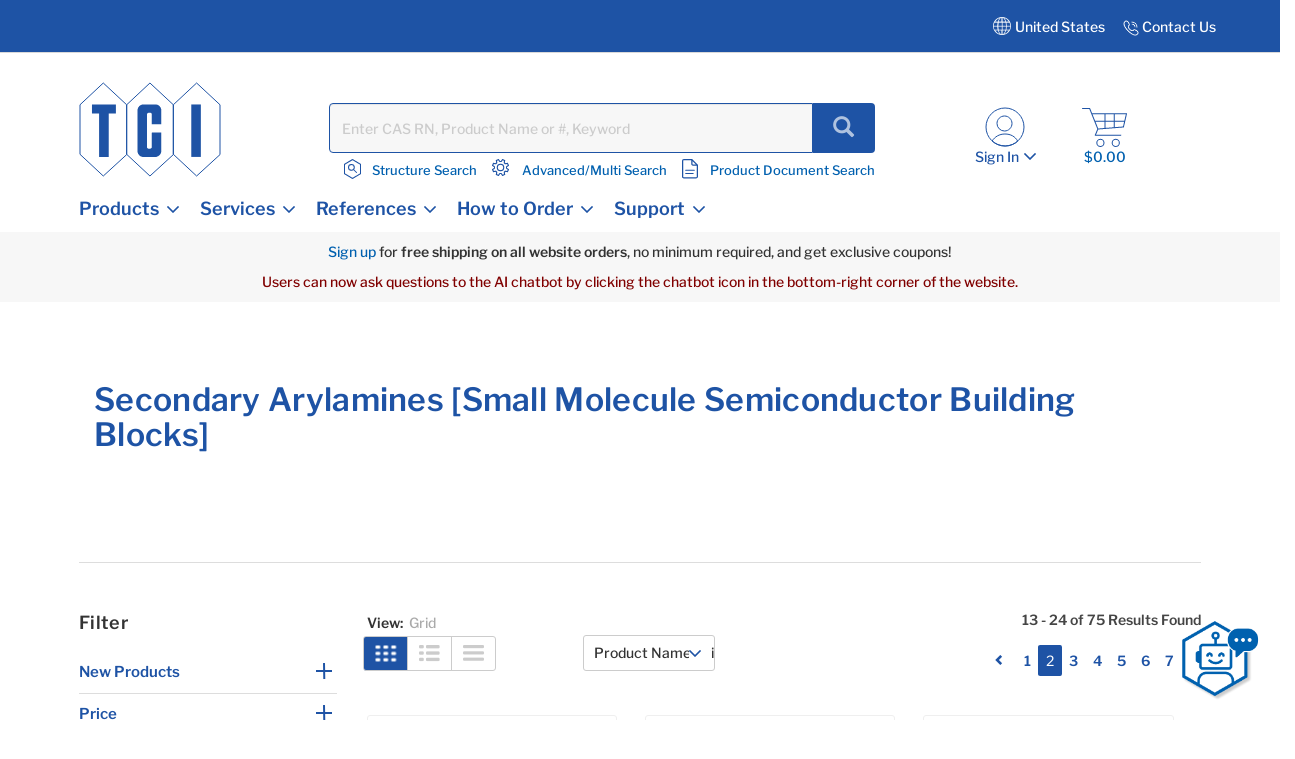

--- FILE ---
content_type: text/html;charset=UTF-8
request_url: https://www.tcichemicals.com/US/en/c/12906?q=%3AproductNameExactMatch&page=1
body_size: 28653
content:
<!DOCTYPE html>
<html lang="en-US" prefix="og: https://ogp.me/ns#">
<head>

    <meta charset="utf-8"/>
	<!-- STRIGHT ONE Google Consent Mode Tag Start -->
    <script>
        window.dataLayer = window.dataLayer || [];
        function gtag() {dataLayer.push(arguments);}

        /* IMPORTANT : Please change to the target site domain.*/
        const cmd = "www.tcichemicals.com"
        const matches = document.cookie.match(new RegExp(
            "(?:^|; )" + "cookie_consent_gcm_data".replace(/([\.$?*|{}\(\)\[\]\\\/\+^])/g, '\\$1') + "=([^;]*)"
        ));
        let val = null;
        if (matches) {
            cData = JSON.parse(decodeURIComponent(matches[1]));
            if (cmd === cData.cmd) {
                val = cData.gGcType
            }
        }
        if (!val) {
            const lData = localStorage.getItem('cookie_consent_gcm_data')
            if (lData) {
                const lCmdData = JSON.parse(decodeURIComponent(lData))[cmd]
                if (lCmdData) {
                    val = lCmdData.gGcType
                }
            }
        }

        if (val) {
            gtag('consent', 'default', {
                'ad_storage': 'denied',
                'ad_user_data': 'denied',
                'ad_personalization': 'denied',
                'analytics_storage': 'denied',
                'functionality_storage': 'denied',
                'personalization_storage': 'denied',
                'security_storage': 'denied',
                'wait_for_update': 500
            });
            let updateVal = {};
            for (let i = 0; i < val.length; i++) {
                updateVal[val[i]] = 'granted';
            }
            if (Object.keys(updateVal).length !== 0) {
                gtag('consent', 'update', updateVal);
            }
        } else {
            /* IMPORTANT : gtag.js(default)    --- START --- */
            gtag('consent', 'default', {
                'ad_storage': 'denied',
                'ad_user_data': 'denied',
                'ad_personalization': 'denied',
                'analytics_storage': 'denied',
                'functionality_storage': 'denied',
                'personalization_storage': 'denied',
                'security_storage': 'granted',
                'wait_for_update': 500,
                'region': ['at','be','bg','hr','cy','cz','dk','ee','fi','fr','de','gr','hu','is','ie','it','lv','li','lt','lu','mt','nl','no','pl','pt','ro','sk','si','es','se','gb']
            });
            gtag('consent', 'default', {
                'ad_storage': 'granted',
                'ad_user_data': 'granted',
                'ad_personalization': 'granted',
                'analytics_storage': 'granted',
                'functionality_storage': 'granted',
                'personalization_storage': 'granted',
                'security_storage': 'granted',
                'wait_for_update': 500
            });
            /* --- END --- */
        }
    </script>
    <!-- STRIGHT ONE Google Consent Mode Tag End -->

<!-- Google Tag Manager -->
<script>
(function(w,d,s,l,i){
w[l]=w[l]||[];
w[l].push(

{'gtm.start':new Date().getTime(),event:'gtm.js'}
);
var f=d.getElementsByTagName(s)[0], j=d.createElement(s),dl=l!='dataLayer'?'&l='+l:'';
j.async=true;
j.src='https://www.googletagmanager.com/gtm.js?id='+i+dl;
f.parentNode.insertBefore(j,f);
})(window,document,'script','dataLayer','GTM-MRKL9X');
</script>
<!-- End Google Tag Manager -->
	<title>
		Secondary Arylamines [Small Molecule Semiconductor Building Blocks] | TCI AMERICA</title>
	






	<meta property="og:title" content="TCI AMERICA | Product List" />

	<meta property="og:type" content="website" />

	<meta property="og:url" content="https://www.tcichemicals.com/US/en/c/12906" />

	<meta property="og:site_name" content="TCIchemicals.com" />

	<meta property="og:locale" content="en_US" />




    


    

        <script type="application/ld+json">
            {
                "@context": "https://schema.org",
                "@type": "WebPage",
                "url": "https://www.tcichemicals.com/US/en/c/12906",
                "name": "Secondary Arylamines [Small Molecule Semiconductor Building Blocks] | TCI AMERICA",
                "isPartOf": {
                    "@type": "WebSite",
                    "name": "TCIchemicals.com",
                    "url": "https://www.tcichemicals.com/"
                }
            }
        </script>
    


<meta name="google-site-verification" content="aJHz3-f44Y4l4i8JfVX9pMDm9cQVqoUOhBQ2OtPzDBk" />
	<meta http-equiv="X-UA-Compatible" content="IE=edge"/>
	<meta name="viewport" content="width=device-width, initial-scale=1, user-scalable=no"/>
	
	<meta http-equiv="Cache-Control" content="no-cache, no-store, must-revalidate" />
	<meta http-equiv="Pragma" content="no-cache" />
	<meta http-equiv="Expires" content="0" /> 

	<meta name="keywords">
<meta name="description" content="This is the product category page for &ldquo;Secondary Arylamines [Small Molecule Semiconductor Building Blocks].&rdquo; Tokyo Chemical Industry (TCI) is a global company that manufactures and sells more than 30,000 items of reagents used in various fields such as synthetic chemistry, life science, materials science, and analytical chemistry.">
<meta name="robots" content="noindex,follow">
<link rel="shortcut icon" type="image/x-icon" media="all" href="/_ui/responsive/theme-tci/images/TCIFaviconLogo.jpg"/>
	<link rel="canonical" href="https://www.tcichemicals.com/US/en/c/12906" />
<link rel="alternate" hreflang="x-default" href="https://www.tcichemicals.com/OP/en/c/12906" />
<link rel="alternate" hreflang="de-at" href="https://www.tcichemicals.com/AT/de/c/12906" />
<link rel="alternate" hreflang="en-at" href="https://www.tcichemicals.com/AT/en/c/12906" />
<link rel="alternate" hreflang="en-au" href="https://www.tcichemicals.com/AU/en/c/12906" />
<link rel="alternate" hreflang="nl-be" href="https://www.tcichemicals.com/BE/nl/c/12906" />
<link rel="alternate" hreflang="fr-be" href="https://www.tcichemicals.com/BE/fr/c/12906" />
<link rel="alternate" hreflang="en-be" href="https://www.tcichemicals.com/BE/en/c/12906" />
<link rel="alternate" hreflang="en-ca" href="https://www.tcichemicals.com/CA/en/c/12906" />
<link rel="alternate" hreflang="fr-ca" href="https://www.tcichemicals.com/CA/fr/c/12906" />
<link rel="alternate" hreflang="de-ch" href="https://www.tcichemicals.com/CH/de/c/12906" />
<link rel="alternate" hreflang="fr-ch" href="https://www.tcichemicals.com/CH/fr/c/12906" />
<link rel="alternate" hreflang="en-ch" href="https://www.tcichemicals.com/CH/en/c/12906" />
<link rel="alternate" hreflang="zh-cn" href="https://www.tcichemicals.com/CN/zh/c/12906" />
<link rel="alternate" hreflang="de-de" href="https://www.tcichemicals.com/DE/de/c/12906" />
<link rel="alternate" hreflang="en-de" href="https://www.tcichemicals.com/DE/en/c/12906" />
<link rel="alternate" hreflang="fr-fr" href="https://www.tcichemicals.com/FR/fr/c/12906" />
<link rel="alternate" hreflang="en-gb" href="https://www.tcichemicals.com/GB/en/c/12906" />
<link rel="alternate" hreflang="en-hk" href="https://www.tcichemicals.com/HK/en/c/12906" />
<link rel="alternate" hreflang="en-id" href="https://www.tcichemicals.com/ID/en/c/12906" />
<link rel="alternate" hreflang="en-ie" href="https://www.tcichemicals.com/IE/en/c/12906" />
<link rel="alternate" hreflang="en-il" href="https://www.tcichemicals.com/IL/en/c/12906" />
<link rel="alternate" hreflang="en-in" href="https://www.tcichemicals.com/IN/en/c/12906" />
<link rel="alternate" hreflang="ja-jp" href="https://www.tcichemicals.com/JP/ja/c/12906" />
<link rel="alternate" hreflang="en-jp" href="https://www.tcichemicals.com/JP/en/c/12906" />
<link rel="alternate" hreflang="ko-kr" href="https://www.tcichemicals.com/KR/ko/c/12906" />
<link rel="alternate" hreflang="en-kr" href="https://www.tcichemicals.com/KR/en/c/12906" />
<link rel="alternate" hreflang="en-mx" href="https://www.tcichemicals.com/MX/en/c/12906" />
<link rel="alternate" hreflang="en-my" href="https://www.tcichemicals.com/MY/en/c/12906" />
<link rel="alternate" hreflang="nl-nl" href="https://www.tcichemicals.com/NL/nl/c/12906" />
<link rel="alternate" hreflang="en-ph" href="https://www.tcichemicals.com/PH/en/c/12906" />
<link rel="alternate" hreflang="en-sg" href="https://www.tcichemicals.com/SG/en/c/12906" />
<link rel="alternate" hreflang="zh-sg" href="https://www.tcichemicals.com/SG/zh/c/12906" />
<link rel="alternate" hreflang="en-th" href="https://www.tcichemicals.com/TH/en/c/12906" />
<link rel="alternate" hreflang="zh-tw" href="https://www.tcichemicals.com/TW/zh_TW/c/12906" />
<link rel="alternate" hreflang="en-tw" href="https://www.tcichemicals.com/TW/en/c/12906" />
<link rel="alternate" hreflang="en-us" href="https://www.tcichemicals.com/US/en/c/12906" />
<link rel="alternate" hreflang="en-vn" href="https://www.tcichemicals.com/VN/en/c/12906" />
<!-- <link rel="stylesheet" type="text/css" href="//fonts.googleapis.com/css?family=Open+Sans:400,300,300italic,400italic,600,600italic,700,700italic,800,800italic" /> -->
<link rel="stylesheet" type="text/css" media="all" href="/_ui/responsive/theme-tci/css/style.css"/>
		<link rel="stylesheet" type="text/css" href="/_ui/responsive/theme-tci/css/bootstrap.min.css"/>
		<link rel="stylesheet" type="text/css" media="all" href="/_ui/responsive/theme-tci/css/custom.css" />
		
		<link rel="stylesheet" type="text/css" media="all" href="/_ui/responsive/theme-tci/css/responsive.css" />
		<link rel="stylesheet" type="text/css" href="/_ui/responsive/theme-tci/css/editor.min.css" media="screen" />

		<link rel="stylesheet" type="text/css" media="all" href="/_ui/addons/lyonscgseoaddon/responsive/common/css/lyonscgseoaddon.css"/>
		<link rel="stylesheet" type="text/css" media="all" href="/_ui/addons/smarteditaddon/responsive/common/css/smarteditaddon.css"/>
		<script src="/_ui/shared/js/analyticsmediator.js"></script>





  








                              <script>!function(e){var n="https://s.go-mpulse.net/boomerang/";if("False"=="True")e.BOOMR_config=e.BOOMR_config||{},e.BOOMR_config.PageParams=e.BOOMR_config.PageParams||{},e.BOOMR_config.PageParams.pci=!0,n="https://s2.go-mpulse.net/boomerang/";if(window.BOOMR_API_key="Y3XL9-9S48Y-52C8B-SY55B-5BGNM",function(){function e(){if(!o){var e=document.createElement("script");e.id="boomr-scr-as",e.src=window.BOOMR.url,e.async=!0,i.parentNode.appendChild(e),o=!0}}function t(e){o=!0;var n,t,a,r,d=document,O=window;if(window.BOOMR.snippetMethod=e?"if":"i",t=function(e,n){var t=d.createElement("script");t.id=n||"boomr-if-as",t.src=window.BOOMR.url,BOOMR_lstart=(new Date).getTime(),e=e||d.body,e.appendChild(t)},!window.addEventListener&&window.attachEvent&&navigator.userAgent.match(/MSIE [67]\./))return window.BOOMR.snippetMethod="s",void t(i.parentNode,"boomr-async");a=document.createElement("IFRAME"),a.src="about:blank",a.title="",a.role="presentation",a.loading="eager",r=(a.frameElement||a).style,r.width=0,r.height=0,r.border=0,r.display="none",i.parentNode.appendChild(a);try{O=a.contentWindow,d=O.document.open()}catch(_){n=document.domain,a.src="javascript:var d=document.open();d.domain='"+n+"';void(0);",O=a.contentWindow,d=O.document.open()}if(n)d._boomrl=function(){this.domain=n,t()},d.write("<bo"+"dy onload='document._boomrl();'>");else if(O._boomrl=function(){t()},O.addEventListener)O.addEventListener("load",O._boomrl,!1);else if(O.attachEvent)O.attachEvent("onload",O._boomrl);d.close()}function a(e){window.BOOMR_onload=e&&e.timeStamp||(new Date).getTime()}if(!window.BOOMR||!window.BOOMR.version&&!window.BOOMR.snippetExecuted){window.BOOMR=window.BOOMR||{},window.BOOMR.snippetStart=(new Date).getTime(),window.BOOMR.snippetExecuted=!0,window.BOOMR.snippetVersion=12,window.BOOMR.url=n+"Y3XL9-9S48Y-52C8B-SY55B-5BGNM";var i=document.currentScript||document.getElementsByTagName("script")[0],o=!1,r=document.createElement("link");if(r.relList&&"function"==typeof r.relList.supports&&r.relList.supports("preload")&&"as"in r)window.BOOMR.snippetMethod="p",r.href=window.BOOMR.url,r.rel="preload",r.as="script",r.addEventListener("load",e),r.addEventListener("error",function(){t(!0)}),setTimeout(function(){if(!o)t(!0)},3e3),BOOMR_lstart=(new Date).getTime(),i.parentNode.appendChild(r);else t(!1);if(window.addEventListener)window.addEventListener("load",a,!1);else if(window.attachEvent)window.attachEvent("onload",a)}}(),"".length>0)if(e&&"performance"in e&&e.performance&&"function"==typeof e.performance.setResourceTimingBufferSize)e.performance.setResourceTimingBufferSize();!function(){if(BOOMR=e.BOOMR||{},BOOMR.plugins=BOOMR.plugins||{},!BOOMR.plugins.AK){var n=""=="true"?1:0,t="",a="clnkdyaxgkeru2lp425a-f-ac9f29b0f-clientnsv4-s.akamaihd.net",i="false"=="true"?2:1,o={"ak.v":"39","ak.cp":"960696","ak.ai":parseInt("615854",10),"ak.ol":"0","ak.cr":9,"ak.ipv":4,"ak.proto":"h2","ak.rid":"3764809","ak.r":47394,"ak.a2":n,"ak.m":"b","ak.n":"essl","ak.bpcip":"18.218.161.0","ak.cport":55196,"ak.gh":"23.33.84.207","ak.quicv":"","ak.tlsv":"tls1.3","ak.0rtt":"","ak.0rtt.ed":"","ak.csrc":"-","ak.acc":"","ak.t":"1768941242","ak.ak":"hOBiQwZUYzCg5VSAfCLimQ==yMFwLLuusGMP6N7SBWPt31vg9kt7C+AXNs+YnRHpQnEXB0/[base64]/i6hV5sQLOTDz+AIufxgwlNDY5+wEXUmcq9jr9DaMIYnv0YqVSAOqnLfg8/h2YU79OFOL6cobL4qvSx2BDMMb+8B9wyVFhXTxuum6lfIIl2PowC0am7WnbJPTQB6r2YCo+af+E=","ak.pv":"15","ak.dpoabenc":"","ak.tf":i};if(""!==t)o["ak.ruds"]=t;var r={i:!1,av:function(n){var t="http.initiator";if(n&&(!n[t]||"spa_hard"===n[t]))o["ak.feo"]=void 0!==e.aFeoApplied?1:0,BOOMR.addVar(o)},rv:function(){var e=["ak.bpcip","ak.cport","ak.cr","ak.csrc","ak.gh","ak.ipv","ak.m","ak.n","ak.ol","ak.proto","ak.quicv","ak.tlsv","ak.0rtt","ak.0rtt.ed","ak.r","ak.acc","ak.t","ak.tf"];BOOMR.removeVar(e)}};BOOMR.plugins.AK={akVars:o,akDNSPreFetchDomain:a,init:function(){if(!r.i){var e=BOOMR.subscribe;e("before_beacon",r.av,null,null),e("onbeacon",r.rv,null,null),r.i=!0}return this},is_complete:function(){return!0}}}}()}(window);</script></head>

<body language="en" class="page-productList pageType-CategoryPage template-pages-category-productListPage  smartedit-page-uid-productList smartedit-page-uuid-eyJpdGVtSWQiOiJwcm9kdWN0TGlzdCIsImNhdGFsb2dJZCI6IlRDSVVTQUNvbnRlbnRDYXRhbG9nIiwiY2F0YWxvZ1ZlcnNpb24iOiJPbmxpbmUifQ== smartedit-catalog-version-uuid-TCIUSAContentCatalog/Online  language-en">

<!-- Google Tag Manager (noscript) -->
<noscript>
<iframe src="https://www.googletagmanager.com/ns.html?id=GTM-MRKL9X" height="0" width="0" style="display:none;visibility:hidden">
</iframe>
</noscript>
<!-- End Google Tag Manager (noscript) -->

<!-- 		<div class="branding-mobile hidden-md hidden-lg"> -->
<!-- 			<div class="js-mobile-logo"> -->
<!-- 			</div> -->
		</div>
		<main data-currency-iso-code="USD">
			<a href="#skip-to-content" class="skiptocontent" data-role="none">text.skipToContent</a>
			<a href="#skiptonavigation" class="skiptonavigation" data-role="none">text.skipToNavigation</a>


			<!-- <link rel="stylesheet" type="text/css" href="https://maxcdn.bootstrapcdn.com/bootstrap/3.3.7/css/bootstrap.min.css"/> -->
<div class="yCmsContentSlot">
</div><div class="row">
		 </div>

<header class="js-mainHeader">
	<nav class="navigation navigation--top">
	
	<div class="row ground-shipping-message">
			<div class="col-xs-12 col-sm-12"><div class="visible-xs visible-sm white text-center pt5 pb10">
						<div class="yCmsComponent">
<div class="content"><p><a href="https://www.tcichemicals.com/US/en/register" target="_self">Sign up</a> for <strong>free shipping on all website orders</strong>, no minimum required, and get exclusive coupons!</p><p><span style="color: #800000;">Users can now ask questions to the AI chatbot by clicking the chatbot icon in the bottom-right corner of the website.</span></p></div></div></div></div>
</div> 
		<div class="container-fluid hidden-xs hidden-sm">
			<div class="row">
				<div class="pull-right">
					<div class="nav__right">
						<div class="country">
                            <div class="countryTab">
								    United States<!-- Add TCI country selector -->
	    							







<div id="langCountrySelectorPopup"  class="hidden-xs" style="display:none;">
<div class="container countrySelectorDrpdwn" style="display:none;">

            <div class="row">
             <div class="col-sm-12 col-md-12">
             <div class="col-md-12 p0">
        <div class="modal-header"><h3>Select Country or Region & Language </h3>
         <button type="button" class="close" data-dismiss="modal"><span aria-hidden="true">&times;</span></button></div></div>






		
                <div id="countryListWrap">
                    
                        
                        
                        
                            
                        

                        <hr>
                        <div class="col-md-12 p0">
                            <h4><span class="region-options">Americas <span class="glyphicon glyphicon-chevron-down desktop ml10" data-regionindex="0"></span></span></h4>
                        </div>

                        <div class="p0 show countriesToggleTab" id="countriesToggleTab_0">
                            <div class="countrySelectorList">
                                
                                    
                                        
                                        
                                            
                                        
                                    
                                
                                    
                                        
                                        
                                            
                                        
                                    
                                
                                    
                                        
                                        
                                            
                                                <div class="countriesList"> <span class="flag flag-ar"></span> Argentina
    (
        <a href="#" class="country-switch" data-country="AR" data-lang="en"><span class="allow-click blue1">EN</span></a>
        
    )
                                                </div>
                                            
                                        
                                    
                                
                                    
                                        
                                        
                                            
                                        
                                    
                                
                                    
                                        
                                        
                                            
                                        
                                    
                                
                                    
                                        
                                        
                                            
                                        
                                    
                                
                                    
                                        
                                        
                                            
                                        
                                    
                                
                                    
                                        
                                        
                                            
                                        
                                    
                                
                                    
                                        
                                        
                                            
                                        
                                    
                                
                                    
                                        
                                        
                                            
                                        
                                    
                                
                                    
                                        
                                        
                                            
                                                <div class="countriesList"> <span class="flag flag-br"></span> Brazil
    (
        <a href="#" class="country-switch" data-country="BR" data-lang="en"><span class="allow-click blue1">EN</span></a>
        
    )
                                                </div>
                                            
                                        
                                    
                                
                                    
                                        
                                        
                                            
                                                <div class="countriesList"> <span class="flag flag-ca"></span> Canada
    (
        <a href="#" class="country-switch" data-country="CA" data-lang="en"><span class="allow-click blue1">EN</span></a>
         | 
    
        <a href="#" class="country-switch" data-country="CA" data-lang="fr"><span class="allow-click blue1">FR</span></a>
        
    )
                                                </div>
                                            
                                        
                                    
                                
                                    
                                        
                                        
                                            
                                        
                                    
                                
                                    
                                        
                                        
                                            
                                        
                                    
                                
                                    
                                        
                                        
                                            
                                        
                                    
                                
                                    
                                        
                                        
                                            
                                        
                                    
                                
                                    
                                        
                                        
                                            
                                        
                                    
                                
                                    
                                        
                                        
                                            
                                        
                                    
                                
                                    
                                        
                                        
                                            
                                        
                                    
                                
                                    
                                        
                                        
                                            
                                        
                                    
                                
                                    
                                        
                                        
                                            
                                        
                                    
                                
                                    
                                        
                                        
                                            
                                        
                                    
                                
                                    
                                        
                                        
                                            
                                        
                                    
                                
                                    
                                        
                                        
                                            
                                        
                                    
                                
                                    
                                        
                                        
                                            
                                        
                                    
                                
                                    
                                        
                                        
                                            
                                        
                                    
                                
                                    
                                        
                                        
                                            
                                        
                                    
                                
                                    
                                        
                                        
                                            
                                        
                                    
                                
                                    
                                        
                                        
                                            
                                        
                                    
                                
                                    
                                        
                                        
                                            
                                        
                                    
                                
                                    
                                        
                                        
                                            
                                        
                                    
                                
                                    
                                        
                                        
                                            
                                        
                                    
                                
                                    
                                        
                                        
                                            
                                        
                                    
                                
                                    
                                        
                                        
                                            
                                                <div class="countriesList"> <span class="flag flag-mx"></span> Mexico
    (
        <a href="#" class="country-switch" data-country="MX" data-lang="en"><span class="allow-click blue1">EN</span></a>
        
    )
                                                </div>
                                            
                                        
                                    
                                
                                    
                                        
                                        
                                            
                                        
                                    
                                
                                    
                                        
                                        
                                            
                                        
                                    
                                
                                    
                                        
                                            
                                                
                                                    
                                                
                                                
                                                
                                                
                                            
                                        
                                        
                                    
                                
                                    
                                        
                                        
                                            
                                        
                                    
                                
                                    
                                        
                                        
                                            
                                        
                                    
                                
                                    
                                        
                                        
                                            
                                        
                                    
                                
                                    
                                        
                                        
                                            
                                        
                                    
                                
                                    
                                        
                                        
                                            
                                        
                                    
                                
                                    
                                        
                                        
                                            
                                        
                                    
                                
                                    
                                        
                                        
                                            
                                        
                                    
                                
                                    
                                        
                                        
                                            
                                        
                                    
                                
                                    
                                        
                                        
                                            
                                        
                                    
                                
                                    
                                        
                                        
                                            
                                        
                                    
                                
                                    
                                        
                                        
                                            
                                        
                                    
                                
                                    
                                        
                                        
                                            
                                        
                                    
                                
                                    
                                        
                                        
                                            
                                        
                                    
                                
                                    
                                        
                                        
                                            
                                        
                                    
                                
                                    
                                        
                                        
                                            
                                                <div class="countriesList"> <span class="flag flag-us"></span> United States
    (
        <a href="#" class="country-switch" data-country="US" data-lang="en"><span class="allow-click blue1">EN</span></a>
        
    )
                                                </div>
                                            
                                        
                                    
                                
                                    
                                        
                                        
                                            
                                        
                                    
                                
                                    
                                        
                                        
                                            
                                        
                                    
                                
                                    
                                        
                                        
                                            
                                        
                                    
                                
                                    
                                        
                                        
                                            
                                        
                                    
                                

                                <div class="countriesList">
                                    
                                        
                                            
                                            <a href="/US/en" class="allow-click blue1 other-country-switch" data-country="US" data-lang="en">Other Americas</a>
                                        
                                        
                                        
                                        
                                    
                                </div>
                            </div>
                        </div>
                    
                        
                        
                        

                        <hr>
                        <div class="col-md-12 p0">
                            <h4><span class="region-options">Europe <span class="glyphicon glyphicon-chevron-down desktop ml10" data-regionindex="1"></span></span></h4>
                        </div>

                        <div class="p0 hide countriesToggleTab" id="countriesToggleTab_1">
                            <div class="countrySelectorList">
                                
                                    
                                        
                                        
                                            
                                        
                                    
                                
                                    
                                        
                                        
                                            
                                        
                                    
                                
                                    
                                        
                                        
                                            
                                        
                                    
                                
                                    
                                        
                                        
                                            
                                        
                                    
                                
                                    
                                        
                                        
                                            
                                                <div class="countriesList"> <span class="flag flag-at"></span> Austria
    (
        <a href="#" class="country-switch" data-country="AT" data-lang="de"><span class="allow-click blue1">DE</span></a>
         | 
    
        <a href="#" class="country-switch" data-country="AT" data-lang="en"><span class="allow-click blue1">EN</span></a>
        
    )
                                                </div>
                                            
                                        
                                    
                                
                                    
                                        
                                        
                                            
                                        
                                    
                                
                                    
                                        
                                        
                                            
                                        
                                    
                                
                                    
                                        
                                        
                                            
                                                <div class="countriesList"> <span class="flag flag-be"></span> Belgium
    (
        <a href="#" class="country-switch" data-country="BE" data-lang="nl"><span class="allow-click blue1">NL</span></a>
         | 
    
        <a href="#" class="country-switch" data-country="BE" data-lang="fr"><span class="allow-click blue1">FR</span></a>
         | 
    
        <a href="#" class="country-switch" data-country="BE" data-lang="en"><span class="allow-click blue1">EN</span></a>
        
    )
                                                </div>
                                            
                                        
                                    
                                
                                    
                                        
                                        
                                            
                                        
                                    
                                
                                    
                                        
                                        
                                            
                                                <div class="countriesList"> <span class="flag flag-bg"></span> Bulgaria
    (
        <a href="#" class="country-switch" data-country="BG" data-lang="en"><span class="allow-click blue1">EN</span></a>
        
    )
                                                </div>
                                            
                                        
                                    
                                
                                    
                                        
                                        
                                            
                                                <div class="countriesList"> <span class="flag flag-hr"></span> Croatia
    (
        <a href="#" class="country-switch" data-country="HR" data-lang="en"><span class="allow-click blue1">EN</span></a>
        
    )
                                                </div>
                                            
                                        
                                    
                                
                                    
                                        
                                        
                                            
                                                <div class="countriesList"> <span class="flag flag-cy"></span> Cyprus
    (
        <a href="#" class="country-switch" data-country="CY" data-lang="en"><span class="allow-click blue1">EN</span></a>
        
    )
                                                </div>
                                            
                                        
                                    
                                
                                    
                                        
                                        
                                            
                                                <div class="countriesList"> <span class="flag flag-cz"></span> Czech Republic
    (
        <a href="#" class="country-switch" data-country="CZ" data-lang="en"><span class="allow-click blue1">EN</span></a>
        
    )
                                                </div>
                                            
                                        
                                    
                                
                                    
                                        
                                        
                                            
                                                <div class="countriesList"> <span class="flag flag-dk"></span> Denmark
    (
        <a href="#" class="country-switch" data-country="DK" data-lang="en"><span class="allow-click blue1">EN</span></a>
        
    )
                                                </div>
                                            
                                        
                                    
                                
                                    
                                        
                                        
                                            
                                                <div class="countriesList"> <span class="flag flag-ee"></span> Estonia
    (
        <a href="#" class="country-switch" data-country="EE" data-lang="en"><span class="allow-click blue1">EN</span></a>
        
    )
                                                </div>
                                            
                                        
                                    
                                
                                    
                                        
                                        
                                            
                                        
                                    
                                
                                    
                                        
                                        
                                            
                                                <div class="countriesList"> <span class="flag flag-fi"></span> Finland
    (
        <a href="#" class="country-switch" data-country="FI" data-lang="en"><span class="allow-click blue1">EN</span></a>
        
    )
                                                </div>
                                            
                                        
                                    
                                
                                    
                                        
                                        
                                            
                                                <div class="countriesList"> <span class="flag flag-fr"></span> France
    (
        <a href="#" class="country-switch" data-country="FR" data-lang="fr"><span class="allow-click blue1">FR</span></a>
         | 
    
        <a href="#" class="country-switch" data-country="FR" data-lang="en"><span class="allow-click blue1">EN</span></a>
        
    )
                                                </div>
                                            
                                        
                                    
                                
                                    
                                        
                                        
                                            
                                        
                                    
                                
                                    
                                        
                                        
                                            
                                                <div class="countriesList"> <span class="flag flag-de"></span> Germany
    (
        <a href="#" class="country-switch" data-country="DE" data-lang="de"><span class="allow-click blue1">DE</span></a>
         | 
    
        <a href="#" class="country-switch" data-country="DE" data-lang="en"><span class="allow-click blue1">EN</span></a>
        
    )
                                                </div>
                                            
                                        
                                    
                                
                                    
                                        
                                        
                                            
                                        
                                    
                                
                                    
                                        
                                        
                                            
                                                <div class="countriesList"> <span class="flag flag-gr"></span> Greece
    (
        <a href="#" class="country-switch" data-country="GR" data-lang="en"><span class="allow-click blue1">EN</span></a>
        
    )
                                                </div>
                                            
                                        
                                    
                                
                                    
                                        
                                        
                                            
                                        
                                    
                                
                                    
                                        
                                        
                                            
                                                <div class="countriesList"> <span class="flag flag-hu"></span> Hungary
    (
        <a href="#" class="country-switch" data-country="HU" data-lang="en"><span class="allow-click blue1">EN</span></a>
        
    )
                                                </div>
                                            
                                        
                                    
                                
                                    
                                        
                                        
                                            
                                        
                                    
                                
                                    
                                        
                                        
                                            
                                                <div class="countriesList"> <span class="flag flag-ie"></span> Ireland
    (
        <a href="#" class="country-switch" data-country="IE" data-lang="en"><span class="allow-click blue1">EN</span></a>
        
    )
                                                </div>
                                            
                                        
                                    
                                
                                    
                                        
                                        
                                            
                                        
                                    
                                
                                    
                                        
                                        
                                            
                                                <div class="countriesList"> <span class="flag flag-it"></span> Italy
    (
        <a href="#" class="country-switch" data-country="IT" data-lang="en"><span class="allow-click blue1">EN</span></a>
        
    )
                                                </div>
                                            
                                        
                                    
                                
                                    
                                        
                                        
                                            
                                        
                                    
                                
                                    
                                        
                                        
                                            
                                        
                                    
                                
                                    
                                        
                                        
                                            
                                                <div class="countriesList"> <span class="flag flag-lv"></span> Latvia
    (
        <a href="#" class="country-switch" data-country="LV" data-lang="en"><span class="allow-click blue1">EN</span></a>
        
    )
                                                </div>
                                            
                                        
                                    
                                
                                    
                                        
                                        
                                            
                                                <div class="countriesList"> <span class="flag flag-li"></span> Liechtenstein
    (
        <a href="#" class="country-switch" data-country="LI" data-lang="de"><span class="allow-click blue1">DE</span></a>
         | 
    
        <a href="#" class="country-switch" data-country="LI" data-lang="en"><span class="allow-click blue1">EN</span></a>
        
    )
                                                </div>
                                            
                                        
                                    
                                
                                    
                                        
                                        
                                            
                                                <div class="countriesList"> <span class="flag flag-lt"></span> Lithuania
    (
        <a href="#" class="country-switch" data-country="LT" data-lang="en"><span class="allow-click blue1">EN</span></a>
        
    )
                                                </div>
                                            
                                        
                                    
                                
                                    
                                        
                                        
                                            
                                                <div class="countriesList"> <span class="flag flag-lu"></span> Luxembourg
    (
        <a href="#" class="country-switch" data-country="LU" data-lang="en"><span class="allow-click blue1">EN</span></a>
         | 
    
        <a href="#" class="country-switch" data-country="LU" data-lang="fr"><span class="allow-click blue1">FR</span></a>
         | 
    
        <a href="#" class="country-switch" data-country="LU" data-lang="de"><span class="allow-click blue1">DE</span></a>
        
    )
                                                </div>
                                            
                                        
                                    
                                
                                    
                                        
                                        
                                            
                                                <div class="countriesList"> <span class="flag flag-mt"></span> Malta
    (
        <a href="#" class="country-switch" data-country="MT" data-lang="en"><span class="allow-click blue1">EN</span></a>
        
    )
                                                </div>
                                            
                                        
                                    
                                
                                    
                                        
                                        
                                            
                                        
                                    
                                
                                    
                                        
                                        
                                            
                                        
                                    
                                
                                    
                                        
                                        
                                            
                                        
                                    
                                
                                    
                                        
                                        
                                            
                                                <div class="countriesList"> <span class="flag flag-nl"></span> Netherlands
    (
        <a href="#" class="country-switch" data-country="NL" data-lang="nl"><span class="allow-click blue1">NL</span></a>
         | 
    
        <a href="#" class="country-switch" data-country="NL" data-lang="en"><span class="allow-click blue1">EN</span></a>
        
    )
                                                </div>
                                            
                                        
                                    
                                
                                    
                                        
                                        
                                            
                                        
                                    
                                
                                    
                                        
                                        
                                            
                                                <div class="countriesList"> <span class="flag flag-no"></span> Norway
    (
        <a href="#" class="country-switch" data-country="NO" data-lang="en"><span class="allow-click blue1">EN</span></a>
        
    )
                                                </div>
                                            
                                        
                                    
                                
                                    
                                        
                                            
                                                
                                                
                                                
                                                
                                                    
                                                
                                            
                                        
                                        
                                    
                                
                                    
                                        
                                        
                                            
                                                <div class="countriesList"> <span class="flag flag-pl"></span> Poland
    (
        <a href="#" class="country-switch" data-country="PL" data-lang="en"><span class="allow-click blue1">EN</span></a>
        
    )
                                                </div>
                                            
                                        
                                    
                                
                                    
                                        
                                        
                                            
                                                <div class="countriesList"> <span class="flag flag-pt"></span> Portugal
    (
        <a href="#" class="country-switch" data-country="PT" data-lang="en"><span class="allow-click blue1">EN</span></a>
        
    )
                                                </div>
                                            
                                        
                                    
                                
                                    
                                        
                                        
                                            
                                                <div class="countriesList"> <span class="flag flag-ro"></span> Romania
    (
        <a href="#" class="country-switch" data-country="RO" data-lang="en"><span class="allow-click blue1">EN</span></a>
        
    )
                                                </div>
                                            
                                        
                                    
                                
                                    
                                        
                                        
                                            
                                        
                                    
                                
                                    
                                        
                                        
                                            
                                        
                                    
                                
                                    
                                        
                                        
                                            
                                        
                                    
                                
                                    
                                        
                                        
                                            
                                                <div class="countriesList"> <span class="flag flag-sk"></span> Slovakia
    (
        <a href="#" class="country-switch" data-country="SK" data-lang="en"><span class="allow-click blue1">EN</span></a>
        
    )
                                                </div>
                                            
                                        
                                    
                                
                                    
                                        
                                        
                                            
                                                <div class="countriesList"> <span class="flag flag-si"></span> Slovenia
    (
        <a href="#" class="country-switch" data-country="SI" data-lang="en"><span class="allow-click blue1">EN</span></a>
        
    )
                                                </div>
                                            
                                        
                                    
                                
                                    
                                        
                                        
                                            
                                                <div class="countriesList"> <span class="flag flag-es"></span> Spain
    (
        <a href="#" class="country-switch" data-country="ES" data-lang="en"><span class="allow-click blue1">EN</span></a>
        
    )
                                                </div>
                                            
                                        
                                    
                                
                                    
                                        
                                        
                                            
                                        
                                    
                                
                                    
                                        
                                        
                                            
                                                <div class="countriesList"> <span class="flag flag-se"></span> Sweden
    (
        <a href="#" class="country-switch" data-country="SE" data-lang="en"><span class="allow-click blue1">EN</span></a>
        
    )
                                                </div>
                                            
                                        
                                    
                                
                                    
                                        
                                        
                                            
                                                <div class="countriesList"> <span class="flag flag-ch"></span> Switzerland
    (
        <a href="#" class="country-switch" data-country="CH" data-lang="de"><span class="allow-click blue1">DE</span></a>
         | 
    
        <a href="#" class="country-switch" data-country="CH" data-lang="fr"><span class="allow-click blue1">FR</span></a>
         | 
    
        <a href="#" class="country-switch" data-country="CH" data-lang="en"><span class="allow-click blue1">EN</span></a>
        
    )
                                                </div>
                                            
                                        
                                    
                                
                                    
                                        
                                        
                                            
                                                <div class="countriesList"> <span class="flag flag-tr"></span> Turkey
    (
        <a href="#" class="country-switch" data-country="TR" data-lang="en"><span class="allow-click blue1">EN</span></a>
        
    )
                                                </div>
                                            
                                        
                                    
                                
                                    
                                        
                                        
                                            
                                        
                                    
                                
                                    
                                        
                                        
                                            
                                                <div class="countriesList"> <span class="flag flag-gb"></span> United Kingdom
    (
        <a href="#" class="country-switch" data-country="GB" data-lang="en"><span class="allow-click blue1">EN</span></a>
        
    )
                                                </div>
                                            
                                        
                                    
                                
                                    
                                        
                                        
                                            
                                        
                                    
                                

                                <div class="countriesList">
                                    
                                        
                                        
                                        
                                        
                                            
                                            <a href="/OE/en" class="allow-click blue1 other-country-switch" data-country="OE" data-lang="en">Other Europe</a>
                                        
                                    
                                </div>
                            </div>
                        </div>
                    
                        
                        
                        

                        <hr>
                        <div class="col-md-12 p0">
                            <h4><span class="region-options">Asia Pacific <span class="glyphicon glyphicon-chevron-down desktop ml10" data-regionindex="2"></span></span></h4>
                        </div>

                        <div class="p0 hide countriesToggleTab" id="countriesToggleTab_2">
                            <div class="countrySelectorList">
                                
                                    
                                        
                                        
                                            
                                                <div class="countriesList"> <span class="flag flag-au"></span> Australia
    (
        <a href="#" class="country-switch" data-country="AU" data-lang="en"><span class="allow-click blue1">EN</span></a>
        
    )
                                                </div>
                                            
                                        
                                    
                                
                                    
                                        
                                        
                                            
                                        
                                    
                                
                                    
                                        
                                        
                                            
                                        
                                    
                                
                                    
                                        
                                        
                                            
                                        
                                    
                                
                                    
                                        
                                        
                                            
                                        
                                    
                                
                                    
                                        
                                        
                                            
                                        
                                    
                                
                                    
                                        
                                        
                                            
                                        
                                    
                                
                                    
                                        
                                        
                                            
                                        
                                    
                                
                                    
                                        
                                        
                                            
                                        
                                    
                                
                                    
                                        
                                        
                                            
                                                <div class="countriesList"> <span class="flag flag-hk"></span> China [Hong Kong]
    (
        <a href="#" class="country-switch" data-country="HK" data-lang="en"><span class="allow-click blue1">EN</span></a>
        
    )
                                                </div>
                                            
                                        
                                    
                                
                                    
                                        
                                        
                                            
                                                <div class="countriesList"> <span class="flag flag-cn"></span> China [Mainland]
    (
        <a href="#" class="country-switch" data-country="CN" data-lang="zh"><span class="allow-click blue1">ZH</span></a>
        
    )
                                                </div>
                                            
                                        
                                    
                                
                                    
                                        
                                        
                                            
                                        
                                    
                                
                                    
                                        
                                        
                                            
                                        
                                    
                                
                                    
                                        
                                        
                                            
                                        
                                    
                                
                                    
                                        
                                        
                                            
                                        
                                    
                                
                                    
                                        
                                        
                                            
                                        
                                    
                                
                                    
                                        
                                        
                                            
                                        
                                    
                                
                                    
                                        
                                        
                                            
                                                <div class="countriesList"> <span class="flag flag-in"></span> India
    (
        <a href="#" class="country-switch" data-country="IN" data-lang="en"><span class="allow-click blue1">EN</span></a>
        
    )
                                                </div>
                                            
                                        
                                    
                                
                                    
                                        
                                        
                                            
                                                <div class="countriesList"> <span class="flag flag-id"></span> Indonesia
    (
        <a href="#" class="country-switch" data-country="ID" data-lang="en"><span class="allow-click blue1">EN</span></a>
        
    )
                                                </div>
                                            
                                        
                                    
                                
                                    
                                        
                                        
                                            
                                        
                                    
                                
                                    
                                        
                                        
                                            
                                        
                                    
                                
                                    
                                        
                                        
                                            
                                                <div class="countriesList"> <span class="flag flag-jp"></span> Japan
    (
        <a href="#" class="country-switch" data-country="JP" data-lang="ja"><span class="allow-click blue1">JA</span></a>
         | 
    
        <a href="#" class="country-switch" data-country="JP" data-lang="en"><span class="allow-click blue1">EN</span></a>
        
    )
                                                </div>
                                            
                                        
                                    
                                
                                    
                                        
                                        
                                            
                                        
                                    
                                
                                    
                                        
                                        
                                            
                                        
                                    
                                
                                    
                                        
                                        
                                            
                                                <div class="countriesList"> <span class="flag flag-kr"></span> Korea (South)
    (
        <a href="#" class="country-switch" data-country="KR" data-lang="ko"><span class="allow-click blue1">KO</span></a>
         | 
    
        <a href="#" class="country-switch" data-country="KR" data-lang="en"><span class="allow-click blue1">EN</span></a>
        
    )
                                                </div>
                                            
                                        
                                    
                                
                                    
                                        
                                        
                                            
                                        
                                    
                                
                                    
                                        
                                        
                                            
                                        
                                    
                                
                                    
                                        
                                        
                                            
                                        
                                    
                                
                                    
                                        
                                        
                                            
                                        
                                    
                                
                                    
                                        
                                        
                                            
                                        
                                    
                                
                                    
                                        
                                        
                                            
                                        
                                    
                                
                                    
                                        
                                        
                                            
                                                <div class="countriesList"> <span class="flag flag-my"></span> Malaysia
    (
        <a href="#" class="country-switch" data-country="MY" data-lang="en"><span class="allow-click blue1">EN</span></a>
        
    )
                                                </div>
                                            
                                        
                                    
                                
                                    
                                        
                                        
                                            
                                        
                                    
                                
                                    
                                        
                                        
                                            
                                        
                                    
                                
                                    
                                        
                                        
                                            
                                        
                                    
                                
                                    
                                        
                                        
                                            
                                        
                                    
                                
                                    
                                        
                                        
                                            
                                        
                                    
                                
                                    
                                        
                                        
                                            
                                        
                                    
                                
                                    
                                        
                                        
                                            
                                        
                                    
                                
                                    
                                        
                                        
                                            
                                        
                                    
                                
                                    
                                        
                                        
                                            
                                                <div class="countriesList"> <span class="flag flag-nz"></span> New Zealand
    (
        <a href="#" class="country-switch" data-country="NZ" data-lang="en"><span class="allow-click blue1">EN</span></a>
        
    )
                                                </div>
                                            
                                        
                                    
                                
                                    
                                        
                                        
                                            
                                        
                                    
                                
                                    
                                        
                                        
                                            
                                        
                                    
                                
                                    
                                        
                                        
                                            
                                        
                                    
                                
                                    
                                        
                                        
                                            
                                        
                                    
                                
                                    
                                        
                                            
                                                
                                                
                                                    
                                                
                                                
                                                
                                            
                                        
                                        
                                    
                                
                                    
                                        
                                        
                                            
                                        
                                    
                                
                                    
                                        
                                        
                                            
                                        
                                    
                                
                                    
                                        
                                        
                                            
                                        
                                    
                                
                                    
                                        
                                        
                                            
                                        
                                    
                                
                                    
                                        
                                        
                                            
                                                <div class="countriesList"> <span class="flag flag-ph"></span> Philippines
    (
        <a href="#" class="country-switch" data-country="PH" data-lang="en"><span class="allow-click blue1">EN</span></a>
        
    )
                                                </div>
                                            
                                        
                                    
                                
                                    
                                        
                                        
                                            
                                        
                                    
                                
                                    
                                        
                                        
                                            
                                        
                                    
                                
                                    
                                        
                                        
                                            
                                        
                                    
                                
                                    
                                        
                                        
                                            
                                        
                                    
                                
                                    
                                        
                                        
                                            
                                                <div class="countriesList"> <span class="flag flag-sg"></span> Singapore
    (
        <a href="#" class="country-switch" data-country="SG" data-lang="en"><span class="allow-click blue1">EN</span></a>
         | 
    
        <a href="#" class="country-switch" data-country="SG" data-lang="zh"><span class="allow-click blue1">ZH</span></a>
        
    )
                                                </div>
                                            
                                        
                                    
                                
                                    
                                        
                                        
                                            
                                        
                                    
                                
                                    
                                        
                                        
                                            
                                        
                                    
                                
                                    
                                        
                                        
                                            
                                        
                                    
                                
                                    
                                        
                                        
                                            
                                                <div class="countriesList"> <span class="flag flag-tw"></span> Taiwan
    (
        <a href="#" class="country-switch" data-country="TW" data-lang="zh_TW"><span class="allow-click blue1">ZH_TW</span></a>
         | 
    
        <a href="#" class="country-switch" data-country="TW" data-lang="en"><span class="allow-click blue1">EN</span></a>
        
    )
                                                </div>
                                            
                                        
                                    
                                
                                    
                                        
                                        
                                            
                                        
                                    
                                
                                    
                                        
                                        
                                            
                                                <div class="countriesList"> <span class="flag flag-th"></span> Thailand
    (
        <a href="#" class="country-switch" data-country="TH" data-lang="en"><span class="allow-click blue1">EN</span></a>
        
    )
                                                </div>
                                            
                                        
                                    
                                
                                    
                                        
                                        
                                            
                                        
                                    
                                
                                    
                                        
                                        
                                            
                                        
                                    
                                
                                    
                                        
                                        
                                            
                                        
                                    
                                
                                    
                                        
                                        
                                            
                                        
                                    
                                
                                    
                                        
                                        
                                            
                                        
                                    
                                
                                    
                                        
                                        
                                            
                                        
                                    
                                
                                    
                                        
                                        
                                            
                                        
                                    
                                
                                    
                                        
                                        
                                            
                                        
                                    
                                
                                    
                                        
                                        
                                            
                                        
                                    
                                
                                    
                                        
                                        
                                            
                                                <div class="countriesList"> <span class="flag flag-vn"></span> Vietnam
    (
        <a href="#" class="country-switch" data-country="VN" data-lang="en"><span class="allow-click blue1">EN</span></a>
        
    )
                                                </div>
                                            
                                        
                                    
                                
                                    
                                        
                                        
                                            
                                        
                                    
                                
                                    
                                        
                                        
                                            
                                        
                                    
                                

                                <div class="countriesList">
                                    
                                        
                                        
                                            
                                            <a href="/OP/en" class="allow-click blue1 other-country-switch" data-country="OP" data-lang="en">Other Asia Pacific</a>
                                        
                                        
                                        
                                    
                                </div>
                            </div>
                        </div>
                    
                        
                        
                        

                        <hr>
                        <div class="col-md-12 p0">
                            <h4><span class="region-options">Africa & Middle East <span class="glyphicon glyphicon-chevron-down desktop ml10" data-regionindex="3"></span></span></h4>
                        </div>

                        <div class="p0 hide countriesToggleTab" id="countriesToggleTab_3">
                            <div class="countrySelectorList">
                                
                                    
                                        
                                        
                                            
                                        
                                    
                                
                                    
                                        
                                        
                                            
                                        
                                    
                                
                                    
                                        
                                        
                                            
                                        
                                    
                                
                                    
                                        
                                        
                                            
                                        
                                    
                                
                                    
                                        
                                        
                                            
                                        
                                    
                                
                                    
                                        
                                        
                                            
                                        
                                    
                                
                                    
                                        
                                        
                                            
                                        
                                    
                                
                                    
                                        
                                        
                                            
                                        
                                    
                                
                                    
                                        
                                        
                                            
                                        
                                    
                                
                                    
                                        
                                        
                                            
                                        
                                    
                                
                                    
                                        
                                        
                                            
                                        
                                    
                                
                                    
                                        
                                        
                                            
                                        
                                    
                                
                                    
                                        
                                        
                                            
                                        
                                    
                                
                                    
                                        
                                        
                                            
                                                <div class="countriesList"> <span class="flag flag-eg"></span> Egypt
    (
        <a href="#" class="country-switch" data-country="EG" data-lang="en"><span class="allow-click blue1">EN</span></a>
        
    )
                                                </div>
                                            
                                        
                                    
                                
                                    
                                        
                                        
                                            
                                        
                                    
                                
                                    
                                        
                                        
                                            
                                        
                                    
                                
                                    
                                        
                                        
                                            
                                        
                                    
                                
                                    
                                        
                                        
                                            
                                        
                                    
                                
                                    
                                        
                                        
                                            
                                        
                                    
                                
                                    
                                        
                                        
                                            
                                        
                                    
                                
                                    
                                        
                                        
                                            
                                        
                                    
                                
                                    
                                        
                                        
                                            
                                        
                                    
                                
                                    
                                        
                                        
                                            
                                        
                                    
                                
                                    
                                        
                                        
                                            
                                                <div class="countriesList"> <span class="flag flag-il"></span> Israel
    (
        <a href="#" class="country-switch" data-country="IL" data-lang="en"><span class="allow-click blue1">EN</span></a>
        
    )
                                                </div>
                                            
                                        
                                    
                                
                                    
                                        
                                        
                                            
                                        
                                    
                                
                                    
                                        
                                        
                                            
                                        
                                    
                                
                                    
                                        
                                        
                                            
                                        
                                    
                                
                                    
                                        
                                        
                                            
                                        
                                    
                                
                                    
                                        
                                        
                                            
                                        
                                    
                                
                                    
                                        
                                        
                                            
                                        
                                    
                                
                                    
                                        
                                        
                                            
                                        
                                    
                                
                                    
                                        
                                        
                                            
                                        
                                    
                                
                                    
                                        
                                        
                                            
                                        
                                    
                                
                                    
                                        
                                        
                                            
                                        
                                    
                                
                                    
                                        
                                        
                                            
                                        
                                    
                                
                                    
                                        
                                        
                                            
                                        
                                    
                                
                                    
                                        
                                        
                                            
                                        
                                    
                                
                                    
                                        
                                        
                                            
                                        
                                    
                                
                                    
                                        
                                        
                                            
                                        
                                    
                                
                                    
                                        
                                            
                                                
                                                
                                                
                                                    
                                                
                                                
                                            
                                        
                                        
                                    
                                
                                    
                                        
                                        
                                            
                                        
                                    
                                
                                    
                                        
                                        
                                            
                                        
                                    
                                
                                    
                                        
                                        
                                            
                                        
                                    
                                
                                    
                                        
                                        
                                            
                                        
                                    
                                
                                    
                                        
                                        
                                            
                                        
                                    
                                
                                    
                                        
                                        
                                            
                                        
                                    
                                
                                    
                                        
                                        
                                            
                                        
                                    
                                
                                    
                                        
                                        
                                            
                                        
                                    
                                
                                    
                                        
                                        
                                            
                                        
                                    
                                
                                    
                                        
                                        
                                            
                                        
                                    
                                
                                    
                                        
                                        
                                            
                                        
                                    
                                
                                    
                                        
                                        
                                            
                                        
                                    
                                
                                    
                                        
                                        
                                            
                                        
                                    
                                
                                    
                                        
                                        
                                            
                                        
                                    
                                
                                    
                                        
                                        
                                            
                                        
                                    
                                
                                    
                                        
                                        
                                            
                                        
                                    
                                
                                    
                                        
                                        
                                            
                                        
                                    
                                
                                    
                                        
                                        
                                            
                                        
                                    
                                
                                    
                                        
                                        
                                            
                                        
                                    
                                
                                    
                                        
                                        
                                            
                                        
                                    
                                

                                <div class="countriesList">
                                    
                                        
                                        
                                        
                                            
                                            <a href="/OF/en" class="allow-click blue1 other-country-switch" data-country="OF" data-lang="en">Other Africa & Middle East</a>
                                        
                                        
                                    
                                </div>
                            </div>
                        </div>
                    
                </div>
		    </div>
			

        </div>
</div>
</div></div>
			        		    <a href="/US/en/contact-us" class="white contactlink">
		               <img src="/_ui/responsive/theme-tci/images/contactus.png" class="contactusimg">
		               Contact Us</a>
							
							<ul class="nav__links nav__links--account">
								</ul>
						</div>

						</div>
				</div>
			</div>

		</div>
	</nav>

	<input type="hidden" class="loggedInUser" value="" data="">
    <input type="hidden" class="site" value="US" data="US"/>
    <input type="hidden" class="cmsSite" value="TCIUSA" data="CMSSiteModel (8796093219880@1468)"/>



					<!-- End -->
	<input id="imgUrlPath" type="hidden" value="/_ui/responsive/theme-tci/images/account-user.svg"/>


	<nav class="navigation navigation--middle js-navigation--middle ptb25 sm-p0">
		<div class="container-fluid">
			<div class="row">
				<div class="js-secondaryNavAccount collapse desktopNavigation" id="accNavComponentDesktopOne">
					<ul class="nav__links">
                       <span class="glyphicon glyphicon-remove account-heading-close"></span>
                       <span class="blue1 font18 account-heading">Account</span>   
                       </ul>
				</div>
				<div class="hidden-xs hidden-sm js-secondaryNavCompany collapse"
					id="accNavComponentDesktopTwo">
					<ul class="nav__links js-nav__links">

					</ul>
				</div>
			</div>
		</div>
	</nav>


<nav class="navigation navigation--middle js-navigation--middle hidden-lg  hidden-md hidden-sm hidden-xs mobile-navigation">
			<div class="container-fluid">
				<div class="row">
					<div class="mobile__nav__row mobile__nav__row--table">
						<div class="mobile__nav__row--table-group clearfix">
							<div class="mobile__nav__row--table-row">
								<div class="mobile__nav__row--table-cell navigationButton">
									<button
										class="mobile__nav__row--btn btn mobile__nav__row--btn-menu js-toggle-sm-navigation"
										type="button">
										<!--<span class="glyphicon glyphicon-align-justify"></span>-->
										<span class="nav-bar"></span>
										<span class="nav-bar"></span>
										<span class="nav-bar"></span>
									</button>
								</div>



								<div
											class="mobile__nav__row--table-cell hidden-md hidden-lg mobile__nav__row--seperator">
											<div class="js-site-logo text-center responsive_logo">
												<div class="yCmsComponent yComponentWrapper">
<div class="banner__component simple-banner">
	<a href="/US/en/"><img title="TCI"
				alt="TCI" src="/medias/logo-blue.svg?context=bWFzdGVyfGltYWdlc3wxMDQ4fGltYWdlL3N2Zyt4bWx8YURreEwyaGpOaTg0T0RFNU9UUTNPRFkwTURrMEwyeHZaMjh0WW14MVpTNXpkbWN8YWFiMjA3YjdlZDE5ZThiMTc0OWYyODg4NjI5NjUzMmVjZWE2OWRmOTJlZTc5OGYwZjIzMzExNzViNGMzNDRhOQ"></a>
		</div></div></div>

										</div>
									<!-- need to add user here -->

								<div class="yCmsContentSlot miniCartSlot componentContainer mobile__nav__row--table hidden-sm hidden-md hidden-lg">
<div class="yCmsComponent mobile__nav__row--table-cell">
<div class="nav-cart">
	<a 	href="/US/en/cart"
		class="mini-cart-link"
		data-mini-cart-url="/US/en/cart/rollover/MiniCart"
		data-mini-cart-refresh-url="/US/en/cart/miniCart/SUBTOTAL"
		data-mini-cart-name="My Cart"
		data-mini-cart-empty-name="Empty Cart"
		data-mini-cart-items-text="Items"
		>
		<div class="mini-cart-icon">
			<img src="/_ui/responsive/theme-tci/images/Cart_empty.svg" alt="Cart_empty">
		</div>
		<div class="mini-cart-price js-mini-cart-price hidden-xs hidden-sm">
				$0.00</div>
			<div class="mini-cart-count js-mini-cart-count">
				<div class="mini-cart-count js-mini-cart-count" style="display:none"></div>
					</div> 
		</a>
</div>

<div class="mini-cart-container js-mini-cart-container"></div></div></div></div>
						</div>
					</div>
				</div>
			</div>
		</nav>
		
		
	<!-- Mobile navigation -->
<nav id="mobileNavigation" class="hidden-md hidden-lg">
	<div class="container-fluid">
		
		<div class="row text-center">
			<button class="pull-left mobile__nav__row--btn btn mobile__nav__row--btn-menu js-toggle-sm-navigation" type="button">
				<span class="nav-bar"></span>
				<span class="nav-bar"></span>
				<span class="nav-bar"></span>
			</button>
			
					<span class="yCmsComponent mobileLogoWrap">
<div class="banner__component simple-banner">
	<a href="/US/en/"><img title="TCI"
				alt="TCI" src="/medias/logo-blue.svg?context=bWFzdGVyfGltYWdlc3wxMDQ4fGltYWdlL3N2Zyt4bWx8YURreEwyaGpOaTg0T0RFNU9UUTNPRFkwTURrMEwyeHZaMjh0WW14MVpTNXpkbWN8YWFiMjA3YjdlZDE5ZThiMTc0OWYyODg4NjI5NjUzMmVjZWE2OWRmOTJlZTc5OGYwZjIzMzExNzViNGMzNDRhOQ"></a>
		</div></span><!-- Account User/ Cart -->
			
		<span id="mobileUserCartWrap">
		    <span class="loggedInUserIcon">
					
		 </span>
				
			<span class="loginReg accountImg"><img class="userIcon" src="/_ui/responsive/theme-tci/images/account-user.svg"><span class="accountName blue1 hidden-sm hidden-xs">Sign In</span></span>
						  <ul class="hidden-xs hidden-sm">

							<li class="liOffcanvas col-md-12 col-sm-12">
								<a href="/US/en/login" > Sign in</a>
								</li>
							<li class="liOffcanvas col-md-12 col-sm-12">
							   <a href="/US/en/register"> Register</a>
								</li>
							</ul>
			    	
			    	<span class="yCmsContentSlot miniCartWrap">
<span class="yCmsComponent">
<div class="nav-cart">
	<a 	href="/US/en/cart"
		class="mini-cart-link"
		data-mini-cart-url="/US/en/cart/rollover/MiniCart"
		data-mini-cart-refresh-url="/US/en/cart/miniCart/SUBTOTAL"
		data-mini-cart-name="My Cart"
		data-mini-cart-empty-name="Empty Cart"
		data-mini-cart-items-text="Items"
		>
		<div class="mini-cart-icon">
			<img src="/_ui/responsive/theme-tci/images/Cart_empty.svg" alt="Cart_empty">
		</div>
		<div class="mini-cart-price js-mini-cart-price hidden-xs hidden-sm">
				$0.00</div>
			<div class="mini-cart-count js-mini-cart-count">
				<div class="mini-cart-count js-mini-cart-count" style="display:none"></div>
					</div> 
		</a>
</div>

<div class="mini-cart-container js-mini-cart-container"></div></span></span></span>
		<!-- Account User/ Cart end -->
		</div>
	
	</div>
</nav>
<!-- Mobile navigation ends here -->
		
 <div class="container-fluid">
	<div class="row">
		<div class="col-md-2 col-sm-2 hidden-sm hidden-xs">
			<div class="nav__left js-site-logo">
				<div class="yCmsComponent yComponentWrapper">
<div class="banner__component simple-banner">
	<a href="/US/en/"><img title="TCI"
				alt="TCI" src="/medias/logo-blue.svg?context=bWFzdGVyfGltYWdlc3wxMDQ4fGltYWdlL3N2Zyt4bWx8YURreEwyaGpOaTg0T0RFNU9UUTNPRFkwTURrMEwyeHZaMjh0WW14MVpTNXpkbWN8YWFiMjA3YjdlZDE5ZThiMTc0OWYyODg4NjI5NjUzMmVjZWE2OWRmOTJlZTc5OGYwZjIzMzExNzViNGMzNDRhOQ"></a>
		</div></div></div>
		</div>

		
		<!-- Search Bar -->
		<div class="col-xs-12 col-sm-12 col-lg-7 col-md-7 search-box-wrap">
			<div class="site-search">
				<div class="yCmsComponent">
					<div class="ui-front">

						<div class="site-search">
							<div class="yCmsComponent">
<div class="ui-front">
	<form id="productSearchForm" name="search_form_SearchBox" method="get"
		action="/US/en/search/">
		<div class="input-group">
			<input type="text" id="js-site-search-input"
					class="form-control js-site-search-input" name="text" 
                    maxlength="150" placeholder="Enter CAS RN, Product Name or #, Keyword"
					data-options="{
						&#034;autocompleteUrl&#034; : &#034;/US/en/search/autocomplete/SearchBox&#034;,
						&#034;minCharactersBeforeRequest&#034; : &#034;2&#034;,
						&#034;waitTimeBeforeRequest&#034; : &#034;500&#034;,
						&#034;displayProductImages&#034; : &#034;true&#034;
					}">
			<!-- add remove glyphicon -->
			<span class="input-group-addon tci-glyphicon-remove hidden">
				<i class="glyphicon glyphicon-remove"></i>
			</span>
			<span class="input-group-btn"> <button class="btn btn-link js_search_button" type="submit" disabled="true">
						<span class="glyphicon glyphicon-search"></span>
					</button>
					<span class="hidden" id="selectedSearchValue"></span>
				</span>
		</div>
	</form>

</div>
</div></div>

						<!--  Header Search Links -->

					</div>
					<div class="search_below_nav text-right" >
<!-- 						<ul class="list-group">
							  <li class="structure-search"><a href="https://help.hybris.com" title="Structure Search">Structure Search</a></li>
							  <li class="advance-search"><a href="https://help.hybris.com" title="Advanced/Multiple Search">Advanced/Multiple Search</a></li>
							  <li class="sds-search"><a href="https://help.hybris.com" title="SDS &amp; C of A Search">SDS &amp; C of A Search</a></li>
						</ul> -->

					  <div class="row">
					  	<div class="col-md-2 hidden-xs"></div>
					  	<div class="col-md-12 col-xs-12 searchLinks">
					  		<div class="row marginZero">
					  			<ul class="list-group">
						  			<li class="yCmsComponent structure-search">
<a href="https://help.hybris.com" target="_blank"  title="Structure Search">
							
				<a href="/US/en/structure-search" title="Structure Search">Structure Search</a></a>
				
				
				
			<!-- 						<ul class="list-group">
							  <li class="structure-search"><a href="https://help.hybris.com" title="Structure Search">Structure Search</a></li>
							  <li class="advance-search"><a href="https://help.hybris.com" title="Advanced/Multiple Search">Advanced/Multiple Search</a></li>
							  <li class="sds-search"><a href="https://help.hybris.com" title="SDS &amp; C of A Search">SDS &amp; C of A Search</a></li>
						</ul> -->
</li><li class="yCmsComponent advance-search">
<a href="https://help.hybris.com" target="_blank"  title="Advanced/Multi Search">
							
				<a href="/US/en/search/advancedMultipleSearch" title="Advanced/Multi Search">Advanced/Multi Search</a></a>
				
				
				
			<!-- 						<ul class="list-group">
							  <li class="structure-search"><a href="https://help.hybris.com" title="Structure Search">Structure Search</a></li>
							  <li class="advance-search"><a href="https://help.hybris.com" title="Advanced/Multiple Search">Advanced/Multiple Search</a></li>
							  <li class="sds-search"><a href="https://help.hybris.com" title="SDS &amp; C of A Search">SDS &amp; C of A Search</a></li>
						</ul> -->
</li><li class="yCmsComponent sds-search">
<a href="/US/en/documentSearch" target="_blank"  title="Product Document Search">
							
				<a href="/US/en/documentSearch" title="Product Document Search">Product Document Search</a></a>
				
				
				
			<!-- 						<ul class="list-group">
							  <li class="structure-search"><a href="https://help.hybris.com" title="Structure Search">Structure Search</a></li>
							  <li class="advance-search"><a href="https://help.hybris.com" title="Advanced/Multiple Search">Advanced/Multiple Search</a></li>
							  <li class="sds-search"><a href="https://help.hybris.com" title="SDS &amp; C of A Search">SDS &amp; C of A Search</a></li>
						</ul> -->
</li></ul>
					  		</div>
					  	</div>
					  
					  </div>
						</div>
					
					<div class="col-sm-2 hidden-xs hidden-sm mobile-menu hidden-md hidden-lg">
						<button class="btn js-toggle-sm-navigation" type="button">
						<span class="glyphicon glyphicon-align-justify"></span>
						
						</button>
					</div>


				</div>
			</div>

		</div>


		<!-- logo -->
		<div class="col-md-4 col-lg-3 col-sm-4 nav__right middle_header hidden-xs hidden-sm">
			<ul>
				<li class="yCmsComponent">
<div class="accNavComponent js-accNavComponent display-none NAVcompONENT" data-title="My Account">
        <nav class="accNavComponent__child-wrap display-none">
            <div>
                    My Account</div>
            <div>
	                       <a href="/US/en/my-account/orders" title="Orders">Orders</a></div>
	                 <div>
	                       <a href="/US/en/quickOrder" title="Quick Order Form">Quick Order Form</a></div>
	                 <div>
	                       <a href="/US/en/my-account/my-quotes" title="Quotes">Quotes</a></div>
	                 <div>
	                       <a href="/US/en/my-account/saved-carts" title="Saved Carts">Saved Carts</a></div>
	                 <div>
	                       <a href="/US/en/import/csv/saved-cart" title="Import Cart">Import Cart</a></div>
	                 <div>
	                       <a href="/US/en/my-account/update-profile" title="Account Details">Account Details</a></div>
	                 <div>
	                       <a href="/US/en/logout" title="Sign Out">Sign Out</a></div>
	                 </nav>
    </div>
</li><li class="loginReg">
						<span class="accountImg"><img src="/_ui/responsive/theme-tci/images/account-user.svg"><span class="accountName blue1 hidden-sm hidden-xs">Sign In</span></span>
						  <ul class="hidden-xs">

							<li class="liOffcanvas col-md-12 col-sm-12">
								<a href="/US/en/login" > Sign in</a>
								</li>
							<li class="liOffcanvas col-md-12 col-sm-12">
							   <a href="/US/en/register"> Register</a>
								</li>
							</ul>
			    	</li>
			    	<li class="hidden-xs" id="minCartWrap"> <div class="yCmsContentSlot componentContainer">
<div class="yCmsComponent">
<div class="nav-cart">
	<a 	href="/US/en/cart"
		class="mini-cart-link"
		data-mini-cart-url="/US/en/cart/rollover/MiniCart"
		data-mini-cart-refresh-url="/US/en/cart/miniCart/SUBTOTAL"
		data-mini-cart-name="My Cart"
		data-mini-cart-empty-name="Empty Cart"
		data-mini-cart-items-text="Items"
		>
		<div class="mini-cart-icon">
			<img src="/_ui/responsive/theme-tci/images/Cart_empty.svg" alt="Cart_empty">
		</div>
		<div class="mini-cart-price js-mini-cart-price hidden-xs hidden-sm">
				$0.00</div>
			<div class="mini-cart-count js-mini-cart-count">
				<div class="mini-cart-count js-mini-cart-count" style="display:none"></div>
					</div> 
		</a>
</div>

<div class="mini-cart-container js-mini-cart-container"></div></div></div></li>
					
			</ul>
		</div>
		
		<div class="nav__right mobile_login_links">
		<ul>
		<li class="loginReg">

		<ul class="hidden-md hidden-lg">

		<span class="glyphicon glyphicon-remove account-heading-close"></span>
		<span class="blue1 font18 account-heading">Account</span>
			<li class="liOffcanvas col-md-12 col-sm-12">
				<a href="/US/en/login" > Sign in</a>
				</li>
			<li class="liOffcanvas col-md-12 col-sm-12">
			   <a href="/US/en/register"> Register</a>
				</li>
			</ul>
		 </li>
		 </ul>
		 </div>
		
	</div>
	
</div>
	<span id="skiptonavigation"></span>
	<div class="container-fluid" id="mainNavigationWrap">
<nav class="navigation navigation--bottom js_navigation--bottom js-enquire-offcanvas-navigation" role="navigation">
	<nav class="navigation navigation--middle js-navigation--middle hidden-lg  hidden-md  mobile-navigation">
			<div class="container-fluid">
				<div class="row">
			      <div class="js-secondaryNavAccount collapse mobileNavigation"
					id="accNavComponentDesktopOne">
					<ul class="nav__links">
                       <span class="glyphicon glyphicon-remove account-heading-close"></span>
                       <span class="blue1 font18 account-heading">Account</span>   
                       </ul>
				 </div>				
					<div class="mobile__nav__row mobile__nav__row--table">
						<div class="mobile__nav__row--table-group">
							<div class="mobile__nav__row--table-row text-center">
							<button type="button" class="js-toggle-sm-navigation pull-left mobile__nav__row--btn btn  mobile__nav__row--btn-menu js-toggle-sm-navigation"><span class="glyphicon glyphicon-remove"></span></button>
        					
					<span class="yCmsComponent mobileLogoWrap leftSideLogo">
<div class="banner__component simple-banner">
	<a href="/US/en/"><img title="TCI"
				alt="TCI" src="/medias/logo-blue.svg?context=bWFzdGVyfGltYWdlc3wxMDQ4fGltYWdlL3N2Zyt4bWx8YURreEwyaGpOaTg0T0RFNU9UUTNPRFkwTURrMEwyeHZaMjh0WW14MVpTNXpkbWN8YWFiMjA3YjdlZDE5ZThiMTc0OWYyODg4NjI5NjUzMmVjZWE2OWRmOTJlZTc5OGYwZjIzMzExNzViNGMzNDRhOQ"></a>
		</div></span><!-- need to add user here -->
					<div class="yCmsContentSlot miniCartSlot componentContainer mobile__nav__row--table hidden-sm hidden-md hidden-lg">
<div class="yCmsComponent mobile__nav__row--table-cell">
<div class="nav-cart">
	<a 	href="/US/en/cart"
		class="mini-cart-link"
		data-mini-cart-url="/US/en/cart/rollover/MiniCart"
		data-mini-cart-refresh-url="/US/en/cart/miniCart/SUBTOTAL"
		data-mini-cart-name="My Cart"
		data-mini-cart-empty-name="Empty Cart"
		data-mini-cart-items-text="Items"
		>
		<div class="mini-cart-icon">
			<img src="/_ui/responsive/theme-tci/images/Cart_empty.svg" alt="Cart_empty">
		</div>
		<div class="mini-cart-price js-mini-cart-price hidden-xs hidden-sm">
				$0.00</div>
			<div class="mini-cart-count js-mini-cart-count">
				<div class="mini-cart-count js-mini-cart-count" style="display:none"></div>
					</div> 
		</a>
</div>

<div class="mini-cart-container js-mini-cart-container"></div></div></div></div>
														
						</div>
					</div>
				</div>
				
		<div class="col-md-2 col-sm-3 nav__right middle_header">
		
			<ul>
					
					<li class="loginReg">
			    	   <span class="accountImg"><span class="accountName blue1 hidden-sm hidden-xs">My Account</span></span>
						  <ul class="hidden-xs">

							<li class="liOffcanvas col-md-12 col-sm-12">
								<a href="/US/en/login" > Sign in</a>
								</li>
							</ul>
						 
						 
						 
						</li>	
			    	</ul>
		</div>	
			    	
		<div class="nav__right mobile_login_links">
		<ul>
		<li class="loginReg">

		<ul class="hidden-sm hidden-md hidden-lg">

		<span class="glyphicon glyphicon-remove account-heading-close"></span>
		<span class="blue1 font18 account-heading">Account</span>
			<li class="liOffcanvas col-md-12 col-sm-12">
				<a href="/US/en/login" > Sign in</a>
				</li>
			<li class="liOffcanvas col-md-12 col-sm-12">
			   <a href="/US/en/register"> Register</a>
				</li>
		 </ul>
		 </li>
		 </ul>
		 </div>
		 			    				
			</div>
		</nav>
	

		<div class="navigation__overflow">
			<ul class="nav">
				<li >
						<a href="/US/en/" title="Products">Products</a><ul class="subNavigation">
								 

						
									<li class="yCmsComponent nav__link--secondary">
<a href="/US/en/product/index" title="Products">Products</a></li><li class="yCmsComponent nav__link--secondary">
<a href="/US/en/c/11585" title="Chemistry">Chemistry</a></li><li class="yCmsComponent nav__link--secondary">
<a href="/US/en/c/12744" title="Materials Science">Materials Science</a></li><li class="yCmsComponent nav__link--secondary">
<a href="/US/en/c/10182" title="Life Science">Life Science</a></li><li class="yCmsComponent nav__link--secondary">
<a href="/US/en/product/glyco-chem/index" title="Glycoscience">Glycoscience</a></li><li class="yCmsComponent nav__link--secondary">
<a href="/US/en/c/10000" title="Analytical Chemistry">Analytical Chemistry</a></li><li class="yCmsComponent nav__link--secondary">
<a href="/US/en/c/00005" title="Chemicals by Class">Chemicals by Class</a></li><li class="yCmsComponent nav__link--secondary">
<a href="/US/en/product/chromatography/index" title="Chromatography Columns">Chromatography Columns</a></li><li class="yCmsComponent nav__link--secondary">
<a href="/US/en/product/tci-topics/index" title="TCI Topics Archives">TCI Topics Archives</a></li><li class="yCmsComponent nav__link--secondary">
<a href="/US/en/product/pick/product_features" title="Product Spotlight">Product Spotlight</a></li><li class="yCmsComponent nav__link--secondary">
<a href="/US/en/product/package" title="Packaging and Containers">Packaging and Containers</a></li><li class="yCmsComponent nav__link--secondary">
<a href="/US/en/product/temperature" title="Storage and Transport Temperature">Storage and Transport Temperature</a></li></ul>
						</li>
				<li >
						<a href="/US/en/" title="Services">Services</a><ul class="subNavigation">
								 

						
									<li class="yCmsComponent nav__link--secondary">
<a href="/US/en/custom-synthesis/index" title="TCI Custom Synthesis / Scale Up">TCI Custom Synthesis / Scale Up</a></li><li class="yCmsComponent nav__link--secondary">
<a href="/US/en/custom-synthesis/qc" title="Quality Control">Quality Control</a></li><li class="yCmsComponent nav__link--secondary">
<a href="/US/en/custom-synthesis/synthetic-chemistry" title="Synthetic Chemistry">Synthetic Chemistry</a></li><li class="yCmsComponent nav__link--secondary">
<a href="/US/en/custom-synthesis/quotation-process" title="Quotation Process">Quotation Process</a></li><li class="yCmsComponent nav__link--secondary">
<a href="/US/en/custom-synthesis/performance" title="Most Frequent Requests">Most Frequent Requests</a></li></ul>
						</li>
				<li >
						<a href="/US/en/" title="References">References</a><ul class="subNavigation">
								 

						
									<li class="yCmsComponent nav__link--secondary">
<a href="/US/en/TCInewproducts" title="New Products">New Products</a></li><li class="yCmsComponent nav__link--secondary">
<a href="/US/en/industry/index" title="Featured Industries">Featured Industries</a></li><li class="yCmsComponent nav__link--secondary">
<a href="/US/en/product/professor-product-portal/index" title="Our Academic Partners">Our Academic Partners</a></li><li class="yCmsComponent nav__link--secondary">
<a href="/US/en/support-download/exhibition/index" title="Exhibitions and Conferences">Exhibitions and Conferences</a></li><li class="yCmsComponent nav__link--secondary">
<a href="/US/en/support-download/tcimail/index" title="">&#34;TCIMAIL&#34; Magazine</a></li><li class="yCmsComponent nav__link--secondary">
<a href="/US/en/support-download/brochures/categorized_brochures_1" title="Categorized Product Brochures">Categorized Product Brochures</a></li><li class="yCmsComponent nav__link--secondary">
<a href="/US/en/support-download/article/index" title="Research Articles">Research Articles</a></li><li class="yCmsComponent nav__link--secondary">
<a href="/US/en/support-download/link" title="Helpful Links">Helpful Links</a></li></ul>
						</li>
				<li >
						<a href="/US/en/users-guide/order" title="How to Order">How to Order</a><ul class="subNavigation">
								 

						
									<li class="yCmsComponent nav__link--secondary">
<a href="/US/en/users-guide/order" title="How to Order">How to Order</a></li><li class="yCmsComponent nav__link--secondary">
<a href="/US/en/bulk-quote" title="Request Bulk Quote">Request Bulk Quote</a></li><li class="yCmsComponent nav__link--secondary">
<a href="/US/en/custom-synthesis" title="Custom Synthesis Request">Custom Synthesis Request</a></li></ul>
						</li>
				<li >
						<a href="/US/en/" title="Support">Support</a><ul class="subNavigation">
								 

						
									<li class="yCmsComponent nav__link--secondary">
<a href="/US/en/support-download/qa/faq-product" title="Frequently Asked Questions">Frequently Asked Questions</a></li><li class="yCmsComponent nav__link--secondary">
<a href="/US/en/documentSearch" title="Product Document Search">Product Document Search</a></li><li class="yCmsComponent nav__link--secondary">
<a href="/US/en/distributor/index" title="Our Distributors">Our Distributors</a></li><li class="yCmsComponent nav__link--secondary">
<a href="/US/en/about-tci/office-domestic" title="Locations">Locations</a></li><li class="yCmsComponent nav__link--secondary">
<a href="/US/en/contact-us" title="Contact Us">Contact Us</a></li></ul>
						</li>
				</ul>	
			<div class="visible-xs visible-sm mlr20 mtb10 countryMobile">


            <div class="font15 countryMobileTab">
				        <img src="/_ui/responsive/theme-tci/images/globeBlue.png"/>
				        United States<span class="glyphicon glyphicon-chevron-down ml10"></span>
				    </div>
			    <div id="countryMobileDrpdwn">
					<div class="row"><div class="col-sm-12 col-xs-12"><h4>Americas</h4></div></div>
					<ul class="countrySelectorList">
						<li class="countriesList">
											<a href="/AR/en"><span class="flag flag-ar"></span>
												Argentina (<span class="blue1">English</span>)
											</a>
										</li>
									<li class="countriesList">
											<a href="/BR/en"><span class="flag flag-br"></span>
												Brazil (<span class="blue1">English</span>)
											</a>
										</li>
									<li class="countriesList">
											<a href="/CA/en"><span class="flag flag-ca"></span>
												Canada (<span class="blue1">English</span>)
											</a>
										</li>
									<li class="countriesList">
											<a href="/CA/fr"><span class="flag flag-ca"></span>
												Canada (<span class="blue1">Français</span>)
											</a>
										</li>
									<li class="countriesList">
											<a href="/MX/en"><span class="flag flag-mx"></span>
												Mexico (<span class="blue1">English</span>)
											</a>
										</li>
									<li class="countriesList">
											<a href="/US/en"><span class="flag flag-us"></span>
												United States (<span class="blue1">English</span>)
											</a>
										</li>
									<li class="countriesList">
						<a href="/US/en" class="blue1 otherCountry">Other Americas</a>
							</li>
				</ul>
				
				<div class="row"><div class="col-sm-12 col-xs-12"><h4>Europe</h4></div></div>
					<ul class="countrySelectorList">
						<li class="countriesList">
											<a href="/AT/de"><span class="flag flag-at"></span>
												Austria (<span class="blue1">Deutsch</span>)
											</a>
										</li>
									<li class="countriesList">
											<a href="/AT/en"><span class="flag flag-at"></span>
												Austria (<span class="blue1">English</span>)
											</a>
										</li>
									<li class="countriesList">
											<a href="/BE/nl"><span class="flag flag-be"></span>
												Belgium (<span class="blue1">Nederlands</span>)
											</a>
										</li>
									<li class="countriesList">
											<a href="/BE/fr"><span class="flag flag-be"></span>
												Belgium (<span class="blue1">Français</span>)
											</a>
										</li>
									<li class="countriesList">
											<a href="/BE/en"><span class="flag flag-be"></span>
												Belgium (<span class="blue1">English</span>)
											</a>
										</li>
									<li class="countriesList">
											<a href="/BG/en"><span class="flag flag-bg"></span>
												Bulgaria (<span class="blue1">English</span>)
											</a>
										</li>
									<li class="countriesList">
											<a href="/HR/en"><span class="flag flag-hr"></span>
												Croatia (<span class="blue1">English</span>)
											</a>
										</li>
									<li class="countriesList">
											<a href="/CY/en"><span class="flag flag-cy"></span>
												Cyprus (<span class="blue1">English</span>)
											</a>
										</li>
									<li class="countriesList">
											<a href="/CZ/en"><span class="flag flag-cz"></span>
												Czech Republic (<span class="blue1">English</span>)
											</a>
										</li>
									<li class="countriesList">
											<a href="/DK/en"><span class="flag flag-dk"></span>
												Denmark (<span class="blue1">English</span>)
											</a>
										</li>
									<li class="countriesList">
											<a href="/EE/en"><span class="flag flag-ee"></span>
												Estonia (<span class="blue1">English</span>)
											</a>
										</li>
									<li class="countriesList">
											<a href="/FI/en"><span class="flag flag-fi"></span>
												Finland (<span class="blue1">English</span>)
											</a>
										</li>
									<li class="countriesList">
											<a href="/FR/fr"><span class="flag flag-fr"></span>
												France (<span class="blue1">Français</span>)
											</a>
										</li>
									<li class="countriesList">
											<a href="/FR/en"><span class="flag flag-fr"></span>
												France (<span class="blue1">English</span>)
											</a>
										</li>
									<li class="countriesList">
											<a href="/DE/de"><span class="flag flag-de"></span>
												Germany (<span class="blue1">Deutsch</span>)
											</a>
										</li>
									<li class="countriesList">
											<a href="/DE/en"><span class="flag flag-de"></span>
												Germany (<span class="blue1">English</span>)
											</a>
										</li>
									<li class="countriesList">
											<a href="/GR/en"><span class="flag flag-gr"></span>
												Greece (<span class="blue1">English</span>)
											</a>
										</li>
									<li class="countriesList">
											<a href="/HU/en"><span class="flag flag-hu"></span>
												Hungary (<span class="blue1">English</span>)
											</a>
										</li>
									<li class="countriesList">
											<a href="/IE/en"><span class="flag flag-ie"></span>
												Ireland (<span class="blue1">English</span>)
											</a>
										</li>
									<li class="countriesList">
											<a href="/IT/en"><span class="flag flag-it"></span>
												Italy (<span class="blue1">English</span>)
											</a>
										</li>
									<li class="countriesList">
											<a href="/LV/en"><span class="flag flag-lv"></span>
												Latvia (<span class="blue1">English</span>)
											</a>
										</li>
									<li class="countriesList">
											<a href="/LI/de"><span class="flag flag-li"></span>
												Liechtenstein (<span class="blue1">Deutsch</span>)
											</a>
										</li>
									<li class="countriesList">
											<a href="/LI/en"><span class="flag flag-li"></span>
												Liechtenstein (<span class="blue1">English</span>)
											</a>
										</li>
									<li class="countriesList">
											<a href="/LT/en"><span class="flag flag-lt"></span>
												Lithuania (<span class="blue1">English</span>)
											</a>
										</li>
									<li class="countriesList">
											<a href="/LU/en"><span class="flag flag-lu"></span>
												Luxembourg (<span class="blue1">English</span>)
											</a>
										</li>
									<li class="countriesList">
											<a href="/LU/fr"><span class="flag flag-lu"></span>
												Luxembourg (<span class="blue1">Français</span>)
											</a>
										</li>
									<li class="countriesList">
											<a href="/LU/de"><span class="flag flag-lu"></span>
												Luxembourg (<span class="blue1">Deutsch</span>)
											</a>
										</li>
									<li class="countriesList">
											<a href="/MT/en"><span class="flag flag-mt"></span>
												Malta (<span class="blue1">English</span>)
											</a>
										</li>
									<li class="countriesList">
											<a href="/NL/nl"><span class="flag flag-nl"></span>
												Netherlands (<span class="blue1">Nederlands</span>)
											</a>
										</li>
									<li class="countriesList">
											<a href="/NL/en"><span class="flag flag-nl"></span>
												Netherlands (<span class="blue1">English</span>)
											</a>
										</li>
									<li class="countriesList">
											<a href="/NO/en"><span class="flag flag-no"></span>
												Norway (<span class="blue1">English</span>)
											</a>
										</li>
									<li class="countriesList">
											<a href="/PL/en"><span class="flag flag-pl"></span>
												Poland (<span class="blue1">English</span>)
											</a>
										</li>
									<li class="countriesList">
											<a href="/PT/en"><span class="flag flag-pt"></span>
												Portugal (<span class="blue1">English</span>)
											</a>
										</li>
									<li class="countriesList">
											<a href="/RO/en"><span class="flag flag-ro"></span>
												Romania (<span class="blue1">English</span>)
											</a>
										</li>
									<li class="countriesList">
											<a href="/SK/en"><span class="flag flag-sk"></span>
												Slovakia (<span class="blue1">English</span>)
											</a>
										</li>
									<li class="countriesList">
											<a href="/SI/en"><span class="flag flag-si"></span>
												Slovenia (<span class="blue1">English</span>)
											</a>
										</li>
									<li class="countriesList">
											<a href="/ES/en"><span class="flag flag-es"></span>
												Spain (<span class="blue1">English</span>)
											</a>
										</li>
									<li class="countriesList">
											<a href="/SE/en"><span class="flag flag-se"></span>
												Sweden (<span class="blue1">English</span>)
											</a>
										</li>
									<li class="countriesList">
											<a href="/CH/de"><span class="flag flag-ch"></span>
												Switzerland (<span class="blue1">Deutsch</span>)
											</a>
										</li>
									<li class="countriesList">
											<a href="/CH/fr"><span class="flag flag-ch"></span>
												Switzerland (<span class="blue1">Français</span>)
											</a>
										</li>
									<li class="countriesList">
											<a href="/CH/en"><span class="flag flag-ch"></span>
												Switzerland (<span class="blue1">English</span>)
											</a>
										</li>
									<li class="countriesList">
											<a href="/TR/en"><span class="flag flag-tr"></span>
												Turkey (<span class="blue1">English</span>)
											</a>
										</li>
									<li class="countriesList">
											<a href="/GB/en"><span class="flag flag-gb"></span>
												United Kingdom (<span class="blue1">English</span>)
											</a>
										</li>
									<li class="countriesList">
						<a href="/OE/en" class="blue1 otherCountry">Other Europe</a>
							</li>
				</ul>
				
				<div class="row"><div class="col-sm-12 col-xs-12"><h4>Asia Pacific</h4></div></div>
					<ul class="countrySelectorList">
						<li class="countriesList">
											<a href="/AU/en"><span class="flag flag-au"></span>
												Australia (<span class="blue1">English</span>)
											</a>
										</li>
									<li class="countriesList">
											<a href="/HK/en"><span class="flag flag-hk"></span>
												China [Hong Kong] (<span class="blue1">English</span>)
											</a>
										</li>
									<li class="countriesList">
											<a href="/CN/zh"><span class="flag flag-cn"></span>
												China [Mainland] (<span class="blue1">简体中文</span>)
											</a>
										</li>
									<li class="countriesList">
											<a href="/IN/en"><span class="flag flag-in"></span>
												India (<span class="blue1">English</span>)
											</a>
										</li>
									<li class="countriesList">
											<a href="/ID/en"><span class="flag flag-id"></span>
												Indonesia (<span class="blue1">English</span>)
											</a>
										</li>
									<li class="countriesList">
											<a href="/JP/ja"><span class="flag flag-jp"></span>
												Japan (<span class="blue1">日本語</span>)
											</a>
										</li>
									<li class="countriesList">
											<a href="/JP/en"><span class="flag flag-jp"></span>
												Japan (<span class="blue1">English</span>)
											</a>
										</li>
									<li class="countriesList">
											<a href="/KR/ko"><span class="flag flag-kr"></span>
												Korea (South) (<span class="blue1">한국어</span>)
											</a>
										</li>
									<li class="countriesList">
											<a href="/KR/en"><span class="flag flag-kr"></span>
												Korea (South) (<span class="blue1">English</span>)
											</a>
										</li>
									<li class="countriesList">
											<a href="/MY/en"><span class="flag flag-my"></span>
												Malaysia (<span class="blue1">English</span>)
											</a>
										</li>
									<li class="countriesList">
											<a href="/NZ/en"><span class="flag flag-nz"></span>
												New Zealand (<span class="blue1">English</span>)
											</a>
										</li>
									<li class="countriesList">
											<a href="/PH/en"><span class="flag flag-ph"></span>
												Philippines (<span class="blue1">English</span>)
											</a>
										</li>
									<li class="countriesList">
											<a href="/SG/en"><span class="flag flag-sg"></span>
												Singapore (<span class="blue1">English</span>)
											</a>
										</li>
									<li class="countriesList">
											<a href="/SG/zh"><span class="flag flag-sg"></span>
												Singapore (<span class="blue1">简体中文</span>)
											</a>
										</li>
									<li class="countriesList">
											<a href="/TW/zh_TW"><span class="flag flag-tw"></span>
												Taiwan (<span class="blue1">繁體中文</span>)
											</a>
										</li>
									<li class="countriesList">
											<a href="/TW/en"><span class="flag flag-tw"></span>
												Taiwan (<span class="blue1">English</span>)
											</a>
										</li>
									<li class="countriesList">
											<a href="/TH/en"><span class="flag flag-th"></span>
												Thailand (<span class="blue1">English</span>)
											</a>
										</li>
									<li class="countriesList">
											<a href="/VN/en"><span class="flag flag-vn"></span>
												Vietnam (<span class="blue1">English</span>)
											</a>
										</li>
									<li class="countriesList">
						<a href="/OP/en" class="blue1 otherCountry">Other Asia Pacific</a>
							</li>
				</ul>
				
				<div class="row"><div class="col-sm-12 col-xs-12"><h4>Africa & Middle East</h4></div></div>
					<ul class="countrySelectorList">
						<li class="countriesList">
											<a href="/EG/en"><span class="flag flag-eg"></span>
												Egypt (<span class="blue1">English</span>)
											</a>
										</li>
									<li class="countriesList">
											<a href="/IL/en"><span class="flag flag-il"></span>
												Israel (<span class="blue1">English</span>)
											</a>
										</li>
									<li class="countriesList">
						<a href="/OF/en" class="blue1 otherCountry">Other Africa & Middle East</a>
							</li>
				</ul>
				
				</div>
			</div>
			<div class="visible-xs visible-sm mlr20 mtb10">
					<a href="/US/en/contact-us" class="contactlink black3">
		               <img src="/_ui/responsive/theme-tci/images/phone-blue.png" class="contactusimg">
		               Contact Us</a>
		               </div>
		</div>
		
	</nav>
</div>

<div class="bannertopContent featuredProducts text-center hidden-xs hidden-sm"><div class="container">
	<div class="row">
		<div class="col-md-12">
						<p class="blue1 fontWg600 mt10"><div class="yCmsComponent">
<div class="content"><p><a href="https://www.tcichemicals.com/US/en/register" target="_self">Sign up</a> for <strong>free shipping on all website orders</strong>, no minimum required, and get exclusive coupons!</p><p><span style="color: #800000;">Users can now ask questions to the AI chatbot by clicking the chatbot icon in the bottom-right corner of the website.</span></p></div></div></p>
			</div>
	</div>	
 </div>
</div>

<div class="container-fluid">
<div class="disableMsg">
	<div class="alert alert-danger maxQunt">
	  <p>Maximum quantity allowed is 999</p>
	</div>
	<div class="alert alert-danger selectQunt">
	  Please select the quantity</div>
	
</div>
</div></header>

<div class="yCmsContentSlot container-fluid">
</div><span id="skip-to-content"></span>
			<div class="main__inner-wrapper">
			
				<div class="container-fluid">
	<div class="row">	
		</div>

<div class="row">
	<div class="col-sm-12 col-md-12">		
		<a href = "#">
	  			<div class="catImg innerProductDetailpage"  style="background-image: url('')">
	  			<h1 class="CategoryName">Secondary Arylamines [Small Molecule Semiconductor Building Blocks]</h1>
		  		</div>
			</a>
		<div class="catbannerContent"> 
				<p hidden>This is the product category page for “Secondary Arylamines [Small Molecule Semiconductor Building Blocks].” Tokyo Chemical Industry (TCI) is a global company that manufactures and sells more than 30,000 items of reagents used in various fields such as synthetic chemistry, life science, materials science, and analytical chemistry.</p></div>
	</div>
</div>
		<div class="row">
			<div class="col-md-12">
				<div class="prodcutBrocher">
					<div class="border-bottom mt25 mb10">
					    <div id="prodBrochure" class="collapse">
							</div>
					</div>
				</div>
			</div>
		</div>
		
<div class="row">
</div>
	<div class="product-listing-view mt30">
	 <div class="row">
		<div class="col-xs-3 col-md-3 hidden-xs hidden-sm">
			<div class="yCmsContentSlot product-list-left-refinements-slot">
<div class="yCmsComponent yComponentWrapper product-list-left-refinements-component">
<h4 class="pb10 hidden-xs">Filter</h4>

<div id="product-facet" class="hidden-sm hidden-xs product__facet js-product-facet">
    <div class="facet js-facet ">
		<div class="facet__name js-facet-name">
			<!-- <span class="glyphicon facet__arrow"></span> -->
			<span class="glyphicon glyphicon-plus expandFacetIcon"></span>
			New Products</div>
		
		<div class="facet__values js-facet-values js-facet-form expandFacetContent">

			<ul class="facet__list js-facet-list ">
				<li>
						<form action="#" method="get">
							<!-- facetValue.query.query.value and searchPageData.freeTextSearch are html output encoded in the backend -->
								<input type="hidden" name="q" value=":productNameExactMatch:newProducts:New"/>
								<input type="hidden" name="text" value=""/>
								<label>
									<input type="checkbox"   class="facet__list__checkbox js-facet-checkbox sr-only" />
									<span class="facet__list__label">
										<span class="facet__list__mark"></span>
										<span class="facet__list__text">
											New&nbsp;
											<span class="facet__value__count">(1)</span>
											</span>
									</span>
								</label>
							</form>
							</li>
					</ul>

			</div>
	</div>
<div class="facet js-facet ">
		<div class="facet__name js-facet-name">
			<!-- <span class="glyphicon facet__arrow"></span> -->
			<span class="glyphicon glyphicon-plus expandFacetIcon"></span>
			Price</div>
		
		<div class="facet__values js-facet-values js-facet-form expandFacetContent">

			<ul class="facet__list js-facet-list ">
				<li>
						<form action="#" method="get">
							<!-- facetValue.query.query.value and searchPageData.freeTextSearch are html output encoded in the backend -->
								<input type="hidden" name="q" value=":productNameExactMatch:price:%240+-+%24200"/>
								<input type="hidden" name="text" value=""/>
								<label>
									<input type="checkbox"   class="facet__list__checkbox js-facet-checkbox sr-only" />
									<span class="facet__list__label">
										<span class="facet__list__mark"></span>
										<span class="facet__list__text">
											$0 - $200&nbsp;
											<span class="facet__value__count">(71)</span>
											</span>
									</span>
								</label>
							</form>
							</li>
					<li>
						<form action="#" method="get">
							<!-- facetValue.query.query.value and searchPageData.freeTextSearch are html output encoded in the backend -->
								<input type="hidden" name="q" value=":productNameExactMatch:price:%24201+-+%24500"/>
								<input type="hidden" name="text" value=""/>
								<label>
									<input type="checkbox"   class="facet__list__checkbox js-facet-checkbox sr-only" />
									<span class="facet__list__label">
										<span class="facet__list__mark"></span>
										<span class="facet__list__text">
											$201 - $500&nbsp;
											<span class="facet__value__count">(34)</span>
											</span>
									</span>
								</label>
							</form>
							</li>
					<li>
						<form action="#" method="get">
							<!-- facetValue.query.query.value and searchPageData.freeTextSearch are html output encoded in the backend -->
								<input type="hidden" name="q" value=":productNameExactMatch:price:%24501+-+%241000"/>
								<input type="hidden" name="text" value=""/>
								<label>
									<input type="checkbox"   class="facet__list__checkbox js-facet-checkbox sr-only" />
									<span class="facet__list__label">
										<span class="facet__list__mark"></span>
										<span class="facet__list__text">
											$501 - $1000&nbsp;
											<span class="facet__value__count">(7)</span>
											</span>
									</span>
								</label>
							</form>
							</li>
					</ul>

			</div>
	</div>
<div class="facet js-facet ">
		<div class="facet__name js-facet-name">
			<!-- <span class="glyphicon facet__arrow"></span> -->
			<span class="glyphicon glyphicon-plus expandFacetIcon"></span>
			Molecular Weight</div>
		
		<div class="facet__values js-facet-values js-facet-form expandFacetContent">

			<ul class="facet__list js-facet-list ">
				<li>
						<form action="#" method="get">
							<!-- facetValue.query.query.value and searchPageData.freeTextSearch are html output encoded in the backend -->
								<input type="hidden" name="q" value=":productNameExactMatch:molecularWeight:101+-+200"/>
								<input type="hidden" name="text" value=""/>
								<label>
									<input type="checkbox"   class="facet__list__checkbox js-facet-checkbox sr-only" />
									<span class="facet__list__label">
										<span class="facet__list__mark"></span>
										<span class="facet__list__text">
											101 - 200&nbsp;
											<span class="facet__value__count">(10)</span>
											</span>
									</span>
								</label>
							</form>
							</li>
					<li>
						<form action="#" method="get">
							<!-- facetValue.query.query.value and searchPageData.freeTextSearch are html output encoded in the backend -->
								<input type="hidden" name="q" value=":productNameExactMatch:molecularWeight:201+-+300"/>
								<input type="hidden" name="text" value=""/>
								<label>
									<input type="checkbox"   class="facet__list__checkbox js-facet-checkbox sr-only" />
									<span class="facet__list__label">
										<span class="facet__list__mark"></span>
										<span class="facet__list__text">
											201 - 300&nbsp;
											<span class="facet__value__count">(29)</span>
											</span>
									</span>
								</label>
							</form>
							</li>
					<li>
						<form action="#" method="get">
							<!-- facetValue.query.query.value and searchPageData.freeTextSearch are html output encoded in the backend -->
								<input type="hidden" name="q" value=":productNameExactMatch:molecularWeight:301+-+400"/>
								<input type="hidden" name="text" value=""/>
								<label>
									<input type="checkbox"   class="facet__list__checkbox js-facet-checkbox sr-only" />
									<span class="facet__list__label">
										<span class="facet__list__mark"></span>
										<span class="facet__list__text">
											301 - 400&nbsp;
											<span class="facet__value__count">(25)</span>
											</span>
									</span>
								</label>
							</form>
							</li>
					<li>
						<form action="#" method="get">
							<!-- facetValue.query.query.value and searchPageData.freeTextSearch are html output encoded in the backend -->
								<input type="hidden" name="q" value=":productNameExactMatch:molecularWeight:401+-+500"/>
								<input type="hidden" name="text" value=""/>
								<label>
									<input type="checkbox"   class="facet__list__checkbox js-facet-checkbox sr-only" />
									<span class="facet__list__label">
										<span class="facet__list__mark"></span>
										<span class="facet__list__text">
											401 - 500&nbsp;
											<span class="facet__value__count">(10)</span>
											</span>
									</span>
								</label>
							</form>
							</li>
					<li>
						<form action="#" method="get">
							<!-- facetValue.query.query.value and searchPageData.freeTextSearch are html output encoded in the backend -->
								<input type="hidden" name="q" value=":productNameExactMatch:molecularWeight:601+-+700"/>
								<input type="hidden" name="text" value=""/>
								<label>
									<input type="checkbox"   class="facet__list__checkbox js-facet-checkbox sr-only" />
									<span class="facet__list__label">
										<span class="facet__list__mark"></span>
										<span class="facet__list__text">
											601 - 700&nbsp;
											<span class="facet__value__count">(1)</span>
											</span>
									</span>
								</label>
							</form>
							</li>
					</ul>

			</div>
	</div>
<div class="facet js-facet ">
		<div class="facet__name js-facet-name">
			<!-- <span class="glyphicon facet__arrow"></span> -->
			<span class="glyphicon glyphicon-plus expandFacetIcon"></span>
			Physical State</div>
		
		<div class="facet__values js-facet-values js-facet-form expandFacetContent">

			<ul class="facet__list js-facet-list ">
				<li>
						<form action="#" method="get">
							<!-- facetValue.query.query.value and searchPageData.freeTextSearch are html output encoded in the backend -->
								<input type="hidden" name="q" value=":productNameExactMatch:physicalState:Liquid"/>
								<input type="hidden" name="text" value=""/>
								<label>
									<input type="checkbox"   class="facet__list__checkbox js-facet-checkbox sr-only" />
									<span class="facet__list__label">
										<span class="facet__list__mark"></span>
										<span class="facet__list__text">
											Liquid&nbsp;
											<span class="facet__value__count">(3)</span>
											</span>
									</span>
								</label>
							</form>
							</li>
					<li>
						<form action="#" method="get">
							<!-- facetValue.query.query.value and searchPageData.freeTextSearch are html output encoded in the backend -->
								<input type="hidden" name="q" value=":productNameExactMatch:physicalState:Solid"/>
								<input type="hidden" name="text" value=""/>
								<label>
									<input type="checkbox"   class="facet__list__checkbox js-facet-checkbox sr-only" />
									<span class="facet__list__label">
										<span class="facet__list__mark"></span>
										<span class="facet__list__text">
											Solid&nbsp;
											<span class="facet__value__count">(72)</span>
											</span>
									</span>
								</label>
							</form>
							</li>
					</ul>

			</div>
	</div>
<div class="facet js-facet ">
		<div class="facet__name js-facet-name">
			<!-- <span class="glyphicon facet__arrow"></span> -->
			<span class="glyphicon glyphicon-plus expandFacetIcon"></span>
			Boiling Point</div>
		
		<div class="facet__values js-facet-values js-facet-form expandFacetContent">

			<ul class="facet__list js-facet-list ">
				<li>
						<form action="#" method="get">
							<!-- facetValue.query.query.value and searchPageData.freeTextSearch are html output encoded in the backend -->
								<input type="hidden" name="q" value=":productNameExactMatch:boilingPoint:101%C2%B0C+-+200%C2%B0C"/>
								<input type="hidden" name="text" value=""/>
								<label>
									<input type="checkbox"   class="facet__list__checkbox js-facet-checkbox sr-only" />
									<span class="facet__list__label">
										<span class="facet__list__mark"></span>
										<span class="facet__list__text">
											101°C - 200°C&nbsp;
											<span class="facet__value__count">(13)</span>
											</span>
									</span>
								</label>
							</form>
							</li>
					<li>
						<form action="#" method="get">
							<!-- facetValue.query.query.value and searchPageData.freeTextSearch are html output encoded in the backend -->
								<input type="hidden" name="q" value=":productNameExactMatch:boilingPoint:201%C2%B0C+-+300%C2%B0C"/>
								<input type="hidden" name="text" value=""/>
								<label>
									<input type="checkbox"   class="facet__list__checkbox js-facet-checkbox sr-only" />
									<span class="facet__list__label">
										<span class="facet__list__mark"></span>
										<span class="facet__list__text">
											201°C - 300°C&nbsp;
											<span class="facet__value__count">(3)</span>
											</span>
									</span>
								</label>
							</form>
							</li>
					<li>
						<form action="#" method="get">
							<!-- facetValue.query.query.value and searchPageData.freeTextSearch are html output encoded in the backend -->
								<input type="hidden" name="q" value=":productNameExactMatch:boilingPoint:301%C2%B0C+or+Over"/>
								<input type="hidden" name="text" value=""/>
								<label>
									<input type="checkbox"   class="facet__list__checkbox js-facet-checkbox sr-only" />
									<span class="facet__list__label">
										<span class="facet__list__mark"></span>
										<span class="facet__list__text">
											301°C or Over&nbsp;
											<span class="facet__value__count">(6)</span>
											</span>
									</span>
								</label>
							</form>
							</li>
					</ul>

			</div>
	</div>
<div class="facet js-facet ">
		<div class="facet__name js-facet-name">
			<!-- <span class="glyphicon facet__arrow"></span> -->
			<span class="glyphicon glyphicon-plus expandFacetIcon"></span>
			Melting Point</div>
		
		<div class="facet__values js-facet-values js-facet-form expandFacetContent">

			<ul class="facet__list js-facet-list ">
				<li>
						<form action="#" method="get">
							<!-- facetValue.query.query.value and searchPageData.freeTextSearch are html output encoded in the backend -->
								<input type="hidden" name="q" value=":productNameExactMatch:meltingPoint:-1%C2%B0C+or+Below"/>
								<input type="hidden" name="text" value=""/>
								<label>
									<input type="checkbox"   class="facet__list__checkbox js-facet-checkbox sr-only" />
									<span class="facet__list__label">
										<span class="facet__list__mark"></span>
										<span class="facet__list__text">
											-1°C or Below&nbsp;
											<span class="facet__value__count">(1)</span>
											</span>
									</span>
								</label>
							</form>
							</li>
					<li>
						<form action="#" method="get">
							<!-- facetValue.query.query.value and searchPageData.freeTextSearch are html output encoded in the backend -->
								<input type="hidden" name="q" value=":productNameExactMatch:meltingPoint:21%C2%B0C+-+50%C2%B0C"/>
								<input type="hidden" name="text" value=""/>
								<label>
									<input type="checkbox"   class="facet__list__checkbox js-facet-checkbox sr-only" />
									<span class="facet__list__label">
										<span class="facet__list__mark"></span>
										<span class="facet__list__text">
											21°C - 50°C&nbsp;
											<span class="facet__value__count">(3)</span>
											</span>
									</span>
								</label>
							</form>
							</li>
					<li>
						<form action="#" method="get">
							<!-- facetValue.query.query.value and searchPageData.freeTextSearch are html output encoded in the backend -->
								<input type="hidden" name="q" value=":productNameExactMatch:meltingPoint:51%C2%B0C+-+100%C2%B0C"/>
								<input type="hidden" name="text" value=""/>
								<label>
									<input type="checkbox"   class="facet__list__checkbox js-facet-checkbox sr-only" />
									<span class="facet__list__label">
										<span class="facet__list__mark"></span>
										<span class="facet__list__text">
											51°C - 100°C&nbsp;
											<span class="facet__value__count">(20)</span>
											</span>
									</span>
								</label>
							</form>
							</li>
					<li>
						<form action="#" method="get">
							<!-- facetValue.query.query.value and searchPageData.freeTextSearch are html output encoded in the backend -->
								<input type="hidden" name="q" value=":productNameExactMatch:meltingPoint:101%C2%B0C+-+200%C2%B0C"/>
								<input type="hidden" name="text" value=""/>
								<label>
									<input type="checkbox"   class="facet__list__checkbox js-facet-checkbox sr-only" />
									<span class="facet__list__label">
										<span class="facet__list__mark"></span>
										<span class="facet__list__text">
											101°C - 200°C&nbsp;
											<span class="facet__value__count">(34)</span>
											</span>
									</span>
								</label>
							</form>
							</li>
					<li>
						<form action="#" method="get">
							<!-- facetValue.query.query.value and searchPageData.freeTextSearch are html output encoded in the backend -->
								<input type="hidden" name="q" value=":productNameExactMatch:meltingPoint:201%C2%B0C+-+300%C2%B0C"/>
								<input type="hidden" name="text" value=""/>
								<label>
									<input type="checkbox"   class="facet__list__checkbox js-facet-checkbox sr-only" />
									<span class="facet__list__label">
										<span class="facet__list__mark"></span>
										<span class="facet__list__text">
											201°C - 300°C&nbsp;
											<span class="facet__value__count">(9)</span>
											</span>
									</span>
								</label>
							</form>
							</li>
					</ul>

			</div>
	</div>
<div class="facet js-facet ">
		<div class="facet__name js-facet-name">
			<!-- <span class="glyphicon facet__arrow"></span> -->
			<span class="glyphicon glyphicon-plus expandFacetIcon"></span>
			Absorption Maximum Wavelength</div>
		
		<div class="facet__values js-facet-values js-facet-form expandFacetContent">

			<ul class="facet__list js-facet-list ">
				<li>
						<form action="#" method="get">
							<!-- facetValue.query.query.value and searchPageData.freeTextSearch are html output encoded in the backend -->
								<input type="hidden" name="q" value=":productNameExactMatch:waveMaxAbsorp:201nm+-+300nm"/>
								<input type="hidden" name="text" value=""/>
								<label>
									<input type="checkbox"   class="facet__list__checkbox js-facet-checkbox sr-only" />
									<span class="facet__list__label">
										<span class="facet__list__mark"></span>
										<span class="facet__list__text">
											201nm - 300nm&nbsp;
											<span class="facet__value__count">(1)</span>
											</span>
									</span>
								</label>
							</form>
							</li>
					<li>
						<form action="#" method="get">
							<!-- facetValue.query.query.value and searchPageData.freeTextSearch are html output encoded in the backend -->
								<input type="hidden" name="q" value=":productNameExactMatch:waveMaxAbsorp:301nm+-+400nm"/>
								<input type="hidden" name="text" value=""/>
								<label>
									<input type="checkbox"   class="facet__list__checkbox js-facet-checkbox sr-only" />
									<span class="facet__list__label">
										<span class="facet__list__mark"></span>
										<span class="facet__list__text">
											301nm - 400nm&nbsp;
											<span class="facet__value__count">(1)</span>
											</span>
									</span>
								</label>
							</form>
							</li>
					<li>
						<form action="#" method="get">
							<!-- facetValue.query.query.value and searchPageData.freeTextSearch are html output encoded in the backend -->
								<input type="hidden" name="q" value=":productNameExactMatch:waveMaxAbsorp:601nm+-+1000nm"/>
								<input type="hidden" name="text" value=""/>
								<label>
									<input type="checkbox"   class="facet__list__checkbox js-facet-checkbox sr-only" />
									<span class="facet__list__label">
										<span class="facet__list__mark"></span>
										<span class="facet__list__text">
											601nm - 1000nm&nbsp;
											<span class="facet__value__count">(1)</span>
											</span>
									</span>
								</label>
							</form>
							</li>
					</ul>

			</div>
	</div>
<div class="facetCategoryLevel">
	</div>
<a href="/c/12906" class="hidden-md hidden-lg btn-block text-center clear-filter pt20">Clear all filters</a>
	</div></div></div></div>
		<div class="col-sm-12 col-md-9">
			<!-- compare section -->
		<div class="comparePanle w3-margin-top hidden-xs hidden-sm" id="top">
		   <div class="row" id="initCompare" style="display:none">
	              <div class="col-md-6 w3-margin-top mb15">
	                  <h4>Compare Products&#40;<span id="count-checked-checkboxes"></span>&#41;</h4>
	              </div>
	              <div class="col-md-6 w3-margin-top mb15 text-right actionLinks">
	                  &nbsp;
	                  <!-- <button class="w3-btn w3-round-small w3-white w3-border notActive cmprBtn " disabled>Compare</button> -->
	                  <button class="clearAll">Clear All</button>	                 	                                 	                
	                   <button id="productCompare" disabled class="plr25 darkBlue btn font13 white fontWg600  notActive cmprBtn">Compare</button>
	              </div>
	          </div>
		   <div class="row" id="initCompare" style="display:none">
	              <div class="col-md-6 w3-margin-top mb15">
	                  <h4>Compare Products&#40;<span id="count-checked-checkboxes"></span>	&#41;</h4>
	              </div>
	              <div class="col-md-6 w3-margin-top mb15 text-right actionLinks">
	                  &nbsp;
	                  <!-- <button class="w3-btn w3-round-small w3-white w3-border notActive cmprBtn " disabled>Compare</button> -->
	                  <button class="clearAll">Clear All</button>	                 	                                 	                
	                   <button id="productCompare" disabled class="plr25 darkBlue btn font13 white fontWg600  notActive cmprBtn">Compare</button>
	                 
	              </div>
	         </div>
		 <!-- TOK-3131 -->
		 <input id="productNumber" type="hidden" value="Product #"/>
 		  <!-- TOK-3131 -->
		 
	     <div class="row">
           <div class=" titleMargin w3-container comparePan">
		     </div>
	     </div>
	 </div>
	 <!-- compare section end-->
<div class="product-list-view">
			<div class="yCmsContentSlot product-list-right-slot">
<div class="yCmsComponent product__list--wrapper yComponentWrapper product-list-right-component">
<div class="pagination-bar top">
        <div class="pagination-toolbar">
            <div class="helper clearfix hidden-md hidden-lg"></div>
                <div class="row">
                	<div class="col-md-12 visible-xs">
                		<div class="saved-cart-pagination border-top-bottom ptb10 clearfix">
                    <div class="pagination-bar-results">
                        75 Results Found</div>
                            <ul class="pagination">
        <li class="pagination-prev">
                <a href="/US/en/c/12906?q=%3AproductNameExactMatch&amp;page=0" rel="prev" class="glyphicon glyphicon-chevron-left"></a>
                </li>
        <li><a class="" href="/US/en/c/12906?q=%3AproductNameExactMatch&amp;page=0">1</a></li>
                    <li class="active"><span>2<span class="sr-only">(current)</span></span></li>
                <li><a class="" href="/US/en/c/12906?q=%3AproductNameExactMatch&amp;page=2">3</a></li>
                    <li><a class="hidden-xs" href="/US/en/c/12906?q=%3AproductNameExactMatch&amp;page=3">4</a></li>
                    <li><a class="hidden-xs" href="/US/en/c/12906?q=%3AproductNameExactMatch&amp;page=4">5</a></li>
                    <li><a class="hidden-xs" href="/US/en/c/12906?q=%3AproductNameExactMatch&amp;page=5">6</a></li>
                    <li><a class="hidden-xs" href="/US/en/c/12906?q=%3AproductNameExactMatch&amp;page=6">7</a></li>
                    <li class="pagination-next">
                <a href="/US/en/c/12906?q=%3AproductNameExactMatch&amp;page=2" rel="next" class="glyphicon glyphicon-chevron-right"></a>
                </li>
        </ul>
    </div>
                	</div>
                </div>
        
        <div class="row" id="tciPLP">
        	<div class="col-md-3 col-xs-6">
        		 <div class="product-view-lable">
					<div id="view-text-info"><b class="fontbold">View:&nbsp; </b><span id="list-grid-text">List</span> </div>
					<div id="view-button-wrap">
						<div class="grid-button change-to-grid bd-radius-l-3" data-label-grid="Grid"/></div>
						<div class="list-button list-view-disabled change-to-list" data-label-list="List"/></div>
						<div class="simplified-button change-to-simplified bd-radius-r-3" data-label-simplified="Simple"/></div>
					</div>
				</div>
        			
        	</div> <!-- co-md-3 close -->
        	<div class="col-md-9 col-xs-6">
        		
        		<div class="sort-refine-bar">
                    <div class="row">
                        <div class="col-xs-12 col-sm-6 col-md-3">
                            <div class="form-group">
                               <form class="sortForm1" name="sortForm1" method="get"
                                      action="#" id="PLPSort">
                                    <select class="sortOptions1" name="sort" class="form-control" >
                                        <option disabled>Sort by:</option>
                                        <option value="productNameExactMatch" selected="selected">
                                                Product Name: prioritize exact match</option>
                                        <option value="productName-asc" >
                                                Product Name (ascending)</option>
                                        <option value="productName-desc" >
                                                Product Name (descending)</option>
                                        <option value="code-asc" >
                                                Product Number</option>
                                        <option value="molecularWeight-asc" >
                                                Molecular Weight (ascending)</option>
                                        <option value="molecularWeight-desc" >
                                                Molecular Weight (descending)</option>
                                        </select>
                                    <!-- searchPageData.currentQuery.query.value is html output encoded in the backend -->
                                        <input type="hidden" name="q" value="&#x3a;productNameExactMatch"/>
                                    <input type="hidden" name="show" value="Page"/>
                                        </form>
                            </div>
                        </div>
                         
						<div class="col-xs-12 col-sm-6 col-md-9">
                <div class="saved-cart-pagination">
                    <div class="pagination-bar-results hidden-xs">
                        13 - 24 of 75 Results Found</div>
                         <div class="hidden-xs">
                         	 <ul class="pagination">
        <li class="pagination-prev">
                <a href="/US/en/c/12906?q=%3AproductNameExactMatch&amp;page=0" rel="prev" class="glyphicon glyphicon-chevron-left"></a>
                </li>
        <li><a class="" href="/US/en/c/12906?q=%3AproductNameExactMatch&amp;page=0">1</a></li>
                    <li class="active"><span>2<span class="sr-only">(current)</span></span></li>
                <li><a class="" href="/US/en/c/12906?q=%3AproductNameExactMatch&amp;page=2">3</a></li>
                    <li><a class="hidden-xs" href="/US/en/c/12906?q=%3AproductNameExactMatch&amp;page=3">4</a></li>
                    <li><a class="hidden-xs" href="/US/en/c/12906?q=%3AproductNameExactMatch&amp;page=4">5</a></li>
                    <li><a class="hidden-xs" href="/US/en/c/12906?q=%3AproductNameExactMatch&amp;page=5">6</a></li>
                    <li><a class="hidden-xs" href="/US/en/c/12906?q=%3AproductNameExactMatch&amp;page=6">7</a></li>
                    <li class="pagination-next">
                <a href="/US/en/c/12906?q=%3AproductNameExactMatch&amp;page=2" rel="next" class="glyphicon glyphicon-chevron-right"></a>
                </li>
        </ul>
    </div>  
                        </div>
						<!-- TOK-934 -->
                        

                       
                    </div>
                    </div>
                
                </div>
        	</div><!-- col-md-9 end -->
        	
        </div>
        
              <div class="row">
                            <div class="col-xs-12 col-sm-12 col-md-4 hidden-md hidden-lg">
                              <button class="btn btn-default js-show-facets facets-mobile blue1" data-select-refinements-title="Select Refinements">
	<span></span>
    Filter Result</button>
</div>
                         </div>
                        </div>
       
        
    </div>
<div id="product-list-wrap" class="product__listing product__list">
    <div class="prductlist selectProduct" data-description="" data-id="B5048" data-product-code1="B5048" data-casNo="169224-65-1">
        <div class="row">
            <div class="col-md-3 col-lg-3 col-xs-12 thumImg">
                <a href="/US/en/p/B5048" title="Bis(3-biphenylyl)amine " target="_blank">
                    <img src="/medias/B5048.jpg?context=bWFzdGVyfHJvb3R8MzE1MjJ8aW1hZ2UvanBlZ3xhR00zTDJnd05DODRPVEk1TVRRNU9URXhNRGN3TDBJMU1EUTRMbXB3Wnd8MzJjODJkMDg0NTY3ODQzMzU1NGQyMWQ4N2QyNWE1ZDI4NmFiYWVhZGNmMGY3MzIxMTFhMmNiY2Y3YmY3N2IwNQ" alt="Bis(3-biphenylyl)amine" title="Bis(3-biphenylyl)amine"/>
</a>
                </div>


            <div class="col-md-9 col-lg-9 col-xs-12 proListontent mastContent product-description-wrap">
                <div class="row">
                	<div class="col-md-12">
                		<div class="text-concat">
                			<a class="name font18 black3 product-title pb10" href="/US/en/p/B5048" target="_blank">
                                Bis(3-biphenylyl)amine </a>
                          </div>
                	</div>
                </div>
                <div class="row">
                    <div class="col-md-6 product-description">
                        <div class="proMask">
                           <table class="font12 mb20">
                                <tbody>
                                    <tr>
                                        <td class="p5 fontWg600 pr10">
                                            Product Number</td>
                                        <td class="p5 border-right0 pl15 fontWgnor">B5048</td>
                                    </tr>
                                    <tr>
                                        <td class="p5 fontWg600 pr10">
                                            CAS RN</td>
                                        <td class="p5 border-right0 pl15 fontWgnor">169224-65-1</td>
                                    </tr>
                                    <tr>
                                        <td class="p5 border-bottom0 fontWg600 pr10">
                                            Purity / Analysis Method:</td>
                                        <td class="p5 border-right0 border-bottom0 pl15 fontWgnor">&gt;98.0%(HPLC)(N)</td>
                                        </tr>
                                    
                                </tbody>
                                		</table>
                                		      </div>
                    </div>
                    
                <div class="col-md-6 simplified-description mb10">
                			</div>
				</div>
                <div class="row">
                    <div class="col-md-12 col-xs-12">
                        <!-- <button type="button" class="text-left btn-block mt0 mb10 blue1">
									 Show Price <span class="glyphicon glyphicon-plus"></span>
									</button> -->
                        <div id="priceData" class="">

                            </div>
                </div>
            </div>

 <div class="row"><div class="col-md-12"><h3 class="border-bottom mt10"></h3></div></div>
            <div class="row">
                <div class="col-md-6 col-xs-12 view-full-details-btn">
                    <a href="/US/en/p/B5048" class="OutlineNoCapital btn btn-outline-primary font13 blue1 fontWg600" target="_blank">
                        View Full Details</a>
                </div>
                <!-- Comparison section start -->
                <div class="col-md-6 col-xs-6 hidden-xs hidden-sm check-box-wrap">
                    <a id="B5048" class="w3-btn-floating w3-light-grey addButtonCircular addToCompare black1">
                            Compare</a>
                        <a id="B5048" class="w3-btn-floating w3-light-grey addButtonCircular  addToComparSelected black1" style="display:none;">
                            Compare</a>
                    </div>
                <!-- Comparison section end -->
            </div>
        </div>

    </div>
    </div>

    <div class="prductlist selectProduct" data-description="" data-id="B5122" data-product-code1="B5122" data-casNo="1198395-24-2">
        <div class="row">
            <div class="col-md-3 col-lg-3 col-xs-12 thumImg">
                <a href="/US/en/p/B5122" title="2-(2-Biphenylyl)amino-9,9-dimethylfluorene " target="_blank">
                    <img src="/medias/B5122.jpg?context=bWFzdGVyfHJvb3R8Mzc0NTh8aW1hZ2UvanBlZ3xhREkxTDJoaE9DODRPVEk1TVRVME1UQTFNemMwTDBJMU1USXlMbXB3Wnd8MzQ2MTljNGU3MjFkZmM0ODJlNGRiYTdhNmZhMWM3ZmQxZGEwMzZjY2Y2ZmY1ODNhZjRkZmY4ZWI4OGZiNjc2OQ" alt="2-(2-Biphenylyl)amino-9,9-dimethylfluorene" title="2-(2-Biphenylyl)amino-9,9-dimethylfluorene"/>
</a>
                </div>


            <div class="col-md-9 col-lg-9 col-xs-12 proListontent mastContent product-description-wrap">
                <div class="row">
                	<div class="col-md-12">
                		<div class="text-concat">
                			<a class="name font18 black3 product-title pb10" href="/US/en/p/B5122" target="_blank">
                                2-(2-Biphenylyl)amino-9,9-dimethylfluorene </a>
                          </div>
                	</div>
                </div>
                <div class="row">
                    <div class="col-md-6 product-description">
                        <div class="proMask">
                           <table class="font12 mb20">
                                <tbody>
                                    <tr>
                                        <td class="p5 fontWg600 pr10">
                                            Product Number</td>
                                        <td class="p5 border-right0 pl15 fontWgnor">B5122</td>
                                    </tr>
                                    <tr>
                                        <td class="p5 fontWg600 pr10">
                                            CAS RN</td>
                                        <td class="p5 border-right0 pl15 fontWgnor">1198395-24-2</td>
                                    </tr>
                                    <tr>
                                        <td class="p5 border-bottom0 fontWg600 pr10">
                                            Purity / Analysis Method:</td>
                                        <td class="p5 border-right0 border-bottom0 pl15 fontWgnor">&gt;98.0%(HPLC)</td>
                                        </tr>
                                    
                                </tbody>
                                		</table>
                                		      </div>
                    </div>
                    
                <div class="col-md-6 simplified-description mb10">
                			</div>
				</div>
                <div class="row">
                    <div class="col-md-12 col-xs-12">
                        <!-- <button type="button" class="text-left btn-block mt0 mb10 blue1">
									 Show Price <span class="glyphicon glyphicon-plus"></span>
									</button> -->
                        <div id="priceData" class="">

                            </div>
                </div>
            </div>

 <div class="row"><div class="col-md-12"><h3 class="border-bottom mt10"></h3></div></div>
            <div class="row">
                <div class="col-md-6 col-xs-12 view-full-details-btn">
                    <a href="/US/en/p/B5122" class="OutlineNoCapital btn btn-outline-primary font13 blue1 fontWg600" target="_blank">
                        View Full Details</a>
                </div>
                <!-- Comparison section start -->
                <div class="col-md-6 col-xs-6 hidden-xs hidden-sm check-box-wrap">
                    <a id="B5122" class="w3-btn-floating w3-light-grey addButtonCircular addToCompare black1">
                            Compare</a>
                        <a id="B5122" class="w3-btn-floating w3-light-grey addButtonCircular  addToComparSelected black1" style="display:none;">
                            Compare</a>
                    </div>
                <!-- Comparison section end -->
            </div>
        </div>

    </div>
    </div>

    <div class="prductlist selectProduct" data-description="" data-id="B5148" data-product-code1="B5148" data-casNo="19616-28-5">
        <div class="row">
            <div class="col-md-3 col-lg-3 col-xs-12 thumImg">
                <a href="/US/en/p/B5148" title="Bis(2,4-dimethylphenyl)amine " target="_blank">
                    <img src="/medias/B5148.jpg?context=bWFzdGVyfHJvb3R8MjkxMzZ8aW1hZ2UvanBlZ3xhR1UwTDJoa1l5ODRPVEk1TVRVMU5qRXlOekF5TDBJMU1UUTRMbXB3Wnd8OWQzZDEyMjhiNmE2ZDQxZjJhNjhmY2ZkNGIzYTBlMDNmYjAyNTZjNjA4MDAyN2U2ZmFmOThkMTk4MDMxMzZiMg" alt="Bis(2,4-dimethylphenyl)amine" title="Bis(2,4-dimethylphenyl)amine"/>
</a>
                </div>


            <div class="col-md-9 col-lg-9 col-xs-12 proListontent mastContent product-description-wrap">
                <div class="row">
                	<div class="col-md-12">
                		<div class="text-concat">
                			<a class="name font18 black3 product-title pb10" href="/US/en/p/B5148" target="_blank">
                                Bis(2,4-dimethylphenyl)amine </a>
                          </div>
                	</div>
                </div>
                <div class="row">
                    <div class="col-md-6 product-description">
                        <div class="proMask">
                           <table class="font12 mb20">
                                <tbody>
                                    <tr>
                                        <td class="p5 fontWg600 pr10">
                                            Product Number</td>
                                        <td class="p5 border-right0 pl15 fontWgnor">B5148</td>
                                    </tr>
                                    <tr>
                                        <td class="p5 fontWg600 pr10">
                                            CAS RN</td>
                                        <td class="p5 border-right0 pl15 fontWgnor">19616-28-5</td>
                                    </tr>
                                    <tr>
                                        <td class="p5 border-bottom0 fontWg600 pr10">
                                            Purity / Analysis Method:</td>
                                        <td class="p5 border-right0 border-bottom0 pl15 fontWgnor">&gt;98.0%(GC)</td>
                                        </tr>
                                    
                                </tbody>
                                		</table>
                                		      </div>
                    </div>
                    
                <div class="col-md-6 simplified-description mb10">
                			</div>
				</div>
                <div class="row">
                    <div class="col-md-12 col-xs-12">
                        <!-- <button type="button" class="text-left btn-block mt0 mb10 blue1">
									 Show Price <span class="glyphicon glyphicon-plus"></span>
									</button> -->
                        <div id="priceData" class="">

                            </div>
                </div>
            </div>

 <div class="row"><div class="col-md-12"><h3 class="border-bottom mt10"></h3></div></div>
            <div class="row">
                <div class="col-md-6 col-xs-12 view-full-details-btn">
                    <a href="/US/en/p/B5148" class="OutlineNoCapital btn btn-outline-primary font13 blue1 fontWg600" target="_blank">
                        View Full Details</a>
                </div>
                <!-- Comparison section start -->
                <div class="col-md-6 col-xs-6 hidden-xs hidden-sm check-box-wrap">
                    <a id="B5148" class="w3-btn-floating w3-light-grey addButtonCircular addToCompare black1">
                            Compare</a>
                        <a id="B5148" class="w3-btn-floating w3-light-grey addButtonCircular  addToComparSelected black1" style="display:none;">
                            Compare</a>
                    </div>
                <!-- Comparison section end -->
            </div>
        </div>

    </div>
    </div>

    <div class="prductlist selectProduct" data-description="" data-id="B5633" data-product-code1="B5633" data-casNo="59131-00-9">
        <div class="row">
            <div class="col-md-3 col-lg-3 col-xs-12 thumImg">
                <a href="/US/en/p/B5633" title="&lt;i&gt;N&lt;/i&gt;,&lt;i&gt;N&lt;/i&gt;&#039;-Bis(4-methoxyphenyl)benzidine " target="_blank">
                    <img src="/medias/B5633.jpg?context=bWFzdGVyfHJvb3R8Mjg3OTB8aW1hZ2UvanBlZ3xhREU1TDJobU9TODRPVEk1TWpFd05UazNOREEyTDBJMU5qTXpMbXB3Wnd8ZThiMGMyNzhjZWNkNzg1YWU1MDczMTNjZWNiMjQwM2ZkM2ZiOWQ3ZWQxOGE1ODczZDI3MTZjNTllMjU0OGNhNA" alt="N,N'-Bis(4-methoxyphenyl)benzidine" title="N,N'-Bis(4-methoxyphenyl)benzidine"/>
</a>
                </div>


            <div class="col-md-9 col-lg-9 col-xs-12 proListontent mastContent product-description-wrap">
                <div class="row">
                	<div class="col-md-12">
                		<div class="text-concat">
                			<a class="name font18 black3 product-title pb10" href="/US/en/p/B5633" target="_blank">
                                <i>N</i>,<i>N</i>&#39;-Bis(4-methoxyphenyl)benzidine </a>
                          </div>
                	</div>
                </div>
                <div class="row">
                    <div class="col-md-6 product-description">
                        <div class="proMask">
                           <table class="font12 mb20">
                                <tbody>
                                    <tr>
                                        <td class="p5 fontWg600 pr10">
                                            Product Number</td>
                                        <td class="p5 border-right0 pl15 fontWgnor">B5633</td>
                                    </tr>
                                    <tr>
                                        <td class="p5 fontWg600 pr10">
                                            CAS RN</td>
                                        <td class="p5 border-right0 pl15 fontWgnor">59131-00-9</td>
                                    </tr>
                                    <tr>
                                        <td class="p5 border-bottom0 fontWg600 pr10">
                                            Purity / Analysis Method:</td>
                                        <td class="p5 border-right0 border-bottom0 pl15 fontWgnor">&gt;98.0%(HPLC)(N)</td>
                                        </tr>
                                    
                                </tbody>
                                		</table>
                                		      </div>
                    </div>
                    
                <div class="col-md-6 simplified-description mb10">
                			</div>
				</div>
                <div class="row">
                    <div class="col-md-12 col-xs-12">
                        <!-- <button type="button" class="text-left btn-block mt0 mb10 blue1">
									 Show Price <span class="glyphicon glyphicon-plus"></span>
									</button> -->
                        <div id="priceData" class="">

                            </div>
                </div>
            </div>

 <div class="row"><div class="col-md-12"><h3 class="border-bottom mt10"></h3></div></div>
            <div class="row">
                <div class="col-md-6 col-xs-12 view-full-details-btn">
                    <a href="/US/en/p/B5633" class="OutlineNoCapital btn btn-outline-primary font13 blue1 fontWg600" target="_blank">
                        View Full Details</a>
                </div>
                <!-- Comparison section start -->
                <div class="col-md-6 col-xs-6 hidden-xs hidden-sm check-box-wrap">
                    <a id="B5633" class="w3-btn-floating w3-light-grey addButtonCircular addToCompare black1">
                            Compare</a>
                        <a id="B5633" class="w3-btn-floating w3-light-grey addButtonCircular  addToComparSelected black1" style="display:none;">
                            Compare</a>
                    </div>
                <!-- Comparison section end -->
            </div>
        </div>

    </div>
    </div>

    <div class="prductlist selectProduct" data-description="" data-id="B5744" data-product-code1="B5744" data-casNo="61613-22-7">
        <div class="row">
            <div class="col-md-3 col-lg-3 col-xs-12 thumImg">
                <a href="/US/en/p/B5744" title="2-Bromodiphenylamine " target="_blank">
                    <img src="/medias/B5744.jpg?context=bWFzdGVyfHJvb3R8MzAzMDl8aW1hZ2UvanBlZ3xhREJtTDJobU15ODRPVEk1TWpFMU5qUXpOamM0TDBJMU56UTBMbXB3Wnd8YWZkNjhmMzY2OWIyYzQ1YjVhNjc0NDcwNWIxZDRkZTcxZDM2MWQ3NThkOGY1MGY0ZmJiMmNmOGVmZGJhZDMxMA" alt="2-Bromodiphenylamine" title="2-Bromodiphenylamine"/>
</a>
                </div>


            <div class="col-md-9 col-lg-9 col-xs-12 proListontent mastContent product-description-wrap">
                <div class="row">
                	<div class="col-md-12">
                		<div class="text-concat">
                			<a class="name font18 black3 product-title pb10" href="/US/en/p/B5744" target="_blank">
                                2-Bromodiphenylamine </a>
                          </div>
                	</div>
                </div>
                <div class="row">
                    <div class="col-md-6 product-description">
                        <div class="proMask">
                           <table class="font12 mb20">
                                <tbody>
                                    <tr>
                                        <td class="p5 fontWg600 pr10">
                                            Product Number</td>
                                        <td class="p5 border-right0 pl15 fontWgnor">B5744</td>
                                    </tr>
                                    <tr>
                                        <td class="p5 fontWg600 pr10">
                                            CAS RN</td>
                                        <td class="p5 border-right0 pl15 fontWgnor">61613-22-7</td>
                                    </tr>
                                    <tr>
                                        <td class="p5 border-bottom0 fontWg600 pr10">
                                            Purity / Analysis Method:</td>
                                        <td class="p5 border-right0 border-bottom0 pl15 fontWgnor">&gt;98.0%(GC)</td>
                                        </tr>
                                    
                                </tbody>
                                		</table>
                                		      </div>
                    </div>
                    
                <div class="col-md-6 simplified-description mb10">
                			</div>
				</div>
                <div class="row">
                    <div class="col-md-12 col-xs-12">
                        <!-- <button type="button" class="text-left btn-block mt0 mb10 blue1">
									 Show Price <span class="glyphicon glyphicon-plus"></span>
									</button> -->
                        <div id="priceData" class="">

                            </div>
                </div>
            </div>

 <div class="row"><div class="col-md-12"><h3 class="border-bottom mt10"></h3></div></div>
            <div class="row">
                <div class="col-md-6 col-xs-12 view-full-details-btn">
                    <a href="/US/en/p/B5744" class="OutlineNoCapital btn btn-outline-primary font13 blue1 fontWg600" target="_blank">
                        View Full Details</a>
                </div>
                <!-- Comparison section start -->
                <div class="col-md-6 col-xs-6 hidden-xs hidden-sm check-box-wrap">
                    <a id="B5744" class="w3-btn-floating w3-light-grey addButtonCircular addToCompare black1">
                            Compare</a>
                        <a id="B5744" class="w3-btn-floating w3-light-grey addButtonCircular  addToComparSelected black1" style="display:none;">
                            Compare</a>
                    </div>
                <!-- Comparison section end -->
            </div>
        </div>

    </div>
    </div>

    <div class="prductlist selectProduct" data-description="" data-id="B5752" data-product-code1="B5752" data-casNo="1448185-87-2">
        <div class="row">
            <div class="col-md-3 col-lg-3 col-xs-12 thumImg">
                <a href="/US/en/p/B5752" title="&lt;i&gt;N&lt;/i&gt;-([1,1&#039;-Biphenyl]-4-yl)dibenzo[&lt;i&gt;b&lt;/i&gt;,&lt;i&gt;d&lt;/i&gt;]thiophen-4-amine " target="_blank">
                    <img src="/medias/B5752.jpg?context=bWFzdGVyfHJvb3R8MzE0MDh8aW1hZ2UvanBlZ3xhRFF4TDJobE9TODRPVEk1TWpFMU9UQTFPREl5TDBJMU56VXlMbXB3Wnd8NTczNDgyNmUwMDZkMGU2NjBkZjFiM2ZhNTIwNGU5M2ZjMDc3OTQ4MDdjYjEwYzQ2Zjc0YTIzODkyNmYzY2JhOA" alt="N-([1,1'-Biphenyl]-4-yl)dibenzo[b,d]thiophen-4-amine" title="N-([1,1'-Biphenyl]-4-yl)dibenzo[b,d]thiophen-4-amine"/>
</a>
                </div>


            <div class="col-md-9 col-lg-9 col-xs-12 proListontent mastContent product-description-wrap">
                <div class="row">
                	<div class="col-md-12">
                		<div class="text-concat">
                			<a class="name font18 black3 product-title pb10" href="/US/en/p/B5752" target="_blank">
                                <i>N</i>-([1,1&#39;-Biphenyl]-4-yl)dibenzo[<i>b</i>,<i>d</i>]thiophen-4-amine </a>
                          </div>
                	</div>
                </div>
                <div class="row">
                    <div class="col-md-6 product-description">
                        <div class="proMask">
                           <table class="font12 mb20">
                                <tbody>
                                    <tr>
                                        <td class="p5 fontWg600 pr10">
                                            Product Number</td>
                                        <td class="p5 border-right0 pl15 fontWgnor">B5752</td>
                                    </tr>
                                    <tr>
                                        <td class="p5 fontWg600 pr10">
                                            CAS RN</td>
                                        <td class="p5 border-right0 pl15 fontWgnor">1448185-87-2</td>
                                    </tr>
                                    <tr>
                                        <td class="p5 border-bottom0 fontWg600 pr10">
                                            Purity / Analysis Method:</td>
                                        <td class="p5 border-right0 border-bottom0 pl15 fontWgnor">&gt;98.0%(HPLC)(N)</td>
                                        </tr>
                                    
                                </tbody>
                                		</table>
                                		      </div>
                    </div>
                    
                <div class="col-md-6 simplified-description mb10">
                			</div>
				</div>
                <div class="row">
                    <div class="col-md-12 col-xs-12">
                        <!-- <button type="button" class="text-left btn-block mt0 mb10 blue1">
									 Show Price <span class="glyphicon glyphicon-plus"></span>
									</button> -->
                        <div id="priceData" class="">

                            </div>
                </div>
            </div>

 <div class="row"><div class="col-md-12"><h3 class="border-bottom mt10"></h3></div></div>
            <div class="row">
                <div class="col-md-6 col-xs-12 view-full-details-btn">
                    <a href="/US/en/p/B5752" class="OutlineNoCapital btn btn-outline-primary font13 blue1 fontWg600" target="_blank">
                        View Full Details</a>
                </div>
                <!-- Comparison section start -->
                <div class="col-md-6 col-xs-6 hidden-xs hidden-sm check-box-wrap">
                    <a id="B5752" class="w3-btn-floating w3-light-grey addButtonCircular addToCompare black1">
                            Compare</a>
                        <a id="B5752" class="w3-btn-floating w3-light-grey addButtonCircular  addToComparSelected black1" style="display:none;">
                            Compare</a>
                    </div>
                <!-- Comparison section end -->
            </div>
        </div>

    </div>
    </div>

    <div class="prductlist selectProduct" data-description="" data-id="B5807" data-product-code1="B5807" data-casNo="782504-35-2">
        <div class="row">
            <div class="col-md-3 col-lg-3 col-xs-12 thumImg">
                <a href="/US/en/p/B5807" title="4-(&lt;i&gt;tert&lt;/i&gt;-Butyl)-&lt;i&gt;N&lt;/i&gt;-(4-isopropylphenyl)aniline " target="_blank">
                    <img src="/medias/B5807.jpg?context=bWFzdGVyfHJvb3R8MjkwMjB8aW1hZ2UvanBlZ3xhR0kzTDJnME5pODRPVEk1TWpFNE5USTNNall5TDBJMU9EQTNMbXB3Wnd8ZWI4ZWI4YTU1MTAwNGI3MWFlNjM2YzllZjdlMzhjZmQ5ZWJmMTAwYThmODI1OTk1YzYyMTE2MjU0ODExMmVjMA" alt="4-(tert-Butyl)-N-(4-isopropylphenyl)aniline" title="4-(tert-Butyl)-N-(4-isopropylphenyl)aniline"/>
</a>
                </div>


            <div class="col-md-9 col-lg-9 col-xs-12 proListontent mastContent product-description-wrap">
                <div class="row">
                	<div class="col-md-12">
                		<div class="text-concat">
                			<a class="name font18 black3 product-title pb10" href="/US/en/p/B5807" target="_blank">
                                4-(<i>tert</i>-Butyl)-<i>N</i>-(4-isopropylphenyl)aniline </a>
                          </div>
                	</div>
                </div>
                <div class="row">
                    <div class="col-md-6 product-description">
                        <div class="proMask">
                           <table class="font12 mb20">
                                <tbody>
                                    <tr>
                                        <td class="p5 fontWg600 pr10">
                                            Product Number</td>
                                        <td class="p5 border-right0 pl15 fontWgnor">B5807</td>
                                    </tr>
                                    <tr>
                                        <td class="p5 fontWg600 pr10">
                                            CAS RN</td>
                                        <td class="p5 border-right0 pl15 fontWgnor">782504-35-2</td>
                                    </tr>
                                    <tr>
                                        <td class="p5 border-bottom0 fontWg600 pr10">
                                            Purity / Analysis Method:</td>
                                        <td class="p5 border-right0 border-bottom0 pl15 fontWgnor">&gt;98.0%(GC)</td>
                                        </tr>
                                    
                                </tbody>
                                		</table>
                                		      </div>
                    </div>
                    
                <div class="col-md-6 simplified-description mb10">
                			</div>
				</div>
                <div class="row">
                    <div class="col-md-12 col-xs-12">
                        <!-- <button type="button" class="text-left btn-block mt0 mb10 blue1">
									 Show Price <span class="glyphicon glyphicon-plus"></span>
									</button> -->
                        <div id="priceData" class="">

                            </div>
                </div>
            </div>

 <div class="row"><div class="col-md-12"><h3 class="border-bottom mt10"></h3></div></div>
            <div class="row">
                <div class="col-md-6 col-xs-12 view-full-details-btn">
                    <a href="/US/en/p/B5807" class="OutlineNoCapital btn btn-outline-primary font13 blue1 fontWg600" target="_blank">
                        View Full Details</a>
                </div>
                <!-- Comparison section start -->
                <div class="col-md-6 col-xs-6 hidden-xs hidden-sm check-box-wrap">
                    <a id="B5807" class="w3-btn-floating w3-light-grey addButtonCircular addToCompare black1">
                            Compare</a>
                        <a id="B5807" class="w3-btn-floating w3-light-grey addButtonCircular  addToComparSelected black1" style="display:none;">
                            Compare</a>
                    </div>
                <!-- Comparison section end -->
            </div>
        </div>

    </div>
    </div>

    <div class="prductlist selectProduct" data-description="" data-id="B6030" data-product-code1="B6030" data-casNo="6336-92-1">
        <div class="row">
            <div class="col-md-3 col-lg-3 col-xs-12 thumImg">
                <a href="/US/en/p/B6030" title="&lt;i&gt;N&lt;/i&gt;-(4-Biphenylyl)-2-naphthylamine " target="_blank">
                    <img src="/medias/B6030.jpg?context=bWFzdGVyfHJvb3R8MzAyMTJ8aW1hZ2UvanBlZ3xhR1l4TDJoaU15ODRPVEk1TWpJM056WTNPRE00TDBJMk1ETXdMbXB3Wnd8MmY2ZWZlM2ZkYmMwZWI2NjIyYzZjYjhmOGMwZDlmNjMxYzQ1YWE5MjQ3ZWI0Mjc4NGFjOWJhYjBkMjk5ZjcxZA" alt="N-(4-Biphenylyl)-2-naphthylamine" title="N-(4-Biphenylyl)-2-naphthylamine"/>
</a>
                </div>


            <div class="col-md-9 col-lg-9 col-xs-12 proListontent mastContent product-description-wrap">
                <div class="row">
                	<div class="col-md-12">
                		<div class="text-concat">
                			<a class="name font18 black3 product-title pb10" href="/US/en/p/B6030" target="_blank">
                                <i>N</i>-(4-Biphenylyl)-2-naphthylamine </a>
                          </div>
                	</div>
                </div>
                <div class="row">
                    <div class="col-md-6 product-description">
                        <div class="proMask">
                           <table class="font12 mb20">
                                <tbody>
                                    <tr>
                                        <td class="p5 fontWg600 pr10">
                                            Product Number</td>
                                        <td class="p5 border-right0 pl15 fontWgnor">B6030</td>
                                    </tr>
                                    <tr>
                                        <td class="p5 fontWg600 pr10">
                                            CAS RN</td>
                                        <td class="p5 border-right0 pl15 fontWgnor">6336-92-1</td>
                                    </tr>
                                    <tr>
                                        <td class="p5 border-bottom0 fontWg600 pr10">
                                            Purity / Analysis Method:</td>
                                        <td class="p5 border-right0 border-bottom0 pl15 fontWgnor">&gt;98.0%(HPLC)(N)</td>
                                        </tr>
                                    
                                </tbody>
                                		</table>
                                		      </div>
                    </div>
                    
                <div class="col-md-6 simplified-description mb10">
                			</div>
				</div>
                <div class="row">
                    <div class="col-md-12 col-xs-12">
                        <!-- <button type="button" class="text-left btn-block mt0 mb10 blue1">
									 Show Price <span class="glyphicon glyphicon-plus"></span>
									</button> -->
                        <div id="priceData" class="">

                            </div>
                </div>
            </div>

 <div class="row"><div class="col-md-12"><h3 class="border-bottom mt10"></h3></div></div>
            <div class="row">
                <div class="col-md-6 col-xs-12 view-full-details-btn">
                    <a href="/US/en/p/B6030" class="OutlineNoCapital btn btn-outline-primary font13 blue1 fontWg600" target="_blank">
                        View Full Details</a>
                </div>
                <!-- Comparison section start -->
                <div class="col-md-6 col-xs-6 hidden-xs hidden-sm check-box-wrap">
                    <a id="B6030" class="w3-btn-floating w3-light-grey addButtonCircular addToCompare black1">
                            Compare</a>
                        <a id="B6030" class="w3-btn-floating w3-light-grey addButtonCircular  addToComparSelected black1" style="display:none;">
                            Compare</a>
                    </div>
                <!-- Comparison section end -->
            </div>
        </div>

    </div>
    </div>

    <div class="prductlist selectProduct" data-description="" data-id="B6083" data-product-code1="B6083" data-casNo="443965-64-8">
        <div class="row">
            <div class="col-md-3 col-lg-3 col-xs-12 thumImg">
                <a href="/US/en/p/B6083" title="&lt;i&gt;N&lt;/i&gt;-([1,1&#039;-Biphenyl]-4-yl)phenanthren-9-amine " target="_blank">
                    <img src="/medias/B6083.jpg?context=bWFzdGVyfHJvb3R8MzI3MDZ8aW1hZ2UvanBlZ3xhR1EyTDJneU5DODRPVEk1TWpZeU5UWTNORFUwTDBJMk1EZ3pMbXB3Wnd8MzE3ZWUwODM2NWFkODBlZDdhZjIxZjY4NzUwZDhjMGJiNzYyODQ4NjBmOTUzZDkzYWE4YmJlYmY1MjViYjIyOA" alt="N-([1,1'-Biphenyl]-4-yl)phenanthren-9-amine" title="N-([1,1'-Biphenyl]-4-yl)phenanthren-9-amine"/>
</a>
                </div>


            <div class="col-md-9 col-lg-9 col-xs-12 proListontent mastContent product-description-wrap">
                <div class="row">
                	<div class="col-md-12">
                		<div class="text-concat">
                			<a class="name font18 black3 product-title pb10" href="/US/en/p/B6083" target="_blank">
                                <i>N</i>-([1,1&#39;-Biphenyl]-4-yl)phenanthren-9-amine </a>
                          </div>
                	</div>
                </div>
                <div class="row">
                    <div class="col-md-6 product-description">
                        <div class="proMask">
                           <table class="font12 mb20">
                                <tbody>
                                    <tr>
                                        <td class="p5 fontWg600 pr10">
                                            Product Number</td>
                                        <td class="p5 border-right0 pl15 fontWgnor">B6083</td>
                                    </tr>
                                    <tr>
                                        <td class="p5 fontWg600 pr10">
                                            CAS RN</td>
                                        <td class="p5 border-right0 pl15 fontWgnor">443965-64-8</td>
                                    </tr>
                                    <tr>
                                        <td class="p5 border-bottom0 fontWg600 pr10">
                                            Purity / Analysis Method:</td>
                                        <td class="p5 border-right0 border-bottom0 pl15 fontWgnor">&gt;98.0%(GC)</td>
                                        </tr>
                                    
                                </tbody>
                                		</table>
                                		      </div>
                    </div>
                    
                <div class="col-md-6 simplified-description mb10">
                			</div>
				</div>
                <div class="row">
                    <div class="col-md-12 col-xs-12">
                        <!-- <button type="button" class="text-left btn-block mt0 mb10 blue1">
									 Show Price <span class="glyphicon glyphicon-plus"></span>
									</button> -->
                        <div id="priceData" class="">

                            </div>
                </div>
            </div>

 <div class="row"><div class="col-md-12"><h3 class="border-bottom mt10"></h3></div></div>
            <div class="row">
                <div class="col-md-6 col-xs-12 view-full-details-btn">
                    <a href="/US/en/p/B6083" class="OutlineNoCapital btn btn-outline-primary font13 blue1 fontWg600" target="_blank">
                        View Full Details</a>
                </div>
                <!-- Comparison section start -->
                <div class="col-md-6 col-xs-6 hidden-xs hidden-sm check-box-wrap">
                    <a id="B6083" class="w3-btn-floating w3-light-grey addButtonCircular addToCompare black1">
                            Compare</a>
                        <a id="B6083" class="w3-btn-floating w3-light-grey addButtonCircular  addToComparSelected black1" style="display:none;">
                            Compare</a>
                    </div>
                <!-- Comparison section end -->
            </div>
        </div>

    </div>
    </div>

    <div class="prductlist selectProduct" data-description="" data-id="B6084" data-product-code1="B6084" data-casNo="944418-46-6">
        <div class="row">
            <div class="col-md-3 col-lg-3 col-xs-12 thumImg">
                <a href="/US/en/p/B6084" title="&lt;i&gt;N&lt;/i&gt;-[4-(&lt;i&gt;tert&lt;/i&gt;-Butyl)phenyl]-9,9-dimethyl-9&lt;i&gt;H&lt;/i&gt;-fluoren-2-amine " target="_blank">
                    <img src="/medias/B6084.jpg?context=bWFzdGVyfHJvb3R8MzM4NTF8aW1hZ2UvanBlZ3xhR00xTDJneU1TODRPVEk1TWpZeU5qTXlPVGt3TDBJMk1EZzBMbXB3Wnd8MjAwYWFkMWUyYmMwN2I3NzkyNTM1NjA2MzZkMDgxZmQxY2ZhZTFiYjQwZjQwMmI4ZDc4N2IwM2RmOWI5ZDM1MQ" alt="N-[4-(tert-Butyl)phenyl]-9,9-dimethyl-9H-fluoren-2-amine" title="N-[4-(tert-Butyl)phenyl]-9,9-dimethyl-9H-fluoren-2-amine"/>
</a>
                </div>


            <div class="col-md-9 col-lg-9 col-xs-12 proListontent mastContent product-description-wrap">
                <div class="row">
                	<div class="col-md-12">
                		<div class="text-concat">
                			<a class="name font18 black3 product-title pb10" href="/US/en/p/B6084" target="_blank">
                                <i>N</i>-[4-(<i>tert</i>-Butyl)phenyl]-9,9-dimethyl-9<i>H</i>-fluoren-2-amine </a>
                          </div>
                	</div>
                </div>
                <div class="row">
                    <div class="col-md-6 product-description">
                        <div class="proMask">
                           <table class="font12 mb20">
                                <tbody>
                                    <tr>
                                        <td class="p5 fontWg600 pr10">
                                            Product Number</td>
                                        <td class="p5 border-right0 pl15 fontWgnor">B6084</td>
                                    </tr>
                                    <tr>
                                        <td class="p5 fontWg600 pr10">
                                            CAS RN</td>
                                        <td class="p5 border-right0 pl15 fontWgnor">944418-46-6</td>
                                    </tr>
                                    <tr>
                                        <td class="p5 border-bottom0 fontWg600 pr10">
                                            Purity / Analysis Method:</td>
                                        <td class="p5 border-right0 border-bottom0 pl15 fontWgnor">&gt;98.0%(HPLC)(N)</td>
                                        </tr>
                                    
                                </tbody>
                                		</table>
                                		      </div>
                    </div>
                    
                <div class="col-md-6 simplified-description mb10">
                			</div>
				</div>
                <div class="row">
                    <div class="col-md-12 col-xs-12">
                        <!-- <button type="button" class="text-left btn-block mt0 mb10 blue1">
									 Show Price <span class="glyphicon glyphicon-plus"></span>
									</button> -->
                        <div id="priceData" class="">

                            </div>
                </div>
            </div>

 <div class="row"><div class="col-md-12"><h3 class="border-bottom mt10"></h3></div></div>
            <div class="row">
                <div class="col-md-6 col-xs-12 view-full-details-btn">
                    <a href="/US/en/p/B6084" class="OutlineNoCapital btn btn-outline-primary font13 blue1 fontWg600" target="_blank">
                        View Full Details</a>
                </div>
                <!-- Comparison section start -->
                <div class="col-md-6 col-xs-6 hidden-xs hidden-sm check-box-wrap">
                    <a id="B6084" class="w3-btn-floating w3-light-grey addButtonCircular addToCompare black1">
                            Compare</a>
                        <a id="B6084" class="w3-btn-floating w3-light-grey addButtonCircular  addToComparSelected black1" style="display:none;">
                            Compare</a>
                    </div>
                <!-- Comparison section end -->
            </div>
        </div>

    </div>
    </div>

    <div class="prductlist selectProduct" data-description="" data-id="B6137" data-product-code1="B6137" data-casNo="570391-47-8">
        <div class="row">
            <div class="col-md-3 col-lg-3 col-xs-12 thumImg">
                <a href="/US/en/p/B6137" title="&lt;i&gt;N&lt;/i&gt;-([1,1&#039;-Biphenyl]-4-yl)-[1,1&#039;-biphenyl]-3-amine " target="_blank">
                    <img src="/medias/B6137.jpg?context=bWFzdGVyfHJvb3R8MTYyNzZ8aW1hZ2UvanBlZ3xhR1k1TDJnNFppODVNVFF3T0RjNE1EUTVNekV3TDBJMk1UTTNMbXB3Wnd8MjlmZTgxOWNjZWZlM2ZkNjMwYmQ5NGE2NjJiNjRkYzhmNGJjYjllNWU0NzkxNTQxMDYwOThkMWUwM2ViY2NkOA" alt="N-([1,1'-Biphenyl]-4-yl)-[1,1'-biphenyl]-3-amine" title="N-([1,1'-Biphenyl]-4-yl)-[1,1'-biphenyl]-3-amine"/>
</a>
                </div>


            <div class="col-md-9 col-lg-9 col-xs-12 proListontent mastContent product-description-wrap">
                <div class="row">
                	<div class="col-md-12">
                		<div class="text-concat">
                			<a class="name font18 black3 product-title pb10" href="/US/en/p/B6137" target="_blank">
                                <i>N</i>-([1,1&#39;-Biphenyl]-4-yl)-[1,1&#39;-biphenyl]-3-amine </a>
                          </div>
                	</div>
                </div>
                <div class="row">
                    <div class="col-md-6 product-description">
                        <div class="proMask">
                           <table class="font12 mb20">
                                <tbody>
                                    <tr>
                                        <td class="p5 fontWg600 pr10">
                                            Product Number</td>
                                        <td class="p5 border-right0 pl15 fontWgnor">B6137</td>
                                    </tr>
                                    <tr>
                                        <td class="p5 fontWg600 pr10">
                                            CAS RN</td>
                                        <td class="p5 border-right0 pl15 fontWgnor">570391-47-8</td>
                                    </tr>
                                    <tr>
                                        <td class="p5 border-bottom0 fontWg600 pr10">
                                            Purity / Analysis Method:</td>
                                        <td class="p5 border-right0 border-bottom0 pl15 fontWgnor">&gt;98.0%(HPLC)(N)</td>
                                        </tr>
                                    
                                </tbody>
                                		</table>
                                		      </div>
                    </div>
                    
                <div class="col-md-6 simplified-description mb10">
                			</div>
				</div>
                <div class="row">
                    <div class="col-md-12 col-xs-12">
                        <!-- <button type="button" class="text-left btn-block mt0 mb10 blue1">
									 Show Price <span class="glyphicon glyphicon-plus"></span>
									</button> -->
                        <div id="priceData" class="">

                            </div>
                </div>
            </div>

 <div class="row"><div class="col-md-12"><h3 class="border-bottom mt10"></h3></div></div>
            <div class="row">
                <div class="col-md-6 col-xs-12 view-full-details-btn">
                    <a href="/US/en/p/B6137" class="OutlineNoCapital btn btn-outline-primary font13 blue1 fontWg600" target="_blank">
                        View Full Details</a>
                </div>
                <!-- Comparison section start -->
                <div class="col-md-6 col-xs-6 hidden-xs hidden-sm check-box-wrap">
                    <a id="B6137" class="w3-btn-floating w3-light-grey addButtonCircular addToCompare black1">
                            Compare</a>
                        <a id="B6137" class="w3-btn-floating w3-light-grey addButtonCircular  addToComparSelected black1" style="display:none;">
                            Compare</a>
                    </div>
                <!-- Comparison section end -->
            </div>
        </div>

    </div>
    </div>

    <div class="prductlist selectProduct" data-description="" data-id="B6153" data-product-code1="B6153" data-casNo="1158909-71-7">
        <div class="row">
            <div class="col-md-3 col-lg-3 col-xs-12 thumImg">
                <a href="/US/en/p/B6153" title="Bis[4-(hexyloxy)phenyl]amine " target="_blank">
                    <img src="/medias/B6153.jpg?context=bWFzdGVyfHJvb3R8MTQyODB8aW1hZ2UvanBlZ3xhRGhqTDJoalpTODVNRGswTkRNeE1UUTJNREUwTDBJMk1UVXpMbXB3Wnd8YjhiNDFkYTAwOTM0NDE3OGQ0Yzg4NjMzOTM3MmNmNDdhODM3Zjg0NDE2NTNkMDkyNzEzNDgxMjNjMWZkYTBiZA" alt="Bis[4-(hexyloxy)phenyl]amine" title="Bis[4-(hexyloxy)phenyl]amine"/>
</a>
                </div>


            <div class="col-md-9 col-lg-9 col-xs-12 proListontent mastContent product-description-wrap">
                <div class="row">
                	<div class="col-md-12">
                		<div class="text-concat">
                			<a class="name font18 black3 product-title pb10" href="/US/en/p/B6153" target="_blank">
                                Bis[4-(hexyloxy)phenyl]amine </a>
                          </div>
                	</div>
                </div>
                <div class="row">
                    <div class="col-md-6 product-description">
                        <div class="proMask">
                           <table class="font12 mb20">
                                <tbody>
                                    <tr>
                                        <td class="p5 fontWg600 pr10">
                                            Product Number</td>
                                        <td class="p5 border-right0 pl15 fontWgnor">B6153</td>
                                    </tr>
                                    <tr>
                                        <td class="p5 fontWg600 pr10">
                                            CAS RN</td>
                                        <td class="p5 border-right0 pl15 fontWgnor">1158909-71-7</td>
                                    </tr>
                                    <tr>
                                        <td class="p5 border-bottom0 fontWg600 pr10">
                                            Purity / Analysis Method:</td>
                                        <td class="p5 border-right0 border-bottom0 pl15 fontWgnor">&gt;98.0%(GC)(T)</td>
                                        </tr>
                                    
                                </tbody>
                                		</table>
                                		      </div>
                    </div>
                    
                <div class="col-md-6 simplified-description mb10">
                			</div>
				</div>
                <div class="row">
                    <div class="col-md-12 col-xs-12">
                        <!-- <button type="button" class="text-left btn-block mt0 mb10 blue1">
									 Show Price <span class="glyphicon glyphicon-plus"></span>
									</button> -->
                        <div id="priceData" class="">

                            </div>
                </div>
            </div>

 <div class="row"><div class="col-md-12"><h3 class="border-bottom mt10"></h3></div></div>
            <div class="row">
                <div class="col-md-6 col-xs-12 view-full-details-btn">
                    <a href="/US/en/p/B6153" class="OutlineNoCapital btn btn-outline-primary font13 blue1 fontWg600" target="_blank">
                        View Full Details</a>
                </div>
                <!-- Comparison section start -->
                <div class="col-md-6 col-xs-6 hidden-xs hidden-sm check-box-wrap">
                    <a id="B6153" class="w3-btn-floating w3-light-grey addButtonCircular addToCompare black1">
                            Compare</a>
                        <a id="B6153" class="w3-btn-floating w3-light-grey addButtonCircular  addToComparSelected black1" style="display:none;">
                            Compare</a>
                    </div>
                <!-- Comparison section end -->
            </div>
        </div>

    </div>
    </div>

    </div>

<div id="product-simplified-wrap" class="product-simplified-list">
    <div class="prductlist selectProduct" data-description="" data-id="B5048" data-product-code1="B5048" data-casNo="169224-65-1">
        <div class="row">

            <div class="col-md-12 col-lg-12 col-xs-12 proListontent mastContent product-description-wrap">
                <div class="row">
                	<div class="col-md-12">
                		<div class="text-concat">
                			<a class="name font18 black3 product-title pb10" href="/US/en/p/B5048" target="_blank">
                                Bis(3-biphenylyl)amine </a>
                          </div>
                	</div>
                </div>
                <div class="row">
                    <div class="col-md-12 col-lg-12 col-xs-12 simplified-description">
                        <div class="proMask">
                           Product Number: &nbsp; B5048<span class="pipe"> | </span>
                                        
                                            Purity / Analysis Method: &nbsp;
                                            &gt;98.0%(HPLC)(N)</div>
                    </div>
                   
                </div>
                
               <br/>

            <div class="row">
                <div class="col-md-6 col-xs-12 view-full-details-btn">
                    <a href="/US/en/p/B5048" class="OutlineNoCapital btn btn-outline-primary font13 blue1 fontWg600" target="_blank">
                        View Full Details</a>
                </div>
                <!-- Comparison section start -->
                <div class="col-md-6 col-xs-6 hidden-xs hidden-sm check-box-wrap">
                    <a id="B5048" class="w3-btn-floating w3-light-grey addButtonCircular addToCompare black1">
                            Compare</a>
                        <a id="B5048" class="w3-btn-floating w3-light-grey addButtonCircular  addToComparSelected black1" style="display:none;">
                            Compare</a>
                    </div>
                <!-- Comparison section end -->
            </div>
        </div>

    </div>
    </div>

    <div class="prductlist selectProduct" data-description="" data-id="B5122" data-product-code1="B5122" data-casNo="1198395-24-2">
        <div class="row">

            <div class="col-md-12 col-lg-12 col-xs-12 proListontent mastContent product-description-wrap">
                <div class="row">
                	<div class="col-md-12">
                		<div class="text-concat">
                			<a class="name font18 black3 product-title pb10" href="/US/en/p/B5122" target="_blank">
                                2-(2-Biphenylyl)amino-9,9-dimethylfluorene </a>
                          </div>
                	</div>
                </div>
                <div class="row">
                    <div class="col-md-12 col-lg-12 col-xs-12 simplified-description">
                        <div class="proMask">
                           Product Number: &nbsp; B5122<span class="pipe"> | </span>
                                        
                                            Purity / Analysis Method: &nbsp;
                                            &gt;98.0%(HPLC)</div>
                    </div>
                   
                </div>
                
               <br/>

            <div class="row">
                <div class="col-md-6 col-xs-12 view-full-details-btn">
                    <a href="/US/en/p/B5122" class="OutlineNoCapital btn btn-outline-primary font13 blue1 fontWg600" target="_blank">
                        View Full Details</a>
                </div>
                <!-- Comparison section start -->
                <div class="col-md-6 col-xs-6 hidden-xs hidden-sm check-box-wrap">
                    <a id="B5122" class="w3-btn-floating w3-light-grey addButtonCircular addToCompare black1">
                            Compare</a>
                        <a id="B5122" class="w3-btn-floating w3-light-grey addButtonCircular  addToComparSelected black1" style="display:none;">
                            Compare</a>
                    </div>
                <!-- Comparison section end -->
            </div>
        </div>

    </div>
    </div>

    <div class="prductlist selectProduct" data-description="" data-id="B5148" data-product-code1="B5148" data-casNo="19616-28-5">
        <div class="row">

            <div class="col-md-12 col-lg-12 col-xs-12 proListontent mastContent product-description-wrap">
                <div class="row">
                	<div class="col-md-12">
                		<div class="text-concat">
                			<a class="name font18 black3 product-title pb10" href="/US/en/p/B5148" target="_blank">
                                Bis(2,4-dimethylphenyl)amine </a>
                          </div>
                	</div>
                </div>
                <div class="row">
                    <div class="col-md-12 col-lg-12 col-xs-12 simplified-description">
                        <div class="proMask">
                           Product Number: &nbsp; B5148<span class="pipe"> | </span>
                                        
                                            Purity / Analysis Method: &nbsp;
                                            &gt;98.0%(GC)</div>
                    </div>
                   
                </div>
                
               <br/>

            <div class="row">
                <div class="col-md-6 col-xs-12 view-full-details-btn">
                    <a href="/US/en/p/B5148" class="OutlineNoCapital btn btn-outline-primary font13 blue1 fontWg600" target="_blank">
                        View Full Details</a>
                </div>
                <!-- Comparison section start -->
                <div class="col-md-6 col-xs-6 hidden-xs hidden-sm check-box-wrap">
                    <a id="B5148" class="w3-btn-floating w3-light-grey addButtonCircular addToCompare black1">
                            Compare</a>
                        <a id="B5148" class="w3-btn-floating w3-light-grey addButtonCircular  addToComparSelected black1" style="display:none;">
                            Compare</a>
                    </div>
                <!-- Comparison section end -->
            </div>
        </div>

    </div>
    </div>

    <div class="prductlist selectProduct" data-description="" data-id="B5633" data-product-code1="B5633" data-casNo="59131-00-9">
        <div class="row">

            <div class="col-md-12 col-lg-12 col-xs-12 proListontent mastContent product-description-wrap">
                <div class="row">
                	<div class="col-md-12">
                		<div class="text-concat">
                			<a class="name font18 black3 product-title pb10" href="/US/en/p/B5633" target="_blank">
                                <i>N</i>,<i>N</i>&#39;-Bis(4-methoxyphenyl)benzidine </a>
                          </div>
                	</div>
                </div>
                <div class="row">
                    <div class="col-md-12 col-lg-12 col-xs-12 simplified-description">
                        <div class="proMask">
                           Product Number: &nbsp; B5633<span class="pipe"> | </span>
                                        
                                            Purity / Analysis Method: &nbsp;
                                            &gt;98.0%(HPLC)(N)</div>
                    </div>
                   
                </div>
                
               <br/>

            <div class="row">
                <div class="col-md-6 col-xs-12 view-full-details-btn">
                    <a href="/US/en/p/B5633" class="OutlineNoCapital btn btn-outline-primary font13 blue1 fontWg600" target="_blank">
                        View Full Details</a>
                </div>
                <!-- Comparison section start -->
                <div class="col-md-6 col-xs-6 hidden-xs hidden-sm check-box-wrap">
                    <a id="B5633" class="w3-btn-floating w3-light-grey addButtonCircular addToCompare black1">
                            Compare</a>
                        <a id="B5633" class="w3-btn-floating w3-light-grey addButtonCircular  addToComparSelected black1" style="display:none;">
                            Compare</a>
                    </div>
                <!-- Comparison section end -->
            </div>
        </div>

    </div>
    </div>

    <div class="prductlist selectProduct" data-description="" data-id="B5744" data-product-code1="B5744" data-casNo="61613-22-7">
        <div class="row">

            <div class="col-md-12 col-lg-12 col-xs-12 proListontent mastContent product-description-wrap">
                <div class="row">
                	<div class="col-md-12">
                		<div class="text-concat">
                			<a class="name font18 black3 product-title pb10" href="/US/en/p/B5744" target="_blank">
                                2-Bromodiphenylamine </a>
                          </div>
                	</div>
                </div>
                <div class="row">
                    <div class="col-md-12 col-lg-12 col-xs-12 simplified-description">
                        <div class="proMask">
                           Product Number: &nbsp; B5744<span class="pipe"> | </span>
                                        
                                            Purity / Analysis Method: &nbsp;
                                            &gt;98.0%(GC)</div>
                    </div>
                   
                </div>
                
               <br/>

            <div class="row">
                <div class="col-md-6 col-xs-12 view-full-details-btn">
                    <a href="/US/en/p/B5744" class="OutlineNoCapital btn btn-outline-primary font13 blue1 fontWg600" target="_blank">
                        View Full Details</a>
                </div>
                <!-- Comparison section start -->
                <div class="col-md-6 col-xs-6 hidden-xs hidden-sm check-box-wrap">
                    <a id="B5744" class="w3-btn-floating w3-light-grey addButtonCircular addToCompare black1">
                            Compare</a>
                        <a id="B5744" class="w3-btn-floating w3-light-grey addButtonCircular  addToComparSelected black1" style="display:none;">
                            Compare</a>
                    </div>
                <!-- Comparison section end -->
            </div>
        </div>

    </div>
    </div>

    <div class="prductlist selectProduct" data-description="" data-id="B5752" data-product-code1="B5752" data-casNo="1448185-87-2">
        <div class="row">

            <div class="col-md-12 col-lg-12 col-xs-12 proListontent mastContent product-description-wrap">
                <div class="row">
                	<div class="col-md-12">
                		<div class="text-concat">
                			<a class="name font18 black3 product-title pb10" href="/US/en/p/B5752" target="_blank">
                                <i>N</i>-([1,1&#39;-Biphenyl]-4-yl)dibenzo[<i>b</i>,<i>d</i>]thiophen-4-amine </a>
                          </div>
                	</div>
                </div>
                <div class="row">
                    <div class="col-md-12 col-lg-12 col-xs-12 simplified-description">
                        <div class="proMask">
                           Product Number: &nbsp; B5752<span class="pipe"> | </span>
                                        
                                            Purity / Analysis Method: &nbsp;
                                            &gt;98.0%(HPLC)(N)</div>
                    </div>
                   
                </div>
                
               <br/>

            <div class="row">
                <div class="col-md-6 col-xs-12 view-full-details-btn">
                    <a href="/US/en/p/B5752" class="OutlineNoCapital btn btn-outline-primary font13 blue1 fontWg600" target="_blank">
                        View Full Details</a>
                </div>
                <!-- Comparison section start -->
                <div class="col-md-6 col-xs-6 hidden-xs hidden-sm check-box-wrap">
                    <a id="B5752" class="w3-btn-floating w3-light-grey addButtonCircular addToCompare black1">
                            Compare</a>
                        <a id="B5752" class="w3-btn-floating w3-light-grey addButtonCircular  addToComparSelected black1" style="display:none;">
                            Compare</a>
                    </div>
                <!-- Comparison section end -->
            </div>
        </div>

    </div>
    </div>

    <div class="prductlist selectProduct" data-description="" data-id="B5807" data-product-code1="B5807" data-casNo="782504-35-2">
        <div class="row">

            <div class="col-md-12 col-lg-12 col-xs-12 proListontent mastContent product-description-wrap">
                <div class="row">
                	<div class="col-md-12">
                		<div class="text-concat">
                			<a class="name font18 black3 product-title pb10" href="/US/en/p/B5807" target="_blank">
                                4-(<i>tert</i>-Butyl)-<i>N</i>-(4-isopropylphenyl)aniline </a>
                          </div>
                	</div>
                </div>
                <div class="row">
                    <div class="col-md-12 col-lg-12 col-xs-12 simplified-description">
                        <div class="proMask">
                           Product Number: &nbsp; B5807<span class="pipe"> | </span>
                                        
                                            Purity / Analysis Method: &nbsp;
                                            &gt;98.0%(GC)</div>
                    </div>
                   
                </div>
                
               <br/>

            <div class="row">
                <div class="col-md-6 col-xs-12 view-full-details-btn">
                    <a href="/US/en/p/B5807" class="OutlineNoCapital btn btn-outline-primary font13 blue1 fontWg600" target="_blank">
                        View Full Details</a>
                </div>
                <!-- Comparison section start -->
                <div class="col-md-6 col-xs-6 hidden-xs hidden-sm check-box-wrap">
                    <a id="B5807" class="w3-btn-floating w3-light-grey addButtonCircular addToCompare black1">
                            Compare</a>
                        <a id="B5807" class="w3-btn-floating w3-light-grey addButtonCircular  addToComparSelected black1" style="display:none;">
                            Compare</a>
                    </div>
                <!-- Comparison section end -->
            </div>
        </div>

    </div>
    </div>

    <div class="prductlist selectProduct" data-description="" data-id="B6030" data-product-code1="B6030" data-casNo="6336-92-1">
        <div class="row">

            <div class="col-md-12 col-lg-12 col-xs-12 proListontent mastContent product-description-wrap">
                <div class="row">
                	<div class="col-md-12">
                		<div class="text-concat">
                			<a class="name font18 black3 product-title pb10" href="/US/en/p/B6030" target="_blank">
                                <i>N</i>-(4-Biphenylyl)-2-naphthylamine </a>
                          </div>
                	</div>
                </div>
                <div class="row">
                    <div class="col-md-12 col-lg-12 col-xs-12 simplified-description">
                        <div class="proMask">
                           Product Number: &nbsp; B6030<span class="pipe"> | </span>
                                        
                                            Purity / Analysis Method: &nbsp;
                                            &gt;98.0%(HPLC)(N)</div>
                    </div>
                   
                </div>
                
               <br/>

            <div class="row">
                <div class="col-md-6 col-xs-12 view-full-details-btn">
                    <a href="/US/en/p/B6030" class="OutlineNoCapital btn btn-outline-primary font13 blue1 fontWg600" target="_blank">
                        View Full Details</a>
                </div>
                <!-- Comparison section start -->
                <div class="col-md-6 col-xs-6 hidden-xs hidden-sm check-box-wrap">
                    <a id="B6030" class="w3-btn-floating w3-light-grey addButtonCircular addToCompare black1">
                            Compare</a>
                        <a id="B6030" class="w3-btn-floating w3-light-grey addButtonCircular  addToComparSelected black1" style="display:none;">
                            Compare</a>
                    </div>
                <!-- Comparison section end -->
            </div>
        </div>

    </div>
    </div>

    <div class="prductlist selectProduct" data-description="" data-id="B6083" data-product-code1="B6083" data-casNo="443965-64-8">
        <div class="row">

            <div class="col-md-12 col-lg-12 col-xs-12 proListontent mastContent product-description-wrap">
                <div class="row">
                	<div class="col-md-12">
                		<div class="text-concat">
                			<a class="name font18 black3 product-title pb10" href="/US/en/p/B6083" target="_blank">
                                <i>N</i>-([1,1&#39;-Biphenyl]-4-yl)phenanthren-9-amine </a>
                          </div>
                	</div>
                </div>
                <div class="row">
                    <div class="col-md-12 col-lg-12 col-xs-12 simplified-description">
                        <div class="proMask">
                           Product Number: &nbsp; B6083<span class="pipe"> | </span>
                                        
                                            Purity / Analysis Method: &nbsp;
                                            &gt;98.0%(GC)</div>
                    </div>
                   
                </div>
                
               <br/>

            <div class="row">
                <div class="col-md-6 col-xs-12 view-full-details-btn">
                    <a href="/US/en/p/B6083" class="OutlineNoCapital btn btn-outline-primary font13 blue1 fontWg600" target="_blank">
                        View Full Details</a>
                </div>
                <!-- Comparison section start -->
                <div class="col-md-6 col-xs-6 hidden-xs hidden-sm check-box-wrap">
                    <a id="B6083" class="w3-btn-floating w3-light-grey addButtonCircular addToCompare black1">
                            Compare</a>
                        <a id="B6083" class="w3-btn-floating w3-light-grey addButtonCircular  addToComparSelected black1" style="display:none;">
                            Compare</a>
                    </div>
                <!-- Comparison section end -->
            </div>
        </div>

    </div>
    </div>

    <div class="prductlist selectProduct" data-description="" data-id="B6084" data-product-code1="B6084" data-casNo="944418-46-6">
        <div class="row">

            <div class="col-md-12 col-lg-12 col-xs-12 proListontent mastContent product-description-wrap">
                <div class="row">
                	<div class="col-md-12">
                		<div class="text-concat">
                			<a class="name font18 black3 product-title pb10" href="/US/en/p/B6084" target="_blank">
                                <i>N</i>-[4-(<i>tert</i>-Butyl)phenyl]-9,9-dimethyl-9<i>H</i>-fluoren-2-amine </a>
                          </div>
                	</div>
                </div>
                <div class="row">
                    <div class="col-md-12 col-lg-12 col-xs-12 simplified-description">
                        <div class="proMask">
                           Product Number: &nbsp; B6084<span class="pipe"> | </span>
                                        
                                            Purity / Analysis Method: &nbsp;
                                            &gt;98.0%(HPLC)(N)</div>
                    </div>
                   
                </div>
                
               <br/>

            <div class="row">
                <div class="col-md-6 col-xs-12 view-full-details-btn">
                    <a href="/US/en/p/B6084" class="OutlineNoCapital btn btn-outline-primary font13 blue1 fontWg600" target="_blank">
                        View Full Details</a>
                </div>
                <!-- Comparison section start -->
                <div class="col-md-6 col-xs-6 hidden-xs hidden-sm check-box-wrap">
                    <a id="B6084" class="w3-btn-floating w3-light-grey addButtonCircular addToCompare black1">
                            Compare</a>
                        <a id="B6084" class="w3-btn-floating w3-light-grey addButtonCircular  addToComparSelected black1" style="display:none;">
                            Compare</a>
                    </div>
                <!-- Comparison section end -->
            </div>
        </div>

    </div>
    </div>

    <div class="prductlist selectProduct" data-description="" data-id="B6137" data-product-code1="B6137" data-casNo="570391-47-8">
        <div class="row">

            <div class="col-md-12 col-lg-12 col-xs-12 proListontent mastContent product-description-wrap">
                <div class="row">
                	<div class="col-md-12">
                		<div class="text-concat">
                			<a class="name font18 black3 product-title pb10" href="/US/en/p/B6137" target="_blank">
                                <i>N</i>-([1,1&#39;-Biphenyl]-4-yl)-[1,1&#39;-biphenyl]-3-amine </a>
                          </div>
                	</div>
                </div>
                <div class="row">
                    <div class="col-md-12 col-lg-12 col-xs-12 simplified-description">
                        <div class="proMask">
                           Product Number: &nbsp; B6137<span class="pipe"> | </span>
                                        
                                            Purity / Analysis Method: &nbsp;
                                            &gt;98.0%(HPLC)(N)</div>
                    </div>
                   
                </div>
                
               <br/>

            <div class="row">
                <div class="col-md-6 col-xs-12 view-full-details-btn">
                    <a href="/US/en/p/B6137" class="OutlineNoCapital btn btn-outline-primary font13 blue1 fontWg600" target="_blank">
                        View Full Details</a>
                </div>
                <!-- Comparison section start -->
                <div class="col-md-6 col-xs-6 hidden-xs hidden-sm check-box-wrap">
                    <a id="B6137" class="w3-btn-floating w3-light-grey addButtonCircular addToCompare black1">
                            Compare</a>
                        <a id="B6137" class="w3-btn-floating w3-light-grey addButtonCircular  addToComparSelected black1" style="display:none;">
                            Compare</a>
                    </div>
                <!-- Comparison section end -->
            </div>
        </div>

    </div>
    </div>

    <div class="prductlist selectProduct" data-description="" data-id="B6153" data-product-code1="B6153" data-casNo="1158909-71-7">
        <div class="row">

            <div class="col-md-12 col-lg-12 col-xs-12 proListontent mastContent product-description-wrap">
                <div class="row">
                	<div class="col-md-12">
                		<div class="text-concat">
                			<a class="name font18 black3 product-title pb10" href="/US/en/p/B6153" target="_blank">
                                Bis[4-(hexyloxy)phenyl]amine </a>
                          </div>
                	</div>
                </div>
                <div class="row">
                    <div class="col-md-12 col-lg-12 col-xs-12 simplified-description">
                        <div class="proMask">
                           Product Number: &nbsp; B6153<span class="pipe"> | </span>
                                        
                                            Purity / Analysis Method: &nbsp;
                                            &gt;98.0%(GC)(T)</div>
                    </div>
                   
                </div>
                
               <br/>

            <div class="row">
                <div class="col-md-6 col-xs-12 view-full-details-btn">
                    <a href="/US/en/p/B6153" class="OutlineNoCapital btn btn-outline-primary font13 blue1 fontWg600" target="_blank">
                        View Full Details</a>
                </div>
                <!-- Comparison section start -->
                <div class="col-md-6 col-xs-6 hidden-xs hidden-sm check-box-wrap">
                    <a id="B6153" class="w3-btn-floating w3-light-grey addButtonCircular addToCompare black1">
                            Compare</a>
                        <a id="B6153" class="w3-btn-floating w3-light-grey addButtonCircular  addToComparSelected black1" style="display:none;">
                            Compare</a>
                    </div>
                <!-- Comparison section end -->
            </div>
        </div>

    </div>
    </div>

    </div>

<div id="addToCartTitle" class="display-none">
    <div class="add-to-cart-header">
        <div class="headline">
            <span class="headline-text">Added to Your Shopping Cart</span>
        </div>
    </div>
</div>
<div class="pagination-bar bottom">
			<div class="pagination-toolbar">
				<div class="row">
						<div class="col-md-12 visible-xs">
							<ul class="pagination">
        <li class="pagination-prev">
                <a href="/US/en/c/12906?q=%3AproductNameExactMatch&amp;page=0" rel="prev" class="glyphicon glyphicon-chevron-left"></a>
                </li>
        <li><a class="" href="/US/en/c/12906?q=%3AproductNameExactMatch&amp;page=0">1</a></li>
                    <li class="active"><span>2<span class="sr-only">(current)</span></span></li>
                <li><a class="" href="/US/en/c/12906?q=%3AproductNameExactMatch&amp;page=2">3</a></li>
                    <li><a class="hidden-xs" href="/US/en/c/12906?q=%3AproductNameExactMatch&amp;page=3">4</a></li>
                    <li><a class="hidden-xs" href="/US/en/c/12906?q=%3AproductNameExactMatch&amp;page=4">5</a></li>
                    <li><a class="hidden-xs" href="/US/en/c/12906?q=%3AproductNameExactMatch&amp;page=5">6</a></li>
                    <li><a class="hidden-xs" href="/US/en/c/12906?q=%3AproductNameExactMatch&amp;page=6">7</a></li>
                    <li class="pagination-next">
                <a href="/US/en/c/12906?q=%3AproductNameExactMatch&amp;page=2" rel="next" class="glyphicon glyphicon-chevron-right"></a>
                </li>
        </ul>
    </div>
					</div>

					<div class="row" id="tciPLP">
						<div class="col-md-2 col-xs-4"></div>
						<div class="sort-refine-bar">
							<div class="row">
								<div class="col-xs-12 col-md-9 pull-right">
										<div class="hidden-xs">
											<ul class="pagination">
        <li class="pagination-prev">
                <a href="/US/en/c/12906?q=%3AproductNameExactMatch&amp;page=0" rel="prev" class="glyphicon glyphicon-chevron-left"></a>
                </li>
        <li><a class="" href="/US/en/c/12906?q=%3AproductNameExactMatch&amp;page=0">1</a></li>
                    <li class="active"><span>2<span class="sr-only">(current)</span></span></li>
                <li><a class="" href="/US/en/c/12906?q=%3AproductNameExactMatch&amp;page=2">3</a></li>
                    <li><a class="hidden-xs" href="/US/en/c/12906?q=%3AproductNameExactMatch&amp;page=3">4</a></li>
                    <li><a class="hidden-xs" href="/US/en/c/12906?q=%3AproductNameExactMatch&amp;page=4">5</a></li>
                    <li><a class="hidden-xs" href="/US/en/c/12906?q=%3AproductNameExactMatch&amp;page=5">6</a></li>
                    <li><a class="hidden-xs" href="/US/en/c/12906?q=%3AproductNameExactMatch&amp;page=6">7</a></li>
                    <li class="pagination-next">
                <a href="/US/en/c/12906?q=%3AproductNameExactMatch&amp;page=2" rel="next" class="glyphicon glyphicon-chevron-right"></a>
                </li>
        </ul>
    </div>
										</div>
								</div>
						</div>
					</div>
				</div>
		</div>
	<div id="pickupTitle" class="display-none">
	<div class="pickup-header">
		<button class="btn btn-primary back__to__storelist js-back-to-storelist hidden-xs hidden-sm hidden-md hidden-lg">
			Back</button>
		<span class="headline-inner">Product Availability by Store Location</span>
	</div>
</div>


<div id="popup_store_pickup_form" class="display-none">
	
	<div id="pickupModal">

		<div class="pickup-component js-pickup-component">


			<div class="find-store-display js-find-store-display">
				<div class="store-navigation">

					<div class="pickup-search-product">
						<div class="pickup-search-bar">
							<form id="command" name="pickupInStoreForm" class="searchPOSForm clearfix" action="/US/en/c/12906?q=%3AproductNameExactMatch&amp;page=1" method="post"><div class="input-group">
									<input type="text"  class="form-control"  name="locationQuery" data-id="locationForSearch" placeholder="Enter a Town/City or Zip Code:" />
									<span class="input-group-btn">
										<button class="btn btn-link" type="button" data-id="pickupstore_location_search_button">
											<span class="glyphicon glyphicon-search"></span>
										</button>
									</span>
								</div>
								<input type="hidden" name="cartPage" data-id="atCartPage" value="" />
								<input type="hidden" name="entryNumber" value="" data-id="entryNumber" />
							<div>
<input type="hidden" name="CSRFToken" value="2bPlM7HxsQ3Jtmej0S8HAVaPEu7jDYKAYKZAtjf119YErJaR4IaHA4eX02vk1wXC5QIzMDS_P9aCaeStV8Mk0AGT5uczyPeg" />
</div></form></div>
					</div>

					<ul class="pickup-store-list js-pickup-store-list">
						<li class="loading"><span class="glyphicon glyphicon-repeat"></span></li>
						<li class="loading"><span class="glyphicon glyphicon-repeat"></span></li>
						<li class="loading"><span class="glyphicon glyphicon-repeat"></span></li>
						<li class="loading"><span class="glyphicon glyphicon-repeat"></span></li>
						<li class="loading"><span class="glyphicon glyphicon-repeat"></span></li>
					</ul>
					<div class="store-navigation-pager">
						<a class="prev js-pickup-store-pager-prev" href="#"><span class="glyphicon glyphicon-chevron-left"></span> Previous</a>
						<a class="next js-pickup-store-pager-next" href="#">Next<span class="glyphicon glyphicon-chevron-right"></span></a>
						<div class="position">
							<span class="js-pickup-store-pager-item-from"></span>-<span class="js-pickup-store-pager-item-to"></span> 
							from&nbsp;<span class="js-pickup-store-pager-item-all"></span> 
							&nbsp;stores found</div>
					</div>
				</div>
				
					<div class="display-details">
	<div class="store-tabs js-pickup-tabs">
		<div class="tabhead" aria-label="Store Details">
			<span class="glyphicon glyphicon-info-sign"></span>

		</div>
		<div class="tabbody">
			<div class="store-image">
				<div class="js-store-image"></div>
				<div class="distance js-store-formattedDistance"></div>
			</div>
			<div class="store-info">
				<div class="name js-store-displayName"></div>
				<div class="address">
					<div class="js-store-line1"></div>
					<div class="js-store-line2"></div>
					<div class="js-store-town"></div>
				</div>
			</div>
		</div>

		<div class="tabhead js-pickup-map-tab" aria-label="Map">
			<span class="glyphicon glyphicon-map-marker"></span>
		</div>
		<div class="tabbody">
			<div class="pickup-map js-map-canvas" ></div>
		</div>

		<div class="tabhead" aria-label="Hours" >
			<span class="glyphicon glyphicon-time"></span>
		</div>
		<div class="tabbody">
			<div class="store-openings">
				<div class="title">Hours</div>
				<dl class="dl-horizontal js-store-openings"></dl>
			</div>
		</div>

	</div>

	<div class="pickup-product">
		<div class="variants js-pickup-product-variants"></div>
		<div class="thumb"></div>
		<div class="pickup-product-info">
			<div class="name js-pickup-product-info"></div>
			<div class="price">
				<div class="js-pickup-product-price"></div>
				<div class="stock js-store-stockPickup"></div>
			</div>
		</div>
		<div class="action">

			<form id="command" data-class="add_to_cart_storepickup_form" data-id="add_to_cart_storepickup_form" action="/US/en/store-pickup/cart/add" method="post"><input type="hidden"  class="js-store-id" >
			<input type="hidden" class="js-store-productcode" name="productCodePost" value=""/>




			<div class="qty-selector js-qty-selector"> 
				<div class="input-group">
					<span class="input-group-btn">
						<button class="btn btn-primary js-qty-selector-minus" type="button"><span class="glyphicon glyphicon-minus" aria-hidden="true"></span></button>
					</span>
					<input type="text" class="form-control js-qty-selector-input" value="1" name="hiddenPickupQty">
					<span class="input-group-btn">
						<button class="btn btn-primary js-qty-selector-plus" type="button"><span class="glyphicon glyphicon-plus" aria-hidden="true"></span></button>
					</span>
				</div>
			</div>
			<button class="btn btn-primary js-add-to-cart-for-pickup-popup" type="submit">text.addToCart</button>
			<div>
<input type="hidden" name="CSRFToken" value="2bPlM7HxsQ3Jtmej0S8HAVaPEu7jDYKAYKZAtjf119YErJaR4IaHA4eX02vk1wXC5QIzMDS_P9aCaeStV8Mk0AGT5uczyPeg" />
</div></form></div>
	</div>
</div>

</div>
		</div>
		</div>

</div>







</div></div></div>
		</div>
		
</div><!-- row close -->
		<div id="WarningModal" class="w3-modal" style="display: none;">
			<div class="w3-modal-content warningModal">
				<header class="w3-container w3-teal">
					<h3>Warning Error </h3>
				</header>
				<div class="w3-container">
					<h4>Maximum four products can be selected for comparison</h4>
				</div>
				<footer class="w3-container w3-right-align">
					<button id="warningModalClose"
						onclick="document.getElementById('id01').style.display='none'"
						class="w3-btn w3-hexagonBlue w3-margin-bottom">OK</button>
				</footer>
			</div>
		</div>
</div>

</div>
	<div class="yCmsComponent">
<div class="breadcrumb-section">
			<div class="container-fluid"><ol class="breadcrumb">
	<li>
		<a href="/US/en/">Home</a>
	</li>

	<li>
					<a href="/US/en/c/0">Products</a>
				</li>
			<li>
					<a href="/US/en/c/12744">Materials Science</a>
				</li>
			<li>
					<a href="/US/en/c/12847">Material Building Blocks</a>
				</li>
			<li>
					<a href="/US/en/c/12889">Small Molecule Semiconductor Building Blocks</a>
				</li>
			<li class="active">Secondary Arylamines [Small Molecule Semiconductor Building Blocks]</li>
			</ol>
</div> 

</div>
	</div></div>
</div>
</div>

			</div>
<footer>
    <div class="footerSection pt35">
	<div class="container-fluid">
		  <div id="flexFooter" class="row">
			<div id="footerInfo">
					<div class="footer__nav--container col-md-4 col-sm-4 borderBottom">
								<div class="title">
											<h4 class="font18 fontWg600 blueFontcolor pb10 m0 blue1 mb15">About TCI<span class="glyphicon glyphicon-plus hidden-md hidden-sm hidden-lg expandFooterIcon"></span>
											</h4>
									</div> 
								<!-- <button class="btn btn-primary hidden visible-xs" type="button" data-toggle="collapse" data-target="#collapseExample" aria-expanded="false" aria-controls="collapseExample">
								   How to Order
								  </button> -->
								<ul class="footer__nav--links listNone p0 expandFooterContent" ><!--id="collapseExample"  -->
									<li class="yCmsComponent footer__link pb10">
<a href="/US/en/about-tci/profile" title="Company Profile">Company Profile</a></li><li class="yCmsComponent footer__link pb10">
<a href="/US/en/about-tci/philosophy" title="TCI Philosophy">TCI Philosophy</a></li><li class="yCmsComponent footer__link pb10">
<a href="/US/en/about-tci/careers" title="Work for TCI">Work for TCI</a></li><li class="yCmsComponent footer__link pb10">
<a href="/US/en/about-tci/office-domestic" title="Locations">Locations</a></li><li class="yCmsComponent footer__link pb10">
<a href="/US/en/about-tci/office-overseas" title="International Locations">International Locations</a></li></ul>
							</div>
						<div class="footer__nav--container col-md-4 col-sm-4 borderBottom">
								<div class="title">
											<h4 class="font18 fontWg600 blueFontcolor pb10 m0 blue1 mb15">How To Order<span class="glyphicon glyphicon-plus hidden-md hidden-sm hidden-lg expandFooterIcon"></span>
											</h4>
									</div> 
								<!-- <button class="btn btn-primary hidden visible-xs" type="button" data-toggle="collapse" data-target="#collapseExample" aria-expanded="false" aria-controls="collapseExample">
								   How to Order
								  </button> -->
								<ul class="footer__nav--links listNone p0 expandFooterContent" ><!--id="collapseExample"  -->
									<li class="yCmsComponent footer__link pb10">
<a href="/US/en/register" title="Register for a TCI Account">Register for a TCI Account</a></li><li class="yCmsComponent footer__link pb10">
<a href="/US/en/bulk-quote" title="Request Bulk Quote">Request Bulk Quote</a></li><li class="yCmsComponent footer__link pb10">
<a href="/US/en/custom-synthesis" title="Custom Synthesis">Custom Synthesis</a></li><li class="yCmsComponent footer__link pb10">
<a href="/US/en/distributor/index" title="Our Distributors">Our Distributors</a></li></ul>
							</div>
						</div>		
				<div id="footersubScriptionBox" class="col-md-4 col-sm-4 subscriptionBox pull-right">
				  	<h4 class="font18 fontWg600 blueFontcolor pb20 m0 blue1">Sign up for TCI eNews &amp; Promotions</h4>
					<div class="input-group txtSubscribe pb10">
						<input type="text" class="form-control" placeholder="Enter email address"> <span class="input-group-btn">
							<button class="btn btn-default plr25 greenBackground white font15" onclick="subscribeSubmit()" type="button">Subscribe</button>
						</span>
					</div>
					<span class="subscribe_errorMessage font15 fontWg600">Please enter a valid email</span>
				    <span class="success-message subscribe font15 fontWg600">Thank you for subscribing to TCI eNews &amp; Promotions</span>
					<!-- /input-group -->
					<p class="black4 lSpaceing font12">Subscribe above to receive our eNews, featuring scientific research, new products, and exclusive promotions. You can easily unsubscribe at any time. Sign up today!</p>
					<!-- Social media links display here -->					
					<a href="https://x.com/TCIchemicals" target="_blank" title ="X Logo Component"> 
		<img src="/medias/tw.jpg?context=bWFzdGVyfGltYWdlc3wxOTA0fGltYWdlL2pwZWd8YUdRMEwyZ3lNQzg1TkRZeE5UTXlOemcyTnpFNEwzUjNMbXB3Wnd8MDNmNTFkYTQ2YWE4MmI3NmEzMGI0YTY5Yzk4M2E0YTYxMzg5NWRhM2VhZDZjY2FkNTRlNGUzMjRkMmM0NGMwNg" alt="X Logo Component social media">
	</a>
<a href="https://www.facebook.com/TCIchemicals" target="_blank" title ="Facebook"> 
		<img src="/medias/-images-theme-icons-fb.jpg?context=[base64]" alt="Facebook social media">
	</a>
<a href="https://www.linkedin.com/company/tci-tokyo-chemical-industry/" target="_blank" title ="LinkedIn"> 
		<img src="/medias/-images-theme-icons-li.jpg?context=[base64]" alt="LinkedIn social media">
	</a>
<a href="https://www.youtube.com/user/tcichemicals" target="_blank" title ="Youtube Logo Component"> 
		<img src="/medias/-images-theme-icons-yt.png?context=[base64]" alt="Youtube Logo Component social media">
	</a>
<a href="https://www.instagram.com/tcichemicals" target="_blank" title ="Instagram Logo Component"> 
		<img src="/medias/-images-theme-icons-ig.jpg?context=[base64]" alt="Instagram Logo Component social media">
	</a>
</div>
			</div>
		</div>
		<footer class="darkBlue">
			<div class="container-fluid ptb20">
				<div class="row">
					<div class="col-md-6 col-sm-12 col-xs-12 xs-center">
						 
						<div class="banner__component simple-banner">
	<a href="/US/en/"><img title="TCI"
				alt="TCI" src="/medias/-images-theme-tci-logo-regionalUS.png?context=[base64]"></a>
		</div></div>
					<div class="col-md-6 col-sm-12 col-xs-12 footerNav text-right" >
						<ul class="p0 xs-mt10"><!--  -->
						    <li class="listNone"><a href="/US/en/contact-us" class="white plr19 md-plr17">
                                    <img src="/_ui/responsive/theme-tci/images/fill-1.svg" class="mr10">Contact Us</a>
                                </li>
                            <li class="listNone"><span class="white pr0 plr19 md-plr17"></span>		
								<li><img src="/_ui/responsive/theme-tci/images/tollFree.svg" class="mr10">800-423-8616</li> 
									</li>		
						</ul>
					</div>
				</div>
			</div>
			<hr />
			<div class="container-fluid termsCondition">
				<ul class="listNone p0 mt10">
					<li><a href="#" class="white plr10 font13">&copy;TCI AMERICA</a></li> 
						<li><span class="white plr10 font13"><a href="/US/en/terms-of-use" title="Terms &amp; Conditions">Terms &amp; Conditions</a></span></li>
						<li><span class="white plr10 font13"><a href="/US/en/privacy" title="Privacy Policy">Privacy Policy</a></span></li>


					<li><!-- STRIGHT ONE Privacy Setting Banner Redisplay Link Tag Start -->
							<div data-id="cookie_consent_cookie_btn" class="white plr10 font13"></div>
							<!-- STRIGHT ONE Privacy Setting Banner Redisplay Link Tag End -->
						</li>

						</ul>
				</div>
		</footer>
	</div>

</footer>

</main>
        <button class="js-timeout-cDown-popup"></button>
<button class="js-timeout-popup"></button>
<div class="timeout-popup-header hide">
    <div class="timeout__popup-header">
        <span class="glyphicon glyphicon-warning-sym"></span>
        <span class="text-center timeout-header-text">Session Status</span>
    </div>
</div>
<div id="timeoutCDownPopupContent" class="timeout-cDown-popup-content hide">
	  <div class="timeout-popup-item" >
		<div class="row">
		  <div class="col-md-12 col-xs-12 timeout-message timeout-count-down-message">
		    Your session will timeout in <span class="js-time-count-down">10</span><span class="js-message-count-down-2 "> minutes. You will be redirected to the HOME page after session timeout. Please click the button to continue session from the same page.</span><span class="js-message-count-down-3 hide"> minute. You will be redirected to the HOME page after session timeout. Please click the button to continue session from the same page.</span>
		  </div>
		  <div class="col-xs-12"><hr class="timeout-br"></div>
		</div>
	  </div>
	  <div class="row">
		<div class="col-md-12">
		  <a href="#" class="btn btn-primary js-session-btn pull-right">Continue Operation</a>
		</div>
	  </div>
</div>
<div id="timeoutPopupContent" class="timeout-popup-content hide">
	  <div class="timeout-popup-item" >
		<div class="row">
		  <div class="col-md-12 col-xs-12 timeout-message">Your session has timed out. You will be redirected to the HOME page.</div>
		  <div class="col-xs-12"><hr class="timeout-br"></div>
		</div>
	  </div>
	  <div class="row">
		<div class="col-md-12">
		  <a href="#" class="btn btn-primary js-session-btn pull-right">Close</a>
		</div>
	  </div>
</div>



<div id="switchCountryPopupContent" class="switch-country-popup-content hide">
	<div class="timeout-popup-item" >
		<div class="row">
			<div class="col-md-12 col-xs-12 timeout-message">Switching regions will sign you out of your current session. Do you want to continue?</div>
			<div class="col-xs-12"><hr class="timeout-br"></div>
		</div>
	</div>
	<div class="row">
		<div class="col-md-6">
			<a href="#" id="switch-country-agree" class="btn btn-primary js-session-btn pull-left width100">Yes, Continue</a>
		</div>
		<div class="col-md-6">
			<a href="#" class="btn btn-primary js-session-btn pull-right width100">No, Stay Signed In</a>
		</div>
	</div>
</div>
<form name="accessiblityForm">
		<input type="hidden" id="accesibility_refreshScreenReaderBufferField" name="accesibility_refreshScreenReaderBufferField" value=""/>
	</form>
	<div id="ariaStatusMsg" class="skip" role="status" aria-relevant="text" aria-live="polite"></div>

	<script>
		/*<![CDATA[*/
		
		var ACC = { config: {} };
			ACC.config.contextPath = '';
			ACC.config.encodedContextPath = '\/US\/en';
			ACC.config.commonResourcePath = '\/_ui\/responsive\/common';
			ACC.config.themeResourcePath = '\/_ui\/responsive\/theme-tci';
			ACC.config.siteResourcePath = '\/_ui\/responsive\/site-TCIUSA';
			ACC.config.rootPath = '\/_ui\/responsive';
			ACC.config.CSRFToken = '2bPlM7HxsQ3Jtmej0S8HAVaPEu7jDYKAYKZAtjf119YErJaR4IaHA4eX02vk1wXC5QIzMDS_P9aCaeStV8Mk0AGT5uczyPeg';
			ACC.pwdStrengthVeryWeak = 'Very weak';
			ACC.currentPasswordEmpty = 'Please enter current password';
			ACC.newPasswordEmpty = 'Please enter new password';
			ACC.confirmPasswordEmpty = 'Please confirm new password';
			ACC.confirmPasswordNotSame = 'Please enter same password in \"New password\" and \"Confirm new password\"';
			ACC.pwdInvalidLength = 'Please enter at least 6 characters';
			ACC.pwdInvalidFormat = 'Please enter a combination of alphabets and numbers of at least 6 characters. The password should contain lowercase letters and at least 1 uppercase letter.';
			ACC.pwdInvalidNumberFormat = 'Please enter a combination of alphabets and numbers of at least 6 characters. The password should contain lowercase letters and at least 1 uppercase letter.';
			ACC.pwdStrengthWeak = 'Weak';
			ACC.pwdStrengthMedium = 'Medium';
			ACC.pwdStrengthStrong = 'Strong';
			ACC.pwdStrengthVeryStrong = 'Very strong';
			ACC.pwdStrengthUnsafePwd = 'password.strength.unsafepwd';
			ACC.pwdStrengthTooShortPwd = 'Too short';
			ACC.pwdStrengthMinCharText = 'Minimum length is %d characters';
			ACC.accessibilityLoading = 'Loading... Please wait...';
			ACC.accessibilityStoresLoaded = 'Stores loaded';
			ACC.config.googleApiKey='';
			ACC.config.googleApiVersion='3.7';
			ACC.config.defaultSessionTimeout = '7200';

			
			ACC.autocompleteUrl = '\/US\/en\/search\/autocompleteSecure';

			
			ACC.config.loginUrl = '\/US\/en\/login';

			
			ACC.config.authenticationStatusUrl = '\/US\/en\/authentication\/status';

			
		/*]]>*/
	</script>
	<script>
	/*<![CDATA[*/
	ACC.addons = {};	//JS namespace for addons properties

	
		ACC.addons['smarteditaddon'] = [];
		
		ACC.addons['lyonscgseoaddon'] = [];
		
		ACC.addons['lyonscgcontentsearchaddon'] = [];
		
		ACC.addons['tcib2baddon'] = [];
		
		ACC.addons['commerceorgaddon'] = [];
		
	/*]]>*/
</script>
<script src="/_ui/shared/js/generatedVariables.js?1c886e2b0c9a6206c24a356a88ffc1ea"></script>
	<script src="/_ui/responsive/common/js/jquery-3.2.1.min.js"></script>
		<script src="/_ui/responsive/common/js/bootstrap.min.js"></script>

		<script src="/_ui/responsive/common/js/owl.carousel.custom.js"></script>
		<script src="/_ui/responsive/common/js/enquire.min.js"></script>
		<script src="/_ui/responsive/common/js/Imager.min.js"></script>
		<script src="/_ui/responsive/common/js/purify.min.js"></script>
		<script src="/_ui/responsive/common/js/jquery.blockUI-2.66.js"></script>
		<script src="/_ui/responsive/common/js/jquery.colorbox-min.js"></script>
		<script src="/_ui/responsive/common/js/jquery.form.min.js"></script>
		<script src="/_ui/responsive/common/js/jquery.hoverIntent.js"></script>
		<script src="/_ui/responsive/common/js/jquery.pstrength.custom-1.2.0.js"></script>
		<script src="/_ui/responsive/common/js/jquery.syncheight.custom.js"></script>
		<script src="/_ui/responsive/common/js/jquery.tabs.custom.js"></script>
		<script src="/_ui/responsive/common/js/jquery-ui-1.12.1.min.js"></script>
		<script src="/_ui/responsive/common/js/jquery.zoom.custom.js"></script>
		<script src="/_ui/responsive/common/js/jquery.tmpl-1.0.0pre.min.js"></script>
		<script src="/_ui/responsive/common/js/jquery.currencies.min.js"></script>
		<script src="/_ui/responsive/common/js/jquery.waitforimages.min.js"></script>
		<script src="/_ui/responsive/common/js/jquery.slideviewer.custom.1.2.js"></script>

		<script src="/_ui/responsive/common/js/bootslider.js"></script>


		<script src="/_ui/responsive/common/js/_autoload.js"></script>
		<script src="/_ui/responsive/common/js/acc.sanitizer.js"></script>
		<script src="/_ui/responsive/common/js/acc.address.js"></script><script src="/_ui/responsive/common/js/acc.autocomplete.js"></script>
		<script src="/_ui/responsive/common/js/acc.carousel.js"></script>
		<script src="/_ui/responsive/common/js/acc.cart.js"></script>
		<script src="/_ui/responsive/common/js/acc.cartitem.js"></script>
		<script src="/_ui/responsive/common/js/acc.checkout.js"></script>
			<script src="/_ui/responsive/common/js/acc.checkoutsteps.js"></script>
		<script src="/_ui/responsive/common/js/acc.cms.js"></script>
		<script src="/_ui/responsive/common/js/acc.colorbox.js"></script>
		<script src="/_ui/responsive/common/js/acc.common.js"></script>
		<script src="/_ui/responsive/common/js/acc.forgottenpassword.js"></script>
		<script src="/_ui/responsive/common/js/acc.global.js"></script>
		<script src="/_ui/responsive/common/js/acc.hopdebug.js"></script>
		<script src="/_ui/responsive/common/js/acc.imagegallery.js"></script>
		<script src="/_ui/responsive/common/js/acc.langcurrencyselector.js"></script>
		<script src="/_ui/responsive/common/js/acc.minicart.js"></script>
		<script src="/_ui/responsive/common/js/acc.navigation.js"></script>
		<script src="/_ui/responsive/common/js/acc.order.js"></script>
			<script src="/_ui/responsive/common/js/acc.payment.js"></script>
			<script src="/_ui/responsive/common/js/acc.paymentDetails.js"></script>
			<script src="/_ui/responsive/common/js/acc.pickupinstore.js"></script>
		<script src="/_ui/responsive/common/js/acc.paginationsort.js"></script>
		<script src="/_ui/responsive/common/js/acc.product.js"></script>
			<script src="/_ui/responsive/common/js/acc.productDetail.js"></script>
		<script src="/_ui/responsive/common/js/acc.quickview.js"></script>
		<script src="/_ui/responsive/common/js/acc.ratingstars.js"></script>
		<script src="/_ui/responsive/common/js/acc.refinements.js"></script>
		<script src="/_ui/responsive/common/js/acc.track.js"></script>
		<script src="/_ui/responsive/common/js/acc.silentorderpost.js"></script>
			<script src="/_ui/responsive/common/js/acc.termsandconditions.js"></script>
			<script src="/_ui/responsive/common/js/acc.storefinder.js"></script>
		<script src="/_ui/responsive/common/js/acc.tabs.js"></script>
		<script src="/_ui/responsive/common/js/acc.futurelink.js"></script>
		<script src="/_ui/responsive/common/js/acc.productorderform.js"></script>
		<script src="/_ui/responsive/common/js/acc.savedcarts.js"></script>
		<script src="/_ui/responsive/common/js/acc.multidgrid.js"></script>
		<script src="/_ui/responsive/common/js/acc.quickorder.js"></script>
		<script src="/_ui/responsive/common/js/acc.quote.js"></script>
		<script src="/_ui/responsive/common/js/acc.consent.js"></script>
		<script src="/_ui/responsive/common/js/acc.cookienotification.js"></script>
		<script src="/_ui/responsive/common/js/acc.closeaccount.js"></script>
		<script src="/_ui/responsive/common/js/acc.contactUsForm.js"></script>
		<script src="/_ui/responsive/common/js/promise-1.0.0.min.js"></script>
		<script src="/_ui/responsive/common/js/marvinjslauncher.js"></script>
		<script src="/_ui/responsive/common/js/webservices.js"></script>

		<script src="/_ui/responsive/common/js/custom.js?1c886e2b0c9a6206c24a356a88ffc1ea"></script>
		<script src="/_ui/responsive/common/js/compare.js"></script>
		<script src="/_ui/responsive/common/js/acc.csv-import.js"></script>
		<script src="/_ui/responsive/common/js/cmsPages.js"></script>
		<script src="/_ui/responsive/common/js/documentSearch.js"></script>
		<script src="/_ui/responsive/common/js/advancedMultipleSearch.js"></script>
		<script src="/_ui/responsive/common/js/register.js?1c886e2b0c9a6206c24a356a88ffc1ea"></script>
			<script src="/_ui/responsive/common/js/addAddress.js"></script>
			<script src="/_ui/responsive/common/js/updatePassword.js"></script>
		<script src="/_ui/responsive/common/js/marvin.js"></script>
		<script src="/_ui/responsive/common/js/sessionTimeoutHandler.js?1c886e2b0c9a6206c24a356a88ffc1ea"></script>




		<script src="/_ui/responsive/common/js/cms/listorderformaction.js"></script>
		<script src="/_ui/responsive/common/js/cms/listpickupinstoreaction.js"></script>
		<script src="/_ui/responsive/common/js/cms/addtocartaction.js"></script>
		<script src="/_ui/responsive/common/js/cms/pickupinstoreaction.js"></script>
		<script src="/_ui/responsive/common/js/cms/listaddtocartaction.js"></script>
		<script src="/_ui/addons/commerceorgaddon/responsive/common/js/commerceorgnavigation.js"></script>
		<script src="/_ui/addons/commerceorgaddon/responsive/common/js/commerceorgaddon.js"></script>
		<script src="/_ui/addons/commerceorgaddon/responsive/common/js/jquery.validate.js"></script>
		<script src="/_ui/addons/lyonscgseoaddon/responsive/common/js/lyonscgseoaddon.js"></script>
		<script src="/_ui/addons/smarteditaddon/shared/common/js/webApplicationInjector.js?allow-origin=backoffice.cs4505moj-tciccv3-p1-public.model-t.cc.commerce.ondemand.com:443"></script>
		<script src="/_ui/addons/smarteditaddon/shared/common/js/reprocessPage.js"></script>
		<script src="/_ui/addons/smarteditaddon/shared/common/js/adjustComponentRenderingToSE.js"></script>
		<script src="/_ui/addons/smarteditaddon/responsive/common/js/smarteditaddon.js"></script>
		<script src="/_ui/addons/tcib2baddon/responsive/common/js/acc.checkoutsummary.js"></script>
		<script src="/_ui/addons/tcib2baddon/responsive/common/js/acc.paymentType.js"></script>
		<script src="/_ui/addons/tcib2baddon/responsive/common/js/acc.replenishment.js"></script>
		<script src="/_ui/addons/tcib2baddon/responsive/common/js/acc.orderform.js"></script>
		<script src="/_ui/addons/tcib2baddon/responsive/common/js/acc.approval.js"></script>
		<script src="/_ui/addons/tcib2bregisteraddon/responsive/common/js/tcib2bregisteraddon.js"></script>
		<script src="/_ui/addons/tcipunchoutaddon/responsive/common/js/acc.punchout.js"></script>
		<script type="text/javascript"  src="/mx3Q-z/BSSJ/WlR9/UgbV/HsPAXnpEk/i3a1XbLJ4wchGwYz7G/XCItclc/fgcBbh4u/SiwB"></script></body>

</html>


--- FILE ---
content_type: text/css;charset=UTF-8
request_url: https://www.tcichemicals.com/_ui/responsive/theme-tci/css/pagination.css
body_size: 1321
content:
/*For pagination*/

.pagination {
	display: inline-block;
	padding-left: 0;
	margin: 20px 0;
	border-radius: 0;
}

.pagination>li {
	display: inline;
}

.pagination>li>a,
.pagination>li>span {
	position: relative;
	float: left;
	padding: 6px 15px 6px 9px;
	line-height: 1.42857143;
	text-decoration: none;
	color: #1e53a5;
	background-color: #ffffff;
	border: none!important;
	margin-left: -1px;
}

.product-list-right-component .pagination-bar .pagination-bar-results {
	color: #454545;
	font-weight: 600;
}

.pagination-bar .pagination-bar-results {
	margin-top: 0px;
	padding: 0;
	/*padding: 0 20px;*/
	color: #929292;
	margin-left: -152px;
	float: right;
}

.pagination-wrap {
	float: right;
	text-align: initial;
}

.account-section-content .account-orderhistory-pagination .top .pagination-wrap .pagination-bar-results {
	color: #454545;
	margin-top: -78px;
}

.account-orderhistory-pagination.bottomcart .pagination-wrap .pagination-bar-results {
	display: none;
}

.pagination {
	border: none!important;
	font-weight: 600;
	margin: 5px 0 0;
	/* width: 162px; */
	height: 25px;
	float: right;
	clear: both;
	margin-top: 5px !important;
}

.pagination>.active>a,
.pagination>.active>span,
.pagination>.active>a:hover,
.pagination>.active>span:hover,
.pagination>.active>a:focus,
.pagination>.active>span:focus {
	z-index: 3;
	cursor: default;
	background-color: #1e53a5!important;
	width: 20px;
	height: 31px;
	border-radius: 2px;
	color: #fff;
}

.pagination>li.pagination-prev>a,
.pagination>li.pagination-prev>span {
	margin-right: 15px;
	width: 0px;
	border-bottom-left-radius: 0;
	border-top-left-radius: 0;
}

.account-section .pagination-bar .pagination-bar-results {
	font-size: 13px;
	font-weight: 600;
	border: none;
}

.pagination>li:last-child>a,
.pagination>li:last-child>span {
	border-bottom-right-radius: 0;
	border-top-right-radius: 0;
	margin-left: 0px;
}

.pagination>li>a:hover,
.pagination>li>span:hover,
.pagination>li>a:focus,
.pagination>li>span:focus {
	z-index: 2;
	color: #a6a6a6;
	background-color: transparent;
	border-color: #dddddd;
}


/**** 1042 changes ****/

.pagination>.disabled>span,
.pagination>.disabled>span:hover,
.pagination>.disabled>span:focus,
.pagination>.disabled>a,
.pagination>.disabled>a:hover,
.pagination>.disabled>a:focus {
	color: #a6a6a6;
	background-color: #ffffff;
	border-color: #dddddd;
	cursor: not-allowed;
}

.pagination-lg>li>a,
.pagination-lg>li>span {
	padding: 10px 15px;
	font-size: 18px;
	line-height: 1.3333333;
}

.pagination-lg>li:first-child>a,
.pagination-lg>li:first-child>span {
	border-bottom-left-radius: 0;
	border-top-left-radius: 0;
}

.pagination-lg>li:last-child>a,
.pagination-lg>li:last-child>span {
	border-bottom-right-radius: 0;
	border-top-right-radius: 0;
}

.pagination-sm>li>a,
.pagination-sm>li>span {
	padding: 5px 10px;
	font-size: 13px;
	line-height: 1.5;
}

.pagination-sm>li:first-child>a,
.pagination-sm>li:first-child>span {
	border-bottom-left-radius: 0;
	border-top-left-radius: 0;
}

.pagination-sm>li:last-child>a,
.pagination-sm>li:last-child>span {
	border-bottom-right-radius: 0;
	border-top-right-radius: 0;
}

.account-orderhistory-pagination .sort-refine-bar .form-group select {
	text-transform: initial;
	height: 34px;
	border-radius: 3px;
	border: solid 1px #dddddd;
	background-color: #f7f7f7;
	margin-bottom: 20px;
	/* padding: 5px 35px 5px 5px; */
	/*  removed as was showing issue in IE */
	font-size: 14px;
	border: 1px solid #ccc;
	-webkit-appearance: none;
	-moz-appearance: none;
	appearance: none;
	line-height: normal;
	/* background: url(/_ui/responsive/theme-tci/images/down-arrow.svg) 96% / 10% no-repeat #fff;*/
}

.account-orderhistory-pagination .sort-refine-bar .sortForm1 {
	position: relative;
}


/* .account-orderhistory-pagination .sort-refine-bar .sortForm2 { position:relative;width:38%} */

.sort-refine-bar .sortForm1 {
	position: relative;
	width: 42%
}

.sort-refine-bar .sortForm2 {
	position: relative;
	width: 42%
}

.sort-refine-bar .form-group select {
	width: 100%;
	height: 36px;
	padding-left: 10px;
	border: 1px solid #ccc;
	border-radius: 3px;
	-webkit-appearance: none;
	-moz-appearance: none;
	appearance: none;
	-o-appearance: none;
}

.account-orderhistory-pagination .sort-refine-bar .orderHistory select.form-control {
	height: 42px;
}

.sort-refine-bar .form-group select.sortOptions1 {
	background-color: transparent
}

.sort-refine-bar .form-group select::-ms-expand {
	display: none;
}

.account-orderhistory-pagination .sort-refine-bar .sortForm1 {
	position: relative;
	width: 31%
}

.account-orderhistory-pagination .sort-refine-bar .sortForm2 {
	position: relative;
	width: auto
}

.sort-refine-bar .sortForm1 {
	position: relative;
	width: 58%
}

.sort-refine-bar .sortForm2 {
	position: relative;
	width: 58%
}

.account-orderhistory-pagination .sort-refine-bar .sortForm1 {
	position: relative;
	width: 100%;
	;
}


/* .account-orderhistory-pagination .sort-refine-bar .sortForm2 { position:relative;width:135px;} */

.sort-refine-bar .sortForm1 {
	position: relative;
	width: auto
}

.sort-refine-bar .sortForm2 {
	position: relative;
	width: auto
}

.product-list-right-component .sort-refine-bar .sortForm1 {
	position: relative;
	width: 100%
}

.product-list-right-component .sort-refine-bar .sortForm2 {
	position: relative;
	width: 100%
}

.pagination-bar .pagination-toolbar {
	padding-left: 0
}

.account-orderhistory-pagination .pagination-wrap {
	float: none;
	margin-left: 191px;
}

.account-orderhistory-pagination .pagination {
	border: none!important;
	font-weight: 600;
	margin: 0px 0 15px 20px;
	width: auto;
	height: auto;
	padding: 32px 0 0
}

.pagination-bar.bottom .orderHistoryCount {
	display: none!important
}

.pagination-bar.top .orderHistoryCount {
	float: left
}

.pagination>li.pagination-next>a,
.pagination>li.pagination-next>span {
	width: auto;
}

.pagination-bar,
.product__list--wrapper {
	margin: 0
}


/****Responsive ****/


/* @media (min-width: 1024px){ 
	.page-saved-carts .saved-cart-pagination .pagination-bar-results {
	   	position: relative;
    	top: -124px;
   		float: left;
	}
	.page-saved-carts .saved-cart-pagination .pagination-bar-results {
	    position: relative;
   		
	}
} */

.saved-cart-pagination .pagination {
	margin-right: 0px;
	margin-bottom: 20px;
}

@media (max-width: 1023px) {
	.account-orderhistory-pagination .sort-refine-bar .form-group select {
		width: 100%;
	}
	.account-orderhistory-pagination .sort-refine-bar .sortForm1 {
		position: relative;
		width: 100%;
	}
	.account-orderhistory-pagination .sort-refine-bar .sortForm2 {
		position: relative;
		width: 100%;
	}
	.pagination-bar .pagination-bar-results {
		float: none;
		margin-left: 0px;
	}
	.product-list-right-component .pagination-bar .pagination-bar-results {
		top: 10px;
		position: relative;
		/* left: 5px;*/
	}
	.saved-cart-pagination .pagination {
		margin-right: 0;
		margin-bottom:0
	}
}

--- FILE ---
content_type: text/css;charset=UTF-8
request_url: https://www.tcichemicals.com/_ui/responsive/theme-tci/css/savedCart.css
body_size: 1211
content:

/****** savedcart page css *****/

.import-csv__actions {
    margin-top: -4px;
   /*	padding-right: 44px;*/
    padding-left: 0px;
    padding-right: 0px;
   
}
.account-overview-table.saved__carts__overview--table {
    margin-top: 10px;
}
.bottomcart .saved-cart-pagination { display:none}
.bottomcart .account-saveCart-pagination{ position:relative}
.bottomcart .import-csv__actions { position: relative;right: 0; bottom: 63px;}
table.responsive-table {
  	border: 1px solid #ddd;
}
.responsive-table-item a.responsive-table-link {
    color: #1e53a5;
    font-weight: 600;
}
.orderhistory-list-table .responsive-table-item a.responsive-table-link {
    color: #1e53a5;
    font-weight: 600;
}
a.js-delete-saved-cart.remove-item-link {
    margin-right: 15px;
    text-decoration: none;
    float: right;
    position:relative;
    top:0;
}
.col-xs-12.col-sm-6.col-md-3.pull-right.importbutton {
    top: 35px;
    margin-right: 124px;
}
button#importButton {
    width: 234px;
   	font-size: 14px;
    font-weight: 500;
   	color: #ffffff;
    text-transform: initial;
     margin-top: 10px;
     margin-bottom:5px;
}
.saved-cart-item-list .orderTable{
	border:1px solid #dddd;
}
.cartpotproline{
	border-bottom:none;
	padding-left: 0px; 
}

.account-saveCart-pagination .sort-refine-bar{
	margin-top:0;
}

.account-saveCart-pagination .sort-refine-bar .sortForm1,.account-saveCart-pagination .sort-refine-bar .sortForm2{
	width:100%;
}

.account-saveCart-pagination.bottomcart .sort-refine-bar{
	margin-top:0px;
}

.accountActions-bottom{
	margin-top:0px;
	padding-left:0;
	padding-right:0;
	
}
.savedCardDescWrap{
	border-bottom:1px solid #ddd;
	margin-bottom:15px;
	padding-bottom:20px;
	/* margin-left:0;
	margin-right:0; */
}
.saveCartTable tr th:nth-child(2){ width:40%}
/******  Responsive *****/

@media (max-width: 1023px){
	.import-csv__actions{padding: 0px;}
	.import-csv__actions a.btn .btn-import{width: 310px!important;margin-bottom: 32px;}
	a.btn.p0 {border-bottom: 1px solid #cccccc;}
	.responsive-table-item td.restore-item-column {
	   	display: inline-block;
	    width: 36%;
	    padding: 23px 12px;
	    text-align: left;
	    margin-top: 10px;
	    border-top: 1px solid #ccc;
	}

	.responsive-table-item td:last-child{
		text-align:right;
		padding: 13px 12px;
		border-top: 1px solid #ccc;
		margin-top: 10px;
	}
 .bottomcart .import-csv__actions { position:unset}
/****** savedcart page css *****/

.import-csv__actions {
    margin-top: -4px;
   	padding-right: 44px;
}

table.responsive-table {
  	border: 1px solid #ddd;
}
.responsive-table-item a.responsive-table-link {
    color: #333;
    font-weight: 500;
    font-size:13px;
}
a.js-delete-saved-cart.remove-item-link {
    margin: 8px;
}
.col-xs-12.col-sm-6.col-md-3.pull-right.importbutton {
    top: 35px;
    margin-right: 124px;
}
button#importButton {
    width: 94%;
    height: 39px;
   	font-size: 14px;
    font-weight: 500;
   	color: #ffffff;
    text-transform: initial;
    margin-top: 45px;
    border-radius:3px !important;
}
.responsive-table-item:nth-child(even){
	background-color: #ffffff;
}
.responsive-table .responsive-table-item{
    border: 1px solid #dddddd;
}
.saved__carts__overview--table .responsive-table-item { padding:10px;}

.saved__carts__overview--table td.responsive-table-cell.saved-cart-name { max-width:100% !important;width:58%;}

/* .responsive-table .responsive-table-item td:nth-child(2){
	border-right: 1px solid #dddddd;
} */
.saved__carts__overview--table .responsive-table .responsive-table-item td:nth-child(2){
	border-right: 0px solid #dddddd;
}

.restore-item-link{
	font-weight: 500;
	text-decoration:underline;
}

.pagination-bar.bottom .pagination-toolbar,.pagination-bar .pagination-toolbar{
	border-top:none;
	border-bottom: none;
	padding-top: 0px;
}
.pagination-bar .pagination-toolbar{
	border-top:none;
	padding-top: 0px;
    padding-bottom: 0px;
}
.pagination-bar {
    margin: 15px 0px 15px 0px;
}

	.import-csv__actions{padding: 0px;}
	.import-csv__actions a.btn .btn-import{width: 310px!important;margin-bottom: 32px;}
	a.btn.p0 {border-bottom: 1px solid #cccccc;}
	.responsive-table-item td.restore-item-column {
	   	display: inline-block;
	    width: 36%;
	    padding: 23px 12px;
	    text-align: left;
	    margin-top: 10px;
	    border-top: 1px solid #ccc;
	}
	a.js-restore-saved-cart.restore-item-link {
	    font-weight: 600;
	    font-size: 16px;
	    text-transform: uppercase;
	    text-decoration:none
	}
	.responsive-table-item td:last-child{
		text-align:right;
		padding: 13px 12px;
		border-top: 1px solid #ccc;
		margin-top: 10px;
	}
	


.saved-cart-item-list li.item__list--item .prodDescription{
	width:65% !important;
}

.saved-cart-item-list li.item__list--item .item__price div{
	width:30% !important;
}

.accountActions-bottom{
	margin-top:0px;
	
}
.backtosavecart{
	margin-top:20px;
	display: inline-block;
}
.saved__carts__overview--table a.js-delete-saved-cart.remove-item-link{
	margin:0px;
}

/* .saved__carts__overview--table a.js-delete-saved-cart.remove-item-link img{
	
	display:none;
} */
.js-delete-saved-cart img,.js-delete-saved-cart span.blue1 { display:inline-block!important}

	
}

@media (max-width: 768px){
.import-csv__actions button#importButton{
	margin: 10px;
    margin-left: 0;
}

}

@media ( max-width : 1023px) {
	
.restoreActionWrap {
	margin-top:0;
	text-align: center;
	
}
.orderTable tr td:nth-child(1) {

  	border-right: 0px solid #ddd !important;
    border-left: 0px solid #ddd !important;
    border-bottom: 1px solid #ddd !important;
}
.orderTable tr td:nth-child(6) {
    border-right: 0px solid #ddd !important;
}
button#restoreButton{
	float:none !important;
}
.account-overview-table .orderhistory-list-table .text-center{
	text-align:justify !important;
	}
}
.account-overview-table .orderhistory-list-table .text-center{
	text-align:center;
	}



--- FILE ---
content_type: text/css;charset=UTF-8
request_url: https://www.tcichemicals.com/_ui/responsive/theme-tci/css/compare.css
body_size: 652
content:
.product-comparison {
	table-layout: fixed;
	border-collapse: separate;
	border-spacing: 10px;
	margin-bottom: 0;
}

.product-comparison #PricingTable {
	margin-bottom: 0;
}

.product-comparison.priceTable table#PricingTable tr td {
	text-align: left;
	padding:10px !important;
}

.product-comparison.priceTable table#PricingTable tr td .actualPrice {
	display: inline-block
}

.product-comparison th {
	text-align: center !important;
	border-top: none !important;
	border-bottom: 1px solid #dddddd;
	background-color: #ffffff;
	font-size: 24px;
	font-weight: 500;
	font-style: normal;
	font-stretch: normal;
	line-height: 2.08;
	letter-spacing: 0.3px;
	color: #454545;
}

.product-comparison tr td {
	border: solid 0.5px #dddddd;
	padding: 1px !important;
	padding-top: 5px !important;
    padding-bottom: 5px !important;
}

.product-comparison tr td br {
	content: '.';
	display: inline-block;
	width: 100%;
	border-bottom: 1px solid #dddddd;
}

.product-comparison tr:hover {
	background-color: #ffffff !important;
}


/* .product-comparison tr td:first-child { border-left: solid 0.5px #aaaaaa; } */

.product-comparison .product_details tr td:first-child {
	border-left: none;
}

.product-comparison .product_details tr td:nth-child(2) {
	font-size: 13px;
}

.product-comparison .no-border {
	border: none;
	padding: 0px;
}

.product-comparison .product_details tr td {
	border-top: none !important;
	font-size: 14px;
	padding:10px !important;
}

.product-comparison .product_details {
	margin-top: 20px;
	table-layout: fixed;
}

.product-comparison .product_description {
	text-align: center;
	margin-top: 20px;
	font-size: 15px;
	width: 100%;
}


/* .compareTableValue { width:25%;} */

.compareTableValue tr td {
	border-top: 0;
	border-left: 0 !important;
	border-right: 0;
	height: 60px;
	vertical-align: middle;
	font-size: 14px;
	white-space: normal;
	word-wrap: break-word;
	word-break: break-word;
	padding-left: 10px !important;
    padding-right: 10px !important;
}

.compareTableValue .boldText {
	font-size: 15px;
	word-break: break-word;
}

.compareTableValue tr td:first-child .boldText{
	color:#1e53a5;
}
.compareTableValue tr:last-child td {
	border-bottom: 0
}


/* .product-comparison tr td:nth-child(2),.product-comparison tr td:nth-child(3),.product-comparison tr td:nth-child(4) { text-align:center} */

.product-comparison tr td:nth-child(2) table.compareTableValue,
.product-comparison tr td:nth-child(3) table.compareTableValue,
.product-comparison tr td:nth-child(4) table.compareTableValue {
	text-align: center
}

.product-comparison #PricingTable th {
	font-size: 14px !important;
	background: #454545 !important;
	color: #fff;
}

.priceTable .actualPrice {
	margin-left: 0px;
}

.product-comparison img.ghsPictogram {
	max-width: 110px;
	margin: 5px;
}

#productImgWrap {
	text-align: center;
}

#productImgWrap img {
	max-width: 100%;
}

@media (max-width:1023px) {
	.product-comparison tr td {
		display: table-row;
	}
	.product-comparison tr th {
		display: table-row;
	}
}

.product__listing.product__grid .prductlist {
	border: none;
	padding: 0 10px;
}

--- FILE ---
content_type: image/svg+xml;charset=UTF-8
request_url: https://www.tcichemicals.com/_ui/responsive/theme-tci/images/selected.svg
body_size: 30
content:
<svg xmlns="http://www.w3.org/2000/svg" width="20" height="20" viewBox="0 0 20 20">
    <g fill="none" fill-rule="evenodd">
        <rect width="20" height="20" fill="#1E53A5" rx="2"/>
        <path fill="#FFF" fill-rule="nonzero" d="M5.384 9.331L4 11.167l5.88 4.434L16 6.26 14.077 5l-4.773 7.287z"/>
    </g>
</svg>


--- FILE ---
content_type: application/javascript
request_url: https://www.tcichemicals.com/mx3Q-z/BSSJ/WlR9/UgbV/HsPAXnpEk/i3a1XbLJ4wchGwYz7G/XCItclc/fgcBbh4u/SiwB
body_size: 174595
content:
(function(){if(typeof Array.prototype.entries!=='function'){Object.defineProperty(Array.prototype,'entries',{value:function(){var index=0;const array=this;return {next:function(){if(index<array.length){return {value:[index,array[index++]],done:false};}else{return {done:true};}},[Symbol.iterator]:function(){return this;}};},writable:true,configurable:true});}}());(function(){WG();PNI();wXI();var HT=function qW(CE,kk){'use strict';var mO=qW;switch(CE){case tN:{var gO=kk[tN];var XU;gU.push(gk);return XU=gO&&AC(Nt()[dk(JO)](Gp,wp,vk,gk),typeof NB[Nt()[dk(QU)](gt,Tk,Zb,KC)])&&E8(gO[Nt()[dk(Uw)].apply(null,[wk,X7,M1,WE])],NB[Nt()[dk(QU)].apply(null,[lT(lT([])),Tk,g8,KC])])&&sO(gO,NB[Nt()[dk(QU)](lT(wM),Tk,dX,KC)][F8()[RT(Uw)].call(null,XW,Xk)])?F8()[RT(NC)].call(null,bV,sC):typeof gO,gU.pop(),XU;}break;case w:{var Fb=kk[tN];return typeof Fb;}break;case ZF:{var pb=kk[tN];var Kp;gU.push(ZE);return Kp=pb&&AC(Nt()[dk(JO)](OT,wp,lT(lT({})),ZE),typeof NB[Nt()[dk(QU)](lT(wM),Tk,FM,Qk)])&&E8(pb[Nt()[dk(Uw)].apply(null,[lT(lT({})),X7,vC,st])],NB[Nt()[dk(QU)](M1,Tk,I1,Qk)])&&sO(pb,NB[Nt()[dk(QU)](Yr,Tk,kX,Qk)][F8()[RT(Uw)](W8,Xk)])?sO(typeof F8()[RT(wb)],EE('',[][[]]))?F8()[RT(NC)](Mr,sC):F8()[RT(X7)](lW,HX):typeof pb,gU.pop(),Kp;}break;case fN:{var d7=kk[tN];gU.push(mp);var nw;return nw=d7&&AC(E8(typeof Nt()[dk(sC)],'undefined')?Nt()[dk(L8)].call(null,MW,vt,FX,AE):Nt()[dk(JO)](zO,wp,JM,mp),typeof NB[Nt()[dk(QU)](lT(R7),Tk,zX,P8)])&&E8(d7[Nt()[dk(Uw)](G1,X7,lT(lT([])),WO)],NB[Nt()[dk(QU)].call(null,UX,Tk,UX,P8)])&&sO(d7,NB[Nt()[dk(QU)].apply(null,[I1,Tk,lT([]),P8])][F8()[RT(Uw)](T8,Xk)])?F8()[RT(NC)](kt,sC):typeof d7,gU.pop(),nw;}break;case RP:{var Lb=kk[tN];gU.push(ck);var mt;return mt=Lb&&AC(Nt()[dk(JO)].call(null,vC,wp,wb,ck),typeof NB[Nt()[dk(QU)].apply(null,[TC,Tk,LC,sE])])&&E8(Lb[Nt()[dk(Uw)](I1,X7,Sr,JT)],NB[Nt()[dk(QU)](q7,Tk,Ep,sE)])&&sO(Lb,NB[Nt()[dk(QU)].call(null,q7,Tk,bT,sE)][F8()[RT(Uw)](XC,Xk)])?F8()[RT(NC)](vw,sC):typeof Lb,gU.pop(),mt;}break;case Kn:{var mw=kk[tN];return typeof mw;}break;case zZ:{var BV=kk[tN];return typeof BV;}break;case R4:{var JU=kk[tN];return typeof JU;}break;case HG:{gU.push(Yw);this[sO(typeof OC()[TW(L8)],'undefined')?OC()[TW(fU)].apply(null,[IV,X7,QW,Uw,zr]):OC()[TW(vC)](It,BC,Wp,PC,kE)]=lT(R7);var sX=this[F8()[RT(gt)].call(null,Lw,nO)][R7][E8(typeof QM()[bp(dX)],'undefined')?QM()[bp(kE)](A8,B1,gX,TC,lT(lT([])),Sr):QM()[bp(pC)](vC,T3,zO,lT(R7),vC,qb)];if(E8(F8()[RT(TT)].apply(null,[ct,kX]),sX[lU()[f7(kW)].call(null,ZV,OT,Ww,RC)]))throw sX[lU()[f7(MC)](WT,lT(lT({})),Wp,K8)];var IM;return IM=this[Nt()[dk(LW)](Gp,sW,D1,Sb)],gU.pop(),IM;}break;case GN:{var mX=kk[tN];gU.push(S8);var Pt=NB[sO(typeof Nt()[dk(IV)],EE([],[][[]]))?Nt()[dk(FX)](X7,Vp,IV,lE):Nt()[dk(L8)].call(null,cJ,Dk,RW,Fw)](mX);var l8=[];for(var S7 in Pt)l8[Nt()[dk(gX)](zr,Xk,UX,UV)](S7);l8[sO(typeof F8()[RT(EM)],EE('',[][[]]))?F8()[RT(MC)].call(null,TM,tt):F8()[RT(X7)](B8,hE)]();var sw;return sw=function bw(){gU.push(bT);for(;l8[F8()[RT(R7)](UM,MX)];){var dC=l8[Nt()[dk(Zt)](pC,wM,lT({}),DX)]();if(E7(dC,Pt)){var rk;return bw[F8()[RT(HU)](Fw,N1)]=dC,bw[OC()[TW(fU)](fV,X7,GC,Uw,HU)]=lT(wM),gU.pop(),rk=bw,rk;}}bw[OC()[TW(fU)](lT([]),X7,GC,Uw,FW)]=lT(R7);var bO;return gU.pop(),bO=bw,bO;},gU.pop(),sw;}break;}};var z7=function(){return ["\x6c\x65\x6e\x67\x74\x68","\x41\x72\x72\x61\x79","\x63\x6f\x6e\x73\x74\x72\x75\x63\x74\x6f\x72","\x6e\x75\x6d\x62\x65\x72"];};var GX=function(){return ["%3TNQA","O\"","L,S\x077R{[/!!(\t","3_Gd\x00F#K*&",",:).NA\x40\x00]",">CLZ <\"\n\x00(S","P\nY$\\SF\\<6","d0\\NP:o+\x005U","uQ\rj5\t_rqN]+=4+D70NE]P&WB]+=","`:=<)","!\r\v9kC\x40\x07"," *\"","\x40#I;UN\x40-\'4)8","C\\z","PF;Z","%&\rQaC.~*\x3fBJw9\r\r%-hE\f.w\v\\*]x\n8$2xtp>\fv>^zp\b\na%hdu&zW:pj\x07=!rwf\x07~y)=cj[6-2Ssw)lj*:gxu\x00\f6}a\x00:n%n<wbf\x00\'\"&nc\\>h\v~\"\x07|Cb\r\t(1&4iar.fpumwztzka<G|-~r&8%.\t~Je,iv>^yd\b\'\rxdp\x00z\fW:pjz=\'!Twu\x07}\ny*cc[\f-2Ssw)nj;:ghu\n\x00\f6}c}:d%n(uf\'\b\"&ne\\>l\vz_\x07wK+\t144jar-v~Cmr\x07/5$a.G\t-~t& .\tzJe$i\fv>\x07^zp\b\n\f%\rhdu&zW:poj=\r!rw|\x07~y-=cj[\"-2\rSsw)nj*:ddu\x00\f6}a[:n~Gwbf\t\'\"#hnc\\=|\v~\"\x07zCb\r\t1&4jr.fiump!/6$zka<G|-Y~r&%.\tzJe,iv>^z\b6\rxdq[z\fW:pjz\x07=\'!Twu\x07~4y*co[\f=2\bZQ)nj\':ghu\f\x00\f6\v}c}:e%n(sbf\'\f\"&ne\\>l\v~_\x07wCa\t104jar-~_mr\x07\x07/5$zka.GN-~q&!\b\tzJf8i\fv>^zp\b\v\f%\r\rdu&zW:pozf\x3f!ur)X\f|\x3f9Y{rU46Ssp+n\vt#o~r98\\5}cp9mxPyn`r*\"&m`cuwjzf01\x3fzha!nu~=wjr\x00\"zI k:}\bAjp$2%!$ccu%`nSp\\r\r6\"&Xcu~}i~Jd{$\f7Tu.H\b~*\x00Ujr%z%\tzcu,Bn3waA:z1SMtu.n\fNwHX\r+33~u.n\f~9njr\x00/\x07&P{H\bg*|J`wt&zc~ a\x07*:gik3\x00dzdC.lT\nwji=r\nRmu=L\f~\x006W[%#SpW9X\f|\bcw{r\f,\b}Uu,}|N$dHr! ncu.kG:\nwjy<=$%&2us^\bj~*yea-,\x006\\gd.`tj*wo|&Xw#~*wfxy76%\f8Zou%z\f~*LyP>sUPwq^~\f~*FmD\f,!yAu-z\vF\b\x3fpe9&<)XL~\x07J\v*Qnr%&Ov\fn\fS:b^zr&2qJQ9L\f}Y>Lzk6\f\t(zkv.n\bU;wjr&zO\x40f\x078e`(%&z`b\fn\fRZr\\w","[V<","F-<","^!5+1H","\r=*;4\v_C\x40","B\"E9u{V+=(\n\t9XV]\x00A","","\\G\x40*C(R<BXq74 *1^",">IP[","$0\\NP:","s<)\rs","N",">.\'4!0TC\x40","GZM!ZZ^T\'!","8+[I\\\"",">PK\x40\'F)[<","K>","OOt#^;\x40N- 1\"9G!","\"\n.ZV[i8Q\b&_D]","G$_I\t","7(^","Jn","X\x3fV3TGV","<4%.Z[","7\v(C\x40","Z,=","\"5XGc\x00]&ZYEG/&;\"","\x3fZNX<J!Z;CF","\x07%UA}J\x3f^=D","H","\rEN]:",">^a",")&#\"\n","\x00\b\x3fNOQ[","8&4vGPN","UD](&22>WG","QU","7[DE+!\"\t",";01","MC-","(&\'4","jC>#0^QG\x40#","WC.J\x073BNu","\"X","7Z_R","R(X!,4+\bMC]N/S","O^/=5\v(WGbC","*\r\n9o[D\n\\","H[/=3","8^N\x40{$R!BJ^>","E\\ *","$\x3fS","[L!V\b9","V[L%R$S","~Y,*\"FGV:o+\x00qRL","UYV/;09Oq]\bA,S\x3f;[N\\;;","]KZC!F\'=U","\fJ$S","F#O&","\r_)","\x3f;2f","1(*\b(oPU\fD","\x3f;:f","\v=UEAH(L","=CH[-.;$\v",";E[R:,=2O"," ",")PC_\\#.!.\v\t","FQ[,f","UJ_\"*1\v9UKA","T+RDD ","7WY|(\r<5","(IN\nV","!BJA:<*(ZOD","\x3fS_[!+","*\"","\\\x3fY","GM>\\;TN","GM V","!EC","(TD]C","&32\\","R8","VMAJ)P<","^]%!:0\n",";XEV<\x070.(","]\t] ~&D","p","p\v","\\!V\b7","YxH","(\x40\"X\x077R\"$u\b;RL9F)ZrdN]**\'\"","Yb,Q\"CGR:&:)29LQqN/S6","<05\x3f^u[D(M","\n7\f2OMY","\n","3\v7.RO]F;ZK\x3fCXGn=032C]$R&_]Vn94+r","9XPQ","KWG\x07","y",";\n<","d","(:;$3U","WZ\vJ+V7R","FNE",".)=uIB\v<`w\r","5K","*","\x07.TOQ M\'",".\\G\x40",">HV[J",".HVx\x00N)","=","OV8&6\"I2]M","M!FD]=*"," \x40J_",".S\"TDR<+","RVQN9P","[A!;:$\v\v","/OKY[(","I^(","ZRF._V7D","\vJ/J\f","{BP< &(|tDRL(\';\x40N#  I2","_V6;45","J\x3fR!EB\\ <","6_X","H[/=(\x00O","BP!","^DUC9) Y\\\x40+=u\v,^P","](","#.-\v\x3fSr[A9L","L\"Q\r;DFv#.<+%8IGG","OMg]$Q\f","\t5","<=.","RVQN9PrDN\x40;#!g\r|UM\x40ON#0\\NP:","ce~ 8\n~lp }h.qg","3",":RPGa,R","HA!<&\b;RL}\x40!^7R","C^","0","F5Z\x07S[G&","SZm<RNA+=","EQ`:Q; Y[V<;,\x3fIKD\x40\x3f","\x3fSF\\<6","RE}[","Q\x40]9k",":","05UgL](L;YEv<=:5","Y^G+=.\x004","ECZ(;\"","\v)\\KZ","\x40:","3Va\\]P7","0ZQ","LD","P\"&0)\x3f","].W&SHG;=0","FR<$","\x00","&vQV","\\$X3ZX","BG~","V_FV!:!t%(RTQ","H,R3","W+)<)7.TRQ[4","hg a","~,im|\r","^\"ZBP/;<(\nH6ZTUL\x3fV&","S\n[\tZ;UNw/;4","\\Z9","9*7,\r^VsB(O\n6E","8",")<)\r4","RDV","3.\v8H","o[F!S\nrrNU/:93D70NEA","\riMK*=<1^TUZ,K","EYP* 6","%\tJ(^NQJ9M","!CY","!%w}P\nM8X4 SEW+=05;2]M","OQ\x40","7=IGP.]\x3f^CMU+=","\x4098","2\" =VGDK>","\x3f45","","#5XGY\x00[$P",">ZX_V<94+"," )44","\b","VM/S!","u^\x40: 82O","/,\r","^","&SXG","|Fcbbd","8\"","PA[$R","Y\n\\>^\f7","4,^LP\nKV>R","d]J","}k\v]$I iNE/# &","/O","]\t],R","U#(03;=IEQ\\","zF\',>\r\n9rXH`V","(03","v[L%z7X_","|BfzaNk+-2B4WSV\\>:Zx\"pu{bnDf|Aa","J7Ra`*477&^","\"\".RTQp\\ ","U(<","y\f~*~Df6#6%.\tztC.mP>`\\r\'<&}A\\>n~*\bJd{$7t\x00\x3fzNA6wO1`pQ}2xzbuu)\b}F*a2}A\x07-\\,g8wjz\f<&iSV]C8U\fujb\r0%!\x3f\b`Gwp*ir\t\r%5-YXE*~(gjqy7%&zcu.iH*gG~%&x[r\"u~*L|Tv=/!yAu.A^=%wbW\tv#,-,YOQ n\fv)wcE\v!\"%6zc}^w\f~!!aL\v%&\twLL\f~\x07\b|oD\f,0%$\x3f~kd.b\x00~*cmu9$!.\fzka.y:~(3\\zc\r6%\vqtC.h/x=\'la!%2<&qSz$K~*wjf0%$=Qqr.m.~*>lae9V4XIzu\ni)6r(%>\tSdC.l.z *iP;\'#+Trn^Aj_ 4jcl.n\x07H:;T]v 85&zob7n\fu\x3fQr\'nZX\fn\fR&r\\q\r\t*+cbn]\x00ffju-+\f L`W9X\f|8b{r\b,3Szc~#{*\x07*wjr\r:<!\x3fzc_f\tH)1`\\r\r>4&Czu.erjwsu-)&.L`W9X\f|:9o{r\b7\r%-\blE\f.w\v\\*[_|\n8%&xwC&m\f~*\nwjy%1+zDm;a\'e/>Zq^* 4\b=\tZ\x40!tH\b\n|Q~g#U!h^w~Yb%\\*][t\n8%&Nv[:n\vH*ca7.r\n&;~cu6z*F2\x07wmD\f\f\x3fztN\rh!U1\vjr)\n6yLPM m6\x07Hr\f\b3=0)tcb\fn\f%bosy~\b+&ncrn\njX\x00OJd{! !&iAu.C%xwsr#,-,YOW,n~)ew\b81#kcv\fn\fS*(^zr\r03;r`u.j~*Axrv0%$\x3f~Kr.m.~*\x3fNJr)\n6zI~(k:}3whu\r6%\f,|tC.i.\f)!Ws`&&~zu.eh\fjwD.\b\\u\x07~g*|s~9w&hIn7n\fe\ba]*\b<\b%5\x3fzcX\fU=*wjr\n\"=1&zf-~~*b|[-+\x076\\ar.m.~*\x3fBde9$,1&Zk\x00.n*~*Sf1\x3fzc`*w\f~!dCP>\r#1+zeV(y8eX\x00YAT\v.\x3f\rW{.v\b*wjr9\t\x00%&]`e7n\fu\x3f^Hr#6=\x00}cv\fn\fR`\\r\v,cu\bn\f~kcjr\v\x3f1&4jol.n\x07g&dCic%)\n\fZW.n!\\wafWV\rzcux\vy\nwjy2%\x3fXcuC{U}D\f6\x077}Zl.n\x07\t\tjk\b,\b5\bUv\fy:~(L~c\t-%&QuSWny\bwE[\v\"\x071+zac~-*njr}0\\&}Au.Dts/%tHe9*\fzdL7n\fu0Qr8\"xw&\fy\bwa>+:%!+zkn(\'[<cZI]U\r\x3fVt\\\vhy\t`_ize-&zsu-i:~(cDc\x00\f6w}`m:k>j%p\\r\r,\x00$4&Xcv*%[,:njrP&4jcl.nq2\ndDe9V^&QEu,n~)Ajp+\"e%.\txdC.ly&wbf\f\'6\" ,Hzu.}f3\x00Y}D\b6*\"|\x40H\f|*wj\x40&our_N\v\\*aq\x40,}l>\x00xce.mG\bw\x40\v\v\"\"$ncrn\bk<Ju-*\x3fUq{.n}*qmr!/5,z`W.m\b6qCk0T9tcu&m\f~!p\\r\r,\x00!\f\rxdw\x00z\fyHt\b66u2->Usw.~\f|-%whP,-2BpW.n#O!dHr!%3 ncu.im\bwEu%%\v_Arnl>\"njq!6!>|t\x405xx\bb|e\t\t;\t!(a{\x00-K\'*wju{\x00\nzc\\DM\vH*o\\%&mrnZccjr\t:+\x3fzh~<C.~/9p~e\b\b1\tit\r {}m-8Qm%&\nAJei/\n\nwjyz%1zcv\r~*fea-+63\r\nsu.ne3Ujr%#&bOrui8oq*%e%&}P[:M\vH*aF$%&1m\\>n~*\bbO{\x3f7*\x07$jcv)X\f|18ymr\f,\b)lXOXu:v)wnk6>\tzdC.h\f9+W| 2%&\tufrn[fjq-)=4jcl.n\x07k\x3f5ir\n\r%-+hgy7n\fuwr\b8\x07\"5}cv\fn\fR3wLv\x07$%&7npl\v}1wjXw0% >|tA5P5qEf%}dW.n~3wac%&kqCWnz:wji\'<&qSa.\fW:\vnjr>\x00\f\x006zcu,j&j3Ujr#%\x3fmUu,|f;pSk\t1dzzr\fn\fS%r\\q-\"\'4\tHru)W~*}xbv0%$\b\vQl.n\x07N>iu9\fz`W.n K$Ajp/`%&HxcZA)xwyP875h`bnfY:^HX\x009\x002%8ru.H\b~*Ujr%#&zc~}yj*:gZu\r6\'/SAZ!Ch^bwLv=$%&7WeC-L\f~WmD\f,$iAu.D|k/%wsra6zIX(\\\\*[q{&\'\b\tzdC.f.x-+Ue-;\'&\rza\\>`5yuxf/8\x3f\x07&Wl`+X\fg*|{},\b(VZW.n&S,NHr\"\f6}a[:n\vH*Ulu7,g.2jau>nW:7Nq-,\b+Lcl.n\x07M\x3f>Ujq#79%\tlZk\x00-i:~(cXk1\x3fzc_^{>ewiP\rv\fSzu.a%fyjr\x07\r#Lcw<D&o*Ujr#;&hIY)nj :gjk=0=\x3fAxaZ)~\"wjx\b$%%\nJP(G~*^r]\x00-%ze{.}.~*>xhb6,\b)Upi:~(3ZjD#%&=otC.n\vH*bA~$%&1KVrn\n[Y>Cqtw|0%\"V\\y}=%wcP}=$\n5\tX\x00-~yj*Ajt|\x07>0iUcS*n\fm\bwF\'<&avP\'e=]1ujb\r\x3f\x07&VRA+Xy*Ujr\"\r4&zc~M!\\*[S_,\"1w.hydC.ly<cjr,O!Czu.eh\fjwmD\f4wQ\x3fzxG5xxQ_dr,\b%=Ssu7n\fu0ZHr\f\"(=\x3fyF}[n\fX.wrf\'6\"&Xcw\'m%\\Zxd{ !&JQl.n\x07l<5ju9&TSzc~<x\"\v)Ajp%\"xv^\"\fpS\nwjy\x3f\'1zcw$\\~*bz[-,P\rCAu.D9p/%r]e<.zcn\\N\n\x000Ok92=\x3fKx)/\f }fzr\bP$rwbnh>5fju-1\x3fzhx;Hu~\\*xD9=\tzcu%K\x00r*wlk(%&wvAW|+~*wjr\f$%&7}jpk","\'Y_R","=6;3\f/RQgJ(\\WX[","\x40K;XLg/(","DAL9V<T+;un[3UVQ[V6Y\\g\tnMG\x00\x40\nh6\f{\t\vo!43\r9A[\vJb0X\vn2","3I","3\x00","t`+#0)\r1dkp*pZ\b=DOV<",":ICY\n\\","C","DC+=4","\n1UNC:","\x00I+","{OQG\"[","BW","\x073E_z +0\x3f+","j`\"c\bS\x3fSEG",">","8EYU",".%.ZTQ","51^L\x40","44ZPQ\vx\"M\x007D","YxH(L","&|kNA\b$QK`M\\<o%7`F\x00X>Z!","bcykHKp","^6s]V ;.9UGF","23","DA","]NJ>=04","qQ",")[Y","P_EV","o;X_V<\n#\"\n","N]*","=CH[+!1","7T\x40Z:49Ia[A(\\;YE","E\\ u","0M 46W_R","0p=M&Ytl","KP[\vZ.K8\'T","%_",".\\4Q\bBNA/;:5","LQX","*;$\v9","LV:<*\b)OcWF;Z);BX","Z","\x407I!_IZ\"&!>\x07=UEQ","ZDT\'!#","<)\x07\v)_GG","N.\\>SYR:&:)","^3_Gd\'+!/","WFQ\'*;3I\v5\\J\x40B\\(Q=D","H=O","S\n!BeR#*","CV/","CV/+","-.;$\v=YNQ"];};var LF,rn,lF,NF,TN,gS,QS,MB,tN,RP,bP;var n1=function bU(vJ,Gb){'use strict';var fT=bU;switch(vJ){case HG:{var CT=Gb[tN];var M8=Gb[QS];var hX=Gb[MB];gU.push(JO);CT[M8]=hX[F8()[RT(HU)](B7,N1)];gU.pop();}break;case PR:{var SW=Gb[tN];var zb=Gb[QS];var dO=Gb[MB];return SW[zb]=dO;}break;case lF:{var Ak=Gb[tN];var XX=Gb[QS];var l1=Gb[MB];gU.push(r8);try{var ZO=gU.length;var E1=lT([]);var VE;return VE=Gt(Kn,[lU()[f7(kW)].call(null,WX,RW,JO,RC),F8()[RT(Vt)](Ck,Sr),lU()[f7(MC)].apply(null,[Wr,X7,R7,K8]),Ak.call(XX,l1)]),gU.pop(),VE;}catch(K7){gU.splice(SU(ZO,wM),Infinity,r8);var Hb;return Hb=Gt(Kn,[sO(typeof lU()[f7(nU)],EE([],[][[]]))?lU()[f7(kW)](WX,lT(R7),q1,RC):lU()[f7(dX)](tr,lT(R7),lT(lT(wM)),RM),F8()[RT(TT)](xX,kX),lU()[f7(MC)](Wr,q1,JO,K8),K7]),gU.pop(),Hb;}gU.pop();}break;case KF:{return this;}break;case NG:{var lO=Gb[tN];var C1;gU.push(F7);return C1=Gt(Kn,[F8()[RT(wt)].apply(null,[c7,vC]),lO]),gU.pop(),C1;}break;case wS:{return this;}break;case P:{return this;}break;case PK:{gU.push(Yb);var FU;return FU=F8()[RT(WU)].call(null,FC,RC),gU.pop(),FU;}break;case q4:{var Hr=Gb[tN];gU.push(GM);var xw=NB[Nt()[dk(FX)].call(null,Z7,Vp,TC,wX)](Hr);var dU=[];for(var m8 in xw)dU[E8(typeof Nt()[dk(Rw)],EE([],[][[]]))?Nt()[dk(L8)](Zb,B1,X7,tV):Nt()[dk(gX)](lT(R7),Xk,FM,BU)](m8);dU[F8()[RT(MC)].apply(null,[CX,tt])]();var Pb;return Pb=function RO(){gU.push(VX);for(;dU[F8()[RT(R7)](c7,MX)];){var s8=dU[Nt()[dk(Zt)](Uk,wM,gt,MT)]();if(E7(s8,xw)){var PO;return RO[F8()[RT(HU)](gC,N1)]=s8,RO[sO(typeof OC()[TW(KO)],EE(lU()[f7(Uk)](PU,lT(wM),kE,Wk),[][[]]))?OC()[TW(fU)](pU,X7,KV,Uw,SC):OC()[TW(vC)].apply(null,[D1,Rk,Dw,Fp,Ep])]=lT(wM),gU.pop(),PO=RO,PO;}}RO[OC()[TW(fU)].apply(null,[nU,X7,KV,Uw,I8])]=lT(R7);var MU;return gU.pop(),MU=RO,MU;},gU.pop(),Pb;}break;case LF:{gU.push(gd);this[OC()[TW(fU)](kW,X7,Y7,Uw,pC)]=lT(R7);var xz=this[F8()[RT(gt)](bW,nO)][R7][QM()[bp(pC)].call(null,vC,U8,Z7,Kg,gX,qb)];if(E8(E8(typeof F8()[RT(Ox)],EE([],[][[]]))?F8()[RT(X7)].call(null,Jq,jV):F8()[RT(TT)](KW,kX),xz[lU()[f7(kW)].apply(null,[Et,xQ,lT(R7),RC])]))throw xz[lU()[f7(MC)](gw,gf,lT(lT(wM)),K8)];var W0;return W0=this[Nt()[dk(LW)](lT(wM),sW,lT(wM),pr)],gU.pop(),W0;}break;}};var Eg=function(PL){return void PL;};var qv=function(sj,Og){var fs=NB["Math"]["round"](NB["Math"]["random"]()*(Og-sj)+sj);return fs;};var Nx=function(){return j0.apply(this,[BB,arguments]);};var cs=function(){return ["K\b2n655Y\x00k7KL\x3f=","\x40+G/X\b","\\\f]","<T\x07","\r","=U#","[m6","R!(\x3fIjW=i=+E\x3fS\x409#M6","T\f\x3f/L2 S","3H","^","\v\r","*Z\x3f","L\b\t4W2&\x3f",".9B>Y\"",")oS40r=1*_(MWv`7~p0q6^","1]\b]#i&55Lk\t\x3fWL4","(O,Y\v\f5","/V\t,=L","-\x00VO","T2,=\bL\n","|y","9]Z ","].W\t;\\^","(J ","\x3f\"3\x07","*_4\r)z\nYP\x409MY=5^\x3f","","}#S\v0_s*);P","=[J4","7LN0+Z*N","S\v\n\b\"U$","O-{.\'*&Sg\"+;P+w0us)%lE!L8v5MD9S]","(V_,","\t3\x3f\x07L>U\t,{D75K\x3fN.2U#6.","\x072J Vju","/\\O\x3f4","L\nL4*XN31\x40,","","9","\x004*_>\t+.","B2\v","O\b=\\A","4C#*",")W#\x00 .\f\\","\t=.\fVW+","9Y",";KH=6","\'36","G/Y\tfy<1\x3f\x07LR<]*\x40],1A% \v*_","04H2","4ay\nk\n",";\\.]","D;]N\x079]/V\v\f3N<#2[(4U>Ur","[\nA","W=","O","9KJ","Z\x00V+","V$N<\rbzY]by0=8H\tfN<L\'\x3fI]W=]\r;7\x40\x3f]Q%R2$9]\x00\v-M^1<KkS\v\x40#\r13\x07\tR\nY\x3f\\",",Y%#T *4","\nW],","N1ZH\r\ng","W>O*zL+=","\x3f=Z\t]\n\x3f","\'6u!\vrh\x07|r)%=4e)\x07%","`=","V\\^+9I.","~\bmVP","/I\x07(\x3fMLy,P[=","64","\x40$K","Q\f~6ZY17\x408","\bO\x00H","NGH","Q\n","#Y;\x3f<4P\vQ","$8M\f",",\t\f\b\bng7\v{NPQE.nw","K=,M#~\'\n[!\r()(H","y\fQ=ab:2K(H","K-4BY(v:1","3oYo","\bL[\bOH6,","]Y$=OD;=]","Y\f2S=\v","L\f\x07\n(","LC","\b\r*{7\b7\x3fK","h3\x3f}\x3fux\n","#I<\x003\x3f\rw\fQ6J","9,%Y(\"V6kf\nW\bM=]xO8\f\x3fg","(S\f\n2r6\r!6\fK+Q\x076XA+","m","Y23;","+K\x3fl2C#\t\n<","X9[\'P;/U=","W+\\","j","Bc.","\x005S1)3AY\x3f\\","\'J6\x00)3\rW",">]\t","V\x07Z*zB-6Z","\f2C","H","\v0A(Wf\\<e\x00JL*","A%Q\"U$","L\t#H&","9QL71]Y0","\r6\nh6!\x3f]\x00","kJ\bVD6,\tN4\x000=DQ","49]\x3f}.2U#6.=k","C9(","e","\"S );","\r*I","*/]\x07\b","R0](jD\"=b\"Q","Z","%U&1(","5","p\x07kGM;2S%\te9\\%","9Y","YVMH*9Z$N","\t(3","tZZ=6","P #h","0)\b_","_*V^;7^.","I&&\x3fK","X\b\"",";]\n\r3H","k-6M\x3fU",";\nL]%4\\\x40=6Z","\ne","$.\x3f$","\t$S\x3f1#:L\f]","\x402(\n","Y.^\t\x07/I:,6\x00L\vP6^H","IA9,H$N\x00","W\fW;Q^,9\\\x3f","&(\fYw2\\N,\r|\x07","Y40KB,,B.j\f\f","*O4+\bL","+KI","]\v\v","H,Q","$6P","\\2)\x3f\ry\nyWY","P\fHZ","O","5VC,0","J]9/\x40","ZJ\t=WY9,G$RW\x404N!\r,.\x40","]]=K","0l-pk*9C.y(N","=OD;=j*H\f","#dP","\t","","+MB(","{\b#\r7.\"M\x07uPC","]J=x~zM61_!","\b6_","i)Z","L<","i_75G8Y","O","6^\nJ\t.\\_\x07-\x40<N\f\"","9]\f]%4\\\x40=6Z","0.1_1\b73]\x00\'K*P],\x07H>R(","\x3f (Qo*RH*","Y]+PO14G\x3fE\x40(N ","9J^/7\\/","\x3f\x07NH:<\\\"J\b)(Y4\t\'","]9PA","\v=OA","2\x3f\v\\\x00N*",";\x07V\f9UAx9(P\fQ\'Is\re<V\fQ6","Zv","9W]",",Y(\n4N1\t$.=QK9T]","\rU","\x00L",">A(I","\t\f","Ya","WT*\vqH9(}\"F\b","Q_75Kkl)&O\'/_$\t7","Y<5;]3Q","\"$.\x00NX{\f1\\C,","","\b]1XA0O9","l\x07<\'T2\v (","\t> x:12","Y\b]<zE14J","^*N&2","p{hL \"Q\x00K]KDtxz+\rQt\naYejQBHPhj\f","\x07&","","R\f\f","\v","\f","JH6<","","6.T","z>_H*","^>3 4",";A%H","Oh\"yo","/Q\b","+=\x40\x3f","o","]1ZH\b1V.P\x3f)","18","\"*","<G%","\b\x002T2 ","76*\bL};\\],1A%","0S4\r15h\nU\t+JD76]","Z\f-\\Y77Z#",":C\"R\x3f","\x00!.U=\t\v/Z\nk*OD;=","69M","J6(3KV","ZI;\x07O/S<\x005T5\rrl^\"t\r;_A\x07\vW&^\f","0","\vQ=","K47A9","5=X\'","K\nL","\'V\'\' #","\nJ],PL4+","L","9M(Y+_\'\t7","Y\f-\\a=6I\x3fT","O\t6]B/\vM$L\b%)H","3I65","\'3 4","R\f","U;V","\x00hL\bQB,7M*O","(N","\n]<\\_=*","\b\x3f\'W6","_","CO.","mJP","g:ZF","J$T","[m6Y%R\t=<\x40)\x3f ","\x3f_2","#N","uk^","<\x00\\","k9NO>N!\r&.\x00VXW>L^;9Z\"S\x40\x3fI}","%[\x3f#\x07LK\t+j]==M#t\f\x07","M$R","V\x00Y!JY9,K(T\f\b","*Z=)Y","]4-I\"R4\n2","(]:\n<","^=,","\x00\r_*","*Y","5H0","J\x40","  ",">U\'","]+S&","J","qz","^7T","!+.\x00U(T!N_1\x3fF\x3f","5N!5\nW\n~7Th**A9O","5M","z","\\.[","\b\x40L","qh","vp%_\" )","^4Ud<\x40;I4#",")W\x00o:nD<=z9]\v!+ *Q","R\'5`5.W","6.J]","\r7Ce1<J.R","\x006V6 ","U\f","%Y MV",":"," V\fY\f4m_1\x3fI.N","m","Z\t4\\"];};var pz=function Mv(KQ,P9){'use strict';var Rd=Mv;switch(KQ){case m5:{var Xd=P9[tN];var Bd;gU.push(cq);return Bd=Xd&&AC(Nt()[dk(JO)](q7,wp,cJ,cq),typeof NB[Nt()[dk(QU)].call(null,D1,Tk,kW,hL)])&&E8(Xd[Nt()[dk(Uw)](kE,X7,lT(R7),p8)],NB[sO(typeof Nt()[dk(L8)],'undefined')?Nt()[dk(QU)](gX,Tk,JM,hL):Nt()[dk(L8)](EM,W8,JM,EA)])&&sO(Xd,NB[Nt()[dk(QU)](bT,Tk,Sr,hL)][F8()[RT(Uw)].call(null,VX,Xk)])?F8()[RT(NC)](nx,sC):typeof Xd,gU.pop(),Bd;}break;case Y3:{var Jx=P9[tN];return typeof Jx;}break;case EI:{var rQ=P9[tN];var cj=P9[QS];var Ix=P9[MB];gU.push(Ph);rQ[cj]=Ix[F8()[RT(HU)].call(null,Jb,N1)];gU.pop();}break;case QS:{var xf=P9[tN];var Dj=P9[QS];var sh=P9[MB];return xf[Dj]=sh;}break;case YN:{var hs=P9[tN];var bj=P9[QS];var n6=P9[MB];gU.push(bv);try{var Yv=gU.length;var tj=lT([]);var zL;return zL=Gt(Kn,[lU()[f7(kW)].call(null,rd,Tk,TT,RC),F8()[RT(Vt)](Jq,Sr),lU()[f7(MC)].apply(null,[Zj,fU,fV,K8]),hs.call(bj,n6)]),gU.pop(),zL;}catch(JA){gU.splice(SU(Yv,wM),Infinity,bv);var Vd;return Vd=Gt(Kn,[lU()[f7(kW)].call(null,rd,lT(lT({})),wt,RC),F8()[RT(TT)](Rh,kX),lU()[f7(MC)](Zj,q7,QU,K8),JA]),gU.pop(),Vd;}gU.pop();}break;case BR:{return this;}break;case zZ:{var Ds=P9[tN];gU.push(Ug);var HA;return HA=Gt(Kn,[F8()[RT(wt)](Bj,vC),Ds]),gU.pop(),HA;}break;case UZ:{return this;}break;case k5:{return this;}break;case DI:{gU.push(zX);var Bc;return Bc=F8()[RT(WU)](Vh,RC),gU.pop(),Bc;}break;}};var ws=function(){return ["\x6c\x65\x6e\x67\x74\x68","\x41\x72\x72\x61\x79","\x63\x6f\x6e\x73\x74\x72\x75\x63\x74\x6f\x72","\x6e\x75\x6d\x62\x65\x72"];};var E8=function(t6,D6){return t6===D6;};var wf=function(){Hc=[];};var f9=function(YQ,J9){return YQ>>>J9|YQ<<32-J9;};var Lj=function t9(bf,Bq){'use strict';var WA=t9;switch(bf){case PR:{return this;}break;case hS:{gU.push(fg);var Ws;return Ws=F8()[RT(WU)].apply(null,[CA,RC]),gU.pop(),Ws;}break;case wS:{var dv=Bq[tN];gU.push(xd);var cl=NB[Nt()[dk(FX)](lT(wM),Vp,Z7,RL)](dv);var fL=[];for(var wz in cl)fL[Nt()[dk(gX)](pf,Xk,G1,Tl)](wz);fL[E8(typeof F8()[RT(lQ)],EE([],[][[]]))?F8()[RT(X7)](M1,Wl):F8()[RT(MC)](hA,tt)]();var F6;return F6=function lh(){gU.push(Gl);for(;fL[F8()[RT(R7)](vr,MX)];){var vq=fL[Nt()[dk(Zt)](D0,wM,HU,w7)]();if(E7(vq,cl)){var nc;return lh[F8()[RT(HU)](ft,N1)]=vq,lh[OC()[TW(fU)].call(null,HU,X7,Fh,Uw,EM)]=lT(wM),gU.pop(),nc=lh,nc;}}lh[sO(typeof OC()[TW(gX)],'undefined')?OC()[TW(fU)](lT({}),X7,Fh,Uw,RW):OC()[TW(vC)].call(null,hV,fl,G6,Dw,wM)]=lT(R7);var rc;return gU.pop(),rc=lh,rc;},gU.pop(),F6;}break;case MB:{gU.push(Zl);this[E8(typeof OC()[TW(IV)],EE(lU()[f7(Uk)].call(null,QQ,FX,fU,Wk),[][[]]))?OC()[TW(vC)](wb,M6,Ex,Nz,L8):OC()[TW(fU)](gt,X7,Vs,Uw,Gp)]=lT(R7);var k6=this[F8()[RT(gt)](Sj,nO)][R7][sO(typeof QM()[bp(gt)],EE(lU()[f7(Uk)].apply(null,[QQ,IV,fV,Wk]),[][[]]))?QM()[bp(pC)].apply(null,[vC,dV,I1,Ww,pC,qb]):QM()[bp(kE)].call(null,BC,NC,nU,pC,pU,LW)];if(E8(E8(typeof F8()[RT(sl)],EE([],[][[]]))?F8()[RT(X7)].call(null,Ps,HQ):F8()[RT(TT)](Bx,kX),k6[lU()[f7(kW)](Ad,Z7,lT(R7),RC)]))throw k6[lU()[f7(MC)](DA,cJ,RW,K8)];var Sl;return Sl=this[Nt()[dk(LW)].call(null,Uw,sW,WU,BL)],gU.pop(),Sl;}break;case NF:{var r0=Bq[tN];var K9=Bq[QS];var fd;var r9;var R9;var lg;gU.push(S0);var Wv=lU()[f7(Vp)](MV,lT([]),bT,hl);var tA=r0[sO(typeof QM()[bp(Uw)],'undefined')?QM()[bp(X7)](I8,LL,kA,lT(lT({})),JM,kz):QM()[bp(kE)](fh,LQ,cJ,lT(wM),NC,tV)](Wv);for(lg=R7;P0(lg,tA[F8()[RT(R7)].call(null,lr,MX)]);lg++){fd=wl(nl(C6(K9,gX),x9[kE]),tA[F8()[RT(R7)](lr,MX)]);K9*=x9[Uw];K9&=WS[Vl()[v9(Uw)](Qj,pC,pU,YA)]();K9+=x9[OT];K9&=x9[gX];r9=wl(nl(C6(K9,gX),x9[kE]),tA[F8()[RT(R7)](lr,MX)]);K9*=x9[Uw];K9&=x9[X7];K9+=x9[OT];K9&=x9[gX];R9=tA[fd];tA[fd]=tA[r9];tA[r9]=R9;}var zj;return zj=tA[E8(typeof Vl()[v9(L8)],'undefined')?Vl()[v9(OT)].call(null,B0,LC,Uk,Rl):Vl()[v9(X7)](TQ,X7,q7,zA)](Wv),gU.pop(),zj;}break;case F5:{var rl=Bq[tN];gU.push(U6);if(sO(typeof rl,Nt()[dk(bT)].call(null,lT(lT([])),cJ,q7,sg))){var z0;return z0=lU()[f7(Uk)](jd,lT(R7),nU,Wk),gU.pop(),z0;}var w0;return w0=rl[F8()[RT(D1)].call(null,Cl,p9)](new (NB[xA()[Yg(nU)](kE,gt,d6,R7)])(lU()[f7(pq)].call(null,rU,wb,Z7,kj),Nt()[dk(ml)](hV,fz,Zt,Dc)),lU()[f7(Yr)].call(null,sq,Vt,wt,md))[sO(typeof F8()[RT(Yr)],EE('',[][[]]))?F8()[RT(D1)](Cl,p9):F8()[RT(X7)].apply(null,[R6,dq])](new (NB[xA()[Yg(nU)](kE,UX,d6,R7)])(Nt()[dk(vs)].call(null,zX,Yr,q1,Pv),Nt()[dk(ml)](ql,fz,Gp,Dc)),OC()[TW(fV)](WU,L8,E9,fz,D1))[F8()[RT(D1)].call(null,Cl,p9)](new (NB[xA()[Yg(nU)](kE,wb,d6,R7)])(F8()[RT(JM)](lz,Cs),Nt()[dk(ml)].apply(null,[kA,fz,Z7,Dc])),Vl()[v9(fV)](E9,L8,I8,kL))[F8()[RT(D1)](Cl,p9)](new (NB[E8(typeof xA()[Yg(I8)],'undefined')?xA()[Yg(L8)].apply(null,[fv,LW,Lq,rq]):xA()[Yg(nU)].apply(null,[kE,bT,d6,R7])])(Nt()[dk(zX)](G1,vs,zA,vW),E8(typeof Nt()[dk(I8)],'undefined')?Nt()[dk(L8)](gt,lV,ml,Pf):Nt()[dk(ml)](Zt,fz,lT({}),Dc)),F8()[RT(Uj)](m7,cV))[F8()[RT(D1)].apply(null,[Cl,p9])](new (NB[xA()[Yg(nU)].apply(null,[kE,vk,d6,R7])])(lU()[f7(ml)].apply(null,[Ud,vs,vt,kA]),Nt()[dk(ml)].apply(null,[cJ,fz,hV,Dc])),sO(typeof Nt()[dk(Ww)],EE('',[][[]]))?Nt()[dk(I1)].apply(null,[wt,Bs,lT(lT({})),BW]):Nt()[dk(L8)].apply(null,[hV,tV,JL,kQ]))[sO(typeof F8()[RT(JL)],EE([],[][[]]))?F8()[RT(D1)](Cl,p9):F8()[RT(X7)](O6,qd)](new (NB[xA()[Yg(nU)](kE,LW,d6,R7)])(lU()[f7(vs)](l7,lT([]),nU,Rq),Nt()[dk(ml)](M1,fz,Vt,Dc)),lU()[f7(zX)](bs,lT(R7),lT(lT(R7)),Ys))[F8()[RT(D1)](Cl,p9)](new (NB[xA()[Yg(nU)](kE,q7,d6,R7)])(sO(typeof F8()[RT(JM)],'undefined')?F8()[RT(Ww)](Nf,HU):F8()[RT(X7)](Jl,Pz),E8(typeof Nt()[dk(gX)],'undefined')?Nt()[dk(L8)].apply(null,[Vp,HL,G1,lv]):Nt()[dk(ml)].call(null,kA,fz,Wp,Dc)),lU()[f7(I1)].apply(null,[vd,TT,Ep,pf]))[F8()[RT(D1)](Cl,p9)](new (NB[xA()[Yg(nU)](kE,FX,d6,R7)])(QM()[bp(QU)](kE,dL,wk,lT(R7),JL,hA),Nt()[dk(ml)](cJ,fz,I1,Dc)),QM()[bp(D0)].call(null,X7,E9,bT,gX,lT(lT([])),Cz))[Nt()[dk(z9)].call(null,sl,m6,Uk,gT)](R7,CQ),gU.pop(),w0;}break;case vn:{var rg=Bq[tN];var j6=Bq[QS];gU.push(qf);var x6;return x6=EE(NB[F8()[RT(fU)](CW,dX)][lU()[f7(LC)].call(null,Ez,lT(wM),lT({}),mh)](d9(NB[sO(typeof F8()[RT(Uj)],EE('',[][[]]))?F8()[RT(fU)].apply(null,[CW,dX]):F8()[RT(X7)](Al,gq)][Vl()[v9(nU)](Oz,kE,Tk,cc)](),EE(SU(j6,rg),wM))),rg),gU.pop(),x6;}break;case YN:{var MA=Bq[tN];gU.push(Yf);var H9=new (NB[xA()[Yg(Qz)].call(null,dX,FX,W8,cJ)])();var b9=H9[sO(typeof Nt()[dk(Aq)],'undefined')?Nt()[dk(Kg)].apply(null,[JM,Cv,lT(lT(wM)),b6]):Nt()[dk(L8)](Uk,Zd,lT(lT(R7)),Wz)](MA);var K0=E8(typeof lU()[f7(JO)],'undefined')?lU()[f7(dX)](rd,fU,lT(lT({})),Pz):lU()[f7(Uk)].call(null,fb,kE,nU,Wk);b9[F8()[RT(kX)](tp,qq)](function(Yq){gU.push(xc);K0+=NB[Nt()[dk(Uk)](K8,Uk,dX,HQ)][Nt()[dk(KO)](Aq,O6,Yr,Vz)](Yq);gU.pop();});var sL;return sL=NB[Vl()[v9(R7)](Hl,X7,FM,zf)](K0),gU.pop(),sL;}break;case Y3:{var zz;gU.push(Vs);return zz=new (NB[F8()[RT(If)](OZ,nA)])()[F8()[RT(Zt)](T3,Wl)](),gU.pop(),zz;}break;case kF:{gU.push(kj);var g6=[sO(typeof Nt()[dk(JM)],EE('',[][[]]))?Nt()[dk(G1)](Vp,gX,ml,sg):Nt()[dk(L8)](JL,GQ,ql,Rx),sO(typeof F8()[RT(sl)],'undefined')?F8()[RT(Zb)](SM,fq):F8()[RT(X7)](Kq,Tf),sO(typeof Nt()[dk(nU)],'undefined')?Nt()[dk(q1)](Vt,If,YV,KX):Nt()[dk(L8)](Uj,E0,gf,zr),lU()[f7(ql)].apply(null,[Tc,LA,lT({}),Aq]),lU()[f7(sl)].apply(null,[Y8,Sr,zA,HX]),E8(typeof lU()[f7(HU)],EE([],[][[]]))?lU()[f7(dX)](Vv,lT(wM),lT(lT(R7)),JM):lU()[f7(wb)](Gv,KO,q7,Mq),lU()[f7(G1)](mW,xQ,Uj,OT),lU()[f7(q1)](Es,lT([]),gt,mf),E8(typeof lU()[f7(wk)],EE('',[][[]]))?lU()[f7(dX)].apply(null,[Xj,Gp,lT(lT({})),F9]):lU()[f7(vt)](rL,lT(wM),WU,qq),E8(typeof xA()[Yg(HU)],EE(lU()[f7(Uk)](nL,Zb,MC,Wk),[][[]]))?xA()[Yg(L8)](Kv,Aq,Ts,Jc):xA()[Yg(EM)].apply(null,[fU,Aq,B9,Fz]),sO(typeof OC()[TW(wM)],EE(lU()[f7(Uk)](nL,lT({}),Uk,Wk),[][[]]))?OC()[TW(nU)](vt,q7,Vz,vl,JL):OC()[TW(vC)](gf,B8,Cx,jv,kE),Nt()[dk(vt)].call(null,Uj,Qd,lT(lT(wM)),Iz),OC()[TW(HU)](Ww,xQ,U6,[I8,wM],JL),F8()[RT(pq)](Kw,kW),sO(typeof Nt()[dk(Sr)],EE('',[][[]]))?Nt()[dk(TC)](lT({}),tV,MW,tT):Nt()[dk(L8)](G1,bg,SC,kq),sO(typeof Vl()[v9(q7)],EE([],[][[]]))?Vl()[v9(HU)](dl,fV,wt,Ox):Vl()[v9(OT)](bd,Oz,bT,tg),F8()[RT(Yr)](PE,jj),lU()[f7(TC)].call(null,UL,lT(wM),gf,ZQ),E8(typeof Nt()[dk(If)],'undefined')?Nt()[dk(L8)].apply(null,[kE,Gd,dX,gQ]):Nt()[dk(xL)](zr,mL,pf,Wx),lU()[f7(xL)](t7,Aq,Uk,cv),Nt()[dk(FM)](fV,nf,lT(R7),Xl),sO(typeof F8()[RT(L8)],EE([],[][[]]))?F8()[RT(ml)](DA,If):F8()[RT(X7)].call(null,Xl,Fd),Nt()[dk(cJ)](kA,XL,lT(lT(wM)),Dh),lU()[f7(FM)](kl,lT(lT({})),cv,bd),lU()[f7(cJ)](Pf,fV,lT(lT(wM)),XL),Nt()[dk(gf)](lT(R7),Qc,hj,k0),E8(typeof F8()[RT(kE)],'undefined')?F8()[RT(X7)].apply(null,[vk,Kl]):F8()[RT(vs)](Lv,gf)];if(AC(typeof NB[lU()[f7(Kg)](cg,Uj,JL,QU)][Nt()[dk(Gp)](Zt,kd,lT({}),sv)],Nt()[dk(D0)].call(null,lT(lT(wM)),Ex,zr,BW))){var hf;return gU.pop(),hf=null,hf;}var Kc=g6[sO(typeof F8()[RT(KO)],'undefined')?F8()[RT(R7)](V9,MX):F8()[RT(X7)](MW,Af)];var mz=lU()[f7(Uk)](nL,vt,g8,Wk);for(var vf=R7;P0(vf,Kc);vf++){var Qs=g6[vf];if(sO(NB[lU()[f7(Kg)](cg,L8,I8,QU)][Nt()[dk(Gp)].apply(null,[lT([]),kd,pC,sv])][Qs],undefined)){mz=(E8(typeof lU()[f7(Tk)],EE('',[][[]]))?lU()[f7(dX)](Jd,lT({}),lT([]),Kx):lU()[f7(Uk)].call(null,nL,zX,lT(wM),Wk))[lU()[f7(Aq)].apply(null,[Tj,TC,RW,ZA])](mz,Nt()[dk(pf)](Uj,Ll,Ep,Nq))[lU()[f7(Aq)](Tj,JO,zX,ZA)](vf);}}var dd;return gU.pop(),dd=mz,dd;}break;}};var SA=function Vq(X9,c6){var Xq=Vq;do{switch(X9){case Em:{var Pl=Oq[vh];for(var O0=SU(Pl.length,wM);Os(O0,R7);O0--){var wL=wl(SU(EE(O0,mQ),gU[SU(gU.length,wM)]),fj.length);var zl=gj(Pl,O0);var jg=gj(fj,wL);pQ+=Ed(YN,[QA(nl(dz(zl),jg),nl(dz(jg),zl))]);}X9=R5;}break;case KF:{var vj=c6[tN];var Vj=EE([],[]);for(var KL=SU(vj.length,wM);Os(KL,R7);KL--){Vj+=vj[KL];}return Vj;}break;case R5:{return Ed(RP,[pQ]);}break;case Kn:{var Kh=c6[tN];X9=tZ;T0.UK=Vq(KF,[Kh]);while(P0(T0.UK.length,hF))T0.UK+=T0.UK;}break;case IP:{return DQ;}break;case UZ:{gU.push(L0);Ec=function(CL){return Vq.apply(this,[Kn,arguments]);};Uh.call(null,TN,[MT,bc]);X9=tZ;gU.pop();}break;case RF:{if(Os(Tz,R7)){do{DQ+=Sz[Tz];Tz--;}while(Os(Tz,R7));}X9=IP;}break;case tN:{var mQ=c6[tN];var Sx=c6[QS];X9=Em;var YL=c6[MB];var vh=c6[rn];var fj=Oq[HU];var pQ=EE([],[]);}break;case lH:{var Sz=c6[tN];X9=RF;var DQ=EE([],[]);var Tz=SU(Sz.length,wM);}break;case kG:{if(Os(Bv,R7)){do{Wc+=BQ[Bv];Bv--;}while(Os(Bv,R7));}X9=tZ;return Wc;}break;case PR:{var Xv=c6[tN];X9+=nB;xj.pP=Vq(lH,[Xv]);while(P0(xj.pP.length,w9))xj.pP+=xj.pP;}break;case IZ:{gU.push(wd);X9=tZ;rf=function(lL){return Vq.apply(this,[PR,arguments]);};xj.call(null,lA,pq,LC,zX);gU.pop();}break;case YN:{var BQ=c6[tN];X9=kG;var Wc=EE([],[]);var Bv=SU(BQ.length,wM);}break;case BG:{X9+=B4;var qL=c6[tN];q6.En=Vq(YN,[qL]);while(P0(q6.En.length,JH))q6.En+=q6.En;}break;case kF:{gU.push(X0);ML=function(q9){return Vq.apply(this,[BG,arguments]);};j0.apply(null,[TZ,[zO,HL,X7,Fw]]);X9+=Cn;gU.pop();}break;}}while(X9!=tZ);};var nl=function(S9,tv){return S9&tv;};var Dl=function AQ(Gs,Fl){var Ij=AQ;var Fq=Z9(new Number(RP),PA);var AV=Fq;Fq.set(Gs);do{switch(AV+Gs){case WK:{Gs+=nB;if(sO(sQ,undefined)&&sO(sQ,null)&&jQ(sQ[F8()[RT(R7)].apply(null,[V8,MX])],R7)){try{var lq=gU.length;var mv=lT([]);var T6=NB[F8()[RT(vt)](SE,Dv)](sQ)[QM()[bp(X7)](I8,Wq,I8,Vt,WU,kz)](lU()[f7(m6)].apply(null,[C9,MC,Vt,fv]));if(jQ(T6[F8()[RT(R7)].apply(null,[V8,MX])],I8)){ZL=NB[lU()[f7(vC)](Jv,UX,OT,GQ)](T6[I8],WS[F8()[RT(nO)](wX,Jf)]());}}catch(WL){gU.splice(SU(lq,wM),Infinity,wh);}}}break;case I4:{var nq;Gs-=HS;return gU.pop(),nq=ZL,nq;}break;case cP:{var sQ=Fl[tN];var ZL;gU.push(wh);Gs-=tB;}break;case w4:{return String(...Fl);}break;case Wm:{return parseInt(...Fl);}break;case VB:{Gs-=PH;var ph=Fl[tN];var fQ=R7;for(var vc=R7;P0(vc,ph.length);++vc){var I9=gj(ph,vc);if(P0(I9,OR)||jQ(I9,OF))fQ=EE(fQ,wM);}return fQ;}break;}}while(AV+Gs!=F5);};var AC=function(Jz,Xz){return Jz==Xz;};var VL=function(){return NB["window"]["navigator"]["userAgent"]["replace"](/\\|"/g,'');};var Yz=function(){return Ed.apply(this,[DI,arguments]);};var QA=function(FL,D9){return FL|D9;};var NB;var Bh=function(){return Uh.apply(this,[RP,arguments]);};var sd=function(Bz){if(Bz===undefined||Bz==null){return 0;}var TL=Bz["replace"](/[\w\s]/gi,'');return TL["length"];};var js=function(jc,jL){return jc!=jL;};var Uc=function(){return ["\x6c\x65\x6e\x67\x74\x68","\x41\x72\x72\x61\x79","\x63\x6f\x6e\x73\x74\x72\x75\x63\x74\x6f\x72","\x6e\x75\x6d\x62\x65\x72"];};var H6=function(UQ){var tL=UQ[0]-UQ[1];var h9=UQ[2]-UQ[3];var m0=UQ[4]-UQ[5];var NL=NB["Math"]["sqrt"](tL*tL+h9*h9+m0*m0);return NB["Math"]["floor"](NL);};var sO=function(kg,Gj){return kg!==Gj;};var T0=function(){return Uh.apply(this,[TN,arguments]);};var MQ=function(Xg){return -Xg;};var dQ=function NQ(hz,jA){'use strict';var lj=NQ;switch(hz){case TN:{gU.push(zX);var rh=Nt()[dk(Vp)].apply(null,[fU,FW,zO,Fv]);var Gq=lT(QS);try{var Lg=gU.length;var Jh=lT(QS);var SQ=R7;try{var Sd=NB[lU()[f7(RC)](gq,NC,wM,Dq)][sO(typeof F8()[RT(X7)],EE('',[][[]]))?F8()[RT(Uw)](Dd,Xk):F8()[RT(X7)](Zh,Kf)][Nt()[dk(If)](Tk,nz,lT(R7),DV)];NB[sO(typeof Nt()[dk(vt)],EE('',[][[]]))?Nt()[dk(FX)](lT([]),Vp,lT(lT([])),Hj):Nt()[dk(L8)](bT,cz,hV,S6)][sO(typeof lU()[f7(U9)],'undefined')?lU()[f7(QU)](ZA,g8,g8,zA):lU()[f7(dX)].call(null,H0,NC,Ep,pf)](Sd)[sO(typeof Nt()[dk(gf)],'undefined')?Nt()[dk(If)](zX,nz,q1,DV):Nt()[dk(L8)](lT(wM),Hx,lT(lT({})),kh)]();}catch(q0){gU.splice(SU(Lg,wM),Infinity,zX);if(q0[Vl()[v9(xQ)](tV,I8,kX,Ux)]&&E8(typeof q0[Vl()[v9(xQ)].call(null,tV,I8,EM,Ux)],Nt()[dk(bT)].call(null,LA,cJ,MC,Sq))){q0[E8(typeof Vl()[v9(X7)],EE(lU()[f7(Uk)](Sh,kX,I8,Wk),[][[]]))?Vl()[v9(OT)].apply(null,[xV,vL,kW,Xs]):Vl()[v9(xQ)](tV,I8,sC,Ux)][QM()[bp(X7)].call(null,I8,tV,IV,YV,M1,kz)](Nt()[dk(xq)].call(null,YV,Gf,pq,v0))[F8()[RT(kX)](BL,qq)](function(cL){gU.push(Uz);if(cL[Nt()[dk(nz)](q7,c0,cJ,E6)](lU()[f7(Qq)](Rs,MW,Uj,Kz))){Gq=lT(tN);}if(cL[Nt()[dk(nz)].apply(null,[ql,c0,pq,E6])](lU()[f7(Fj)].call(null,Ml,vk,Tk,q1))){SQ++;}gU.pop();});}}rh=E8(SQ,X7)||Gq?lU()[f7(I8)].call(null,Zg,lT(wM),It,vC):lU()[f7(gX)](m9,pf,wM,Gp);}catch(bl){gU.splice(SU(Lg,wM),Infinity,zX);rh=Nt()[dk(JL)](Kg,U9,nU,tV);}var FQ;return gU.pop(),FQ=rh,FQ;}break;case tN:{gU.push(Jj);var Ov=F8()[RT(q1)](Ul,xd);try{var J0=gU.length;var wj=lT([]);Ov=sO(typeof NB[sO(typeof lU()[f7(Bf)],EE('',[][[]]))?lU()[f7(Zz)](fl,lT([]),zA,Px):lU()[f7(dX)](A0,D0,q7,ll)],Nt()[dk(D0)](WU,Ex,M1,ff))?lU()[f7(I8)].apply(null,[bQ,MC,fV,vC]):lU()[f7(gX)](TA,pf,It,Gp);}catch(zq){gU.splice(SU(J0,wM),Infinity,Jj);Ov=Nt()[dk(JL)](JM,U9,lT(wM),K6);}var px;return gU.pop(),px=Ov,px;}break;case rn:{gU.push(hj);var Vg=F8()[RT(q1)](sE,xd);try{var P6=gU.length;var dg=lT(QS);Vg=NB[Vl()[v9(hV)](Bf,gX,LW,ql)][F8()[RT(Uw)](R0,Xk)][QM()[bp(R7)](nU,Tq,Uj,X7,gX,FM)](lU()[f7(kd)](Tj,cJ,TT,gX))?lU()[f7(I8)].call(null,GQ,lT(lT([])),lT(lT(R7)),vC):lU()[f7(gX)].apply(null,[Qh,gX,wM,Gp]);}catch(Cd){gU.splice(SU(P6,wM),Infinity,hj);Vg=E8(typeof Nt()[dk(nO)],EE([],[][[]]))?Nt()[dk(L8)](JL,sf,JO,Ad):Nt()[dk(JL)](kE,U9,lT(wM),Mx);}var L6;return gU.pop(),L6=Vg,L6;}break;case xS:{gU.push(sg);var OQ=F8()[RT(q1)].apply(null,[mM,xd]);try{var Il=gU.length;var ls=lT(QS);OQ=sO(typeof NB[F8()[RT(vQ)].call(null,Sp,Wp)],Nt()[dk(D0)](wb,Ex,Aq,Eb))?lU()[f7(I8)](Mr,M1,Ep,vC):E8(typeof lU()[f7(Ox)],EE('',[][[]]))?lU()[f7(dX)].call(null,Uw,MC,g9,Ex):lU()[f7(gX)](w6,lT(lT([])),Aq,Gp);}catch(gs){gU.splice(SU(Il,wM),Infinity,sg);OQ=Nt()[dk(JL)](EM,U9,Vt,zd);}var Xx;return gU.pop(),Xx=OQ,Xx;}break;case NG:{gU.push(jl);var g0=E7(lU()[f7(gv)].call(null,LT,fV,lT(lT([])),cV),NB[lU()[f7(fU)].apply(null,[UC,JM,OT,pC])])||jQ(NB[lU()[f7(Kg)](Nq,lT(R7),Z7,QU)][sO(typeof Nt()[dk(zr)],'undefined')?Nt()[dk(Uz)](EM,gz,Kg,c9):Nt()[dk(L8)].call(null,lT(lT(wM)),lQ,z9,Vc)],R7)||jQ(NB[lU()[f7(Kg)](Nq,lT(lT(wM)),Aq,QU)][F8()[RT(ms)](A8,Ox)],R7);var Us=NB[lU()[f7(fU)].apply(null,[UC,X7,Vp,pC])][E8(typeof Nt()[dk(Sr)],EE([],[][[]]))?Nt()[dk(L8)].call(null,bT,W9,ql,ng):Nt()[dk(ZQ)](I8,cv,TC,Nr)](F8()[RT(rs)].apply(null,[VQ,SC]))[F8()[RT(Av)].call(null,Vz,Vh)];var N6=NB[lU()[f7(fU)](UC,MW,D1,pC)][Nt()[dk(ZQ)](UX,cv,lT(R7),Nr)](F8()[RT(sW)](zt,LQ))[E8(typeof F8()[RT(ql)],EE([],[][[]]))?F8()[RT(X7)].call(null,Hg,Fs):F8()[RT(Av)].apply(null,[Vz,Vh])];var Gz=NB[lU()[f7(fU)](UC,zO,LC,pC)][E8(typeof Nt()[dk(Ll)],EE([],[][[]]))?Nt()[dk(L8)](lT(lT({})),th,L8,RQ):Nt()[dk(ZQ)](Zb,cv,zr,Nr)](lU()[f7(O6)].call(null,Nd,cJ,lT(wM),XA))[F8()[RT(Av)](Vz,Vh)];var Td;return Td=lU()[f7(Uk)].apply(null,[Ej,z9,g8,Wk])[lU()[f7(Aq)].apply(null,[zv,lT(lT([])),bT,ZA])](g0?lU()[f7(I8)](X0,ml,D1,vC):lU()[f7(gX)](WQ,sl,lT(lT({})),Gp),E8(typeof Nt()[dk(O6)],EE([],[][[]]))?Nt()[dk(L8)](lT(wM),KA,LC,bh):Nt()[dk(pf)].call(null,Uj,Ll,kX,gQ))[lU()[f7(Aq)].apply(null,[zv,lT(R7),JL,ZA])](Us?sO(typeof lU()[f7(hV)],EE([],[][[]]))?lU()[f7(I8)].apply(null,[X0,lT(lT([])),nU,vC]):lU()[f7(dX)].apply(null,[Tv,lT(wM),dX,Ep]):lU()[f7(gX)](WQ,lT({}),G1,Gp),Nt()[dk(pf)].call(null,RW,Ll,RW,gQ))[lU()[f7(Aq)](zv,pU,MW,ZA)](N6?lU()[f7(I8)].apply(null,[X0,D0,vs,vC]):lU()[f7(gX)].apply(null,[WQ,kW,lT(lT([])),Gp]),Nt()[dk(pf)].call(null,lT(lT(R7)),Ll,JM,gQ))[lU()[f7(Aq)](zv,Zb,Sr,ZA)](Gz?lU()[f7(I8)].call(null,X0,Kg,It,vC):lU()[f7(gX)](WQ,vs,kE,Gp)),gU.pop(),Td;}break;case BR:{gU.push(QL);try{var xs=gU.length;var RA=lT([]);var qc=R7;var F0=NB[sO(typeof Nt()[dk(Bf)],'undefined')?Nt()[dk(FX)].call(null,SC,Vp,ml,GT):Nt()[dk(L8)](q1,Rv,vs,Gc)][Nt()[dk(Ox)](RW,xq,G1,w6)](NB[Nt()[dk(vC)](pC,gt,zr,zc)],E8(typeof lU()[f7(X7)],EE('',[][[]]))?lU()[f7(dX)](Eq,gX,lT([]),Qj):lU()[f7(Tq)](xE,cv,QU,O6));if(F0){qc++;if(F0[F8()[RT(HU)](Z1,N1)]){F0=F0[F8()[RT(HU)].apply(null,[Z1,N1])];qc+=EE(tq(F0[F8()[RT(R7)](cb,MX)]&&E8(F0[F8()[RT(R7)].call(null,cb,MX)],wM),wM),tq(F0[F8()[RT(FX)](lb,Bf)]&&E8(F0[E8(typeof F8()[RT(RW)],EE('',[][[]]))?F8()[RT(X7)].call(null,rj,Nh):F8()[RT(FX)](lb,Bf)],lU()[f7(Tq)](xE,FW,lT([]),O6)),L8));}}var M9;return M9=qc[sO(typeof Nt()[dk(Xf)],EE('',[][[]]))?Nt()[dk(If)].call(null,zr,nz,Z7,wg):Nt()[dk(L8)](M1,df,lT(lT(R7)),hv)](),gU.pop(),M9;}catch(V6){gU.splice(SU(xs,wM),Infinity,QL);var ds;return ds=F8()[RT(q1)](SM,xd),gU.pop(),ds;}gU.pop();}break;case HG:{var Vf=jA[tN];gU.push(Uq);var jq;return jq=NB[E8(typeof Nt()[dk(Ep)],EE('',[][[]]))?Nt()[dk(L8)](vk,tl,FW,ss):Nt()[dk(FX)](LC,Vp,Kg,NU)][Nt()[dk(Ox)](FW,xq,Ep,p8)](NB[lU()[f7(Kg)].apply(null,[Yt,Z7,lT(lT({})),QU])][Nt()[dk(UX)](KO,Ls,lT({}),M7)],Vf),gU.pop(),jq;}break;case KF:{gU.push(wA);var Lf=function(Vf){return NQ.apply(this,[HG,arguments]);};var Oh=[Nt()[dk(Gp)].apply(null,[q7,kd,bA,gh]),Nt()[dk(Qq)].apply(null,[Aq,JM,lT(lT(wM)),ZC])];var Q0=Oh[F8()[RT(jz)](lt,hV)](function(El){gU.push(Is);var Cq=Lf(El);if(lT(lT(Cq))&&lT(lT(Cq[Nt()[dk(pC)](gX,Mg,lT({}),Zl)]))&&lT(lT(Cq[Nt()[dk(pC)](lT({}),Mg,hj,Zl)][Nt()[dk(If)].apply(null,[X7,nz,lT(lT({})),Th])]))){Cq=Cq[Nt()[dk(pC)].call(null,lT(lT([])),Mg,sC,Zl)][E8(typeof Nt()[dk(hj)],'undefined')?Nt()[dk(L8)](lT(lT([])),vk,HU,Nl):Nt()[dk(If)].apply(null,[lT(wM),nz,wt,Th])]();var kf=EE(E8(Cq[F8()[RT(Bf)].call(null,Kd,Rq)](Nt()[dk(Fj)].call(null,gt,LA,Ep,bL)),MQ(wM)),tq(NB[Nt()[dk(Ll)](lT(lT({})),R7,It,vW)](jQ(Cq[F8()[RT(Bf)](Kd,Rq)](lU()[f7(YV)].apply(null,[l9,L8,YV,GC])),MQ(wM))),wM));var Oc;return gU.pop(),Oc=kf,Oc;}else{var OL;return OL=F8()[RT(q1)](IQ,xd),gU.pop(),OL;}gU.pop();});var bz;return bz=Q0[sO(typeof Vl()[v9(fV)],EE(lU()[f7(Uk)](R3,Vt,LA,Wk),[][[]]))?Vl()[v9(X7)](Wh,X7,xQ,zA):Vl()[v9(OT)](Y6,Qf,LC,zs)](lU()[f7(Uk)](R3,WU,Ep,Wk)),gU.pop(),bz;}break;case ZR:{gU.push(w9);throw new (NB[Nt()[dk(hV)](KO,bT,vC,B7)])(OC()[TW(JO)](gt,Ag,p9,TC,WU));}break;case k5:{var Eh=jA[tN];var rv=jA[QS];gU.push(Ag);if(AC(rv,null)||jQ(rv,Eh[F8()[RT(R7)].apply(null,[Sc,MX])]))rv=Eh[E8(typeof F8()[RT(Qc)],EE('',[][[]]))?F8()[RT(X7)](hd,lE):F8()[RT(R7)](Sc,MX)];for(var Of=R7,EQ=new (NB[lU()[f7(fV)].call(null,hr,lT(wM),If,pU)])(rv);P0(Of,rv);Of++)EQ[Of]=Eh[Of];var BA;return gU.pop(),BA=EQ,BA;}break;}};var jQ=function(zQ,Ms){return zQ>Ms;};var wQ=function(){if(NB["Date"]["now"]&&typeof NB["Date"]["now"]()==='number'){return NB["Math"]["round"](NB["Date"]["now"]()/1000);}else{return NB["Math"]["round"](+new (NB["Date"])()/1000);}};var Mj=function(ld,pL){return ld<=pL;};var C0=function Sg(qA,xv){'use strict';var I0=Sg;switch(qA){case xS:{var vA;gU.push(IA);return vA=E8(typeof NB[E8(typeof lU()[f7(Tk)],EE('',[][[]]))?lU()[f7(dX)](p6,lT(wM),hj,Ql):lU()[f7(fU)].call(null,pO,R7,lT(lT(R7)),pC)][E8(typeof OC()[TW(L8)],'undefined')?OC()[TW(vC)].call(null,kW,OA,Iq,pv,Vt):OC()[TW(Qz)](cJ,FX,wv,xV,wb)],Nt()[dk(JO)].call(null,lT(lT(wM)),wp,UX,IA))||E8(typeof NB[lU()[f7(fU)](pO,dX,gf,pC)][Nt()[dk(CQ)].apply(null,[Aq,QU,dX,B0])],Nt()[dk(JO)](xQ,wp,lT(wM),IA))||E8(typeof NB[lU()[f7(fU)](pO,pC,lT([]),pC)][Nt()[dk(Nz)](cJ,Qv,xL,AT)],Nt()[dk(JO)].apply(null,[It,wp,cJ,IA])),gU.pop(),vA;}break;case SI:{gU.push(A9);try{var gc=gU.length;var GA=lT({});var Yh;return Yh=lT(lT(NB[lU()[f7(fU)](c8,Vt,lT(R7),pC)][xA()[Yg(pC)].apply(null,[nU,FW,UC,I8])])),gU.pop(),Yh;}catch(n9){gU.splice(SU(gc,wM),Infinity,A9);var Cj;return gU.pop(),Cj=lT(QS),Cj;}gU.pop();}break;case l4:{gU.push(dh);try{var l6=gU.length;var Hz=lT([]);var O9;return O9=lT(lT(NB[lU()[f7(fU)].apply(null,[Kw,vt,lT(lT({})),pC])][F8()[RT(zX)].apply(null,[bq,Hv])])),gU.pop(),O9;}catch(Ks){gU.splice(SU(l6,wM),Infinity,dh);var G9;return gU.pop(),G9=lT({}),G9;}gU.pop();}break;case w:{gU.push(vC);var hg;return hg=lT(lT(NB[sO(typeof lU()[f7(fV)],EE('',[][[]]))?lU()[f7(fU)](Cc,lT(R7),lT([]),pC):lU()[f7(dX)].call(null,Fg,Ww,LA,b0)][F8()[RT(I1)](NA,It)])),gU.pop(),hg;}break;case rn:{gU.push(Zx);try{var Aj=gU.length;var J6=lT([]);var lc=EE(NB[Nt()[dk(Ll)].apply(null,[nU,R7,TT,jt])](NB[lU()[f7(fU)].call(null,O7,It,lT({}),pC)][xA()[Yg(QU)].call(null,dX,wM,Hh,zh)]),tq(NB[Nt()[dk(Ll)](RW,R7,hV,jt)](NB[lU()[f7(fU)].call(null,O7,dX,Uw,pC)][F8()[RT(LC)](Vc,zs)]),wM));lc+=EE(tq(NB[Nt()[dk(Ll)].apply(null,[cJ,R7,Uk,jt])](NB[lU()[f7(fU)](O7,wb,G1,pC)][xA()[Yg(D0)](Wp,JO,Jg,[Mf,L8])]),L8),tq(NB[Nt()[dk(Ll)](zA,R7,Vt,jt)](NB[E8(typeof lU()[f7(cJ)],EE([],[][[]]))?lU()[f7(dX)].call(null,Pz,MC,lT(lT([])),hv):lU()[f7(fU)](O7,Qz,JL,pC)][lU()[f7(gf)].apply(null,[Ck,SC,WU,Wf])]),Uw));lc+=EE(tq(NB[E8(typeof Nt()[dk(kE)],EE('',[][[]]))?Nt()[dk(L8)].apply(null,[LC,wd,kA,Iq]):Nt()[dk(Ll)].apply(null,[NC,R7,X7,jt])](NB[sO(typeof lU()[f7(bA)],'undefined')?lU()[f7(fU)](O7,fV,lT([]),pC):lU()[f7(dX)].apply(null,[Nh,Ep,D1,V9])][OC()[TW(FX)](lT(lT({})),kE,kq,v6,RW)]),X7),tq(NB[Nt()[dk(Ll)](KO,R7,Qz,jt)](NB[lU()[f7(fU)].call(null,O7,lT({}),vt,pC)][Nt()[dk(Bf)].call(null,G1,Js,lT(lT(R7)),QT)]),I8));lc+=EE(tq(NB[Nt()[dk(Ll)](Gp,R7,g9,jt)](NB[lU()[f7(fU)](O7,bA,Vp,pC)][xA()[Yg(q7)](xQ,zX,Hh,As)]),kE),tq(NB[Nt()[dk(Ll)].apply(null,[Rw,R7,JM,jt])](NB[lU()[f7(fU)](O7,JO,If,pC)][Nt()[dk(m6)](I1,Mf,MW,P1)]),OT));lc+=EE(tq(NB[sO(typeof Nt()[dk(vk)],EE([],[][[]]))?Nt()[dk(Ll)].call(null,UX,R7,Zb,jt):Nt()[dk(L8)].apply(null,[It,Cg,KO,qg])](NB[lU()[f7(fU)](O7,Vt,lT(lT([])),pC)][E8(typeof F8()[RT(vk)],EE('',[][[]]))?F8()[RT(X7)].call(null,Lv,tt):F8()[RT(FW)].apply(null,[A6,bv])]),gX),tq(NB[Nt()[dk(Ll)](lT(lT(R7)),R7,Vt,jt)](NB[lU()[f7(fU)](O7,g8,lT(lT(R7)),pC)][Nt()[dk(BC)](fV,Px,lT(lT(wM)),cA)]),Uk));lc+=EE(tq(NB[Nt()[dk(Ll)](Uk,R7,lT(wM),jt)](NB[lU()[f7(fU)].apply(null,[O7,Zt,dX,pC])][lU()[f7(Gp)](zv,M1,pU,gv)]),x9[EM]),tq(NB[Nt()[dk(Ll)](lT(lT([])),R7,I8,jt)](NB[E8(typeof lU()[f7(vs)],EE([],[][[]]))?lU()[f7(dX)].call(null,mf,SC,TC,Sf):lU()[f7(fU)](O7,Gp,kE,pC)][F8()[RT(Sr)](xC,Js)]),dX));lc+=EE(tq(NB[Nt()[dk(Ll)].call(null,lT(R7),R7,FM,jt)](NB[lU()[f7(fU)].apply(null,[O7,FX,lT(lT({})),pC])][OC()[TW(EM)](M1,EM,Hh,YA,Sr)]),fU),tq(NB[Nt()[dk(Ll)](G1,R7,lT({}),jt)](NB[lU()[f7(fU)](O7,M1,hj,pC)][xA()[Yg(bT)](FX,YV,Hh,Pq)]),fV));lc+=EE(tq(NB[Nt()[dk(Ll)].apply(null,[vs,R7,Aq,jt])](NB[lU()[f7(fU)].apply(null,[O7,fV,X7,pC])][Vl()[v9(Qz)].apply(null,[Hh,dX,hj,Gf])]),nU),tq(NB[Nt()[dk(Ll)].apply(null,[lT(lT([])),R7,kX,jt])](NB[lU()[f7(fU)].apply(null,[O7,NC,kE,pC])][F8()[RT(It)](YT,Bs)]),HU));lc+=EE(tq(NB[Nt()[dk(Ll)].call(null,Uw,R7,pC,jt)](NB[lU()[f7(fU)](O7,hj,vt,pC)][F8()[RT(Kg)](Fv,BC)]),Qz),tq(NB[E8(typeof Nt()[dk(UX)],EE([],[][[]]))?Nt()[dk(L8)].apply(null,[gf,Dd,lT({}),Iv]):Nt()[dk(Ll)].apply(null,[Z7,R7,xL,jt])](NB[lU()[f7(fU)](O7,K8,Uj,pC)][lU()[f7(pf)](PM,zA,q7,tx)]),FX));lc+=EE(tq(NB[Nt()[dk(Ll)](NC,R7,zO,jt)](NB[lU()[f7(fU)](O7,Qz,cv,pC)][Nt()[dk(XL)].apply(null,[xL,mh,IV,A6])]),EM),tq(NB[sO(typeof Nt()[dk(MW)],'undefined')?Nt()[dk(Ll)](kA,R7,gf,jt):Nt()[dk(L8)](D1,cJ,R7,dc)](NB[sO(typeof lU()[f7(cv)],'undefined')?lU()[f7(fU)].apply(null,[O7,sC,lT(R7),pC]):lU()[f7(dX)](nQ,hV,zr,j9)][xA()[Yg(Vp)].apply(null,[QU,q7,Hh,Kz])]),pC));lc+=EE(tq(NB[Nt()[dk(Ll)].apply(null,[D0,R7,fU,jt])](NB[lU()[f7(fU)].call(null,O7,zX,IV,pC)][F8()[RT(Ep)](Pd,JO)]),QU),tq(NB[Nt()[dk(Ll)].call(null,Aq,R7,zr,jt)](NB[lU()[f7(fU)](O7,lT(lT({})),nU,pC)][Vl()[v9(FX)].apply(null,[Hh,bT,zr,ZA])]),D0));lc+=EE(tq(NB[sO(typeof Nt()[dk(Tk)],EE('',[][[]]))?Nt()[dk(Ll)](UX,R7,LA,jt):Nt()[dk(L8)](Vt,nh,K8,nj)](NB[sO(typeof lU()[f7(X7)],EE([],[][[]]))?lU()[f7(fU)].apply(null,[O7,FM,g9,pC]):lU()[f7(dX)](FA,Vp,Vp,Wf)][lU()[f7(CQ)].apply(null,[wx,Vp,WU,Bl])]),q7),tq(NB[E8(typeof Nt()[dk(kW)],EE('',[][[]]))?Nt()[dk(L8)](zr,UA,Gp,Uf):Nt()[dk(Ll)](wk,R7,KO,jt)](NB[sO(typeof lU()[f7(Qz)],EE('',[][[]]))?lU()[f7(fU)](O7,lT({}),lT({}),pC):lU()[f7(dX)](R7,lT(lT({})),MW,SC)][F8()[RT(wk)](GO,D1)]),x9[pC]));lc+=EE(tq(NB[Nt()[dk(Ll)].apply(null,[SC,R7,lT({}),jt])](NB[lU()[f7(fU)](O7,lT(wM),kE,pC)][lU()[f7(Nz)](IE,LC,D0,Sq)]),Vp),tq(NB[Nt()[dk(Ll)].apply(null,[NC,R7,OT,jt])](NB[lU()[f7(fU)](O7,gt,LC,pC)][E8(typeof Nt()[dk(EM)],'undefined')?Nt()[dk(L8)].apply(null,[lT(lT({})),Hh,lT(lT({})),BU]):Nt()[dk(NA)].apply(null,[JL,kX,hj,DL])]),xQ));lc+=EE(tq(NB[E8(typeof Nt()[dk(X7)],EE([],[][[]]))?Nt()[dk(L8)].call(null,YV,O6,Rw,dq):Nt()[dk(Ll)](lT(R7),R7,QU,jt)](NB[E8(typeof lU()[f7(NC)],EE('',[][[]]))?lU()[f7(dX)](cq,It,lT(lT({})),JM):lU()[f7(fU)](O7,SC,HU,pC)][Nt()[dk(Zc)](OT,L8,zO,cX)]),x9[QU]),tq(NB[Nt()[dk(Ll)](Rw,R7,IV,jt)](NB[lU()[f7(fU)](O7,pC,lT(lT(wM)),pC)][Nt()[dk(nO)](lT(lT({})),Kg,Zb,Kx)]),hV));lc+=EE(tq(NB[Nt()[dk(Ll)](bA,R7,FM,jt)](NB[lU()[f7(fU)](O7,IV,D1,pC)][F8()[RT(ql)](qO,YV)]),Aq),tq(NB[Nt()[dk(Ll)](It,R7,lT([]),jt)](NB[lU()[f7(fU)](O7,lT([]),lT(lT({})),pC)][Nt()[dk(Fd)](lT(wM),Qq,I1,Up)]),Tk));lc+=EE(tq(NB[E8(typeof Nt()[dk(XL)],EE('',[][[]]))?Nt()[dk(L8)](bT,Hl,lT(R7),S6):Nt()[dk(Ll)](G1,R7,NC,jt)](NB[lU()[f7(fU)].call(null,O7,SC,sl,pC)][F8()[RT(sl)].call(null,xX,Gx)]),IV),tq(NB[Nt()[dk(Ll)](lT(lT([])),R7,Zb,jt)](NB[lU()[f7(fU)](O7,RW,EM,pC)][xA()[Yg(xQ)].apply(null,[Aq,sC,S6,kv])]),WS[lU()[f7(Ll)].call(null,XE,lT(lT(R7)),JO,LV)]()));lc+=EE(EE(tq(NB[Nt()[dk(Ll)].call(null,q1,R7,Aq,jt)](NB[sO(typeof Nt()[dk(D0)],'undefined')?Nt()[dk(vC)](fU,gt,I8,Mb):Nt()[dk(L8)](If,UM,Sr,G0)][F8()[RT(wb)](ft,cQ)]),LA),tq(NB[E8(typeof Nt()[dk(IV)],EE('',[][[]]))?Nt()[dk(L8)].call(null,dX,xV,Ww,ml):Nt()[dk(Ll)](FM,R7,Tk,jt)](NB[lU()[f7(fU)](O7,fV,pq,pC)][Nt()[dk(Mq)].apply(null,[FW,xV,L8,GV])]),KO)),tq(NB[Nt()[dk(Ll)].call(null,kX,R7,NC,jt)](NB[lU()[f7(fU)](O7,nU,NC,pC)][F8()[RT(G1)](nd,fv)]),Wp));var Ih;return Ih=lc[Nt()[dk(If)].apply(null,[lT([]),nz,Zt,Bx])](),gU.pop(),Ih;}catch(Fx){gU.splice(SU(Aj,wM),Infinity,Zx);var xh;return xh=lU()[f7(gX)](Wj,vk,lT(lT(wM)),Gp),gU.pop(),xh;}gU.pop();}break;case k5:{var T9=xv[tN];gU.push(Lz);try{var Y9=gU.length;var k9=lT(QS);if(E8(T9[lU()[f7(Kg)](Jc,nU,gX,QU)][lU()[f7(Bf)].apply(null,[fh,lT(lT([])),sl,Hq])],undefined)){var Pg;return Pg=F8()[RT(q1)](mU,xd),gU.pop(),Pg;}if(E8(T9[lU()[f7(Kg)].call(null,Jc,hV,q7,QU)][lU()[f7(Bf)](fh,lT(lT(R7)),Aq,Hq)],lT([]))){var Hf;return Hf=sO(typeof lU()[f7(vC)],'undefined')?lU()[f7(gX)].call(null,Xs,kE,lT({}),Gp):lU()[f7(dX)](tl,zX,TC,Ic),gU.pop(),Hf;}var mj;return mj=lU()[f7(I8)](ZE,I1,G1,vC),gU.pop(),mj;}catch(Ef){gU.splice(SU(Y9,wM),Infinity,Lz);var lf;return lf=Nt()[dk(w9)](Wp,JL,vC,vM),gU.pop(),lf;}gU.pop();}break;case F5:{var Tg=xv[tN];var Sv=xv[QS];gU.push(It);if(js(typeof NB[Nt()[dk(vC)](Gp,gt,Vp,lv)][lU()[f7(BC)](Zc,zO,G1,Rz)],Nt()[dk(D0)](KO,Ex,kE,Yl))){NB[Nt()[dk(vC)](cJ,gt,vC,lv)][lU()[f7(BC)](Zc,Yr,ml,Rz)]=lU()[f7(Uk)](r8,lT(lT(R7)),lT(lT(R7)),Wk)[sO(typeof lU()[f7(LA)],EE([],[][[]]))?lU()[f7(Aq)](Zx,dX,kW,ZA):lU()[f7(dX)].call(null,qd,D1,wk,VQ)](Tg,sO(typeof lU()[f7(wt)],EE([],[][[]]))?lU()[f7(D0)](tr,lT(lT(wM)),R7,hV):lU()[f7(dX)].call(null,sA,wk,OT,Gv))[lU()[f7(Aq)].apply(null,[Zx,TT,M1,ZA])](Sv,lU()[f7(XL)].call(null,Df,pU,vt,Wg));}gU.pop();}break;case tN:{var Ns=xv[tN];var f0=xv[QS];gU.push(Fc);if(lT(Yj(Ns,f0))){throw new (NB[E8(typeof Nt()[dk(w9)],EE('',[][[]]))?Nt()[dk(L8)](lT(wM),wq,lT({}),Ud):Nt()[dk(hV)].apply(null,[nU,bT,ql,Nj])])(lU()[f7(NA)].call(null,qz,lT(lT({})),lT(lT(R7)),Ux));}gU.pop();}break;case PR:{var B6=xv[tN];var l0=xv[QS];gU.push(Al);var Wd=l0[lU()[f7(GC)](p8,wb,lT(lT({})),ll)];var gL=l0[F8()[RT(BC)].call(null,ss,QU)];var Ol=l0[lU()[f7(bv)].apply(null,[Hd,lT(lT({})),D1,Jf])];var jh=l0[E8(typeof lU()[f7(Ex)],'undefined')?lU()[f7(dX)](Mh,JM,MW,U6):lU()[f7(Q6)](Qt,D1,LW,tV)];var zg=l0[F8()[RT(XL)].apply(null,[nM,Qh])];var N0=l0[lU()[f7(vQ)].apply(null,[gl,Wp,lT(wM),Bf])];var Uv=l0[E8(typeof lU()[f7(mq)],EE('',[][[]]))?lU()[f7(dX)].call(null,Zq,Wp,pC,Ff):lU()[f7(Fd)].apply(null,[LT,vs,hj,Sf])];var jf=l0[lU()[f7(ms)].call(null,wO,Uj,fU,IL)];var qh;return qh=lU()[f7(Uk)].call(null,c1,I1,lT([]),Wk)[lU()[f7(Aq)](kU,fU,JL,ZA)](B6)[lU()[f7(Aq)].apply(null,[kU,I1,lT(lT(R7)),ZA])](Wd,Nt()[dk(pf)](lT({}),Ll,hV,S1))[lU()[f7(Aq)](kU,Zt,LC,ZA)](gL,Nt()[dk(pf)](ql,Ll,Vp,S1))[sO(typeof lU()[f7(nO)],EE([],[][[]]))?lU()[f7(Aq)](kU,lT(lT({})),MC,ZA):lU()[f7(dX)].apply(null,[z6,kA,RW,nA])](Ol,Nt()[dk(pf)](wt,Ll,sl,S1))[lU()[f7(Aq)](kU,z9,D1,ZA)](jh,Nt()[dk(pf)].apply(null,[EM,Ll,kA,S1]))[sO(typeof lU()[f7(pq)],EE('',[][[]]))?lU()[f7(Aq)](kU,TC,lT([]),ZA):lU()[f7(dX)].call(null,Id,lT([]),vt,Dz)](zg,Nt()[dk(pf)].call(null,lT(lT([])),Ll,lT(lT(R7)),S1))[lU()[f7(Aq)](kU,bT,gX,ZA)](N0,Nt()[dk(pf)].call(null,wt,Ll,lT({}),S1))[lU()[f7(Aq)](kU,pf,ql,ZA)](Uv,Nt()[dk(pf)](G1,Ll,ql,S1))[lU()[f7(Aq)].apply(null,[kU,JO,lT(lT({})),ZA])](jf,Nt()[dk(bA)].apply(null,[I1,dq,KO,Yk])),gU.pop(),qh;}break;case bP:{var Nv=lT({});gU.push(Ml);try{var pA=gU.length;var Kj=lT(QS);if(NB[lU()[f7(fU)](Mb,wt,IV,pC)][sO(typeof F8()[RT(QU)],'undefined')?F8()[RT(zX)].call(null,qg,Hv):F8()[RT(X7)](hh,gt)]){NB[sO(typeof lU()[f7(rs)],'undefined')?lU()[f7(fU)](Mb,LW,lT([]),pC):lU()[f7(dX)].call(null,ks,pU,fU,Dc)][F8()[RT(zX)].apply(null,[qg,Hv])][E8(typeof xA()[Yg(EM)],EE(lU()[f7(Uk)].call(null,Sc,R7,SC,Wk),[][[]]))?xA()[Yg(L8)].apply(null,[Rv,sC,Rc,fq]):xA()[Yg(IV)](OT,vk,Zs,Gg)](OC()[TW(q7)].call(null,zO,I8,Rf,kL,I1),Nt()[dk(jz)].call(null,Zb,gA,LW,nv));NB[lU()[f7(fU)].call(null,Mb,MW,TC,pC)][F8()[RT(zX)](qg,Hv)][Nt()[dk(ms)].call(null,cv,zA,lT([]),Q9)](OC()[TW(q7)](lT([]),I8,Rf,kL,gX));Nv=lT(tN);}}catch(Ah){gU.splice(SU(pA,wM),Infinity,Ml);}var Cf;return gU.pop(),Cf=Nv,Cf;}break;}};var I6=function(vz){return NB["Math"]["floor"](NB["Math"]["random"]()*vz["length"]);};var Od=function(){if(NB["Date"]["now"]&&typeof NB["Date"]["now"]()==='number'){return NB["Date"]["now"]();}else{return +new (NB["Date"])();}};var Mc=function(){return Ed.apply(this,[kF,arguments]);};var xl=function(Lh){var rA=Lh%4;if(rA===2)rA=3;var AA=42+rA;var vg;if(AA===42){vg=function X6(fA,gV){return fA*gV;};}else if(AA===43){vg=function Ig(N9,Ld){return N9+Ld;};}else{vg=function d0(Ch,Qg){return Ch-Qg;};}return vg;};var Ng=function(){return (WS.sjs_se_global_subkey?WS.sjs_se_global_subkey.push(gg):WS.sjs_se_global_subkey=[gg])&&WS.sjs_se_global_subkey;};var AL=function(SL){if(SL===undefined||SL==null){return 0;}var s6=SL["toLowerCase"]()["replace"](/[^0-9]+/gi,'');return s6["length"];};function WG(){WS=Object['\x63\x72\x65\x61\x74\x65'](Object['\x70\x72\x6f\x74\x6f\x74\x79\x70\x65']);if(typeof window!=='undefined'){NB=window;}else if(typeof global!==''+[][[]]){NB=global;}else{NB=this;}}var dA=function Rg(s9,wc){'use strict';var Rj=Rg;switch(s9){case lF:{var hq=wc[tN];gU.push(Ox);if(NB[lU()[f7(fV)](m7,lT(R7),YV,pU)][Nt()[dk(Vh)](JM,bA,lT(wM),f6)](hq)){var VA;return gU.pop(),VA=hq,VA;}gU.pop();}break;case UZ:{var vV=wc[tN];gU.push(U0);var tQ;return tQ=NB[Nt()[dk(FX)].call(null,EM,Vp,Sr,mx)][lU()[f7(If)].apply(null,[B0,pU,Vp,gz])](vV)[F8()[RT(jz)](Gh,hV)](function(Bg){return vV[Bg];})[R7],gU.pop(),tQ;}break;case Kn:{var Y0=wc[tN];gU.push(As);var Az=Y0[F8()[RT(jz)].apply(null,[LL,hV])](function(vV){return Rg.apply(this,[UZ,arguments]);});var Yd;return Yd=Az[sO(typeof Vl()[v9(LA)],EE([],[][[]]))?Vl()[v9(X7)](WQ,X7,Aq,zA):Vl()[v9(OT)].apply(null,[dj,wq,ql,Xf])](Nt()[dk(pf)](wb,Ll,I1,ng)),gU.pop(),Yd;}break;case NF:{gU.push(p0);try{var mA=gU.length;var Nc=lT({});var vv=EE(EE(EE(EE(EE(EE(EE(EE(EE(EE(EE(EE(EE(EE(EE(EE(EE(EE(EE(EE(EE(EE(EE(EE(NB[Nt()[dk(Ll)].apply(null,[lT(lT(R7)),R7,lT({}),tw])](NB[lU()[f7(Kg)](cf,lT(lT([])),cJ,QU)][E8(typeof lU()[f7(Gd)],'undefined')?lU()[f7(dX)].apply(null,[Qz,lT(lT(wM)),lT(lT({})),Pj]):lU()[f7(QV)](rq,lT(lT([])),vC,qQ)]),tq(NB[sO(typeof Nt()[dk(q7)],EE('',[][[]]))?Nt()[dk(Ll)].call(null,xQ,R7,gf,tw):Nt()[dk(L8)](Sr,UX,Ww,Lz)](NB[lU()[f7(Kg)](cf,lT(R7),pC,QU)][sO(typeof F8()[RT(Qz)],EE('',[][[]]))?F8()[RT(Xc)].call(null,Tx,jz):F8()[RT(X7)](Bx,pg)]),wM)),tq(NB[sO(typeof Nt()[dk(Zz)],EE('',[][[]]))?Nt()[dk(Ll)](Qz,R7,K8,tw):Nt()[dk(L8)].call(null,lT(R7),Hs,Ep,x0)](NB[lU()[f7(Kg)].apply(null,[cf,lT(lT(R7)),lT(lT(wM)),QU])][lU()[f7(Oj)](PQ,wM,lT(R7),Md)]),L8)),tq(NB[Nt()[dk(Ll)](UX,R7,M1,tw)](NB[lU()[f7(Kg)](cf,lT(R7),nU,QU)][lU()[f7(Jj)].call(null,Zf,FM,WU,kl)]),Uw)),tq(NB[Nt()[dk(Ll)](Gp,R7,I8,tw)](NB[F8()[RT(fU)](tw,dX)][xA()[Yg(zr)].call(null,X7,NC,qj,jl)]),X7)),tq(NB[Nt()[dk(Ll)](TT,R7,kW,tw)](NB[lU()[f7(Kg)](cf,Zt,lT(R7),QU)][Nt()[dk(sz)].apply(null,[g9,Gd,Uw,v0])]),x9[HU])),tq(NB[sO(typeof Nt()[dk(gv)],EE([],[][[]]))?Nt()[dk(Ll)].apply(null,[nU,R7,vt,tw]):Nt()[dk(L8)](UX,r8,RW,B9)](NB[lU()[f7(Kg)].apply(null,[cf,YV,Rw,QU])][E8(typeof F8()[RT(Mq)],'undefined')?F8()[RT(X7)](V0,Kg):F8()[RT(Js)](tr,xQ)]),kE)),tq(NB[Nt()[dk(Ll)].apply(null,[lT(wM),R7,kE,tw])](NB[lU()[f7(Kg)](cf,sl,If,QU)][Vl()[v9(bT)](r6,pC,pU,vt)]),OT)),tq(NB[Nt()[dk(Ll)](g8,R7,bT,tw)](NB[lU()[f7(Kg)].call(null,cf,Rw,I8,QU)][lU()[f7(FW)].apply(null,[Xt,Wp,lT([]),Kg])]),gX)),tq(NB[Nt()[dk(Ll)].apply(null,[Uw,R7,vC,tw])](NB[lU()[f7(Kg)](cf,lT([]),lT(R7),QU)][sO(typeof Nt()[dk(JQ)],'undefined')?Nt()[dk(Gg)](pf,EM,Gp,ZX):Nt()[dk(L8)].call(null,lT(lT({})),BC,lT(wM),tf)]),x9[wt])),tq(NB[Nt()[dk(Ll)](JM,R7,Vt,tw)](NB[sO(typeof lU()[f7(Jf)],EE([],[][[]]))?lU()[f7(Kg)].apply(null,[cf,hj,Ww,QU]):lU()[f7(dX)](FM,vC,I8,As)][OC()[TW(kX)](lT(lT({})),fV,d6,kX,M1)]),vC)),tq(NB[Nt()[dk(Ll)](Aq,R7,LW,tw)](NB[sO(typeof lU()[f7(Sf)],'undefined')?lU()[f7(Kg)](cf,vt,I1,QU):lU()[f7(dX)](Yr,G1,Sr,Z0)][Nt()[dk(pj)](xL,SC,lT(R7),zc)]),dX)),tq(NB[sO(typeof Nt()[dk(Lc)],EE('',[][[]]))?Nt()[dk(Ll)](MW,R7,wM,tw):Nt()[dk(L8)].apply(null,[Uk,Fg,RW,Ql])](NB[lU()[f7(Kg)].apply(null,[cf,sC,Vp,QU])][lU()[f7(Qv)](Vc,zO,gt,xV)]),fU)),tq(NB[Nt()[dk(Ll)](Z7,R7,Uj,tw)](NB[lU()[f7(Kg)](cf,wk,R7,QU)][E8(typeof Nt()[dk(qs)],'undefined')?Nt()[dk(L8)](Uj,JO,ql,Z6):Nt()[dk(cQ)](G1,NA,lT(wM),Et)]),fV)),tq(NB[Nt()[dk(Ll)](WU,R7,lT([]),tw)](NB[lU()[f7(Kg)](cf,zA,wb,QU)][Nt()[dk(Gf)](Uk,EA,MW,gl)]),nU)),tq(NB[Nt()[dk(Ll)](kE,R7,cJ,tw)](NB[lU()[f7(Kg)](cf,bT,If,QU)][Vl()[v9(g8)](Iz,bT,hj,sC)]),HU)),tq(NB[Nt()[dk(Ll)].apply(null,[FW,R7,lT({}),tw])](NB[lU()[f7(Kg)](cf,vt,kW,QU)][xA()[Yg(YV)](hV,Uk,Iz,Vh)]),x9[M1])),tq(NB[Nt()[dk(Ll)].call(null,L8,R7,pU,tw)](NB[lU()[f7(Kg)](cf,FX,HU,QU)][xA()[Yg(SC)].apply(null,[HU,q7,Iz,xc])]),FX)),tq(NB[Nt()[dk(Ll)].apply(null,[lT({}),R7,lT(lT(R7)),tw])](NB[lU()[f7(Kg)].call(null,cf,FW,pC,QU)][xA()[Yg(D1)](vC,Vt,n0,Dq)]),EM)),tq(NB[E8(typeof Nt()[dk(Wg)],EE('',[][[]]))?Nt()[dk(L8)].apply(null,[LA,ps,Uw,Ts]):Nt()[dk(Ll)].call(null,cv,R7,K8,tw)](NB[lU()[f7(Kg)].apply(null,[cf,YV,Sr,QU])][Nt()[dk(LC)](JL,Zc,bT,ff)]),pC)),tq(NB[E8(typeof Nt()[dk(xL)],EE('',[][[]]))?Nt()[dk(L8)].call(null,Sr,qV,Uw,M0):Nt()[dk(Ll)](NC,R7,It,tw)](NB[sO(typeof lU()[f7(qq)],EE([],[][[]]))?lU()[f7(Kg)].call(null,cf,lT([]),OT,QU):lU()[f7(dX)](Jg,JO,D0,Yl)][lU()[f7(mg)].call(null,LX,EM,lT(R7),Wz)]),QU)),tq(NB[Nt()[dk(Ll)].apply(null,[Uw,R7,gf,tw])](NB[lU()[f7(Kg)](cf,fV,KO,QU)][sO(typeof Nt()[dk(Qc)],EE([],[][[]]))?Nt()[dk(mL)](If,Gx,lT({}),Bx):Nt()[dk(L8)].apply(null,[sl,Yc,lT(R7),wg])]),x9[g8])),tq(NB[Nt()[dk(Ll)].call(null,lT(lT([])),R7,lT(wM),tw)](NB[lU()[f7(Kg)](cf,zr,q1,QU)][lU()[f7(Ml)](HM,D0,Sr,R7)]),x9[Z7])),tq(NB[Nt()[dk(Ll)](zX,R7,gX,tw)](NB[F8()[RT(pC)](Jv,zA)][lU()[f7(vC)].call(null,Xh,lT(lT(wM)),JM,GQ)]),bT)),tq(NB[Nt()[dk(Ll)].apply(null,[lT({}),R7,lT([]),tw])](NB[F8()[RT(fU)](tw,dX)][sO(typeof F8()[RT(jz)],EE('',[][[]]))?F8()[RT(fq)].call(null,Ss,Nz):F8()[RT(X7)].call(null,nf,Hj)]),x9[Rw]));var EL;return gU.pop(),EL=vv,EL;}catch(W6){gU.splice(SU(mA,wM),Infinity,p0);var xg;return gU.pop(),xg=R7,xg;}gU.pop();}break;case zZ:{gU.push(Tl);var Dg=NB[lU()[f7(fU)](Un,JM,xQ,pC)][Nt()[dk(Ux)](lT(lT({})),cq,xQ,gl)]?wM:R7;var L9=NB[lU()[f7(fU)](Un,q7,Vt,pC)][lU()[f7(cQ)](HO,JL,IV,Zd)]?wM:x9[I8];var GL=NB[lU()[f7(fU)].apply(null,[Un,JL,NC,pC])][sO(typeof F8()[RT(Ev)],'undefined')?F8()[RT(Wf)].apply(null,[qM,xL]):F8()[RT(X7)](rd,B0)]?wM:R7;var XQ=NB[lU()[f7(fU)](Un,kW,nU,pC)][lU()[f7(c0)](Kk,lT({}),OT,Q6)]?wM:R7;var hQ=NB[lU()[f7(fU)](Un,G1,lT(wM),pC)][xA()[Yg(zA)](q7,gt,Pc,Wg)]?wM:R7;var Ac=NB[lU()[f7(fU)].apply(null,[Un,lT(wM),lT([]),pC])][OC()[TW(KO)].apply(null,[lT(lT({})),FX,Pc,Aq,xL])]?wM:x9[I8];var rz=NB[lU()[f7(fU)](Un,EM,Gp,pC)][Nt()[dk(Wg)](sC,Wf,lT([]),Zv)]?wM:R7;var Mz=NB[sO(typeof lU()[f7(LV)],'undefined')?lU()[f7(fU)](Un,kX,lT(lT(R7)),pC):lU()[f7(dX)](kq,X7,D0,VY)][lU()[f7(Ys)].apply(null,[mV,zr,lT([]),jj])]?wM:R7;var tHS=NB[lU()[f7(fU)](Un,lT(wM),Kg,pC)][QM()[bp(Tk)](kE,rD,sC,Aq,Ep,Ml)]?wM:R7;var HBS=NB[lU()[f7(RC)].call(null,UT,kA,lT(R7),Dq)][F8()[RT(Uw)](tSS,Xk)].bind?WS[lU()[f7(sC)](J8,cJ,K8,pq)]():R7;var QZS=NB[lU()[f7(fU)](Un,hj,pC,pC)][sO(typeof lU()[f7(QU)],'undefined')?lU()[f7(Zd)](S3S,RW,wk,MX):lU()[f7(dX)](Bf,lT({}),vk,OSS)]?wM:R7;var rZS=NB[lU()[f7(fU)].apply(null,[Un,fU,UX,pC])][sO(typeof Nt()[dk(gz)],EE('',[][[]]))?Nt()[dk(Ls)](lT(wM),TZS,D1,gw):Nt()[dk(L8)].apply(null,[TC,b2S,X7,A5S])]?wM:R7;var zmS;var NSS;try{var KmS=gU.length;var zSS=lT(QS);zmS=NB[lU()[f7(fU)].call(null,Un,xQ,It,pC)][sO(typeof QM()[bp(MC)],EE(lU()[f7(Uk)](Id,Aq,zX,Wk),[][[]]))?QM()[bp(gt)].call(null,vC,fnS,Ep,Zb,TC,nz):QM()[bp(kE)](ZQ,Rz,fV,HU,Uw,L8)]?x9[wM]:x9[I8];}catch(TBS){gU.splice(SU(KmS,wM),Infinity,Tl);zmS=R7;}try{var LRS=gU.length;var K2S=lT(QS);NSS=NB[lU()[f7(fU)](Un,sC,bA,pC)][Nt()[dk(ZA)](FX,Fj,It,Yp)]?wM:R7;}catch(XmS){gU.splice(SU(LRS,wM),Infinity,Tl);NSS=x9[I8];}var xnS;return gU.pop(),xnS=EE(EE(EE(EE(EE(EE(EE(EE(EE(EE(EE(EE(EE(Dg,tq(L9,wM)),tq(GL,L8)),tq(XQ,Uw)),tq(hQ,X7)),tq(Ac,I8)),tq(rz,kE)),tq(Mz,OT)),tq(zmS,gX)),tq(NSS,Uk)),tq(tHS,vC)),tq(HBS,dX)),tq(QZS,fU)),tq(rZS,fV)),xnS;}break;case nn:{var TmS=wc[tN];gU.push(EmS);var q5S=lU()[f7(Uk)](CIS,lT(wM),Sr,Wk);var I2S=E8(typeof F8()[RT(I1)],EE([],[][[]]))?F8()[RT(X7)](CFS,SC):F8()[RT(LQ)].apply(null,[BPS,hj]);var t5S=R7;var QSS=TmS[E8(typeof lU()[f7(gA)],EE([],[][[]]))?lU()[f7(dX)].apply(null,[X0,bA,lT(wM),D2S]):lU()[f7(Sf)](wO,D0,lT(lT({})),Uj)]();while(P0(t5S,QSS[F8()[RT(R7)].call(null,qx,MX)])){if(Os(I2S[F8()[RT(Bf)](dFS,Rq)](QSS[Nt()[dk(OT)].call(null,Aq,Uj,I8,lFS)](t5S)),R7)||Os(I2S[F8()[RT(Bf)].call(null,dFS,Rq)](QSS[Nt()[dk(OT)](Tk,Uj,zr,lFS)](EE(t5S,wM))),x9[I8])){q5S+=wM;}else{q5S+=R7;}t5S=EE(t5S,L8);}var cIS;return gU.pop(),cIS=q5S,cIS;}break;case NG:{gU.push(kL);var KGS;var fHS;var cmS;for(KGS=R7;P0(KGS,wc[E8(typeof F8()[RT(hKS)],'undefined')?F8()[RT(X7)](nO,G2S):F8()[RT(R7)](Xl,MX)]);KGS+=wM){cmS=wc[KGS];}fHS=cmS[Nt()[dk(kl)].apply(null,[vC,Mx,JO,QY])]();if(NB[lU()[f7(fU)](ZC,K8,lT(lT(wM)),pC)].bmak[lU()[f7(DBS)](t7,fU,lT(lT({})),LW)][fHS]){NB[lU()[f7(fU)].apply(null,[ZC,zX,RW,pC])].bmak[lU()[f7(DBS)](t7,K8,M1,LW)][fHS].apply(NB[lU()[f7(fU)](ZC,zX,I1,pC)].bmak[lU()[f7(DBS)](t7,JO,kE,LW)],cmS);}gU.pop();}break;case Y3:{gU.push(VX);var j5S=Wk;var tRS=sO(typeof lU()[f7(Av)],'undefined')?lU()[f7(Uk)](PU,wb,Uj,Wk):lU()[f7(dX)].call(null,lv,YV,fU,n5S);for(var IFS=R7;P0(IFS,j5S);IFS++){tRS+=Vl()[v9(nU)](r8,kE,R7,cc);j5S++;}gU.pop();}break;case tm:{gU.push(fl);NB[QM()[bp(LA)](vC,nQ,LW,MW,R7,c0)](function(){return Rg.apply(this,[Y3,arguments]);},nmS);gU.pop();}break;}};var YIS=function(){p5S=["\x61\x70\x70\x6c\x79","\x66\x72\x6f\x6d\x43\x68\x61\x72\x43\x6f\x64\x65","\x53\x74\x72\x69\x6e\x67","\x63\x68\x61\x72\x43\x6f\x64\x65\x41\x74"];};var sx=function(){return jx.apply(this,[gS,arguments]);};var E3S=function(){return Ed.apply(this,[LF,arguments]);};var Vx=function WIS(NRS,YmS){var VZS=WIS;var X5S=Z9(new Number(k5),PA);var VHS=X5S;X5S.set(NRS);for(NRS;VHS+NRS!=R5;NRS){switch(VHS+NRS){case LJ:{NRS+=l3;var wnS={};gU.push(xBS);IKS[E8(typeof lU()[f7(wM)],'undefined')?lU()[f7(dX)](MFS,LC,vk,Cz):lU()[f7(HU)](IT,pq,gX,lD)]=ORS;IKS[sO(typeof lU()[f7(kE)],EE('',[][[]]))?lU()[f7(Qz)](D7,G1,Z7,hl):lU()[f7(dX)](Rk,lT({}),UX,G6)]=wnS;IKS[sO(typeof lU()[f7(fV)],EE('',[][[]]))?lU()[f7(FX)](Xj,fV,Wp,bg):lU()[f7(dX)].apply(null,[dL,TC,lT(wM),wt])]=function(OPS,RIS,YPS){gU.push(ms);if(lT(IKS[Nt()[dk(Qz)](Vp,jj,WU,WGS)](OPS,RIS))){NB[sO(typeof Nt()[dk(R7)],'undefined')?Nt()[dk(FX)].call(null,OT,Vp,pf,OY):Nt()[dk(L8)](UX,Uz,SC,WKS)][Nt()[dk(EM)](zr,YBS,Zt,mY)](OPS,RIS,Gt(Kn,[F8()[RT(nU)](N5S,Mx),lT(lT({})),Nt()[dk(pC)](R7,Mg,g9,PD),YPS]));}gU.pop();};}break;case b5:{NB[lU()[f7(fU)](sIS,wk,lT({}),pC)][Vl()[v9(R7)].call(null,p6,X7,FX,zf)]=function(lRS){gU.push(Rw);var ZKS=lU()[f7(Uk)].apply(null,[Fw,lT(lT({})),MW,Wk]);var MmS=QM()[bp(Uw)].call(null,sC,w9,TC,kA,kW,Zc);var tKS=NB[Nt()[dk(Uk)](xQ,Uk,FM,sRS)](lRS);for(var jmS,J4S,FD=R7,m2S=MmS;tKS[Nt()[dk(OT)].call(null,R7,Uj,Uj,RZS)](QA(FD,R7))||(m2S=lU()[f7(D0)].call(null,qIS,Ep,EM,hV),wl(FD,wM));ZKS+=m2S[Nt()[dk(OT)](Wp,Uj,lT(wM),RZS)](nl(Uj,C6(jmS,SU(gX,d9(wl(FD,x9[wM]),gX)))))){J4S=tKS[Nt()[dk(LA)].call(null,Kg,Vh,vt,wv)](FD+=dnS(Uw,X7));if(jQ(J4S,ll)){throw new HD(lU()[f7(q7)].call(null,kA,lT({}),YV,YV));}jmS=QA(tq(jmS,x9[L8]),J4S);}var d5S;return gU.pop(),d5S=ZKS,d5S;};NRS+=b3;}break;case YI:{NRS-=WZ;IKS[Nt()[dk(Vp)](K8,FW,Qz,jU)]=function(P3S){gU.push(Ug);var DY=P3S&&P3S[E8(typeof xA()[Yg(L8)],EE([],[][[]]))?xA()[Yg(L8)](Hd,FW,Ad,Hv):xA()[Yg(R7)](vC,WU,dFS,ks)]?function rIS(){gU.push(wq);var NY;return NY=P3S[F8()[RT(Qz)](LL,pj)],gU.pop(),NY;}:function bZS(){return P3S;};IKS[lU()[f7(FX)](hZS,sl,QU,bg)](DY,Nt()[dk(fU)](hj,JO,R7,k1),DY);var wKS;return gU.pop(),wKS=DY,wKS;};}break;case WP:{var lnS=YmS[tN];NRS+=D4;var FHS=YmS[QS];gU.push(FIS);var JGS;return JGS=NB[Nt()[dk(FX)].apply(null,[Uk,Vp,xL,UT])][F8()[RT(Uw)].call(null,Uq,Xk)][QM()[bp(R7)](nU,mIS,gf,wM,NC,FM)].call(lnS,FHS),gU.pop(),JGS;}break;case J4:{IKS[lU()[f7(EM)].apply(null,[Bb,LC,wM,Vt])]=function(Yx){return Gt.apply(this,[MB,arguments]);};NRS+=jI;}break;case Om:{for(var f2S=wM;P0(f2S,YmS[F8()[RT(R7)](G4S,MX)]);f2S++){var tBS=YmS[f2S];if(sO(tBS,null)&&sO(tBS,undefined)){for(var XKS in tBS){if(NB[Nt()[dk(FX)].call(null,cv,Vp,kW,xZS)][F8()[RT(Uw)].call(null,gY,Xk)][QM()[bp(R7)](nU,bFS,Uj,lT(R7),I1,FM)].call(tBS,XKS)){RPS[XKS]=tBS[XKS];}}}}NRS-=HG;}break;case t4:{IKS[lU()[f7(pC)].apply(null,[pIS,It,lT(R7),xq])]=function(xGS,GmS){gU.push(rKS);if(nl(GmS,wM))xGS=IKS(xGS);if(nl(GmS,gX)){var CD;return gU.pop(),CD=xGS,CD;}if(nl(GmS,X7)&&E8(typeof xGS,xA()[Yg(wM)](kE,kX,wr,zr))&&xGS&&xGS[xA()[Yg(R7)].call(null,vC,z9,XZS,ks)]){var BY;return gU.pop(),BY=xGS,BY;}var HHS=NB[sO(typeof Nt()[dk(wM)],EE('',[][[]]))?Nt()[dk(FX)](cv,Vp,lT(lT(wM)),fX):Nt()[dk(L8)](lT(R7),J3S,lT(lT(wM)),MX)][sO(typeof lU()[f7(gX)],'undefined')?lU()[f7(QU)](AM,QU,Z7,zA):lU()[f7(dX)](qs,wM,If,K6)](null);IKS[lU()[f7(EM)].call(null,lJ,L8,pU,Vt)](HHS);NB[Nt()[dk(FX)].call(null,R7,Vp,R7,fX)][sO(typeof Nt()[dk(vC)],EE([],[][[]]))?Nt()[dk(EM)](wk,YBS,lT(lT(R7)),IW):Nt()[dk(L8)](lT(lT({})),fU,kW,APS)](HHS,F8()[RT(Qz)](x5S,pj),Gt(Kn,[F8()[RT(nU)].call(null,Rb,Mx),lT(lT(QS)),F8()[RT(HU)](Iw,N1),xGS]));if(nl(GmS,L8)&&js(typeof xGS,Nt()[dk(bT)](cv,cJ,vs,hr)))for(var pHS in xGS)IKS[lU()[f7(FX)](JRS,cJ,Zt,bg)](HHS,pHS,function(J2S){return xGS[J2S];}.bind(null,pHS));var qmS;return gU.pop(),qmS=HHS,qmS;};NRS-=XB;}break;case Y5:{NRS-=O;gU.pop();}break;case P:{NRS+=t3;var kx;return gU.pop(),kx=RPS,kx;}break;case gS:{IKS[Nt()[dk(Qz)](lT(lT({})),jj,bA,wE)]=function(lnS,FHS){return WIS.apply(this,[Vn,arguments]);};IKS[xA()[Yg(Uw)](wM,ml,m4S,Kz)]=E8(typeof lU()[f7(gX)],'undefined')?lU()[f7(dX)](QV,vs,lT(lT({})),Gc):lU()[f7(Uk)].apply(null,[qr,sl,KO,Wk]);var kGS;return kGS=IKS(IKS[Nt()[dk(xQ)].apply(null,[pC,ms,xQ,SO])]=wM),gU.pop(),kGS;}break;case GF:{NRS+=KK;var IKS=function(hmS){gU.push(mnS);if(wnS[hmS]){var r5S;return r5S=wnS[hmS][E8(typeof F8()[RT(vC)],'undefined')?F8()[RT(X7)](Xk,Ud):F8()[RT(fV)](Kb,KO)],gU.pop(),r5S;}var CBS=wnS[hmS]=Gt(Kn,[lU()[f7(nU)](NT,q1,lT(R7),md),hmS,Nt()[dk(HU)](lT(wM),df,RW,kSS),lT(QS),F8()[RT(fV)](Kb,KO),{}]);ORS[hmS].call(CBS[F8()[RT(fV)].apply(null,[Kb,KO])],CBS,CBS[E8(typeof F8()[RT(nU)],EE('',[][[]]))?F8()[RT(X7)].apply(null,[Kd,S4S]):F8()[RT(fV)](Kb,KO)],IKS);CBS[Nt()[dk(HU)](xQ,df,q7,kSS)]=lT(lT(QS));var JHS;return JHS=CBS[E8(typeof F8()[RT(HU)],'undefined')?F8()[RT(X7)](ml,HX):F8()[RT(fV)](Kb,KO)],gU.pop(),JHS;};}break;case N:{if(sO(typeof NB[Nt()[dk(FX)](lT({}),Vp,lT(wM),Ht)][xA()[Yg(X7)].call(null,kE,Uj,hIS,lKS)],Nt()[dk(JO)].apply(null,[hj,wp,TC,C2S]))){NB[Nt()[dk(FX)](MW,Vp,q1,Ht)][Nt()[dk(EM)](TC,YBS,OT,hk)](NB[Nt()[dk(FX)].call(null,M1,Vp,zX,Ht)],xA()[Yg(X7)].call(null,kE,kE,hIS,lKS),Gt(Kn,[F8()[RT(HU)](kp,N1),function(fPS,BBS){return WIS.apply(this,[RB,arguments]);},Nt()[dk(Aq)](lT(lT(wM)),NC,g8,Dp),lT(tN),Nt()[dk(Tk)].call(null,zX,pU,NC,Pw),lT(lT({}))]));}(function(){return WIS.apply(this,[lH,arguments]);}());gU.pop();NRS+=VH;}break;case LG:{var ORS=YmS[tN];NRS-=wZ;}break;case cK:{var fPS=YmS[tN];var BBS=YmS[QS];gU.push(GZS);if(E8(fPS,null)||E8(fPS,undefined)){throw new (NB[Nt()[dk(hV)](WU,bT,Vt,DA)])(OC()[TW(wM)].call(null,pf,kX,Ud,zO,nU));}NRS-=DZ;var RPS=NB[Nt()[dk(FX)].call(null,lT(lT(wM)),Vp,cv,xZS)](fPS);}break;case EP:{var SKS=YmS[tN];gU.push(tD);this[Nt()[dk(IV)].call(null,G1,SBS,LA,nb)]=SKS;gU.pop();NRS-=LI;}break;case lS:{var HD=function(SKS){return WIS.apply(this,[YN,arguments]);};NRS-=jR;gU.push(pj);if(E8(typeof NB[Vl()[v9(R7)].apply(null,[p6,X7,Qz,zf])],Nt()[dk(JO)](zr,wp,lT([]),pj))){var D3S;return gU.pop(),D3S=lT(lT(tN)),D3S;}HD[F8()[RT(Uw)].apply(null,[SIS,Xk])]=new (NB[Nt()[dk(g9)](lT([]),Jf,JL,Op)])();HD[F8()[RT(Uw)](SIS,Xk)][F8()[RT(FX)].call(null,Ss,Bf)]=QM()[bp(wM)].call(null,D0,Dh,K8,LA,UX,WU);}break;case wH:{var wHS=YmS[tN];var pKS=YmS[QS];gU.push(C2S);NRS-=VG;}break;case J5:{var jKS=YmS[tN];var X4S=YmS[QS];var WFS=YmS[MB];gU.push(Wl);NRS-=bP;NB[Nt()[dk(FX)].call(null,zX,Vp,ql,QmS)][Nt()[dk(EM)](LC,YBS,IV,B7)](jKS,X4S,Gt(Kn,[F8()[RT(HU)].call(null,Nd,N1),WFS,F8()[RT(nU)](Jl,Mx),lT(x9[I8]),sO(typeof Nt()[dk(pC)],EE('',[][[]]))?Nt()[dk(Tk)](pU,pU,q7,Ez):Nt()[dk(L8)](Ep,BHS,lT(wM),I4S),lT(R7),sO(typeof Nt()[dk(vC)],EE('',[][[]]))?Nt()[dk(Aq)](hV,NC,pq,NnS):Nt()[dk(L8)](q7,RGS,g9,gl),lT(R7)]));var K5S;return gU.pop(),K5S=jKS[X4S],K5S;}break;case l5:{NRS+=M4;var fD=YmS[tN];gU.push(bq);var bSS=Gt(Kn,[QM()[bp(EM)](kE,zGS,It,wM,Zt,Cv),fD[R7]]);E7(wM,fD)&&(bSS[F8()[RT(Rw)](xt,CQ)]=fD[wM]),E7(L8,fD)&&(bSS[Nt()[dk(Ww)](lT({}),z9,QU,Tj)]=fD[x9[Qz]],bSS[E8(typeof lU()[f7(xQ)],'undefined')?lU()[f7(dX)].apply(null,[Jg,pU,Zt,Fv]):lU()[f7(Uj)](Dw,lT(wM),JL,KnS)]=fD[Uw]),this[F8()[RT(gt)](lBS,nO)][sO(typeof Nt()[dk(OT)],EE([],[][[]]))?Nt()[dk(gX)](lT([]),Xk,JO,VSS):Nt()[dk(L8)](hj,mY,JL,Ls)](bSS);gU.pop();}break;case q5:{var zHS=YmS[tN];NRS+=ZZ;gU.push(RM);var YGS=zHS[E8(typeof QM()[bp(OT)],EE(lU()[f7(Uk)].apply(null,[FmS,fU,JL,Wk]),[][[]]))?QM()[bp(kE)].call(null,f3S,Jg,kX,Yr,QU,SSS):QM()[bp(pC)].apply(null,[vC,YD,ml,cv,lT(wM),qb])]||{};YGS[lU()[f7(kW)](Kf,lT([]),JM,RC)]=F8()[RT(Vt)].apply(null,[lt,Sr]),delete YGS[sO(typeof lU()[f7(64)],EE([],[][[]]))?lU()[f7(56)](504,5,86,57):lU()[f7(11)](224,lT(1),85,456)],zHS[QM()[bp(pC)].call(null,vC,YD,YV,wk,q7,qb)]=YGS;gU.pop();}break;case Z5:{var tmS=YmS[tN];var CGS=YmS[QS];var x2S=YmS[MB];gU.push(OBS);NB[Nt()[dk(FX)](I1,Vp,lT(lT([])),cS)][Nt()[dk(EM)].apply(null,[zr,YBS,kA,Sp])](tmS,CGS,Gt(Kn,[E8(typeof F8()[RT(kX)],'undefined')?F8()[RT(X7)].call(null,Qv,hd):F8()[RT(HU)](Fr,N1),x2S,F8()[RT(nU)](Un,Mx),lT(x9[I8]),Nt()[dk(Tk)](OT,pU,hj,xC),lT(R7),Nt()[dk(Aq)](ml,NC,R7,AT),lT(R7)]));var ISS;return gU.pop(),ISS=tmS[CGS],ISS;}break;}}};var Gt=function KPS(tnS,FY){var LGS=KPS;while(tnS!=lH){switch(tnS){case D3:{tnS=Q4;x9=Uh(q4,[['$zc3szzzzzz','0','n','d3Rcw','$Wc$cdRWc3szzzzzz','z','d33w3szzzzzz','$WnWddw','nwnndzRszzzzzz','wWzz3n0','0zW$','wdzz','$zcd','n0cW','0dwn$','3','W','w','0z','Ww','Wd','W3','0zz','Wz','$','$Wc$cdRWcd','0zz0','$ccc','Wccc','0zzzz','cc','Wnz','Wzzz','wzz','Wcz','0c','0n','Wz0d','00','0W','nR','d','WWWW','c','0d','W0','WW','W$','0zzz','0R','Rd','wdzzzzz','0sdR','0s$w','0sRw','Ws00'],lT([])]);gJ=function NjNpRwCCzh(){L4();Tp();CB();var U4;function ZY(){return Xb.apply(this,[cq,arguments]);}function E(fE,sm){return fE==sm;}var IN;function bF(){tM=["}\\B9\f4]gp\n,!\rjx","-\r0\\>3;6QM>X)=UjI7_>39r\x40 T,U","25\'Wrs|tF4"];}function QY(){return rG.apply(this,[PF,arguments]);}function lm(vK,FN){return vK&FN;}function mO(){return B.apply(this,[Nv,arguments]);}function Xc(){return Xj(`${OL()[wv(gF)]}`,"0x"+"\x66\x36\x62\x33\x64\x39\x37");}function I3(gO,SF){var mz=I3;switch(gO){case vv:{var Um=SF[pv];d3.rL=I3(WG,[Um]);while(Y0(d3.rL.length,J0))d3.rL+=d3.rL;}break;case bL:{Fb=function(Tv){return I3.apply(this,[nE,arguments]);};zL(Pm,[G0(M3),Gb,kb,EM]);}break;case WG:{var T=SF[pv];var L0=Gz([],[]);for(var FO=SE(T.length,g0);Wv(FO,gF);FO--){L0+=T[FO];}return L0;}break;case hM:{var S0=SF[pv];vL.UL=I3(Nv,[S0]);while(Y0(vL.UL.length,kb))vL.UL+=vL.UL;}break;case nE:{var Hb=SF[pv];T3.V0=Rb(BM,[Hb]);while(Y0(T3.V0.length,dv))T3.V0+=T3.V0;}break;case wm:{NM=function(cM){return I3.apply(this,[vv,arguments]);};d3.call(null,G0(lY),LN,wF,gF);}break;case Nv:{var dM=SF[pv];var UK=Gz([],[]);var fv=SE(dM.length,g0);while(Wv(fv,gF)){UK+=dM[fv];fv--;}return UK;}break;case xN:{U4=function(hO){return I3.apply(this,[hM,arguments]);};vL(pN,G0(tO));}break;case P:{var p0=SF[pv];var qK=SF[RN];var Y3=x0[Gb];var NE=Gz([],[]);var JM=x0[p0];for(var mG=SE(JM.length,g0);Wv(mG,gF);mG--){var MK=nY(Gz(Gz(mG,qK),fL()),Y3.length);var XE=BO(JM,mG);var Mb=BO(Y3,MK);NE+=zL(Db,[lm(E4(lm(XE,Mb)),sE(XE,Mb))]);}return XK(WG,[NE]);}break;case Q3:{var sG=SF[pv];var km=SF[RN];var Sz=SF[cq];var lN=SF[Sb];var nM=MN[g0];var C4=Gz([],[]);var bM=MN[lN];for(var mL=SE(bM.length,g0);Wv(mL,gF);mL--){var F=nY(Gz(Gz(mL,sG),fL()),nM.length);var wK=BO(bM,mL);var bN=BO(nM,F);C4+=zL(Db,[lm(E4(lm(wK,bN)),sE(wK,bN))]);}return XK(LM,[C4]);}break;}}var tM;function rM(){TE=["$ l%G","k","!PCSTImYc1.sQf}g#QqY(Yl948W.3","0 BtAay"];}function jv(){return j3.apply(this,[lz,arguments]);}function H0(){return rG.apply(this,[KO,arguments]);}function U0(){return Qv.apply(this,[vv,arguments]);}function s(rO){return Cb()[rO];}function Mv(){return NF.apply(this,[IO,arguments]);}function ED(){this["Ij"]=this["Ij"]<<15|this["Ij"]>>>17;this.Er=xp;}function Uw(a){return a.length;}function nw(){return dc(`${OL()[wv(gF)]}`,0,Xc());}function qO(){return B.apply(this,[Jm,arguments]);}function EG(){var d4=[]['\x65\x6e\x74\x72\x69\x65\x73']();EG=function(){return d4;};return d4;}function A(){return Zq.apply(this,[GK,arguments]);}function wv(sN){return Cb()[sN];}var jF;function WE(){return rG.apply(this,[fO,arguments]);}function b4(){return j3.apply(this,[zN,arguments]);}function rb(){return NF.apply(this,[xb,arguments]);}var Cq;function Dv(){return Qv.apply(this,[Nv,arguments]);}function Xb(jb,BL){var gz=Xb;switch(jb){case zN:{var EE=BL[pv];EE[EE[cF](Pv)]=function(){this[P0].push(Yb(this[kO](),this[kO]()));};rG(bL,[EE]);}break;case Uq:{var PL=BL[pv];PL[PL[cF](ZO)]=function(){this[P0].push(HG(this[kO](),this[kO]()));};Xb(zN,[PL]);}break;case Im:{var Ob=BL[pv];Ob[Ob[cF](nv)]=function(){this[P0].push(XF(this[kO](),this[kO]()));};Xb(Uq,[Ob]);}break;case VY:{var CK=BL[pv];CK[CK[cF](F4)]=function(){this[P0].push(this[OY]());};Xb(Im,[CK]);}break;case cq:{var b3=BL[pv];b3[b3[cF](dv)]=function(){this[P0].push(sE(this[kO](),this[kO]()));};Xb(VY,[b3]);}break;case lq:{var IM=BL[pv];IM[IM[cF](VM)]=function(){var qN=[];var MG=this[P0].pop();var qE=SE(this[P0].length,g0);for(var c4=gF;Y0(c4,MG);++c4){qN.push(this[Aq](this[P0][qE--]));}this[lF](XG()[g3(pN)].apply(null,[DG,pN]),qN);};Xb(cq,[IM]);}break;case P:{var s3=BL[pv];s3[s3[cF](PK)]=function(){this[P0].push(Yb(G0(g0),this[kO]()));};Xb(lq,[s3]);}break;case fO:{var tE=BL[pv];tE[tE[cF](kb)]=function(){this[P0]=[];qb.call(this[K0]);this[Az](H.c,this[z4].length);};Xb(P,[tE]);}break;case sK:{var wb=BL[pv];wb[wb[cF](FG)]=function(){this[P0].push(Zm(this[kO](),this[kO]()));};Xb(fO,[wb]);}break;case m0:{var mE=BL[pv];mE[mE[cF](Xm)]=function(){var z=[];var h4=this[D4]();while(h4--){switch(this[P0].pop()){case gF:z.push(this[kO]());break;case g0:var KG=this[kO]();for(var z3 of KG){z.push(z3);}break;}}this[P0].push(this[vE](z));};Xb(sK,[mE]);}break;}}function E4(O3){return ~O3;}function Tp(){Db=[+ ! +[]]+[+[]]-+ ! +[]-+ ! +[],RN=+ ! +[],pv=+[],KO=+ ! +[]+! +[]+! +[]+! +[]+! +[]+! +[],Sb=+ ! +[]+! +[]+! +[],nE=! +[]+! +[]+! +[]+! +[],DM=+ ! +[]+! +[]+! +[]+! +[]+! +[]+! +[]+! +[],IO=[+ ! +[]]+[+[]]-+ ! +[],P=+ ! +[]+! +[]+! +[]+! +[]+! +[],c=[+ ! +[]]+[+[]]-[],cq=! +[]+! +[];}function lL(){return rG.apply(this,[bL,arguments]);}function jS(){return Sn(nH(),968492);}function Zm(w4,gN){return w4^gN;}function HG(Rv,jN){return Rv in jN;}function h0(jM){return !jM;}function qL(){return Qv.apply(this,[GK,arguments]);}var tb;function Ez(){return ["\x61\x70\x70\x6c\x79","\x66\x72\x6f\x6d\x43\x68\x61\x72\x43\x6f\x64\x65","\x53\x74\x72\x69\x6e\x67","\x63\x68\x61\x72\x43\x6f\x64\x65\x41\x74"];}function NO(){return j3.apply(this,[cq,arguments]);}function xF(){return Qv.apply(this,[wm,arguments]);}function BZ(){this["fS"]^=this["fS"]>>>16;this.Er=XQ;}function pq(){return NF.apply(this,[ZM,arguments]);}function WY(){return Xb.apply(this,[P,arguments]);}return B.call(this,zN);function wB(){if(this["Cp"]<Uw(this["WH"]))this.Er=PS;else this.Er=kS;}var X4;function Gz(Jv,YY){return Jv+YY;}var cq,pv,KO,Sb,P,c,nE,RN,Db,IO,DM;function SE(x4,OG){return x4-OG;}function OK(){MN=["\b7j\n`V/&is2:","6PLmuZ rKl","B","n","Z","{","k","!I>#7\vC\n.<V;*~FTI\nj6!/ -\x07X^G\rJ>6 Q","0-4]","&P\fH\bTV&3o^-(+[\tRGC"];}function kS(){this["fS"]^=this["A6"];this.Er=BZ;}var vL;function Y4(){return rG.apply(this,[QO,arguments]);}function Dj(){this["A6"]++;this.Er=dZ;}function Wv(p3,YE){return p3>=YE;}function JY(){return zL.apply(this,[tz,arguments]);}var mK;function P4(){return j3.apply(this,[Mq,arguments]);}function UG(){return Xb.apply(this,[zN,arguments]);}var G3;function R0(){return Qv.apply(this,[Pm,arguments]);}function G0(Zb){return -Zb;}var MN;var Kv;function Zq(NN,gK){var S3=Zq;switch(NN){case P:{var pb=gK[pv];CN=function(X0,vO){return zL.apply(this,[GK,arguments]);};return G3(pb);}break;case Uq:{g0=+ ! ![];pN=g0+g0;Gb=g0+pN;v4=pN*g0+Gb;Pv=Gb+g0;xY=v4*Gb-Pv*pN*g0;QF=v4*Gb+pN+xY-Pv;gF=+[];zE=Gb+v4*g0-pN;q4=v4-pN+zE;Jz=g0*xY-pN+Gb;BN=g0*v4+zE+Jz-q4;EM=BN*pN+Pv+zE+Gb;nN=q4+Jz+Pv+EM+pN;WF=q4*BN*g0+zE+Pv;UO=WF*Gb-xY+v4;F4=zE+v4+pN+q4;db=Pv+Jz*BN+WF*pN;qq=g0*BN+zE+EM+Gb;kb=EM+Pv+Gb;Nm=Pv*xY*q4+pN*BN;dv=Jz+zE*g0+BN;M3=BN-pN*xY+WF*Gb;s0=q4*BN-zE-v4+g0;WO=pN+v4-Gb-g0+q4;BY=BN+Gb-pN;J0=zE+Jz*Pv*pN+g0;lY=Pv+EM*Jz-g0+pN;LN=Pv*Jz+zE+EM-q4;wF=q4*xY*pN-EM-v4;tO=Pv+zE*q4*v4+Jz;SN=q4-xY-Jz+Pv*BN;v0=q4+EM*Pv-v4+WF;w3=g0+xY*Gb*v4-EM;lv=Jz*q4-v4*BN-xY;A4=zE+q4-Gb-Pv+WF;gM=q4+g0+pN+BN*zE;r=g0*q4*EM-Pv-zE;bv=Jz+xY+Pv+EM-v4;XM=zE*BN+xY-Pv+EM;w=Gb*EM*pN-xY*g0;m=Gb*g0*BN+EM;BF=EM-BN+Gb*v4*Pv;zv=v4*q4-Gb+g0+pN;Qb=EM*Jz-Gb-q4-Pv;hG=BN+EM*Jz+zE;YM=Pv*pN*g0-Gb+WF;FG=zE*Jz+BN-Gb*v4;kO=WF+Gb-pN+v4+q4;DL=Pv*BN+pN*xY+g0;tF=g0+Pv*WF+EM+pN;Bm=g0*BN+EM*zE+Gb;fb=BN*Jz-Pv+zE+xY;JF=v4-WF+Gb*xY*EM;Kz=Jz*EM-BN-Pv+q4;p4=zE+WF*v4-pN-Pv;dN=v4*EM-Gb-Jz*q4;AO=q4*Jz*g0-pN;tq=xY+Gb+Jz*Pv-g0;B4=pN+BN+zE*Pv*Gb;OY=Gb*Pv*pN+q4-zE;lF=EM-BN-pN+zE*q4;QN=xY-Pv+Gb+BN+g0;P0=q4-v4+EM*zE+Pv;IE=Pv+WF+q4+BN*zE;R3=Gb*Jz*q4*g0+EM;cF=Gb+q4+EM*Pv+v4;Y=q4*BN-g0+pN-zE;D4=g0+WF-Pv-xY+EM;VM=pN*q4+Pv+Gb*g0;t0=Jz+Pv*EM+zE*Gb;GY=v4*BN+Jz*g0*zE;N4=BN+pN-q4+WF;K0=v4+Pv+EM*zE;Vq=WF+Gb*pN;gq=EM*xY-Pv+v4-g0;Ub=q4*v4+xY*pN*BN;nG=BN+zE+pN+WF*g0;vb=xY-q4-BN+WF+EM;Yz=WF-v4*g0+Gb+EM;FM=v4*xY+g0+pN;m3=Gb+BN*Jz+pN*zE;dF=EM+Jz*Pv-Gb+xY;Cm=Pv-Gb+pN+EM+WF;H3=Pv*BN*q4-WF-zE;VK=EM+v4*pN+WF+g0;Az=EM*xY-Pv*BN-g0;GG=pN+EM*v4-Jz-q4;DG=Pv-Jz+v4*EM+pN;dE=WF+v4+BN*zE+pN;JN=v4*q4*Pv-BN;q0=q4*Jz+Gb+WF;Bz=zE*EM+Gb;b=Pv-Gb+v4*EM;jK=pN*Gb+xY+g0;gm=Jz+zE*xY*v4-BN;XO=EM+Gb*BN*zE-g0;Uv=WF*pN+g0+zE+q4;Lm=EM*q4-zE-xY*BN;gE=q4*Pv*zE+pN*Gb;Jb=q4*pN*xY-g0+WF;HF=BN+v4-Jz+EM*xY;nb=Gb*WF+Pv-q4*zE;ZO=pN+xY+v4+Pv;nv=v4*zE+q4-pN*BN;Aq=zE*EM-Pv+BN+v4;PK=v4+Jz+pN*q4-Gb;z4=WF*pN+v4+Gb*BN;Xm=EM-g0+zE*Gb;vE=EM+Jz*Gb+q4+BN;G4=Pv+q4+BN*pN+EM;TM=g0+Jz*q4*Pv-EM;X=g0*xY-Pv+Jz+v4;XY=Pv*q4-BN*g0+Gb;O4=xY*EM-pN-Gb*v4;WL=Pv*BN-Jz+xY;UE=v4*Jz-Gb+Pv+BN;IF=v4*pN*q4-Pv+Jz;zb=Gb-BN+EM+g0+q4;gL=q4*xY*BN+Jz-Gb;}break;case Db:{var RK=gK[pv];NM(RK[gF]);var fz=gF;if(Y0(fz,RK.length)){do{OL()[RK[fz]]=function(){var t4=RK[fz];return function(Xz,fq,b0,wL){var Sm=d3(Xz,SN,F4,wL);OL()[t4]=function(){return Sm;};return Sm;};}();++fz;}while(Y0(fz,RK.length));}}break;case cq:{var XL=gK[pv];var N0=gK[RN];var Dm=gK[cq];var LL=gK[Sb];var VL=TE[pN];var Tz=Gz([],[]);var dG=TE[Dm];var v3=SE(dG.length,g0);while(Wv(v3,gF)){var mm=nY(Gz(Gz(v3,N0),fL()),VL.length);var zM=BO(dG,v3);var QM=BO(VL,mm);Tz+=zL(Db,[sE(lm(E4(zM),QM),lm(E4(QM),zM))]);v3--;}return zL(zF,[Tz]);}break;case ZM:{var Lv=gK[pv];var I=gK[RN];var Cz=[];var pm=Zq(WM,[]);var LE=I?X4[EG()[s(gF)].call(null,lv,A4,gF,gM)]:X4[W4()[C3(gF)](v0,v4,h0(h0([])),w3)];for(var RL=gF;Y0(RL,Lv[W4()[C3(g0)](r,Pv,bv,XM)]);RL=Gz(RL,g0)){Cz[W4()[C3(pN)](w,gF,m,dv)](LE(pm(Lv[RL])));}return Cz;}break;case GK:{var sM=gK[pv];Fb(sM[gF]);var HY=gF;while(Y0(HY,sM.length)){W4()[sM[HY]]=function(){var xO=sM[HY];return function(dO,bq,Z0,cO){var Gq=T3(dO,bq,BF,zv);W4()[xO]=function(){return Gq;};return Gq;};}();++HY;}}break;case fO:{var PG=gK[pv];G3(PG[gF]);var JK=gF;if(Y0(JK,PG.length)){do{J()[PG[JK]]=function(){var qG=PG[JK];return function(DF,Hm){var cE=CN.apply(null,[DF,Hm]);J()[qG]=function(){return cE;};return cE;};}();++JK;}while(Y0(JK,PG.length));}}break;case Hq:{var AY=gK[pv];Pb(AY[gF]);for(var v=gF;Y0(v,AY.length);++v){XG()[AY[v]]=function(){var Av=AY[v];return function(TL,tG){var Am=JY(TL,tG);XG()[Av]=function(){return Am;};return Am;};}();}}break;case xb:{var CG=gK[pv];var Fz=gK[RN];var sb=W4()[C3(Gb)].apply(null,[tq,zE,LN,B4]);for(var SY=gF;Y0(SY,CG[W4()[C3(g0)](r,Pv,h0([]),OY)]);SY=Gz(SY,g0)){var IG=CG[XG()[g3(g0)](G0(lF),Gb)](SY);var hN=Fz[IG];sb+=hN;}return sb;}break;case WM:{var WK={'\x33':XG()[g3(gF)].apply(null,[Qb,g0]),'\x36':OL()[wv(gF)].apply(null,[hG,gF,BF,pN]),'\x44':OL()[wv(g0)](YM,J0,FG,v4),'\x45':OL()[wv(pN)](kO,Gb,DL,Pv),'\x48':B0()[EF(gF)](g0,tF),'\x54':OL()[wv(Gb)](Bm,fb,fb,Gb),'\x62':EG()[s(g0)](pN,JF,g0,h0([])),'\x6b':B0()[EF(g0)].call(null,gF,G0(Kz)),'\x71':OL()[wv(Pv)].call(null,p4,dN,AO,zE)};return function(qz){return Zq(xb,[qz,WK]);};}break;}}function cz(AK,pK){return AK<=pK;}var NM;function XK(kF,cL){var Ib=XK;switch(kF){case QO:{var lM=cL[pv];mK(lM[gF]);var mv=gF;if(Y0(mv,lM.length)){do{EG()[lM[mv]]=function(){var UN=lM[mv];return function(jm,B3,tL,I0){var K=Oq.call(null,h0(h0([])),B3,tL,gF);EG()[UN]=function(){return K;};return K;};}();++mv;}while(Y0(mv,lM.length));}}break;case Uq:{var W3=cL[pv];var DY=cL[RN];var k=Gz([],[]);var q3=nY(Gz(DY,fL()),QF);var j=x0[W3];for(var DN=gF;Y0(DN,j.length);DN++){var wG=BO(j,DN);var fK=BO(vL.UL,q3++);k+=zL(Db,[lm(E4(lm(wG,fK)),sE(wG,fK))]);}return k;}break;case WG:{var QG=cL[pv];vL=function(cK,Fq){return XK.apply(this,[Uq,arguments]);};return U4(QG);}break;case sL:{var EK=cL[pv];var Mz=cL[RN];var cv=tM[pN];var Rz=Gz([],[]);var SO=tM[Mz];for(var bO=SE(SO.length,g0);Wv(bO,gF);bO--){var GF=nY(Gz(Gz(bO,EK),fL()),cv.length);var ZE=BO(SO,bO);var rF=BO(cv,GF);Rz+=zL(Db,[lm(E4(lm(ZE,rF)),sE(ZE,rF))]);}return Zq(P,[Rz]);}break;case vv:{var rE=cL[pv];var TY=cL[RN];var Dz=cL[cq];var Uz=cL[Sb];var UY=Gz([],[]);var bK=nY(Gz(rE,fL()),QN);var hK=MN[Uz];for(var vz=gF;Y0(vz,hK.length);vz++){var pF=BO(hK,vz);var W0=BO(d3.rL,bK++);UY+=zL(Db,[lm(E4(lm(pF,W0)),sE(pF,W0))]);}return UY;}break;case LM:{var KK=cL[pv];d3=function(Lb,bE,tN,O){return XK.apply(this,[vv,arguments]);};return NM(KK);}break;case zF:{var MY=cL[pv];U4(MY[gF]);var OM=gF;if(Y0(OM,MY.length)){do{B0()[MY[OM]]=function(){var dq=MY[OM];return function(Bb,NG){var cb=vL(Bb,NG);B0()[dq]=function(){return cb;};return cb;};}();++OM;}while(Y0(OM,MY.length));}}break;}}function CB(){QO=IO+cq*c,zN=Sb+Sb*c,WM=nE+nE*c,xN=Db+c,c0=nE+c,mb=Db+nE*c,Q3=Db+cq*c,R4=nE+P*c,lz=DM+c,fO=RN+Sb*c,vv=KO+cq*c,LM=RN+P*c,BM=RN+c,q=Sb+nE*c,xb=KO+nE*c,HO=DM+cq*c,wm=pv+P*c,Hq=IO+Sb*c,VY=pv+nE*c,dY=nE+cq*c+pv*c*c+c*c*c,Nv=pv+cq*c,Oz=KO+Sb*c,WG=P+c,Im=KO+P*c,sK=cq+c,KL=cq+P*c,Jm=DM+nE*c,lq=IO+c,GK=cq+cq*c,bL=P+Sb*c,dK=pv+cq*c+Sb*c*c+KO*c*c*c+P*c*c*c*c,Zz=pv+Sb*c,m0=RN+cq*c,xL=RN+KO*c,hM=cq+nE*c,Mq=RN+nE*c,zF=KO+c,VF=Db+P*c,Km=KO+IO*c+cq*c*c+P*c*c*c+P*c*c*c*c,tz=P+P*c,Pm=cq+Sb*c,sL=P+nE*c,ZM=nE+Sb*c,Pq=P+Sb*c+P*c*c+P*c*c*c+KO*c*c*c*c,n=KO+Sb*c+P*c*c+P*c*c*c+KO*c*c*c*c,PF=Db+Sb*c,Uq=IO+nE*c;}function PS(){this["Ij"]=ND(this["WH"],this["Cp"]);this.Er=XD;}function Rb(Vz,RF){var rq=Rb;switch(Vz){case Oz:{var Yv=RF[pv];var EL=Gz([],[]);var gG=SE(Yv.length,g0);while(Wv(gG,gF)){EL+=Yv[gG];gG--;}return EL;}break;case Jm:{var pE=RF[pv];CN.PO=Rb(Oz,[pE]);while(Y0(CN.PO.length,nN))CN.PO+=CN.PO;}break;case xN:{G3=function(hq){return Rb.apply(this,[Jm,arguments]);};XK(sL,[G0(UO),gF]);}break;case PF:{var Wq=RF[pv];var cm=Gz([],[]);var CL=SE(Wq.length,g0);while(Wv(CL,gF)){cm+=Wq[CL];CL--;}return cm;}break;case mb:{var L=RF[pv];Oq.M=Rb(PF,[L]);while(Y0(Oq.M.length,F4))Oq.M+=Oq.M;}break;case zF:{mK=function(Sv){return Rb.apply(this,[mb,arguments]);};Zq.call(null,cq,[h0(h0({})),G0(db),Gb,qq]);}break;case RN:{var JG=RF[pv];var JL=Gz([],[]);var Hv=SE(JG.length,g0);while(Wv(Hv,gF)){JL+=JG[Hv];Hv--;}return JL;}break;case Sb:{var J4=RF[pv];JY.tY=Rb(RN,[J4]);while(Y0(JY.tY.length,kb))JY.tY+=JY.tY;}break;case Zz:{Pb=function(ZL){return Rb.apply(this,[Sb,arguments]);};zL(tz,[G0(Nm),gF]);}break;case BM:{var n4=RF[pv];var j4=Gz([],[]);var IK=SE(n4.length,g0);while(Wv(IK,gF)){j4+=n4[IK];IK--;}return j4;}break;}}function nO(){return rG.apply(this,[c0,arguments]);}var RO;function BO(hb,Nq){return hb[Kq[Gb]](Nq);}var F0;function xv(Om,vM){return Om!=vM;}function l3(Hz,LF){return Hz===LF;}function sO(){return Xb.apply(this,[fO,arguments]);}function J(){var ME=[]['\x65\x6e\x74\x72\x69\x65\x73']();J=function(){return ME;};return ME;}function Vv(){return Qv.apply(this,[m0,arguments]);}function nY(rv,pY){return rv%pY;}function hF(hL,cN){return hL>cN;}function dc(a,b,c){return a.substr(b,c);}function B(Wb,WN){var Bq=B;switch(Wb){case zN:{G3=function(){return Rb.apply(this,[xN,arguments]);};Mm=function(wN){this[P0]=[wN[EM].k];};IN=function(NL,Qz){return B.apply(this,[bL,arguments]);};F0=function(Fm,UM){return B.apply(this,[c0,arguments]);};mK=function(){return Rb.apply(this,[zF,arguments]);};Cq=function(){this[P0][this[P0].length]={};};tb=function(){this[P0].pop();};jF=function(){return [...this[P0]];};Pb=function(){return Rb.apply(this,[Zz,arguments]);};vN=function(P3){return B.apply(this,[QO,arguments]);};Fb=function(){return I3.apply(this,[bL,arguments]);};qb=function(){this[P0]=[];};NM=function(){return I3.apply(this,[wm,arguments]);};U4=function(){return I3.apply(this,[xN,arguments]);};d3=function(Xq,m4,fF,SM){return I3.apply(this,[Q3,arguments]);};vL=function(jO,PE){return I3.apply(this,[P,arguments]);};mF=function(Ov,wE,n0){return B.apply(this,[xb,arguments]);};Zq(Uq,[]);Kq=Ez();p();Zq.call(this,Hq,[Cb()]);OK();Zq.call(this,Db,[Cb()]);sz=Em();Zq.call(this,GK,[Cb()]);rM();XK.call(this,QO,[Cb()]);bF();Zq.call(this,fO,[Cb()]);x0=F3();XK.call(this,zF,[Cb()]);mN=Zq(ZM,[['3D','k6q','6E','6TkkHTTTTTT','6TkbHTTTTTT'],h0([])]);H={c:mN[gF],J:mN[g0],w:mN[pN]};;RO=class RO {constructor(){this[jK]=[];this[z4]=[];this[P0]=[];this[b]=gF;j3(RN,[this]);this[W4()[C3(Pv)](gL,g0,h0({}),UE)]=mF;}};return RO;}break;case bL:{var NL=WN[pv];var Qz=WN[RN];return this[P0][SE(this[P0].length,g0)][NL]=Qz;}break;case c0:{var Fm=WN[pv];var UM=WN[RN];for(var lO of [...this[P0]].reverse()){if(HG(Fm,lO)){return UM[IE](lO,Fm);}}throw J()[dm(gF)](R3,g0);}break;case QO:{var P3=WN[pv];if(l3(this[P0].length,gF))this[P0]=Object.assign(this[P0],P3);}break;case xb:{var Ov=WN[pv];var wE=WN[RN];var n0=WN[cq];this[z4]=this[O4](wE,n0);this[EM]=this[t0](Ov);this[K0]=new Mm(this);this[Az](H.c,gF);try{while(Y0(this[jK][H.c],this[z4].length)){var kY=this[D4]();this[kY](this);}}catch(rN){}}break;case Sb:{var CF=WN[pv];CF[CF[cF](Y)]=function(){var ZG=this[D4]();var TN=this[D4]();var BK=this[D4]();var tv=this[kO]();var R=[];for(var mY=gF;Y0(mY,BK);++mY){switch(this[P0].pop()){case gF:R.push(this[kO]());break;case g0:var xm=this[kO]();for(var dL of xm.reverse()){R.push(dL);}break;default:throw new Error(OL()[wv(v4)](VM,VM,pN,q4));}}var BG=tv.apply(this[EM].k,R.reverse());ZG&&this[P0].push(this[t0](BG));};}break;case Jm:{var Gm=WN[pv];Gm[Gm[cF](GY)]=function(){this[lF](this[P0].pop(),this[kO](),this[D4]());};B(Sb,[Gm]);}break;case KL:{var FK=WN[pv];FK[FK[cF](N4)]=function(){Cq.call(this[K0]);};B(Jm,[FK]);}break;case WG:{var kL=WN[pv];kL[kL[cF](Vq)]=function(){this[P0].push(this[gq](this[Ub]()));};B(KL,[kL]);}break;case Nv:{var Sq=WN[pv];Sq[Sq[cF](nG)]=function(){this[P0].push(this[kO]()&&this[kO]());};B(WG,[Sq]);}break;}}function AW(){return Xc()+Uw("\x66\x36\x62\x33\x64\x39\x37")+3;}function Y0(wY,s4){return wY<s4;}function M0(){return Xb.apply(this,[Uq,arguments]);}function GN(){return NF.apply(this,[q,arguments]);}function Eq(){return j3.apply(this,[c,arguments]);}var Pb;function CN(){return XK.apply(this,[sL,arguments]);}function XF(JE,bb){return JE>>bb;}function kK(){return Xb.apply(this,[lq,arguments]);}var mF;function KY(){return rG.apply(this,[Hq,arguments]);}function dZ(){this["Cp"]++;this.Er=wB;}function FZ(){this["OS"]=(this["fS"]&0xffff)*5+(((this["fS"]>>>16)*5&0xffff)<<16)&0xffffffff;this.Er=Pl;}function W4(){var FY=Object['\x63\x72\x65\x61\x74\x65']({});W4=function(){return FY;};return FY;}function Cb(){var Ab=['lb','V4','Tb','H4','TF','RY','Vm','gY'];Cb=function(){return Ab;};return Ab;}function XQ(){this["fS"]=(this["fS"]&0xffff)*0x85ebca6b+(((this["fS"]>>>16)*0x85ebca6b&0xffff)<<16)&0xffffffff;this.Er=Gw;}function JO(){return Xb.apply(this,[VY,arguments]);}function Sn(WH,Fs){var Mw={WH:WH,fS:Fs,A6:0,Cp:0,Er:PS};while(!Mw.Er());return Mw["fS"]>>>0;}function gv(){return XK.apply(this,[zF,arguments]);}var Fb;function sF(r0){this[P0]=Object.assign(this[P0],r0);}function XD(){if([10,13,32].includes(this["Ij"]))this.Er=dZ;else this.Er=jT;}function Xj(a,b,c){return a.indexOf(b,c);}function XG(){var CM={};XG=function(){return CM;};return CM;}function Pl(){this["fS"]=(this["OS"]&0xffff)+0x6b64+(((this["OS"]>>>16)+0xe654&0xffff)<<16);this.Er=Dj;}function j3(zm,DO){var L3=j3;switch(zm){case cq:{var xK=DO[pv];xK[H3]=function(){var Cv=W4()[C3(Gb)](tq,zE,h0(gF),G4);for(let nm=gF;Y0(nm,Jz);++nm){Cv+=this[D4]().toString(pN).padStart(Jz,OL()[wv(Gb)].call(null,Bm,pN,h0([]),Gb));}var TK=parseInt(Cv.slice(g0,WO),pN);var SG=Cv.slice(WO);if(E(TK,gF)){if(E(SG.indexOf(OL()[wv(gF)].call(null,hG,h0(g0),XY,pN)),G0(g0))){return gF;}else{TK-=mN[Gb];SG=Gz(OL()[wv(Gb)](Bm,gF,Pv,Gb),SG);}}else{TK-=mN[Pv];SG=Gz(OL()[wv(gF)].call(null,hG,DL,nv,pN),SG);}var C=gF;var MO=g0;for(let KN of SG){C+=Yb(MO,parseInt(KN));MO/=pN;}return Yb(C,Math.pow(pN,TK));};NF(Uq,[xK]);}break;case c:{var YN=DO[pv];YN[O4]=function(kv,sq){var pz=atob(kv);var RM=gF;var mq=[];var kq=gF;for(var wz=gF;Y0(wz,pz.length);wz++){mq[kq]=pz.charCodeAt(wz);RM=Zm(RM,mq[kq++]);}NF(zN,[this,nY(Gz(RM,sq),TM)]);return mq;};j3(cq,[YN]);}break;case KL:{var IL=DO[pv];IL[D4]=function(){return this[z4][this[jK][H.c]++];};j3(c,[IL]);}break;case lz:{var t3=DO[pv];t3[kO]=function(cG){return this[Aq](cG?this[P0][SE(this[P0][W4()[C3(g0)].call(null,r,Pv,h0(g0),WL)],g0)]:this[P0].pop());};j3(KL,[t3]);}break;case zN:{var MF=DO[pv];MF[Aq]=function(c3){return E(typeof c3,OL()[wv(zE)].apply(null,[G0(s0),WO,UE,Jz]))?c3.k:c3;};j3(lz,[MF]);}break;case bL:{var Nb=DO[pv];Nb[gq]=function(Q){return F0.call(this[K0],Q,this);};j3(zN,[Nb]);}break;case Mq:{var xq=DO[pv];xq[lF]=function(QK,wM,RG){if(E(typeof QK,OL()[wv(zE)].apply(null,[G0(s0),IF,zb,Jz]))){RG?this[P0].push(QK.k=wM):QK.k=wM;}else{IN.call(this[K0],QK,wM);}};j3(bL,[xq]);}break;case RN:{var zG=DO[pv];zG[Az]=function(NK,jz){this[jK][NK]=jz;};zG[QN]=function(NY){return this[jK][NY];};j3(Mq,[zG]);}break;}}var vN;function nq(){return NF.apply(this,[Db,arguments]);}function Eb(){return Xb.apply(this,[m0,arguments]);}function B0(){var kE=[];B0=function(){return kE;};return kE;}function F3(){return ["B","w","H\r~\x00j=KRi5\rF\x3fA","6\x40l=nM;1ysA<\\#znE#{SC}DsN`1"];}function OL(){var l0=function(){};OL=function(){return l0;};return l0;}function Ym(VE,X3){return VE<<X3;}function dm(Wz){return Cb()[Wz];}function EF(YO){return Cb()[YO];}function Q4(){return rG.apply(this,[HO,arguments]);}function PM(){return NF.apply(this,[hM,arguments]);}function nL(){return Qv.apply(this,[bL,arguments]);}function jT(){this["Ij"]=(this["Ij"]&0xffff)*0xcc9e2d51+(((this["Ij"]>>>16)*0xcc9e2d51&0xffff)<<16)&0xffffffff;this.Er=ED;}function mM(){return Qv.apply(this,[IO,arguments]);}function g3(dz){return Cb()[dz];}function T3(){return zL.apply(this,[Pm,arguments]);}var lq,HO,xb,sK,m0,wm,lz,VF,VY,LM,zN,QO,Zz,PF,c0,hM,WG,Hq,tz,WM,mb,R4,Im,Nv,n,xN,Q3,ZM,Pq,vv,q,Km,xL,fO,Jm,dY,bL,GK,Oz,KL,Pm,BM,sL,dK,Mq,Uq,zF;function C3(f4){return Cb()[f4];}var mN;function fL(){var HW;HW=jd()-jS();return fL=function(){return HW;},HW;}function Iv(){return NF.apply(this,[zN,arguments]);}var g0,pN,Gb,v4,Pv,xY,QF,gF,zE,q4,Jz,BN,EM,nN,WF,UO,F4,db,qq,kb,Nm,dv,M3,s0,WO,BY,J0,lY,LN,wF,tO,SN,v0,w3,lv,A4,gM,r,bv,XM,w,m,BF,zv,Qb,hG,YM,FG,kO,DL,tF,Bm,fb,JF,Kz,p4,dN,AO,tq,B4,OY,lF,QN,P0,IE,R3,cF,Y,D4,VM,t0,GY,N4,K0,Vq,gq,Ub,nG,vb,Yz,FM,m3,dF,Cm,H3,VK,Az,GG,DG,dE,JN,q0,Bz,b,jK,gm,XO,Uv,Lm,gE,Jb,HF,nb,ZO,nv,Aq,PK,z4,Xm,vE,G4,TM,X,XY,O4,WL,UE,IF,zb,gL;function k6(){this["fS"]=this["fS"]<<13|this["fS"]>>>19;this.Er=FZ;}function Rw(){this["fS"]^=this["Ij"];this.Er=k6;}function Em(){return ["WMOA","F","0^vSAF>vM.OU","_\x07ms)ir\bb","K]RN V","STT]zE;__",""];}function FF(){return XK.apply(this,[QO,arguments]);}function L4(){kG=[];gF=0;OL()[wv(gF)]=NjNpRwCCzh;if(typeof window!==''+[][[]]){X4=window;}else if(typeof global!==[]+[][[]]){X4=global;}else{X4=this;}}function GE(){return Zq.apply(this,[fO,arguments]);}function Yb(MM,xM){return MM*xM;}function U(){return Xb.apply(this,[sK,arguments]);}function jG(){return B.apply(this,[WG,arguments]);}var sz;function Qs(){return Xj(`${OL()[wv(gF)]}`,";",Xc());}function Yq(){return B.apply(this,[KL,arguments]);}function YF(){return rG.apply(this,[lz,arguments]);}var qb;0xf6b3d97,2488648902;function AL(){return NF.apply(this,[KO,arguments]);}function r3(){return Qv.apply(this,[sK,arguments]);}function qF(lE,YG){return lE!==YG;}function NF(E0,GL){var zz=NF;switch(E0){case ZM:{var fY=GL[pv];fY[fY[cF](qq)]=function(){this[P0].push(PN(this[kO](),this[kO]()));};Xb(m0,[fY]);}break;case KO:{var jE=GL[pv];jE[jE[cF](G4)]=function(){tb.call(this[K0]);};NF(ZM,[jE]);}break;case hM:{var xG=GL[pv];NF(KO,[xG]);}break;case zN:{var Gv=GL[pv];var jL=GL[RN];Gv[cF]=function(Qq){return nY(Gz(Qq,jL),TM);};NF(hM,[Gv]);}break;case q:{var Rq=GL[pv];Rq[q4]=function(){var LY=this[D4]();while(xv(LY,H.w)){this[LY](this);LY=this[D4]();}};}break;case IO:{var w0=GL[pv];w0[IE]=function(Tq,pG){return {get k(){return Tq[pG];},set k(n3){Tq[pG]=n3;}};};NF(q,[w0]);}break;case Db:{var bm=GL[pv];bm[t0]=function(gb){return {get k(){return gb;},set k(I4){gb=I4;}};};NF(IO,[bm]);}break;case xb:{var N3=GL[pv];N3[vE]=function(K4){return {get k(){return K4;},set k(K3){K4=K3;}};};NF(Db,[N3]);}break;case sL:{var KE=GL[pv];KE[Ub]=function(){var g4=sE(Ym(this[D4](),Jz),this[D4]());var Rm=W4()[C3(Gb)].call(null,tq,zE,zE,m);for(var V=gF;Y0(V,g4);V++){Rm+=String.fromCharCode(this[D4]());}return Rm;};NF(xb,[KE]);}break;case Uq:{var T0=GL[pv];T0[OY]=function(){var DK=sE(sE(sE(Ym(this[D4](),dv),Ym(this[D4](),X)),Ym(this[D4](),Jz)),this[D4]());return DK;};NF(sL,[T0]);}break;}}var kG;function ND(a,b){return a.charCodeAt(b);}var Mm;function bz(){return B.apply(this,[Sb,arguments]);}var x0;function QE(){return Xb.apply(this,[Im,arguments]);}function rG(TO,x){var AM=rG;switch(TO){case KO:{var d0=x[pv];d0[d0[cF](K0)]=function(){var OO=this[D4]();var vY=this[D4]();var AN=this[OY]();var vq=jF.call(this[K0]);var Z3=this[EM];this[P0].push(function(...f){var HL=d0[EM];OO?d0[EM]=Z3:d0[EM]=d0[t0](this);var AE=SE(f.length,vY);d0[b]=Gz(AE,g0);while(Y0(AE++,gF)){f.push(undefined);}for(let GM of f.reverse()){d0[P0].push(d0[t0](GM));}vN.call(d0[K0],vq);var DE=d0[jK][H.c];d0[Az](H.c,AN);d0[P0].push(f.length);d0[q4]();var EY=d0[kO]();while(hF(--AE,gF)){d0[P0].pop();}d0[Az](H.c,DE);d0[EM]=HL;return EY;});};Qv(IO,[d0]);}break;case Hq:{var lK=x[pv];lK[lK[cF](gm)]=function(){var Ev=this[D4]();var bY=this[P0].pop();var vG=this[P0].pop();var zq=this[P0].pop();var Vb=this[jK][H.c];this[Az](H.c,bY);try{this[q4]();}catch(qv){this[P0].push(this[t0](qv));this[Az](H.c,vG);this[q4]();}finally{this[Az](H.c,zq);this[q4]();this[Az](H.c,Vb);}};rG(KO,[lK]);}break;case HO:{var bG=x[pv];bG[bG[cF](XO)]=function(){this[P0].push(l3(this[kO](),this[kO]()));};rG(Hq,[bG]);}break;case Sb:{var pO=x[pv];pO[pO[cF](Uv)]=function(){this[P0].push(this[D4]());};rG(HO,[pO]);}break;case fO:{var pL=x[pv];pL[pL[cF](Lm)]=function(){this[P0].push(Ym(this[kO](),this[kO]()));};rG(Sb,[pL]);}break;case c0:{var FL=x[pv];FL[FL[cF](gE)]=function(){this[P0].push(Wv(this[kO](),this[kO]()));};rG(fO,[FL]);}break;case lz:{var Xv=x[pv];Xv[Xv[cF](Jb)]=function(){var sY=this[D4]();var j0=this[kO]();var fM=this[kO]();var qM=this[IE](fM,j0);if(h0(sY)){var Qm=this;var ML={get(qm){Qm[EM]=qm;return fM;}};this[EM]=new Proxy(this[EM],ML);}this[P0].push(qM);};rG(c0,[Xv]);}break;case QO:{var TG=x[pv];TG[TG[cF](HF)]=function(){this[P0].push(SE(this[kO](),this[kO]()));};rG(lz,[TG]);}break;case PF:{var V3=x[pv];V3[V3[cF](nb)]=function(){this[P0].push(Y0(this[kO](),this[kO]()));};rG(QO,[V3]);}break;case bL:{var Tm=x[pv];Tm[Tm[cF](H3)]=function(){this[P0].push(nY(this[kO](),this[kO]()));};rG(PF,[Tm]);}break;}}function Gw(){this["fS"]^=this["fS"]>>>13;this.Er=cd;}function t(){return NF.apply(this,[sL,arguments]);}var TE;function zL(qY,EN){var C0=zL;switch(qY){case fO:{var rK=EN[pv];var lG=EN[RN];var YL=Gz([],[]);var AF=nY(Gz(rK,fL()),QF);var ZF=Kv[lG];var zK=gF;if(Y0(zK,ZF.length)){do{var D3=BO(ZF,zK);var CE=BO(JY.tY,AF++);YL+=zL(Db,[lm(sE(E4(D3),E4(CE)),sE(D3,CE))]);zK++;}while(Y0(zK,ZF.length));}return YL;}break;case R4:{var E3=EN[pv];JY=function(hm,LO){return zL.apply(this,[fO,arguments]);};return Pb(E3);}break;case Db:{var fm=EN[pv];if(cz(fm,Pq)){return X4[Kq[pN]][Kq[g0]](fm);}else{fm-=n;return X4[Kq[pN]][Kq[g0]][Kq[gF]](null,[Gz(XF(fm,BN),Km),Gz(nY(fm,dY),dK)]);}}break;case tz:{var zO=EN[pv];var kM=EN[RN];var tK=Kv[Pv];var ON=Gz([],[]);var M4=Kv[kM];var l4=SE(M4.length,g0);while(Wv(l4,gF)){var N=nY(Gz(Gz(l4,zO),fL()),tK.length);var D0=BO(M4,l4);var g=BO(tK,N);ON+=zL(Db,[lm(sE(E4(D0),E4(g)),sE(D0,g))]);l4--;}return zL(R4,[ON]);}break;case xL:{var FE=EN[pv];var Lq=EN[RN];var hY=EN[cq];var LG=EN[Sb];var GO=Gz([],[]);var r4=nY(Gz(FE,fL()),WO);var RE=sz[Lq];var wO=gF;if(Y0(wO,RE.length)){do{var LK=BO(RE,wO);var jq=BO(T3.V0,r4++);GO+=zL(Db,[lm(sE(E4(LK),E4(jq)),sE(LK,jq))]);wO++;}while(Y0(wO,RE.length));}return GO;}break;case VF:{var KM=EN[pv];T3=function(VN,SK,Dq,Nz){return zL.apply(this,[xL,arguments]);};return Fb(KM);}break;case wm:{var Iz=EN[pv];var YK=EN[RN];var EO=EN[cq];var S=EN[Sb];var Iq=Gz([],[]);var S4=nY(Gz(YK,fL()),BY);var fG=TE[EO];var XN=gF;while(Y0(XN,fG.length)){var rm=BO(fG,XN);var l=BO(Oq.M,S4++);Iq+=zL(Db,[sE(lm(E4(rm),l),lm(E4(l),rm))]);XN++;}return Iq;}break;case zF:{var wq=EN[pv];Oq=function(Bv,xz,xE,IY){return zL.apply(this,[wm,arguments]);};return mK(wq);}break;case Pm:{var W=EN[pv];var A0=EN[RN];var OF=EN[cq];var VO=EN[Sb];var Kb=sz[pN];var ZK=Gz([],[]);var HM=sz[A0];var hv=SE(HM.length,g0);if(Wv(hv,gF)){do{var nz=nY(Gz(Gz(hv,W),fL()),Kb.length);var HE=BO(HM,hv);var h=BO(Kb,nz);ZK+=zL(Db,[lm(sE(E4(HE),E4(h)),sE(HE,h))]);hv--;}while(Wv(hv,gF));}return zL(VF,[ZK]);}break;case GK:{var Lz=EN[pv];var CY=EN[RN];var sv=Gz([],[]);var CO=nY(Gz(Lz,fL()),QF);var ZN=tM[CY];var KF=gF;if(Y0(KF,ZN.length)){do{var G=BO(ZN,KF);var O0=BO(CN.PO,CO++);sv+=zL(Db,[lm(E4(lm(G,O0)),sE(G,O0))]);KF++;}while(Y0(KF,ZN.length));}return sv;}break;}}function wH(){return this;}function Pz(){return j3.apply(this,[KL,arguments]);}function jY(){return j3.apply(this,[RN,arguments]);}function OE(){return rG.apply(this,[Sb,arguments]);}function nH(){return nw()+RD()+typeof X4[OL()[wv(gF)].name];}function SL(){return NF.apply(this,[Uq,arguments]);}function PN(kz,tm){return kz/tm;}function A3(){return Qv.apply(this,[sL,arguments]);}var H;function Oq(){return Zq.apply(this,[cq,arguments]);}function RD(){return dc(`${OL()[wv(gF)]}`,Qs()+1);}function FW(){this["fS"]^=this["fS"]>>>16;this.Er=wH;}var d3;function Qv(PY,k0){var kN=Qv;switch(PY){case vv:{var z0=k0[pv];z0[z0[cF](vb)]=function(){this[P0].push(hE(this[kO](),this[kO]()));};B(Nv,[z0]);}break;case bL:{var k4=k0[pv];k4[k4[cF](Yz)]=function(){var Z4=this[P0].pop();var AG=this[D4]();if(xv(typeof Z4,OL()[wv(zE)](G0(s0),g0,FM,Jz))){throw OL()[wv(xY)](AO,m3,dF,xY);}if(hF(AG,g0)){Z4.k++;return;}this[P0].push(new Proxy(Z4,{get(rY,UF,D){if(AG){return ++rY.k;}return rY.k++;}}));};Qv(vv,[k4]);}break;case sK:{var Wm=k0[pv];Wm[Wm[cF](Cm)]=function(){this[P0].push(this[H3]());};Qv(bL,[Wm]);}break;case GK:{var Z=k0[pv];Z[Z[cF](VK)]=function(){var fN=this[D4]();var f0=Z[OY]();if(this[kO](fN)){this[Az](H.c,f0);}};Qv(sK,[Z]);}break;case Pm:{var BE=k0[pv];BE[BE[cF](GG)]=function(){this[P0].push(Gz(this[kO](),this[kO]()));};Qv(GK,[BE]);}break;case wm:{var zY=k0[pv];zY[zY[cF](DG)]=function(){var Jq=this[D4]();var nK=zY[OY]();if(h0(this[kO](Jq))){this[Az](H.c,nK);}};Qv(Pm,[zY]);}break;case m0:{var HK=k0[pv];HK[HK[cF](dE)]=function(){this[Az](H.c,this[OY]());};Qv(wm,[HK]);}break;case sL:{var cY=k0[pv];cY[cY[cF](JN)]=function(){this[P0].push(this[Ub]());};Qv(m0,[cY]);}break;case Nv:{var td=k0[pv];td[td[cF](q0)]=function(){this[P0].push(this[t0](undefined));};Qv(sL,[td]);}break;case IO:{var Aw=k0[pv];Aw[Aw[cF](Bz)]=function(){this[P0].push(qF(this[kO](),this[kO]()));};Qv(Nv,[Aw]);}break;}}function jd(){return dc(`${OL()[wv(gF)]}`,AW(),Qs()-AW());}function SD(){return j3.apply(this,[bL,arguments]);}function OW(){return Zq.apply(this,[Hq,arguments]);}function F6(){return Zq.apply(this,[Db,arguments]);}function cd(){this["fS"]=(this["fS"]&0xffff)*0xc2b2ae35+(((this["fS"]>>>16)*0xc2b2ae35&0xffff)<<16)&0xffffffff;this.Er=FW;}function hE(Yr,I6){return Yr>>>I6;}var Kq;function sE(Vw,Ss){return Vw|Ss;}function xp(){this["Ij"]=(this["Ij"]&0xffff)*0x1b873593+(((this["Ij"]>>>16)*0x1b873593&0xffff)<<16)&0xffffffff;this.Er=Rw;}function p(){Kv=["(kA&;{l\b","j","GB=8\x00B","F /6\x00","V^d7T[cO&"];}}();FG={};}break;case J4:{Ed(UZ,[]);Uh(RP,[mHS()]);tnS+=PR;fKS=Ed(Vm,[]);mD=Ed(tN,[]);Uh(w,[mHS()]);(function(FKS,k3S){return Uh.apply(this,[R4,arguments]);}(['d33w3szzzzzz','$WnWddw','nwnndzRszzzzzz','$Wc$cdRWc3szzzzzz','nnnnnnn','n','0Wn','Wz$n','wWRdn','0','w0','z','W','0z','wzzz','0zW$','cccccc','w','3'],pC));}break;case Q4:{tnS-=xN;cFS=function(ORS){return Vx.apply(this,[SI,arguments]);}([function(wHS,pKS){return Vx.apply(this,[hS,arguments]);},function(XnS,g5S,zPS){'use strict';return fGS.apply(this,[TN,arguments]);}]);gU.pop();}break;case C5:{jx(l4,[]);tnS-=BB;YIS();GRS=ws();zY=G3S();bY=z7();dHS=Uc();wf();gU=Ng();}break;case C:{tnS+=rR;jx(PK,[]);DIS=jx(DI,[]);j0(BB,[mHS()]);jx(Kn,[]);jx(ZR,[]);Ed(kF,[mHS()]);SGS=jx(Q5,[]);}break;case WR:{fmS();jx.call(this,gS,[pSS()]);Oq=cs();Ed.call(this,DI,[pSS()]);tnS-=YB;JnS=GX();Ed.call(this,fN,[pSS()]);}break;case ZF:{Ec=function(){return SA.apply(this,[UZ,arguments]);};xj=function(OFS,F2S,jnS,BKS){return SA.apply(this,[tN,arguments]);};rf=function(){return SA.apply(this,[IZ,arguments]);};ML=function(){return SA.apply(this,[kF,arguments]);};tnS=C5;}break;case k5:{tnS=lH;T0.UK=QGS[ZQ];jx.call(this,gS,[eS1_xor_2_memo_array_init()]);return '';}break;case TN:{var kRS=FY[tN];tnS=lH;var TGS=R7;for(var vD=R7;P0(vD,kRS.length);++vD){var zKS=gj(kRS,vD);if(P0(zKS,OR)||jQ(zKS,OF))TGS=EE(TGS,wM);}return TGS;}break;case tm:{q6.En=JnS[xd];Ed.call(this,fN,[eS1_xor_0_memo_array_init()]);return '';}break;case HG:{var PGS=FY[tN];var K3S=R7;for(var MKS=R7;P0(MKS,PGS.length);++MKS){var ZmS=gj(PGS,MKS);if(P0(ZmS,OR)||jQ(ZmS,OF))K3S=EE(K3S,wM);}return K3S;}break;case NG:{xj.pP=Oq[HU];tnS-=lF;Ed.call(this,DI,[eS1_xor_1_memo_array_init()]);return '';}break;case CZ:{var DGS=FY;var Y2S=DGS[R7];tnS=lH;gU.push(Wp);for(var sPS=wM;P0(sPS,DGS[F8()[RT(R7)].apply(null,[c3S,MX])]);sPS+=L8){Y2S[DGS[sPS]]=DGS[EE(sPS,wM)];}gU.pop();}break;case Kn:{var FGS={};var tY=FY;gU.push(Zs);tnS=lH;for(var SmS=R7;P0(SmS,tY[F8()[RT(R7)](hIS,MX)]);SmS+=L8)FGS[tY[SmS]]=tY[EE(SmS,wM)];var XD;return gU.pop(),XD=FGS,XD;}break;case EI:{var TIS=FY[tN];tnS=lH;var GBS=R7;for(var DmS=R7;P0(DmS,TIS.length);++DmS){var VFS=gj(TIS,DmS);if(P0(VFS,OR)||jQ(VFS,OF))GBS=EE(GBS,wM);}return GBS;}break;case MB:{var Yx=FY[tN];gU.push(fq);if(sO(typeof NB[Nt()[dk(QU)](vk,Tk,lT(lT(R7)),zx)],Nt()[dk(D0)](g8,Ex,lT({}),fp))&&NB[E8(typeof Nt()[dk(EM)],EE('',[][[]]))?Nt()[dk(L8)](D1,j9,JO,w4S):Nt()[dk(QU)].call(null,zr,Tk,z9,zx)][Nt()[dk(q7)](bA,Sf,bT,dV)]){NB[Nt()[dk(FX)](lT({}),Vp,LC,T8)][E8(typeof Nt()[dk(pC)],EE([],[][[]]))?Nt()[dk(L8)](IV,vw,Gp,RKS):Nt()[dk(EM)](vt,YBS,fV,Xs)](Yx,NB[E8(typeof Nt()[dk(L8)],EE([],[][[]]))?Nt()[dk(L8)](kX,WBS,lT([]),I3S):Nt()[dk(QU)](fU,Tk,zO,zx)][Nt()[dk(q7)](LA,Sf,bT,dV)],KPS(Kn,[F8()[RT(HU)].apply(null,[BmS,N1]),OC()[TW(R7)](JM,kE,cc,U6,Gp)]));}NB[sO(typeof Nt()[dk(nU)],EE([],[][[]]))?Nt()[dk(FX)].apply(null,[vs,Vp,lT(wM),T8]):Nt()[dk(L8)].apply(null,[D0,M2S,zO,nO])][Nt()[dk(EM)].apply(null,[Zt,YBS,fU,Xs])](Yx,xA()[Yg(R7)](vC,ml,GHS,ks),KPS(Kn,[F8()[RT(HU)].apply(null,[BmS,N1]),lT(lT({}))]));tnS+=TZ;gU.pop();}break;}}};var wY=function(Ax){return NB["unescape"](NB["encodeURIComponent"](Ax));};var XIS=function tGS(gx,xRS){'use strict';var JmS=tGS;switch(gx){case QS:{var wD=xRS[tN];var V3S=xRS[QS];gU.push(TQ);var JPS=AC(null,wD)?null:js(Nt()[dk(D0)](fV,Ex,M1,Qr),typeof NB[E8(typeof Nt()[dk(fU)],EE([],[][[]]))?Nt()[dk(L8)](sl,Qj,pU,B1):Nt()[dk(QU)](TC,Tk,Aq,qPS)])&&wD[NB[Nt()[dk(QU)].apply(null,[NC,Tk,lT(R7),qPS])][Nt()[dk(K8)].apply(null,[g9,jz,gt,Tp])]]||wD[F8()[RT(bA)].call(null,Dw,Uj)];if(js(null,JPS)){var W2S,jD,fY,qHS,UGS=[],DSS=lT(x9[I8]),b5S=lT(wM);try{var CHS=gU.length;var qSS=lT(lT(tN));if(fY=(JPS=JPS.call(wD))[sO(typeof OC()[TW(bT)],'undefined')?OC()[TW(dX)](lT({}),X7,Dw,Vz,JL):OC()[TW(vC)](L8,Kd,zd,kSS,YV)],E8(R7,V3S)){if(sO(NB[Nt()[dk(FX)].apply(null,[hV,Vp,nU,wU])](JPS),JPS)){qSS=lT(lT(QS));return;}DSS=lT(wM);}else for(;lT(DSS=(W2S=fY.call(JPS))[OC()[TW(fU)](lT({}),X7,CIS,Uw,g8)])&&(UGS[Nt()[dk(gX)](dX,Xk,Ww,Jq)](W2S[sO(typeof F8()[RT(gv)],'undefined')?F8()[RT(HU)](jM,N1):F8()[RT(X7)](Xk,QnS)]),sO(UGS[E8(typeof F8()[RT(Uj)],EE([],[][[]]))?F8()[RT(X7)].apply(null,[A6,Ww]):F8()[RT(R7)](ME,MX)],V3S));DSS=lT(R7));}catch(hGS){b5S=lT(R7),jD=hGS;}finally{gU.splice(SU(CHS,wM),Infinity,TQ);try{var KFS=gU.length;var JD=lT({});if(lT(DSS)&&js(null,JPS[lU()[f7(YV)](pV,If,xQ,GC)])&&(qHS=JPS[lU()[f7(YV)].call(null,pV,gf,HU,GC)](),sO(NB[Nt()[dk(FX)].call(null,zX,Vp,lT({}),wU)](qHS),qHS))){JD=lT(lT(QS));return;}}finally{gU.splice(SU(KFS,wM),Infinity,TQ);if(JD){gU.pop();}if(b5S)throw jD;}if(qSS){gU.pop();}}var JZS;return gU.pop(),JZS=UGS,JZS;}gU.pop();}break;case Vn:{var cBS=xRS[tN];gU.push(WZS);if(NB[lU()[f7(fV)].apply(null,[DU,lT(lT(wM)),g9,pU])][Nt()[dk(Vh)](lT(lT(wM)),bA,lT(lT([])),Nw)](cBS)){var QPS;return gU.pop(),QPS=cBS,QPS;}gU.pop();}break;case c4:{var Q5S=xRS[tN];return Q5S;}break;case RP:{gU.push(Pv);if(lT(E7(F8()[RT(GC)](OGS,gt),NB[lU()[f7(Kg)].apply(null,[mGS,gt,pq,QU])]))){var NGS;return gU.pop(),NGS=null,NGS;}var J5S=NB[lU()[f7(Kg)].apply(null,[mGS,Rw,lT([]),QU])][F8()[RT(GC)](OGS,gt)];var QHS=J5S[sO(typeof F8()[RT(DPS)],EE([],[][[]]))?F8()[RT(Bs)].call(null,YC,Xc):F8()[RT(X7)](Ww,SPS)];var dKS=J5S[E8(typeof lU()[f7(Qq)],EE('',[][[]]))?lU()[f7(dX)](IBS,wt,Vt,d6):lU()[f7(Xf)].apply(null,[Nq,FX,bA,fU])];var VRS=J5S[lU()[f7(kW)](Gl,lT(lT(R7)),lT(lT(R7)),RC)];var lIS;return lIS=[QHS,E8(dKS,R7)?R7:jQ(dKS,R7)?MQ(wM):MQ(x9[Qz]),VRS||QM()[bp(KO)](X7,fg,I8,Sr,Uw,kE)],gU.pop(),lIS;}break;case EI:{var VGS={};var WmS={};gU.push(qj);try{var n4S=gU.length;var WPS=lT(QS);var U4S=new (NB[E8(typeof xA()[Yg(q7)],EE(sO(typeof lU()[f7(L8)],EE([],[][[]]))?lU()[f7(Uk)](gC,Uw,g8,Wk):lU()[f7(dX)](ql,TC,SC,UHS),[][[]]))?xA()[Yg(L8)](Kz,Zt,Xf,MT):xA()[Yg(kX)].apply(null,[HU,IV,Vs,Hx])])(R7,R7)[OC()[TW(bT)](FX,vC,sq,Hx,pq)](sO(typeof lU()[f7(CZS)],EE('',[][[]]))?lU()[f7(cV)](xk,Uw,lT(R7),Tk):lU()[f7(dX)].call(null,GM,gf,MC,sD));var ABS=U4S[lU()[f7(Vh)](I7,lT(wM),lT(wM),SC)](Nt()[dk(x0)].call(null,lT(lT({})),Wg,D1,OnS));var lx=U4S[sO(typeof F8()[RT(sC)],EE([],[][[]]))?F8()[RT(mZS)].call(null,pY,mh):F8()[RT(X7)](z5S,Qc)](ABS[Nt()[dk(Ag)](zr,nA,xQ,UZS)]);var ZRS=U4S[F8()[RT(mZS)](pY,mh)](ABS[lU()[f7(zs)].apply(null,[pY,lT([]),MC,sC])]);VGS=Gt(Kn,[F8()[RT(Mx)](BHS,Uk),lx,lU()[f7(ZIS)](fE,hV,M1,lQ),ZRS]);var NZS=new (NB[xA()[Yg(kX)](HU,wk,Vs,Hx)])(R7,R7)[OC()[TW(bT)].apply(null,[Wp,vC,sq,Hx,Gp])](lU()[f7(p9)].call(null,UC,L8,lT(R7),JL));var CPS=NZS[lU()[f7(Vh)](I7,I8,bA,SC)](Nt()[dk(x0)](sl,Wg,zX,OnS));var LFS=NZS[F8()[RT(mZS)](pY,mh)](CPS[Nt()[dk(Ag)](lT(lT(wM)),nA,bA,UZS)]);var zRS=NZS[F8()[RT(mZS)].apply(null,[pY,mh])](CPS[lU()[f7(zs)].call(null,pY,lT([]),lT(lT(R7)),sC)]);WmS=Gt(Kn,[F8()[RT(Ox)](mmS,K8),LFS,lU()[f7(ZPS)](xmS,FM,Kg,Vv),zRS]);}finally{gU.splice(SU(n4S,wM),Infinity,qj);var jGS;return jGS=Gt(Kn,[F8()[RT(EA)](bKS,vs),VGS[F8()[RT(Mx)](BHS,Uk)]||null,F8()[RT(cV)].apply(null,[EB,MPS]),VGS[lU()[f7(ZIS)](fE,kA,vt,lQ)]||null,F8()[RT(Vh)].apply(null,[IW,YA]),WmS[F8()[RT(Ox)].call(null,mmS,K8)]||null,Nt()[dk(Jj)](fU,md,QU,lBS),WmS[lU()[f7(ZPS)].apply(null,[xmS,xL,pq,Vv])]||null]),gU.pop(),jGS;}gU.pop();}break;case vn:{var CRS=xRS[tN];gU.push(cPS);if(E8([sO(typeof lU()[f7(Gp)],'undefined')?lU()[f7(U9)].call(null,wX,nU,q1,Ag):lU()[f7(dX)](RKS,xQ,kE,SPS),lU()[f7(Lc)].apply(null,[OU,HU,lT(lT({})),MW]),F8()[RT(Xf)](cS,g9)][F8()[RT(Bf)].apply(null,[kU,Rq])](CRS[Nt()[dk(Ex)](JM,bv,LC,s7)][lU()[f7(lD)](sIS,kE,X7,Cs)]),MQ(wM))){gU.pop();return;}NB[QM()[bp(LA)].apply(null,[vC,ZX,M1,lT({}),zO,c0])](function(){gU.push(DA);var MBS=lT(QS);try{var EHS=gU.length;var mPS=lT(QS);if(lT(MBS)&&CRS[Nt()[dk(Ex)](gt,bv,q1,Xl)]&&(CRS[Nt()[dk(Ex)].apply(null,[lT([]),bv,hV,Xl])][F8()[RT(Av)].apply(null,[CX,Vh])](QM()[bp(hj)].apply(null,[FX,lY,dX,lT({}),Rw,I1]))||CRS[Nt()[dk(Ex)](ml,bv,Yr,Xl)][F8()[RT(Av)].apply(null,[CX,Vh])](F8()[RT(Rq)](tl,Ev)))){MBS=lT(lT({}));}}catch(P4S){gU.splice(SU(EHS,wM),Infinity,DA);CRS[Nt()[dk(Ex)](lT(wM),bv,Vt,Xl)][E8(typeof Nt()[dk(HU)],EE([],[][[]]))?Nt()[dk(L8)](MC,bFS,wt,K6):Nt()[dk(LV)].call(null,TT,LC,NC,qJ)](new (NB[Nt()[dk(Rz)].apply(null,[Uk,cGS,g8,lk])])(Nt()[dk(YBS)](Vp,pf,MW,H1),Gt(Kn,[Nt()[dk(RQ)](TC,b2S,Uk,G8),lT(lT({})),E8(typeof Nt()[dk(N1)],EE([],[][[]]))?Nt()[dk(L8)].apply(null,[M1,Wr,vt,Uq]):Nt()[dk(ZIS)].apply(null,[Gp,kL,wb,WC]),lT({}),F8()[RT(md)].apply(null,[vb,FM]),lT(tN)])));}if(lT(MBS)&&E8(CRS[QM()[bp(JL)](Uk,gRS,zX,hj,JO,WBS)],F8()[RT(xq)].apply(null,[wv,zX]))){MBS=lT(lT({}));}if(MBS){CRS[Nt()[dk(Ex)](WU,bv,kE,Xl)][E8(typeof Nt()[dk(MC)],'undefined')?Nt()[dk(L8)].apply(null,[hj,U2S,lT(lT(wM)),Wr]):Nt()[dk(LV)](Rw,LC,Aq,qJ)](new (NB[E8(typeof Nt()[dk(Rz)],EE('',[][[]]))?Nt()[dk(L8)].apply(null,[It,YFS,QU,Vt]):Nt()[dk(Rz)](gf,cGS,z9,lk)])(E8(typeof Nt()[dk(Yr)],EE([],[][[]]))?Nt()[dk(L8)](bA,THS,pf,hV):Nt()[dk(p9)].call(null,q1,FM,lT(lT([])),YO),Gt(Kn,[E8(typeof Nt()[dk(hKS)],EE([],[][[]]))?Nt()[dk(L8)].apply(null,[lT(lT(R7)),qFS,Yr,rPS]):Nt()[dk(RQ)](Z7,b2S,FW,G8),lT(lT(QS)),Nt()[dk(ZIS)](Kg,kL,hV,WC),lT([]),F8()[RT(md)](vb,FM),lT(lT({}))])));}gU.pop();},x9[I8]);gU.pop();}break;case P:{gU.push(nO);NB[Nt()[dk(vC)].apply(null,[IV,gt,lT(lT(wM)),M6])][Nt()[dk(Ux)].apply(null,[Kg,cq,If,f5S])](Nt()[dk(Zz)].apply(null,[Sr,Zb,lT(lT(wM)),Tl]),function(CRS){return tGS.apply(this,[vn,arguments]);});gU.pop();}break;case Vm:{gU.push(Al);throw new (NB[Nt()[dk(hV)].apply(null,[lT(lT(R7)),bT,gX,PV])])(OC()[TW(JO)](gf,Ag,V9,TC,vt));}break;case NF:{var AD=xRS[tN];var BD=xRS[QS];gU.push(Qk);if(AC(BD,null)||jQ(BD,AD[F8()[RT(R7)](t7,MX)]))BD=AD[F8()[RT(R7)].call(null,t7,MX)];for(var EY=R7,DFS=new (NB[lU()[f7(fV)].apply(null,[Qp,Qz,xL,pU])])(BD);P0(EY,BD);EY++)DFS[EY]=AD[EY];var LKS;return gU.pop(),LKS=DFS,LKS;}break;case k5:{var UmS=xRS[tN];var SZS=xRS[QS];gU.push(hRS);var WY=AC(null,UmS)?null:js(Nt()[dk(D0)](SC,Ex,Wp,N7),typeof NB[Nt()[dk(QU)](YV,Tk,kE,Wr)])&&UmS[NB[Nt()[dk(QU)](LW,Tk,kX,Wr)][E8(typeof Nt()[dk(Sr)],EE('',[][[]]))?Nt()[dk(L8)](FM,JL,bT,Zj):Nt()[dk(K8)].call(null,zX,jz,NC,lt)]]||UmS[F8()[RT(bA)].call(null,Jd,Uj)];if(js(null,WY)){var vY,kmS,CmS,l5S,LHS=[],tZS=lT(WS[Nt()[dk(mZS)](WU,x0,lT(lT(R7)),TO)]()),TD=lT(wM);try{var cRS=gU.length;var nGS=lT({});if(CmS=(WY=WY.call(UmS))[OC()[TW(dX)].call(null,lT(R7),X7,Jd,Vz,Sr)],E8(R7,SZS)){if(sO(NB[Nt()[dk(FX)].apply(null,[cv,Vp,zO,cO])](WY),WY)){nGS=lT(lT({}));return;}tZS=lT(WS[sO(typeof lU()[f7(I1)],EE('',[][[]]))?lU()[f7(sC)](Pk,Zt,LW,pq):lU()[f7(dX)](ks,Ww,lT(wM),x3S)]());}else for(;lT(tZS=(vY=CmS.call(WY))[OC()[TW(fU)].apply(null,[lT(lT([])),X7,E6,Uw,Aq])])&&(LHS[Nt()[dk(gX)].apply(null,[lT(lT(R7)),Xk,zA,w5S])](vY[F8()[RT(HU)](dp,N1)]),sO(LHS[F8()[RT(R7)](Ek,MX)],SZS));tZS=lT(R7));}catch(GPS){TD=lT(R7),kmS=GPS;}finally{gU.splice(SU(cRS,wM),Infinity,hRS);try{var jZS=gU.length;var S2S=lT(lT(tN));if(lT(tZS)&&js(null,WY[lU()[f7(YV)].call(null,Hk,dX,g9,GC)])&&(l5S=WY[sO(typeof lU()[f7(Xk)],EE('',[][[]]))?lU()[f7(YV)].apply(null,[Hk,Zb,pU,GC]):lU()[f7(dX)](Ps,g9,Ep,I4S)](),sO(NB[Nt()[dk(FX)].call(null,K8,Vp,Sr,cO)](l5S),l5S))){S2S=lT(tN);return;}}finally{gU.splice(SU(jZS,wM),Infinity,hRS);if(S2S){gU.pop();}if(TD)throw kmS;}if(nGS){gU.pop();}}var T3S;return gU.pop(),T3S=LHS,T3S;}gU.pop();}break;}};var d9=function(EIS,n3S){return EIS*n3S;};var EE=function(MY,m3S){return MY+m3S;};var sZS=function KZS(kPS,B3S){var k5S=KZS;var NIS=Z9(new Number(U4),PA);var VBS=NIS;NIS.set(kPS);do{switch(VBS+kPS){case KG:{kPS+=wn;var RnS;return gU.pop(),RnS=r3S[zBS],RnS;}break;case sS:{var TnS=B3S[tN];gU.push(BPS);var NKS=Gt(Kn,[QM()[bp(EM)].call(null,kE,Df,hV,hV,Zb,Cv),TnS[R7]]);E7(wM,TnS)&&(NKS[E8(typeof F8()[RT(nU)],EE('',[][[]]))?F8()[RT(X7)].apply(null,[vt,X3S]):F8()[RT(Rw)](qt,CQ)]=TnS[wM]),E7(L8,TnS)&&(NKS[Nt()[dk(Ww)](bT,z9,Ep,QY)]=TnS[L8],NKS[lU()[f7(Uj)].call(null,XW,pq,lT(R7),KnS)]=TnS[Uw]),this[F8()[RT(gt)].call(null,wx,nO)][sO(typeof Nt()[dk(z9)],EE('',[][[]]))?Nt()[dk(gX)](cv,Xk,kE,S6):Nt()[dk(L8)](FX,fSS,Ep,CX)](NKS);gU.pop();kPS+=qF;}break;case gS:{kPS+=TH;var gKS=B3S[tN];gU.push(ZY);var PSS=gKS[QM()[bp(pC)](vC,I3S,wM,pf,lT(R7),qb)]||{};PSS[lU()[f7(kW)].call(null,wg,gX,Gp,RC)]=F8()[RT(Vt)](Jk,Sr),delete PSS[lU()[f7(56)](1014,77,49,57)],gKS[QM()[bp(pC)](vC,I3S,QU,M1,cJ,qb)]=PSS;gU.pop();}break;case vI:{kPS-=pJ;var r3S=B3S[tN];var zBS=B3S[QS];var FPS=B3S[MB];gU.push(PQ);NB[Nt()[dk(FX)](QU,Vp,JM,Xb)][Nt()[dk(EM)].apply(null,[g9,YBS,Vp,pX])](r3S,zBS,Gt(Kn,[F8()[RT(HU)](kM,N1),FPS,sO(typeof F8()[RT(Qz)],EE([],[][[]]))?F8()[RT(nU)](Qb,Mx):F8()[RT(X7)].call(null,WZS,SC),lT(R7),Nt()[dk(Tk)](lT(R7),pU,JM,xW),lT(R7),E8(typeof Nt()[dk(Bl)],EE([],[][[]]))?Nt()[dk(L8)].call(null,X7,BL,lT(R7),A0):Nt()[dk(Aq)](G1,NC,X7,lb),lT(x9[I8])]));}break;case FS:{var UPS=B3S[tN];gU.push(K8);kPS+=m4;var AY=Gt(Kn,[QM()[bp(EM)].apply(null,[kE,Jj,QU,Aq,zX,Cv]),UPS[R7]]);E7(wM,UPS)&&(AY[F8()[RT(Rw)](gRS,CQ)]=UPS[x9[wM]]),E7(L8,UPS)&&(AY[Nt()[dk(Ww)].call(null,pC,z9,cJ,kZS)]=UPS[L8],AY[lU()[f7(Uj)](G2S,fV,I8,KnS)]=UPS[Uw]),this[F8()[RT(gt)](Js,nO)][Nt()[dk(gX)](lT(R7),Xk,zr,z5S)](AY);gU.pop();}break;case LK:{var pPS=B3S[tN];gU.push(Cc);var zIS=pPS[QM()[bp(pC)].apply(null,[vC,BU,nU,vk,Wp,qb])]||{};zIS[lU()[f7(kW)].apply(null,[BRS,If,Zb,RC])]=F8()[RT(Vt)](v7,Sr),delete zIS[lU()[f7(56)](1027,51,4,57)],pPS[QM()[bp(pC)](vC,BU,bT,lT(R7),hV,qb)]=zIS;kPS+=FR;gU.pop();}break;case BJ:{var MD=B3S[tN];var UKS=B3S[QS];var V2S=B3S[MB];gU.push(LW);NB[Nt()[dk(FX)](lT({}),Vp,zO,A8)][sO(typeof Nt()[dk(Gp)],EE('',[][[]]))?Nt()[dk(EM)].call(null,JM,YBS,pU,C5S):Nt()[dk(L8)](vt,wIS,kE,lFS)](MD,UKS,Gt(Kn,[F8()[RT(HU)].call(null,sq,N1),V2S,F8()[RT(nU)].call(null,jPS,Mx),lT(x9[I8]),Nt()[dk(Tk)](ml,pU,q1,qD),lT(R7),Nt()[dk(Aq)](IV,NC,kE,U5S),lT(R7)]));var vmS;return gU.pop(),vmS=MD[UKS],vmS;}break;case VB:{var NmS=B3S[tN];gU.push(H2S);var cKS=Gt(Kn,[QM()[bp(EM)].apply(null,[kE,xX,D1,FX,q7,Cv]),NmS[R7]]);kPS+=LG;E7(wM,NmS)&&(cKS[F8()[RT(Rw)].apply(null,[T7,CQ])]=NmS[wM]),E7(L8,NmS)&&(cKS[Nt()[dk(Ww)](K8,z9,fV,hC)]=NmS[L8],cKS[lU()[f7(Uj)].call(null,NM,lT(lT({})),lT(lT({})),KnS)]=NmS[Uw]),this[F8()[RT(gt)](tw,nO)][Nt()[dk(gX)](lT(lT(wM)),Xk,bT,Br)](cKS);gU.pop();}break;case Hn:{var NHS=js(NB[lU()[f7(fU)].apply(null,[p1,lT(lT({})),LW,pC])][Nt()[dk(vC)].apply(null,[WU,gt,LC,kQ])][F8()[RT(Ev)].call(null,vL,pf)][sO(typeof Vl()[v9(dX)],EE(lU()[f7(Uk)](lFS,lT(lT({})),QU,Wk),[][[]]))?Vl()[v9(pC)].apply(null,[Kf,fU,MW,g9]):Vl()[v9(OT)](GIS,Bx,fV,zs)](E8(typeof F8()[RT(Dv)],EE([],[][[]]))?F8()[RT(X7)](hL,H3S):F8()[RT(Af)].apply(null,[bs,Fc])),null)?lU()[f7(I8)](Ql,IV,lT(wM),vC):lU()[f7(gX)](sRS,pf,TT,Gp);var AZS=[g2S,knS,URS,BZS,XRS,dSS,NHS];kPS-=XH;var fx=AZS[Vl()[v9(X7)](Ud,X7,JO,zA)](Nt()[dk(pf)].call(null,ml,Ll,Zt,qPS));var lmS;return gU.pop(),lmS=fx,lmS;}break;case pZ:{kPS+=N4;var PY=B3S[tN];gU.push(mq);var H5S=PY[QM()[bp(pC)](vC,NPS,zr,LA,YV,qb)]||{};H5S[lU()[f7(kW)](cQ,lT([]),Uk,RC)]=F8()[RT(Vt)].call(null,PC,Sr),delete H5S[lU()[f7(56)](387,77,18,57)],PY[QM()[bp(pC)].apply(null,[vC,NPS,kA,Aq,wt,qb])]=H5S;gU.pop();}break;case xZ:{gU.push(mg);var g2S=NB[lU()[f7(fU)].apply(null,[p1,QU,Zt,pC])][lU()[f7(Ls)].call(null,rW,If,JM,zO)]||NB[Nt()[dk(vC)].call(null,lT(lT({})),gt,q1,kQ)][lU()[f7(Ls)].apply(null,[rW,lT([]),Tk,zO])]?E8(typeof lU()[f7(bA)],'undefined')?lU()[f7(dX)].apply(null,[Fc,wk,SC,UA]):lU()[f7(I8)].apply(null,[Ql,sC,MC,vC]):lU()[f7(gX)](sRS,lT({}),z9,Gp);var knS=js(NB[sO(typeof lU()[f7(Bs)],'undefined')?lU()[f7(fU)](p1,pU,pU,pC):lU()[f7(dX)](IHS,Qz,lT(lT(R7)),Rw)][Nt()[dk(vC)](lT(lT([])),gt,JO,kQ)][F8()[RT(Ev)].apply(null,[vL,pf])][Vl()[v9(pC)].call(null,Kf,fU,cJ,g9)](lU()[f7(Bf)](ZFS,lT(R7),It,Hq)),null)?lU()[f7(I8)](Ql,pC,JO,vC):lU()[f7(gX)](sRS,bA,lT([]),Gp);var URS=js(typeof NB[lU()[f7(Kg)](Ej,D1,lT(lT(R7)),QU)][lU()[f7(Bf)].apply(null,[ZFS,Sr,kA,Hq])],Nt()[dk(D0)](g8,Ex,kX,dW))&&NB[lU()[f7(Kg)](Ej,lT(R7),ml,QU)][lU()[f7(Bf)](ZFS,IV,pq,Hq)]?lU()[f7(I8)].call(null,Ql,hj,TT,vC):lU()[f7(gX)].apply(null,[sRS,lT(wM),xL,Gp]);kPS+=rR;var BZS=js(typeof NB[lU()[f7(fU)].call(null,p1,Vp,LW,pC)][lU()[f7(Bf)](ZFS,JO,L8,Hq)],Nt()[dk(D0)].apply(null,[Uw,Ex,TC,dW]))?lU()[f7(I8)](Ql,bT,K8,vC):lU()[f7(gX)](sRS,LA,MC,Gp);var XRS=sO(typeof NB[lU()[f7(fU)](p1,FW,MC,pC)][F8()[RT(Zg)].apply(null,[w4S,FX])],Nt()[dk(D0)].apply(null,[Gp,Ex,lT(R7),dW]))||sO(typeof NB[Nt()[dk(vC)](vk,gt,FX,kQ)][F8()[RT(Zg)](w4S,FX)],Nt()[dk(D0)](HU,Ex,OT,dW))?lU()[f7(I8)](Ql,WU,lT({}),vC):lU()[f7(gX)](sRS,Ww,LA,Gp);var dSS=js(NB[lU()[f7(fU)](p1,OT,Sr,pC)][Nt()[dk(vC)](WU,gt,lT([]),kQ)][F8()[RT(Ev)](vL,pf)][Vl()[v9(pC)](Kf,fU,IV,g9)](Nt()[dk(ll)].apply(null,[lT({}),nU,pC,G])),null)?lU()[f7(I8)].apply(null,[Ql,Rw,xQ,vC]):sO(typeof lU()[f7(gt)],EE('',[][[]]))?lU()[f7(gX)].call(null,sRS,Ww,lT(lT(wM)),Gp):lU()[f7(dX)](m6,wk,LC,vBS);}break;case pn:{var cD;gU.push(Ep);return cD=[NB[lU()[f7(Kg)].apply(null,[HIS,lT(lT(wM)),wM,QU])][Nt()[dk(mg)](G1,Sq,M1,EC)]?NB[lU()[f7(Kg)].apply(null,[HIS,X7,Qz,QU])][Nt()[dk(mg)].call(null,ql,Sq,Yr,EC)]:Nt()[dk(Ml)](lT([]),D0,gf,jd),NB[lU()[f7(Kg)](HIS,TC,D0,QU)][sO(typeof OC()[TW(bA)],'undefined')?OC()[TW(Tk)].apply(null,[zr,gX,tV,Z7,fV]):OC()[TW(vC)].apply(null,[Aq,rBS,L2S,hd,SC])]?NB[lU()[f7(Kg)](HIS,R7,FM,QU)][OC()[TW(Tk)](lT(wM),gX,tV,Z7,Ep)]:sO(typeof Nt()[dk(GQ)],'undefined')?Nt()[dk(Ml)](xL,D0,zr,jd):Nt()[dk(L8)](UX,Qc,Uk,UHS),NB[sO(typeof lU()[f7(fU)],EE('',[][[]]))?lU()[f7(Kg)].call(null,HIS,LW,Ep,QU):lU()[f7(dX)](wPS,FW,HU,Kv)][F8()[RT(sz)](zc,Uw)]?NB[lU()[f7(Kg)](HIS,LA,pU,QU)][F8()[RT(sz)](zc,Uw)]:Nt()[dk(Ml)].apply(null,[lT([]),D0,UX,jd]),js(typeof NB[lU()[f7(Kg)](HIS,wk,g8,QU)][Nt()[dk(Gp)](ml,kd,X7,Qq)],E8(typeof Nt()[dk(HL)],EE('',[][[]]))?Nt()[dk(L8)](Uw,TSS,Aq,fSS):Nt()[dk(D0)](lT(lT([])),Ex,pU,k0))?NB[lU()[f7(Kg)](HIS,L8,lT(lT({})),QU)][Nt()[dk(Gp)](FM,kd,Uj,Qq)][F8()[RT(R7)].apply(null,[n2S,MX])]:MQ(wM)],gU.pop(),cD;}break;}}while(VBS+kPS!=II);};var tq=function(IGS,z3S){return IGS<<z3S;};var YRS=function(B4S){if(B4S==null)return -1;try{var dZS=0;for(var GD=0;GD<B4S["length"];GD++){var JBS=B4S["charCodeAt"](GD);if(JBS<128){dZS=dZS+JBS;}}return dZS;}catch(XPS){return -2;}};var DHS=function(kIS){var mBS='';for(var NBS=0;NBS<kIS["length"];NBS++){mBS+=kIS[NBS]["toString"](16)["length"]===2?kIS[NBS]["toString"](16):"0"["concat"](kIS[NBS]["toString"](16));}return mBS;};var dmS=function(){return Uh.apply(this,[w,arguments]);};var lGS=function(PPS){if(PPS===undefined||PPS==null){return 0;}var sKS=PPS["toLowerCase"]()["replace"](/[^a-z]+/gi,'');return sKS["length"];};var LPS=function(B5S){if(NB["document"]["cookie"]){try{var tFS=""["concat"](B5S,"=");var v5S=NB["document"]["cookie"]["split"]('; ');for(var JFS=0;JFS<v5S["length"];JFS++){var CnS=v5S[JFS];if(CnS["indexOf"](tFS)===0){var d3S=CnS["substring"](tFS["length"],CnS["length"]);if(d3S["indexOf"]('~')!==-1||NB["decodeURIComponent"](d3S)["indexOf"]('~')!==-1){return d3S;}}}}catch(S5S){return false;}}return false;};var P0=function(ERS,vPS){return ERS<vPS;};var xKS=function(RFS){var v2S=1;var F4S=[];var QRS=NB["Math"]["sqrt"](RFS);while(v2S<=QRS&&F4S["length"]<6){if(RFS%v2S===0){if(RFS/v2S===v2S){F4S["push"](v2S);}else{F4S["push"](v2S,RFS/v2S);}}v2S=v2S+1;}return F4S;};var ED=function(MSS){try{if(MSS!=null&&!NB["isNaN"](MSS)){var rmS=NB["parseFloat"](MSS);if(!NB["isNaN"](rmS)){return rmS["toFixed"](2);}}}catch(FBS){}return -1;};var dnS=function(ASS,XGS){return ASS/XGS;};var fZS=function(){return NB["Math"]["floor"](NB["Math"]["random"]()*100000+10000);};var nSS=function(){return j0.apply(this,[YN,arguments]);};var gD=function VKS(UD,pmS){'use strict';var AHS=VKS;switch(UD){case kF:{gU.push(Kx);var EZS=NB[Nt()[dk(FX)].call(null,lT(lT(wM)),Vp,R7,QC)][OC()[TW(Vp)].apply(null,[fV,xQ,QD,Jf,wM])]?NB[Nt()[dk(FX)].apply(null,[lT(R7),Vp,Ww,QC])][lU()[f7(If)].apply(null,[Zk,cv,wM,gz])](NB[Nt()[dk(FX)](pq,Vp,kE,QC)][OC()[TW(Vp)](L8,xQ,QD,Jf,Aq)](NB[lU()[f7(Kg)](vE,Tk,sC,QU)]))[E8(typeof Vl()[v9(KO)],'undefined')?Vl()[v9(OT)].apply(null,[mnS,mh,wM,UHS]):Vl()[v9(X7)](UHS,X7,Ep,zA)](Nt()[dk(pf)](vt,Ll,wt,NE)):lU()[f7(Uk)].apply(null,[Jp,dX,Zt,Wk]);var XSS;return gU.pop(),XSS=EZS,XSS;}break;case vB:{gU.push(Zl);var SRS=F8()[RT(q1)](T3,xd);try{var bPS=gU.length;var AnS=lT([]);if(NB[lU()[f7(Kg)](BRS,pf,lT(wM),QU)]&&NB[E8(typeof lU()[f7(QU)],EE('',[][[]]))?lU()[f7(dX)].call(null,bFS,YV,D1,FFS):lU()[f7(Kg)].apply(null,[BRS,I1,It,QU])][F8()[RT(GC)].apply(null,[S6,gt])]&&NB[E8(typeof lU()[f7(D0)],'undefined')?lU()[f7(dX)](pY,MW,bA,Oj):lU()[f7(Kg)](BRS,lT(R7),zX,QU)][F8()[RT(GC)](S6,gt)][E8(typeof lU()[f7(HU)],EE('',[][[]]))?lU()[f7(dX)].call(null,c0,lT(lT([])),lT(lT(R7)),G2S):lU()[f7(Xf)](x3S,lT([]),lT(R7),fU)]){var mKS=NB[lU()[f7(Kg)](BRS,OT,g9,QU)][F8()[RT(GC)].call(null,S6,gt)][lU()[f7(Xf)](x3S,pU,lT([]),fU)][Nt()[dk(If)](R7,nz,pC,lY)]();var nD;return gU.pop(),nD=mKS,nD;}else{var sY;return gU.pop(),sY=SRS,sY;}}catch(R4S){gU.splice(SU(bPS,wM),Infinity,Zl);var EPS;return gU.pop(),EPS=SRS,EPS;}gU.pop();}break;case QN:{gU.push(VIS);var hFS=F8()[RT(q1)](G5,xd);try{var znS=gU.length;var UIS=lT({});if(NB[lU()[f7(Kg)].apply(null,[Sk,kA,lT(lT(R7)),QU])][Nt()[dk(Gp)](G1,kd,lT(lT([])),N4S)]&&NB[lU()[f7(Kg)](Sk,vs,gt,QU)][Nt()[dk(Gp)](Ep,kd,I8,N4S)][R7]&&NB[sO(typeof lU()[f7(Uw)],'undefined')?lU()[f7(Kg)].call(null,Sk,dX,Wp,QU):lU()[f7(dX)](fRS,lT(lT(R7)),Ep,kBS)][Nt()[dk(Gp)](I8,kd,lT(wM),N4S)][x9[I8]][R7]&&NB[sO(typeof lU()[f7(vC)],EE([],[][[]]))?lU()[f7(Kg)].call(null,Sk,Ww,kW,QU):lU()[f7(dX)](PKS,lT(lT({})),gf,vl)][Nt()[dk(Gp)].apply(null,[lT(wM),kd,Vt,N4S])][R7][R7][Nt()[dk(lQ)](g8,Aq,kE,jX)]){var VmS=E8(NB[lU()[f7(Kg)](Sk,Tk,D1,QU)][Nt()[dk(Gp)].apply(null,[wk,kd,RW,N4S])][R7][R7][Nt()[dk(lQ)].call(null,JM,Aq,pC,jX)],NB[lU()[f7(Kg)](Sk,lT(lT(wM)),KO,QU)][E8(typeof Nt()[dk(Gp)],EE('',[][[]]))?Nt()[dk(L8)](TC,d6,zA,zr):Nt()[dk(Gp)].apply(null,[lT([]),kd,LC,N4S])][R7]);var dRS=VmS?sO(typeof lU()[f7(KO)],EE([],[][[]]))?lU()[f7(I8)](L3S,ql,D0,vC):lU()[f7(dX)](DRS,fU,JM,MT):E8(typeof lU()[f7(I1)],EE([],[][[]]))?lU()[f7(dX)](Zg,Sr,lT(lT(R7)),vL):lU()[f7(gX)](hSS,lT(lT({})),dX,Gp);var OHS;return gU.pop(),OHS=dRS,OHS;}else{var gZS;return gU.pop(),gZS=hFS,gZS;}}catch(IRS){gU.splice(SU(znS,wM),Infinity,VIS);var Lx;return gU.pop(),Lx=hFS,Lx;}gU.pop();}break;case s4:{gU.push(RM);var GnS=F8()[RT(q1)].apply(null,[mmS,xd]);if(NB[E8(typeof lU()[f7(q1)],EE('',[][[]]))?lU()[f7(dX)](N2S,wb,Uj,F5S):lU()[f7(Kg)].call(null,M5S,UX,Wp,QU)]&&NB[sO(typeof lU()[f7(Ox)],EE('',[][[]]))?lU()[f7(Kg)](M5S,lT({}),lT(wM),QU):lU()[f7(dX)].apply(null,[Lq,I1,Zt,rRS])][Nt()[dk(Gp)](hV,kd,LA,lV)]&&NB[lU()[f7(Kg)].call(null,M5S,L8,RW,QU)][Nt()[dk(Gp)].apply(null,[Z7,kd,nU,lV])][F8()[RT(bv)].apply(null,[R2S,ZPS])]){var sGS=NB[lU()[f7(Kg)].apply(null,[M5S,lT(wM),lT(lT(R7)),QU])][Nt()[dk(Gp)](vs,kd,WU,lV)][F8()[RT(bv)](R2S,ZPS)];try{var L5S=gU.length;var vRS=lT({});var zZS=NB[F8()[RT(fU)].call(null,p7,dX)][E8(typeof lU()[f7(mZS)],EE([],[][[]]))?lU()[f7(dX)].call(null,A2S,lT(lT(wM)),RW,fSS):lU()[f7(LC)](IY,LA,hj,mh)](d9(NB[E8(typeof F8()[RT(BC)],EE('',[][[]]))?F8()[RT(X7)].apply(null,[Rk,bV]):F8()[RT(fU)].call(null,p7,dX)][Vl()[v9(nU)](U0,kE,Kg,cc)](),nmS))[Nt()[dk(If)](Kg,nz,z9,HIS)]();NB[lU()[f7(Kg)](M5S,Zb,vt,QU)][sO(typeof Nt()[dk(vs)],EE('',[][[]]))?Nt()[dk(Gp)].call(null,Vt,kd,I8,lV):Nt()[dk(L8)].apply(null,[lT([]),bQ,Z7,A3S])][F8()[RT(bv)].apply(null,[R2S,ZPS])]=zZS;var snS=E8(NB[lU()[f7(Kg)].apply(null,[M5S,lT([]),lT(R7),QU])][Nt()[dk(Gp)].apply(null,[Vt,kd,JO,lV])][F8()[RT(bv)](R2S,ZPS)],zZS);var KSS=snS?E8(typeof lU()[f7(Dq)],EE('',[][[]]))?lU()[f7(dX)](b6,nU,TT,UM):lU()[f7(I8)](C5S,lT(wM),Vp,vC):lU()[f7(gX)].call(null,dY,Rw,Ep,Gp);NB[lU()[f7(Kg)](M5S,Uk,If,QU)][Nt()[dk(Gp)](dX,kd,hV,lV)][F8()[RT(bv)].call(null,R2S,ZPS)]=sGS;var KBS;return gU.pop(),KBS=KSS,KBS;}catch(DKS){gU.splice(SU(L5S,wM),Infinity,RM);if(sO(NB[lU()[f7(Kg)](M5S,UX,bA,QU)][Nt()[dk(Gp)].call(null,YV,kd,Wp,lV)][F8()[RT(bv)](R2S,ZPS)],sGS)){NB[lU()[f7(Kg)](M5S,lT(wM),HU,QU)][Nt()[dk(Gp)](IV,kd,lT(lT([])),lV)][F8()[RT(bv)](R2S,ZPS)]=sGS;}var vGS;return gU.pop(),vGS=GnS,vGS;}}else{var kHS;return gU.pop(),kHS=GnS,kHS;}gU.pop();}break;case lH:{gU.push(MC);var Q3S=F8()[RT(q1)].call(null,Nl,xd);try{var RBS=gU.length;var l3S=lT([]);if(NB[lU()[f7(Kg)].apply(null,[UA,M1,D0,QU])][Nt()[dk(Gp)].call(null,lT(lT([])),kd,cJ,Ag)]&&NB[lU()[f7(Kg)].apply(null,[UA,lT(lT(R7)),Vt,QU])][Nt()[dk(Gp)].apply(null,[zX,kd,lT([]),Ag])][R7]){var hD=E8(NB[lU()[f7(Kg)](UA,lT(lT([])),vt,QU)][E8(typeof Nt()[dk(SC)],EE('',[][[]]))?Nt()[dk(L8)].call(null,lT(lT(R7)),E6,zr,qQ):Nt()[dk(Gp)](Kg,kd,lT(lT(wM)),Ag)][lU()[f7(Rq)](Sr,q7,lT(R7),ZIS)](x9[xQ]),NB[lU()[f7(Kg)](UA,wt,FW,QU)][Nt()[dk(Gp)].apply(null,[lT({}),kd,L8,Ag])][WS[E8(typeof Nt()[dk(gf)],EE([],[][[]]))?Nt()[dk(L8)].apply(null,[I1,IIS,zA,BC]):Nt()[dk(mZS)].apply(null,[ql,x0,UX,DZS])]()]);var HnS=hD?lU()[f7(I8)](jFS,Ww,vt,vC):lU()[f7(gX)](CZS,zO,R7,Gp);var t2S;return gU.pop(),t2S=HnS,t2S;}else{var s5S;return gU.pop(),s5S=Q3S,s5S;}}catch(bx){gU.splice(SU(RBS,wM),Infinity,MC);var YnS;return gU.pop(),YnS=Q3S,YnS;}gU.pop();}break;case Vn:{gU.push(Wx);try{var qKS=gU.length;var TFS=lT({});var EGS=R7;var rx=NB[Nt()[dk(FX)](D1,Vp,UX,HO)][sO(typeof Nt()[dk(I1)],EE([],[][[]]))?Nt()[dk(Ox)].call(null,I8,xq,ql,RKS):Nt()[dk(L8)].call(null,Kg,bGS,dX,jV)](NB[Nt()[dk(Qh)](sC,PFS,I1,WO)][F8()[RT(Uw)](BU,Xk)],lU()[f7(md)].apply(null,[ww,lT(wM),wM,dIS]));if(rx){EGS++;lT(lT(rx[Nt()[dk(pC)].apply(null,[lT(wM),Mg,lT({}),KHS])]))&&jQ(rx[Nt()[dk(pC)](JO,Mg,Tk,KHS)][E8(typeof Nt()[dk(pf)],'undefined')?Nt()[dk(L8)](hV,S8,zA,Vc):Nt()[dk(If)](fV,nz,vC,NV)]()[F8()[RT(Bf)](b1,Rq)](lU()[f7(xq)].apply(null,[vw,hj,pq,U9])),MQ(wM))&&EGS++;}var lSS=EGS[E8(typeof Nt()[dk(g9)],EE([],[][[]]))?Nt()[dk(L8)].apply(null,[ml,kX,lT(wM),dq]):Nt()[dk(If)](g8,nz,lT(wM),NV)]();var QFS;return gU.pop(),QFS=lSS,QFS;}catch(IZS){gU.splice(SU(qKS,wM),Infinity,Wx);var SnS;return SnS=F8()[RT(q1)](b7,xd),gU.pop(),SnS;}gU.pop();}break;case QS:{gU.push(UZS);if(NB[lU()[f7(fU)](fX,kA,g8,pC)][lU()[f7(jj)](BE,kA,I8,Qh)]){if(NB[Nt()[dk(FX)](M1,Vp,FW,lb)][Nt()[dk(Ox)].apply(null,[G1,xq,lT({}),I3S])](NB[lU()[f7(fU)](fX,lT(wM),Rw,pC)][lU()[f7(jj)].apply(null,[BE,nU,cJ,Qh])][F8()[RT(Uw)](qd,Xk)],F8()[RT(Q6)].call(null,rr,OA))){var LY;return LY=lU()[f7(I8)](gC,QU,lT(lT(R7)),vC),gU.pop(),LY;}var IPS;return IPS=E8(typeof Nt()[dk(Nz)],EE([],[][[]]))?Nt()[dk(L8)].apply(null,[Vp,Nz,Zb,Hl]):Nt()[dk(w9)](pC,JL,I1,Sb),gU.pop(),IPS;}var p2S;return p2S=F8()[RT(q1)](jk,xd),gU.pop(),p2S;}break;case l4:{var T5S;gU.push(th);return T5S=lT(E7(F8()[RT(Uw)](dBS,Xk),NB[E8(typeof lU()[f7(zO)],'undefined')?lU()[f7(dX)].apply(null,[dc,Vp,zA,J3S]):lU()[f7(fU)](Q7,Wp,zO,pC)][QM()[bp(Tk)].apply(null,[kE,R6,If,gf,It,Ml])][Nt()[dk(Xf)](lT({}),tt,hV,Rp)][lU()[f7(Uz)].call(null,nr,LW,g9,UX)])||E7(F8()[RT(Uw)].call(null,dBS,Xk),NB[lU()[f7(fU)].call(null,Q7,Z7,hj,pC)][sO(typeof QM()[bp(KO)],EE([],[][[]]))?QM()[bp(Tk)].apply(null,[kE,R6,Qz,vt,OT,Ml]):QM()[bp(kE)](W8,vt,NC,sC,vk,Ag)][Nt()[dk(Xf)].apply(null,[ml,tt,I1,Rp])][lU()[f7(ZQ)].apply(null,[lC,dX,Gp,D1])])),gU.pop(),T5S;}break;case F5:{gU.push(HGS);try{var lPS=gU.length;var nPS=lT([]);var UFS=new (NB[lU()[f7(fU)].call(null,OU,q1,Z7,pC)][QM()[bp(Tk)].call(null,kE,qz,LW,MC,gf,Ml)][Nt()[dk(Xf)](vt,tt,gX,NO)][lU()[f7(Uz)](nV,kW,It,UX)])();var UBS=new (NB[lU()[f7(fU)].call(null,OU,nU,lT(lT([])),pC)][QM()[bp(Tk)](kE,qz,Uj,vC,Aq,Ml)][Nt()[dk(Xf)].apply(null,[nU,tt,wt,NO])][lU()[f7(ZQ)].apply(null,[V1,wk,g9,D1])])();var wZS;return gU.pop(),wZS=lT([]),wZS;}catch(PIS){gU.splice(SU(lPS,wM),Infinity,HGS);var wBS;return wBS=E8(PIS[Nt()[dk(Uw)](lT(wM),X7,kE,Up)][F8()[RT(FX)](dE,Bf)],Nt()[dk(hV)].call(null,gf,bT,lT(lT(R7)),Zh)),gU.pop(),wBS;}gU.pop();}break;case BG:{gU.push(SHS);if(lT(NB[lU()[f7(fU)].call(null,hW,RW,WU,pC)][Nt()[dk(Rq)](X7,lQ,lT(wM),NFS)])){var C3S=E8(typeof NB[lU()[f7(fU)].apply(null,[hW,lT({}),lT(lT(R7)),pC])][E8(typeof Nt()[dk(wb)],EE([],[][[]]))?Nt()[dk(L8)](FM,UHS,hV,MW):Nt()[dk(md)](KO,Wk,WU,Tl)],Nt()[dk(D0)](lT(lT([])),Ex,kX,Un))?lU()[f7(I8)](ImS,L8,Uj,vC):Nt()[dk(w9)].apply(null,[q7,JL,Zt,Bk]);var jY;return gU.pop(),jY=C3S,jY;}var mSS;return mSS=F8()[RT(q1)].apply(null,[v8,xd]),gU.pop(),mSS;}break;}};var gj=function(rHS,lZS){return rHS[p5S[Uw]](lZS);};var j2S=function(bHS){return +bHS;};var v3S=function(){var FSS;if(typeof NB["window"]["XMLHttpRequest"]!=='undefined'){FSS=new (NB["window"]["XMLHttpRequest"])();}else if(typeof NB["window"]["XDomainRequest"]!=='undefined'){FSS=new (NB["window"]["XDomainRequest"])();FSS["onload"]=function(){this["readyState"]=4;if(this["onreadystatechange"] instanceof NB["Function"])this["onreadystatechange"]();};}else{FSS=new (NB["window"]["ActiveXObject"])('Microsoft.XMLHTTP');}if(typeof FSS["withCredentials"]!=='undefined'){FSS["withCredentials"]=true;}return FSS;};var kKS=function(PBS){var pD=0;for(var g3S=0;g3S<PBS["length"];g3S++){pD=pD+PBS["charCodeAt"](g3S);}return pD;};var W5S=function(mFS){var HSS=['text','search','url','email','tel','number'];mFS=mFS["toLowerCase"]();if(HSS["indexOf"](mFS)!==-1)return 0;else if(mFS==='password')return 1;else return 2;};var jx=function WnS(qnS,BIS){var Z4S=WnS;while(qnS!=OB){switch(qnS){case NH:{if(P0(gGS,KKS.length)){do{F8()[KKS[gGS]]=lT(SU(gGS,X7))?function(){return Gt.apply(this,[k5,arguments]);}:function(){var jSS=KKS[gGS];return function(C4S,HPS){var USS=T0(C4S,HPS);F8()[jSS]=function(){return USS;};return USS;};}();++gGS;}while(P0(gGS,KKS.length));}qnS=OB;}break;case xZ:{nx=I8*Uk*kE+CQ-Uw;dBS=L8*CQ+I8*Uk*vC;Nj=X7+vC*L8*I8*kE;hnS=KO+wM+OT*vC*I8;QmS=wM+KO+Uw+CQ*OT;B7=X7+I8*wM*CQ-vC;qnS=zJ;Nd=wM*L8*gX*vC*X7;}break;case ZJ:{WGS=KO*I8*kE+wM-Uw;N5S=CQ*kE+gX;HQ=gX*Uk*L8+CQ*I8;U5S=CQ*kE+KO-OT+gX;Ex=wM*X7+gX+kE+CQ;YZS=vC+CQ*kE+L8+X7;VY=gX*OT*Uk-kE*L8;qnS=mP;sW=OT*wM+KO*X7-Uk;}break;case Q4:{kL=Uk*KO-kE-I8+wM;BSS=vC+gX*I8*Uk*L8;A3S=X7+CQ*Uk+kE-KO;TSS=wM+gX+vC*OT*X7;dFS=CQ*OT+I8*wM*gX;qnS=RP;Pf=Uw*kE*KO-Uk*vC;}break;case ZB:{gk=OT-CQ+Uk*Uw*KO;Jd=CQ*vC-I8*KO+Uw;OBS=gX+KO+X7+OT*CQ;r8=I8*CQ+KO-kE;dY=wM+I8*OT*vC+L8;qnS-=tm;}break;case tB:{pIS=gX+X7*L8*CQ-kE;qnS=GN;XZS=CQ*vC-Uk*wM+Uw;J3S=Uk+Uw*I8*OT*gX;x5S=KO+I8+X7+CQ*Uk;JRS=wM*vC*kE*gX*L8;Hd=I8+gX*CQ-vC*L8;}break;case Bn:{zA=vC*wM*kE-gX;L0=vC+I8*Uk*Uw*kE;MT=KO+Uk+L8+CQ*gX;bc=OT*KO-Uw;qnS-=GB;LA=kE+gX+X7+I8+Uk;Z7=vC-kE+Uk*wM+KO;g8=kE+Uw+X7*Uk;G1=OT*Uk-vC+KO+X7;}break;case K5:{qnS=OB;Pc=gX+wM+vC*Uk*kE;R5S=kE*CQ+vC+OT+X7;}break;case bI:{BmS=CQ*OT+X7*L8-wM;qnS=tB;cc=KO+OT*X7*vC+Uw;GHS=Uw+KO*vC-I8+kE;ks=CQ*Uw+I8*KO-gX;}break;case UB:{O5S=gX+L8-I8+CQ*X7;z6=I8*wM*CQ+Uw+KO;SD=kE*Uk-Uw+gX*CQ;CFS=I8*CQ-gX-L8*Uw;rj=wM*CQ*OT-Uw-vC;xD=Uk*KO-OT+wM+CQ;qnS+=OG;}break;case ZI:{qnS=HG;Zf=gX*CQ-I8+L8-KO;sBS=gX*CQ+KO-kE;UM=wM*X7-I8+kE*CQ;E2S=Uw+gX*CQ*wM+L8;SY=gX*kE*OT-Uk-I8;wg=CQ*gX+L8*X7*vC;wFS=X7*CQ-kE+KO*L8;}break;case H5:{c9=L8+KO*Uw*gX;EFS=vC*KO+Uw-I8*L8;t3S=gX*Uw*X7*OT-CQ;HmS=I8*CQ+OT*Uk+kE;qnS=LI;gFS=kE-gX*vC+Uk*CQ;IBS=OT-Uk-L8+CQ*I8;XY=X7*CQ+vC*gX+OT;hh=CQ*gX*wM-kE*I8;}break;case tn:{WQ=I8+Uk+OT+CQ*X7;vd=gX-Uk+CQ*wM*I8;UV=gX*kE+CQ*I8-wM;qnS=OH;B8=KO*Uw*gX-Uk-L8;TM=wM+Uk*vC*I8-kE;}break;case fN:{OA=X7*vC*wM*kE+OT;GY=CQ*X7+KO*gX;TQ=Uw+wM-gX+CQ*OT;WZS=CQ*Uk+KO+OT-I8;wv=L8+Uk*CQ+OT+vC;qnS+=wB;cHS=CQ*I8-Uw*wM-OT;hHS=X7*kE*OT+I8+Uw;}break;case A5:{bA=wM+Uw-I8+KO+kE;HU=gX-X7+kE+I8*wM;kW=Uk+OT*X7+I8-wM;IV=X7*kE+Uk-vC+OT;EM=vC+X7+OT+Uw-kE;M1=X7*I8+KO*wM-Uk;qnS=LH;Tk=X7+Uk*Uw+I8-OT;cv=vC+Uw-wM+X7+KO;}break;case EH:{zc=kE*X7+Uk*Uw*KO;Wq=vC*CQ-kE*Uw+wM;lE=CQ*Uk-gX*X7-vC;qnS-=NZ;L3S=wM*KO*kE*X7-vC;nIS=KO-vC-I8+gX*CQ;YD=KO+Uw*CQ-kE+X7;}break;case DG:{K8=Uk+KO+kE*L8+Uw;D1=Uw+I8*kE+X7*OT;wd=wM+Uw-I8+vC*KO;w9=vC+kE+CQ-X7;lA=I8*KO*L8+wM+vC;qnS+=HF;LW=Uw*X7+vC*wM*kE;}break;case XH:{zs=CQ+KO+Uw+OT;qnS-=KS;Qc=Uk-I8*KO+CQ*Uw;Bs=I8*gX+kE+CQ+Uw;N1=I8+kE+X7*KO+L8;kv=KO+X7*CQ-Uw;dIS=KO*X7+Uw+OT+I8;}break;case vR:{CZS=kE*KO-Uk*L8-Uw;Hq=CQ+gX*vC-L8;qnS+=BG;Ux=wM-L8*vC+KO*kE;Rz=wM+Uk+kE+KO*I8;}break;case C3:{APS=KO*Uw*L8-gX;qq=Uw*L8*KO-OT*wM;FnS=KO+CQ*Uk+gX-OT;R0=KO*kE-Uk-L8+I8;qnS-=hS;tV=wM+vC*Uk+CQ+L8;rPS=KO+Uk*CQ+gX+vC;}break;case PH:{qnS+=GG;PRS=CQ*kE*wM+OT-KO;b3S=OT*X7*wM*L8*vC;YBS=CQ+Uk+OT+L8*KO;RQ=gX*Uk*X7-I8-CQ;Tf=vC+KO*OT+L8;E9=vC*kE*gX+X7-KO;sFS=KO+Uw+gX*CQ-kE;}break;case GN:{Ad=Uw-Uk+OT*vC*gX;hZS=gX-L8+OT*CQ*wM;qnS=Z5;mIS=Uk*CQ+gX+vC;Gc=wM*CQ*vC-KO-Uk;xZS=Uk*CQ-KO+gX-X7;}break;case j3:{Qd=L8*vC*kE+X7+CQ;Wf=kE*KO+Uw*Uk+wM;gh=OT*CQ+Uk+kE+KO;mh=L8+KO*OT-X7;GSS=I8*X7*L8*kE-vC;Sf=OT*KO+gX-I8;qnS=Rm;U0=KO*vC+I8*L8+kE;W3S=L8*wM*X7*CQ+KO;}break;case OH:{tIS=I8-OT+KO*L8*vC;gmS=I8*KO+X7*CQ;qnS=NZ;pRS=vC*CQ-KO+OT+I8;OnS=Uw+vC*CQ-KO+L8;pg=X7+Uk*OT*gX;OSS=vC*CQ-kE-gX*Uw;A8=OT*Uk*vC+L8+I8;}break;case dN:{BL=X7+Uk*CQ-wM+Uw;kY=CQ+X7-Uw+KO*gX;wmS=KO+vC+X7+Uk*CQ;ZBS=gX*KO+OT+CQ;RGS=CQ*OT-Uk+I8*gX;qnS-=ZJ;JIS=gX*CQ+Uw+I8*KO;BHS=vC*KO*Uw-OT-Uk;qV=wM+CQ*L8*Uw+X7;}break;case tF:{zx=CQ*I8+gX-KO*kE;j9=I8+L8+X7*CQ-vC;dV=gX+wM+kE+CQ*I8;qnS=bI;T8=CQ*gX+vC-kE*wM;vw=CQ*OT+KO;RKS=gX*CQ+I8*L8+Uk;WBS=gX+Uk*KO+Uw;I3S=wM+vC*kE*L8*OT;}break;case Ln:{qnS=GI;Df=Uk*Uw-L8+CQ*kE;vHS=KO*vC-Uw+wM;Fs=CQ*Uw-vC+gX;bnS=Uw*CQ+Uk*wM*L8;}break;case KP:{Dc=CQ*wM*Uk+L8*OT;Lq=CQ*kE-Uk+X7-vC;Nf=gX*kE*Uk*wM-I8;qnS-=g4;hA=vC*gX+KO*Uk+L8;gq=vC*CQ-OT-Uk-gX;JY=OT*vC+CQ*kE+Uk;}break;case t4:{G6=Uk*CQ-L8+X7*kE;Xj=L8*X7*CQ-I8*OT;WKS=gX+kE*Uk*I8*L8;OY=CQ*OT-I8-Uw*wM;mY=Uk*I8*vC-wM;qnS-=TN;PD=Uw*L8*kE*vC-X7;}break;case Z5:{G4S=CQ*Uk-X7*L8-vC;gY=kE*vC+Uw+X7*CQ;p6=I8*X7+KO*vC;SIS=Uw+wM+X7*CQ+I8;Ss=wM+CQ*vC-Uk-kE;qnS+=l3;Dh=vC*KO-Uk+gX-X7;}break;case hm:{V5S=Uk*kE*vC+I8;N4S=vC*L8*KO+I8*gX;qnS=v4;cf=gX*CQ-OT+kE+vC;ZnS=Uk*wM+I8*CQ-X7;Cc=vC*kE-I8+OT*CQ;pv=OT*kE*Uk+CQ*X7;}break;case s4:{xBS=wM*Uk+OT*CQ-I8;ms=gX*I8+Uk*kE+KO;fq=KO+kE+I8*vC*X7;rKS=vC*I8*Uw*kE-wM;qnS=pN;Ug=KO+CQ*kE+L8+vC;wq=L8*vC*KO-X7+kE;}break;case TF:{qnS-=mI;Wl=kE*Uw*I8*L8-gX;hPS=L8*kE+I8+OT*CQ;bv=Uw+I8+CQ+vC+kE;AE=Uw*X7*I8*Uk+KO;}break;case D3:{pU=Uw+vC-gX+I8*Uk;sC=OT*vC-gX-wM+X7;RW=L8*KO-kE+gX;Ww=KO-vC+gX*X7+Uk;qnS=Bn;wb=I8-kE-Uk+Uw*KO;Aq=wM*vC+kE+I8+OT;}break;case PJ:{kd=vC+CQ+L8+gX*OT;sg=I8*CQ+kE*gX+Uw;jl=Uk*KO-OT+vC;gv=wM+gX*Uk+CQ-X7;O6=Uw+gX+KO*I8-kE;qnS-=XK;Eq=wM-OT+CQ*I8+gX;}break;case pn:{zh=CQ*I8+X7+gX;FZS=Uk*vC-L8+CQ*gX;nQ=KO*wM-kE+Uk*CQ;cZS=wM+KO*L8*vC-Uk;w5S=vC*CQ-kE-Uw-Uk;qnS+=LK;hx=vC*OT*gX+Uw+wM;}break;case Nm:{Bl=CQ-Uw+gX+L8*KO;Gl=Uw+CQ*kE+gX+X7;ps=X7+OT*vC*I8;VPS=I8+vC+Uk+kE*CQ;qf=Uk-X7*vC+CQ*OT;DPS=CQ*wM+L8*OT;FW=Uk+X7*KO-vC*kE;qnS+=VJ;}break;case BJ:{DRS=CQ*I8+L8-KO-vC;nRS=KO+I8*CQ+L8;Tv=KO+I8*Uw*X7*OT;E5S=CQ+gX+vC*Uk*OT;qnS+=XJ;OKS=CQ*OT+I8+kE*Uw;YSS=Uw*KO*Uk+I8;Cl=kE*CQ-vC-OT+gX;d6=CQ*X7+KO-L8+vC;}break;case qR:{R6=Uk*KO*L8-I8+Uw;pf=I8*Uw*OT-kE;qnS=US;TZS=CQ*Uw-wM-Uk*X7;Wz=KO*Uk-vC+wM-I8;P2S=CQ*I8-L8;}break;case XB:{qnS=YF;while(jQ(c5S,R7)){if(sO(rSS[GRS[L8]],NB[GRS[wM]])&&Os(rSS,h2S[GRS[R7]])){if(AC(h2S,TKS)){Z5S+=Ed(YN,[DnS]);}return Z5S;}if(E8(rSS[GRS[L8]],NB[GRS[wM]])){var InS=DIS[h2S[rSS[R7]][R7]];var pZS=WnS.call(null,bP,[c5S,InS,EE(DnS,gU[SU(gU.length,wM)]),rSS[wM]]);Z5S+=pZS;rSS=rSS[R7];c5S-=Gt(TN,[pZS]);}else if(E8(h2S[rSS][GRS[L8]],NB[GRS[wM]])){var InS=DIS[h2S[rSS][R7]];var pZS=WnS(bP,[c5S,InS,EE(DnS,gU[SU(gU.length,wM)]),R7]);Z5S+=pZS;c5S-=Gt(TN,[pZS]);}else{Z5S+=Ed(YN,[DnS]);DnS+=h2S[rSS];--c5S;};++rSS;}}break;case RR:{Gx=vC*Uw*kE+wM+OT;qnS=OS;Q6=Uk*L8+OT+CQ;Xs=I8+OT*gX*vC-X7;vQ=CQ+OT+kE+gX+I8;}break;case C:{dGS=I8*CQ-kE-KO;EBS=X7+CQ*gX-Uw+OT;qnS=hm;VnS=Uw*wM+I8*gX*vC;H3S=Uw+I8*Uk+CQ*gX;UnS=CQ*I8-gX*Uk;Mr=Uw+OT*wM*CQ+vC;tl=Uk*CQ-X7*wM+KO;}break;case LR:{qnS=RI;zd=kE+X7*KO*I8;W9=Uk*CQ-Uw*gX+L8;vnS=CQ*OT-L8-gX-KO;Th=gX+I8*CQ+kE+Uw;IQ=Uk+gX*CQ+Uw+KO;KD=OT*CQ-Uw*I8-wM;qFS=kE*CQ+OT-wM-vC;ZGS=gX*CQ+X7+KO+L8;}break;case bK:{O3S=X7+wM+gX*CQ-vC;A2S=CQ*Uw-L8+OT*Uk;gBS=kE+I8+Uw*KO*X7;sE=Uw-Uk-wM+OT*CQ;vBS=wM*OT+I8+kE*CQ;kFS=CQ*I8+kE-gX*vC;qnS-=PP;}break;case I5:{SC=L8+kE*Uw+I8*gX;xd=Uk+gX+OT*kE*I8;X0=X7*CQ+Uk*gX-vC;qnS+=PF;HL=CQ+X7+I8*L8+kE;}break;case cH:{B1=I8*CQ-KO+X7*Uw;Ys=kE+KO*I8+CQ+Uk;S6=gX*CQ-X7*Uk-wM;mq=Uw+CQ+gX+vC-kE;qnS=NS;wPS=X7+wM+Uk*vC*I8;ck=CQ*kE-X7+KO-OT;Al=CQ*gX-I8*X7;Zz=L8-Uw+X7*OT*kE;}break;case gS:{qnS+=xK;var KKS=BIS[tN];Ec(KKS[R7]);var gGS=R7;}break;case wZ:{RmS=L8-X7+CQ*vC-I8;WX=Uk-X7+L8*vC*KO;qnS+=kB;jV=kE*CQ-Uk+X7-OT;KC=Uk*Uw*gX*X7+I8;OD=I8*CQ*L8-OT-gX;Hx=vC+X7*CQ+L8;}break;case YS:{ZQ=Uw-kE+KO*I8;pC=wM*kE*Uw-Uk+vC;Wp=L8*I8-Uk+KO;qnS=jF;MW=I8*Uw+KO+Uk-kE;nU=L8*X7+kE;hV=vC+L8*OT-wM+X7;}break;case CH:{vk=kE+KO+OT+gX;WU=L8+KO+I8*wM*X7;Ep=vC*gX-I8+Uw+OT;qnS-=kP;I1=X7*gX+I8+kE*OT;}break;case LS:{ll=I8+KO*gX-X7-vC;MPS=L8+KO*I8+vC*Uk;f5S=I8*Uw*KO-L8-vC;ZA=gX*KO*wM-kE;n0=wM+I8*vC*Uk-X7;Oj=CQ*L8+vC*kE-wM;KnS=gX*wM*KO-X7;rd=gX*KO+wM-Uw;qnS=gI;}break;case MG:{qnS=KB;v6=OT*I8*vC+wM;qg=kE+vC*gX*X7;zv=Uk*CQ-OT*I8;Iv=CQ*gX-KO-OT+kE;}break;case KK:{S0=kE*CQ-gX*wM-L8;Hg=wM+kE*OT+CQ*Uk;cq=L8*CQ+OT*gX;sq=L8*wM*Uw*Uk*vC;Ph=I8*wM+CQ*OT-Uw;qnS+=gH;}break;case Em:{Tq=L8+KO-I8+CQ+Uk;mp=KO+Uk+CQ*kE+I8;Fc=OT*wM*KO-X7-I8;gz=KO*wM*X7+Uk+I8;Pz=kE*CQ-wM+Uw*X7;Y6=L8-Uk+kE*CQ-X7;qnS=cH;}break;case gI:{kh=CQ*X7-Uw+I8+L8;BGS=KO*vC+wM+L8;p0=vC*KO+I8*L8-gX;QV=wM*I8+KO*gX-X7;Qv=Uk-OT+gX*wM*KO;lFS=OT*CQ+gX-Uw+kE;Sq=Uw*vC*Uk;qnS=DN;B0=CQ*Uk+X7*kE;}break;case DP:{fSS=gX-I8+vC+Uk*CQ;CA=OT*CQ-I8*Uk-X7;ID=gX+Uk*CQ*wM-KO;gRS=X7*kE*KO+wM;qRS=kE+CQ*I8*wM;qnS-=lS;}break;case bH:{BC=I8+CQ-wM-kE+OT;XL=KO+vC+OT*Uk;qnS=VF;NA=CQ+Uw*L8+wM;Zc=gX+CQ-X7+wM+Uw;nO=Uk+CQ;Fd=CQ+L8+I8+Uw;Mq=kE*wM-I8+vC+CQ;}break;case CP:{LV=kE*KO-gX-OT-Uw;Wx=KO*Uw*wM*OT+X7;md=CQ+L8+KO+kE*X7;xq=OT+Uk*kE+CQ-wM;qnS=EN;}break;case xF:{bGS=vC*KO+Uw+CQ-Uk;Pv=gX*vC*kE-Uw;qj=I8+kE*gX*Uk;UHS=X7-wM+Uk*CQ;ZIS=L8*CQ+I8-OT*Uw;p9=wM+CQ+OT*kE*L8;ZPS=kE*KO-gX-I8+wM;qnS-=ZK;}break;case NZ:{xmS=kE*CQ-gX+Uk*vC;qnS+=dP;Tx=L8+CQ*Uk-Uw*I8;F5S=Uk*CQ-L8*gX*wM;Wr=CQ*gX+I8-Uk+Uw;}break;case EJ:{G5S=gX*L8+KO+OT*CQ;ARS=L8+CQ*OT+KO-Uk;KRS=vC+X7*CQ+kE*OT;AGS=Uw*X7-L8+CQ*I8;F3S=kE-OT+Uk*CQ-X7;qnS-=BG;SFS=L8*Uk+KO*vC*wM;bRS=X7*vC*gX-wM-L8;}break;case PK:{TKS=[pC,L8,MQ(Wp),MW,MQ(gX),MQ(nU),nU,R7,MQ(vC),kE,MQ(wM),MQ(hV),KO,MQ(I8),Uw,MQ(FX),kE,MQ(L8),dX,R7,MQ(fV),MQ(X7),Uw,D0,MQ(bA),KO,MQ(pC),pC,MQ(HU),[FX],MQ(kW),IV,dX,MQ(Uk),EM,MQ(Uk),MQ(dX),pC,MQ(HU),MQ(wM),MQ(L8),HU,MQ(M1),Tk,MQ(X7),Uw,gX,MQ(OT),nU,R7,MQ(cv),gt,MQ(Uw),gX,MQ(X7),MQ(nU),fV,[Qz],MQ(fV),gX,MQ(I8),MQ(L8),FX,QU,bT,MQ(HU),X7,gX,MQ(gX),MQ(vs),UX,MQ(L8),dX,R7,MQ(ml),It,wM,MQ(pC),L8,gX,MQ(Yr),It,MQ(vC),FX,MQ(D0),MQ(If),If,pC,MQ(D0),L8,R7,MQ(wM),wM,MQ(wM),MQ(Uw),Vp,FX,pC,MQ(X7),MQ(Rw),kW,MQ(dX),fU,MQ(dX),wM,fV,R7,FX,MQ(X7),MQ(dX),Vp,MQ(L8),MQ(I8),MQ(Uk),MQ(L8),wM,fU,MQ(D0),R7,Uw,OT,I8,MQ(vC),I8,I8,MQ(OT),MQ(gX),R7,Uk,MQ(nU),I8,I8,vC,MQ(nU),Uk,MQ(vC),MQ(Wp),hj,MQ(X7),L8,fU,MQ(wM),MQ(fV),fU,X7,[fV],MQ(Vt),Vp,MQ(wM),I8,MQ(gX),MQ(q7),JO,QU,MQ(bA),bA,MQ(kE),wM,MQ(HU),gX,MQ(M1),Wp,R7,L8,nU,R7,[FX],MQ(xQ),KO,MQ(L8),kX,Uw,MQ(fV),MQ(X7),vC,MQ(FX),FX,MQ(EM),MQ(Uw),MQ(hV),I8,MQ(Uw),NC,MQ(gX),Uk,fU,X7,MQ(X7),MQ(L8),HU,[R7],Uw,MQ(kW),NC,MQ(L8),MQ(Uw),I8,MQ(Uk),KO,FX,MQ(fV),MQ(kE),L8,MQ(q7),hj,MQ(Uk),MQ(X7),Uk,kE,MQ(pC),pC,MQ(dX),kE,MQ(wM),MQ(kW),cv,MQ(FX),Uk,kE,[QU],[fV],MQ(wM),MQ(X7),L8,Uw,dX,MQ(IV),g9,MQ(wM),MQ(nU),EM,MQ(I8),MQ(gX),MQ(I8),MQ(kX),MQ(wM),zr,MQ(vC),MQ(Uw),MQ(Uk),MQ(nU),KO,MQ(vC),Uw,kE,MQ(fV),MQ(HU),[D0],MQ(X7),vC,MQ(nU),MQ(nU),HU,MQ(wt),wt,MQ(HU),gX,MQ(Uw),QU,Rw,R7,MQ(X7),MQ(OT),MQ(D0),FX,Vp,MQ(bA),EM,HU,wM,MQ(I8),MQ(HU),HU,QU,HU,R7,Vp,[gX],MQ(pC),kE,FX,[QU],MQ(QU),pC,MQ(HU),MQ(I8),MQ(FX),HU,MQ(L8),MQ(nU),fV,MQ(cv),bA,MQ(L8),Uk,kE,MQ(gt),Tk,pC,MQ(pC),X7,gX,MQ(Uk),MQ(fV),fU,X7,[fV],MQ(Tk),vC,vC,MQ(kE),MQ(xQ),hj,MQ(fU),gX,R7,MQ(YV),It,[gX],MQ(cv),pU,kE,MQ(dX),MQ(dX),MQ(IV),MW,MQ(pC),MQ(L8),EM,MQ(wM),MQ(I8),Uw,OT,dX,MQ(kE),MQ(Uk),nU,R7,EM,R7,MQ(vC),MQ(L8),OT,vC,MQ(NC),pC,MQ(pC),R7,fV,MQ(dX),EM,wM,MQ(Tk),vC,pC,MQ(dX),Uk,MQ(Wp),[D0],Uw,X7,MQ(I8),MQ(kW),hj,HU,MQ(pC),MQ(wM),wM,OT,gX,MQ(pC),MQ(OT),vC,Uw,MQ(fV),MQ(sC),Rw,MQ(cv),R7,RW,MQ(RW),Ww,OT,[nU],R7,R7,MQ(fU),MQ(Uw),Uk,xQ,MQ(I8),dX,I8,MQ(wb),gt,Aq,MQ(dX),Vp,MQ(QU),fV,MQ(L8),HU,[R7],Uw,MQ(cv),zA,MQ(wM),MQ(I8),wM,MQ(wM),X7,wM,bT,R7,fV,MQ(Qz),HU,MQ(fV),R7,Uk,MQ(wt),IV,fV,gX,MQ(D0),EM,MQ(Uw),MQ(kE),L8,gX,MQ(Uw),Uk,MQ(dX),R7,MQ(Uk),fV,MQ(pC),L8,Uw,R7,I8,dX,MQ(dX),kE,MQ(wM),MQ(fV),dX,MQ(fV),dX,Uk,MQ(QU),fV,Uw,MQ(nU),Uw,wM,MQ(wM),R7,kE,nU,MQ(bA),Wp,MQ(dX),FX,MQ(Uk),MQ(OT),vC,MQ(g9),D0,X7,MQ(gX),vC,kE,MQ(wM),MQ(UX),Qz,Wp,FX,MQ(dX),fV,MQ(FX),MQ(fV),vC,MQ(vC),MQ(OT),OT,Uw,MQ(Uw),dX,I8,MQ(q7),I8,MQ(OT),fV,MQ(OT),MQ(L8),MQ(HU),kE,MQ(L8),MQ(fV),MQ(nU),Uk,I8,MQ(X7),Uw,[Qz],MQ(I8),kE,MQ(EM),I8,MQ(Uw),nU,R7,HU,MQ(I8),MQ(L8),wM,fU,MQ(OT),MQ(fU),FX,MQ(fV),L8,dX,MQ(cv),NC,R7,MQ(Uk),fV,MQ(g9),Qz,HU,MQ(fV),R7,Uk,MQ(D0),MQ(wM),MQ(kE),I8,kE,MQ(HU),fV,MQ(IV),NC,MQ(Uk),MQ(dX)];qnS=OB;}break;case vP:{nL=Uk+CQ*OT+vC+L8;xL=vC*Uk*wM+X7;FM=Uk*vC*wM+L8+Uw;IA=I8+KO+CQ*gX-wM;Nz=CQ+wM;qnS=FP;A9=CQ*Uk+I8*kE*wM;}break;case vN:{Wh=OT*CQ+Uk*gX+L8;pY=kE+vC*OT*Uk-Uw;qnS-=N4;hSS=gX+CQ*OT*wM+KO;vL=gX*kE*vC+Uw*I8;HIS=wM*CQ+OT*L8*KO;}break;case DI:{qnS+=ZI;return [[MQ(LA),FX,OT,MQ(OT),gX,MQ(gX),HU,MQ(L8),OT,MQ(cv),Tk,MQ(X7),Uw,wM,fV,MQ(M1),kW],[],[],[],[],[],[],[],[MQ(EM),MQ(Uw),L8,nU,MQ(Uk),fV,MQ(FX),fV],[],[],[],[],[MQ(Qz),nU,wM],[R7,R7,R7],[],[MQ(Z7),Tk,pC,MQ(pC)],[vC,MQ(JO),dX,dX],[],[],[MQ(D0),dX,Uk],[Wp,MQ(Uw),MQ(L8)]];}break;case zJ:{I4S=Uk*kE*OT-gX-X7;Ez=OT+gX*kE*L8*vC;gl=CQ*gX+Uk*kE+wM;NnS=Uw+OT*KO+CQ*I8;H0=Uk*wM*CQ-KO+OT;LBS=Uk*CQ-kE-I8+gX;Zj=X7+Uk*KO-I8+CQ;Rh=CQ*OT+vC-gX*Uw;qnS=n4;}break;case CZ:{qnS+=bI;RL=gX*KO*Uw;Zh=L8+Uk*CQ+OT*I8;jRS=CQ*Uk+wM-vC;Bj=KO+Uk*CQ+wM+I8;dl=OT+L8+Uw+vC*KO;QY=wM*KO*Uw*Uk+CQ;MIS=KO-wM+CQ*Uk+kE;KA=vC*I8*gX+OT+X7;}break;case RJ:{mGS=Uw*OT+CQ*Uk+KO;gQ=I8*kE*vC*Uw-CQ;fh=KO*Uw*OT-X7-Uk;kz=gX*I8*X7*L8+wM;Qj=L8+vC+CQ*OT-X7;qnS=G4;rBS=wM-gX+CQ*vC-Uk;}break;case UR:{qnS=ZB;nA=wM-Uk+I8*gX*X7;lv=I8*Uk*OT+CQ+KO;bD=OT*X7*KO+I8+L8;Dk=I8*Uk+vC+kE*CQ;jj=X7*I8*Uw+CQ-OT;fRS=KO*I8+Uw*CQ-OT;}break;case l5:{dx=X7+CQ*OT-L8*I8;qnS=tm;Ll=CQ+X7-kE+OT-Uw;A5S=gX*X7*KO-L8*CQ;bs=KO*kE*X7+Uk;}break;case kG:{TPS=wM+Uk+vC*gX*X7;GFS=CQ*Uk-Uw+gX+OT;qnS-=FF;LmS=I8*CQ-Uw+KO-vC;H2S=wM-OT*X7+vC*CQ;vSS=wM+CQ*kE-Uk-KO;}break;case tG:{lY=CQ*OT+I8*vC-X7;Rx=wM*Uw*CQ-gX+I8;qnS+=hG;Kq=X7+L8*kE*KO;E0=kE*CQ+Uw*Uk-vC;rL=I8*kE*X7+Uw*CQ;}break;case hB:{Dd=KO*gX-OT*I8+kE;Jf=vC-I8+OT*KO;qnS+=P;Xc=wM+KO*OT+I8;Js=CQ+I8+X7*KO+wM;Zg=X7*KO+OT+wM+CQ;}break;case KB:{nj=wM+I8*CQ-KO;FA=vC*CQ-gX*wM;wx=wM+OT*CQ-kE-I8;Uf=Uk*vC*kE+L8;qnS=H5;Wj=CQ*vC-OT*KO;Ic=KO*Uw*X7-vC+Uk;}break;case xK:{qnS=UB;vKS=gX*X7*vC+KO+I8;vFS=KO*gX+vC+CQ;LIS=kE+OT*L8*KO-X7;R3S=wM+vC+I8*CQ;rGS=CQ*gX-X7-KO-Uw;XW=vC*CQ-KO-L8*kE;}break;case PB:{C5S=vC*gX*I8*wM-kE;NFS=vC*CQ-KO+L8;v0=CQ+Uw*gX*KO-OT;A0=KO-OT+Uk*CQ+vC;qnS=LR;ff=Uk+CQ*vC-kE-I8;}break;case IZ:{mRS=CQ*I8-gX-Uk*Uw;qnS=Q4;WHS=kE+X7*Uk*gX-vC;kl=Uw+L8+X7*OT*vC;p3S=L8*Uk*vC+CQ+kE;}break;case c3:{ZZS=Uw*kE+I8*CQ*wM;nd=CQ*OT-KO-wM+I8;fnS=KO*L8*Uk*wM-gX;L2S=vC+L8+Uw*CQ+KO;BFS=OT*Uw+KO*kE*X7;qnS+=jS;}break;case hn:{c2S=gX+CQ*I8+kE+OT;EKS=Uw*CQ-L8*OT+vC;j3S=KO-Uw-vC+CQ*Uk;nnS=Uw*I8*OT+KO*gX;Zv=L8+CQ*kE-gX*OT;Hs=gX-Uw+Uk*CQ-wM;qnS=BG;}break;case gH:{qnS=LS;nHS=KO+CQ*I8-Uk-wM;cQ=gX*wM*KO-I8-kE;mL=vC+gX*Uw*kE+CQ;mmS=CQ*gX+vC*Uk;}break;case n4:{jv=I8*KO*X7-wM;FFS=wM+I8*L8*OT*Uk;qnS=nJ;Kl=Uk*L8*gX*I8;Vz=gX*I8*Uk+OT-Uw;}break;case HZ:{SHS=X7*CQ-I8-Uw+Uk;qnS+=dP;RC=L8*CQ-kE-KO+Uw;Sh=wM+Uw*OT+CQ*I8;Qq=CQ-I8+vC*OT;bV=gX-kE+Uk*CQ+OT;Jj=Uw*OT*Uk-gX*L8;}break;case GR:{cz=OT*CQ-Uw*vC*wM;qnS-=FH;wGS=CQ*vC-OT*Uk+gX;Xh=Uw*Uk+X7*CQ-vC;M0=CQ*Uk-kE*Uw+OT;}break;case FP:{dh=kE*KO+CQ+Uk-I8;Zx=KO+OT+gX+kE*CQ;Bf=vC-I8+KO*kE-CQ;qnS=bH;m6=kE+CQ-vC+Uw+I8;}break;case OS:{I5S=X7*CQ+KO-Uw*kE;rs=X7*vC-Uk-Uw+CQ;Av=CQ+L8-vC+KO+X7;qnS=JR;w3S=wM+Uk*CQ+X7-OT;HRS=kE-wM+L8*KO*OT;}break;case dZ:{ZD=X7*CQ+gX+KO-OT;bmS=Uk*kE*OT*L8;lW=kE*vC*OT*wM-L8;Rf=gX*Uk*I8+OT+wM;qnS=wZ;YKS=gX*OT*I8+kE*KO;pBS=CQ*Uk*wM+kE-KO;}break;case jH:{h3S=KO*vC+gX*Uk*kE;QL=gX*I8*L8*OT-vC;wA=L8*vC*KO+gX;Uq=gX*vC+KO*Uk*Uw;Is=gX*X7*kE-I8;B2S=wM+Uw*OT+KO*Uk;qnS=sF;}break;case vI:{zGS=gX*kE*vC-I8+wM;qnS=dI;Dw=wM*L8+X7+gX*CQ;Fv=vC+OT*CQ+I8+Uk;lBS=wM+CQ*I8+X7*vC;VSS=kE*CQ+Uk-I8+vC;}break;case EN:{qnS=HZ;UZS=OT*CQ+kE+gX+I8;mg=KO*gX-OT+wM+Uk;th=KO*vC+CQ+OT*Uk;Uz=vC*OT-I8-X7+CQ;HGS=Uk*kE+CQ*I8+wM;lz=CQ*I8+vC+Uk;}break;case Xm:{ml=kE-wM+KO*L8+I8;It=I8*L8*wM*Uk-OT;Yr=wM-X7+gX+OT*vC;If=Uw*KO+kE-X7*Uk;Vp=gX+Uk+OT;qnS=AK;Rw=Uw*Uk+I8*X7*wM;}break;case Om:{A6=OT+KO*L8*vC*wM;Tl=CQ*I8-OT-Uw*X7;l9=CQ*Uk+OT*Uw*wM;fg=Uw-Uk-OT+CQ*kE;QQ=Uw*X7*vC*gX-CQ;LSS=CQ+OT+I8+KO*gX;Ls=CQ+KO*I8+wM+Uw;Hl=CQ*gX+vC-X7-KO;qnS+=vZ;}break;case xP:{f6=OT*CQ-kE*X7+Uk;qnS-=lF;rY=gX*L8*X7*OT-Uk;RSS=I8*CQ+vC*Uw-wM;Dx=OT*KO*Uw-I8+CQ;DV=X7*CQ+I8*wM+Uw;}break;case J3:{XFS=X7*OT+CQ*I8+Uw;KHS=gX+OT*X7*KO-kE;nv=gX*vC*kE-OT;qnS=UF;xY=kE*Uk+gX*CQ-OT;Mh=KO-wM+OT+Uw*CQ;ss=CQ*Uk+kE*X7+gX;}break;case NS:{jIS=KO*gX+X7*OT*kE;hl=gX+Uw+L8+CQ+kE;Zq=CQ*X7-wM+vC*KO;qnS+=JJ;U9=CQ+KO-Uw+L8-vC;}break;case H4:{kQ=kE*CQ+I8+Uk*Uw;nBS=KO*kE+L8+CQ*Uw;Q9=wM+gX*CQ+I8*KO;qnS=xZ;hv=CQ*gX+Uk+kE+OT;D5S=KO*vC+OT*gX;X3S=KO*I8*kE+gX-Uw;hL=KO*vC-Uk+kE;W8=CQ+L8*vC*KO-wM;}break;case AK:{fU=Uw*gX-X7+L8-vC;hj=OT+KO+vC-kE-Uk;Vt=KO+L8*X7+gX-vC;q7=vC+gX+OT-Uw;qnS=qn;JO=kE+gX+I8+OT;}break;case L4:{bd=KO*L8+X7-OT+CQ;Yb=Uw-X7*KO+Uk*CQ;GM=X7*Uw*I8*vC;VX=L8+CQ*X7+gX+Uw;PU=Uk*CQ-X7*vC-Uw;qnS+=QS;gd=CQ*OT-wM+gX*KO;}break;case wG:{fIS=X7+wM+I8+CQ*OT;qnS=ER;Ag=X7*gX+CQ-I8+Uk;Hv=OT+Uw+CQ+KO-kE;Ml=gX*KO+kE+L8-X7;}break;case kF:{bFS=OT*kE*vC-L8*I8;gSS=kE+gX*OT*Uw*I8;Qk=wM+OT*kE*L8*gX;qnS=PN;hRS=OT*CQ+KO-gX+Uw;Cz=Uk-Uw*wM+L8*CQ;dq=wM+kE*I8*gX-KO;sSS=wM*KO*vC-L8+gX;}break;case nB:{I8=wM*X7+Uw-L8;OT=kE-L8+wM-Uw+I8;qnS-=V4;gX=Uw*wM+I8;Uk=gX*L8-Uw*wM-X7;}break;case US:{gf=Uw*X7*Uk-I8-kE;qnS=l5;jz=KO*X7-kE+gX-L8;Pq=vC*KO+gX+OT+L8;q1=Uk*I8+vC*X7+kE;}break;case YF:{qnS+=vR;return Z5S;}break;case k3:{Kg=KO+Uw+X7*L8*kE;LC=OT*wM*kE*L8-X7;qnS-=Q3;pq=vC*gX-L8-X7;z9=Uw+I8+Uk*OT;}break;case S3:{GQ=KO*L8*Uw-wM;CY=KO+L8*CQ-Uk+OT;cPS=kE*gX*X7*I8-Uw;Lc=kE*KO-I8+L8;qnS=FR;DA=kE*CQ-L8+vC*Uk;HFS=wM*L8-X7+kE*KO;Wg=OT+L8*CQ-Uk;}break;case HB:{DnS=SU(HZS,gU[SU(gU.length,wM)]);qnS=XB;}break;case TN:{Yw=vC*CQ-X7*kE-wM;ZSS=CQ*OT-vC-X7-Uw;Nq=gX*CQ+X7+kE-KO;qnS+=NG;kZS=wM+vC+KO*L8*gX;}break;case HG:{qnS+=Jm;DL=CQ+X7*kE*KO+Uk;Yc=CQ*I8-L8-vC+Uk;pFS=kE*OT*X7*I8;KIS=Uw*X7*kE*gX+wM;Jv=Uk*CQ+gX*kE+I8;G0=kE*CQ+I8+wM;pnS=kE*wM*CQ+OT-Uk;bKS=Uk-KO+gX*CQ;}break;case LH:{gt=gX+X7*vC;Qz=vC+Uk-I8+L8;QU=Uw*I8+X7-kE+OT;bT=OT+gX*X7-kE-vC;vs=L8*X7*Uk+I8;qnS+=nF;UX=Uw-X7+I8*OT+KO;}break;case VF:{Lz=CQ*X7+gX*I8;jFS=CQ*L8+vC*wM+gX;qnS=Em;DX=OT+Uk*vC*I8-Uw;nFS=Uk-OT+CQ*kE+KO;gA=KO*Uk+vC-CQ+kE;q2S=Uw*Uk+CQ*X7-gX;}break;case fm:{qD=Uk*CQ+L8-OT*I8;qnS=vN;PKS=Uk*CQ-OT-kE-X7;tPS=Uk-Uw+I8*kE*KO;QD=kE+X7+Uk*CQ-vC;}break;case cI:{Jc=vC+Uk*CQ-wM+gX;Cx=CQ+Uk*KO-OT*kE;vl=Uw*CQ-wM+I8;Iz=KO+vC+Uw+CQ*X7;kq=CQ*OT+Uk+gX+vC;qnS=Yn;}break;case jZ:{Fp=I8-X7*kE+CQ*OT;UA=kE+KO*gX*L8-wM;hBS=kE+OT*KO+Uk*X7;Hh=kE+CQ*gX-Uk*OT;qnS-=t4;LL=X7+CQ*OT-wM+L8;hd=Uw+KO*vC+OT*kE;}break;case sG:{TRS=X7*KO+Uw*CQ-vC;Hj=CQ+Uw+Uk*vC*kE;Gv=OT*vC*L8*kE-gX;qnS-=jG;Nl=L8+gX+OT*CQ+X7;xSS=OT*CQ-KO+wM-I8;}break;case MJ:{Ul=CQ*I8+KO*vC+wM;THS=gX*CQ+X7*OT-Uw;xPS=Uk+CQ*gX-KO-wM;M6=wM*OT+CQ*I8-KO;qnS=pF;lHS=vC+KO+CQ*OT-X7;IY=CQ*L8+KO*vC;mx=L8*vC+Uk*KO*Uw;}break;case f4:{Wk=kE*vC+CQ+I8*gX;dL=vC*Uk*wM*I8;Mg=OT*KO-kE;qnS=s4;Cv=Uk*KO-vC-gX-I8;BRS=Uk*CQ-I8-L8;s2S=OT*L8-Uk+CQ*Uw;mnS=gX*L8*kE*Uk;}break;case g3:{As=wM*OT*Uk*I8;jHS=wM-gX+CQ*OT+I8;G2S=Uk*OT*L8*X7-wM;mf=kE+Uw+Uk*I8*X7;P5S=CQ*kE-Uw*KO*L8;qnS-=s5;}break;case m4:{HY=kE-L8*Uk+CQ*I8;B9=X7+gX+vC*I8*OT;ND=I8*gX*Uk+kE*L8;tSS=kE+L8+OT*vC*Uk;DZS=OT+vC+I8*KO*X7;Rc=vC+CQ*gX+wM;YFS=kE*L8*KO-vC-X7;qnS=JB;}break;case xG:{qnS+=Cn;nmS=vC*L8*I8*Uk+CQ;SSS=X7-OT*vC+kE*CQ;f3S=wM+OT*Uk*gX+KO;BnS=gX*I8*X7*kE+L8;F9=X7+vC*gX*Uk-KO;Xk=CQ-I8+gX+vC;}break;case tH:{d2S=X7+Uk*OT*vC+gX;qnS+=V;CX=vC+CQ*OT+Uk+KO;AFS=wM*CQ*Uk+OT;PmS=OT*gX+kE*CQ*wM;MZS=X7-vC*L8+CQ*gX;PZS=I8+gX+kE*CQ;fBS=gX+CQ*OT-wM-KO;ZHS=L8*OT*kE*Uk+wM;}break;case nJ:{qnS=ZI;WRS=gX*vC-L8+CQ*kE;b0=Uk+KO+CQ*X7+L8;Ej=CQ*OT+gX+Uw+KO;Cg=vC*KO+gX*kE*I8;Pj=L8-wM+gX+kE*CQ;}break;case YK:{nKS=Uw*KO-Uk+CQ*OT;qnS-=P;Ps=wM*CQ*OT-Uw-gX;HKS=kE*CQ-wM-OT-Uk;pGS=L8*vC*Uw*OT-kE;K4S=Uk*I8*OT+kE-wM;nZS=wM*kE*vC*gX;PHS=I8+vC*KO-kE+gX;}break;case KG:{Vs=OT-wM+I8*CQ+vC;Px=KO*kE*wM-gX+X7;ql=Uk*vC-Uw;sl=vC+OT*kE+KO+Uw;kj=Uk+CQ+kE*X7*OT;vt=L8*I8-gX+Uk*vC;qnS=vP;}break;case E:{XC=CQ*gX-wM-X7*I8;tt=Uw*Uk*gX;Vc=Uk*CQ-kE*vC*X7;rq=Uk*CQ-kE-gX;Kx=I8+gX*KO*Uw;qnS-=Z3;LQ=OT+KO*gX-I8-L8;lQ=vC*kE-gX+CQ+Uw;}break;case jI:{nh=KO*OT+vC*Uk*Uw;l2S=kE+KO*vC+gX;N2S=kE*CQ-L8-Uw;bh=Uw*gX*Uk*X7-I8;Qf=L8+CQ+gX*kE*vC;qnS=bK;z2S=CQ*gX+X7-Uw+KO;}break;case Rm:{xx=KO+kE*OT*vC+Uw;qnS+=PF;PC=Uw*I8*OT*Uk-X7;qQ=KO*vC*wM+Uw-CQ;RHS=X7*KO*I8-Uw-CQ;k0=L8*Uw+CQ*Uk+X7;cnS=gX*CQ-Uw-Uk+KO;}break;case Yn:{UL=vC*kE*gX+Uk-I8;qnS+=rn;cg=CQ*OT+Uk*kE;sv=CQ+Uw+gX*KO-vC;V9=CQ*Uk-gX*vC+KO;Ql=Uw*vC+X7*CQ-wM;Nh=vC*Uw-OT+CQ*kE;}break;case JN:{k2S=Uw*CQ+X7-I8*wM;qnS=hn;WD=I8-vC+X7*KO*kE;YHS=CQ*X7-I8-gX+Uw;jBS=Uk*OT*X7+CQ*Uw;rFS=kE*CQ+wM+Uk*Uw;}break;case QR:{qnS=tI;Fw=CQ*I8+Uw-gX-X7;cJ=L8+I8-wM+Uk*vC;w6=I8-KO+CQ*OT;MX=L8*wM*CQ+vC-Uw;r6=OT*L8*kE*X7+CQ;wh=CQ*Uk-Uw*vC-L8;}break;case sF:{kt=CQ*gX-Uk*wM-KO;q3S=kE*Uw+CQ*I8+gX;JKS=Uw*L8*OT+X7*KO;tx=I8*KO-vC*Uk+CQ;QIS=wM-KO-OT+gX*CQ;qnS-=O4;PQ=vC+CQ*OT+L8*kE;}break;case Lm:{ZE=Uk-L8+CQ*kE-I8;qnS=XH;Vv=KO*OT+Uw+vC*wM;nf=KO+CQ+Uw+OT-I8;EA=L8+CQ+kE*OT-X7;cV=CQ+KO+wM-Uw+vC;Vh=L8+kE*gX*Uw-X7;}break;case Y4:{qnS=YS;vC=X7*OT-Uw-Uk-kE;CQ=L8*I8*vC;gg=kE*CQ+Uw*Uk*wM;R7=+[];KO=X7*gX-OT-wM+Uk;}break;case RI:{rnS=CQ-vC+KO*gX*L8;dD=L8*KO-vC+CQ*I8;bBS=OT*Uk*X7+kE*CQ;T2S=vC+gX*OT*Uk;qnS+=cF;GKS=X7-L8+Uk*OT*kE;}break;case W5:{qnS-=vR;var gnS=JnS[ESS];var H4S=R7;}break;case JB:{bL=gX*Uk*kE+vC+wM;qnS+=NR;OmS=vC*KO-X7-Uk-gX;qZS=vC*KO+X7*kE+Uk;Fz=X7*CQ-kE-I8;N3S=qZS+Fz+vSS-jIS;tg=wM*CQ*Uk+L8+Uw;}break;case QN:{nY=Uk+kE-KO+CQ*I8;VQ=OT*L8*KO-X7*kE;TA=L8+CQ*Uw-gX;fl=gX*wM*CQ+vC+L8;kSS=kE*vC*gX*L8-X7;Kd=X7*Uw*kE*gX-wM;qnS+=nI;S4S=L8-OT*KO+gX*CQ;MFS=Uw+KO+CQ*X7-wM;}break;case SR:{sIS=vC*wM*CQ-kE+Uw;qnS-=N;sRS=Uw-Uk-kE+CQ*X7;RZS=wM*CQ*X7+gX-L8;jd=gX*CQ-L8+I8;sHS=L8*gX*KO+X7*vC;n2S=CQ*OT-vC*Uw-Uk;}break;case dI:{qnS-=V4;qb=KO*vC-wM-I8*Uw;Kf=kE*Uk*OT-Uw-I8;XHS=L8+vC*CQ-Uw*X7;LZS=kE*CQ-OT*I8+L8;fFS=KO*vC+kE-L8+Uk;SPS=I8+CQ*wM*OT-kE;}break;case N:{qnS=dJ;if(P0(H4S,gnS.length)){do{var gHS=gj(gnS,H4S);var CKS=gj(q6.En,Z3S++);xFS+=Ed(YN,[nl(dz(nl(gHS,CKS)),QA(gHS,CKS))]);H4S++;}while(P0(H4S,gnS.length));}}break;case FR:{m9=Uw*Uk*kE+X7+KO;qnS=EH;r2S=CQ+vC*I8*L8+wM;Gd=Uw*wM*vC*OT-gX;fv=OT-CQ-wM+KO*Uk;fz=vC-I8+CQ*L8-wM;YA=gX-Uw*wM+L8*CQ;M2S=KO+CQ*kE-Uk-I8;}break;case pF:{Gh=L8*I8*CQ-gX*KO;qnS+=SI;Qx=OT-wM-I8+CQ*kE;Y3S=gX*vC*kE-X7-wM;gIS=gX*CQ+kE+I8-X7;AmS=OT*gX*kE+CQ*Uw;OIS=kE*I8*KO-gX-L8;Dz=kE*CQ-Uk-vC-I8;}break;case jN:{h5S=Uw*wM*kE*KO;sD=X7*CQ-wM-OT;MHS=kE+gX*vC*OT;LD=OT*KO*L8*wM+Uk;qnS+=KJ;GGS=X7*CQ+kE*gX*Uw;JSS=gX*vC*kE+OT*Uk;}break;case YZ:{smS=CQ*OT+Uw+KO-X7;O2S=X7*wM+kE+KO*Uk;JQ=I8+Uk+OT*KO+wM;mZS=kE-L8+OT+CQ+I8;qnS=f4;U6=kE*Uw*I8*X7-wM;ng=vC+L8+Uw+gX*CQ;Gp=gX*OT+Uk+KO;WSS=Uw+vC*CQ-Uk*kE;}break;case PN:{c7=I8*kE*KO+OT-gX;HX=Uw+OT*KO+gX;qPS=X7*L8*CQ-KO;b2S=KO+vC*gX+CQ-X7;qnS=P5;bg=KO*I8+CQ+X7+L8;cGS=I8+kE+Uw*KO+CQ;}break;case LI:{XBS=L8*vC*KO-OT*Uw;Yl=kE+OT-I8+Uk*CQ;qnS=Ln;sA=OT-I8+Uk*CQ-gX;tr=kE*Uk*L8*OT+KO;}break;case rI:{qnS=CP;Qh=L8+I8*KO-gX-Uw;Zl=wM+OT+gX+CQ*X7;Xf=vC+L8*OT+KO+CQ;VIS=CQ*kE+vC+wM+Uk;Rq=vC*I8+gX+CQ*wM;}break;case ER:{Sc=vC*Uw*kE*X7-gX;Pd=KO+Uw+CQ*X7*L8;qnS+=sB;Ff=gX*CQ-KO+I8-X7;Fj=CQ*wM+vC+gX*OT;}break;case GI:{sf=vC*Uw+X7*CQ-OT;Z0=CQ*I8-KO-gX+vC;P8=I8+vC+Uw+OT*CQ;qz=L8*vC*KO+wM-OT;YY=L8*X7*vC*gX+wM;wRS=I8+X7*L8*vC*kE;OZS=Uk*CQ-kE-KO;LnS=X7*KO*kE-wM-I8;qnS=jN;}break;case j5:{TT=wM*L8+Uk*I8-OT;qnS=k3;Zb=KO+I8*kE+vC*wM;Sr=KO*X7-vC-I8*gX;zX=kE+KO+Uk+Uw*vC;}break;case LZ:{qnS+=bI;QnS=L8+gX*X7*kE*Uw;qs=X7*L8*KO-Uw;F7=Uw-gX+CQ*OT;ImS=wM*I8*CQ+Uk*OT;}break;case K4:{wSS=OT+gX*KO+kE*X7;Y5S=KO+CQ*kE-OT*wM;IIS=gX*CQ+I8-KO*wM;qnS=tH;D2S=X7+Uk*CQ+KO+OT;cY=OT*CQ+L8*vC+I8;M5S=I8+X7+CQ*wM*OT;}break;case P5:{Ev=X7+KO*OT-Uw*gX;NPS=gX*wM*OT*X7-vC;PFS=X7*kE+CQ*L8-I8;qnS-=mn;Mf=I8+Uk+gX+KO*kE;Md=KO*OT-vC;Fh=L8+Uw+CQ*OT+vC;xV=KO*vC-kE-wM-CQ;}break;case JR:{hY=Uk*OT*vC;Ud=X7*vC*Uk+I8+gX;qnS+=NZ;hKS=gX-Uk*wM+KO*X7;Dq=gX*Uw*wM+Uk+CQ;Fg=CQ-kE+KO*wM+OT;Jg=Uk+I8+OT*CQ+KO;x0=kE-wM-L8+X7*KO;}break;case v4:{U3S=CQ*Uk+X7+OT+I8;V0=gX*CQ-I8-OT+Uw;Lv=CQ*OT-kE*vC+Uk;qnS+=km;m5S=CQ+KO*gX+Uk+I8;Jl=KO*L8*vC-OT;}break;case gG:{Af=CQ*L8-OT+kE*gX;qnS=XZ;Tj=X7*I8*OT*kE+L8;IL=Uk+KO+gX*kE*I8;Cs=I8+X7*wM*vC*kE;Gf=gX*I8*kE+L8*X7;}break;case pN:{FIS=L8+CQ*gX+I8+OT;C2S=Uk*CQ-KO-I8*wM;GZS=Uw*CQ-gX+L8*OT;pj=L8+Uw*CQ-vC*I8;qnS-=rm;tD=CQ*Uk*wM-I8*kE;Tc=wM+OT*CQ+KO*I8;}break;case Wn:{qGS=L8*I8*kE*OT-KO;BPS=Uw+I8*CQ+kE;qnS=LZ;ZY=CQ*OT+KO+Uk;CIS=X7*CQ*L8+wM-I8;XA=CQ+Uw+vC*kE-Uk;}break;case HH:{zFS=CQ*vC+wM-I8-Uk;Rs=CQ*Uk-L8*KO-I8;qnS+=DK;IHS=I8+CQ*gX-kE*Uk;R2S=CQ*kE+Uk+X7+KO;dj=gX*KO*L8-X7+wM;xHS=L8+I8*vC*OT+KO;E6=KO+gX*CQ-Uk+X7;}break;case tm:{qnS+=Fn;DBS=X7*CQ-L8*kE*Uk;nz=gX+OT*wM*L8*vC;S3S=gX*CQ+kE+OT+vC;wp=Uk+CQ+OT+kE-I8;Dv=KO*OT*wM-vC-Uk;cx=Uw-I8+CQ*vC-KO;}break;case jF:{FX=L8*X7+wM+Uw+I8;qnS+=FJ;dX=L8+wM+gX;fV=L8*vC-OT;D0=OT+vC+wM-L8+I8;}break;case dJ:{qnS=OB;return xFS;}break;case XZ:{Q2S=X7-vC-Uk+KO*gX;sz=wM*vC*Uw*I8+CQ;qnS=gH;Gg=OT*KO+kE*L8+gX;n5S=X7*KO-Uw+CQ*I8;}break;case UF:{dPS=CQ*kE-Uw-OT-Uk;Rv=vC*I8*OT+gX-Uk;VD=vC*Uk*kE-wM-L8;GIS=gX*wM*kE*OT+X7;gPS=Uw+Uk*CQ-wM;M3S=L8+CQ*vC+kE-Uk;qnS=DP;UY=KO*vC*wM+CQ-I8;}break;case Jm:{qnS=tG;cA=gX+vC*X7+CQ*Uk;b6=wM+X7*OT*KO-L8;KV=vC-kE+CQ*I8+Uk;ZFS=I8*CQ+Uk*wM-L8;QBS=Uk*CQ+Uw+vC+KO;Sj=OT*Uk*wM*vC-KO;Iq=L8*X7*CQ-vC*I8;MGS=L8*Uw*CQ+OT;}break;case qn:{xQ=Uk-OT*L8+vC*Uw;kX=KO+L8-wM+Uw+I8;NC=wM+KO+OT-kE+L8;g9=vC*L8+gX-X7+OT;qnS=D3;zr=I8-X7+Uw+kE*Uk;wt=wM*Uk*L8+KO-gX;YV=KO+L8*gX+vC;}break;case BG:{PnS=KO+wM-L8+I8*CQ;qnS=zG;xIS=wM*gX*KO*L8;tf=I8*CQ-OT*X7;RD=OT*gX*vC-Uk*X7;TY=kE*CQ-gX*L8;}break;case RP:{K6=L8+Uw*CQ-X7-vC;cSS=X7+CQ*vC-Uk*Uw;Z6=L8+Uk*X7*gX;Z2S=I8*CQ+L8-gX*X7;kD=vC*wM+OT+gX*CQ;EmS=Uk+gX+I8+KO*vC;OGS=CQ*gX-Uk*wM+KO;qnS=QN;Rk=CQ*kE-KO+X7*Uk;}break;case Mn:{qnS=kF;Oz=gX*CQ+vC-KO+kE;Kv=I8*vC*Uw*L8-Uk;U2S=CQ*OT+KO+vC-gX;zf=KO*vC-I8-L8*kE;}break;case G4:{MnS=gX*X7*Uk*Uw+CQ;Es=gX-Uk*Uw+CQ*vC;lV=vC*I8+KO*gX-L8;Ts=CQ*Uw+OT-kE;DD=KO+kE*vC*Uw*I8;qY=CQ+kE-I8+Uk*KO;qnS=l3;}break;case QJ:{x3S=vC+kE+OT*wM*CQ;EnS=kE+vC+OT*X7*KO;Bx=CQ*vC-gX*L8-kE;qnS+=K5;RRS=Uw*OT+X7*vC*Uk;hE=L8+CQ*vC-KO-gX;dc=L8*X7*CQ+vC;}break;case tI:{qnS+=wS;lD=OT+gX+CQ+kE;TC=wM*gX*OT+KO+X7;AIS=kE*CQ+Uw-vC;Xl=CQ*Uk-X7*wM-KO;FC=I8*Uk*Uw+CQ*OT;c3S=Uw+gX+kE*CQ-wM;Zs=KO+OT*I8*vC;hIS=Uk*CQ+L8*KO-OT;}break;case kH:{AKS=Uk*gX*I8+kE*KO;lKS=KO*X7+L8*CQ+kE;vIS=Uw*KO*X7-OT+vC;FRS=vC+KO+gX*CQ;Yf=X7*L8-KO+OT*CQ;xc=L8+X7+Uk*KO;MRS=kE+CQ+vC*KO-I8;wk=X7*vC+kE+KO+OT;qnS-=Vn;}break;case RF:{qx=CQ*Uk+vC*Uw-L8;w4S=Uk*CQ-vC*I8*wM;gC=vC+X7-KO+CQ*Uk;qnS=TN;z5S=I8+KO*Uk+L8+OT;S8=CQ*Uw-gX+wM;Zt=vC*OT-Uw+gX-I8;C9=kE+Uk*CQ-KO-wM;}break;case mP:{bq=CQ*X7-vC-I8*kE;RM=kE+L8*CQ-OT+KO;qnS-=U4;FmS=OT*CQ-vC-kE-gX;X2S=gX*vC+X7*KO+Uw;GC=CQ-X7-kE+KO*wM;}break;case CF:{qd=CQ*Uk-kE*wM*X7;s3S=Uk+CQ*I8+vC*OT;KY=kE*OT+I8+KO*vC;qnS+=ZZ;qIS=Uk*wM*gX*vC+KO;SBS=vC+OT*KO-kE*X7;m4S=gX*CQ-OT-vC+KO;Mx=CQ+I8*vC;Ox=Uk*kE-OT+X7+CQ;}break;case zG:{vZS=Uk*CQ-vC+kE-X7;bIS=CQ+OT+KO*Uw*kE;CSS=kE+I8*CQ-X7*vC;RY=wM+X7*L8*kE*Uk;wIS=CQ*I8-vC+gX-Uk;qnS=YK;jPS=CQ+KO+kE*vC*OT;}break;case DN:{BU=Uk*CQ-I8-KO-gX;kBS=I8+KO*wM*gX+Uw;Kz=OT+KO*gX+X7;qnS-=hZ;df=I8+wM+Uk*Uw*vC;Rl=vC+X7*wM+gX*KO;c0=KO*gX+L8+X7+Uk;Zd=wM+vC*gX+CQ*L8;Id=Uw+X7*KO*OT-L8;}break;case Vm:{JL=KO+OT+Uk-vC-Uw;kA=KO-I8*Uw+gX*kE;Uj=wM*Uk*kE+OT+L8;qnS+=nR;JM=Uk*L8*Uw*wM+gX;MC=OT+L8+KO+X7+vC;zO=kE*L8-X7+I8*Uk;}break;case l3:{Jq=I8*kE*gX*X7-vC;rD=gX*Uw*I8*X7+CQ;qnS-=DK;bQ=vC*KO-Uw+gX;rRS=L8+CQ*Uk+vC*I8;}break;case Kn:{qnS=OB;zD=[MQ(FX),fV,Rw,R7,MQ(X7),MQ(OT),MQ(D0),FX,Vp,MQ(zA),g8,R7,MQ(Uw),Uw,MQ(wM),X7,wM,MQ(pC),dX,MQ(kW),M1,MQ(dX),wM,R7,LA,MQ(G1),MQ(Uw),FX,MQ(dX),FX,MQ(vC),MQ(L8),HU,MQ(MW),MW,R7,MQ(L8),MQ(Uk),MQ(OT),pC,MQ(wM),MQ(HU),dX,MQ(Qz),kE,Uk,MQ(fV),nU,MQ(X7),MQ(Uw),vC,MQ(FX),I8,MQ(kE),I8,OT,MQ(OT),gX,[X7],MQ(Z7),Rw,MQ(Uk),R7,MQ(hj),hV,MQ(fV),L8,L8,vC,wM,MQ(HU),fV,MQ(Wp),Wp,MQ(Uw),I8,MQ(I8),MQ(fU),fU,MQ(Uw),MQ(JL),xQ,fV,MQ(vC),gX,MQ(OT),fV,wt,MQ(fU),EM,MQ(gX),[X7],MQ(OT),FX,MQ(nU),pC,MQ(q7),FX,MQ(fV),MQ(Wp),M1,MQ(wM),MQ(dX),EM,MQ(Uw),R7,MQ(fV),Uk,MQ(dX),q7,MQ(pC),wM,Tk,MQ(q7),MQ(I8),[wM],MQ(g9),xQ,Uk,MQ(EM),MQ(Uw),MQ(hV),I8,vC,HU,Uk,MQ(vC),dX,Uw,UX,wM,MQ(fV),MQ(kW),MQ(pC),nU,X7,MQ(Qz),fV,OT,[L8],bT,MQ(bT),fV,R7,pC,dX,MQ(FX),fV,kE,MQ(HU),MQ(wM),hj,dX,MQ(fV),Uw,MQ(If),KO,Wp,HU,MQ(Uw),MQ(fV),MQ(wM),pC,vC,MQ(g9),[I8],vC,kE,MQ(wM),MQ(kA),HU,Wp,FX,MQ(dX),fV,MQ(FX),MQ(Rw),Uw,vC,[wM],MQ(fU),bT,OT,MQ(Uk),MQ(D0),dX,Uk,MQ(Qz),MQ(Uw),pC,MQ(pC),MQ(HU),wM,wM,MQ(L8),MQ(fV),R7,HU,MQ(MW),hj,R7,nU,MQ(fV),nU,R7,[L8],fU,MQ(Uj),Uj,wM,MQ(EM),I8,fU,MQ(gt),Ww,OT,[R7],R7,R7,zr,MQ(Uw),MQ(kW),Tk,pC,MQ(HU),MQ(FX),[I8],MQ(g9),kW,Uw,MQ(I8),MQ(fU),pC,vC,MQ(hj),FX,FX,MQ(FX),fU,MQ(JL),NC,gX,MQ(D0),dX,MQ(Uw),MQ(I8),MQ(FX),fV,R7,FX,MQ(gX),MQ(OT),fV,kE,MQ(I8),MQ(L8),MQ(fU),EM,R7,Vp,MQ(EM),MQ(Uw),L8,nU,MQ(Uk),fV,MQ(FX),fV,MQ(pC),QU,MQ(Qz),HU,MQ(Uk),OT,X7,MQ(D0),OT,HU,MQ(OT),MQ(dX),Qz,MQ(FX),D0,MQ(FX),MQ(kA),Uw,X7,JO,gt,Uw,dX,MQ(JM),MC,MQ(L8),HU,MQ(D0),FX,MQ(HU),FX,MQ(FX),fU,kE,MQ(zA),zO,I8,MQ(Uk),MQ(dX),MQ(TT),dX,MQ(Qz),I8,I8,vC,EM,MQ(I8),MQ(nU),MQ(FX),fV,MQ(vC),dX,MQ(L8),MQ(fV),nU,L8,MQ(Uk),gX,MQ(bA),pC,fU,MQ(gX),wM,FX,MQ(fV),MQ(kE),L8,vC,Uw,MQ(Uk),MQ(X7),Uk,kE,MQ(pC),pC,MQ(dX),kE,MQ(wM)];}break;case l4:{qnS+=U3;wM=+ ! ![];L8=wM+wM;Uw=wM+L8;X7=Uw+wM;kE=Uw-wM+X7;}break;case ZR:{QKS=[[R7,R7,R7],[wM,MQ(pC),L8,gX],[MQ(sC),MQ(FX),MW],[],[MQ(gX),Uk,kE],[D0,X7,MQ(gX)]];qnS=OB;}break;case xS:{var vx=BIS[tN];qnS=W5;var ESS=BIS[QS];var qBS=BIS[MB];var w2S=BIS[rn];var xFS=EE([],[]);var Z3S=wl(SU(w2S,gU[SU(gU.length,wM)]),pC);}break;case P:{var AUS=BIS[tN];qnS+=pm;q6=function(R7S,QWS,CCS,lNS){return WnS.apply(this,[xS,arguments]);};return ML(AUS);}break;case bP:{var c5S=BIS[tN];var h2S=BIS[QS];var HZS=BIS[MB];var rSS=BIS[rn];qnS=HB;if(E8(typeof h2S,GRS[Uw])){h2S=TKS;}var Z5S=EE([],[]);}break;case Q5:{qnS=OB;return [vC,Uk,MQ(Uw),MQ(HU),EM,R7,OT,MQ(Uk),R7,HU,R7,MQ(X7),fV,MQ(MW),[Uk],fV,MQ(dX),Uk,MQ(zA),gX,R7,gX,MQ(QU),QU,MQ(Uw),MQ(If),Zb,dX,MQ(HU),fV,MQ(FX),pC,MQ(I8),Uw,MQ(Sr),RW,dX,MQ(vC),nU,MQ(It),zX,wM,I8,MQ(Kg),LC,L8,MQ(Uw),OT,MQ(fV),MQ(I8),wM,MQ(If),sC,MQ(sC),OT,NC,gX,MQ(D0),dX,MQ(Uw),MQ(I8),MQ(KO),NC,MQ(OT),FX,MQ(FX),L8,FX,MQ(HU),fV,MQ(g8),[I8],MQ(vC),FX,I8,MQ(OT),fV,MQ(OT),MQ(L8),MQ(fV),pq,MQ(EM),MQ(Uw),Uk,MQ(L8),dX,MQ(z9),zA,QU,MQ(wM),MQ(I8),MQ(Uk),Uw,Uw,R7,MQ(OT),EM,MQ(JL),TT,MQ(Uk),MQ(IV),Wp,MQ(Uw),wM,MQ(dX),fV,L8,I8,[R7],wM,wM,wM,wM,wM,wM,wM,wM,wM,wM,wM,wM,OT,[R7],wM,wM,wM,wM,wM,wM,wM,wM,wM,wM,wM,wM,MQ(pq),wM,wM,wM,wM,wM,wM,wM,wM,wM,MQ(nU),X7,nU,I8,R7,MQ(Uk),fV,MQ(hV),EM,MQ(I8),Qz,MQ(fU),R7,wM,MQ(HU),OT,I8,MQ(pC),vC,MQ(Uw),vC,MQ(dX),MQ(sC),K8,[wM],[wM],wM,MQ(I8),R7,wM,Uk,MQ(EM),[kE],MQ(L8),MQ(FX),L8,FX,MQ(MW),KO,wM,gX,MQ(hj),Tk,MQ(X7),FX,L8,MQ(EM),Uw,MQ(X7),pC,[X7],nU,wM,MQ(pC),fU,Uw,fU,R7,MQ(X7),Uw,MQ(K8),[gX],MQ(fV),nU,MQ(Uw),MQ(wM),MQ(wM),I8,MQ(nU),MQ(FX),[kE],MQ(fV),gX,L8,OT,MQ(FX),L8,MQ(Uk),D0,MQ(D0),MQ(Aq),kW,MQ(fV),wM,vC,MQ(OT),MQ(wM),vC,I8,gX,MQ(OT),MQ(X7),MQ(kE),pU,MQ(L8),wM,MQ(I8),MQ(L8),MQ(TT),[I8],MQ(cv),NC,nU,MQ(HU),fV,MQ(M1),[Uk],FX,[L8],MQ(wt),IV,dX,R7,Uk,MQ(q7),[Uw],MQ(hj),Vt,dX,MQ(OT),MQ(fU),EM,MQ(gX),I8,vC,MQ(Uw),MQ(L8),MQ(gX),MQ(Uw),MQ(L8),OT,MQ(g8),hj,MQ(fU),MQ(nU),HU,[X7],vC,kE,MQ(wM),OT,MQ(OT),gX,MQ(gX),Uk,kE,MQ(wt),hV,MQ(Qz),[Uw],MQ(Uw),fU,MQ(FX),fU,MQ(gX),MQ(Wp),NC,vC,MQ(Uw),MQ(L8),MQ(X7),fU,MQ(gX),I8,L8,I8,MQ(wM),MQ(LA),[Uw],fU,MQ(L8),Uw,MQ(X7),MQ(OT),HU,[L8],MQ(Uw),MQ(X7),MQ(Uw),dX,vC,MQ(g9),IV,Uw,MQ(L8),wM,MQ(HU),MQ(wM),D1,MQ(MC),Uk,EM,fV,X7,MQ(fV),MQ(kE),L8,MQ(nU),Vp,Uw,MQ(OT),MQ(kE),fV,MQ(LA),pC,L8,L8,vC,wM,MQ(L8),MQ(FX),pC,[L8],Uk,Uw,MQ(I8),MQ(nU),QU,L8,MQ(pC),dX,MQ(X7),dX,MQ(dX),X7,MQ(gX),MQ(dX),D0,MQ(wM),MQ(Uk),dX,MQ(nU),QU,OT,wM,[gX],JO,MQ(sC),MQ(L8),R7,zA,MQ(I8),MQ(Aq),KO,MQ(L8),MQ(Uk),I8,MQ(OT),MQ(pC),fV,kE];}break;}}};var vTS=function(){return jx.apply(this,[bP,arguments]);};var lT=function(j8S){return !j8S;};var Ed=function E8S(EES,R8S){var mUS=E8S;do{switch(EES){case Y4:{EES+=RI;var AtS=EE([],[]);p4S=SU(BTS,gU[SU(gU.length,wM)]);}break;case Zn:{EES=gH;for(var n8S=R7;P0(n8S,hwS.length);++n8S){lU()[hwS[n8S]]=lT(SU(n8S,dX))?function(){return Gt.apply(this,[NG,arguments]);}:function(){var V1S=hwS[n8S];return function(MTS,bkS,lTS,VWS){var VOS=xj.call(null,MTS,LC,lT(lT(R7)),VWS);lU()[V1S]=function(){return VOS;};return VOS;};}();}}break;case GS:{EES-=hG;for(var bMS=R7;P0(bMS,rXS.length);bMS++){var IES=gj(rXS,bMS);var gtS=gj(xj.pP,PbS++);S8S+=E8S(YN,[QA(nl(dz(IES),gtS),nl(dz(gtS),IES))]);}return S8S;}break;case z3:{EES+=c3;for(var mWS=R7;P0(mWS,gNS[zY[R7]]);++mWS){Vl()[gNS[mWS]]=lT(SU(mWS,OT))?function(){zD=[];E8S.call(this,kF,[gNS]);return '';}:function(){var J8S=gNS[mWS];var gkS=Vl()[J8S];return function(L1S,n7S,EtS,l4S){if(E8(arguments.length,R7)){return gkS;}var GXS=E8S.apply(null,[LF,[L1S,n7S,zX,l4S]]);Vl()[J8S]=function(){return GXS;};return GXS;};}();}}break;case k5:{EES=GS;var DUS=R8S[tN];var NCS=R8S[QS];var qtS=R8S[MB];var wpS=R8S[rn];var S8S=EE([],[]);var PbS=wl(SU(DUS,gU[SU(gU.length,wM)]),Vp);var rXS=Oq[wpS];}break;case RP:{var lES=R8S[tN];EES=gH;xj=function(kpS,bwS,JMS,cMS){return E8S.apply(this,[k5,arguments]);};return rf(lES);}break;case mR:{EES+=PB;return AtS;}break;case c3:{EES=mR;while(jQ(JOS,R7)){if(sO(b1S[zY[L8]],NB[zY[wM]])&&Os(b1S,DtS[zY[R7]])){if(AC(DtS,zD)){AtS+=E8S(YN,[p4S]);}return AtS;}if(E8(b1S[zY[L8]],NB[zY[wM]])){var AXS=QKS[DtS[b1S[R7]][R7]];var T1S=E8S(LF,[EE(p4S,gU[SU(gU.length,wM)]),JOS,AXS,b1S[wM]]);AtS+=T1S;b1S=b1S[R7];JOS-=Gt(HG,[T1S]);}else if(E8(DtS[b1S][zY[L8]],NB[zY[wM]])){var AXS=QKS[DtS[b1S][R7]];var T1S=E8S.call(null,LF,[EE(p4S,gU[SU(gU.length,wM)]),JOS,AXS,R7]);AtS+=T1S;JOS-=Gt(HG,[T1S]);}else{AtS+=E8S(YN,[p4S]);p4S+=DtS[b1S];--JOS;};++b1S;}}break;case UZ:{EES+=wR;HMS=[[wM,wM,wM,wM,wM,wM,wM,wM,wM,wM,wM,wM,wM],[R7,R7,R7],[MQ(dX),kE,MQ(wM)],[NC,MQ(Uk),MQ(dX)],[MQ(LA),D0,X7,MQ(gX)],[g8,R7,MQ(Uw),Uw],[FX,pC,MQ(X7)],[],[Aq,MQ(LW),pC],[Rw,MQ(OT),MQ(dX)]];}break;case YN:{var t1S=R8S[tN];EES+=BN;if(Mj(t1S,RH)){return NB[p5S[L8]][p5S[wM]](t1S);}else{t1S-=m3;return NB[p5S[L8]][p5S[wM]][p5S[R7]](null,[EE(C6(t1S,vC),OR),EE(wl(t1S,Bm),x4)]);}}break;case kF:{var gNS=R8S[tN];EES+=X;}break;case bR:{while(P0(ZXS,fXS.length)){Nt()[fXS[ZXS]]=lT(SU(ZXS,L8))?function(){return Gt.apply(this,[tm,arguments]);}:function(){var K8S=fXS[ZXS];return function(pOS,WkS,DCS,xMS){var L7S=q6(L8,WkS,MW,xMS);Nt()[K8S]=function(){return L7S;};return L7S;};}();++ZXS;}EES-=E5;}break;case Vm:{return [MQ(UX),R7,L8,dX,MQ(wM),[EM],dX,MQ(Aq),Aq,MQ(dX),Vp,MQ(QU),fV,MQ(Sr),vk,HU,fV,wM,MQ(vC),kE,MQ(wM),MQ(zX),gt,Aq,Uk,MQ(nU),L8,I8,KO,FX,MQ(fV),MQ(kE),L8,MQ(Vp),Wp,I8,[OT],MQ(kW),cv,MQ(FX),Uk,kE,L8,dX,MQ(WU),[R7],MQ(dX),fV,MQ(OT),nU,MQ(QU),kE,MQ(L8),IV,fV,R7,wM,I8,MQ(Kg),UX,fU,MQ(wM),gX,MQ(FX),fV,L8,MQ(Kg),Ep,MQ(OT),MQ(vC),wM,wM,Uw,I8,MQ(Uk),MQ(wM),MQ(RW),I1,Uw,MQ(Sr),zX,OT,MQ(Uk),R7,MQ(ml),[dX],I1,[I8],MQ(Uw),MQ(kE),QU,MQ(X7),MQ(I8),NC,gX,MQ(D0),dX,MQ(Uw),MQ(I8),MQ(RW),sC,pC,R7,MQ(HU),gX,Uw,X7,MQ(Kg),[dX],RW,wM,nU,wM,MQ(L8),Uw,MQ(EM),FX,wM,MQ(Uw),MQ(fV),MQ(If),[HU],SC,[Uw],wM,vC,MQ(OT),MQ(If),Zb,I8,I8,wM,MQ(pC),fV,MQ(dX),L8,MQ(WU),MQ(JL),Uj,NC,MQ(zX),I1,Uw,MQ(nU),wM,fV,MQ(Sr),[dX],kA,Uw,MQ(If),Zb,[Uw],wM,vC,MQ(OT),MQ(K8),MQ(fU),[HU],zA,FX,R7,MQ(FX),Vp,MQ(wb),I1,[I8],MQ(It),vs,gX,MQ(L8),wM,MQ(Kg),LW,MQ(OT),D0,MQ(FX),MQ(If),sC,MQ(sC),YV,MQ(gX),bA,MQ(fU),MQ(dX),fV,MQ(Uw),MQ(JM),YV,[Uw],pC,MQ(I8),Uw,MQ(D0),MQ(zO),wM,MQ(Uk),vs,MQ(gX),HU,MQ(fU),OT,MQ(dX),MQ(vk),EM,R7,fV,MQ(dX),EM,wM,MQ(Tk),vC,pC,MQ(dX),Uk,[Qz],MQ(gX),Uw,Uk,MQ(I8),fV,MQ(dX),D0,L8,MQ(FX),fV,D0,R7,fV,MQ(Rw),[R7],[fV],MQ(I8),wM,X7,OT,MQ(L8),HU,MQ(NC),TT,MQ(Uk),MQ(IV),Wp,MQ(Uw),wM,MQ(dX),fV,L8,I8,MQ(zO),KO,nU,[kE],MQ(I8),Uw,wM,Uk,MQ(OT),MQ(X7),FX,MQ(kW),NC,kE,MQ(HU),fV,X7,MQ(D0),dX,MQ(dX),[fU],MQ(fV),Vp,Uw,MQ(OT),MQ(kE),fV,MQ(kW),NC,MQ(L8),MQ(Uw),I8,MQ(Uk),MQ(LA),g8,R7,MQ(Uw),Uw,FX,MQ(gX),R7,fU,MQ(dX),[fU],MQ(hj),cv,R7,MQ(FX),Vp,MQ(WU),MW,MQ(HU),R7,MQ(wM),fV,nU,MQ(Uw),MQ(bT),IV,dX,MQ(z9),SC,I8,kE,MQ(HU),L8,dX,MQ(Uk),MQ(X7),fV,L8,MQ(HU),MQ(If),gt,MQ(fU),L8,wM,OT,gX,MQ(pC),MQ(QU),Wp,MQ(dX),wM,HU,L8,MQ(L8),MQ(Uw),MQ(dX),Uk,MQ(vC),wM,MQ(wM),MQ(FX),KO,[FX],Uk,MQ(Uw),MQ(X7),Uk,kE,MQ(hV),X7,MQ(kE),MQ(Uw),MQ(wM),MQ(Uw),MQ(HU),pC,MQ(X7),Wp,MQ(dX),FX,MQ(Uk),MQ(OT),[EM],MQ(L8),MQ(nU),fV,MQ(kW),hV,wM,[FX],vC,MQ(pC),I8,[pC],MQ(Vp),KO,MQ(I8),Uw,MQ(FX),kE,MQ(L8),MQ(QU),JL,MQ(kE),I8,MQ(pC),MQ(nU),[vC],I8,[pC],MQ(Wp),Vt,L8,MQ(g9),[vC],OT,bT,MQ(fU),kE,OT,MQ(Uk),HU,MQ(I8),MQ(L8),MQ(gX),HU,MQ(HU),fV,MQ(OT),dX,MQ(L8),HU,MQ(cv),M1,MQ(wM),kE,MQ(HU),pC,MQ(X7),R7,R7,[kE],Uw,HU,MQ(pC)];}break;case fN:{EES=bR;var fXS=R8S[tN];ML(fXS[R7]);var ZXS=R7;}break;case LF:{var BTS=R8S[tN];var JOS=R8S[QS];var DtS=R8S[MB];EES+=EI;var b1S=R8S[rn];if(E8(typeof DtS,zY[Uw])){DtS=zD;}}break;case tN:{EES+=gH;return [[M1,MQ(wM),R7,MQ(Uk),MQ(L8),FX,MQ(dX),kE,MQ(wM)],[],[],[dX,MQ(HU),fV,MQ(FX)],[],[MQ(fV),gX,MQ(I8),MQ(L8),FX,MQ(wM)],[MQ(Qz),HU,MQ(Uk),OT,X7],[MQ(dX),kE,MQ(wM)],[],[],[q7,MQ(L8),OT,MQ(fV),dX],[Kg,MQ(I8),MQ(I1)],[MQ(OT),FX,MQ(fV),MQ(wM)],[X7,MQ(I8),wM,X7],[],[zX,wM,MQ(wM),MQ(sC)],[MQ(Rw),M1,MQ(wM)],[MQ(pC),FX,L8],[MQ(Uk),pC,MQ(X7)],[MQ(Uw),MQ(L8),gX]];}break;case DI:{var hwS=R8S[tN];EES+=L4;rf(hwS[R7]);}break;}}while(EES!=gH);};var ZbS=function(){return Uh.apply(this,[pn,arguments]);};var j0=function HpS(SES,wJS){var ppS=HpS;for(SES;SES!=tm;SES){switch(SES){case B4:{SES-=MP;for(var gpS=R7;P0(gpS,ZTS[GRS[R7]]);++gpS){xA()[ZTS[gpS]]=lT(SU(gpS,L8))?function(){TKS=[];HpS.call(this,BB,[ZTS]);return '';}:function(){var JWS=ZTS[gpS];var KMS=xA()[JWS];return function(zwS,QkS,LCS,UWS){if(E8(arguments.length,R7)){return KMS;}var MpS=jx.apply(null,[bP,[zwS,K8,LCS,UWS]]);xA()[JWS]=function(){return MpS;};return MpS;};}();}}break;case R5:{SES=tm;return q1S;}break;case k3:{while(Os(VNS,R7)){var VwS=wl(SU(EE(VNS,skS),gU[SU(gU.length,wM)]),mXS.length);var kTS=gj(QMS,VNS);var ONS=gj(mXS,VwS);nTS+=Ed(YN,[nl(dz(nl(kTS,ONS)),QA(kTS,ONS))]);VNS--;}SES=Um;}break;case Um:{return jx(P,[nTS]);}break;case mZ:{while(jQ(Z7S,R7)){if(sO(qCS[dHS[L8]],NB[dHS[wM]])&&Os(qCS,NJS[dHS[R7]])){if(AC(NJS,fKS)){q1S+=Ed(YN,[O7S]);}return q1S;}if(E8(qCS[dHS[L8]],NB[dHS[wM]])){var WOS=mD[NJS[qCS[R7]][R7]];var qES=HpS.apply(null,[YN,[zr,Z7S,EE(O7S,gU[SU(gU.length,wM)]),qCS[wM],WOS]]);q1S+=qES;qCS=qCS[R7];Z7S-=Dl(NG,[qES]);}else if(E8(NJS[qCS][dHS[L8]],NB[dHS[wM]])){var WOS=mD[NJS[qCS][R7]];var qES=HpS(YN,[Ep,Z7S,EE(O7S,gU[SU(gU.length,wM)]),R7,WOS]);q1S+=qES;Z7S-=Dl(NG,[qES]);}else{q1S+=Ed(YN,[O7S]);O7S+=NJS[qCS];--Z7S;};++qCS;}SES+=p3;}break;case TZ:{var VkS=wJS[tN];var rkS=wJS[QS];var vMS=wJS[MB];SES=k3;var skS=wJS[rn];var mXS=JnS[xd];var nTS=EE([],[]);var QMS=JnS[rkS];var VNS=SU(QMS.length,wM);}break;case YN:{var b8S=wJS[tN];var Z7S=wJS[QS];var vpS=wJS[MB];SES=mZ;var qCS=wJS[rn];var NJS=wJS[RP];if(E8(typeof NJS,dHS[Uw])){NJS=fKS;}var q1S=EE([],[]);O7S=SU(vpS,gU[SU(gU.length,wM)]);}break;case BB:{SES=B4;var ZTS=wJS[tN];}break;}}};var C6=function(MES,kCS){return MES>>kCS;};var ltS=function n1S(EUS,GES){'use strict';var nkS=n1S;switch(EUS){case TZ:{gU.push(Pd);var q8S=Nt()[dk(Dq)](ql,Zg,lT({}),F5S);var U8S=F8()[RT(mq)].apply(null,[Jq,MW]);for(var UwS=R7;P0(UwS,R0);UwS++)q8S+=U8S[Nt()[dk(OT)](lT({}),Uj,Vt,zM)](NB[F8()[RT(fU)](F1,dX)][lU()[f7(LC)].call(null,TE,lT(lT(R7)),lT({}),mh)](d9(NB[F8()[RT(fU)](F1,dX)][Vl()[v9(nU)].apply(null,[Jq,kE,g8,cc])](),U8S[F8()[RT(R7)](tX,MX)])));var OTS;return gU.pop(),OTS=q8S,OTS;}break;case SI:{var htS=GES[tN];gU.push(C2S);var A7S=F8()[RT(q1)](PW,xd);try{var XWS=gU.length;var T7S=lT([]);if(htS[lU()[f7(Kg)].call(null,gT,pC,ql,QU)][Nt()[dk(Fg)](cv,kE,kW,hT)]){var TOS=htS[lU()[f7(Kg)](gT,OT,vC,QU)][sO(typeof Nt()[dk(JM)],EE('',[][[]]))?Nt()[dk(Fg)](lT(wM),kE,lT(lT([])),hT):Nt()[dk(L8)](UX,bGS,kX,jV)][sO(typeof Nt()[dk(OT)],'undefined')?Nt()[dk(If)](zr,nz,Yr,SV):Nt()[dk(L8)].apply(null,[Rw,ND,FW,KC])]();var XXS;return gU.pop(),XXS=TOS,XXS;}else{var OES;return gU.pop(),OES=A7S,OES;}}catch(vWS){gU.splice(SU(XWS,wM),Infinity,C2S);var gUS;return gU.pop(),gUS=A7S,gUS;}gU.pop();}break;case NG:{var KJS=GES[tN];gU.push(Vv);var s7S=lU()[f7(nf)].call(null,lv,pf,lT(wM),gA);var LUS=lU()[f7(nf)].apply(null,[lv,ql,FW,gA]);if(KJS[Nt()[dk(vC)](cJ,gt,lT(lT(wM)),Pj)]){var vkS=KJS[E8(typeof Nt()[dk(pU)],EE([],[][[]]))?Nt()[dk(L8)](nU,MC,X7,Bx):Nt()[dk(vC)](JM,gt,kW,Pj)][lU()[f7(Tq)].apply(null,[zV,LW,fU,O6])](sO(typeof lU()[f7(cv)],EE([],[][[]]))?lU()[f7(EA)](OD,wM,EM,xL):lU()[f7(dX)](pIS,kW,I8,Wk));var x8S=vkS[OC()[TW(bT)](dX,vC,Pq,Hx,Zb)](lU()[f7(cV)](pT,FW,wb,Tk));if(x8S){var HXS=x8S[lU()[f7(Vh)](Tp,lT(wM),lT(lT({})),SC)](Nt()[dk(x0)].apply(null,[Kg,Wg,q1,XC]));if(HXS){s7S=x8S[F8()[RT(mZS)](Lz,mh)](HXS[Nt()[dk(Ag)](HU,nA,vs,q3S)]);LUS=x8S[F8()[RT(mZS)](Lz,mh)](HXS[lU()[f7(zs)].apply(null,[Lz,wb,M1,sC])]);}}}var KUS;return KUS=Gt(Kn,[Vl()[v9(q7)](qZS,dX,Sr,hl),s7S,lU()[f7(Qc)](zGS,Zb,Tk,Fd),LUS]),gU.pop(),KUS;}break;case w:{var BXS=GES[tN];var p7S;gU.push(w6);return p7S=lT(lT(BXS[lU()[f7(Kg)].call(null,YJ,JM,g9,QU)]))&&lT(lT(BXS[sO(typeof lU()[f7(zX)],EE('',[][[]]))?lU()[f7(Kg)](YJ,Uk,lT(lT([])),QU):lU()[f7(dX)].apply(null,[G6,zX,g9,d2S])][Nt()[dk(Gp)].apply(null,[gt,kd,Zt,CX])]))&&BXS[lU()[f7(Kg)].call(null,YJ,lT([]),xL,QU)][Nt()[dk(Gp)].call(null,D0,kd,lT([]),CX)][x9[I8]]&&E8(BXS[lU()[f7(Kg)](YJ,hj,vs,QU)][Nt()[dk(Gp)](Ep,kd,pq,CX)][R7][Nt()[dk(If)].call(null,lT(wM),nz,R7,cC)](),Nt()[dk(Tq)].apply(null,[Vt,OT,vt,m1]))?E8(typeof lU()[f7(kX)],EE('',[][[]]))?lU()[f7(dX)].call(null,Fj,Kg,dX,pIS):lU()[f7(I8)](z2S,sl,QU,vC):lU()[f7(gX)](gRS,R7,lT(lT([])),Gp),gU.pop(),p7S;}break;case fN:{var LXS=GES[tN];gU.push(kv);var zUS=LXS[lU()[f7(Kg)].call(null,AFS,lT(lT({})),bA,QU)][Vl()[v9(bT)].call(null,SSS,pC,RW,vt)];if(zUS){var ZwS=zUS[Nt()[dk(If)](YV,nz,lT(lT([])),rGS)]();var WpS;return gU.pop(),WpS=ZwS,WpS;}else{var SpS;return SpS=F8()[RT(q1)].call(null,nb,xd),gU.pop(),SpS;}gU.pop();}break;case lH:{gU.push(kv);throw new (NB[Nt()[dk(hV)].call(null,q1,bT,YV,fl)])(sO(typeof F8()[RT(sl)],'undefined')?F8()[RT(HL)](XT,Tk):F8()[RT(X7)].apply(null,[H0,h3S]));}break;case KF:{var kJS=GES[tN];gU.push(KY);if(sO(typeof NB[Nt()[dk(QU)](cv,Tk,YV,lv)],Nt()[dk(D0)].call(null,ql,Ex,gf,Ub))&&js(kJS[NB[Nt()[dk(QU)].call(null,lT([]),Tk,Aq,lv)][E8(typeof Nt()[dk(ql)],EE('',[][[]]))?Nt()[dk(L8)].apply(null,[kA,PZS,gt,fBS]):Nt()[dk(K8)](MC,jz,MC,BmS)]],null)||js(kJS[F8()[RT(bA)].call(null,XY,Uj)],null)){var s8S;return s8S=NB[lU()[f7(fV)](mC,Uj,Uj,pU)][E8(typeof lU()[f7(Tq)],'undefined')?lU()[f7(dX)](lz,kX,R7,Dw):lU()[f7(Hv)](OE,kE,JO,hBS)](kJS),gU.pop(),s8S;}gU.pop();}break;case R:{var FUS=GES[tN];var ZpS=GES[QS];gU.push(SBS);if(AC(ZpS,null)||jQ(ZpS,FUS[F8()[RT(R7)](gRS,MX)]))ZpS=FUS[F8()[RT(R7)](gRS,MX)];for(var jTS=R7,GUS=new (NB[E8(typeof lU()[f7(I1)],EE([],[][[]]))?lU()[f7(dX)].call(null,BFS,Ep,ql,pq):lU()[f7(fV)](VT,Rw,lT(lT([])),pU)])(ZpS);P0(jTS,ZpS);jTS++)GUS[jTS]=FUS[jTS];var O4S;return gU.pop(),O4S=GUS,O4S;}break;case BG:{var X7S=GES[tN];gU.push(X7);var hkS=lU()[f7(Uk)](lv,UX,lT(wM),Wk);var EXS=sO(typeof lU()[f7(KO)],EE([],[][[]]))?lU()[f7(Uk)].apply(null,[lv,Vt,Uj,Wk]):lU()[f7(dX)](PZS,I8,IV,Jv);var nXS=xA()[Yg(hj)].apply(null,[LA,xL,FW,Uj]);var hXS=[];try{var EpS=gU.length;var ZJS=lT(QS);try{hkS=X7S[Nt()[dk(dIS)](lT(lT(wM)),Lc,LC,A5S)];}catch(wUS){gU.splice(SU(EpS,wM),Infinity,X7);if(wUS[Nt()[dk(IV)](X7,SBS,dX,Fc)][Nt()[dk(nz)].call(null,lT(R7),c0,lT({}),nd)](nXS)){hkS=sO(typeof Nt()[dk(Uw)],EE([],[][[]]))?Nt()[dk(Bs)](lT(lT({})),DPS,TC,DE):Nt()[dk(L8)](Z7,ZHS,KO,f6);}}var ntS=NB[F8()[RT(fU)].apply(null,[gFS,dX])][lU()[f7(LC)](dh,lT(lT({})),gX,mh)](d9(NB[F8()[RT(fU)].call(null,gFS,dX)][sO(typeof Vl()[v9(D0)],EE(lU()[f7(Uk)](lv,Yr,lT(lT(R7)),Wk),[][[]]))?Vl()[v9(nU)](Ex,kE,Uw,cc):Vl()[v9(OT)](lKS,bT,Uk,Mq)](),nmS))[Nt()[dk(If)](lT(R7),nz,Ww,GHS)]();X7S[Nt()[dk(dIS)].apply(null,[lT(lT(R7)),Lc,lT(lT([])),A5S])]=ntS;EXS=sO(X7S[Nt()[dk(dIS)](kE,Lc,Wp,A5S)],ntS);hXS=[Gt(Kn,[Nt()[dk(pC)].call(null,lT(lT([])),Mg,lT({}),qQ),hkS]),Gt(Kn,[lU()[f7(wM)](JM,vs,lT([]),TZS),nl(EXS,wM)[Nt()[dk(If)](K8,nz,g9,GHS)]()])];var CTS;return gU.pop(),CTS=hXS,CTS;}catch(qpS){gU.splice(SU(EpS,wM),Infinity,X7);hXS=[Gt(Kn,[Nt()[dk(pC)](nU,Mg,gf,qQ),hkS]),Gt(Kn,[lU()[f7(wM)](JM,vt,UX,TZS),EXS])];}var cWS;return gU.pop(),cWS=hXS,cWS;}break;case ZF:{var TJS=GES[tN];gU.push(Dk);var T4S=F8()[RT(q1)].apply(null,[qX,xd]);var lOS=F8()[RT(q1)](qX,xd);var ztS=new (NB[xA()[Yg(nU)](kE,WU,QmS,R7)])(new (NB[xA()[Yg(nU)].apply(null,[kE,Kg,QmS,R7])])(Nt()[dk(Mx)].call(null,Kg,Dd,LW,tl)));try{var P8S=gU.length;var ApS=lT({});if(lT(lT(NB[sO(typeof lU()[f7(JL)],'undefined')?lU()[f7(fU)].call(null,Sw,Uj,lT([]),pC):lU()[f7(dX)](fl,z9,lT(lT([])),UY)][Nt()[dk(FX)](ml,Vp,M1,IT)]))&&lT(lT(NB[lU()[f7(fU)](Sw,vs,cv,pC)][Nt()[dk(FX)](lT(wM),Vp,LW,IT)][Nt()[dk(Ox)].call(null,lT(lT(wM)),xq,lT(lT([])),Nq)]))){var cUS=NB[E8(typeof Nt()[dk(Ww)],'undefined')?Nt()[dk(L8)](hV,rD,Wp,Pz):Nt()[dk(FX)].call(null,q1,Vp,lT({}),IT)][Nt()[dk(Ox)](kX,xq,gt,Nq)](NB[lU()[f7(jj)](qM,lT(lT({})),lT(lT({})),Qh)][F8()[RT(Uw)](fl,Xk)],F8()[RT(wp)](t8,CZS));if(cUS){T4S=ztS[sO(typeof Nt()[dk(ms)],'undefined')?Nt()[dk(jz)].call(null,TT,gA,z9,QQ):Nt()[dk(L8)](I8,LnS,wb,QmS)](cUS[Nt()[dk(pC)](lT([]),Mg,cJ,F5S)][sO(typeof Nt()[dk(Ep)],'undefined')?Nt()[dk(If)](QU,nz,G1,OD):Nt()[dk(L8)](cv,qIS,pf,RQ)]());}}lOS=sO(NB[lU()[f7(fU)](Sw,fV,JL,pC)],TJS);}catch(BWS){gU.splice(SU(P8S,wM),Infinity,Dk);T4S=Nt()[dk(w9)](lT(lT(wM)),JL,LC,T1);lOS=sO(typeof Nt()[dk(If)],EE('',[][[]]))?Nt()[dk(w9)](JO,JL,Wp,T1):Nt()[dk(L8)](lT(lT([])),JM,vt,AE);}var LwS=EE(T4S,tq(lOS,WS[lU()[f7(sC)].apply(null,[zU,lT({}),hV,pq])]()))[Nt()[dk(If)](Sr,nz,R7,OD)]();var N8S;return gU.pop(),N8S=LwS,N8S;}break;}};var q6=function(){return j0.apply(this,[TZ,arguments]);};var YMS=function dCS(lpS,XwS){'use strict';var Y7S=dCS;switch(lpS){case bP:{var fpS=XwS[tN];var h7S;gU.push(XA);return h7S=fpS&&AC(Nt()[dk(JO)].call(null,lT(R7),wp,Tk,XA),typeof NB[E8(typeof Nt()[dk(ms)],EE('',[][[]]))?Nt()[dk(L8)](zX,Vh,Rw,dl):Nt()[dk(QU)](lT(R7),Tk,zA,Mg)])&&E8(fpS[Nt()[dk(Uw)](NC,X7,gt,QY)],NB[Nt()[dk(QU)].call(null,pf,Tk,zX,Mg)])&&sO(fpS,NB[Nt()[dk(QU)](JM,Tk,q7,Mg)][F8()[RT(Uw)](z5S,Xk)])?E8(typeof F8()[RT(Qz)],EE('',[][[]]))?F8()[RT(X7)](wv,wg):F8()[RT(NC)](QV,sC):typeof fpS,gU.pop(),h7S;}break;case rn:{var tWS=XwS[tN];return typeof tWS;}break;case NF:{var gJS=XwS[tN];var kMS=XwS[QS];var GkS=XwS[MB];gU.push(ZE);gJS[kMS]=GkS[F8()[RT(HU)].call(null,Ft,N1)];gU.pop();}break;case RB:{var QpS=XwS[tN];var ZNS=XwS[QS];var j4S=XwS[MB];return QpS[ZNS]=j4S;}break;case nn:{var hCS=XwS[tN];var G1S=XwS[QS];var jUS=XwS[MB];gU.push(EBS);try{var RTS=gU.length;var OCS=lT(QS);var QXS;return QXS=Gt(Kn,[lU()[f7(kW)].call(null,QBS,bT,lT(R7),RC),F8()[RT(Vt)](kr,Sr),lU()[f7(MC)].apply(null,[EC,D0,It,K8]),hCS.call(G1S,jUS)]),gU.pop(),QXS;}catch(VpS){gU.splice(SU(RTS,wM),Infinity,EBS);var hWS;return hWS=Gt(Kn,[sO(typeof lU()[f7(K8)],'undefined')?lU()[f7(kW)](QBS,lT(lT(wM)),pC,RC):lU()[f7(dX)](YFS,vt,K8,qs),F8()[RT(TT)](Db,kX),lU()[f7(MC)](EC,zO,pU,K8),VpS]),gU.pop(),hWS;}gU.pop();}break;case wS:{return this;}break;case Q5:{var MNS=XwS[tN];gU.push(Jl);var SwS;return SwS=Gt(Kn,[F8()[RT(wt)].call(null,wmS,vC),MNS]),gU.pop(),SwS;}break;case c4:{return this;}break;case TN:{return this;}break;case YN:{gU.push(qf);var gCS;return gCS=F8()[RT(WU)](vw,RC),gU.pop(),gCS;}break;}};var fmS=function(){QGS=["\';)/N9<","3\x3f\'UU,=\t","=\'","-\x40.&6","8!\r0",">","/\'O#F/","56","E;>#$7$W","J%\bF&","\f=#N\"","","_a*:%","H>6\'\r1V","[\r6\f\'N\x3f[(,3*\"V+","bE}*","Zbz_|I>J 4->~\x3f76!\v1`\x3f=6\x40%Ni); ;$_en4>\tNy\x00$_%\x3f\x40U[2L;;b\'&[*Qc:\f\t+MbT\x07$0+\x07Ac\x00//\'$+9WeI4#\tH+_U;G)\'\v-\x07\x3fER&86%,%1kq\v+K\x003Ow\'2\r\x40-Lz-0 \x3f2m1.<\n*A2\x40Own1;M$\x00r)cmc\x40(_\"\x3fY\f\x07+M$Buq;M$\x00\vn); ;$_eI0N\fA\"D3Q#<\fb\x07b\v!.\'p-\x3fK,^9qLC*L\f)[${K9J\x3f[:}\'-e=X7(n\fRbm\r7W>}0\x07[$P$8n\x3fc%-\\>\x00\b.0R\n/F\vf:_\r\nE.]z9\'67%\\O\"#\n#^\t(\\>:\r,\x40[g1t9$9dxXc%\n\v\r\"`\x3f=6\x40%Ni); ;$_en4>\tW\f[\x3f]p(n*B\x40 801*$K9Ao7\n\r-C2\x40Pf0_#FN8G765,*M*O1/U&>\t,[>{/!6\x07]i\x40Ei<l$1M7T#4#\x07#\x00/F\'+H\rNvf$%0(M,R#sN\nD-\ntI\x00/\'0C1>6~:._,S(\t\r-VuF^84\tC>\t1q\'>+&\\7\\/\x3f\\_XsA\x003T-&#\nC.V\bdq5\"7\x3fX\'Q(iVVAsV4/o>!9\x070vk-=*M&Ue\'^U9W>F%=J6D]g\t\x00//\'$+9WeI!*[\"D3Q#<\fb\x07\x3f\x40[x8n>w0O$Om<JXN-\f/]%\'2\r\"Z <,3;$_eKr!MR\tbm\r7W>}0\rN\x3f\t;s2\"1\x3fV1D=6^J\vU1G}XZ$/5pL (0>~\"$o\f\b\b\x074GMqI+\x3f\'Rcc1q7y#b$\x40+&\n0LO5f!N\'AT\x3fP//\'$+9W>I4#\\\\0P<^Pf2%R[eH81j\"r.8\x40.2\x40+\v/W\x3f!\f9V;\tv)*\"1<i\\\x3f4M\"GA*\x40:nyN9LYi&\x3fk8>W&I$<F\b\x40vY;G)\'\v-2D\x00/ $%0(M,R#sNW\"T/w(y\x07,\x40\\xu$%0(M,R#{^\f\r+W3\":\x3fApH&}/m)S ^9}\n8-M2F\v:6-$DXvr0j=v`dz^]\tNyUN`lu\rl\vN\'\x00#q7yxm\"\x00:zL\x40R98<-V;\t\"s2\"1\x3fV1D=6J):AsQ\x00/2\'\x40HbWO!3!$7$Wexe\'^%J1G)^h\'\n0\x07Xi\x40\v&86%,%+<#\v7\nG;G)\'\v-\x079ER2u6|,g#H#0wVF&\x40>&,H[#Zz+>($R \x3fOAv_FtO\x3f=6\x40%LQ|/n5w0_0S.\'\tH1\nqS^\x3fkY*\t8`*x,P\x3fOE9\nM)Z\x00%$\x40cU\'B]--\'y%=X7+nH8`T\\<27\r9\t]!/,p-mgR/9\nJbuA[lu\rl\vN\'\x00\'q`*N$T9q^YF-G2^/{l7p*H=)k~*#\\+e5\b6MuF[1=J`J3\vx)n%r(8a{\v+K\x003c(\fjJ[#F#n$r>&0z^\\F-G2^/{kF[#\tG|u$%0(M,R#{OqT1Gw\'N7\x40Ib\x00xu$%0(M,R#{O:V/\\R${\x406\x00]$\vx)n%r(8d.NF>P\btO+!B#SFcA=.nr\"W3R&6UJ>N8\b\x3f=6\x40%D]x/k+8>W&I$<F\x40vY8F\x078=B,\rXk\t|;7>=\x3fP*Se6[\tW1\nq\x40^/\rkb[1)7\"0kXx\\r2Y\r1\n\x00q][p<JkRbO!3!$7$Weqe\'[R\rvY<\x40R$n\x401\\;\tG08&**K1v!\v1\t(\\>:\r,\x40\x40g\x00/4$x|.A ^8\'\bJbR3\"!\r5HA.\t/0\x3f,cX#6\x07\n\x07-.&!\x07#\fVk\\:3+>9i~T+{U/N\n)Whn_0O|68,$Ng\x00pnO\n\x00-M}[I867A0H8(\'j($P!}\t\re_ O%!J\'FB.A;9\x3fr.$O*n]EA$T/w6L&\rC.\vH 8y98cXlF;2F\vU\x00\nqW[q:j0O|(mc;&R#\'\b\v\rdP\n)G\x00$s\x3fF-D\v:8:$|vxXc>\x07;\v\nsA$\'_\'Fp8\tG `\'~\x3f9^~X! Fw\x005\x40=q_UJeL 5-4w0P#o \r1F\n9a+!`Uv\x00 50\x3f)kWx.<\r+G\vd2%SJe\b\x40\'-#$=#|=^(#wGA<\x40c.\x07.JiL (0>|vxXc>\x07;I8(!2\x07iL (0>|g\\k\\\x3f4^]U}G8Q\x07>:\f%J=\r[t>8v\x3f7(zL\x40}L\x00/_&q_ULeP$8k+7-+\x00(}\t\r`\x00\f2_&6\'\f\rqNZ!.250/\\!d$6\\D<\f/UOwnk\v\x40%\x40:(\'k,.M0O#(\x07:\fsS\x00--Jq\t\x0702,5#61U\x3f<\x00DCUbAA)K/uDjiF9-.5*.]g(}\n\x000FRF8<`DJe\r[3`!~\x3f9^l\x400.\v+K\x003-b\'N0AT=\r[t8\"p&\\1U\"7[\bCqK8\x40><\rrpO|+-9:k\tx\x00p=^*P}\x40\\.6\'N\x3f\t:(.<riM-O\"$U[CU:I)>6#\x409B[1)7\"0mmOc>\x07;M/W\x3f!\f`D]e\r[3`4\x3f7/u{J\fAs\x005\x40=q_U]eL 5-4w7EgO(\'J~R8Tb!L/\r[#Mi68,$Ng\x3f}U1G}f\v:6\'0\x409D\v\x005\'p7\x3f\\7\\9<F\x07:QO3]j#-F/\t\t5}eru.gm>\x07;\x00Ftq%0H\x40v:q6~7\x3f\\7\\9<J\fF>P\bt\t,{\x406\x00]$\vi`\x3fp\x3f\x405Xd!\v1s_>;\r&U\r\x3f[;*`|,eX7Zp<Y\x07\fsPA9W/46\r%E8q2k(*KeTp<Y\x07\fdP\n)G\x00$s\v}/G1bj\"\x3f7X>&0\t2G2`[\\<27\r9BG1%6m*eW E9RJ-G(\x40hr_&\t]<2&vxcKkP(\'\tU}L\n%FPf!L#HvF=9b`wgKkY(\x3f:(^f#Kxc\x0798681/gI%!\\D-\f/UO$6b<V;\tl&/-\"viP1X\x3f2\t\fH-G(^j:b\x40\x3fLH:}-24.Z1dH\r3G\b<Fw=.;ET2(,3*\"V+{O>PO/\t>!\x07Lqrd\x00\x3fkokP+9uQN\fF<C>Z>%0_63Ef}+>~\x3fc\x3f}\t3N]w\'9p59BH2)\'\"$ZxI`*OR7KsF\x003\f6F.\x07$(18v98[8=\x071<uF[1%0H]v\x0772/ 2.M,R#/\vS-\f$Bwq\f-B*\x00\vx9\'<;\x3f\\eOc2RqA\x000B/\'\v-9O!3!$7$WeWe\'^\n\x006QA)\x40\v=0J8Qr/)0)$Z\x3f<\\sT8!\x00\x07\x40]<41yr\x3fQ,Nc!w_tO\x3f=6\x40%Lg|)k+7-16%^bV4(oI#5J0A].\\&3b\"p(X)Qe\'^]w\x00\t(\\>:\r,JvP$8-6~\x3f+X5\'^*P}FI#5Jc\\\rg|)l<;%^1Udz\fGRp^$n7L\x3fF:}0xw0_*Oeh\\MT+\f8\\>;YkIc\x077<.<v\x3f d!\v1sD&&\x07t.1&s&\x3f0.d\fa!L*P}\x40\\<27\r=\x400}r|,e]*S(nVVR\"8F\x078=B,FA.]i3\x3f-,.M0O#(ec T\x07$0+\x07Ak-}&05*>K+F;2R)M9Bf7\r,\rj\\T)/\'$+9WeDc#\t\n\x07+[8f:J D\r(G\')0%=\x3fV7a(\x07:\vqQ$5\v%]*E1gc`#b,)U,V(Q%!\x40nY*\x00\\1g;|=$W#T*&\x07:NmO[f*L&\\;\x00H-#=;v_mYa\x3f[D9\r1G<F8,\v[\"Gvtn5p\"JX#6\x07\n\x07-d3Q#<\fZ%]=2,x*bB3\\\x3fs[\\*L\f)[$q_V;\tF2}6vx\x3f&R# \v\v+Mf\x40>&,I9J|/mc2E9\n6\f\t+MG)\'\v-\rvQ|/l478I)\\4\v#PA3S/zK\x3fDJeH&66+%Z1T\"=_W-G(\x40j\x00(\rL\x3fBZ1)\"1\x3fV1D=68\x00A\'=H\n>F\\96\x40\x3f]--\'8cMiYdi_P7\x00R2F\f_&DIc8q`;%\\7\\9< \v<V2\\PczN6F_9];); ;vv\'W(0H:C8c\x3fDJe\r^&<2m8>W&I$<N\nA$P\n)G\x00$(=\tX*]n)\x3f-r==!&R\ntb+L2\x40\x3f]--\'|=g#H#0w\v/W\x3f!\fbG\"T}tn5p\nJ<S.\f\t+M`J^/}1A(QO!3!$7$WmIa![\bR\x07sKF&D#7BrUvru+m9V(T>6^]\b\t-`\\=sj\x07\x3f\x40[x3n\x3fwgPl\x3f6\fGA4A5/=\x070\t[$o!3!$7$WmOdl\\F1G)[d\'\n\'\x07c\n\\:>691%16!\v1sV$6]6FY*\x00\\1g#~0.A1d.^OD\n\rtb1N.D\r\f\tG1/#$19l+{J\vDwD3Q#<\fjAT9\t]!/,p*#P6\x40dz[\x00V\ns\x002a8:\f%Jc\n\\:>691%lF\x3f6\f}y\x00\x3fX)\'B\rA.H 20\r|6l(}\x07bD3Q#<\fj0H&}0m)S ^9{OR\rby2fT8{#%L\x40:}0y;eI0N%{OE:V/\\R/}\'J9L|tn6+%Z1T\"=WVA$D\x00/I/}\'H\x3f}&41,kWxXc#VAdK\tu\\R#=B0A].\\&3b$p=X)H(nJ\nF;M8S{\x3fJ\x3f[:}6~:$W \x00lc[sGA+S\x3f6&!BY&26\x3f*2I \x0060\b\r-W\f)]\x00p9N0\r\\.2(,3*\"V+9z\f\x40+J.86X\x3f\x40\'s,5&\x3fu9;P:L`F# LJ%\"2+4~{1U$ Y:Nl\":l\fJ\'\tN5)\'m0>U)9;P:V\x072VOh=\x07:\rgA=.l1,,3R$7WVR7KsF\x003\f6F.\x07220\x3f(QmndVW0PG+S\x00j!B+\x3f\x40\'t`$|vxOc0\x07\f)+\n_tT%}#CcA=.n\"wmdT>(VC-\f1[/{SkA\tmD]<41\v,3R$7WVWsQ2BH,&\f!F$}&6878!R#6JGNS)C}FO>;\v1F[9l:)09;8bu`c0\v:V2\\I#5J`G9^v`m*eM<M(z\f\x07(sS\x00-h\'Z9\t 5+#p9O$Q0\r>V\f5w\n)66\x40%VO!3!$7$WmId(\x00V7KsV$6K6\x00]$\t f41,kKxI%:]1A4]j6J\'DAb[1)7\"0kXkI4#[\\7P\x00*^+}0\x3f\x40[z3\'(*v\\iSku_P:V\x072VOh=\x07:\rg\x075/%m($P!}z[G_\"D\x00/+!B,U[#Zz)0)%M7T( Y\n8V\x07pI$m_rSf\x00/+#\"~\"1U$ Y\fL/[9\b\fDNv\x0772/ 2.M,R#h\x00VJ-M\x00)Own\vl]2 F7t05*>K+({U\f}\vT4TZ#}0c$i)*9-eI7X;z\fWR2+\x3fjiH >*1(l.nH\t3NG4P,:\f#C2 F7kk7-0k0^wV\x074A\\:!\x074TFeH >*1(7X9&\b^\rwKA>S);.-\vj\\\x00o4$x*#P6=!BqD3S&*.-\v9\t]!/,p;cPk[$=\nM\ftO& \x07bIc\x00/4$x*#P6=!BqA)Q<kJ\x3f[:}\'x7eZ$I.;;\tD~F W96+\x07j\x00 50\x3f)kW Jmw\x00/KR9\'6\rB.]t*+$6$L1.2H0PO;[+\x3f;JpO|)*9-eI7X;oH1C1K>%0K0\r[>Gt8j9p-P+\\!\x3f*\vv_ O^+17[q\n\\:>691%1\x3fz\f\x00wT/w\'\n+\x3fP36\"7.JkQ(=En\ncBq~O\'AT=\r[t3$6\"JkI\x3f*2\b\n6GW/q:j\x3fP2!lc\x3fQ,Nc#\bNyMA>S&{\fnJI\"H81;1(lk\'\rF/P\n+d5\v,\tC\'e;>k+(*KeTp=L\f\r>I [Tl{\x40 J*\x07\vi`$\"7&R#\'\b\v\r}R`F[lu\vl]2 F7a\"xmKy\x00$}\t3N]luJ+UA>\x00E}f41,kXxTr:Y/N\n)[$i\x3fS].\\&3b1p\x3f\x405Xp\'[\x07P\t-ER/u{*\\eL 5-4ciW E9q[,\f8Jw:L$A*\x00E--3r;I%:H\x072R8Fb2K\x3fDL$Y8865d-L+^9:\bVsPF&[bq*\x40<Ni`6~*2I 9;\t\tH+\f/UI867Ai[1<)rcv19*\x07}A\x003F$&\x07`Uv\x07 $25a\x3fQ,Nc=\nU+\f/UHh!\x076]%Ni`6~*2I e\'\rF-T1\":l\t],Q]z<07r\x3fQ,Nc>\x07;M/W\x3f!\f`D[#Zz3\'(*v S)q^\\\\0P<^Pwn_6F[2Lr{0vxcM-T>}bPFqBf5\v,\\#VO!3!$7$WmId(\t\f\x40)C}\x40O>;\v1F[9l:)09;8)X#4SYdPQ`Ig~kY*\t1`68781O4\f:Q4/oI#5J\'FI\"H81;1(x\x009z\n-LO)Z9}-_\'\t]1u\'~=$T5Q(\'\tD:\f;F8\r!ADL}q2-#gZ$I.;M\x00\v<V2\\Z>z$\x07]cH&}0m*#P69!#-K\n./=6\x00zW[j`rksfKlF;2FU+J.8*\',]\"\tZ/k7- 9!*\vbR)\t<2b.BJ;02<;\x3fP*Sv:N\\7P\x00*Own\flV;\t\x00/+#\"~$+,!]-\x40:\v/W\x3f!\fb\x07R6A&25p0.Nex\x3f!VJ6N8U&s#L#LH )\'=.\x3fl\x40a7\n>V\n[&7X$A(\x40;3j$r9 6!\v15[d7\x07.\rH*Li&+$;9X1R\x3fi9N\nAsP\n.G>/\r9\x40G1%61( \x40aq}R`F# L/\r[#Mr{j$6\"Jk\\\x3f4J;_t7.N\'I>J 4->~.1\x3fz\fN3NR`\x406!\\6FC.N 5kvxcKxIc\x3f\b7\vT;]\x00b%0HJv\\:`,5)kx7O,*_WS:fWYaz\f\rrvr1\x00y\";\x3fL7Sm=\n\x00\v<V2\\R${n.\x40Gx2n9r*>I\x3f*\fWR)i{kDLv\x07\"<.%;6Z$I.;_W-G(\x40j%\r+\f.D]} 7~:$W \x3f{OD8-M4Ad!\x071\x07C=\t7tl$6.WmSa<^1A4]j<J6AT9\t]!/,p8>W&I$<NW)C}\x40O>;\v1DJv\r[3(/50\x3fJ~O(\'H1G}b\x00%>\v1\r\x07c\n\\:>691%*$z\fCR):#;\x40]g\t\x00o;7>=\x3fP*Sm&_W1\nq]^#n\viL,)`|*bD#H#0AG)\t${n\x07\"\x40\\x>nr*#K*JoOwT\x004VRzzkAR6G72,>;(Mx[8=\x071\nF&D8s\x07\x079D\x00z0#\"5c#H#0VG3\t<2b9\t]!/,p,ckJ\x3f2\x07NV*L\f)[${kI$ofk#)\"M&Ue\'Y\f\r)s\\2\'K9\vN8\t\tdg05*>K+$nH\x07-V/f\'L6X\"\x40]z3\'(*v\ri[8=\x071\nF&D8s\x07\x079D\x00z0#\"5c#H#0VGtI+!B,DFg\r!q!|2g_iNa;[Rs[C9f>N5DMg),qk,.M0O#sNWF(P-Z,&\f!F$ t9619~d \x00\n\v7\nsB\x00/%_6FA.]}&!1-.u\x07\x3f6\fWR;G)\'\v-\x07b\x402ucx|(V+S(0}K}\\<:#\x409E\x00&86%,%+H!\x3fLVR3S#46\x07]eF:3\'3*\"V+\x3fnH9G\f)[/\x072\r.Q]z/6$e9\\1H\x3f=,RXbR8\rBp6\\rWzVfq6~*2I A1q}qSO,&\f!F$}&05*>K+,nN\f\x40v\f<\x40b{7L\x3fF:}6xw0K I8!F\f\x40v\f/Sb{7L\x3fF:u6y%-V7vh^\t+A\x07uF\\:!\x074U[eL,)k+=*J }i\x00VJ*Q\n/s/=\t[*N\x40:},1(\"^$I\"!^\nF1G)\x40q1\'\tD6L (0>~\x3f$_\x3f&\x07VJ-G(\x40h\f7CbWJ5.\'plqK I8!F\nF>\x40(Bbq\'Z9\vx3#&7,X1R\x3f}E\n3F6+\'lJ\x3f$\x4035\x07>*9V5D2wyM\x3f\x40$7`D\r&K=1\'rriX7^%:*P\nP(:,\r\\8Nv0-4;\'i=\x3f\x07-OMq&2$\x07]&:L&.+\x3f0igH,\n>:P4]h\x405\x07X}X\vx$%2\'o O>:\b2,VM\x00[q01\rxVJ5.\'r;%]g\x07\x3f6\fVA.F:{K\x3fg\x00)tkyweX5M!*_,/U\x07\'6\f66\x40\x40i;7>=\x3fP*Sez\f*P}S\\+#.\x07\x3f\x40\'q#\"9>T S9 ^RbD3Q#<\fjAT=\r[t)+#gKxF0h\x07)C}WO$6b\'I-J&8\'>*W3\\>{GJNAqE\n)q$\'\x07:\x07iL6:.rwgWxXc4;+G.[${\x40-m\f v08 %9K S)6\f76L\t2[q\'_9J%\bF&g\'~9.M\\\x3f2\n\r-\nsg<\x071\t-k:l\r|\x07zz[;G8\x40H/}\'*H9865,cWkh655-}=|6\'7x.nt\x3fk(*KeRp=^\'9D>\x40/=!#Y*dqryp,\\1~\"=w\x008P&a\x40kDFv\x07386&\x3f\\+N$<N\\\x3f`(m/1%7].M1/\'\"\"W#RozLC)G9]\x00xi\rlJ\x3f<H&</5*.KmTc9+\x3f;g+d7-7x.ntn\";%] O(!E\\F8G\rS\x00+>\x076\r]c\x07\r\x00|b9\";:p0\nw0\rK\x3fI\"H81;+,.M0O#(\v>:L\v2\x40H>}\'K$U(37<2g^5H6:PU)\x00/=\'J9U:(.<r,I06ePA+W.<pS%E8q% +yk S)6\fR-\f8\\/!\x070ZS7\\81\x3f-#gMkS(+[HDP\x000[/}.\x07}q,xwk^,\'V\x409W>F%=Jk].\\&3\r#b~^, FHR-G(\x40j0_6F\\.]xbr\'#H#0wVF&[b0\tVeZ/01\'cMl\x3f6\fVumO)z>Z%]=2,x*gKlF;2FU1W1O>l\f7CqN\\:9\'67%\\!ln\r0DOK(<dN[\x3fP9\x3f-<p\"M O,\'##V4r2#\'\x070\t[$\v\tf+6v%L)QlnO>PO3f:N#DZv7tx>qngUx|h\x076DG4Z/n\x07l\vN\'\x00 tk~0.A1}nJ[\fA$K\tu} 66\x40JbMi8k\";\x3fL7Sv0JGO:N8%!JyI\x07(Q:`+~=*U)(z^H\x071GF{Z\x3f}7Gc\x07\"<.%;b0!6\n\x00~R/I)nCrA6H >*x*bB)\x00lc[\tC\"D3S&*6V0O||!vx%L)QlnH\f\r+W3Tb2_\'F].\\&3jyr[/X.\'_\x07WIbt\x00/\'0R-G51.)%\"_mQd\'M \x40>&,HZ6\vq\ry\"7_0S.\'\t\x40+tI,{kF-D\v\')090,x\x009*\x07VF/W\x3f!\fb\r\x07\x3f\x40[}f41,kWxr/9\nF/P\x00)]3#\x07l\x40[=3%~=*U)9zY<GGe_{zY0\r[>Gv :;(Mg\x00pn\x40XqA\x003A8&6\x07]mJ:`6~=$W6I\x3f&qL0W[fq/#\rvQ:!>r\r.Mg\x00pnY\x3f-CsT\x00%>J6Ai-[3(/50\x3fJg\x00pnG\nPgg6K,\x07tV(lt,mymw\x07:FFbs\x0082fG\x3f\tZ u,ya.1\x3fzM;_ OZ-kS-G7)+\x3f0c>I%!^:UO\tK/0\x07]cN`:+#<7/$I96\nH+MO9W>!!Z9\t\t:2,}7\x3f\\7\\/\x3fF,V3Qd\f\v$M1/b$1k[ $\'\n3GC}\\$~0N2LF67\'3*8(H>\'W:}i!3>\x00-\"L&<6\x3f,l 6\fq\x00F [f5_.3\x40Zi1agQxHez[C!1Vsv>66+J\r[9<6xweK N\"\x3f\'/V2\\bzL6B.6F:8n&ccW JmAqV\x00F\x00#=jA2QG5++7\x3f\x3fV7)nH<RqUO3}\'F(\td10-\"\'gTxDc;>P\n])&0\rA(#`;~2*W\"H,4JU&\f<\\\x3f2\'QPz-.1*-V7Pa+JP,GU$\'NUVe\rY$\v\'\"-\"V+9}\f/VG\x40>&,J0Zn+n\x3f-(I0\x07)/\v\b\v3\'\bf\x3fx\'\rZn\x3fn43q^9A#&\nR\x00<q\\>i\nnNq5+xr;Uxa&DsE(\b7zY!\t\\.Lag!1-. S)qM*P}F\\9\'\r2\x406H&}|6iId.^OWS-G(\x40j5,\v[\"G|t9\";\x3fL7Sm\'Y\x073[G)Z90Z&\tG .k-#cmv0HksFCw\'L1\rA\x3f\x40]z)r~.$J1p( \x07\rqA1^Z>}rD[e}q152-&Q\" NWS<C8Ep01\r\r.Mvg05*>K+9}w\v ^>zkApL (0>~-L+^9:\bVvY8F\x078=B6FN;E-u6878$O*&,\v [7zJkS","/67p\n.G>","=/R\n/q96","!:","2(.</","q","7J9H98","x9/j",">^96",",\\1n9<\x07\r\nR\v<F9","fJ(1:P0.Q\x00##A","H$","J<<01/\\","\fS;2H>V8_>s-H\\;L59b>1%,I(!\rK.F$0\x07lbf%LF&9\'\"~\x3fVe_(s>\x408R$<\fo\t]9\rPt2 :;(M6 &^\x00>T\n}SR\x00/\n\x40\'B\x40 801*$Kds\n\x000FA","",".\x07+{","+%2\'B","5&;V7I>","$M,[$0\x071","*\\,R8*FUK_f","\rA.H 20","/\\3Q","+0\t","\n\t-v0W\x3f\'","\r>V.","W&#J9D]9tblku,K(\b\r<VB\\(\x3f\x07&H\'Ny,pvx\vh_$\'^","\"!\r5","[\r\ve","9r-.W6R\x3f\f\x07\n\t}","P\"=1K)Z","-;\\$V(!","[;*15,","<M3W>:\r,","J;3$9,&i$N>$","f6X9->V\n"," ,j\r+a\tvl\x00#3(\x3f\x07{5<P.6%\x00F!\x07E93- /9J1H;$Xn\\i\x07D}k[mC","|\x07\'1\x070","v"," %*\x3fV+","<Lo","\n::C\v8\x40","+\'>:$Kw","*K8V","V\'6\x07B*\x40;3\x3f0\x3fK*Q!6","\n2[>6x\v\x40*Z1t","\f\'\nK9_1/%0<K$M=6","-P)X","r>6#\x409","F9\x3f05","A\v\'1\r.","\x071D/_","Z\')1","\x400","e$7\r5\tM=<b\x002*\x40 OmE6LOK+>\v!Hc\"Bt+2,*K<","[;)#$7$W\\96",",V8W","/J\x003W<\x3f>\x00\'","\x00V\n1W/\';","#]\n`:.99#M","<\n*A2\x40","F","\"M8\b\x07-","[966:J;\x00H78/50\x3fm E9","8\\1|9\'+G","\b\r&R8A","4;\'\\\"\\96","0P<^","\"W!X56\"<","-\x07[","X$`","\x07<W8\\\x07<\'","K&8#;","3","\x07L--4;","#48f7","G!","9\'","F=365,/V2S","\r/\tF%>L%(\'#*","\x072R\x00.W","&\rC.\vH 89;\']","\x00\n\b\r-N:Zj7","hQ)0!","F\x00>G/=\x07J&\tG ","\v>V\f5~)",";2\x07[","y","\b:","25","7\x00Q\n1W#&A<H$-\'4","-\x40)61)Z\x3fY;.6;8","","S#46\x07]","]&$\x07>*9P N","-{\tv",".(","Z0O\x3f6-\v-K)",";K*I\"\'","*Y80#7$W","/!1","","w","P\"&\x07)G","2\r]--] /","*Z","1",")<\r)JH61\'4","K\"Y8<;\x3f&\\","0V\x00#%\x0707Z%[5-25:","$5","G8\x40><b\\k\rE&8#4\'kK0S#:","r\x00|tj","$L-","f+SpR","\r,\x40*\bL:9","X 2\n","/o3]\x0061\x40%","","\f:D(^27\r","+\r$",")NAR\nK>{]xPSzZUgokxaqz)\\ #WWP<KV","C$H86\x3f,*^ ","\t<_&*","4\\","\f2^/0\rC.\x40!01**","4I","/1*(Q N","0!\t;M>-]9=#_;\nJ/38\'fO\x3f2",",B)\t[","T1G","3867,Q\x00S9!\x07>>N8A","4B1%7\x07","u","b>6*O08D&&6\r","L:(/5,*[)X","&J\b\\5\x07\x00M3F","\t[.","\x3f\f0\x40\ns\x3f6\'\v[","%=\'\\*\vL","lH","N\n)F8\r7[","Q,","F%\bL,$",")]6","r\x07","\'X+Z","K]4VmKw*%X:","\x3f8;%.","\x3f<!\\&Im\b>V\x00/o",",^\'+70*UX.6\f","M\x00/#3;","!\b\x072w:v","386\x00,$M*I4#)","02Z9\t","2<+<;/x5O\f#5\x070D\t","*$i7T :\b\r","E\n)f\'6-J\nO\'86",",\r,G",")m# ","\f\x07*L\v","#;","0\b\n\r1V84\\%$","&U(0$\x072G/[:,\tC","$$","7+","\rYm","#\x07\n0P\vW\x009:\r,","\r+k8_","\x3f4h","\x00/##\vJ","!\x07$J8","\r,","E>:\f\x07_9\tZ\'4->\f.J0Q9",":\'$\'\\(X#\'$\x07&>O\n","\'lw`","D\x00/w);","K!4.4$J1y,\'","FB","_\x3f \x07\x07Y.(H <","3.O","9s\f-*L_51+4~.W0Pm%\n\v\rM\t}F\v:6B\r]&Z\'4->*T ","\n\r1V\'8[\"\'","1O4s:O\n3FR=:*\x07Z\x3fLJ5)!8~$Ke[$=\n","G/!","$U","#3=.U O,\'\t!1A(V$4%0\tY\"P","/#X","-6\x00","V+P\"&\x07)G","% +yo S)<","72.\x3f,\\5I%","2.W\"I%","I.","0.\vi$]86\"7(J","Z1","5(6\x3f8\"U)","/0\r&\rz%j;02\x3f0.W1","+>","6X9\x07\b\r\fK\b3S",">6.","&845,8\\","#4:9\\6N","R K","","B\x00%>6","8K"," \x07.\rA\"D","*}--\'","-Q>",")/R8b3\x00\x076_\r\tH (05",";G)","z","X95z{`y-\tBzzUoF>)5B\n",":V\x3f<\x40\'6\'","Y&84","Q#0\t","G1]","#\'","0\fV\x00-b\x00%\'\r!\x07C","%6","{","\x00\r<V+W&3#\x07","-\x3f1x*\x40&.5,\x3f","p;(%<.Q84Z","<G%0\r/C.L","*3",",\t]/-\'-.K","j:b\x40\x3fL\x40 801<\'\\","E\"","f%*","$","\x40*\b\x40::","","1\x3fQ O","","Y\"\x4061\'","\t*N","Z\v7P\x000W-+ ,\v|(\x40$)\v>8$","#V%","084\x0073\\)o,\'\t","<G","N$(50/\\7X\x3f",":Z]","#/6","e|","\x402_>!\v!)O84%8*","[.\rE 5<+,P+p,=\v>V2\\","nLq","9<:})\"]1Uws\x40PI\'\v","\vL .53.W14","5H>","9O$","#7*","1:/"];};var Os=function(Z8S,WWS){return Z8S>=WWS;};var fGS=function W7S(q7S,P7S){'use strict';var DwS=W7S;switch(q7S){case TN:{var IbS=function(nWS,RNS){gU.push(xd);if(lT(QOS)){for(var Y1S=R7;P0(Y1S,ms);++Y1S){if(P0(Y1S,LA)||E8(Y1S,Vt)||E8(Y1S,Wp)||E8(Y1S,vt)){lkS[Y1S]=MQ(wM);}else{lkS[Y1S]=QOS[F8()[RT(R7)].apply(null,[jd,MX])];QOS+=NB[Nt()[dk(Uk)](Tk,Uk,lT(R7),sHS)][sO(typeof Nt()[dk(wM)],EE([],[][[]]))?Nt()[dk(KO)](WU,O6,K8,K6):Nt()[dk(L8)].apply(null,[cv,n2S,Qz,ZZS])](Y1S);}}}var WCS=lU()[f7(Uk)](nd,IV,M1,Wk);for(var A1S=R7;P0(A1S,nWS[E8(typeof F8()[RT(Qz)],EE('',[][[]]))?F8()[RT(X7)].call(null,ZPS,M1):F8()[RT(R7)](jd,MX)]);A1S++){var qMS=nWS[Nt()[dk(OT)](bA,Uj,lT(R7),fnS)](A1S);var k4S=nl(C6(RNS,gX),WS[xA()[Yg(I8)].apply(null,[nU,vk,L2S,hd])]());RNS*=x9[Uw];RNS&=x9[X7];RNS+=WS[Vl()[v9(wM)](L2S,Uk,LW,Tq)]();RNS&=WS[lU()[f7(bT)].call(null,BFS,KO,K8,Gg)]();var j1S=lkS[nWS[Nt()[dk(LA)].call(null,RW,Vh,lT(lT(R7)),Gw)](A1S)];if(E8(typeof qMS[Nt()[dk(Wp)](pU,Uw,hV,mGS)],E8(typeof Nt()[dk(kE)],EE('',[][[]]))?Nt()[dk(L8)](vC,Qh,YV,gQ):Nt()[dk(JO)](bA,wp,lT(wM),xd))){var RbS=qMS[Nt()[dk(Wp)].call(null,lT(R7),Uw,cJ,mGS)](R7);if(Os(RbS,LA)&&P0(RbS,ms)){j1S=lkS[RbS];}}if(Os(j1S,x9[I8])){var fWS=wl(k4S,QOS[F8()[RT(R7)].apply(null,[jd,MX])]);j1S+=fWS;j1S%=QOS[F8()[RT(R7)](jd,MX)];qMS=QOS[j1S];}WCS+=qMS;}var SNS;return gU.pop(),SNS=WCS,SNS;};var UJS=function(OJS){var npS=[0x428a2f98,0x71374491,0xb5c0fbcf,0xe9b5dba5,0x3956c25b,0x59f111f1,0x923f82a4,0xab1c5ed5,0xd807aa98,0x12835b01,0x243185be,0x550c7dc3,0x72be5d74,0x80deb1fe,0x9bdc06a7,0xc19bf174,0xe49b69c1,0xefbe4786,0x0fc19dc6,0x240ca1cc,0x2de92c6f,0x4a7484aa,0x5cb0a9dc,0x76f988da,0x983e5152,0xa831c66d,0xb00327c8,0xbf597fc7,0xc6e00bf3,0xd5a79147,0x06ca6351,0x14292967,0x27b70a85,0x2e1b2138,0x4d2c6dfc,0x53380d13,0x650a7354,0x766a0abb,0x81c2c92e,0x92722c85,0xa2bfe8a1,0xa81a664b,0xc24b8b70,0xc76c51a3,0xd192e819,0xd6990624,0xf40e3585,0x106aa070,0x19a4c116,0x1e376c08,0x2748774c,0x34b0bcb5,0x391c0cb3,0x4ed8aa4a,0x5b9cca4f,0x682e6ff3,0x748f82ee,0x78a5636f,0x84c87814,0x8cc70208,0x90befffa,0xa4506ceb,0xbef9a3f7,0xc67178f2];var TMS=0x6a09e667;var zOS=0xbb67ae85;var TpS=0x3c6ef372;var B1S=0xa54ff53a;var tUS=0x510e527f;var ZWS=0x9b05688c;var QJS=0x1f83d9ab;var r1S=0x5be0cd19;var nUS=wY(OJS);var LMS=nUS["length"]*8;nUS+=NB["String"]["fromCharCode"](0x80);var F8S=nUS["length"]/4+2;var UNS=NB["Math"]["ceil"](F8S/16);var kwS=new (NB["Array"])(UNS);for(var WNS=0;WNS<UNS;WNS++){kwS[WNS]=new (NB["Array"])(16);for(var BwS=0;BwS<16;BwS++){kwS[WNS][BwS]=nUS["charCodeAt"](WNS*64+BwS*4)<<24|nUS["charCodeAt"](WNS*64+BwS*4+1)<<16|nUS["charCodeAt"](WNS*64+BwS*4+2)<<8|nUS["charCodeAt"](WNS*64+BwS*4+3)<<0;}}var CwS=LMS/NB["Math"]["pow"](2,32);kwS[UNS-1][14]=NB["Math"]["floor"](CwS);kwS[UNS-1][15]=LMS;for(var TNS=0;TNS<UNS;TNS++){var nOS=new (NB["Array"])(64);var Q8S=TMS;var qTS=zOS;var IkS=TpS;var pWS=B1S;var IJS=tUS;var VES=ZWS;var qwS=QJS;var G8S=r1S;for(var MXS=0;MXS<64;MXS++){var RtS=void 0,nES=void 0,DXS=void 0,zCS=void 0,ktS=void 0,swS=void 0;if(MXS<16)nOS[MXS]=kwS[TNS][MXS];else{RtS=f9(nOS[MXS-15],7)^f9(nOS[MXS-15],18)^nOS[MXS-15]>>>3;nES=f9(nOS[MXS-2],17)^f9(nOS[MXS-2],19)^nOS[MXS-2]>>>10;nOS[MXS]=nOS[MXS-16]+RtS+nOS[MXS-7]+nES;}nES=f9(IJS,6)^f9(IJS,11)^f9(IJS,25);DXS=IJS&VES^~IJS&qwS;zCS=G8S+nES+DXS+npS[MXS]+nOS[MXS];RtS=f9(Q8S,2)^f9(Q8S,13)^f9(Q8S,22);ktS=Q8S&qTS^Q8S&IkS^qTS&IkS;swS=RtS+ktS;G8S=qwS;qwS=VES;VES=IJS;IJS=pWS+zCS>>>0;pWS=IkS;IkS=qTS;qTS=Q8S;Q8S=zCS+swS>>>0;}TMS=TMS+Q8S;zOS=zOS+qTS;TpS=TpS+IkS;B1S=B1S+pWS;tUS=tUS+IJS;ZWS=ZWS+VES;QJS=QJS+qwS;r1S=r1S+G8S;}return [TMS>>24&0xff,TMS>>16&0xff,TMS>>8&0xff,TMS&0xff,zOS>>24&0xff,zOS>>16&0xff,zOS>>8&0xff,zOS&0xff,TpS>>24&0xff,TpS>>16&0xff,TpS>>8&0xff,TpS&0xff,B1S>>24&0xff,B1S>>16&0xff,B1S>>8&0xff,B1S&0xff,tUS>>24&0xff,tUS>>16&0xff,tUS>>8&0xff,tUS&0xff,ZWS>>24&0xff,ZWS>>16&0xff,ZWS>>8&0xff,ZWS&0xff,QJS>>24&0xff,QJS>>16&0xff,QJS>>8&0xff,QJS&0xff,r1S>>24&0xff,r1S>>16&0xff,r1S>>8&0xff,r1S&0xff];};var FNS=function(){var PMS=VL();var d7S=-1;if(PMS["indexOf"]('Trident/7.0')>-1)d7S=11;else if(PMS["indexOf"]('Trident/6.0')>-1)d7S=10;else if(PMS["indexOf"]('Trident/5.0')>-1)d7S=9;else d7S=0;return d7S>=9;};var GpS=function(){var NMS=hUS();var OUS=NB["Object"]["prototype"]["hasOwnProperty"].call(NB["Navigator"]["prototype"],'mediaDevices');var VCS=NB["Object"]["prototype"]["hasOwnProperty"].call(NB["Navigator"]["prototype"],'serviceWorker');var zES=! !NB["window"]["browser"];var KNS=typeof NB["ServiceWorker"]==='function';var hpS=typeof NB["ServiceWorkerContainer"]==='function';var CES=typeof NB["frames"]["ServiceWorkerRegistration"]==='function';var H1S=NB["window"]["location"]&&NB["window"]["location"]["protocol"]==='http:';var KWS=NMS&&(!OUS||!VCS||!KNS||!zES||!hpS||!CES)&&!H1S;return KWS;};var hUS=function(){var v1S=VL();var ZOS=/(iPhone|iPad).*AppleWebKit(?!.*(Version|CriOS))/i["test"](v1S);var r8S=NB["navigator"]["platform"]==='MacIntel'&&NB["navigator"]["maxTouchPoints"]>1&&/(Safari)/["test"](v1S)&&!NB["window"]["MSStream"]&&typeof NB["navigator"]["standalone"]!=='undefined';return ZOS||r8S;};var XES=function(HCS){var nCS=NB["Math"]["floor"](NB["Math"]["random"]()*100000+10000);var K7S=NB["String"](HCS*nCS);var M7S=0;var zTS=[];var GtS=K7S["length"]>=18?true:false;while(zTS["length"]<6){zTS["push"](NB["parseInt"](K7S["slice"](M7S,M7S+2),10));M7S=GtS?M7S+3:M7S+2;}var FkS=H6(zTS);return [nCS,FkS];};var hJS=function(RWS){if(RWS===null||RWS===undefined){return 0;}var v8S=function cpS(BUS){return RWS["toLowerCase"]()["includes"](BUS["toLowerCase"]());};var SJS=0;(F7S&&F7S["fields"]||[])["some"](function(w1S){var JUS=w1S["type"];var NWS=w1S["labels"];if(NWS["some"](v8S)){SJS=fCS[JUS];if(w1S["extensions"]&&w1S["extensions"]["labels"]&&w1S["extensions"]["labels"]["some"](function(rWS){return RWS["toLowerCase"]()["includes"](rWS["toLowerCase"]());})){SJS=fCS[w1S["extensions"]["type"]];}return true;}return false;});return SJS;};var WTS=function(MUS){if(MUS===undefined||MUS==null){return false;}var bES=function MkS(jOS){return MUS["toLowerCase"]()===jOS["toLowerCase"]();};return RJS["some"](bES);};var VTS=function(zMS){try{var JJS=new (NB["Set"])(NB["Object"]["values"](fCS));return zMS["split"](';')["some"](function(GWS){var qNS=GWS["split"](',');var YNS=NB["Number"](qNS[qNS["length"]-1]);return JJS["has"](YNS);});}catch(JTS){return false;}};var tES=function(EJS){var c8S='';var AkS=0;if(EJS==null||NB["document"]["activeElement"]==null){return Gt(Kn,["elementFullId",c8S,"elementIdType",AkS]);}var V4S=['id','name','for','placeholder','aria-label','aria-labelledby'];V4S["forEach"](function(rUS){if(!EJS["hasAttribute"](rUS)||c8S!==''&&AkS!==0){return;}var W1S=EJS["getAttribute"](rUS);if(c8S===''&&(W1S!==null||W1S!==undefined)){c8S=W1S;}if(AkS===0){AkS=hJS(W1S);}});return Gt(Kn,["elementFullId",c8S,"elementIdType",AkS]);};var CWS=function(X8S){var vCS;if(X8S==null){vCS=NB["document"]["activeElement"];}else vCS=X8S;if(NB["document"]["activeElement"]==null)return -1;var FpS=vCS["getAttribute"]('name');if(FpS==null){var qJS=vCS["getAttribute"]('id');if(qJS==null)return -1;else return YRS(qJS);}return YRS(FpS);};var PWS=function(V7S){var UXS=-1;var ANS=[];if(! !V7S&&typeof V7S==='string'&&V7S["length"]>0){var YES=V7S["split"](';');if(YES["length"]>1&&YES[YES["length"]-1]===''){YES["pop"]();}UXS=NB["Math"]["floor"](NB["Math"]["random"]()*YES["length"]);var pUS=YES[UXS]["split"](',');for(var jES in pUS){if(!NB["isNaN"](pUS[jES])&&!NB["isNaN"](NB["parseInt"](pUS[jES],10))){ANS["push"](pUS[jES]);}}}else{var tMS=NB["String"](qv(1,5));var rES='1';var bCS=NB["String"](qv(20,70));var Y4S=NB["String"](qv(100,300));var ZkS=NB["String"](qv(100,300));ANS=[tMS,rES,bCS,Y4S,ZkS];}return [UXS,ANS];};var LES=function(PtS,lXS){var wwS=typeof PtS==='string'&&PtS["length"]>0;var WJS=!NB["isNaN"](lXS)&&(NB["Number"](lXS)===-1||wQ()<NB["Number"](lXS));if(!(wwS&&WJS)){return false;}var xES='^([a-fA-F0-9]{31,32})$';return PtS["search"](xES)!==-1;};var vUS=function(dES,S1S,CpS){var BNS;do{BNS=Lj(vn,[dES,S1S]);}while(E8(wl(BNS,CpS),R7));return BNS;};var jXS=function(TkS){gU.push(DPS);var rJS=hUS(TkS);var pXS=NB[Nt()[dk(FX)](Tk,Vp,ml,JY)][sO(typeof F8()[RT(cv)],EE('',[][[]]))?F8()[RT(Uw)](bg,Xk):F8()[RT(X7)].apply(null,[nh,T8])][QM()[bp(R7)](nU,jFS,Sr,lT(lT(wM)),QU,FM)].call(NB[F8()[RT(sC)].call(null,l2S,Zc)][F8()[RT(Uw)](bg,Xk)],lU()[f7(FW)].apply(null,[kSS,Z7,lT(lT(wM)),Kg]));var g1S=NB[Nt()[dk(FX)](zX,Vp,lT(lT([])),JY)][F8()[RT(Uw)].apply(null,[bg,Xk])][QM()[bp(R7)](nU,jFS,Aq,sC,lT(lT({})),FM)].call(NB[F8()[RT(sC)](l2S,Zc)][F8()[RT(Uw)](bg,Xk)],sO(typeof Nt()[dk(zO)],EE('',[][[]]))?Nt()[dk(LC)].call(null,I1,Zc,I8,Al):Nt()[dk(L8)].call(null,Vt,N2S,Yr,gz));var lwS=lT(lT(NB[lU()[f7(fU)](bh,wb,lT({}),pC)][sO(typeof F8()[RT(Vp)],EE([],[][[]]))?F8()[RT(kA)].call(null,z2S,Rw):F8()[RT(X7)](HU,Qf)]));var xkS=E8(typeof NB[lU()[f7(Sr)].call(null,qQ,pU,Gp,Wl)],Nt()[dk(JO)](gX,wp,Vp,DPS));var A4S=E8(typeof NB[Nt()[dk(FW)](zr,kW,kE,gQ)],Nt()[dk(JO)].call(null,QU,wp,IV,DPS));var tNS=E8(typeof NB[Nt()[dk(Sr)].apply(null,[Aq,fq,kA,RHS])][sO(typeof QM()[bp(Qz)],EE(lU()[f7(Uk)](AKS,lT(R7),lT(lT(wM)),Wk),[][[]]))?QM()[bp(q7)](xQ,GQ,hV,zO,UX,sSS):QM()[bp(kE)](O3S,A2S,wt,LW,LA,dX)],sO(typeof Nt()[dk(EM)],EE([],[][[]]))?Nt()[dk(JO)].apply(null,[D0,wp,R7,DPS]):Nt()[dk(L8)](Gp,RW,LW,Dd));var FOS=NB[lU()[f7(fU)].call(null,bh,FW,z9,pC)][F8()[RT(UX)](Dd,gX)]&&E8(NB[lU()[f7(fU)](bh,zr,L8,pC)][F8()[RT(UX)](Dd,gX)][Nt()[dk(It)](M1,Dq,kW,Nr)],lU()[f7(It)].call(null,rE,sl,SC,Mx));var lJS=rJS&&(lT(pXS)||lT(g1S)||lT(xkS)||lT(lwS)||lT(A4S)||lT(tNS))&&lT(FOS);var K1S;return gU.pop(),K1S=lJS,K1S;};var NkS=function(C8S){var ACS;gU.push(lKS);return ACS=KpS()[F8()[RT(zO)](QX,mL)](function O1S(bpS){gU.push(vIS);while(wM)switch(bpS[F8()[RT(K8)].apply(null,[JX,GSS])]=bpS[OC()[TW(dX)](ml,X7,BPS,Vz,FX)]){case R7:if(E7(sO(typeof xA()[Yg(D0)],EE(lU()[f7(Uk)].apply(null,[FRS,Z7,LC,Wk]),[][[]]))?xA()[Yg(HU)](fV,IV,Vs,K6):xA()[Yg(L8)](gBS,gt,sE,gl),NB[lU()[f7(Kg)](qd,D0,Sr,QU)])){bpS[sO(typeof OC()[TW(pC)],'undefined')?OC()[TW(dX)].apply(null,[zX,X7,BPS,Vz,zr]):OC()[TW(vC)].apply(null,[UX,LQ,WKS,vBS,gX])]=L8;break;}{var ctS;return ctS=bpS[lU()[f7(JM)].apply(null,[W7,lT(lT([])),wb,vs])](lU()[f7(YV)].call(null,CV,lT(lT([])),Aq,GC),null),gU.pop(),ctS;}case L8:{var YUS;return YUS=bpS[lU()[f7(JM)].call(null,W7,zA,lT(R7),vs)](lU()[f7(YV)](CV,OT,Ww,GC),NB[lU()[f7(Kg)].apply(null,[qd,Aq,Uw,QU])][E8(typeof xA()[Yg(pC)],'undefined')?xA()[Yg(L8)].apply(null,[z5S,LA,P2S,x3S]):xA()[Yg(HU)](fV,MW,Vs,K6)][F8()[RT(RW)](Jp,gz)](C8S)),gU.pop(),YUS;}case x9[FX]:case Nt()[dk(Zb)].call(null,Sr,LQ,lT(lT({})),cA):{var DpS;return DpS=bpS[sO(typeof lU()[f7(Rw)],EE('',[][[]]))?lU()[f7(Zt)](Rp,lT(lT([])),TC,Uz):lU()[f7(dX)](kFS,q7,Tk,NA)](),gU.pop(),DpS;}}gU.pop();},null,null,null,NB[lU()[f7(RW)].call(null,q2S,kA,L8,Zz)]),gU.pop(),ACS;};var CJS=function(){if(lT({})){}else if(lT({})){}else if(lT(lT(tN))){}else if(lT(lT({}))){return function IwS(SMS){gU.push(cx);var mES=NB[E8(typeof Vl()[v9(q7)],EE([],[][[]]))?Vl()[v9(OT)].apply(null,[HL,Kg,pU,Vv]):Vl()[v9(R7)].call(null,Y7,X7,cJ,zf)](VL());var LtS=NB[Vl()[v9(R7)].call(null,Y7,X7,wM,zf)](SMS[E8(typeof Nt()[dk(pU)],EE([],[][[]]))?Nt()[dk(L8)](cv,ZE,R7,HRS):Nt()[dk(Ep)](R7,sl,RW,Jb)]);var BbS;return BbS=kKS(EE(mES,LtS))[Nt()[dk(If)].call(null,wb,nz,lT(lT([])),DM)](),gU.pop(),BbS;};}else{}};var HkS=function(){gU.push(MRS);try{var XCS=gU.length;var CXS=lT(QS);var sXS=Od();var jtS=SUS()[F8()[RT(D1)].call(null,xSS,p9)](new (NB[xA()[Yg(nU)].call(null,kE,D1,KV,R7)])(lU()[f7(pq)].apply(null,[sp,lT(lT([])),xL,kj]),Nt()[dk(ml)](NC,fz,lT([]),Ss)),sO(typeof lU()[f7(gt)],EE([],[][[]]))?lU()[f7(Ep)](LBS,TT,FW,kBS):lU()[f7(dX)](df,lT(lT(wM)),Gp,md));var PpS=Od();var bJS=SU(PpS,sXS);var LpS;return LpS=Gt(Kn,[xA()[Yg(FX)](gX,HU,UA,Fj),jtS,Nt()[dk(wk)](K8,Xc,SC,N8),bJS]),gU.pop(),LpS;}catch(g4S){gU.splice(SU(XCS,wM),Infinity,MRS);var f4S;return gU.pop(),f4S={},f4S;}gU.pop();};var SUS=function(){gU.push(Px);var mNS=NB[E8(typeof lU()[f7(sC)],'undefined')?lU()[f7(dX)](U3S,vs,wM,ZFS):lU()[f7(wk)].apply(null,[Xs,FX,FW,Rw])][F8()[RT(z9)].call(null,QBS,Cz)]?NB[sO(typeof lU()[f7(hV)],'undefined')?lU()[f7(wk)](Xs,zO,Wp,Rw):lU()[f7(dX)](hA,lT(wM),JL,X3S)][F8()[RT(z9)](QBS,Cz)]:MQ(wM);var HOS=NB[lU()[f7(wk)](Xs,Sr,vk,Rw)][Nt()[dk(ql)](zA,Rq,LC,Ok)]?NB[E8(typeof lU()[f7(pC)],EE('',[][[]]))?lU()[f7(dX)](Sj,WU,lT(lT({})),Iq):lU()[f7(wk)].apply(null,[Xs,lT(lT([])),L8,Rw])][Nt()[dk(ql)].call(null,kE,Rq,M1,Ok)]:MQ(wM);var lMS=NB[lU()[f7(Kg)].apply(null,[nd,WU,Kg,QU])][F8()[RT(LW)].call(null,Ez,U9)]?NB[E8(typeof lU()[f7(gX)],EE('',[][[]]))?lU()[f7(dX)](L2S,OT,wb,S3S):lU()[f7(Kg)](nd,I8,pq,QU)][F8()[RT(LW)](Ez,U9)]:MQ(wM);var ROS=NB[lU()[f7(Kg)].apply(null,[nd,dX,vt,QU])][QM()[bp(bT)].apply(null,[dX,jl,fU,K8,Vp,Fc])]?NB[lU()[f7(Kg)](nd,lT(wM),gf,QU)][QM()[bp(bT)](dX,jl,D1,xQ,wb,Fc)]():MQ(wM);var YXS=NB[lU()[f7(Kg)].apply(null,[nd,Gp,hV,QU])][Nt()[dk(sl)](Kg,ml,Wp,ZC)]?NB[E8(typeof lU()[f7(zr)],EE('',[][[]]))?lU()[f7(dX)].call(null,hPS,pC,RW,J3S):lU()[f7(Kg)](nd,vC,kA,QU)][E8(typeof Nt()[dk(K8)],EE('',[][[]]))?Nt()[dk(L8)](RW,MGS,lT({}),Dc):Nt()[dk(sl)](kX,ml,kX,ZC)]:MQ(wM);var FJS=MQ(x9[wM]);var OkS=[lU()[f7(Uk)].call(null,tSS,lT({}),MC,Wk),FJS,Nt()[dk(wb)](pq,cV,Sr,gg),Lj(kF,[]),C0(SI,[]),C0(l4,[]),C0(w,[]),Lj(Y3,[]),C0(xS,[]),mNS,HOS,lMS,ROS,YXS];var I8S;return I8S=OkS[E8(typeof Vl()[v9(pC)],EE([],[][[]]))?Vl()[v9(OT)](Tl,BHS,M1,lY):Vl()[v9(X7)](jl,X7,pq,zA)](Nt()[dk(bA)].apply(null,[Uj,dq,MW,A3S])),gU.pop(),I8S;};var f7S=function(){var x4S;gU.push(w4S);return x4S=C0(k5,[NB[lU()[f7(fU)].apply(null,[XM,MW,It,pC])]]),gU.pop(),x4S;};var XMS=function(){gU.push(jFS);var pMS=[gWS,qWS];var MOS=LPS(sOS);if(sO(MOS,lT(lT(tN)))){try{var FWS=gU.length;var DkS=lT([]);var bWS=NB[F8()[RT(vt)](pFS,Dv)](MOS)[QM()[bp(X7)](I8,BGS,gf,OT,hV,kz)](lU()[f7(m6)](Fc,dX,lT(wM),fv));if(Os(bWS[F8()[RT(R7)](c9,MX)],X7)){var NpS=NB[lU()[f7(vC)].apply(null,[xc,IV,TC,GQ])](bWS[L8],vC);NpS=NB[xA()[Yg(fU)](I8,wt,EFS,fFS)](NpS)?gWS:NpS;pMS[R7]=NpS;}}catch(MMS){gU.splice(SU(FWS,wM),Infinity,jFS);}}var TES;return gU.pop(),TES=pMS,TES;};var SOS=function(){gU.push(DX);var OOS=[MQ(wM),MQ(WS[lU()[f7(sC)](t7,vC,wk,pq)]())];var I7S=LPS(RMS);if(sO(I7S,lT(lT(tN)))){try{var qkS=gU.length;var WwS=lT(lT(tN));var Q4S=NB[E8(typeof F8()[RT(gX)],'undefined')?F8()[RT(X7)].apply(null,[t3S,gt]):F8()[RT(vt)].apply(null,[V7,Dv])](I7S)[QM()[bp(X7)](I8,HmS,Kg,TT,wt,kz)](lU()[f7(m6)].apply(null,[fRS,hj,kW,fv]));if(Os(Q4S[F8()[RT(R7)].call(null,Fk,MX)],X7)){var DES=NB[E8(typeof lU()[f7(If)],EE('',[][[]]))?lU()[f7(dX)].call(null,gFS,ql,lT([]),IBS):lU()[f7(vC)].apply(null,[kZS,q1,pU,GQ])](Q4S[wM],x9[EM]);var PTS=NB[lU()[f7(vC)].apply(null,[kZS,SC,If,GQ])](Q4S[x9[FX]],vC);DES=NB[xA()[Yg(fU)](I8,z9,vSS,fFS)](DES)?MQ(wM):DES;PTS=NB[xA()[Yg(fU)](I8,Sr,vSS,fFS)](PTS)?MQ(wM):PTS;OOS=[PTS,DES];}}catch(vJS){gU.splice(SU(qkS,wM),Infinity,DX);}}var xCS;return gU.pop(),xCS=OOS,xCS;};var rpS=function(){gU.push(nFS);var BtS=lU()[f7(Uk)].apply(null,[AM,xL,cv,Wk]);var T8S=LPS(RMS);if(T8S){try{var MWS=gU.length;var LWS=lT({});var d1S=NB[sO(typeof F8()[RT(xQ)],'undefined')?F8()[RT(vt)](tO,Dv):F8()[RT(X7)].call(null,q7,XY)](T8S)[QM()[bp(X7)](I8,Iq,z9,q7,Aq,kz)](sO(typeof lU()[f7(Ep)],'undefined')?lU()[f7(m6)].call(null,XBS,pq,I8,fv):lU()[f7(dX)].call(null,hh,lT(R7),g8,cSS));BtS=d1S[R7];}catch(ZCS){gU.splice(SU(MWS,wM),Infinity,nFS);}}var tpS;return gU.pop(),tpS=BtS,tpS;};var jJS=function(){var XpS=LPS(RMS);gU.push(gA);if(XpS){try{var ZUS=gU.length;var dtS=lT(lT(tN));var jMS=NB[F8()[RT(vt)].call(null,FC,Dv)](XpS)[QM()[bp(X7)](I8,vHS,MW,Uk,pf,kz)](sO(typeof lU()[f7(zr)],EE('',[][[]]))?lU()[f7(m6)](SBS,gX,lT(lT([])),fv):lU()[f7(dX)].call(null,TQ,It,hV,wPS));if(Os(jMS[F8()[RT(R7)](tr,MX)],WS[lU()[f7(IV)](JY,Uw,Rw,kE)]())){var c4S=NB[E8(typeof lU()[f7(D1)],EE('',[][[]]))?lU()[f7(dX)].call(null,Jv,vs,wk,cA):lU()[f7(vC)].apply(null,[Fs,lT({}),lT(lT([])),GQ])](jMS[OT],vC);var xpS;return xpS=NB[sO(typeof xA()[Yg(R7)],'undefined')?xA()[Yg(fU)](I8,xL,bnS,fFS):xA()[Yg(L8)](FA,Ww,DZS,Ud)](c4S)||E8(c4S,MQ(x9[wM]))?MQ(wM):c4S,gU.pop(),xpS;}}catch(P1S){gU.splice(SU(ZUS,wM),Infinity,gA);var INS;return gU.pop(),INS=MQ(wM),INS;}}var RES;return gU.pop(),RES=MQ(wM),RES;};var RkS=function(){var JCS=LPS(RMS);gU.push(q2S);if(JCS){try{var IpS=gU.length;var qOS=lT(lT(tN));var pTS=NB[F8()[RT(vt)](rX,Dv)](JCS)[QM()[bp(X7)].apply(null,[I8,SSS,sl,wM,vC,kz])](sO(typeof lU()[f7(xL)],'undefined')?lU()[f7(m6)](sf,bT,bA,fv):lU()[f7(dX)](JQ,lT(lT(R7)),zO,wA));if(E8(pTS[F8()[RT(R7)](X3S,MX)],x9[L8])){var YOS;return gU.pop(),YOS=pTS[kE],YOS;}}catch(nbS){gU.splice(SU(IpS,wM),Infinity,q2S);var SkS;return gU.pop(),SkS=null,SkS;}}var PES;return gU.pop(),PES=null,PES;};var PkS=function(GbS,V8S){gU.push(gz);for(var FtS=R7;P0(FtS,V8S[F8()[RT(R7)](PQ,MX)]);FtS++){var tTS=V8S[FtS];tTS[E8(typeof F8()[RT(M1)],'undefined')?F8()[RT(X7)](MGS,gg):F8()[RT(nU)].apply(null,[gg,Mx])]=tTS[F8()[RT(nU)](gg,Mx)]||lT([]);tTS[Nt()[dk(Tk)].apply(null,[xL,pU,Sr,PC])]=lT(lT([]));if(E7(F8()[RT(HU)](VSS,N1),tTS))tTS[E8(typeof Nt()[dk(HU)],EE('',[][[]]))?Nt()[dk(L8)].apply(null,[sC,YY,pq,B0]):Nt()[dk(Aq)](lT(lT({})),NC,pf,Qj)]=lT(lT(QS));NB[Nt()[dk(FX)].apply(null,[vC,Vp,wM,lFS])][E8(typeof Nt()[dk(Z7)],'undefined')?Nt()[dk(L8)](lT(lT({})),wk,G1,x0):Nt()[dk(EM)].call(null,It,YBS,JO,nj)](GbS,BpS(tTS[F8()[RT(TC)](MFS,Md)]),tTS);}gU.pop();};var cNS=function(HUS,cES,GJS){gU.push(Pz);if(cES)PkS(HUS[F8()[RT(Uw)].apply(null,[Ff,Xk])],cES);if(GJS)PkS(HUS,GJS);NB[Nt()[dk(FX)](wk,Vp,Yr,jT)][Nt()[dk(EM)](K8,YBS,NC,DD)](HUS,F8()[RT(Uw)].call(null,Ff,Xk),Gt(Kn,[Nt()[dk(Aq)](lT(R7),NC,Kg,nX),lT({})]));var xTS;return gU.pop(),xTS=HUS,xTS;};var BpS=function(O8S){gU.push(Y6);var dNS=mbS(O8S,Nt()[dk(bT)](Zt,cJ,vs,B8));var z7S;return z7S=AC(F8()[RT(NC)](N4S,sC),l8S(dNS))?dNS:NB[Nt()[dk(Uk)](Wp,Uk,wM,A9)](dNS),gU.pop(),z7S;};var mbS=function(wtS,LJS){gU.push(B1);if(js(xA()[Yg(wM)](kE,zr,S0,zr),l8S(wtS))||lT(wtS)){var dpS;return gU.pop(),dpS=wtS,dpS;}var nMS=wtS[NB[Nt()[dk(QU)].call(null,SC,Tk,lT(R7),QL)][F8()[RT(xL)](wRS,Bl)]];if(sO(Eg(R7),nMS)){var B7S=nMS.call(wtS,LJS||F8()[RT(Qz)].apply(null,[Sh,pj]));if(js(xA()[Yg(wM)](kE,gt,S0,zr),l8S(B7S))){var cXS;return gU.pop(),cXS=B7S,cXS;}throw new (NB[Nt()[dk(hV)](lT(lT(R7)),bT,LC,OZS)])(sO(typeof Nt()[dk(bT)],EE([],[][[]]))?Nt()[dk(Xk)](xL,Mq,K8,h5S):Nt()[dk(L8)].apply(null,[zX,LnS,gX,Fj]));}var ZtS;return ZtS=(E8(Nt()[dk(bT)](KO,cJ,ml,nd),LJS)?NB[Nt()[dk(Uk)](lT(lT(R7)),Uk,fV,L0)]:NB[F8()[RT(pC)].call(null,Nr,zA)])(wtS),gU.pop(),ZtS;};var GOS=function(E4S){if(lT(E4S)){zJS=G1;fkS=x9[q7];fwS=xQ;SCS=x9[bT];JNS=QU;UtS=x9[bT];KOS=QU;k7S=QU;kUS=QU;}};var dWS=function(){gU.push(Al);YtS=lU()[f7(Uk)].apply(null,[c1,Wp,gf,Wk]);HES=R7;HWS=x9[I8];PUS=R7;IMS=lU()[f7(Uk)].call(null,c1,fV,JM,Wk);jpS=R7;jNS=R7;NOS=R7;dwS=lU()[f7(Uk)](c1,lT(wM),dX,Wk);sWS=R7;gU.pop();WUS=R7;UUS=R7;sMS=R7;m7S=R7;ItS=x9[I8];};var tXS=function(){CkS=x9[I8];gU.push(Zz);xXS=lU()[f7(Uk)](Pz,YV,wb,Wk);KES={};pCS=lU()[f7(Uk)](Pz,WU,vt,Wk);gU.pop();rOS=R7;hTS=x9[I8];};var XTS=function(POS,pNS,v4S){gU.push(jIS);try{var zWS=gU.length;var CNS=lT([]);var UpS=R7;var f1S=lT(QS);if(sO(pNS,WS[lU()[f7(sC)].call(null,Br,pf,Uj,pq)]())&&Os(HWS,fwS)){if(lT(LTS[F8()[RT(gf)](jU,qs)])){f1S=lT(tN);LTS[F8()[RT(gf)].apply(null,[jU,qs])]=lT(tN);}var wOS;return wOS=Gt(Kn,[lU()[f7(Fd)](O3S,pf,K8,Sf),UpS,lU()[f7(Mq)].apply(null,[GO,gt,wM,Wp]),f1S,E8(typeof lU()[f7(cv)],EE('',[][[]]))?lU()[f7(dX)].apply(null,[LD,lT(lT([])),ml,sz]):lU()[f7(w9)](Ad,NC,zX,Af),HES]),gU.pop(),wOS;}if(E8(pNS,wM)&&P0(HES,fkS)||sO(pNS,wM)&&P0(HWS,fwS)){var OMS=POS?POS:NB[sO(typeof lU()[f7(kW)],EE([],[][[]]))?lU()[f7(fU)](C7,fU,UX,pC):lU()[f7(dX)](BPS,hV,lT(lT({})),jv)][lU()[f7(Xk)].call(null,j1,vt,Uw,Tf)];var cCS=MQ(wM);var BJS=MQ(wM);if(OMS&&OMS[xA()[Yg(JO)](I8,zO,GGS,IBS)]&&OMS[lU()[f7(DPS)](vX,MC,LC,wk)]){cCS=NB[sO(typeof F8()[RT(D1)],EE([],[][[]]))?F8()[RT(fU)](z8,dX):F8()[RT(X7)].apply(null,[D0,JSS])][lU()[f7(LC)].call(null,BSS,Zb,wk,mh)](OMS[xA()[Yg(JO)](I8,RW,GGS,IBS)]);BJS=NB[F8()[RT(fU)].apply(null,[z8,dX])][lU()[f7(LC)](BSS,cJ,Aq,mh)](OMS[lU()[f7(DPS)].call(null,vX,pC,zA,wk)]);}else if(OMS&&OMS[sO(typeof Nt()[dk(Vp)],EE('',[][[]]))?Nt()[dk(wp)](zO,Jj,L8,RL):Nt()[dk(L8)].call(null,lT(lT(R7)),mZS,zr,n5S)]&&OMS[OC()[TW(pC)](lT(wM),OT,XFS,L2S,pC)]){cCS=NB[F8()[RT(fU)](z8,dX)][lU()[f7(LC)](BSS,Kg,L8,mh)](OMS[Nt()[dk(wp)](ql,Jj,g8,RL)]);BJS=NB[F8()[RT(fU)].apply(null,[z8,dX])][sO(typeof lU()[f7(EM)],EE([],[][[]]))?lU()[f7(LC)].call(null,BSS,lT(wM),xQ,mh):lU()[f7(dX)](KHS,D0,z9,kh)](OMS[OC()[TW(pC)].call(null,M1,OT,XFS,L2S,Ww)]);}var E1S=OMS[E8(typeof lU()[f7(Bf)],EE([],[][[]]))?lU()[f7(dX)](xY,lT(lT(wM)),D0,Df):lU()[f7(mq)](nv,lT(wM),gt,TT)];if(AC(E1S,null))E1S=OMS[Nt()[dk(Ex)](lT(lT({})),bv,lT(lT(wM)),MGS)];var mJS=CWS(E1S);UpS=SU(Od(),v4S);var RXS=lU()[f7(Uk)].apply(null,[qd,MC,X7,Wk])[lU()[f7(Aq)](sIS,bT,lT(lT({})),ZA)](sMS,sO(typeof Nt()[dk(Xk)],'undefined')?Nt()[dk(pf)](g9,Ll,FW,ss):Nt()[dk(L8)](FM,Mh,K8,Ux))[lU()[f7(Aq)].apply(null,[sIS,lT([]),QU,ZA])](pNS,Nt()[dk(pf)](K8,Ll,Kg,ss))[lU()[f7(Aq)](sIS,lT(lT(R7)),D1,ZA)](UpS,Nt()[dk(pf)](K8,Ll,pq,ss))[lU()[f7(Aq)](sIS,cv,vC,ZA)](cCS,Nt()[dk(pf)].apply(null,[Uk,Ll,X7,ss]))[sO(typeof lU()[f7(bA)],'undefined')?lU()[f7(Aq)].apply(null,[sIS,lT(R7),L8,ZA]):lU()[f7(dX)].call(null,dPS,lT(lT(R7)),pC,It)](BJS);if(sO(pNS,x9[wM])){RXS=(E8(typeof lU()[f7(JL)],'undefined')?lU()[f7(dX)](pC,LC,lT(R7),Rv):lU()[f7(Uk)](qd,vs,wk,Wk))[lU()[f7(Aq)].call(null,sIS,lT({}),lT([]),ZA)](RXS,Nt()[dk(pf)](JL,Ll,gX,ss))[lU()[f7(Aq)](sIS,MW,IV,ZA)](mJS);var kES=js(typeof OMS[lU()[f7(mZS)](Dw,Zb,FM,Uw)],Nt()[dk(D0)](QU,Ex,lT([]),tO))?OMS[lU()[f7(mZS)](Dw,lT({}),lT(lT([])),Uw)]:OMS[F8()[RT(Gp)](A5S,vk)];if(js(kES,null)&&sO(kES,wM))RXS=lU()[f7(Uk)](qd,IV,vC,Wk)[lU()[f7(Aq)](sIS,vs,G1,ZA)](RXS,Nt()[dk(pf)].call(null,lT(lT([])),Ll,lT([]),ss))[sO(typeof lU()[f7(LC)],EE('',[][[]]))?lU()[f7(Aq)](sIS,Yr,lT(R7),ZA):lU()[f7(dX)](kQ,zr,TT,Sj)](kES);}if(js(typeof OMS[QM()[bp(hV)](Uk,VD,R7,q1,JL,Dh)],Nt()[dk(D0)](lT(lT([])),Ex,xQ,tO))&&E8(OMS[QM()[bp(hV)].call(null,Uk,VD,G1,lT(R7),lT(wM),Dh)],lT({})))RXS=lU()[f7(Uk)](qd,I8,lT(lT([])),Wk)[lU()[f7(Aq)].apply(null,[sIS,Yr,lT(R7),ZA])](RXS,Nt()[dk(hl)](lT({}),Ux,I8,b6));RXS=lU()[f7(Uk)](qd,Gp,nU,Wk)[lU()[f7(Aq)].call(null,sIS,Kg,MW,ZA)](RXS,E8(typeof Nt()[dk(gf)],EE([],[][[]]))?Nt()[dk(L8)](dX,GIS,TC,MT):Nt()[dk(bA)](Uk,dq,lT(wM),GT));PUS=EE(EE(EE(EE(EE(PUS,sMS),pNS),UpS),cCS),BJS);YtS=EE(YtS,RXS);}if(E8(pNS,wM))HES++;else HWS++;sMS++;var bTS;return bTS=Gt(Kn,[lU()[f7(Fd)](O3S,kW,lT({}),Sf),UpS,lU()[f7(Mq)](GO,lT(wM),vC,Wp),f1S,lU()[f7(w9)].apply(null,[Ad,X7,g8,Af]),HES]),gU.pop(),bTS;}catch(w8S){gU.splice(SU(zWS,wM),Infinity,jIS);}gU.pop();};var wXS=function(FES,lWS,xOS){gU.push(Zq);try{var dXS=gU.length;var DTS=lT({});var g8S=FES?FES:NB[lU()[f7(fU)](WM,lT(lT([])),D0,pC)][lU()[f7(Xk)](j7,pq,L8,Tf)];var SbS=R7;var pJS=MQ(x9[wM]);var C7S=wM;var WtS=lT([]);if(Os(rOS,zJS)){if(lT(LTS[E8(typeof F8()[RT(CQ)],EE('',[][[]]))?F8()[RT(X7)](FZS,gPS):F8()[RT(gf)].call(null,Ot,qs)])){WtS=lT(lT({}));LTS[F8()[RT(gf)](Ot,qs)]=lT(lT(QS));}var UMS;return UMS=Gt(Kn,[lU()[f7(Fd)](dW,M1,D1,Sf),SbS,F8()[RT(pf)].apply(null,[Gr,Gf]),pJS,lU()[f7(Mq)](Jk,FW,lT(lT(wM)),Wp),WtS]),gU.pop(),UMS;}if(P0(rOS,zJS)&&g8S&&sO(g8S[F8()[RT(CQ)].apply(null,[M3S,wb])],undefined)){pJS=g8S[sO(typeof F8()[RT(If)],'undefined')?F8()[RT(CQ)](M3S,wb):F8()[RT(X7)](cHS,Hv)];var sCS=g8S[F8()[RT(Nz)].apply(null,[xC,Aq])];var xwS=g8S[Nt()[dk(HL)].apply(null,[JL,Zz,pf,m7])]?wM:R7;var KXS=g8S[Nt()[dk(lD)].apply(null,[Zb,ql,lT(lT(R7)),fk])]?wM:R7;var mpS=g8S[lU()[f7(wp)].apply(null,[mr,HU,zA,LQ])]?wM:R7;var J7S=g8S[lU()[f7(Ex)].call(null,N8,HU,JM,RM)]?wM:R7;var wWS=EE(EE(EE(d9(xwS,gX),d9(KXS,X7)),d9(mpS,L8)),J7S);SbS=SU(Od(),xOS);var QwS=CWS(null);var VJS=WS[Nt()[dk(mZS)].call(null,kE,x0,Uj,jU)]();if(sCS&&pJS){if(sO(sCS,R7)&&sO(pJS,R7)&&sO(sCS,pJS))pJS=MQ(wM);else pJS=sO(pJS,R7)?pJS:sCS;}if(E8(KXS,R7)&&E8(mpS,WS[Nt()[dk(mZS)](TT,x0,z9,jU)]())&&E8(J7S,R7)&&jQ(pJS,LA)){if(E8(lWS,Uw)&&Os(pJS,LA)&&Mj(pJS,vQ))pJS=MQ(x9[Qz]);else if(Os(pJS,KO)&&Mj(pJS,Rw))pJS=MQ(x9[FX]);else if(Os(pJS,w9)&&Mj(pJS,GC))pJS=MQ(x9[Vp]);else pJS=MQ(L8);}if(sO(QwS,t8S)){ftS=R7;t8S=QwS;}else ftS=EE(ftS,wM);var OpS=EkS(pJS);if(E8(OpS,R7)){var vtS=lU()[f7(Uk)].apply(null,[nX,YV,fU,Wk])[lU()[f7(Aq)].apply(null,[Ur,IV,Uw,ZA])](rOS,Nt()[dk(pf)](Tk,Ll,G1,xb))[lU()[f7(Aq)](Ur,bA,sC,ZA)](lWS,sO(typeof Nt()[dk(wk)],EE('',[][[]]))?Nt()[dk(pf)](WU,Ll,hj,xb):Nt()[dk(L8)].call(null,Zt,UY,NC,zx))[lU()[f7(Aq)].apply(null,[Ur,LA,Kg,ZA])](SbS,Nt()[dk(pf)](KO,Ll,lT([]),xb))[lU()[f7(Aq)].call(null,Ur,It,Aq,ZA)](pJS,Nt()[dk(pf)](YV,Ll,nU,xb))[lU()[f7(Aq)](Ur,pC,wt,ZA)](VJS,Nt()[dk(pf)](lT([]),Ll,Yr,xb))[E8(typeof lU()[f7(Yr)],EE('',[][[]]))?lU()[f7(dX)](HX,FW,g8,kY):lU()[f7(Aq)](Ur,WU,dX,ZA)](wWS,E8(typeof Nt()[dk(zO)],EE([],[][[]]))?Nt()[dk(L8)](FW,Zl,If,QnS):Nt()[dk(pf)](OT,Ll,IV,xb))[lU()[f7(Aq)].apply(null,[Ur,NC,pf,ZA])](QwS);if(sO(typeof g8S[QM()[bp(hV)].call(null,Uk,z2S,sC,lT(lT({})),HU,Dh)],Nt()[dk(D0)](vk,Ex,JO,mT))&&E8(g8S[QM()[bp(hV)].call(null,Uk,z2S,kE,FM,lT(R7),Dh)],lT(lT(tN))))vtS=lU()[f7(Uk)](nX,WU,g8,Wk)[sO(typeof lU()[f7(Vt)],EE([],[][[]]))?lU()[f7(Aq)](Ur,q7,wt,ZA):lU()[f7(dX)](zO,Gp,Vp,kq)](vtS,sO(typeof Nt()[dk(I8)],'undefined')?Nt()[dk(U9)].apply(null,[lT(lT(wM)),Bf,Vt,Id]):Nt()[dk(L8)](lT(lT(R7)),ZZS,JO,fSS));vtS=lU()[f7(Uk)].apply(null,[nX,bA,q7,Wk])[lU()[f7(Aq)](Ur,zO,LW,ZA)](vtS,E8(typeof Nt()[dk(mZS)],EE([],[][[]]))?Nt()[dk(L8)].call(null,kX,FW,z9,Sr):Nt()[dk(bA)](FW,dq,I8,tX));pCS=EE(pCS,vtS);hTS=EE(EE(EE(EE(EE(EE(hTS,rOS),lWS),SbS),pJS),wWS),QwS);}else C7S=R7;}if(C7S&&g8S&&g8S[F8()[RT(CQ)](M3S,wb)]){rOS++;}var LOS;return LOS=Gt(Kn,[E8(typeof lU()[f7(Nz)],EE([],[][[]]))?lU()[f7(dX)](UY,lT(lT({})),kE,CA):lU()[f7(Fd)].call(null,dW,Zb,R7,Sf),SbS,F8()[RT(pf)](Gr,Gf),pJS,lU()[f7(Mq)].call(null,Jk,lT(lT([])),It,Wp),WtS]),gU.pop(),LOS;}catch(L8S){gU.splice(SU(dXS,wM),Infinity,Zq);}gU.pop();};var G7S=function(SXS,U1S,LNS,sUS,NwS){gU.push(sW);try{var IOS=gU.length;var xNS=lT(lT(tN));var QES=lT(QS);var bNS=R7;var gES=lU()[f7(gX)](Gg,HU,lT(lT(R7)),Gp);var p8S=LNS;var mOS=sUS;if(E8(U1S,wM)&&P0(sWS,UtS)||sO(U1S,wM)&&P0(WUS,KOS)){var HJS=SXS?SXS:NB[E8(typeof lU()[f7(Aq)],EE('',[][[]]))?lU()[f7(dX)](QV,z9,lT([]),Fz):lU()[f7(fU)](ID,lT([]),xQ,pC)][lU()[f7(Xk)](RKS,OT,FM,Tf)];var TtS=MQ(wM),EOS=MQ(wM);if(HJS&&HJS[xA()[Yg(JO)](I8,kX,HX,IBS)]&&HJS[lU()[f7(DPS)].call(null,gRS,kA,LC,wk)]){TtS=NB[F8()[RT(fU)].call(null,rRS,dX)][lU()[f7(LC)](UnS,bT,Ep,mh)](HJS[xA()[Yg(JO)](I8,kE,HX,IBS)]);EOS=NB[F8()[RT(fU)](rRS,dX)][sO(typeof lU()[f7(wb)],EE([],[][[]]))?lU()[f7(LC)](UnS,Zb,Vp,mh):lU()[f7(dX)](dV,lT([]),sC,cf)](HJS[lU()[f7(DPS)].call(null,gRS,If,I8,wk)]);}else if(HJS&&HJS[Nt()[dk(wp)].apply(null,[pC,Jj,Ww,cHS])]&&HJS[OC()[TW(pC)](JM,OT,mh,L2S,q1)]){TtS=NB[sO(typeof F8()[RT(WU)],EE('',[][[]]))?F8()[RT(fU)].call(null,rRS,dX):F8()[RT(X7)](WRS,B1)][lU()[f7(LC)](UnS,zO,lT(lT(wM)),mh)](HJS[Nt()[dk(wp)].apply(null,[cv,Jj,sl,cHS])]);EOS=NB[F8()[RT(fU)](rRS,dX)][lU()[f7(LC)].call(null,UnS,JL,lT(lT([])),mh)](HJS[OC()[TW(pC)](lT({}),OT,mh,L2S,hj)]);}else if(HJS&&HJS[xA()[Yg(hV)].call(null,OT,I1,JQ,qRS)]&&E8(d4S(HJS[xA()[Yg(hV)](OT,Uj,JQ,qRS)]),xA()[Yg(wM)].call(null,kE,g8,Af,zr))){if(jQ(HJS[E8(typeof xA()[Yg(fU)],'undefined')?xA()[Yg(L8)](vKS,UX,fnS,sf):xA()[Yg(hV)].call(null,OT,K8,JQ,qRS)][F8()[RT(R7)](hZS,MX)],R7)){var g7S=HJS[E8(typeof xA()[Yg(Vp)],'undefined')?xA()[Yg(L8)](OY,ql,Ss,Qh):xA()[Yg(hV)](OT,FX,JQ,qRS)][R7];if(g7S&&g7S[xA()[Yg(JO)](I8,wM,HX,IBS)]&&g7S[lU()[f7(DPS)](gRS,R7,Rw,wk)]){TtS=NB[E8(typeof F8()[RT(FX)],'undefined')?F8()[RT(X7)](Hj,vFS):F8()[RT(fU)](rRS,dX)][lU()[f7(LC)].call(null,UnS,gt,K8,mh)](g7S[xA()[Yg(JO)](I8,Zb,HX,IBS)]);EOS=NB[E8(typeof F8()[RT(Ep)],'undefined')?F8()[RT(X7)](OA,YZS):F8()[RT(fU)](rRS,dX)][sO(typeof lU()[f7(Ww)],EE('',[][[]]))?lU()[f7(LC)](UnS,M1,bT,mh):lU()[f7(dX)].call(null,LIS,lT(lT(R7)),Yr,ZFS)](g7S[lU()[f7(DPS)](gRS,lT({}),Zt,wk)]);}else if(g7S&&g7S[Nt()[dk(wp)].call(null,lT({}),Jj,Ww,cHS)]&&g7S[OC()[TW(pC)](z9,OT,mh,L2S,LA)]){TtS=NB[F8()[RT(fU)](rRS,dX)][lU()[f7(LC)](UnS,lT(R7),D1,mh)](g7S[Nt()[dk(wp)](LW,Jj,xQ,cHS)]);EOS=NB[F8()[RT(fU)].apply(null,[rRS,dX])][sO(typeof lU()[f7(Wp)],'undefined')?lU()[f7(LC)].apply(null,[UnS,q1,gX,mh]):lU()[f7(dX)].apply(null,[R3S,lT([]),vs,qz])](g7S[OC()[TW(pC)].apply(null,[X7,OT,mh,L2S,IV])]);}gES=lU()[f7(I8)].apply(null,[DBS,cJ,q7,vC]);}else{QES=lT(lT(QS));}}if(lT(QES)){bNS=SU(Od(),NwS);var wNS=lU()[f7(Uk)](PRS,Kg,zA,Wk)[lU()[f7(Aq)](F7,WU,pq,ZA)](ItS,Nt()[dk(pf)](SC,Ll,lT(lT({})),hY))[lU()[f7(Aq)](F7,lT(lT(R7)),Vp,ZA)](U1S,Nt()[dk(pf)](MC,Ll,lT([]),hY))[lU()[f7(Aq)](F7,lT(lT({})),q7,ZA)](bNS,E8(typeof Nt()[dk(cv)],EE([],[][[]]))?Nt()[dk(L8)](If,Rq,lT(R7),Al):Nt()[dk(pf)](MC,Ll,Sr,hY))[lU()[f7(Aq)](F7,pU,lT([]),ZA)](TtS,Nt()[dk(pf)](lT(lT({})),Ll,D1,hY))[lU()[f7(Aq)].call(null,F7,Tk,fU,ZA)](EOS,Nt()[dk(pf)](pU,Ll,X7,hY))[sO(typeof lU()[f7(Bf)],EE([],[][[]]))?lU()[f7(Aq)].apply(null,[F7,Qz,Rw,ZA]):lU()[f7(dX)](QL,pU,cJ,tr)](gES);if(js(typeof HJS[QM()[bp(hV)].call(null,Uk,Dd,vt,lT(lT(R7)),KO,Dh)],sO(typeof Nt()[dk(FW)],EE([],[][[]]))?Nt()[dk(D0)](xQ,Ex,wt,XW):Nt()[dk(L8)](Kg,rGS,OT,Mf))&&E8(HJS[QM()[bp(hV)](Uk,Dd,pU,q1,kW,Dh)],lT([])))wNS=lU()[f7(Uk)](PRS,lT(R7),Qz,Wk)[lU()[f7(Aq)](F7,Ww,vC,ZA)](wNS,Nt()[dk(U9)](Ep,Bf,pq,qg));dwS=lU()[f7(Uk)].apply(null,[PRS,lT(wM),K8,Wk])[lU()[f7(Aq)](F7,MC,FX,ZA)](EE(dwS,wNS),Nt()[dk(bA)](JO,dq,pC,BFS));UUS=EE(EE(EE(EE(EE(UUS,ItS),U1S),bNS),TtS),EOS);if(E8(U1S,WS[lU()[f7(sC)].call(null,Id,wt,Vp,pq)]()))sWS++;else WUS++;ItS++;p8S=R7;mOS=R7;}}var KCS;return KCS=Gt(Kn,[sO(typeof lU()[f7(vk)],'undefined')?lU()[f7(Fd)](th,wt,q7,Sf):lU()[f7(dX)].call(null,Sf,EM,RW,Pf),bNS,lU()[f7(hl)].call(null,TRS,lT(lT(R7)),RW,zs),p8S,E8(typeof Nt()[dk(XL)],EE('',[][[]]))?Nt()[dk(L8)].apply(null,[Kg,ZE,QU,X2S]):Nt()[dk(GC)].call(null,D0,D1,lT(lT(wM)),fz),mOS,F8()[RT(Ll)](t3S,pC),QES]),gU.pop(),KCS;}catch(bUS){gU.splice(SU(IOS,wM),Infinity,sW);}gU.pop();};var BMS=function(j7S,UES,JtS){gU.push(Gx);try{var CUS=gU.length;var m1S=lT({});var rNS=R7;var FTS=lT(lT(tN));if(E8(UES,wM)&&P0(jpS,SCS)||sO(UES,WS[E8(typeof lU()[f7(Nz)],EE([],[][[]]))?lU()[f7(dX)].apply(null,[O5S,Tk,Zt,dBS]):lU()[f7(sC)](Wq,sC,bA,pq)]())&&P0(jNS,JNS)){var xWS=j7S?j7S:NB[lU()[f7(fU)](DD,lT(lT({})),Uj,pC)][lU()[f7(Xk)].call(null,A3S,Uw,FM,Tf)];if(xWS&&sO(xWS[xA()[Yg(Aq)].apply(null,[dX,g9,jl,z6])],lU()[f7(HL)](nL,bT,NC,gf))){FTS=lT(lT(QS));var jWS=MQ(wM);var I1S=MQ(wM);if(xWS&&xWS[xA()[Yg(JO)].call(null,I8,q1,jl,IBS)]&&xWS[lU()[f7(DPS)].apply(null,[SD,pf,hj,wk])]){jWS=NB[F8()[RT(fU)](wr,dX)][lU()[f7(LC)](CFS,q1,Qz,mh)](xWS[xA()[Yg(JO)](I8,TC,jl,IBS)]);I1S=NB[sO(typeof F8()[RT(HL)],'undefined')?F8()[RT(fU)].call(null,wr,dX):F8()[RT(X7)](Tq,Ox)][lU()[f7(LC)].call(null,CFS,Tk,I1,mh)](xWS[lU()[f7(DPS)].call(null,SD,wM,pC,wk)]);}else if(xWS&&xWS[Nt()[dk(wp)].apply(null,[TT,Jj,lT(R7),WKS])]&&xWS[OC()[TW(pC)].apply(null,[D1,OT,kL,L2S,MW])]){jWS=NB[sO(typeof F8()[RT(If)],EE([],[][[]]))?F8()[RT(fU)](wr,dX):F8()[RT(X7)].call(null,I5S,rj)][lU()[f7(LC)](CFS,JM,I8,mh)](xWS[Nt()[dk(wp)](R7,Jj,wb,WKS)]);I1S=NB[F8()[RT(fU)](wr,dX)][lU()[f7(LC)].apply(null,[CFS,I1,wb,mh])](xWS[OC()[TW(pC)].apply(null,[lT(lT(R7)),OT,kL,L2S,Zt])]);}rNS=SU(Od(),JtS);var k1S=lU()[f7(Uk)].apply(null,[kQ,SC,lT(wM),Wk])[lU()[f7(Aq)](qIS,kE,lT(lT(wM)),ZA)](m7S,Nt()[dk(pf)].call(null,QU,Ll,Zb,DA))[lU()[f7(Aq)](qIS,lT(wM),pU,ZA)](UES,Nt()[dk(pf)].call(null,L8,Ll,kE,DA))[lU()[f7(Aq)].apply(null,[qIS,wM,kW,ZA])](rNS,Nt()[dk(pf)](lT([]),Ll,kA,DA))[lU()[f7(Aq)](qIS,lT(lT([])),q1,ZA)](jWS,Nt()[dk(pf)].call(null,kE,Ll,xL,DA))[lU()[f7(Aq)](qIS,QU,ql,ZA)](I1S);if(sO(typeof xWS[QM()[bp(hV)](Uk,S8,Kg,wt,Rw,Dh)],Nt()[dk(D0)](SC,Ex,pC,Mb))&&E8(xWS[QM()[bp(hV)].apply(null,[Uk,S8,Zb,Zb,lT(lT({})),Dh])],lT(lT(tN))))k1S=lU()[f7(Uk)].call(null,kQ,lT(lT({})),MW,Wk)[lU()[f7(Aq)].apply(null,[qIS,lT(wM),Aq,ZA])](k1S,Nt()[dk(U9)].call(null,kA,Bf,hj,hnS));NOS=EE(EE(EE(EE(EE(NOS,m7S),UES),rNS),jWS),I1S);IMS=lU()[f7(Uk)].apply(null,[kQ,Uw,HU,Wk])[lU()[f7(Aq)](qIS,LC,JL,ZA)](EE(IMS,k1S),sO(typeof Nt()[dk(Yr)],EE('',[][[]]))?Nt()[dk(bA)](Wp,dq,fU,xZS):Nt()[dk(L8)](vk,MX,JM,Mh));if(E8(UES,wM))jpS++;else jNS++;}}if(E8(UES,wM))jpS++;else jNS++;m7S++;var GCS;return GCS=Gt(Kn,[lU()[f7(Fd)].call(null,sg,X7,lT([]),Sf),rNS,OC()[TW(QU)](QU,L8,kl,BGS,gt),FTS]),gU.pop(),GCS;}catch(ETS){gU.splice(SU(CUS,wM),Infinity,Gx);}gU.pop();};var x1S=function(fJS,IUS,sTS){gU.push(wk);try{var cTS=gU.length;var cJS=lT(QS);var M8S=WS[Nt()[dk(mZS)](Zb,x0,JL,BmS)]();var cwS=lT([]);if(Os(CkS,k7S)){if(lT(LTS[F8()[RT(gf)].apply(null,[Tb,qs])])){cwS=lT(lT([]));LTS[F8()[RT(gf)](Tb,qs)]=lT(lT(QS));}var gMS;return gMS=Gt(Kn,[lU()[f7(Fd)].call(null,mY,Gp,FW,Sf),M8S,sO(typeof lU()[f7(JM)],EE([],[][[]]))?lU()[f7(Mq)].call(null,Id,pq,gf,Wp):lU()[f7(dX)](xD,I8,TT,Yr),cwS]),gU.pop(),gMS;}var AES=fJS?fJS:NB[lU()[f7(fU)].apply(null,[Ul,wM,lT(wM),pC])][sO(typeof lU()[f7(fV)],EE([],[][[]]))?lU()[f7(Xk)](xPS,Tk,Uk,Tf):lU()[f7(dX)].call(null,THS,lT(lT(R7)),bT,tr)];var EWS=AES[E8(typeof lU()[f7(w9)],'undefined')?lU()[f7(dX)].apply(null,[kd,lT([]),Uw,KHS]):lU()[f7(mq)].call(null,ms,JL,zr,TT)];if(AC(EWS,null))EWS=AES[Nt()[dk(Ex)](vC,bv,gf,qs)];var vwS=WTS(EWS[lU()[f7(kW)](Qd,LC,g8,RC)]);var UTS=sO(C1S[F8()[RT(Bf)](M6,Rq)](fJS&&fJS[lU()[f7(kW)](Qd,zA,JO,RC)]),MQ(x9[wM]));if(lT(vwS)&&lT(UTS)){var k8S;return k8S=Gt(Kn,[sO(typeof lU()[f7(LC)],EE('',[][[]]))?lU()[f7(Fd)].apply(null,[mY,lT(lT([])),lT(wM),Sf]):lU()[f7(dX)](Jq,fU,Tk,lHS),M8S,lU()[f7(Mq)](Id,lT(lT([])),WU,Wp),cwS]),gU.pop(),k8S;}var pwS=CWS(EWS);var VtS=lU()[f7(Uk)].call(null,IY,IV,It,Wk);var gXS=lU()[f7(Uk)](IY,Ep,M1,Wk);var EMS=lU()[f7(Uk)](IY,vk,gf,Wk);var q4S=lU()[f7(Uk)](IY,lT(wM),Ww,Wk);if(E8(IUS,I8)){VtS=AES[Nt()[dk(bv)](QU,YV,If,dGS)];gXS=AES[Nt()[dk(Q6)].apply(null,[Aq,It,IV,mx])];EMS=AES[xA()[Yg(Tk)](kE,M1,ZPS,nx)];q4S=AES[OC()[TW(D0)](wt,Uk,ZPS,Dh,sC)];}M8S=SU(Od(),sTS);var mMS=lU()[f7(Uk)](IY,hj,lT(lT(wM)),Wk)[lU()[f7(Aq)](CA,Aq,ql,ZA)](CkS,Nt()[dk(pf)].apply(null,[lT({}),Ll,JO,fnS]))[lU()[f7(Aq)].call(null,CA,K8,FW,ZA)](IUS,Nt()[dk(pf)](Z7,Ll,lT([]),fnS))[lU()[f7(Aq)](CA,lT([]),D0,ZA)](VtS,Nt()[dk(pf)].apply(null,[LW,Ll,I8,fnS]))[lU()[f7(Aq)](CA,YV,Uk,ZA)](gXS,Nt()[dk(pf)].call(null,EM,Ll,cJ,fnS))[lU()[f7(Aq)](CA,G1,Uw,ZA)](EMS,Nt()[dk(pf)].call(null,QU,Ll,JO,fnS))[sO(typeof lU()[f7(HL)],EE('',[][[]]))?lU()[f7(Aq)].call(null,CA,Sr,lT([]),ZA):lU()[f7(dX)](FW,UX,ql,zs)](q4S,sO(typeof Nt()[dk(zr)],'undefined')?Nt()[dk(pf)].call(null,TT,Ll,FX,fnS):Nt()[dk(L8)].apply(null,[kW,b0,NC,Tk]))[lU()[f7(Aq)](CA,bA,ml,ZA)](M8S,E8(typeof Nt()[dk(mq)],EE('',[][[]]))?Nt()[dk(L8)](lT(lT(wM)),jv,Rw,q2S):Nt()[dk(pf)](lT([]),Ll,kE,fnS))[E8(typeof lU()[f7(mZS)],EE('',[][[]]))?lU()[f7(dX)].call(null,Vh,LW,NC,qZS):lU()[f7(Aq)](CA,JO,lT({}),ZA)](pwS);xXS=lU()[f7(Uk)](IY,Rw,WU,Wk)[lU()[f7(Aq)](CA,lT({}),lT(lT([])),ZA)](EE(xXS,mMS),Nt()[dk(bA)].call(null,xL,dq,lT(lT(R7)),Wj));CkS++;var tJS;return tJS=Gt(Kn,[lU()[f7(Fd)](mY,gt,lT(lT([])),Sf),M8S,lU()[f7(Mq)](Id,G1,lT(lT(R7)),Wp),cwS]),gU.pop(),tJS;}catch(fMS){gU.splice(SU(cTS,wM),Infinity,wk);}gU.pop();};var L4S=function(CMS,qXS){gU.push(Xs);try{var pkS=gU.length;var OwS=lT(QS);var fNS=x9[I8];var WXS=lT({});if(Os(NB[Nt()[dk(FX)](vt,Vp,lT({}),cb)][E8(typeof lU()[f7(G1)],'undefined')?lU()[f7(dX)].apply(null,[Yw,zX,HU,sHS]):lU()[f7(If)](Qw,Vp,lT(lT([])),gz)](KES)[F8()[RT(R7)].apply(null,[Lr,MX])],kUS)){var DMS;return DMS=Gt(Kn,[lU()[f7(Fd)](B0,Rw,zO,Sf),fNS,lU()[f7(Mq)](Sw,lT(wM),Rw,Wp),WXS]),gU.pop(),DMS;}var RwS=CMS?CMS:NB[lU()[f7(fU)].call(null,r1,gt,z9,pC)][lU()[f7(Xk)].apply(null,[Ar,FM,zO,Tf])];var z4S=RwS[lU()[f7(mq)](ZE,bA,sC,TT)];if(AC(z4S,null))z4S=RwS[Nt()[dk(Ex)](lT({}),bv,R7,Gh)];if(z4S[sO(typeof lU()[f7(KO)],'undefined')?lU()[f7(lD)].apply(null,[Qx,SC,G1,Cs]):lU()[f7(dX)](Nd,g8,Sr,p0)]&&sO(z4S[lU()[f7(lD)](Qx,NC,MC,Cs)][F8()[RT(m6)].apply(null,[lM,EM])](),lU()[f7(U9)](Wj,If,Qz,Ag))){var AWS;return AWS=Gt(Kn,[lU()[f7(Fd)](B0,kE,vk,Sf),fNS,lU()[f7(Mq)].call(null,Sw,Zb,D1,Wp),WXS]),gU.pop(),AWS;}var FbS=tES(z4S);var YTS=FbS[Vl()[v9(EM)](wq,fV,JO,WU)];var dUS=FbS[QM()[bp(Aq)](fV,wq,Rw,lT(wM),zA,kl)];var StS=CWS(z4S);var b4S=R7;var ATS=x9[I8];var mtS=R7;var QTS=R7;if(sO(dUS,WS[sO(typeof Nt()[dk(Z7)],EE('',[][[]]))?Nt()[dk(vQ)](Gp,mq,JO,tk):Nt()[dk(L8)].call(null,g9,SIS,fU,OnS)]())&&sO(dUS,Qz)){b4S=E8(z4S[sO(typeof F8()[RT(vC)],'undefined')?F8()[RT(HU)].apply(null,[rE,N1]):F8()[RT(X7)].apply(null,[ImS,g8])],undefined)?R7:z4S[F8()[RT(HU)].call(null,rE,N1)][F8()[RT(R7)].apply(null,[Lr,MX])];ATS=sd(z4S[sO(typeof F8()[RT(XL)],'undefined')?F8()[RT(HU)](rE,N1):F8()[RT(X7)](Lz,Y3S)]);mtS=lGS(z4S[F8()[RT(HU)](rE,N1)]);QTS=AL(z4S[F8()[RT(HU)].call(null,rE,N1)]);}if(dUS){if(lT(JES[dUS])){JES[dUS]=YTS;}else if(sO(JES[dUS],YTS)){dUS=fCS[E8(typeof F8()[RT(zO)],'undefined')?F8()[RT(X7)](Zq,kSS):F8()[RT(IV)].apply(null,[gIS,Q2S])];}}fNS=SU(Od(),qXS);if(z4S[F8()[RT(HU)](rE,N1)]&&z4S[F8()[RT(HU)].call(null,rE,N1)][E8(typeof F8()[RT(Ww)],EE([],[][[]]))?F8()[RT(X7)](MX,GGS):F8()[RT(R7)](Lr,MX)]){KES[YTS]=Gt(Kn,[lU()[f7(GC)](H0,Sr,lT(wM),ll),StS,F8()[RT(BC)](Mr,QU),YTS,lU()[f7(bv)].call(null,MHS,lT(wM),NC,Jf),b4S,sO(typeof lU()[f7(Rw)],EE([],[][[]]))?lU()[f7(Q6)].apply(null,[FV,Gp,WU,tV]):lU()[f7(dX)].call(null,dFS,wb,Yr,q7),ATS,sO(typeof F8()[RT(lD)],EE('',[][[]]))?F8()[RT(XL)].call(null,mM,Qh):F8()[RT(X7)].call(null,H0,G4S),mtS,lU()[f7(vQ)].call(null,AmS,bA,lT(lT([])),Bf),QTS,lU()[f7(Fd)](B0,WU,Ep,Sf),fNS,lU()[f7(ms)].call(null,UHS,K8,gt,IL),dUS]);}else{delete KES[YTS];}var mTS;return mTS=Gt(Kn,[lU()[f7(Fd)](B0,Vt,X7,Sf),fNS,sO(typeof lU()[f7(X7)],EE('',[][[]]))?lU()[f7(Mq)](Sw,Kg,QU,Wp):lU()[f7(dX)].call(null,cZS,lT({}),xQ,Gx),WXS]),gU.pop(),mTS;}catch(KTS){gU.splice(SU(pkS,wM),Infinity,Xs);}gU.pop();};var d8S=function(){return [hTS,PUS,UUS,NOS];};var DOS=function(){return [rOS,sMS,ItS,m7S];};var t4S=function(){gU.push(I5S);var U7S=NB[Nt()[dk(FX)](Aq,Vp,Ep,OIS)][xA()[Yg(fV)](kE,RW,UA,PFS)](KES)[F8()[RT(NA)].apply(null,[ZZS,cq])](function(B6,l0){return C0.apply(this,[PR,arguments]);},lU()[f7(Uk)](bh,X7,zA,Wk));var F1S;return gU.pop(),F1S=[pCS,YtS,dwS,IMS,xXS,U7S],F1S;};var EkS=function(wES){gU.push(Zt);var AJS=NB[sO(typeof Nt()[dk(mZS)],EE('',[][[]]))?Nt()[dk(vC)](NC,gt,lT(wM),MFS):Nt()[dk(L8)](wk,VQ,lT({}),OmS)][lU()[f7(rs)](Wq,xL,pU,Fg)];if(AC(NB[Nt()[dk(vC)](MW,gt,RW,MFS)][lU()[f7(rs)](Wq,lT(lT({})),Uk,Fg)],null)){var qUS;return gU.pop(),qUS=R7,qUS;}var l1S=AJS[sO(typeof Vl()[v9(vC)],'undefined')?Vl()[v9(pC)](Jj,fU,g9,g9):Vl()[v9(OT)].call(null,A2S,lY,MC,Fg)](lU()[f7(kW)](dq,lT(lT(wM)),Sr,RC));var MJS=AC(l1S,null)?MQ(wM):W5S(l1S);if(E8(MJS,wM)&&jQ(ftS,fU)&&E8(wES,MQ(L8))){var TTS;return gU.pop(),TTS=x9[wM],TTS;}else{var gTS;return gU.pop(),gTS=R7,gTS;}gU.pop();};var xtS=function(YkS){var tkS=lT(lT(tN));var c7S=gWS;var dOS=qWS;var lCS=x9[I8];var Y8S=wM;var DJS=ltS(TZ,[]);var NXS=lT(lT(tN));gU.push(DX);var z8S=LPS(sOS);if(YkS||z8S){var D7S;return D7S=Gt(Kn,[lU()[f7(If)](ZC,Vt,lT(lT([])),gz),XMS(),Nt()[dk(JL)](Z7,U9,LA,HmS),z8S||DJS,Vl()[v9(QU)](vSS,nU,JO,qQ),tkS,lU()[f7(Av)](SX,Z7,lT(lT({})),I1),NXS]),gU.pop(),D7S;}if(C0(bP,[])){var bXS=NB[lU()[f7(fU)](H1,vs,cJ,pC)][F8()[RT(zX)](zh,Hv)][F8()[RT(Zc)](Rs,RQ)](EE(HTS,kWS));var hNS=NB[lU()[f7(fU)].apply(null,[H1,vs,FX,pC])][F8()[RT(zX)](zh,Hv)][F8()[RT(Zc)](Rs,RQ)](EE(HTS,zpS));var zkS=NB[lU()[f7(fU)](H1,JL,vk,pC)][F8()[RT(zX)](zh,Hv)][F8()[RT(Zc)].apply(null,[Rs,RQ])](EE(HTS,OXS));if(lT(bXS)&&lT(hNS)&&lT(zkS)){NXS=lT(lT({}));var YWS;return YWS=Gt(Kn,[lU()[f7(If)](ZC,RW,KO,gz),[c7S,dOS],Nt()[dk(JL)](kW,U9,JL,HmS),DJS,Vl()[v9(QU)](vSS,nU,MC,qQ),tkS,E8(typeof lU()[f7(gf)],'undefined')?lU()[f7(dX)](PC,lT(lT({})),X7,tIS):lU()[f7(Av)].call(null,SX,zr,HU,I1),NXS]),gU.pop(),YWS;}else{if(bXS&&sO(bXS[F8()[RT(Bf)](Tj,Rq)](sO(typeof lU()[f7(vt)],EE([],[][[]]))?lU()[f7(m6)].call(null,fRS,RW,FM,fv):lU()[f7(dX)].apply(null,[p3S,kX,Zt,Av])),MQ(wM))&&lT(NB[xA()[Yg(fU)](I8,LW,vSS,fFS)](NB[lU()[f7(vC)].call(null,kZS,I1,bA,GQ)](bXS[QM()[bp(X7)](I8,HmS,FX,SC,K8,kz)](lU()[f7(m6)].apply(null,[fRS,nU,Kg,fv]))[x9[I8]],WS[F8()[RT(nO)](IHS,Jf)]())))&&lT(NB[xA()[Yg(fU)](I8,Ww,vSS,fFS)](NB[lU()[f7(vC)](kZS,lT(lT([])),Wp,GQ)](bXS[QM()[bp(X7)](I8,HmS,Qz,Wp,xQ,kz)](E8(typeof lU()[f7(If)],EE('',[][[]]))?lU()[f7(dX)].call(null,PU,Aq,dX,R7):lU()[f7(m6)](fRS,kX,R7,fv))[WS[lU()[f7(sC)](t7,lT(R7),vk,pq)]()],vC)))){lCS=NB[E8(typeof lU()[f7(Rw)],EE('',[][[]]))?lU()[f7(dX)].apply(null,[ks,lT(lT([])),lT(lT([])),QBS]):lU()[f7(vC)].apply(null,[kZS,nU,hV,GQ])](bXS[sO(typeof QM()[bp(D0)],EE(lU()[f7(Uk)].apply(null,[w3S,Yr,lT([]),Wk]),[][[]]))?QM()[bp(X7)].call(null,I8,HmS,Ep,LW,hV,kz):QM()[bp(kE)](Tq,G4S,fV,xQ,EM,Nq)](sO(typeof lU()[f7(wp)],'undefined')?lU()[f7(m6)](fRS,WU,xL,fv):lU()[f7(dX)](V5S,wk,lT(wM),Zc))[x9[I8]],vC);Y8S=NB[lU()[f7(vC)].apply(null,[kZS,wM,D1,GQ])](bXS[QM()[bp(X7)].apply(null,[I8,HmS,D1,kX,X7,kz])](lU()[f7(m6)](fRS,EM,YV,fv))[wM],vC);}else{tkS=lT(lT(QS));}if(hNS&&sO(hNS[F8()[RT(Bf)](Tj,Rq)](lU()[f7(m6)](fRS,wk,wk,fv)),MQ(wM))&&lT(NB[E8(typeof xA()[Yg(L8)],EE(lU()[f7(Uk)].apply(null,[w3S,lT(lT({})),lT(lT(R7)),Wk]),[][[]]))?xA()[Yg(L8)](Tx,JL,Dz,EA):xA()[Yg(fU)](I8,pf,vSS,fFS)](NB[lU()[f7(vC)](kZS,lT(lT([])),wk,GQ)](hNS[QM()[bp(X7)](I8,HmS,FM,G1,zA,kz)](lU()[f7(m6)](fRS,Qz,lT(lT({})),fv))[R7],vC)))&&lT(NB[xA()[Yg(fU)].call(null,I8,dX,vSS,fFS)](NB[lU()[f7(vC)](kZS,lT(lT(wM)),q1,GQ)](hNS[QM()[bp(X7)](I8,HmS,Vt,Tk,TC,kz)](lU()[f7(m6)](fRS,lT(wM),It,fv))[x9[wM]],vC)))){c7S=NB[lU()[f7(vC)](kZS,JO,lT(wM),GQ)](hNS[QM()[bp(X7)].apply(null,[I8,HmS,vs,lT({}),lT(lT({})),kz])](lU()[f7(m6)].apply(null,[fRS,KO,TC,fv]))[R7],x9[EM]);}else{tkS=lT(lT(QS));}if(zkS&&E8(typeof zkS,E8(typeof Nt()[dk(K8)],'undefined')?Nt()[dk(L8)](Uw,C2S,z9,BnS):Nt()[dk(bT)](Zb,cJ,lT(wM),R2S))){DJS=zkS;}else{tkS=lT(tN);DJS=zkS||DJS;}}}else{lCS=AMS;Y8S=hES;c7S=XkS;dOS=wkS;DJS=XOS;}if(lT(tkS)){if(jQ(Od(),d9(lCS,nmS))){NXS=lT(lT({}));var xUS;return xUS=Gt(Kn,[lU()[f7(If)](ZC,lT(wM),TC,gz),[gWS,qWS],E8(typeof Nt()[dk(WU)],EE([],[][[]]))?Nt()[dk(L8)].call(null,MW,kj,sl,Ug):Nt()[dk(JL)](lT([]),U9,lT({}),HmS),ltS(TZ,[]),Vl()[v9(QU)].apply(null,[vSS,nU,wb,qQ]),tkS,lU()[f7(Av)].apply(null,[SX,MW,z9,I1]),NXS]),gU.pop(),xUS;}else{if(jQ(Od(),SU(d9(lCS,nmS),dnS(d9(d9(vC,Y8S),nmS),CQ)))){NXS=lT(lT([]));}var l7S;return l7S=Gt(Kn,[lU()[f7(If)](ZC,nU,I8,gz),[c7S,dOS],E8(typeof Nt()[dk(R7)],EE([],[][[]]))?Nt()[dk(L8)](R7,wmS,Wp,EM):Nt()[dk(JL)].call(null,lT(lT(wM)),U9,FW,HmS),DJS,Vl()[v9(QU)](vSS,nU,wM,qQ),tkS,lU()[f7(Av)](SX,pf,Vt,I1),NXS]),gU.pop(),l7S;}}var TCS;return TCS=Gt(Kn,[lU()[f7(If)].call(null,ZC,LW,g9,gz),[c7S,dOS],sO(typeof Nt()[dk(vQ)],EE([],[][[]]))?Nt()[dk(JL)].call(null,gX,U9,Zt,HmS):Nt()[dk(L8)].apply(null,[RW,vQ,lT([]),QBS]),DJS,Vl()[v9(QU)](vSS,nU,Kg,qQ),tkS,lU()[f7(Av)](SX,HU,EM,I1),NXS]),gU.pop(),TCS;};var ZMS=function(){gU.push(HRS);var S7S=jQ(arguments[F8()[RT(R7)](pT,MX)],x9[I8])&&sO(arguments[x9[I8]],undefined)?arguments[R7]:lT(lT(tN));fOS=sO(typeof lU()[f7(gf)],EE('',[][[]]))?lU()[f7(Uk)](mx,YV,It,Wk):lU()[f7(dX)](sf,MC,lT(lT([])),Gg);QNS=MQ(wM);var YJS=C0(bP,[]);if(lT(S7S)){if(YJS){NB[E8(typeof lU()[f7(Mq)],EE([],[][[]]))?lU()[f7(dX)](q7,Uk,NC,Zl):lU()[f7(fU)](NW,zX,Qz,pC)][F8()[RT(zX)](dj,Hv)][Nt()[dk(ms)](OT,zA,pf,wX)](h8S);NB[sO(typeof lU()[f7(bA)],EE('',[][[]]))?lU()[f7(fU)].apply(null,[NW,bA,gX,pC]):lU()[f7(dX)].apply(null,[IHS,lT(lT(wM)),Uk,xHS])][F8()[RT(zX)](dj,Hv)][Nt()[dk(ms)](lT({}),zA,X7,wX)](PJS);}var f8S;return gU.pop(),f8S=lT([]),f8S;}var stS=rpS();if(stS){if(LES(stS,F8()[RT(q1)](zW,xd))){fOS=stS;QNS=MQ(wM);if(YJS){var gOS=NB[lU()[f7(fU)](NW,bA,ql,pC)][F8()[RT(zX)].call(null,dj,Hv)][F8()[RT(Zc)].call(null,Tj,RQ)](h8S);var NNS=NB[sO(typeof lU()[f7(mq)],EE('',[][[]]))?lU()[f7(fU)].call(null,NW,FM,pC,pC):lU()[f7(dX)].apply(null,[Ll,I1,lT(lT([])),YBS])][F8()[RT(zX)].apply(null,[dj,Hv])][F8()[RT(Zc)](Tj,RQ)](PJS);if(sO(fOS,gOS)||lT(LES(gOS,NNS))){NB[lU()[f7(fU)].call(null,NW,It,ql,pC)][F8()[RT(zX)](dj,Hv)][xA()[Yg(IV)].apply(null,[OT,LW,Qf,Gg])](h8S,fOS);NB[lU()[f7(fU)](NW,I1,Aq,pC)][F8()[RT(zX)].apply(null,[dj,Hv])][xA()[Yg(IV)].call(null,OT,gX,Qf,Gg)](PJS,QNS);}}}else if(YJS){var W4S=NB[lU()[f7(fU)](NW,hV,kA,pC)][E8(typeof F8()[RT(Zt)],EE([],[][[]]))?F8()[RT(X7)].apply(null,[U9,JIS]):F8()[RT(zX)](dj,Hv)][F8()[RT(Zc)](Tj,RQ)](PJS);if(W4S&&E8(W4S,E8(typeof F8()[RT(kE)],'undefined')?F8()[RT(X7)].call(null,E6,ZD):F8()[RT(q1)](zW,xd))){NB[sO(typeof lU()[f7(wk)],EE([],[][[]]))?lU()[f7(fU)](NW,KO,Z7,pC):lU()[f7(dX)](mf,lT(lT({})),hj,z9)][E8(typeof F8()[RT(MC)],'undefined')?F8()[RT(X7)](Ux,bmS):F8()[RT(zX)](dj,Hv)][sO(typeof Nt()[dk(FW)],EE('',[][[]]))?Nt()[dk(ms)](Kg,zA,Kg,wX):Nt()[dk(L8)](Uk,lW,g9,df)](h8S);NB[lU()[f7(fU)](NW,g9,vC,pC)][F8()[RT(zX)].call(null,dj,Hv)][Nt()[dk(ms)](Qz,zA,xQ,wX)](PJS);fOS=lU()[f7(Uk)].call(null,mx,lT(lT([])),lT(lT([])),Wk);QNS=MQ(wM);}}}if(YJS){fOS=NB[lU()[f7(fU)](NW,sl,vk,pC)][F8()[RT(zX)].apply(null,[dj,Hv])][F8()[RT(Zc)](Tj,RQ)](h8S);QNS=NB[E8(typeof lU()[f7(TC)],EE([],[][[]]))?lU()[f7(dX)](OGS,q1,KO,Ww):lU()[f7(fU)].apply(null,[NW,sl,lT([]),pC])][F8()[RT(zX)](dj,Hv)][sO(typeof F8()[RT(vk)],'undefined')?F8()[RT(Zc)](Tj,RQ):F8()[RT(X7)](lY,ll)](PJS);if(lT(LES(fOS,QNS))){NB[lU()[f7(fU)].call(null,NW,wt,zX,pC)][F8()[RT(zX)](dj,Hv)][Nt()[dk(ms)].apply(null,[dX,zA,If,wX])](h8S);NB[lU()[f7(fU)](NW,lT(lT(R7)),lT(lT([])),pC)][F8()[RT(zX)](dj,Hv)][Nt()[dk(ms)](NC,zA,Zb,wX)](PJS);fOS=sO(typeof lU()[f7(TT)],'undefined')?lU()[f7(Uk)].call(null,mx,KO,Gp,Wk):lU()[f7(dX)](Rf,gt,NC,Uz);QNS=MQ(wM);}}var mCS;return gU.pop(),mCS=LES(fOS,QNS),mCS;};var WMS=function(HtS){gU.push(hY);if(HtS[QM()[bp(R7)].apply(null,[nU,NnS,hV,q7,Qz,FM])](YCS)){var ttS=HtS[YCS];if(lT(ttS)){gU.pop();return;}var twS=ttS[sO(typeof QM()[bp(q7)],EE([],[][[]]))?QM()[bp(X7)](I8,OBS,Tk,lT(wM),Z7,kz):QM()[bp(kE)](VX,bd,Uj,Uw,vs,ZD)](lU()[f7(m6)](U5S,ml,q1,fv));if(Os(twS[F8()[RT(R7)].apply(null,[UO,MX])],L8)){fOS=twS[R7];QNS=twS[wM];if(C0(bP,[])){try{var ZES=gU.length;var p1S=lT({});NB[lU()[f7(fU)].apply(null,[Zk,Z7,MW,pC])][F8()[RT(zX)](DA,Hv)][E8(typeof xA()[Yg(nU)],EE(lU()[f7(Uk)].apply(null,[T3,q1,pq,Wk]),[][[]]))?xA()[Yg(L8)].call(null,WQ,Zb,ZnS,LQ):xA()[Yg(IV)](OT,Sr,OBS,Gg)](h8S,fOS);NB[lU()[f7(fU)](Zk,RW,K8,pC)][F8()[RT(zX)].call(null,DA,Hv)][xA()[Yg(IV)].call(null,OT,EM,OBS,Gg)](PJS,QNS);}catch(UOS){gU.splice(SU(ZES,wM),Infinity,hY);}}}}gU.pop();};var AwS=function(OWS,CtS){var tOS=jCS;var rTS=KtS(CtS);gU.push(Ud);var NES=(sO(typeof lU()[f7(Z7)],EE([],[][[]]))?lU()[f7(Uk)](kD,pU,lT(wM),Wk):lU()[f7(dX)](OSS,I8,ql,RmS))[lU()[f7(Aq)].call(null,MIS,Zt,zA,ZA)](NB[Nt()[dk(vC)](vs,gt,gf,E5S)][E8(typeof F8()[RT(HU)],'undefined')?F8()[RT(X7)].call(null,Ox,gSS):F8()[RT(UX)].apply(null,[B7,gX])][Nt()[dk(It)].apply(null,[LA,Dq,Gp,PT])],F8()[RT(Fd)].call(null,m4S,KnS))[lU()[f7(Aq)](MIS,lT(lT([])),lT({}),ZA)](NB[Nt()[dk(vC)].call(null,QU,gt,pf,E5S)][F8()[RT(UX)](B7,gX)][lU()[f7(sW)](nt,dX,lT({}),jFS)],E8(typeof Vl()[v9(EM)],'undefined')?Vl()[v9(OT)](cPS,It,LC,hRS):Vl()[v9(D0)].call(null,rL,D0,wM,K6))[E8(typeof lU()[f7(mq)],EE([],[][[]]))?lU()[f7(dX)](hZS,lT(lT({})),L8,Hg):lU()[f7(Aq)](MIS,lT(lT(wM)),Vt,ZA)](OWS,lU()[f7(hKS)].apply(null,[Br,lT([]),lT(wM),Gf]))[lU()[f7(Aq)](MIS,zA,L8,ZA)](tOS);if(rTS){NES+=lU()[f7(jz)].apply(null,[Nf,kE,sl,x0])[lU()[f7(Aq)].apply(null,[MIS,lT(R7),LC,ZA])](rTS);}var kkS=v3S();kkS[F8()[RT(Mq)](Ss,IV)](lU()[f7(Dq)](hM,Wp,LC,D0),NES,lT(lT([])));kkS[E8(typeof lU()[f7(LC)],'undefined')?lU()[f7(dX)](fRS,vC,JL,WX):lU()[f7(Fg)].apply(null,[W7,gt,lT(wM),Oj])]=function(){gU.push(Jg);jQ(kkS[xA()[Yg(g9)](vC,sl,OZS,QU)],Uw)&&E7S&&E7S(kkS);gU.pop();};kkS[lU()[f7(x0)].apply(null,[p7,lT(lT({})),kW,fz])]();gU.pop();};var BOS=function(gwS){gU.push(fIS);var ITS=jQ(arguments[F8()[RT(R7)](tE,MX)],wM)&&sO(arguments[wM],undefined)?arguments[wM]:lT([]);var N7S=jQ(arguments[F8()[RT(R7)].call(null,tE,MX)],x9[Qz])&&sO(arguments[L8],undefined)?arguments[L8]:lT({});var MtS=new (NB[E8(typeof Nt()[dk(EM)],EE('',[][[]]))?Nt()[dk(L8)](X7,Jq,lT(wM),Aq):Nt()[dk(hKS)].call(null,kX,KnS,vC,BFS)])();if(ITS){MtS[F8()[RT(w9)].call(null,FC,Ls)](F8()[RT(Xk)].apply(null,[QW,R7]));}if(N7S){MtS[F8()[RT(w9)].call(null,FC,Ls)](F8()[RT(DPS)].call(null,U8,kE));}if(jQ(MtS[lU()[f7(Ag)].call(null,GW,Tk,hV,bc)],R7)){try{var D8S=gU.length;var jkS=lT([]);AwS(NB[lU()[f7(fV)](Mw,Ww,nU,pU)][lU()[f7(Hv)](IC,kA,lT([]),hBS)](MtS)[Vl()[v9(X7)](m4S,X7,SC,zA)](Nt()[dk(pf)].call(null,JL,Ll,xQ,AW)),gwS);}catch(ECS){gU.splice(SU(D8S,wM),Infinity,fIS);}}gU.pop();};var pES=function(){return fOS;};var KtS=function(HNS){gU.push(Ff);var r4S=null;try{var XUS=gU.length;var sJS=lT(QS);if(HNS){r4S=RkS();}if(lT(r4S)&&C0(bP,[])){r4S=NB[lU()[f7(fU)](YW,fU,JM,pC)][E8(typeof F8()[RT(pq)],'undefined')?F8()[RT(X7)](Uw,B8):F8()[RT(zX)].call(null,gFS,Hv)][F8()[RT(Zc)].apply(null,[LT,RQ])](EE(HTS,b7S));}}catch(J1S){gU.splice(SU(XUS,wM),Infinity,Ff);var DWS;return gU.pop(),DWS=null,DWS;}var H8S;return gU.pop(),H8S=r4S,H8S;};var TXS=function(JpS){gU.push(Bs);var kXS=Gt(Kn,[Vl()[v9(bT)].call(null,cQ,pC,IV,vt),ltS(fN,[JpS]),E8(typeof Nt()[dk(ml)],EE('',[][[]]))?Nt()[dk(L8)](RW,wSS,QU,Rk):Nt()[dk(Hv)](WU,I8,ql,Mf),JpS[lU()[f7(Kg)].call(null,Y5S,K8,Gp,QU)]&&JpS[lU()[f7(Kg)](Y5S,RW,Vt,QU)][sO(typeof Nt()[dk(CQ)],EE('',[][[]]))?Nt()[dk(Gp)](OT,kd,LC,mh):Nt()[dk(L8)].apply(null,[ql,Dh,ml,IIS])]?JpS[lU()[f7(Kg)](Y5S,zO,kE,QU)][Nt()[dk(Gp)].apply(null,[Uw,kd,TT,mh])][F8()[RT(R7)](cY,MX)]:MQ(WS[lU()[f7(sC)].call(null,D2S,pU,IV,pq)]()),lU()[f7(N1)](XBS,JL,cv,qs),ltS(w,[JpS]),Nt()[dk(nf)](MC,GC,Kg,ks),E8(R1S(JpS[sO(typeof QM()[bp(X7)],'undefined')?QM()[bp(Tk)](kE,Gf,fU,MC,vk,Ml):QM()[bp(kE)](kl,wp,ml,lT([]),g9,Kz)]),xA()[Yg(wM)](kE,cJ,KnS,zr))?wM:R7,Nt()[dk(Fg)](lT([]),kE,fV,M5S),ltS(SI,[JpS]),xA()[Yg(LA)].apply(null,[Uk,bA,Ml,CZS]),ltS(NG,[JpS])]);var LkS;return gU.pop(),LkS=kXS,LkS;};var XtS=function(fUS){gU.push(jIS);if(lT(fUS)||lT(fUS[F8()[RT(wp)].apply(null,[ST,CZS])])){var v7S;return gU.pop(),v7S=[],v7S;}var zXS=fUS[F8()[RT(wp)](ST,CZS)];var AOS=C0(k5,[zXS]);var GMS=TXS(zXS);var ptS=TXS(NB[E8(typeof lU()[f7(RW)],EE([],[][[]]))?lU()[f7(dX)](LA,lT([]),Ep,TRS):lU()[f7(fU)](C7,NC,wM,pC)]);var bOS=GMS[xA()[Yg(LA)].call(null,Uk,It,sg,CZS)];var vOS=ptS[xA()[Yg(LA)](Uk,Vp,sg,CZS)];var STS=lU()[f7(Uk)](qd,Zb,Uj,Wk)[lU()[f7(Aq)](sIS,wM,lT(lT({})),ZA)](GMS[Vl()[v9(bT)].call(null,z6,pC,q7,vt)],Nt()[dk(pf)](TT,Ll,lT(lT(wM)),ss))[lU()[f7(Aq)].call(null,sIS,lT(lT([])),gt,ZA)](GMS[Nt()[dk(Hv)](z9,I8,lT(wM),G2S)],Nt()[dk(pf)](z9,Ll,lT(lT([])),ss))[lU()[f7(Aq)].call(null,sIS,Aq,wM,ZA)](GMS[E8(typeof Nt()[dk(Mq)],'undefined')?Nt()[dk(L8)].apply(null,[cv,sl,lT(lT(wM)),fFS]):Nt()[dk(nf)](kW,GC,SC,dFS)][Nt()[dk(If)].apply(null,[lT(lT({})),nz,D1,h3S])](),Nt()[dk(pf)].call(null,Uj,Ll,X7,ss))[E8(typeof lU()[f7(xL)],'undefined')?lU()[f7(dX)](KIS,ql,sl,c9):lU()[f7(Aq)].apply(null,[sIS,gX,QU,ZA])](GMS[lU()[f7(N1)](G6,Kg,G1,qs)],Nt()[dk(pf)].call(null,g9,Ll,kE,ss))[lU()[f7(Aq)](sIS,lT(wM),lT(lT([])),ZA)](GMS[Nt()[dk(Fg)](If,kE,L8,FA)]);var mkS=(E8(typeof lU()[f7(OT)],'undefined')?lU()[f7(dX)](HU,lT(lT([])),hj,hIS):lU()[f7(Uk)].apply(null,[qd,EM,Zb,Wk]))[lU()[f7(Aq)](sIS,Uj,fU,ZA)](ptS[Vl()[v9(bT)](z6,pC,Uw,vt)],Nt()[dk(pf)].call(null,Uw,Ll,lT(lT({})),ss))[lU()[f7(Aq)](sIS,lT(lT(wM)),lT(lT({})),ZA)](ptS[Nt()[dk(Hv)].apply(null,[sC,I8,xQ,G2S])],sO(typeof Nt()[dk(Vt)],EE([],[][[]]))?Nt()[dk(pf)].apply(null,[I1,Ll,xQ,ss]):Nt()[dk(L8)](Zt,M5S,JO,Sq))[lU()[f7(Aq)](sIS,Zb,UX,ZA)](ptS[Nt()[dk(nf)](Sr,GC,LW,dFS)][Nt()[dk(If)](Zb,nz,hV,h3S)](),Nt()[dk(pf)](kX,Ll,zX,ss))[lU()[f7(Aq)](sIS,I8,wk,ZA)](ptS[E8(typeof lU()[f7(M1)],EE([],[][[]]))?lU()[f7(dX)](lKS,nU,TT,Vp):lU()[f7(N1)](G6,I1,lT(wM),qs)],Nt()[dk(pf)](vk,Ll,vt,ss))[lU()[f7(Aq)](sIS,zr,KO,ZA)](ptS[sO(typeof Nt()[dk(bv)],EE('',[][[]]))?Nt()[dk(Fg)].apply(null,[lT(lT(wM)),kE,hV,FA]):Nt()[dk(L8)](fU,sg,M1,P2S)]);var Z1S=bOS[Vl()[v9(q7)](sg,dX,dX,hl)];var N1S=vOS[Vl()[v9(q7)](sg,dX,Uj,hl)];var W8S=bOS[Vl()[v9(q7)](sg,dX,kX,hl)];var w7S=vOS[Vl()[v9(q7)](sg,dX,xL,hl)];var t7S=lU()[f7(Uk)].apply(null,[qd,cv,wb,Wk])[lU()[f7(Aq)](sIS,SC,bA,ZA)](W8S,lU()[f7(gz)](TO,kX,kA,OA))[lU()[f7(Aq)](sIS,lT(lT(wM)),pf,ZA)](N1S);var JXS=(sO(typeof lU()[f7(EM)],'undefined')?lU()[f7(Uk)](qd,OT,SC,Wk):lU()[f7(dX)](wd,Qz,K8,U3S))[lU()[f7(Aq)](sIS,lT(lT({})),Tk,ZA)](Z1S,F8()[RT(Ex)](JX,WU))[E8(typeof lU()[f7(OT)],'undefined')?lU()[f7(dX)].call(null,WU,z9,sl,Lq):lU()[f7(Aq)](sIS,lT(wM),Aq,ZA)](w7S);var HwS;return HwS=[Gt(Kn,[F8()[RT(hl)].apply(null,[Tp,x0]),STS]),Gt(Kn,[lU()[f7(dIS)].call(null,F5S,WU,wt,Ls),mkS]),Gt(Kn,[QM()[bp(IV)](Uw,sg,q1,sC,Tk,hHS),t7S]),Gt(Kn,[Nt()[dk(EA)](ql,N1,QU,lY),JXS]),Gt(Kn,[E8(typeof Vl()[v9(JO)],EE(lU()[f7(Uk)].call(null,qd,Vp,Vp,Wk),[][[]]))?Vl()[v9(OT)](rs,ms,FW,f3S):Vl()[v9(Vp)](sg,Uw,gt,Dq),AOS])],gU.pop(),HwS;};var s1S=function(KwS){return z1S(KwS)||ltS(KF,[KwS])||c1S(KwS)||ltS(lH,[]);};var c1S=function(ICS,GwS){gU.push(s3S);if(lT(ICS)){gU.pop();return;}if(E8(typeof ICS,sO(typeof Nt()[dk(kX)],EE('',[][[]]))?Nt()[dk(bT)].call(null,g8,cJ,bT,Yb):Nt()[dk(L8)].apply(null,[vt,THS,FW,U5S]))){var TUS;return gU.pop(),TUS=ltS(R,[ICS,GwS]),TUS;}var B8S=NB[Nt()[dk(FX)](KO,Vp,lT([]),bW)][F8()[RT(Uw)].apply(null,[Gh,Xk])][Nt()[dk(If)].call(null,Uk,nz,lT([]),bV)].call(ICS)[Nt()[dk(z9)](fU,m6,D0,Rr)](gX,MQ(x9[wM]));if(E8(B8S,Nt()[dk(FX)](JM,Vp,X7,bW))&&ICS[Nt()[dk(Uw)](Vp,X7,Gp,k1)])B8S=ICS[Nt()[dk(Uw)](TC,X7,X7,k1)][F8()[RT(FX)](qX,Bf)];if(E8(B8S,xA()[Yg(KO)].call(null,Uw,vk,PmS,hBS))||E8(B8S,Nt()[dk(hKS)](L8,KnS,pq,xmS))){var BCS;return BCS=NB[lU()[f7(fV)](Bb,lT(lT(wM)),lT(lT({})),pU)][lU()[f7(Hv)].call(null,jk,cv,TC,hBS)](ICS),gU.pop(),BCS;}if(E8(B8S,sO(typeof Nt()[dk(bA)],EE('',[][[]]))?Nt()[dk(cV)](cv,Gg,wb,Z1):Nt()[dk(L8)](gf,Cv,lT(lT([])),gX))||new (NB[xA()[Yg(nU)].apply(null,[kE,z9,n2S,R7])])(F8()[RT(lD)](IIS,Ag))[Nt()[dk(jz)](Yr,gA,Sr,MZS)](B8S)){var nNS;return gU.pop(),nNS=ltS(R,[ICS,GwS]),nNS;}gU.pop();};var z1S=function(YpS){gU.push(qIS);if(NB[lU()[f7(fV)].apply(null,[JV,Uw,kE,pU])][Nt()[dk(Vh)].call(null,pC,bA,pC,Xb)](YpS)){var lUS;return gU.pop(),lUS=ltS(R,[YpS]),lUS;}gU.pop();};var QCS=function(){gU.push(m4S);try{var KkS=gU.length;var PXS=lT(QS);if(FNS()||GpS()){var m8S;return gU.pop(),m8S=[],m8S;}var HbS=NB[lU()[f7(fU)].call(null,AP,lT([]),xQ,pC)][Nt()[dk(vC)].call(null,IV,gt,M1,gE)][E8(typeof lU()[f7(RW)],'undefined')?lU()[f7(dX)](nL,hV,JL,VD):lU()[f7(Tq)].apply(null,[Tr,kW,lT(lT(R7)),O6])](Nt()[dk(zs)].call(null,FX,Fc,Uw,vM));HbS[lU()[f7(nz)](GFS,lT(R7),R7,Cz)][lU()[f7(Bs)](EV,LW,ql,mq)]=Nt()[dk(Qc)](JM,sC,lT(lT([])),U7);NB[lU()[f7(fU)].call(null,AP,lT(wM),lT(wM),pC)][Nt()[dk(vC)](lT(lT([])),gt,IV,gE)][Nt()[dk(N1)](lT(lT([])),p3S,q7,br)][lU()[f7(Mx)].call(null,Br,Vt,Yr,HFS)](HbS);var NUS=HbS[F8()[RT(wp)](MO,CZS)];var kOS=ltS(BG,[HbS]);var rtS=XNS(NUS);var rwS=ltS(ZF,[NUS]);HbS[lU()[f7(Ox)](IC,hj,zA,Qv)]=lU()[f7(nA)].call(null,jX,I8,zr,hj);var spS=XtS(HbS);HbS[QM()[bp(Vp)].call(null,kE,A9,KO,MC,pC,tt)]();var ckS=[][E8(typeof lU()[f7(YV)],EE([],[][[]]))?lU()[f7(dX)](vFS,bT,lT([]),Zd):lU()[f7(Aq)](fM,zA,IV,ZA)](s1S(kOS),[Gt(Kn,[Nt()[dk(gz)].call(null,vt,zs,lT(lT({})),tb),rtS]),Gt(Kn,[F8()[RT(U9)](Ht,Q6),rwS])],s1S(spS),[Gt(Kn,[xA()[Yg(Wp)](Uw,Kg,l9,UnS),sO(typeof lU()[f7(EM)],EE('',[][[]]))?lU()[f7(Uk)].call(null,sM,nU,MW,Wk):lU()[f7(dX)].apply(null,[Hj,lT(lT(wM)),K8,Dc])])]);var r7S;return gU.pop(),r7S=ckS,r7S;}catch(MCS){gU.splice(SU(KkS,wM),Infinity,m4S);var EwS;return gU.pop(),EwS=[],EwS;}gU.pop();};var XNS=function(IWS){gU.push(bD);if(IWS[QM()[bp(Tk)](kE,Fk,vs,I8,xQ,Ml)]&&jQ(NB[Nt()[dk(FX)](Ww,Vp,lT(lT([])),g7)][lU()[f7(If)].call(null,Xw,hV,Tk,gz)](IWS[sO(typeof QM()[bp(HU)],EE([],[][[]]))?QM()[bp(Tk)].apply(null,[kE,Fk,vt,lT([]),lT(R7),Ml]):QM()[bp(kE)](zf,ID,FW,Qz,gt,hv)])[F8()[RT(R7)].call(null,GW,MX)],x9[I8])){var h1S=[];for(var BES in IWS[QM()[bp(Tk)].call(null,kE,Fk,sC,lT(lT([])),pq,Ml)]){if(NB[E8(typeof Nt()[dk(gX)],'undefined')?Nt()[dk(L8)](lT(lT(R7)),rY,z9,V5S):Nt()[dk(FX)].apply(null,[kW,Vp,Vp,g7])][F8()[RT(Uw)](nb,Xk)][sO(typeof QM()[bp(hj)],EE([],[][[]]))?QM()[bp(R7)].call(null,nU,Zr,JO,L8,vt,FM):QM()[bp(kE)](R7,bv,fV,lT(lT([])),LW,Js)].call(IWS[sO(typeof QM()[bp(pC)],'undefined')?QM()[bp(Tk)](kE,Fk,vC,pf,lT(lT({})),Ml):QM()[bp(kE)](RGS,rRS,YV,sC,xQ,lFS)],BES)){h1S[Nt()[dk(gX)](lT([]),Xk,lT(lT(wM)),BX)](BES);}}var vES=DHS(UJS(h1S[Vl()[v9(X7)].apply(null,[zV,X7,Rw,zA])](Nt()[dk(pf)].apply(null,[LC,Ll,z9,lC]))));var NtS;return gU.pop(),NtS=vES,NtS;}else{var H7S;return H7S=Nt()[dk(w9)].call(null,kE,JL,M1,xr),gU.pop(),H7S;}gU.pop();};var PNS=function(){gU.push(LQ);var mwS=Nt()[dk(nA)](pU,NPS,zr,lp);try{var FwS=gU.length;var OtS=lT(QS);var TwS=gD(vB,[]);var JwS=OC()[TW(xQ)](Sr,gX,OmS,CY,nU);if(NB[lU()[f7(fU)].apply(null,[vW,cJ,lT(lT({})),pC])][lU()[f7(XA)].apply(null,[W8,Z7,q7,fV])]&&NB[lU()[f7(fU)](vW,lT(lT(R7)),lT(R7),pC)][lU()[f7(XA)].call(null,W8,lT([]),kE,fV)][Nt()[dk(jj)].apply(null,[M1,Uz,lT(lT(wM)),JG])]){var dMS=NB[lU()[f7(fU)].apply(null,[vW,lT([]),L8,pC])][lU()[f7(XA)](W8,lT([]),Wp,fV)][Nt()[dk(jj)](Vt,Uz,MC,JG)];JwS=lU()[f7(Uk)].apply(null,[Qj,Sr,lT(lT([])),Wk])[lU()[f7(Aq)](Rs,I1,QU,ZA)](dMS[lU()[f7(lQ)](SPS,lT({}),wk,Ex)],Nt()[dk(pf)](lT({}),Ll,kE,Zf))[lU()[f7(Aq)](Rs,sC,zX,ZA)](dMS[lU()[f7(Qh)](wr,wt,EM,Gx)],Nt()[dk(pf)](NC,Ll,LW,Zf))[sO(typeof lU()[f7(dIS)],EE([],[][[]]))?lU()[f7(Aq)](Rs,xQ,MW,ZA):lU()[f7(dX)].apply(null,[qY,pC,WU,GSS])](dMS[Nt()[dk(XA)](lT([]),bc,D1,Tc)]);}var PwS=lU()[f7(Uk)](Qj,nU,WU,Wk)[lU()[f7(Aq)](Rs,HU,TT,ZA)](JwS,sO(typeof Nt()[dk(Ex)],EE('',[][[]]))?Nt()[dk(pf)](EM,Ll,Sr,Zf):Nt()[dk(L8)].apply(null,[fU,Wh,vk,Zz]))[lU()[f7(Aq)](Rs,JL,gt,ZA)](TwS);var KbS;return gU.pop(),KbS=PwS,KbS;}catch(wTS){gU.splice(SU(FwS,wM),Infinity,LQ);var QtS;return gU.pop(),QtS=mwS,QtS;}gU.pop();};var rCS=function(){var s4S=gD(QN,[]);var FMS=gD(s4,[]);gU.push(LV);var wMS=gD(lH,[]);var kNS=lU()[f7(Uk)].call(null,VPS,wk,nU,Wk)[lU()[f7(Aq)](OBS,Qz,lT(lT({})),ZA)](s4S,Nt()[dk(pf)].call(null,Ww,Ll,lT([]),fh))[sO(typeof lU()[f7(vQ)],EE('',[][[]]))?lU()[f7(Aq)].apply(null,[OBS,OT,Ww,ZA]):lU()[f7(dX)].call(null,L0,R7,X7,Rw)](FMS,Nt()[dk(pf)](Yr,Ll,vC,fh))[lU()[f7(Aq)].apply(null,[OBS,lT({}),vt,ZA])](wMS);var M4S;return gU.pop(),M4S=kNS,M4S;};var MwS=function(){gU.push(mg);var rMS=function(){return gD.apply(this,[l4,arguments]);};var IXS=function(){return gD.apply(this,[F5,arguments]);};var GTS=function PCS(){var D4S=[];gU.push(Yr);for(var x7S in NB[lU()[f7(fU)].apply(null,[L0,Kg,xQ,pC])][QM()[bp(Tk)](kE,JKS,L8,Yr,M1,Ml)][Nt()[dk(Xf)].call(null,EM,tt,Vt,E2S)]){if(NB[sO(typeof Nt()[dk(It)],EE('',[][[]]))?Nt()[dk(FX)](QU,Vp,RW,Nd):Nt()[dk(L8)](Uk,HIS,xQ,JQ)][F8()[RT(Uw)].call(null,RM,Xk)][sO(typeof QM()[bp(kE)],EE([],[][[]]))?QM()[bp(R7)](nU,Ux,wk,zO,pC,FM):QM()[bp(kE)](kQ,JIS,K8,dX,UX,ND)].call(NB[lU()[f7(fU)](L0,Vp,MC,pC)][sO(typeof QM()[bp(IV)],EE(lU()[f7(Uk)](lz,sC,NC,Wk),[][[]]))?QM()[bp(Tk)].apply(null,[kE,JKS,zr,hV,lT(lT(wM)),Ml]):QM()[bp(kE)](Mg,tIS,z9,OT,cv,LQ)][Nt()[dk(Xf)](Ww,tt,lT({}),E2S)],x7S)){D4S[Nt()[dk(gX)](lT(lT({})),Xk,gt,wd)](x7S);for(var UCS in NB[lU()[f7(fU)](L0,g8,pq,pC)][QM()[bp(Tk)](kE,JKS,fU,Wp,z9,Ml)][Nt()[dk(Xf)](ml,tt,RW,E2S)][x7S]){if(NB[sO(typeof Nt()[dk(vt)],EE([],[][[]]))?Nt()[dk(FX)].call(null,Ep,Vp,IV,Nd):Nt()[dk(L8)].call(null,OT,Zt,Qz,Qd)][F8()[RT(Uw)](RM,Xk)][QM()[bp(R7)].apply(null,[nU,Ux,fV,Tk,lT(lT({})),FM])].call(NB[lU()[f7(fU)](L0,lT(lT([])),wt,pC)][QM()[bp(Tk)].call(null,kE,JKS,ml,cJ,K8,Ml)][Nt()[dk(Xf)](Wp,tt,zA,E2S)][x7S],UCS)){D4S[Nt()[dk(gX)](It,Xk,If,wd)](UCS);}}}}var sES;return sES=DHS(UJS(NB[sO(typeof Nt()[dk(OT)],'undefined')?Nt()[dk(Av)].apply(null,[FW,RQ,cv,gY]):Nt()[dk(L8)](Vp,lD,If,rD)][lU()[f7(bd)](Ev,lT({}),zX,rd)](D4S))),gU.pop(),sES;};if(lT(lT(NB[lU()[f7(fU)](p1,zA,zA,pC)][QM()[bp(Tk)].call(null,kE,I4S,G1,Zt,Z7,Ml)]))&&lT(lT(NB[lU()[f7(fU)](p1,q1,lT([]),pC)][QM()[bp(Tk)](kE,I4S,WU,gf,Tk,Ml)][Nt()[dk(Xf)](lT(lT([])),tt,WU,sIS)]))){if(lT(lT(NB[lU()[f7(fU)].call(null,p1,Zt,NC,pC)][QM()[bp(Tk)](kE,I4S,L8,lT(lT(R7)),kE,Ml)][Nt()[dk(Xf)](lT(R7),tt,sl,sIS)][lU()[f7(Uz)].apply(null,[S3S,pC,JM,UX])]))&&lT(lT(NB[sO(typeof lU()[f7(EM)],'undefined')?lU()[f7(fU)].apply(null,[p1,g9,RW,pC]):lU()[f7(dX)].apply(null,[Fs,lT(lT({})),lT(lT(wM)),fg])][QM()[bp(Tk)].call(null,kE,I4S,sl,RW,dX,Ml)][Nt()[dk(Xf)].call(null,I8,tt,TC,sIS)][lU()[f7(ZQ)](Dt,kX,FM,D1)]))){if(E8(typeof NB[lU()[f7(fU)](p1,K8,JO,pC)][QM()[bp(Tk)](kE,I4S,MW,kA,lT(lT(wM)),Ml)][sO(typeof Nt()[dk(EA)],EE([],[][[]]))?Nt()[dk(Xf)](vt,tt,Gp,sIS):Nt()[dk(L8)](z9,wmS,lT([]),Vc)][lU()[f7(Uz)](S3S,RW,NC,UX)],E8(typeof Nt()[dk(HU)],'undefined')?Nt()[dk(L8)](FM,XBS,M1,sW):Nt()[dk(JO)](I8,wp,lT(lT({})),mg))&&E8(typeof NB[sO(typeof lU()[f7(bT)],EE([],[][[]]))?lU()[f7(fU)].call(null,p1,lT(lT(wM)),lT(R7),pC):lU()[f7(dX)](XC,Rw,It,rGS)][QM()[bp(Tk)].apply(null,[kE,I4S,OT,lT({}),I8,Ml])][Nt()[dk(Xf)](kE,tt,Rw,sIS)][lU()[f7(Uz)](S3S,ql,xL,UX)],Nt()[dk(JO)].call(null,Aq,wp,g9,mg))){var vNS=rMS()&&IXS()?GTS():lU()[f7(gX)](sRS,FW,zA,Gp);var nwS=vNS[Nt()[dk(If)].call(null,Ep,nz,lT({}),Sj)]();var hMS;return gU.pop(),hMS=nwS,hMS;}}}var zNS;return zNS=F8()[RT(q1)].apply(null,[Id,xd]),gU.pop(),zNS;};var WES=function(SWS){gU.push(bV);try{var jwS=gU.length;var cOS=lT(lT(tN));SWS();throw NB[Nt()[dk(g9)](q7,Jf,Z7,Ab)](DNS);}catch(sNS){gU.splice(SU(jwS,wM),Infinity,bV);var xJS=sNS[F8()[RT(FX)](h8,Bf)],RUS=sNS[sO(typeof Nt()[dk(zr)],EE([],[][[]]))?Nt()[dk(IV)](ml,SBS,pU,f1):Nt()[dk(L8)].call(null,Vp,QQ,xQ,L0)],QUS=sNS[Vl()[v9(xQ)](Bm,I8,q1,Ux)];var btS;return btS=Gt(Kn,[Vl()[v9(JO)](Bm,gX,It,mq),QUS[E8(typeof QM()[bp(pC)],'undefined')?QM()[bp(kE)](sBS,Vp,sC,xL,zA,H2S):QM()[bp(X7)].apply(null,[I8,Bm,g8,vs,vk,kz])](sO(typeof Nt()[dk(Z7)],EE('',[][[]]))?Nt()[dk(xq)].apply(null,[Yr,Gf,K8,hb]):Nt()[dk(L8)](LC,bQ,It,xY))[F8()[RT(R7)](JE,MX)],F8()[RT(FX)](h8,Bf),xJS,Nt()[dk(IV)](pU,SBS,Uj,f1),RUS]),gU.pop(),btS;}gU.pop();};var GNS=function(){gU.push(Yr);var VMS;try{var dkS=gU.length;var COS=lT(lT(tN));VMS=E7(xA()[Yg(JL)].apply(null,[bT,kW,O6,XL]),NB[lU()[f7(fU)](L0,WU,gX,pC)]);VMS=Lj(vn,[VMS?x9[JO]:WS[Nt()[dk(bd)](Wp,cQ,Ww,Xs)](),VMS?x9[Aq]:x9[hV]]);}catch(X1S){gU.splice(SU(dkS,wM),Infinity,Yr);VMS=sO(typeof Nt()[dk(dX)],EE([],[][[]]))?Nt()[dk(JL)](OT,U9,lT(R7),APS):Nt()[dk(L8)](Vt,Fd,Kg,D1);}var VUS;return VUS=VMS[Nt()[dk(If)].apply(null,[Wp,nz,lT(lT({})),O5S])](),gU.pop(),VUS;};var fTS=function(){gU.push(Eq);var A8S;try{var RCS=gU.length;var nJS=lT([]);A8S=lT(lT(NB[sO(typeof lU()[f7(gz)],EE([],[][[]]))?lU()[f7(fU)](WT,QU,q1,pC):lU()[f7(dX)](pBS,Qz,D0,vnS)][F8()[RT(vQ)].call(null,Z1,Wp)]))&&E8(NB[E8(typeof lU()[f7(D1)],EE([],[][[]]))?lU()[f7(dX)](tt,Uw,UX,Js):lU()[f7(fU)].call(null,WT,zX,zA,pC)][F8()[RT(vQ)](Z1,Wp)][lU()[f7(Bl)](S6,pq,z9,Mg)],E8(typeof lU()[f7(I1)],'undefined')?lU()[f7(dX)](Gx,L8,lT(lT({})),nBS):lU()[f7(Wl)].apply(null,[M5S,lT(lT(wM)),wb,hKS]));A8S=A8S?d9(x9[vC],Lj(vn,[wM,x9[IV]])):vUS(wM,x9[Tk],x9[vC]);}catch(tCS){gU.splice(SU(RCS,wM),Infinity,Eq);A8S=Nt()[dk(JL)](lT(R7),U9,vt,E0);}var XJS;return XJS=A8S[Nt()[dk(If)].call(null,wM,nz,sl,Gv)](),gU.pop(),XJS;};var BkS=function(){gU.push(h3S);var UkS;try{var wCS=gU.length;var FXS=lT(QS);UkS=lT(lT(NB[lU()[f7(fU)](GW,lT(lT(wM)),NC,pC)][Vl()[v9(Aq)](sBS,fV,wk,L8)]))||lT(lT(NB[sO(typeof lU()[f7(Vh)],EE('',[][[]]))?lU()[f7(fU)](GW,Zt,FM,pC):lU()[f7(dX)].call(null,lQ,dX,JL,MC)][Nt()[dk(RC)].apply(null,[lT(lT(wM)),MC,MC,WGS])]))||lT(lT(NB[lU()[f7(fU)](GW,Aq,lT(lT({})),pC)][xA()[Yg(NC)].apply(null,[fV,wk,sBS,Oj])]))||lT(lT(NB[lU()[f7(fU)].apply(null,[GW,gX,sl,pC])][E8(typeof F8()[RT(Xf)],EE('',[][[]]))?F8()[RT(X7)](R7,GSS):F8()[RT(hKS)](EX,Mg)]));UkS=Lj(vn,[UkS?x9[wM]:nBS,UkS?vd:M3S]);}catch(dJS){gU.splice(SU(wCS,wM),Infinity,h3S);UkS=sO(typeof Nt()[dk(lQ)],EE([],[][[]]))?Nt()[dk(JL)](Zb,U9,Ep,A3S):Nt()[dk(L8)](vs,Rs,pf,wt);}var hOS;return hOS=UkS[Nt()[dk(If)](Uj,nz,lT(lT({})),dW)](),gU.pop(),hOS;};var vXS=function(){var M1S;gU.push(B2S);try{var D1S=gU.length;var NTS=lT([]);var TWS=NB[Nt()[dk(vC)](lT(R7),gt,Uj,KD)][lU()[f7(Tq)](R3,Rw,Vt,O6)](Nt()[dk(Zz)].apply(null,[lT(R7),Zb,vk,F9]));TWS[F8()[RT(Dq)](Ss,I1)](lU()[f7(kW)].apply(null,[ks,JL,FM,RC]),F8()[RT(Fg)](SX,JM));TWS[sO(typeof F8()[RT(gv)],EE([],[][[]]))?F8()[RT(Dq)](Ss,I1):F8()[RT(X7)].apply(null,[XY,m9])](F8()[RT(x0)](RX,gv),F8()[RT(g9)](Kq,m9));M1S=sO(TWS[F8()[RT(x0)].call(null,RX,gv)],undefined);M1S=M1S?d9(C2S,Lj(vn,[wM,pf])):vUS(x9[wM],x9[Tk],C2S);}catch(JkS){gU.splice(SU(D1S,wM),Infinity,B2S);M1S=Nt()[dk(JL)].apply(null,[Tk,U9,IV,ZD]);}var dTS;return dTS=M1S[sO(typeof Nt()[dk(wk)],EE('',[][[]]))?Nt()[dk(If)].apply(null,[NC,nz,nU,Lv]):Nt()[dk(L8)](L8,XC,kE,BL)](),gU.pop(),dTS;};var VXS=function(){var RpS;var FCS;var h4S;gU.push(kt);var ENS;return ENS=Q7S()[E8(typeof F8()[RT(sW)],EE([],[][[]]))?F8()[RT(X7)].apply(null,[dBS,gC]):F8()[RT(zO)](U1,mL)](function Q1S(YwS){gU.push(q3S);while(wM)switch(YwS[E8(typeof F8()[RT(JL)],EE('',[][[]]))?F8()[RT(X7)](bg,qFS):F8()[RT(K8)](rC,GSS)]=YwS[OC()[TW(dX)].call(null,LA,X7,AmS,Vz,MC)]){case R7:if(lT(E7(lU()[f7(Jj)].apply(null,[Gc,pC,g8,kl]),NB[lU()[f7(Kg)](nk,Aq,LA,QU)])&&E7(Nt()[dk(kd)](Uj,Fg,zr,pv),NB[lU()[f7(Kg)](nk,vk,UX,QU)][lU()[f7(Jj)](Gc,It,lT(lT([])),kl)]))){YwS[OC()[TW(dX)](Sr,X7,AmS,Vz,JM)]=HU;break;}YwS[F8()[RT(K8)].apply(null,[rC,GSS])]=wM;YwS[OC()[TW(dX)].apply(null,[X7,X7,AmS,Vz,q7])]=X7;{var fES;return fES=Q7S()[lU()[f7(UX)].apply(null,[Ej,MC,M1,Zb])](NB[lU()[f7(Kg)].apply(null,[nk,zA,Ww,QU])][sO(typeof lU()[f7(Vp)],'undefined')?lU()[f7(Jj)](Gc,QU,bT,kl):lU()[f7(dX)].call(null,pRS,zr,lT(lT(wM)),Ts)][E8(typeof Nt()[dk(hl)],EE('',[][[]]))?Nt()[dk(L8)].apply(null,[lT(lT(wM)),O5S,Vp,hV]):Nt()[dk(kd)](g9,Fg,dX,pv)]()),gU.pop(),fES;}case X7:RpS=YwS[lU()[f7(SC)](pY,LC,g9,Dv)];FCS=RpS[lU()[f7(JKS)].apply(null,[JX,lT(wM),q1,rs])];h4S=RpS[sO(typeof Nt()[dk(q7)],EE('',[][[]]))?Nt()[dk(gv)].call(null,WU,RM,Zt,FV):Nt()[dk(L8)].call(null,pC,G6,bT,TPS)];{var gAS;return gAS=YwS[lU()[f7(JM)].call(null,GV,MC,lT([]),vs)](lU()[f7(YV)](sM,lT({}),MC,GC),dnS(h4S,d9(d9(x9[vC],x9[vC]),WS[lU()[f7(tx)](dr,LA,nU,cGS)]()))[xA()[Yg(bA)].apply(null,[OT,nU,d2S,A2S])](L8)),gU.pop(),gAS;}case vC:YwS[sO(typeof F8()[RT(Z7)],'undefined')?F8()[RT(K8)](rC,GSS):F8()[RT(X7)].apply(null,[hZS,rD])]=vC;YwS[F8()[RT(Ag)](Bt,tV)]=YwS[Nt()[dk(Yr)](lT({}),kA,lT(lT([])),qx)](wM);{var OdS;return OdS=YwS[sO(typeof lU()[f7(dX)],'undefined')?lU()[f7(JM)].apply(null,[GV,LC,vk,vs]):lU()[f7(dX)](Ep,It,bT,c9)](lU()[f7(YV)](sM,Ww,X7,GC),Nt()[dk(JL)](sl,U9,FX,YY)),gU.pop(),OdS;}case fV:YwS[OC()[TW(dX)].apply(null,[RW,X7,AmS,Vz,Uw])]=Qz;break;case HU:{var HAS;return HAS=YwS[lU()[f7(JM)](GV,I1,zO,vs)](sO(typeof lU()[f7(g8)],EE([],[][[]]))?lU()[f7(YV)](sM,lT({}),lT(lT({})),GC):lU()[f7(dX)](df,LC,YV,SD),Nt()[dk(w9)](Sr,JL,Zb,ME)),gU.pop(),HAS;}case Qz:case Nt()[dk(Zb)].call(null,wb,LQ,kE,QW):{var LfS;return LfS=YwS[lU()[f7(Zt)](jU,lT(wM),vC,Uz)](),gU.pop(),LfS;}}gU.pop();},null,null,[[wM,vC]],NB[lU()[f7(RW)].call(null,ZGS,gX,FW,Zz)]),gU.pop(),ENS;};var cAS=function(nLS,EdS){return XIS(Vn,[nLS])||XIS(QS,[nLS,EdS])||t0S(nLS,EdS)||dQ(ZR,[]);};var t0S=function(JfS,dcS){gU.push(GY);if(lT(JfS)){gU.pop();return;}if(E8(typeof JfS,Nt()[dk(bT)].apply(null,[K8,cJ,gf,A5S]))){var GQS;return gU.pop(),GQS=dQ(k5,[JfS,dcS]),GQS;}var sdS=NB[Nt()[dk(FX)](vC,Vp,lT(lT(wM)),xb)][F8()[RT(Uw)].call(null,cnS,Xk)][Nt()[dk(If)](D0,nz,Ep,XZS)].call(JfS)[Nt()[dk(z9)].call(null,Aq,m6,Qz,k7)](gX,MQ(wM));if(E8(sdS,Nt()[dk(FX)](Sr,Vp,gX,xb))&&JfS[Nt()[dk(Uw)](gt,X7,kW,Mk)])sdS=JfS[Nt()[dk(Uw)](lT([]),X7,Tk,Mk)][F8()[RT(FX)].call(null,Bp,Bf)];if(E8(sdS,sO(typeof xA()[Yg(bT)],EE([],[][[]]))?xA()[Yg(KO)](Uw,nU,hSS,hBS):xA()[Yg(L8)](WU,TT,CY,pf))||E8(sdS,Nt()[dk(hKS)].call(null,lT(lT({})),KnS,lT(lT([])),qPS))){var RsS;return RsS=NB[lU()[f7(fV)](zp,L8,TT,pU)][lU()[f7(Hv)](Hk,TC,vC,hBS)](JfS),gU.pop(),RsS;}if(E8(sdS,Nt()[dk(cV)](lT(wM),Gg,QU,dT))||new (NB[xA()[Yg(nU)](kE,Zt,lY,R7)])(F8()[RT(lD)](PU,Ag))[Nt()[dk(jz)].call(null,pU,gA,TC,KC)](sdS)){var XdS;return gU.pop(),XdS=dQ(k5,[JfS,dcS]),XdS;}gU.pop();};var WrS=function(){var dzS;var jqS;var qLS;var lcS;var VAS;gU.push(wv);var WzS;var hbS;var UrS;var kfS;var lhS;var JQS;return JQS=mhS()[E8(typeof F8()[RT(ms)],EE([],[][[]]))?F8()[RT(X7)](Ez,TM):F8()[RT(zO)].call(null,Cb,mL)](function EQS(drS){gU.push(cHS);while(wM)switch(drS[F8()[RT(K8)](Q1,GSS)]=drS[OC()[TW(dX)].apply(null,[nU,X7,GM,Vz,If])]){case x9[I8]:VAS=function bQS(W6S,TqS){gU.push(qx);var DLS=[lU()[f7(Fd)].call(null,qJ,lT(wM),lT({}),Sf),lU()[f7(hHS)](rPS,G1,Ww,Qd),F8()[RT(Hv)].apply(null,[LT,Ux]),F8()[RT(nf)](j7,Xf),Nt()[dk(O6)].apply(null,[fU,Bl,kE,O1]),E8(typeof Nt()[dk(Vh)],EE('',[][[]]))?Nt()[dk(L8)](q7,Bx,lT(lT(R7)),hY):Nt()[dk(Bl)](zX,G1,JO,Tb),F8()[RT(Tq)].apply(null,[tX,Af]),lU()[f7(CZS)](pT,lT(lT({})),nU,cQ),QM()[bp(g9)].apply(null,[L8,UC,zX,Ww,vC,q7]),Nt()[dk(Wl)](If,gf,vs,zC),Nt()[dk(Dq)](lT(R7),Zg,Rw,gq)];var vhS=[F8()[RT(EA)](d1,vs),F8()[RT(cV)].apply(null,[Rr,MPS]),F8()[RT(Vh)](VV,YA),Nt()[dk(Jj)].apply(null,[Sr,md,lT(wM),ZC])];var XLS={};var PfS=xQ;if(sO(typeof TqS[Nt()[dk(Xf)](zA,tt,lT([]),F1)],Nt()[dk(D0)](wb,Ex,NC,VO))){XLS[lU()[f7(Hq)](pRS,lT(lT(wM)),KO,CY)]=TqS[Nt()[dk(Xf)](SC,tt,lT(lT({})),F1)];}if(W6S[Nt()[dk(Xf)](pU,tt,gX,F1)]){XLS[sO(typeof F8()[RT(dX)],EE([],[][[]]))?F8()[RT(zs)](LE,Oj):F8()[RT(X7)].call(null,Q2S,JIS)]=W6S[Nt()[dk(Xf)](Tk,tt,wk,F1)];}if(E8(W6S[F8()[RT(Qc)].call(null,pE,TT)],R7)){for(var FjS in DLS){XLS[(sO(typeof Nt()[dk(Kg)],EE([],[][[]]))?Nt()[dk(JKS)](lT(R7),M1,kE,EB):Nt()[dk(L8)].call(null,pf,Al,wb,Vh))[E8(typeof lU()[f7(gX)],EE([],[][[]]))?lU()[f7(dX)].apply(null,[Ep,zO,lT(lT({})),Nz]):lU()[f7(Aq)](V1,kX,cJ,ZA)](PfS)]=lcS(W6S[Vl()[v9(Tk)](YX,X7,LW,Gx)][DLS[FjS]]);PfS+=wM;if(E8(TqS[F8()[RT(Qc)].call(null,pE,TT)],R7)){XLS[Nt()[dk(JKS)](LA,M1,kW,EB)[E8(typeof lU()[f7(Rq)],'undefined')?lU()[f7(dX)](q1,UX,Uw,f3S):lU()[f7(Aq)].apply(null,[V1,lT(lT(R7)),L8,ZA])](PfS)]=lcS(TqS[Vl()[v9(Tk)](YX,X7,Vt,Gx)][DLS[FjS]]);}PfS+=wM;}PfS=Rw;var qsS=W6S[Vl()[v9(Tk)].call(null,YX,X7,Rw,Gx)][lU()[f7(Ux)].call(null,gb,Uk,zO,Ll)];var wQS=TqS[Vl()[v9(Tk)].apply(null,[YX,X7,gX,Gx])][lU()[f7(Ux)].call(null,gb,vC,wk,Ll)];for(var hVS in dzS){if(qsS){XLS[Nt()[dk(JKS)](wb,M1,HU,EB)[E8(typeof lU()[f7(N1)],EE('',[][[]]))?lU()[f7(dX)](gY,cv,lT(wM),Qk):lU()[f7(Aq)].apply(null,[V1,lT(lT(wM)),gf,ZA])](PfS)]=lcS(qsS[dzS[hVS]]);}PfS+=wM;if(E8(TqS[F8()[RT(Qc)](pE,TT)],R7)&&wQS){XLS[Nt()[dk(JKS)](q1,M1,YV,EB)[lU()[f7(Aq)](V1,pf,bT,ZA)](PfS)]=lcS(wQS[dzS[hVS]]);}PfS+=wM;}PfS=UX;for(var hvS in vhS){XLS[Nt()[dk(JKS)].call(null,lT(lT(wM)),M1,EM,EB)[lU()[f7(Aq)](V1,lT(lT([])),Yr,ZA)](PfS)]=lcS(W6S[Vl()[v9(Tk)](YX,X7,kW,Gx)][sO(typeof lU()[f7(Wl)],EE('',[][[]]))?lU()[f7(LV)](X1,xL,lT(lT(wM)),tt):lU()[f7(dX)](ZBS,lT(lT([])),LC,Mx)][vhS[hvS]]);PfS+=wM;if(E8(TqS[F8()[RT(Qc)](pE,TT)],R7)){XLS[Nt()[dk(JKS)](Sr,M1,Kg,EB)[lU()[f7(Aq)](V1,I1,zA,ZA)](PfS)]=lcS(TqS[Vl()[v9(Tk)].call(null,YX,X7,Rw,Gx)][lU()[f7(LV)].call(null,X1,TC,UX,tt)][vhS[hvS]]);}PfS+=wM;}}if(W6S[Vl()[v9(Tk)].apply(null,[YX,X7,K8,Gx])]&&W6S[Vl()[v9(Tk)](YX,X7,L8,Gx)][F8()[RT(N1)](Vk,X7)]){XLS[lU()[f7(Rz)](Fk,nU,D1,Xc)]=W6S[Vl()[v9(Tk)](YX,X7,I8,Gx)][F8()[RT(N1)](Vk,X7)];}if(TqS[Vl()[v9(Tk)](YX,X7,z9,Gx)]&&TqS[Vl()[v9(Tk)].apply(null,[YX,X7,HU,Gx])][F8()[RT(N1)].apply(null,[Vk,X7])]){XLS[OC()[TW(hV)](lT(lT([])),bT,pT,Ml,cv)]=TqS[Vl()[v9(Tk)](YX,X7,JM,Gx)][sO(typeof F8()[RT(Av)],'undefined')?F8()[RT(N1)].call(null,Vk,X7):F8()[RT(X7)].apply(null,[wPS,dx])];}var tzS;return tzS=Gt(Kn,[F8()[RT(Qc)](pE,TT),W6S[F8()[RT(Qc)].apply(null,[pE,TT])]||TqS[F8()[RT(Qc)].call(null,pE,TT)],Vl()[v9(Tk)](YX,X7,ql,Gx),XLS]),gU.pop(),tzS;};lcS=function(Q5S){return XIS.apply(this,[c4,arguments]);};qLS=function fcS(RQS,mqS){gU.push(PRS);var wcS;return wcS=new (NB[lU()[f7(RW)](Dk,lT(R7),lT(lT([])),Zz)])(function(W0S){gU.push(b3S);try{var CgS=gU.length;var rAS=lT([]);var C6S=x9[I8];var lbS;var D0S=RQS?RQS[Nt()[dk(tx)](lT(lT(R7)),pj,Gp,Wq)]:NB[Nt()[dk(tx)](MW,pj,UX,Wq)];if(lT(D0S)||sO(D0S[E8(typeof F8()[RT(If)],EE([],[][[]]))?F8()[RT(X7)](mf,pBS):F8()[RT(Uw)](hPS,Xk)][Nt()[dk(Uw)](vk,X7,kA,rC)][E8(typeof F8()[RT(xQ)],EE([],[][[]]))?F8()[RT(X7)].call(null,vHS,Qf):F8()[RT(FX)](Ur,Bf)],E8(typeof Nt()[dk(gX)],EE('',[][[]]))?Nt()[dk(L8)](lT(R7),ps,lT(lT({})),C5S):Nt()[dk(tx)](OT,pj,JM,Wq))){var Z6S;return Z6S=W0S(Gt(Kn,[F8()[RT(Qc)].apply(null,[jb,TT]),KnS,Vl()[v9(Tk)](Vc,X7,Rw,Gx),{},Nt()[dk(Xf)].call(null,I1,tt,bT,sV),MQ(wM)])),gU.pop(),Z6S;}var SQS=Od();if(E8(mqS,xA()[Yg(Vt)](X7,zr,tIS,ND))){lbS=new D0S(NB[xA()[Yg(TT)].call(null,Uw,xQ,Ug,kFS)][lU()[f7(YBS)](C9,fU,hj,Vh)](new (NB[xA()[Yg(kW)].call(null,X7,Rw,Y5S,O6)])([F8()[RT(gz)].call(null,U8,Qz)],Gt(Kn,[lU()[f7(kW)](jHS,bT,D1,RC),E8(typeof Nt()[dk(MW)],EE('',[][[]]))?Nt()[dk(L8)](lT(wM),pU,JO,W8):Nt()[dk(hHS)](lT(lT(R7)),p9,gX,Jv)]))));}else{lbS=new D0S(mqS);}lbS[lU()[f7(RQ)](DT,L8,cv,KO)][OC()[TW(Aq)].call(null,lT(wM),I8,Yf,Kf,OT)]();C6S=SU(Od(),SQS);lbS[lU()[f7(RQ)](DT,lT(lT([])),UX,KO)][E8(typeof F8()[RT(I1)],'undefined')?F8()[RT(X7)].apply(null,[pnS,kQ]):F8()[RT(dIS)].call(null,Hg,XA)]=function(l6S){gU.push(Tf);lbS[lU()[f7(RQ)](gw,D0,R7,KO)][F8()[RT(nz)](Jl,Vp)]();W0S(Gt(Kn,[F8()[RT(Qc)](KX,TT),R7,Vl()[v9(Tk)].call(null,fFS,X7,xL,Gx),l6S[sO(typeof Vl()[v9(pC)],EE([],[][[]]))?Vl()[v9(Tk)].apply(null,[fFS,X7,YV,Gx]):Vl()[v9(OT)].call(null,Jd,Q6,OT,FX)],Nt()[dk(Xf)](ml,tt,MC,H2S),C6S]));gU.pop();};NB[QM()[bp(LA)].apply(null,[vC,Yf,LC,MW,fU,c0])](function(){var X6S;gU.push(E9);return X6S=W0S(Gt(Kn,[E8(typeof F8()[RT(Mq)],EE('',[][[]]))?F8()[RT(X7)](MFS,Mr):F8()[RT(Qc)](RE,TT),x9[g9],Vl()[v9(Tk)].apply(null,[sg,X7,RW,Gx]),{},Nt()[dk(Xf)](Yr,tt,vC,gE),C6S])),gU.pop(),X6S;},x9[LA]);}catch(xgS){gU.splice(SU(CgS,wM),Infinity,b3S);var q6S;return q6S=W0S(Gt(Kn,[F8()[RT(Qc)](jb,TT),x9[KO],Vl()[v9(Tk)](Vc,X7,sC,Gx),Gt(Kn,[F8()[RT(N1)](hT,X7),Lj(F5,[xgS&&xgS[sO(typeof Vl()[v9(gX)],EE([],[][[]]))?Vl()[v9(xQ)].call(null,Yf,I8,kA,Ux):Vl()[v9(OT)].call(null,R2S,PnS,Uw,tSS)]?xgS[Vl()[v9(xQ)].call(null,Yf,I8,pU,Ux)]:NB[Nt()[dk(Uk)].call(null,lT(lT([])),Uk,pC,DL)](xgS)])]),Nt()[dk(Xf)](pf,tt,zA,sV),MQ(x9[wM])])),gU.pop(),q6S;}gU.pop();}),gU.pop(),wcS;};jqS=function mdS(){var cvS;var B0S;var kcS;var xfS;var hzS;var N6S;var qcS;var svS;gU.push(sFS);var pgS;var I6S;var jdS;var h6S;var WvS;var gzS;var fbS;var GgS;var z6S;var QgS;var bvS;var bfS;var QhS;var jfS;return jfS=mhS()[F8()[RT(zO)](xO,mL)](function DqS(BvS){gU.push(bGS);while(x9[wM])switch(BvS[F8()[RT(K8)].apply(null,[DM,GSS])]=BvS[OC()[TW(dX)].call(null,lT(lT([])),X7,SSS,Vz,UX)]){case R7:B0S=function(){return XIS.apply(this,[RP,arguments]);};cvS=function(){return XIS.apply(this,[EI,arguments]);};BvS[F8()[RT(K8)](DM,GSS)]=x9[Qz];kcS=NB[lU()[f7(XA)](wv,cv,Uj,fV)][sO(typeof lU()[f7(Vp)],EE('',[][[]]))?lU()[f7(Is)](Jl,Qz,vk,z9):lU()[f7(dX)](pf,Zt,xQ,nA)]();BvS[OC()[TW(dX)].apply(null,[It,X7,SSS,Vz,gX])]=kE;{var hqS;return hqS=mhS()[lU()[f7(UX)](d2S,LC,nU,Zb)](NB[lU()[f7(RW)](ZnS,xL,FM,Zz)][xA()[Yg(wt)].call(null,Uw,K8,c2S,EM)]([NkS(dzS),cvS()])),gU.pop(),hqS;}case kE:xfS=BvS[sO(typeof lU()[f7(Ux)],EE('',[][[]]))?lU()[f7(SC)].apply(null,[XFS,WU,Uw,Dv]):lU()[f7(dX)].call(null,rnS,bA,K8,Cv)];hzS=cAS(xfS,x9[Qz]);N6S=hzS[R7];qcS=hzS[wM];svS=B0S();pgS=NB[lU()[f7(Gx)].call(null,hv,lT(R7),cJ,Zg)][Vl()[v9(IV)].call(null,VY,nU,Ep,Fc)]()[lU()[f7(mf)].call(null,sp,Vt,lT([]),G1)]()[QM()[bp(Wp)](gX,sq,gf,FM,hj,Rf)];I6S=new (NB[F8()[RT(If)](A9,nA)])()[Nt()[dk(If)](vk,nz,nU,cg)]();jdS=NB[lU()[f7(Kg)].apply(null,[DL,kX,fU,QU])],h6S=jdS[sO(typeof lU()[f7(Zc)],EE('',[][[]]))?lU()[f7(hHS)](n0,zX,lT({}),Qd):lU()[f7(dX)](Cg,lT(wM),OT,sE)],WvS=jdS[Nt()[dk(Fg)](kE,kE,ql,rBS)],gzS=jdS[Vl()[v9(bT)](xIS,pC,Qz,vt)],fbS=jdS[OC()[TW(Tk)](lT([]),gX,PnS,Z7,Sr)],GgS=jdS[Nt()[dk(CZS)].apply(null,[MW,zX,X7,KT])],z6S=jdS[lU()[f7(APS)](nL,vk,Tk,EA)],QgS=jdS[E8(typeof F8()[RT(kX)],'undefined')?F8()[RT(X7)](tf,b6):F8()[RT(nA)].call(null,VSS,fV)],bvS=jdS[F8()[RT(jj)].apply(null,[AE,DPS])];bfS=NB[lU()[f7(XA)].call(null,wv,cJ,lT(R7),fV)][lU()[f7(Is)](Jl,Zb,lT(lT(R7)),z9)]();QhS=NB[sO(typeof F8()[RT(vC)],EE([],[][[]]))?F8()[RT(fU)].apply(null,[JC,dX]):F8()[RT(X7)](Es,Ts)][F8()[RT(XA)](vW,tx)](SU(bfS,kcS));{var HvS;return HvS=BvS[E8(typeof lU()[f7(TT)],EE('',[][[]]))?lU()[f7(dX)].apply(null,[vBS,Sr,Uk,f5S]):lU()[f7(JM)].apply(null,[xt,xQ,zr,vs])](lU()[f7(YV)](QE,lT({}),M1,GC),Gt(Kn,[F8()[RT(Qc)].call(null,cM,TT),R7,Vl()[v9(Tk)](RD,X7,vC,Gx),Gt(Kn,[lU()[f7(Fd)].call(null,WD,zA,lT(lT([])),Sf),I6S,sO(typeof lU()[f7(mZS)],'undefined')?lU()[f7(hHS)](n0,sl,wM,Qd):lU()[f7(dX)](B0,lT(wM),g9,KC),h6S?h6S:null,F8()[RT(Hv)].apply(null,[XBS,Ux]),pgS,sO(typeof F8()[RT(fV)],EE('',[][[]]))?F8()[RT(nf)].call(null,Dc,Xf):F8()[RT(X7)](gf,vQ),fbS,Nt()[dk(O6)](lT(lT([])),Bl,lT(lT(wM)),mM),GgS,Nt()[dk(Bl)].apply(null,[WU,G1,L8,nBS]),WvS?WvS:null,F8()[RT(Tq)].call(null,Yl,Af),gzS,lU()[f7(CZS)].apply(null,[kZS,ql,Qz,cQ]),svS,QM()[bp(g9)](L8,lBS,gf,lT({}),kW,q7),QgS,Nt()[dk(Wl)](WU,gf,lT(lT(R7)),p1),bvS,Nt()[dk(Dq)](OT,Zg,lT(lT({})),tf),z6S,lU()[f7(Ux)](Bp,D1,lT(R7),Ll),N6S,E8(typeof lU()[f7(Hv)],EE('',[][[]]))?lU()[f7(dX)](dFS,cv,lT(wM),E9):lU()[f7(LV)](xt,vs,vt,tt),qcS]),Nt()[dk(Xf)](If,tt,zO,tw),QhS])),gU.pop(),HvS;}case x9[hj]:BvS[F8()[RT(K8)].call(null,DM,GSS)]=pC;BvS[F8()[RT(Ag)](XW,tV)]=BvS[Nt()[dk(Yr)].call(null,bT,kA,L8,gFS)](L8);{var OcS;return OcS=BvS[lU()[f7(JM)](xt,Rw,pC,vs)](lU()[f7(YV)](QE,lT({}),LW,GC),Gt(Kn,[F8()[RT(Qc)](cM,TT),x9[Wp],Vl()[v9(Tk)](RD,X7,bA,Gx),Gt(Kn,[F8()[RT(N1)].call(null,tE,X7),Lj(F5,[BvS[sO(typeof F8()[RT(m6)],EE([],[][[]]))?F8()[RT(Ag)].apply(null,[XW,tV]):F8()[RT(X7)].apply(null,[Bj,Tx])]&&BvS[F8()[RT(Ag)].apply(null,[XW,tV])][sO(typeof Vl()[v9(Vp)],EE(lU()[f7(Uk)].apply(null,[wh,FW,Zt,Wk]),[][[]]))?Vl()[v9(xQ)](kZS,I8,RW,Ux):Vl()[v9(OT)](VQ,qY,D0,VD)]?BvS[F8()[RT(Ag)].call(null,XW,tV)][Vl()[v9(xQ)](kZS,I8,G1,Ux)]:NB[Nt()[dk(Uk)](Z7,Uk,gX,Xj)](BvS[F8()[RT(Ag)].call(null,XW,tV)])])])])),gU.pop(),OcS;}case q7:case Nt()[dk(Zb)](lT(lT(wM)),LQ,Wp,H2S):{var lfS;return lfS=BvS[lU()[f7(Zt)](JG,vt,X7,Uz)](),gU.pop(),lfS;}}gU.pop();},null,null,[[L8,pC]],NB[lU()[f7(RW)].apply(null,[mx,M1,wb,Zz])]),gU.pop(),jfS;};dzS=[lU()[f7(qq)](tM,Gp,g8,zr),lU()[f7(gt)].call(null,Jq,lT(lT(wM)),xQ,S8),E8(typeof Nt()[dk(Fg)],'undefined')?Nt()[dk(L8)](UX,JM,lT(R7),cc):Nt()[dk(Hq)].call(null,LA,JKS,dX,XZS),sO(typeof xA()[Yg(kX)],EE(lU()[f7(Uk)].call(null,FnS,q1,SC,Wk),[][[]]))?xA()[Yg(M1)].call(null,OT,Zt,jV,p0):xA()[Yg(L8)](nv,D0,vBS,hnS),E8(typeof lU()[f7(g9)],EE([],[][[]]))?lU()[f7(dX)](THS,UX,Uj,JM):lU()[f7(R0)].call(null,Lt,cv,ml,Yr),lU()[f7(APS)](WD,bA,Uj,EA),F8()[RT(lQ)](Wt,YBS),lU()[f7(tV)](nBS,Kg,pq,cJ),F8()[RT(Qh)].call(null,ZZS,Ep),lU()[f7(Px)].call(null,dp,TC,dX,FW)];drS[F8()[RT(K8)].call(null,Q1,GSS)]=x9[HU];if(lT(jXS(lT(lT(QS))))){drS[OC()[TW(dX)].call(null,Uj,X7,GM,Vz,xQ)]=gX;break;}{var XgS;return XgS=drS[lU()[f7(JM)](PV,Vt,JO,vs)](lU()[f7(YV)](c1,zX,LA,GC),Gt(Kn,[F8()[RT(Qc)].apply(null,[St,TT]),sz,E8(typeof Vl()[v9(Vt)],'undefined')?Vl()[v9(OT)](TY,cc,zO,Qh):Vl()[v9(Tk)].call(null,S0,X7,Sr,Gx),{}])),gU.pop(),XgS;}case gX:drS[OC()[TW(dX)].apply(null,[fV,X7,GM,Vz,zO])]=vC;{var X0S;return X0S=mhS()[lU()[f7(UX)].call(null,Qj,lT(lT(wM)),TC,Zb)](NB[lU()[f7(RW)](S4S,sC,lT({}),Zz)][xA()[Yg(wt)](Uw,FW,fg,EM)]([jqS(),qLS(NB[lU()[f7(fU)](gw,lT(wM),K8,pC)],xA()[Yg(Vt)](X7,IV,jV,ND))])),gU.pop(),X0S;}case vC:WzS=drS[lU()[f7(SC)](Sj,cv,YV,Dv)];hbS=cAS(WzS,L8);UrS=hbS[R7];kfS=hbS[x9[wM]];lhS=VAS(UrS,kfS);{var T6S;return T6S=drS[lU()[f7(JM)].apply(null,[PV,vk,xL,vs])](lU()[f7(YV)].call(null,c1,Sr,D0,GC),lhS),gU.pop(),T6S;}case EM:drS[F8()[RT(K8)](Q1,GSS)]=x9[JL];drS[F8()[RT(Ag)](Ok,tV)]=drS[Nt()[dk(Yr)].apply(null,[ql,kA,ml,vZS])](I8);{var NrS;return NrS=drS[E8(typeof lU()[f7(JM)],EE([],[][[]]))?lU()[f7(dX)].call(null,gSS,ml,cJ,Tl):lU()[f7(JM)].apply(null,[PV,xQ,FW,vs])](lU()[f7(YV)](c1,kX,zX,GC),Gt(Kn,[F8()[RT(Qc)](St,TT),jl,Vl()[v9(Tk)].call(null,S0,X7,pC,Gx),Gt(Kn,[F8()[RT(N1)](wW,X7),Lj(F5,[drS[F8()[RT(Ag)].apply(null,[Ok,tV])]&&drS[F8()[RT(Ag)](Ok,tV)][Vl()[v9(xQ)](qV,I8,G1,Ux)]?drS[F8()[RT(Ag)](Ok,tV)][Vl()[v9(xQ)](qV,I8,bT,Ux)]:NB[Nt()[dk(Uk)].call(null,bT,Uk,hV,Ul)](drS[F8()[RT(Ag)].apply(null,[Ok,tV])])])])])),gU.pop(),NrS;}case D0:case Nt()[dk(Zb)].call(null,Gp,LQ,nU,dr):{var fLS;return fLS=drS[lU()[f7(Zt)].apply(null,[fw,lT([]),wt,Uz])](),gU.pop(),fLS;}}gU.pop();},null,null,[[I8,x9[JL]]],NB[lU()[f7(RW)](nmS,xQ,zO,Zz)]),gU.pop(),JQS;};var qQS=function(HVS,BrS){return dA(lF,[HVS])||XIS(k5,[HVS,BrS])||f0S(HVS,BrS)||XIS(Vm,[]);};var f0S=function(b9S,FgS){gU.push(gSS);if(lT(b9S)){gU.pop();return;}if(E8(typeof b9S,sO(typeof Nt()[dk(z9)],EE([],[][[]]))?Nt()[dk(bT)].call(null,lT([]),cJ,JO,nt):Nt()[dk(L8)](q7,hZS,lT(lT(wM)),kt))){var NqS;return gU.pop(),NqS=XIS(NF,[b9S,FgS]),NqS;}var FcS=NB[Nt()[dk(FX)](lT(lT(wM)),Vp,It,sU)][F8()[RT(Uw)](nk,Xk)][Nt()[dk(If)](zr,nz,lT(lT(wM)),jT)].call(b9S)[Nt()[dk(z9)](zr,m6,lT(lT(wM)),C8)](gX,MQ(wM));if(E8(FcS,Nt()[dk(FX)](zX,Vp,lT({}),sU))&&b9S[Nt()[dk(Uw)].call(null,cJ,X7,L8,jO)])FcS=b9S[Nt()[dk(Uw)](HU,X7,If,jO)][F8()[RT(FX)].apply(null,[UW,Bf])];if(E8(FcS,xA()[Yg(KO)].apply(null,[Uw,zA,b6,hBS]))||E8(FcS,Nt()[dk(hKS)].apply(null,[UX,KnS,FX,WSS]))){var zQS;return zQS=NB[lU()[f7(fV)].apply(null,[qk,G1,Ep,pU])][lU()[f7(Hv)](k7,lT(wM),lT(lT(wM)),hBS)](b9S),gU.pop(),zQS;}if(E8(FcS,Nt()[dk(cV)].apply(null,[OT,Gg,pU,NO]))||new (NB[xA()[Yg(nU)].call(null,kE,zO,qx,R7)])(F8()[RT(lD)](dr,Ag))[Nt()[dk(jz)](I1,gA,JM,zt)](FcS)){var t9S;return gU.pop(),t9S=XIS(NF,[b9S,FgS]),t9S;}gU.pop();};var CrS=function(VzS,TVS){gU.push(sSS);var jrS=G7S(VzS,TVS,UVS,nAS,NB[lU()[f7(fU)](gr,wb,JL,pC)].bmak[Nt()[dk(GQ)](lT(wM),bd,z9,Zx)]);if(jrS&&lT(jrS[F8()[RT(Ll)](pv,pC)])){UVS=jrS[lU()[f7(hl)](rFS,nU,I8,zs)];nAS=jrS[Nt()[dk(GC)].call(null,Zt,D1,xQ,bFS)];QzS+=jrS[lU()[f7(Fd)].call(null,SPS,q1,lT(lT(R7)),Sf)];if(lzS&&E8(TVS,L8)&&P0(ILS,wM)){wfS=I8;TcS(lT(lT(tN)));ILS++;}}gU.pop();};var YzS=function(szS,OQS){gU.push(lQ);var ZzS=XTS(szS,OQS,NB[lU()[f7(fU)](QD,lT(wM),X7,pC)].bmak[Nt()[dk(GQ)].call(null,JM,bd,lT(lT(wM)),HRS)]);if(ZzS){QzS+=ZzS[lU()[f7(Fd)](ZZS,lT(lT(R7)),pC,Sf)];if(lzS&&ZzS[lU()[f7(Mq)].apply(null,[XZS,Uk,RW,Wp])]){wfS=X7;TcS(lT(QS),ZzS[lU()[f7(Mq)].call(null,XZS,q1,UX,Wp)]);}else if(lzS&&E8(OQS,Uw)){wfS=wM;lsS=lT(tN);TcS(lT(lT(tN)));}if(lzS&&lT(lsS)&&E8(ZzS[lU()[f7(w9)](kj,RW,D0,Af)],D0)){wfS=x9[bA];TcS(lT([]));}}gU.pop();};var BcS=function(BQS,MsS){gU.push(c7);var YbS=x1S(BQS,MsS,NB[sO(typeof lU()[f7(Ll)],'undefined')?lU()[f7(fU)](rM,SC,kA,pC):lU()[f7(dX)](VD,lT(lT({})),Tk,Zd)].bmak[sO(typeof Nt()[dk(Yr)],EE('',[][[]]))?Nt()[dk(GQ)].call(null,It,bd,vs,hU):Nt()[dk(L8)](kA,IV,R7,JIS)]);if(YbS){QzS+=YbS[lU()[f7(Fd)](wW,Ep,Zt,Sf)];if(lzS&&YbS[lU()[f7(Mq)].apply(null,[Rt,If,vk,Wp])]){wfS=X7;TcS(lT({}),YbS[sO(typeof lU()[f7(mf)],EE([],[][[]]))?lU()[f7(Mq)].apply(null,[Rt,vC,q1,Wp]):lU()[f7(dX)](OT,fU,Rw,GY)]);}}gU.pop();};var NVS=function(U0S){gU.push(sFS);var zzS=L4S(U0S,NB[lU()[f7(fU)](bk,SC,ml,pC)].bmak[Nt()[dk(GQ)](Ep,bd,WU,pw)]);if(zzS){QzS+=zzS[lU()[f7(Fd)](VC,JM,Uk,Sf)];if(lzS&&zzS[lU()[f7(Mq)](KE,kE,ql,Wp)]){wfS=X7;TcS(lT(QS),zzS[lU()[f7(Mq)].apply(null,[KE,RW,vC,Wp])]);}}gU.pop();};var z9S=function(PrS,LrS){gU.push(Tf);var XrS=wXS(PrS,LrS,NB[lU()[f7(fU)].apply(null,[WGS,hV,lT(wM),pC])].bmak[Nt()[dk(GQ)](hj,bd,lT(R7),HGS)]);if(XrS){QzS+=XrS[lU()[f7(Fd)](G0,lT(wM),vk,Sf)];if(lzS&&XrS[lU()[f7(Mq)](ZU,lT({}),It,Wp)]){wfS=X7;TcS(lT(lT(tN)),XrS[lU()[f7(Mq)](ZU,wM,q1,Wp)]);}else if(lzS&&E8(LrS,wM)&&(E8(XrS[F8()[RT(pf)](Sk,Gf)],fV)||E8(XrS[F8()[RT(pf)].call(null,Sk,Gf)],Uk))){wfS=Uw;TcS(lT({}));}}gU.pop();};var NAS=function(OzS,PAS){gU.push(HX);var BqS=BMS(OzS,PAS,NB[E8(typeof lU()[f7(gf)],EE('',[][[]]))?lU()[f7(dX)].call(null,O3S,L8,zO,A8):lU()[f7(fU)](zFS,wM,z9,pC)].bmak[Nt()[dk(GQ)].call(null,FM,bd,lT(lT({})),Ad)]);if(BqS){QzS+=BqS[lU()[f7(Fd)].apply(null,[qV,lT(lT(R7)),gf,Sf])];if(lzS&&E8(PAS,x9[FX])&&BqS[OC()[TW(QU)].apply(null,[D1,L8,Mh,BGS,gt])]){wfS=L8;TcS(lT(QS));}}gU.pop();};var FsS=function(QcS){var nqS=wgS[QcS];if(sO(XbS,nqS)){if(E8(nqS,SLS)){ErS();}else if(E8(nqS,f6S)){AgS();}XbS=nqS;}};var KvS=function(qVS){FsS(qVS);gU.push(Cc);try{var IVS=gU.length;var rbS=lT({});var xAS=lzS?CQ:QU;if(P0(sbS,xAS)){var HjS=SU(Od(),NB[lU()[f7(fU)](hO,lT(lT(R7)),X7,pC)].bmak[E8(typeof Nt()[dk(Rz)],EE([],[][[]]))?Nt()[dk(L8)](wt,DRS,MC,U9):Nt()[dk(GQ)](vC,bd,xQ,Sp)]);var RdS=(sO(typeof lU()[f7(Lc)],'undefined')?lU()[f7(Uk)].apply(null,[H1,vt,wk,Wk]):lU()[f7(dX)](bd,Wp,FX,dIS))[lU()[f7(Aq)](kO,TC,cJ,ZA)](qVS,sO(typeof Nt()[dk(Dv)],EE('',[][[]]))?Nt()[dk(pf)].call(null,D1,Ll,kE,St):Nt()[dk(L8)].apply(null,[Ww,H3S,Rw,w3S]))[lU()[f7(Aq)](kO,LW,lT(R7),ZA)](HjS,Nt()[dk(bA)](ql,dq,lT(lT(wM)),vO));w9S=EE(w9S,RdS);}sbS++;}catch(SzS){gU.splice(SU(IVS,wM),Infinity,Cc);}gU.pop();};var AgS=function(){gU.push(RHS);if(ScS){var vLS=Gt(Kn,[lU()[f7(kW)](F7,RW,HU,RC),lU()[f7(hj)](rT,KO,lT(lT([])),FX),lU()[f7(mq)](pnS,fV,If,TT),NB[Nt()[dk(vC)](lT({}),gt,bA,G6)][OC()[TW(NC)](Rw,X7,Dk,Mf,Z7)],sO(typeof Nt()[dk(Wg)],'undefined')?Nt()[dk(Ex)](lT(R7),bv,pC,smS):Nt()[dk(L8)](lT(lT([])),KRS,vs,Ad),NB[Nt()[dk(vC)](lT({}),gt,K8,G6)][F8()[RT(Ev)].apply(null,[Hd,pf])]]);BcS(vLS,OT);}gU.pop();};var ErS=function(){gU.push(k0);if(ScS){var bVS=Gt(Kn,[sO(typeof lU()[f7(LC)],'undefined')?lU()[f7(kW)](ET,zO,D1,RC):lU()[f7(dX)].call(null,m4S,lT(R7),cv,h3S),lU()[f7(JL)](k7,D0,Wp,jz),lU()[f7(mq)](rPS,lT(lT({})),lT(wM),TT),NB[Nt()[dk(vC)](wk,gt,lT(lT(R7)),cp)][OC()[TW(NC)](QU,X7,KX,Mf,nU)],Nt()[dk(Ex)](xL,bv,JO,b1),NB[Nt()[dk(vC)].apply(null,[Zb,gt,lT(wM),cp])][F8()[RT(Ev)](bX,pf)]]);BcS(bVS,gX);}gU.pop();};var b6S=function(){gU.push(WZS);if(lT(QdS)){try{var MzS=gU.length;var VrS=lT(QS);pQS=EE(pQS,lU()[f7(FX)].call(null,tPS,Ep,UX,bg));if(sO(NB[Nt()[dk(vC)](lT(lT(R7)),gt,lT(lT(wM)),OU)][F8()[RT(Dv)](X8,QV)],undefined)){pQS=EE(pQS,lU()[f7(dq)].apply(null,[sM,lT(lT({})),YV,YA]));wbS*=I8;}else{pQS=EE(pQS,Nt()[dk(HFS)](R7,RC,R7,HO));wbS*=ql;}}catch(JbS){gU.splice(SU(MzS,wM),Infinity,WZS);pQS=EE(pQS,xA()[Yg(pU)](wM,nU,Yw,R7));wbS*=x9[TT];}QdS=lT(lT({}));}var h0S=lU()[f7(Uk)](UT,nU,UX,Wk);var WcS=F8()[RT(gA)].apply(null,[Vb,q1]);if(sO(typeof NB[Nt()[dk(vC)].apply(null,[QU,gt,D0,OU])][QM()[bp(M1)].call(null,kE,dr,wM,lT(R7),SC,Bl)],Nt()[dk(D0)].apply(null,[lT({}),Ex,Uw,Lk]))){WcS=QM()[bp(M1)].apply(null,[kE,dr,RW,X7,ql,Bl]);h0S=xA()[Yg(MC)].apply(null,[Qz,bT,hM,Tl]);}else if(sO(typeof NB[Nt()[dk(vC)](lT(R7),gt,X7,OU)][lU()[f7(Dd)].call(null,jt,zX,lT(wM),p3S)],sO(typeof Nt()[dk(cJ)],'undefined')?Nt()[dk(D0)](xL,Ex,K8,Lk):Nt()[dk(L8)](FM,qRS,lT(lT(R7)),qs))){WcS=lU()[f7(Dd)].apply(null,[jt,UX,lT(lT({})),p3S]);h0S=Nt()[dk(bc)].apply(null,[lT(lT(R7)),kj,Uk,Ok]);}else if(sO(typeof NB[E8(typeof Nt()[dk(Wg)],'undefined')?Nt()[dk(L8)](Zb,wb,pU,Fw):Nt()[dk(vC)](g8,gt,lT({}),OU)][lU()[f7(Jf)](CU,pq,q1,wM)],Nt()[dk(D0)].apply(null,[nU,Ex,wt,Lk]))){WcS=lU()[f7(Jf)].apply(null,[CU,vC,MC,wM]);h0S=lU()[f7(Xc)].call(null,Yw,zO,wM,CQ);}else if(sO(typeof NB[sO(typeof Nt()[dk(YV)],EE('',[][[]]))?Nt()[dk(vC)](nU,gt,G1,OU):Nt()[dk(L8)].apply(null,[z9,HL,lT([]),Pq])][E8(typeof Nt()[dk(Zc)],EE([],[][[]]))?Nt()[dk(L8)](zX,Yb,Gp,Nq):Nt()[dk(mh)](Wp,IV,zX,Op)],Nt()[dk(D0)](IV,Ex,YV,Lk))){WcS=Nt()[dk(mh)](lT(lT([])),IV,lT([]),Op);h0S=lU()[f7(Js)](A1,wb,bT,Tq);}if(NB[Nt()[dk(vC)](cv,gt,Aq,OU)][Nt()[dk(Ux)](vk,cq,X7,ZT)]&&sO(WcS,F8()[RT(gA)](Vb,q1))){NB[Nt()[dk(vC)].apply(null,[G1,gt,lT([]),OU])][E8(typeof Nt()[dk(sl)],'undefined')?Nt()[dk(L8)](Uj,I1,lT([]),YSS):Nt()[dk(Ux)](lT(lT(wM)),cq,zr,ZT)](h0S,bdS.bind(null,WcS),lT(lT([])));NB[lU()[f7(fU)].apply(null,[Wb,fV,hV,pC])][Nt()[dk(Ux)].apply(null,[pq,cq,lT([]),ZT])](QM()[bp(g8)](X7,Pr,Wp,cv,K8,R7),H9S.bind(null,x9[Qz]),lT(lT(QS)));NB[lU()[f7(fU)](Wb,dX,Zb,pC)][E8(typeof Nt()[dk(fV)],'undefined')?Nt()[dk(L8)](X7,CX,LA,YD):Nt()[dk(Ux)].call(null,wb,cq,OT,ZT)](lU()[f7(fq)](Tt,z9,D1,p9),H9S.bind(null,Uw),lT(lT({})));}gU.pop();};var AdS=function(){gU.push(Tj);if(E8(wVS,x9[I8])&&NB[lU()[f7(fU)].call(null,Xp,kA,Ep,pC)][Nt()[dk(Ux)].apply(null,[Aq,cq,Rw,RE])]){NB[sO(typeof lU()[f7(nz)],'undefined')?lU()[f7(fU)].apply(null,[Xp,lT(R7),fV,pC]):lU()[f7(dX)].call(null,PHS,lT(lT({})),q7,BRS)][Nt()[dk(Ux)](vs,cq,g9,RE)](Vl()[v9(kW)](x5S,FX,nU,TPS),UqS,lT(lT([])));NB[lU()[f7(fU)](Xp,I1,sC,pC)][Nt()[dk(Ux)](LA,cq,Ww,RE)](Nt()[dk(RM)].call(null,xL,YA,z9,MV),mAS,lT(lT([])));wVS=wM;}UVS=x9[I8];nAS=WS[Nt()[dk(mZS)].call(null,pf,x0,hj,Yk)]();gU.pop();};var FVS=function(){gU.push(nHS);if(lT(C0S)){try{var hgS=gU.length;var GvS=lT(QS);pQS=EE(pQS,lU()[f7(pj)](GE,D0,JL,xd));if(lT(lT(NB[lU()[f7(fU)].apply(null,[At,K8,Ep,pC])][lU()[f7(cQ)].call(null,Ek,lT(lT(R7)),lT(lT({})),Zd)]||NB[lU()[f7(fU)].call(null,At,cv,zA,pC)][F8()[RT(Wf)](sb,xL)]||NB[lU()[f7(fU)].call(null,At,G1,fU,pC)][E8(typeof lU()[f7(bd)],EE([],[][[]]))?lU()[f7(dX)].call(null,XL,FM,D1,KHS):lU()[f7(mL)](cz,FX,lT(lT({})),LC)]))){pQS=EE(pQS,sO(typeof lU()[f7(b2S)],EE([],[][[]]))?lU()[f7(dq)](H3S,MW,D0,YA):lU()[f7(dX)](MPS,zA,zO,sIS));wbS+=x9[kX];}else{pQS=EE(pQS,Nt()[dk(HFS)](YV,RC,Vp,w4S));wbS+=PFS;}}catch(OVS){gU.splice(SU(hgS,wM),Infinity,nHS);pQS=EE(pQS,sO(typeof xA()[Yg(fV)],EE([],[][[]]))?xA()[Yg(pU)](wM,FX,ImS,R7):xA()[Yg(L8)].apply(null,[dl,Zb,nx,LBS]));wbS+=PFS;}C0S=lT(tN);}var JcS=lU()[f7(Uk)].call(null,Ez,wb,LW,Wk);var JgS=MQ(wM);var LdS=NB[Nt()[dk(vC)](kW,gt,gt,FZS)][Nt()[dk(HX)].apply(null,[SC,q7,wM,Ss])](Nt()[dk(Zz)].apply(null,[q1,Zb,kE,F3S]));for(var g6S=R7;P0(g6S,LdS[E8(typeof F8()[RT(g8)],EE([],[][[]]))?F8()[RT(X7)].call(null,vIS,QmS):F8()[RT(R7)](Gw,MX)]);g6S++){var ZVS=LdS[g6S];var h9S=YRS(ZVS[E8(typeof Vl()[v9(gt)],EE([],[][[]]))?Vl()[v9(OT)].apply(null,[Qf,wx,wM,MFS]):Vl()[v9(pC)].call(null,Y5S,fU,nU,g9)](F8()[RT(FX)](tO,Bf)));var dqS=YRS(ZVS[Vl()[v9(pC)](Y5S,fU,Yr,g9)](Nt()[dk(MC)](hj,Cs,Rw,ZX)));var AbS=ZVS[Vl()[v9(pC)](Y5S,fU,EM,g9)](E8(typeof F8()[RT(x0)],'undefined')?F8()[RT(X7)](R0,I4S):F8()[RT(xd)].apply(null,[qD,zr]));var xrS=AC(AbS,null)?WS[Nt()[dk(mZS)].apply(null,[dX,x0,wt,bW])]():wM;var trS=ZVS[Vl()[v9(pC)].apply(null,[Y5S,fU,R7,g9])](lU()[f7(kW)](n2S,Uj,sl,RC));var csS=AC(trS,null)?MQ(x9[wM]):W5S(trS);var ldS=ZVS[E8(typeof Vl()[v9(EM)],EE([],[][[]]))?Vl()[v9(OT)](Ss,zA,TC,hv):Vl()[v9(pC)].call(null,Y5S,fU,bA,g9)](E8(typeof F8()[RT(xq)],EE('',[][[]]))?F8()[RT(X7)](T8,rj):F8()[RT(bc)](Ck,Zg));if(AC(ldS,null))JgS=MQ(WS[lU()[f7(sC)](Kt,QU,lT(R7),pq)]());else{ldS=ldS[lU()[f7(Sf)](cO,hj,dX,Uj)]();if(E8(ldS,Nt()[dk(Tf)](fU,Tf,wk,f6)))JgS=R7;else if(E8(ldS,sO(typeof F8()[RT(q7)],'undefined')?F8()[RT(mh)].call(null,JIS,Is):F8()[RT(X7)].apply(null,[bh,vnS])))JgS=wM;else JgS=L8;}var rVS=ZVS[F8()[RT(GSS)](f8,Fg)];var qvS=ZVS[F8()[RT(HU)].apply(null,[QY,N1])];var KgS=R7;var OgS=R7;if(rVS&&sO(rVS[E8(typeof F8()[RT(bc)],EE('',[][[]]))?F8()[RT(X7)].call(null,G1,Rf):F8()[RT(R7)](Gw,MX)],R7)){OgS=x9[wM];}if(qvS&&sO(qvS[F8()[RT(R7)](Gw,MX)],R7)&&(lT(OgS)||sO(qvS,rVS))){KgS=wM;}if(sO(csS,L8)){JcS=(sO(typeof lU()[f7(ml)],'undefined')?lU()[f7(Uk)].call(null,Ez,kW,z9,Wk):lU()[f7(dX)](bA,WU,q1,Jq))[lU()[f7(Aq)](nb,IV,If,ZA)](EE(JcS,csS),Nt()[dk(pf)].call(null,LW,Ll,bA,ZM))[E8(typeof lU()[f7(OT)],'undefined')?lU()[f7(dX)](wIS,g8,pf,JIS):lU()[f7(Aq)](nb,RW,LA,ZA)](JgS,Nt()[dk(pf)](YV,Ll,LC,ZM))[lU()[f7(Aq)](nb,lT(lT({})),bA,ZA)](KgS,Nt()[dk(pf)].apply(null,[wM,Ll,I1,ZM]))[lU()[f7(Aq)](nb,ql,hj,ZA)](xrS,Nt()[dk(pf)].apply(null,[wb,Ll,Rw,ZM]))[lU()[f7(Aq)](nb,IV,lT(lT(R7)),ZA)](dqS,Nt()[dk(pf)].call(null,Gp,Ll,q7,ZM))[lU()[f7(Aq)](nb,JM,pf,ZA)](h9S,Nt()[dk(pf)].apply(null,[EM,Ll,g9,ZM]))[E8(typeof lU()[f7(z9)],EE('',[][[]]))?lU()[f7(dX)](rPS,wt,wt,zFS):lU()[f7(Aq)](nb,JM,JO,ZA)](OgS,Nt()[dk(bA)](lT({}),dq,vs,UO));}}var fzS;return gU.pop(),fzS=JcS,fzS;};var xdS=function(){gU.push(mRS);if(lT(tAS)){try{var nfS=gU.length;var jzS=lT(QS);pQS=EE(pQS,Nt()[dk(fU)](lT(lT({})),JO,lT(lT([])),xk));if(lT(lT(NB[lU()[f7(fU)](AW,xQ,Tk,pC)]))){pQS=EE(pQS,lU()[f7(dq)](nKS,lT(lT({})),sl,YA));wbS=EE(wbS,x9[cv]);}else{pQS=EE(pQS,sO(typeof Nt()[dk(jj)],'undefined')?Nt()[dk(HFS)](X7,RC,TT,RL):Nt()[dk(L8)](hj,KIS,zA,Xk));wbS=EE(wbS,ml);}}catch(NcS){gU.splice(SU(nfS,wM),Infinity,mRS);pQS=EE(pQS,xA()[Yg(pU)].call(null,wM,z9,ZnS,R7));wbS=EE(wbS,x9[pU]);}tAS=lT(tN);}var T9S=NB[sO(typeof lU()[f7(Rz)],EE([],[][[]]))?lU()[f7(fU)](AW,gX,KO,pC):lU()[f7(dX)](N1,G1,zO,IY)][F8()[RT(Gg)](wr,wM)]?wM:R7;var kVS=NB[lU()[f7(fU)](AW,lT(R7),Wp,pC)][sO(typeof lU()[f7(Fc)],EE([],[][[]]))?lU()[f7(mL)].apply(null,[vBS,pU,Zt,LC]):lU()[f7(dX)](Qz,LC,Uw,lKS)]&&E7(lU()[f7(mL)].call(null,vBS,K8,bA,LC),NB[lU()[f7(fU)].call(null,AW,lT(R7),lT([]),pC)])?wM:R7;var Y0S=AC(typeof NB[Nt()[dk(vC)](JO,gt,FX,sFS)][E8(typeof F8()[RT(dIS)],EE([],[][[]]))?F8()[RT(X7)](FnS,qY):F8()[RT(pj)](Cg,wk)],F8()[RT(D0)].call(null,hU,Qc))?wM:R7;var W9S=NB[lU()[f7(fU)](AW,Z7,I8,pC)][sO(typeof QM()[bp(pU)],EE([],[][[]]))?QM()[bp(Tk)](kE,hx,zA,zX,QU,Ml):QM()[bp(kE)](Rs,kQ,TT,zX,Uk,x3S)]&&NB[lU()[f7(fU)].apply(null,[AW,Wp,D0,pC])][QM()[bp(Tk)](kE,hx,TC,lT(lT({})),cv,Ml)][Nt()[dk(Sq)].call(null,wM,Q6,Z7,A7)]?wM:R7;var CqS=NB[lU()[f7(Kg)](x5S,cv,dX,QU)][sO(typeof Nt()[dk(GC)],EE('',[][[]]))?Nt()[dk(bg)].call(null,lT(lT(wM)),rd,kE,LT):Nt()[dk(L8)].apply(null,[lT([]),cV,K8,Aq])]?x9[wM]:R7;var zVS=NB[lU()[f7(fU)].call(null,AW,lT(lT([])),gf,pC)][Nt()[dk(kBS)](LA,Af,lT(lT([])),Jl)]?WS[sO(typeof lU()[f7(g8)],EE([],[][[]]))?lU()[f7(sC)](sM,KO,fU,pq):lU()[f7(dX)](ck,I8,Qz,N5S)]():R7;var FhS=sO(typeof NB[lU()[f7(IL)](b7,lT([]),lT(R7),Kv)],E8(typeof Nt()[dk(bc)],'undefined')?Nt()[dk(L8)](JO,OmS,Z7,Bl):Nt()[dk(D0)](wt,Ex,g8,sV))?wM:R7;var ZrS=NB[lU()[f7(fU)](AW,lT([]),lT(R7),pC)][Nt()[dk(hBS)].call(null,Yr,OA,q7,R3S)]&&jQ(NB[sO(typeof Nt()[dk(MPS)],EE('',[][[]]))?Nt()[dk(FX)](pU,Vp,OT,Fk):Nt()[dk(L8)](nU,bv,pC,Rf)][F8()[RT(Uw)].apply(null,[ck,Xk])][sO(typeof Nt()[dk(bT)],EE([],[][[]]))?Nt()[dk(If)].apply(null,[G1,nz,Uw,O3S]):Nt()[dk(L8)](lT(wM),fRS,vs,wSS)].call(NB[lU()[f7(fU)](AW,NC,Qz,pC)][Nt()[dk(hBS)](pC,OA,G1,R3S)])[F8()[RT(Bf)].call(null,V9,Rq)](E8(typeof F8()[RT(Af)],'undefined')?F8()[RT(X7)].call(null,UY,tSS):F8()[RT(cQ)].call(null,Y5S,Yr)),R7)?wM:R7;var UzS=E8(typeof NB[sO(typeof lU()[f7(tx)],'undefined')?lU()[f7(fU)](AW,SC,lT({}),pC):lU()[f7(dX)](JKS,TC,Uk,K4S)][OC()[TW(Qz)](Aq,FX,UV,xV,Ep)],Nt()[dk(JO)].apply(null,[Sr,wp,Tk,mRS]))||E8(typeof NB[lU()[f7(fU)].apply(null,[AW,bA,pU,pC])][E8(typeof Nt()[dk(tV)],EE('',[][[]]))?Nt()[dk(L8)](OT,GY,Yr,HGS):Nt()[dk(CQ)](TT,QU,lT(lT([])),jBS)],Nt()[dk(JO)].call(null,lT(lT([])),wp,lT(wM),mRS))||E8(typeof NB[lU()[f7(fU)](AW,TC,kW,pC)][Nt()[dk(Nz)](lT([]),Qv,lT(wM),WZS)],Nt()[dk(JO)](D0,wp,wM,mRS))?wM:R7;var UcS=E7(sO(typeof xA()[Yg(SC)],'undefined')?xA()[Yg(Uj)].apply(null,[HU,QU,PRS,Sh]):xA()[Yg(L8)](dc,D0,Zx,fU),NB[sO(typeof lU()[f7(Gp)],'undefined')?lU()[f7(fU)].call(null,AW,gX,kW,pC):lU()[f7(dX)](nj,q7,Qz,CSS)])?NB[E8(typeof lU()[f7(q7)],'undefined')?lU()[f7(dX)](hKS,I8,KO,bq):lU()[f7(fU)](AW,JM,L8,pC)][xA()[Yg(Uj)](HU,pf,PRS,Sh)]:x9[I8];var hLS=E8(typeof NB[lU()[f7(Kg)].apply(null,[x5S,TC,z9,QU])][E8(typeof lU()[f7(qs)],EE('',[][[]]))?lU()[f7(dX)](fv,D0,JO,p3S):lU()[f7(Wz)](Xl,lT({}),hV,I8)],sO(typeof Nt()[dk(pf)],EE('',[][[]]))?Nt()[dk(JO)](dX,wp,gX,mRS):Nt()[dk(L8)](lT(R7),WHS,xL,MHS))?wM:R7;var AQS=E8(typeof NB[sO(typeof lU()[f7(TT)],'undefined')?lU()[f7(Kg)](x5S,wM,pC,QU):lU()[f7(dX)](jd,FM,gf,Ul)][E8(typeof lU()[f7(p9)],'undefined')?lU()[f7(dX)](R7,lT(lT(R7)),QU,z2S):lU()[f7(WHS)](nBS,JM,lT(wM),Ww)],E8(typeof Nt()[dk(Wp)],EE('',[][[]]))?Nt()[dk(L8)](Gp,vKS,z9,mq):Nt()[dk(JO)].apply(null,[FW,wp,WU,mRS]))?wM:R7;var scS=lT(NB[lU()[f7(fV)](W1,lT(lT({})),sC,pU)][F8()[RT(Uw)](ck,Xk)][sO(typeof F8()[RT(QU)],'undefined')?F8()[RT(kX)](cO,qq):F8()[RT(X7)](wSS,M5S)])?wM:x9[I8];var dhS=E7(sO(typeof F8()[RT(NC)],EE('',[][[]]))?F8()[RT(mL)](jk,MC):F8()[RT(X7)].call(null,Aq,QQ),NB[lU()[f7(fU)](AW,Ww,lT(wM),pC)])?wM:R7;var UvS=QM()[bp(cv)].apply(null,[I8,hx,FX,lT({}),D0,HU])[lU()[f7(Aq)].apply(null,[Fk,vk,LA,ZA])](T9S,QM()[bp(pU)].apply(null,[X7,BPS,FX,zA,lT(lT({})),BGS]))[E8(typeof lU()[f7(FX)],EE('',[][[]]))?lU()[f7(dX)](kh,lT(wM),Qz,PZS):lU()[f7(Aq)].apply(null,[Fk,xL,lT(lT([])),ZA])](kVS,sO(typeof F8()[RT(lQ)],'undefined')?F8()[RT(ll)](QmS,bT):F8()[RT(X7)](Fj,KRS))[sO(typeof lU()[f7(ZQ)],'undefined')?lU()[f7(Aq)].call(null,Fk,lT([]),lT(wM),ZA):lU()[f7(dX)].call(null,QBS,zO,xQ,Fg)](Y0S,lU()[f7(kl)](nr,lT(lT({})),sl,vQ))[lU()[f7(Aq)](Fk,gt,Yr,ZA)](W9S,Nt()[dk(Cv)].call(null,NC,mg,lT(lT(R7)),RHS))[lU()[f7(Aq)](Fk,kX,TC,ZA)](CqS,Vl()[v9(Rw)].call(null,BPS,I8,gX,Av))[lU()[f7(Aq)](Fk,vk,wM,ZA)](zVS,Vl()[v9(gt)](BPS,X7,Tk,PFS))[lU()[f7(Aq)](Fk,I8,kA,ZA)](FhS,sO(typeof F8()[RT(ll)],EE('',[][[]]))?F8()[RT(cq)](Pz,TZS):F8()[RT(X7)].apply(null,[Ll,nIS]))[lU()[f7(Aq)](Fk,UX,lT([]),ZA)](ZrS,lU()[f7(p3S)](Ir,kE,cv,nf))[lU()[f7(Aq)].apply(null,[Fk,lT(lT({})),lT(wM),ZA])](UzS,F8()[RT(MPS)].call(null,kb,wt))[lU()[f7(Aq)](Fk,TT,OT,ZA)](UcS,Nt()[dk(Kz)](lT(lT(wM)),Wp,LA,Zf))[lU()[f7(Aq)](Fk,KO,bA,ZA)](hLS,E8(typeof Nt()[dk(sC)],'undefined')?Nt()[dk(L8)](Rw,zFS,lT(lT(R7)),Bf):Nt()[dk(df)].call(null,It,Wz,MC,WRS))[lU()[f7(Aq)].apply(null,[Fk,wk,hj,ZA])](AQS,F8()[RT(ZA)](qIS,lQ))[lU()[f7(Aq)].apply(null,[Fk,Uw,Z7,ZA])](scS,F8()[RT(Oj)](Q7,Av))[sO(typeof lU()[f7(qq)],EE([],[][[]]))?lU()[f7(Aq)](Fk,lT(R7),q7,ZA):lU()[f7(dX)](A3S,cv,fU,gl)](dhS);var thS;return gU.pop(),thS=UvS,thS;};var WLS=function(){var LsS;gU.push(GC);var XfS;return XfS=x6S()[F8()[RT(zO)](nr,mL)](function mrS(E0S){gU.push(A3S);while(wM)switch(E0S[F8()[RT(K8)].apply(null,[Ik,GSS])]=E0S[OC()[TW(dX)].call(null,L8,X7,zFS,Vz,SC)]){case x9[I8]:E0S[F8()[RT(K8)].apply(null,[Ik,GSS])]=R7;E0S[OC()[TW(dX)](xQ,X7,zFS,Vz,G1)]=Uw;{var TAS;return TAS=x6S()[lU()[f7(UX)](vX,RW,Yr,Zb)](WrS()),gU.pop(),TAS;}case Uw:LsS=E0S[lU()[f7(SC)](rBS,lT(wM),EM,Dv)];NB[Nt()[dk(FX)](pf,Vp,lT(wM),P7)][xA()[Yg(X7)](kE,Yr,BHS,lKS)](GsS,LsS[Vl()[v9(Tk)](cSS,X7,Wp,Gx)],Gt(Kn,[lU()[f7(MX)](ZM,hj,K8,c0),LsS[F8()[RT(Qc)](qC,TT)]]));E0S[OC()[TW(dX)](Uw,X7,zFS,Vz,pU)]=Uk;break;case OT:E0S[sO(typeof F8()[RT(x0)],EE('',[][[]]))?F8()[RT(K8)].call(null,Ik,GSS):F8()[RT(X7)].call(null,Fs,HmS)]=OT;E0S[F8()[RT(Ag)](rV,tV)]=E0S[Nt()[dk(Yr)].call(null,FX,kA,dX,J7)](R7);case Uk:case Nt()[dk(Zb)].call(null,MC,LQ,RW,Tw):{var CQS;return CQS=E0S[lU()[f7(Zt)](D8,MC,lT(lT(wM)),Uz)](),gU.pop(),CQS;}}gU.pop();},null,null,[[R7,OT]],NB[E8(typeof lU()[f7(bc)],'undefined')?lU()[f7(dX)](JSS,lT(lT(wM)),JL,Wr):lU()[f7(RW)].call(null,fz,JO,K8,Zz)]),gU.pop(),XfS;};var ULS=function(){gU.push(kv);var gqS=jJS();if(sO(gqS,MQ(x9[wM]))&&sO(gqS,NB[E8(typeof F8()[RT(zA)],'undefined')?F8()[RT(X7)](sf,c3S):F8()[RT(pC)](zt,zA)][Vl()[v9(cv)](ZFS,Uk,D1,LV)])&&jQ(gqS,tLS)){tLS=gqS;var kQS=wQ();var KrS=d9(SU(gqS,kQS),nmS);LvS(KrS);}gU.pop();};var OsS=function(rQS){gU.push(EA);var rgS=jQ(arguments[F8()[RT(R7)](x3S,MX)],wM)&&sO(arguments[wM],undefined)?arguments[WS[lU()[f7(sC)](WZS,YV,QU,pq)]()]:lT([]);if(lT(rgS)||AC(rQS,null)){gU.pop();return;}LTS[F8()[RT(gf)].apply(null,[lt,qs])]=lT(QS);IAS=lT(QS);var KqS=rQS[F8()[RT(Qc)].apply(null,[tg,TT])];var QrS=rQS[QM()[bp(MW)](fU,mL,dX,lT(lT(wM)),lT([]),MX)];var gbS;if(sO(QrS,undefined)&&jQ(QrS[F8()[RT(R7)].apply(null,[x3S,MX])],R7)){try{var AvS=gU.length;var VfS=lT([]);gbS=NB[Nt()[dk(Av)](lT(lT(wM)),RQ,kX,xIS)][Nt()[dk(sW)](lT(lT(R7)),fv,M1,j3S)](QrS);}catch(HrS){gU.splice(SU(AvS,wM),Infinity,EA);}}if(sO(KqS,undefined)&&E8(KqS,r2S)&&sO(gbS,undefined)&&gbS[lU()[f7(K6)](wd,JL,Rw,sW)]&&E8(gbS[lU()[f7(K6)](wd,kX,gt,sW)],lT(lT({})))){IAS=lT(lT(QS));var kbS=zsS(LPS(RMS));var vQS=NB[lU()[f7(vC)](Mg,z9,q1,GQ)](dnS(Od(),nmS),vC);if(sO(kbS,undefined)&&lT(NB[xA()[Yg(fU)](I8,JL,Cs,fFS)](kbS))&&jQ(kbS,R7)){if(sO(TsS[Nt()[dk(mq)].call(null,z9,Ag,gf,AFS)],undefined)){NB[F8()[RT(MX)](KV,Vt)](TsS[Nt()[dk(mq)](lT(R7),Ag,lT([]),AFS)]);}if(jQ(vQS,R7)&&jQ(kbS,vQS)){TsS[Nt()[dk(mq)](lT({}),Ag,IV,AFS)]=NB[sO(typeof lU()[f7(zA)],'undefined')?lU()[f7(fU)].apply(null,[v0,lT(R7),bT,pC]):lU()[f7(dX)](Fz,EM,zX,G0)][QM()[bp(LA)].call(null,vC,ll,vC,K8,Gp,c0)](function(){zLS();},d9(SU(kbS,vQS),x9[gt]));}else{TsS[Nt()[dk(mq)](lT(wM),Ag,gt,AFS)]=NB[lU()[f7(fU)](v0,Z7,z9,pC)][QM()[bp(LA)].apply(null,[vC,ll,UX,dX,Ww,c0])](function(){zLS();},d9(CcS,nmS));}}}gU.pop();if(IAS){dWS();}};var vzS=function(){gU.push(cSS);var M9S=lT(QS);var dQS=jQ(nl(TsS[sO(typeof QM()[bp(fV)],EE([],[][[]]))?QM()[bp(JO)](fV,T3,If,wM,hV,ZA):QM()[bp(kE)](Ud,Rl,wt,D0,vs,b3S)],PsS),R7)||jQ(nl(TsS[sO(typeof QM()[bp(Tk)],'undefined')?QM()[bp(JO)].apply(null,[fV,T3,NC,MW,dX,ZA]):QM()[bp(kE)](jIS,ND,If,ml,SC,nL)],RqS),R7)||jQ(nl(TsS[QM()[bp(JO)](fV,T3,gf,lT(lT(wM)),sl,ZA)],CLS),R7)||jQ(nl(TsS[QM()[bp(JO)].apply(null,[fV,T3,JO,Uk,Gp,ZA])],SqS),R7);var bgS=jQ(nl(TsS[QM()[bp(JO)](fV,T3,M1,wk,zX,ZA)],mvS),R7);if(E8(TsS[F8()[RT(FM)].apply(null,[kw,pq])],lT([]))&&bgS){TsS[E8(typeof F8()[RT(tt)],'undefined')?F8()[RT(X7)](hL,wp):F8()[RT(FM)].call(null,kw,pq)]=lT(lT({}));M9S=lT(lT([]));}TsS[QM()[bp(JO)].call(null,fV,T3,pf,lT({}),D0,ZA)]=R7;var fhS=v3S();fhS[F8()[RT(Mq)](ht,IV)](F8()[RT(qs)](Z8,xq),YhS,lT(lT(QS)));fhS[F8()[RT(rd)](Ob,sW)]=function(){kqS&&kqS(fhS,M9S,dQS);};var QbS=NB[Nt()[dk(Av)](zA,RQ,QU,vU)][sO(typeof lU()[f7(Q6)],EE('',[][[]]))?lU()[f7(bd)](ZV,vC,FX,rd):lU()[f7(dX)].call(null,g8,LA,gX,Tc)](KAS);var DVS=F8()[RT(TZS)](Er,M1)[E8(typeof lU()[f7(O6)],'undefined')?lU()[f7(dX)](bmS,sC,Ww,pRS):lU()[f7(Aq)].apply(null,[BO,FW,SC,ZA])](QbS,Nt()[dk(Rl)].apply(null,[Kg,RC,IV,ZW]));fhS[E8(typeof lU()[f7(kBS)],'undefined')?lU()[f7(dX)](Rf,lT(lT(R7)),kA,Tl):lU()[f7(x0)].apply(null,[F1,lT(lT([])),zr,fz])](DVS);gU.pop();};var JsS=function(E9S){if(E9S)return lT(tN);var MdS=t4S();var g9S=MdS&&MdS[I8];return g9S&&VTS(g9S);};var zLS=function(){gU.push(MC);TsS[F8()[RT(cJ)](w3S,O6)]=lT(QS);gU.pop();TcS(lT(tN));};var XnS=P7S[tN];var g5S=P7S[QS];var zPS=P7S[MB];var cVS=function(HsS){"@babel/helpers - typeof";gU.push(Hg);cVS=AC(Nt()[dk(JO)].call(null,FX,wp,lT(lT([])),Hg),typeof NB[Nt()[dk(QU)].call(null,gf,Tk,L8,qU)])&&AC(F8()[RT(NC)](p7,sC),typeof NB[Nt()[dk(QU)].call(null,lT([]),Tk,Kg,qU)][Nt()[dk(K8)].apply(null,[FX,jz,cJ,Lt])])?function(Jx){return pz.apply(this,[Y3,arguments]);}:function(Xd){return pz.apply(this,[m5,arguments]);};var bqS;return gU.pop(),bqS=cVS(HsS),bqS;};var KpS=function(){"use strict";var nvS=function(jKS,X4S,WFS){return Vx.apply(this,[Q5,arguments]);};var DrS=function(LqS,whS,MAS,P6S){gU.push(hPS);var cdS=whS&&Yj(whS[F8()[RT(Uw)].apply(null,[H0,Xk])],fQS)?whS:fQS;var XzS=NB[Nt()[dk(FX)](TC,Vp,wM,qp)][lU()[f7(QU)].apply(null,[LBS,Yr,D1,zA])](cdS[F8()[RT(Uw)].apply(null,[H0,Xk])]);var XvS=new XhS(P6S||[]);WqS(XzS,QM()[bp(Qz)](OT,fl,hV,Vt,Qz,RM),Gt(Kn,[F8()[RT(HU)].call(null,BX,N1),rLS(LqS,MAS,XvS)]));var v0S;return gU.pop(),v0S=XzS,v0S;};var fQS=function(){};var shS=function(){};var QQS=function(){};var mgS=function(ZcS,HqS){function SvS(MrS,YsS,pdS,rcS){gU.push(WGS);var dVS=pz(YN,[ZcS[MrS],ZcS,YsS]);if(sO(sO(typeof F8()[RT(xQ)],EE('',[][[]]))?F8()[RT(TT)](q8,kX):F8()[RT(X7)].apply(null,[WRS,b0]),dVS[lU()[f7(kW)](cb,gt,wk,RC)])){var zcS=dVS[lU()[f7(MC)](sM,I1,wb,K8)],mVS=zcS[F8()[RT(HU)](zk,N1)];var jhS;return jhS=mVS&&AC(xA()[Yg(wM)].call(null,kE,It,Gw,zr),cVS(mVS))&&S9S.call(mVS,F8()[RT(wt)](qp,vC))?HqS[Vl()[v9(dX)].apply(null,[BW,OT,sC,Z7])](mVS[F8()[RT(wt)].apply(null,[qp,vC])])[xA()[Yg(dX)].apply(null,[X7,Wp,ST,D5S])](function(lLS){gU.push(U5S);SvS(OC()[TW(dX)].apply(null,[ql,X7,Ej,Vz,sC]),lLS,pdS,rcS);gU.pop();},function(AhS){gU.push(Ex);SvS(sO(typeof F8()[RT(kE)],'undefined')?F8()[RT(TT)](fh,kX):F8()[RT(X7)](Cg,Qz),AhS,pdS,rcS);gU.pop();}):HqS[Vl()[v9(dX)].call(null,BW,OT,sC,Z7)](mVS)[xA()[Yg(dX)].call(null,X7,kE,ST,D5S)](function(HcS){gU.push(N5S);zcS[F8()[RT(HU)].apply(null,[V7,N1])]=HcS,pdS(zcS);gU.pop();},function(hrS){gU.push(HQ);var gVS;return gVS=SvS(F8()[RT(TT)](UO,kX),hrS,pdS,rcS),gU.pop(),gVS;}),gU.pop(),jhS;}rcS(dVS[lU()[f7(MC)](sM,wb,lT(R7),K8)]);gU.pop();}gU.push(YZS);var bLS;WqS(this,QM()[bp(Qz)].apply(null,[OT,lFS,kE,If,fU,RM]),Gt(Kn,[F8()[RT(HU)].call(null,SO,N1),function dbS(YVS,PLS){var TzS=function(){return new HqS(function(NvS,crS){SvS(YVS,PLS,NvS,crS);});};gU.push(Vp);var HdS;return HdS=bLS=bLS?bLS[xA()[Yg(dX)].apply(null,[X7,I1,EA,D5S])](TzS,TzS):TzS(),gU.pop(),HdS;}]));gU.pop();};var jcS=function(fD){return Vx.apply(this,[vB,arguments]);};var WfS=function(zHS){return Vx.apply(this,[P,arguments]);};var XhS=function(ELS){gU.push(X2S);this[F8()[RT(gt)](Zj,nO)]=[Gt(Kn,[QM()[bp(EM)](kE,YD,L8,pU,cv,Cv),F8()[RT(cv)](XHS,Kg)])],ELS[F8()[RT(kX)].apply(null,[pT,qq])](jcS,this),this[lU()[f7(Ww)].apply(null,[th,lT({}),lT({}),Z7])](lT(R7));gU.pop();};var HzS=function(RLS){gU.push(GC);if(RLS||E8(lU()[f7(Uk)].apply(null,[LZS,hj,OT,Wk]),RLS)){var gLS=RLS[hQS];if(gLS){var IcS;return gU.pop(),IcS=gLS.call(RLS),IcS;}if(AC(Nt()[dk(JO)].apply(null,[Vp,wp,QU,GC]),typeof RLS[OC()[TW(dX)](nU,X7,qQ,Vz,TT)])){var JhS;return gU.pop(),JhS=RLS,JhS;}if(lT(NB[xA()[Yg(fU)](I8,Vp,bc,fFS)](RLS[F8()[RT(R7)](SPS,MX)]))){var SfS=MQ(wM),JzS=function lqS(){gU.push(qx);for(;P0(++SfS,RLS[F8()[RT(R7)](tC,MX)]);)if(S9S.call(RLS,SfS)){var MLS;return lqS[F8()[RT(HU)].apply(null,[qT,N1])]=RLS[SfS],lqS[OC()[TW(fU)](G1,X7,YX,Uw,FX)]=lT(WS[lU()[f7(sC)](Nk,D1,lT(lT({})),pq)]()),gU.pop(),MLS=lqS,MLS;}lqS[E8(typeof F8()[RT(zr)],'undefined')?F8()[RT(X7)](Ml,RL):F8()[RT(HU)](qT,N1)]=V0S;lqS[OC()[TW(fU)](fV,X7,YX,Uw,kX)]=lT(R7);var pVS;return gU.pop(),pVS=lqS,pVS;};var VgS;return VgS=JzS[OC()[TW(dX)].apply(null,[xL,X7,qQ,Vz,kE])]=JzS,gU.pop(),VgS;}}throw new (NB[Nt()[dk(hV)](WU,bT,D0,ZnS)])(EE(cVS(RLS),F8()[RT(pU)].apply(null,[Tc,Tf])));};gU.push(sq);KpS=function v9S(){return UQS;};var V0S;var UQS={};var LAS=NB[Nt()[dk(FX)](lT(R7),Vp,Qz,OM)][E8(typeof F8()[RT(WU)],EE('',[][[]]))?F8()[RT(X7)].call(null,wPS,fl):F8()[RT(Uw)](Wx,Xk)];var S9S=LAS[QM()[bp(R7)](nU,HQ,Ww,lT(lT(wM)),gt,FM)];var WqS=NB[Nt()[dk(FX)].apply(null,[Kg,Vp,JL,OM])][Nt()[dk(EM)].call(null,It,YBS,LC,C2S)]||function(rQ,cj,Ix){return pz.apply(this,[EI,arguments]);};var cgS=AC(Nt()[dk(JO)](lT({}),wp,kE,sq),typeof NB[Nt()[dk(QU)](ql,Tk,ml,Pz)])?NB[Nt()[dk(QU)].apply(null,[UX,Tk,lT(wM),Pz])]:{};var hQS=cgS[Nt()[dk(K8)](kA,jz,hV,tD)]||F8()[RT(bA)](dBS,Uj);var v6S=cgS[lU()[f7(WU)].apply(null,[jC,xQ,fV,bv])]||Nt()[dk(zr)](NC,wt,lT(lT(R7)),EBS);var P0S=cgS[Nt()[dk(q7)](Aq,Sf,xL,m4S)]||QM()[bp(HU)].call(null,fV,Nj,EM,lT({}),TC,hnS);try{var zgS=gU.length;var ksS=lT(lT(tN));nvS({},lU()[f7(Uk)](rBS,lT(R7),pC,Wk));}catch(bbS){gU.splice(SU(zgS,wM),Infinity,sq);nvS=function(xf,Dj,sh){return pz.apply(this,[QS,arguments]);};}UQS[xA()[Yg(Uk)](X7,M1,jv,kl)]=DrS;var rrS=OC()[TW(Uk)].call(null,q7,nU,Dk,GHS,K8);var OAS=Nt()[dk(YV)](If,jFS,Uj,s7);var EbS=lU()[f7(K8)].apply(null,[HGS,gX,Uk,Ep]);var ngS=lU()[f7(zr)](FFS,JL,lT(lT({})),M1);var RVS={};var wsS={};nvS(wsS,hQS,function(){return pz.apply(this,[BR,arguments]);});var OhS=NB[Nt()[dk(FX)](vC,Vp,Tk,OM)][F8()[RT(kW)](HO,kd)];var ddS=OhS&&OhS(OhS(HzS([])));ddS&&sO(ddS,LAS)&&S9S.call(ddS,hQS)&&(wsS=ddS);var KhS=QQS[F8()[RT(Uw)].call(null,Wx,Xk)]=fQS[E8(typeof F8()[RT(vC)],EE([],[][[]]))?F8()[RT(X7)].call(null,gg,HGS):F8()[RT(Uw)](Wx,Xk)]=NB[Nt()[dk(FX)](pf,Vp,lT([]),OM)][lU()[f7(QU)](Kl,gt,lT(wM),zA)](wsS);function S0S(ArS){gU.push(AE);[OC()[TW(dX)](zA,X7,ZSS,Vz,q1),F8()[RT(TT)].apply(null,[FO,kX]),lU()[f7(YV)].apply(null,[AT,IV,zO,GC])][F8()[RT(kX)].apply(null,[T1,qq])](function(IQS){nvS(ArS,IQS,function(vbS){var w6S;gU.push(hPS);return w6S=this[QM()[bp(Qz)](OT,fl,TC,dX,QU,RM)](IQS,vbS),gU.pop(),w6S;});});gU.pop();}function rLS(xqS,V6S,XQS){var Y9S=rrS;return function(A9S,KQS){gU.push(VY);if(E8(Y9S,EbS))throw new (NB[Nt()[dk(g9)].apply(null,[zX,Jf,LA,St])])(F8()[RT(M1)](jv,vQ));if(E8(Y9S,ngS)){if(E8(F8()[RT(TT)].apply(null,[p7,kX]),A9S))throw KQS;var rhS;return rhS=Gt(Kn,[E8(typeof F8()[RT(YV)],EE([],[][[]]))?F8()[RT(X7)](UHS,Kd):F8()[RT(HU)].apply(null,[JRS,N1]),V0S,OC()[TW(fU)].call(null,Gp,X7,R6,Uw,TT),lT(R7)]),gU.pop(),rhS;}for(XQS[Nt()[dk(SC)](hV,wb,hV,RX)]=A9S,XQS[sO(typeof lU()[f7(bA)],'undefined')?lU()[f7(MC)](Zf,Rw,Uj,K8):lU()[f7(dX)].call(null,n2S,WU,cJ,Pj)]=KQS;;){var pLS=XQS[sO(typeof F8()[RT(cv)],EE('',[][[]]))?F8()[RT(g8)](sBS,FW):F8()[RT(X7)](sIS,ZSS)];if(pLS){var CsS=N0S(pLS,XQS);if(CsS){if(E8(CsS,RVS))continue;var JvS;return gU.pop(),JvS=CsS,JvS;}}if(E8(OC()[TW(dX)](NC,X7,ZE,Vz,TC),XQS[Nt()[dk(SC)](HU,wb,Yr,RX)]))XQS[lU()[f7(SC)](UM,bA,EM,Dv)]=XQS[Nt()[dk(D1)].apply(null,[Ep,g8,MW,xE])]=XQS[lU()[f7(MC)](Zf,lT(lT({})),xL,K8)];else if(E8(F8()[RT(TT)].apply(null,[p7,kX]),XQS[sO(typeof Nt()[dk(YV)],EE('',[][[]]))?Nt()[dk(SC)](Rw,wb,FW,RX):Nt()[dk(L8)](vC,E2S,LA,FnS)])){if(E8(Y9S,rrS))throw Y9S=ngS,XQS[lU()[f7(MC)].call(null,Zf,FW,Ww,K8)];XQS[sO(typeof lU()[f7(g9)],'undefined')?lU()[f7(D1)](U5S,I1,gt,PFS):lU()[f7(dX)](G2S,lT(lT(wM)),lT({}),SY)](XQS[lU()[f7(MC)].apply(null,[Zf,lT({}),D0,K8])]);}else E8(lU()[f7(YV)](Un,lT({}),Tk,GC),XQS[Nt()[dk(SC)](K8,wb,g8,RX)])&&XQS[sO(typeof lU()[f7(R7)],'undefined')?lU()[f7(JM)](jM,pq,KO,vs):lU()[f7(dX)](JKS,IV,Ww,w9)](lU()[f7(YV)](Un,lT(lT({})),lT([]),GC),XQS[lU()[f7(MC)](Zf,Ww,FW,K8)]);Y9S=EbS;var YgS=pz(YN,[xqS,V6S,XQS]);if(E8(F8()[RT(Vt)](Kt,Sr),YgS[lU()[f7(kW)](hY,FM,g9,RC)])){if(Y9S=XQS[OC()[TW(fU)].call(null,kW,X7,R6,Uw,kW)]?ngS:OAS,E8(YgS[lU()[f7(MC)](Zf,xQ,UX,K8)],RVS))continue;var lQS;return lQS=Gt(Kn,[F8()[RT(HU)].apply(null,[JRS,N1]),YgS[lU()[f7(MC)].call(null,Zf,Uw,cv,K8)],OC()[TW(fU)](fV,X7,R6,Uw,zO),XQS[OC()[TW(fU)](lT(R7),X7,R6,Uw,Gp)]]),gU.pop(),lQS;}E8(sO(typeof F8()[RT(wt)],EE('',[][[]]))?F8()[RT(TT)](p7,kX):F8()[RT(X7)].call(null,SSS,kz),YgS[lU()[f7(kW)](hY,lT(R7),D0,RC)])&&(Y9S=ngS,XQS[Nt()[dk(SC)](Uw,wb,FX,RX)]=F8()[RT(TT)].call(null,p7,kX),XQS[E8(typeof lU()[f7(zr)],EE([],[][[]]))?lU()[f7(dX)](Fp,JM,gf,wg):lU()[f7(MC)](Zf,G1,cJ,K8)]=YgS[E8(typeof lU()[f7(JO)],'undefined')?lU()[f7(dX)](Al,Zb,lT(lT([])),Sq):lU()[f7(MC)](Zf,vs,Wp,K8)]);}gU.pop();};}function N0S(OqS,mLS){gU.push(sW);var OvS=mLS[Nt()[dk(SC)](Rw,wb,Sr,V0)];var NzS=OqS[Nt()[dk(K8)](lT([]),jz,lT({}),wFS)][OvS];if(E8(NzS,V0S)){var dfS;return mLS[F8()[RT(g8)].call(null,mRS,FW)]=null,E8(F8()[RT(TT)](OY,kX),OvS)&&OqS[Nt()[dk(K8)](vs,jz,lT(lT([])),wFS)][lU()[f7(YV)](mnS,cJ,KO,GC)]&&(mLS[Nt()[dk(SC)].apply(null,[lT(lT({})),wb,ml,V0])]=lU()[f7(YV)](mnS,kA,UX,GC),mLS[lU()[f7(MC)].call(null,P5S,Ep,lT(wM),K8)]=V0S,N0S(OqS,mLS),E8(F8()[RT(TT)](OY,kX),mLS[sO(typeof Nt()[dk(dX)],'undefined')?Nt()[dk(SC)](TT,wb,Vp,V0):Nt()[dk(L8)](lT(lT(wM)),DBS,g8,mZS)]))||sO(E8(typeof lU()[f7(kX)],'undefined')?lU()[f7(dX)].apply(null,[FmS,EM,ql,DL]):lU()[f7(YV)](mnS,wM,bA,GC),OvS)&&(mLS[E8(typeof Nt()[dk(gt)],EE([],[][[]]))?Nt()[dk(L8)](LA,VX,lT(lT({})),W8):Nt()[dk(SC)].call(null,xL,wb,MC,V0)]=F8()[RT(TT)].call(null,OY,kX),mLS[lU()[f7(MC)](P5S,R7,HU,K8)]=new (NB[Nt()[dk(hV)](K8,bT,kE,zh)])(EE(EE(QM()[bp(FX)](KO,NPS,zX,Vp,wb,bT),OvS),Nt()[dk(JM)].call(null,Kg,Vv,bA,Yc)))),gU.pop(),dfS=RVS,dfS;}var IzS=pz(YN,[NzS,OqS[Nt()[dk(K8)](lT([]),jz,kW,wFS)],mLS[lU()[f7(MC)].apply(null,[P5S,Vp,z9,K8])]]);if(E8(F8()[RT(TT)].call(null,OY,kX),IzS[lU()[f7(kW)](Ml,zX,zr,RC)])){var zrS;return mLS[Nt()[dk(SC)](WU,wb,hV,V0)]=F8()[RT(TT)](OY,kX),mLS[lU()[f7(MC)](P5S,ql,pf,K8)]=IzS[lU()[f7(MC)].call(null,P5S,Vp,lT(lT(wM)),K8)],mLS[E8(typeof F8()[RT(nU)],'undefined')?F8()[RT(X7)].call(null,vk,GSS):F8()[RT(g8)](mRS,FW)]=null,gU.pop(),zrS=RVS,zrS;}var vsS=IzS[E8(typeof lU()[f7(gX)],EE([],[][[]]))?lU()[f7(dX)].apply(null,[lE,Wp,Vp,D0]):lU()[f7(MC)](P5S,KO,pf,K8)];var qgS;return qgS=vsS?vsS[OC()[TW(fU)](pf,X7,GSS,Uw,Gp)]?(mLS[OqS[E8(typeof Vl()[v9(HU)],EE([],[][[]]))?Vl()[v9(OT)].call(null,pFS,Ez,sC,KIS):Vl()[v9(fU)](Vv,vC,Uj,kz)]]=vsS[sO(typeof F8()[RT(Tk)],'undefined')?F8()[RT(HU)].apply(null,[pnS,N1]):F8()[RT(X7)](Jv,G0)],mLS[OC()[TW(dX)].call(null,EM,X7,Zg,Vz,wM)]=OqS[F8()[RT(Z7)].call(null,bKS,ZA)],sO(E8(typeof lU()[f7(kW)],EE([],[][[]]))?lU()[f7(dX)](dGS,zX,Aq,Uz):lU()[f7(YV)].call(null,mnS,bA,xL,GC),mLS[Nt()[dk(SC)].apply(null,[g8,wb,kE,V0])])&&(mLS[Nt()[dk(SC)].apply(null,[bA,wb,R7,V0])]=OC()[TW(dX)](lT(lT([])),X7,Zg,Vz,xQ),mLS[lU()[f7(MC)](P5S,ml,lT({}),K8)]=V0S),mLS[F8()[RT(g8)](mRS,FW)]=null,RVS):vsS:(mLS[Nt()[dk(SC)].call(null,lT([]),wb,xQ,V0)]=F8()[RT(TT)].apply(null,[OY,kX]),mLS[lU()[f7(MC)].call(null,P5S,lT([]),Kg,K8)]=new (NB[Nt()[dk(hV)](WU,bT,gf,zh)])(Nt()[dk(Uj)](lT(lT(R7)),Ox,Uw,DA)),mLS[F8()[RT(g8)](mRS,FW)]=null,RVS),gU.pop(),qgS;}shS[F8()[RT(Uw)](Wx,Xk)]=QQS;WqS(KhS,E8(typeof Nt()[dk(R7)],EE('',[][[]]))?Nt()[dk(L8)](MC,kj,vt,Zh):Nt()[dk(Uw)](lT(lT(wM)),X7,dX,jk),Gt(Kn,[F8()[RT(HU)](KX,N1),QQS,Nt()[dk(Tk)].call(null,JL,pU,wt,NX),lT(R7)]));WqS(QQS,Nt()[dk(Uw)](lT([]),X7,kW,jk),Gt(Kn,[F8()[RT(HU)].apply(null,[KX,N1]),shS,Nt()[dk(Tk)](lT([]),pU,X7,NX),lT(R7)]));shS[E8(typeof F8()[RT(vk)],EE('',[][[]]))?F8()[RT(X7)].apply(null,[pf,mnS]):F8()[RT(MW)].call(null,WGS,GC)]=nvS(QQS,P0S,Nt()[dk(sC)].apply(null,[FW,KO,bT,R3]));UQS[F8()[RT(zA)](jRS,nU)]=function(PvS){gU.push(w4S);var H0S=AC(Nt()[dk(JO)].apply(null,[I8,wp,kX,w4S]),typeof PvS)&&PvS[Nt()[dk(Uw)].call(null,g8,X7,I1,vp)];var PVS;return PVS=lT(lT(H0S))&&(E8(H0S,shS)||E8(Nt()[dk(sC)].apply(null,[Zb,KO,Aq,hT]),H0S[F8()[RT(MW)](xM,GC)]||H0S[F8()[RT(FX)](Hw,Bf)])),gU.pop(),PVS;};UQS[E8(typeof Nt()[dk(gt)],'undefined')?Nt()[dk(L8)].call(null,fU,nA,X7,Qv):Nt()[dk(kA)](LW,tx,lT({}),rKS)]=function(rsS){gU.push(r6);NB[sO(typeof Nt()[dk(FX)],EE('',[][[]]))?Nt()[dk(FX)](z9,Vp,zX,DE):Nt()[dk(L8)](lT(wM),LL,RW,Vc)][lU()[f7(kA)](rRS,lT(lT(R7)),q1,FM)]?NB[Nt()[dk(FX)](FW,Vp,lT(wM),DE)][lU()[f7(kA)].call(null,rRS,LA,D0,FM)](rsS,QQS):(rsS[Nt()[dk(UX)](zA,Ls,lT(R7),p7)]=QQS,nvS(rsS,P0S,Nt()[dk(sC)](RW,KO,lT(R7),KX)));rsS[F8()[RT(Uw)](AIS,Xk)]=NB[Nt()[dk(FX)].apply(null,[Rw,Vp,lT(lT(R7)),DE])][lU()[f7(QU)].apply(null,[YZS,KO,Wp,zA])](KhS);var mcS;return gU.pop(),mcS=rsS,mcS;};UQS[lU()[f7(UX)](kt,lT(R7),JO,Zb)]=function(Ds){return pz.apply(this,[zZ,arguments]);};S0S(mgS[F8()[RT(Uw)].call(null,Wx,Xk)]);nvS(mgS[F8()[RT(Uw)](Wx,Xk)],v6S,function(){return pz.apply(this,[UZ,arguments]);});UQS[Nt()[dk(RW)](JL,kBS,q7,ME)]=mgS;UQS[F8()[RT(zO)].call(null,IO,mL)]=function(NfS,d9S,prS,JVS,XVS){gU.push(gC);E8(Eg(R7),XVS)&&(XVS=NB[sO(typeof lU()[f7(gX)],EE('',[][[]]))?lU()[f7(RW)](BnS,M1,kX,Zz):lU()[f7(dX)](smS,Yr,hV,dl)]);var Z0S=new mgS(DrS(NfS,d9S,prS,JVS),XVS);var ghS;return ghS=UQS[F8()[RT(zA)].apply(null,[br,nU])](d9S)?Z0S:Z0S[OC()[TW(dX)].call(null,wk,X7,QY,Vz,I1)]()[xA()[Yg(dX)](X7,fU,sIS,D5S)](function(KdS){gU.push(z5S);var x9S;return x9S=KdS[sO(typeof OC()[TW(Uw)],'undefined')?OC()[TW(fU)](fU,X7,KA,Uw,QU):OC()[TW(vC)](If,MIS,FRS,kX,I8)]?KdS[E8(typeof F8()[RT(pC)],EE([],[][[]]))?F8()[RT(X7)](vd,Ts):F8()[RT(HU)].apply(null,[XC,N1])]:Z0S[OC()[TW(dX)](HU,X7,WQ,Vz,QU)](),gU.pop(),x9S;}),gU.pop(),ghS;};S0S(KhS);nvS(KhS,P0S,sO(typeof F8()[RT(KO)],'undefined')?F8()[RT(vk)](dp,JL):F8()[RT(X7)](nY,nL));nvS(KhS,hQS,function(){return pz.apply(this,[k5,arguments]);});nvS(KhS,Nt()[dk(If)](hj,nz,Tk,tD),function(){return pz.apply(this,[DI,arguments]);});UQS[lU()[f7(If)].apply(null,[n7,M1,M1,gz])]=function(mX){return HT.apply(this,[GN,arguments]);};UQS[xA()[Yg(fV)].call(null,kE,cv,tIS,PFS)]=HzS;XhS[sO(typeof F8()[RT(UX)],'undefined')?F8()[RT(Uw)](Wx,Xk):F8()[RT(X7)](ks,qV)]=Gt(Kn,[Nt()[dk(Uw)](ql,X7,pC,jk),XhS,lU()[f7(Ww)].apply(null,[nIS,lT(R7),Wp,Z7]),function NbS(DgS){gU.push(C9);if(this[F8()[RT(K8)].call(null,nE,GSS)]=R7,this[sO(typeof OC()[TW(dX)],EE([],[][[]]))?OC()[TW(dX)](X7,X7,w5S,Vz,g9):OC()[TW(vC)].apply(null,[lT([]),rD,gmS,gg,zO])]=R7,this[lU()[f7(SC)](pRS,lT(R7),Uj,Dv)]=this[Nt()[dk(D1)].call(null,vk,g8,lT(lT({})),Nk)]=V0S,this[OC()[TW(fU)].apply(null,[lT(wM),X7,OnS,Uw,zA])]=lT(x9[wM]),this[E8(typeof F8()[RT(If)],EE([],[][[]]))?F8()[RT(X7)](pg,Tk):F8()[RT(g8)](G,FW)]=null,this[Nt()[dk(SC)].apply(null,[vt,wb,hV,zE])]=OC()[TW(dX)].apply(null,[vk,X7,w5S,Vz,bA]),this[lU()[f7(MC)](bW,lT({}),Wp,K8)]=V0S,this[F8()[RT(gt)](hM,nO)][sO(typeof F8()[RT(Z7)],EE('',[][[]]))?F8()[RT(kX)].call(null,fr,qq):F8()[RT(X7)](r8,TC)](WfS),lT(DgS))for(var zbS in this)E8(lU()[f7(pC)](OSS,R7,FX,xq),zbS[Nt()[dk(OT)](FW,Uj,lT({}),xm)](R7))&&S9S.call(this,zbS)&&lT(NB[xA()[Yg(fU)].call(null,I8,QU,cSS,fFS)](j2S(zbS[Nt()[dk(z9)].call(null,lT({}),m6,zA,R8)](wM))))&&(this[zbS]=V0S);gU.pop();},lU()[f7(Zt)](AO,FX,lT(lT(wM)),Uz),function(){return HT.apply(this,[HG,arguments]);},lU()[f7(D1)](xmS,lT({}),FM,PFS),function BLS(LzS){gU.push(ZSS);if(this[OC()[TW(fU)].call(null,lT(lT([])),X7,Oz,Uw,fV)])throw LzS;var GAS=this;function vqS(RfS,frS){gU.push(Nq);rdS[lU()[f7(kW)](zc,xQ,Tk,RC)]=F8()[RT(TT)](gT,kX);rdS[lU()[f7(MC)].call(null,nr,vt,zA,K8)]=LzS;GAS[OC()[TW(dX)](lT(lT([])),X7,Tx,Vz,D1)]=RfS;frS&&(GAS[sO(typeof Nt()[dk(FX)],EE('',[][[]]))?Nt()[dk(SC)](q1,wb,Rw,vO):Nt()[dk(L8)](HU,F5S,xQ,cV)]=OC()[TW(dX)](ml,X7,Tx,Vz,zO),GAS[lU()[f7(MC)](nr,hV,lT(R7),K8)]=V0S);var Q9S;return gU.pop(),Q9S=lT(lT(frS)),Q9S;}for(var k0S=SU(this[F8()[RT(gt)].apply(null,[mnS,nO])][F8()[RT(R7)].apply(null,[cU,MX])],x9[wM]);Os(k0S,R7);--k0S){var VLS=this[sO(typeof F8()[RT(Ww)],EE('',[][[]]))?F8()[RT(gt)].apply(null,[mnS,nO]):F8()[RT(X7)](X0,tIS)][k0S],rdS=VLS[QM()[bp(pC)](vC,L3S,RW,IV,g8,qb)];if(E8(F8()[RT(cv)](gp,Kg),VLS[QM()[bp(EM)](kE,Wr,kA,lT({}),Zb,Cv)])){var ZvS;return ZvS=vqS(Nt()[dk(Zb)].call(null,RW,LQ,xQ,br)),gU.pop(),ZvS;}if(Mj(VLS[QM()[bp(EM)].apply(null,[kE,Wr,xQ,lT(wM),kA,Cv])],this[F8()[RT(K8)](mT,GSS)])){var ZqS=S9S.call(VLS,F8()[RT(Rw)](NM,CQ)),sQS=S9S.call(VLS,E8(typeof Nt()[dk(SC)],EE('',[][[]]))?Nt()[dk(L8)](lT([]),Cc,OT,HY):Nt()[dk(Ww)](zr,z9,D1,wX));if(ZqS&&sQS){if(P0(this[F8()[RT(K8)].apply(null,[mT,GSS])],VLS[F8()[RT(Rw)].apply(null,[NM,CQ])])){var dgS;return dgS=vqS(VLS[F8()[RT(Rw)](NM,CQ)],lT(R7)),gU.pop(),dgS;}if(P0(this[F8()[RT(K8)].call(null,mT,GSS)],VLS[Nt()[dk(Ww)].call(null,NC,z9,wt,wX)])){var lAS;return lAS=vqS(VLS[Nt()[dk(Ww)].call(null,lT(wM),z9,LC,wX)]),gU.pop(),lAS;}}else if(ZqS){if(P0(this[sO(typeof F8()[RT(cv)],EE([],[][[]]))?F8()[RT(K8)](mT,GSS):F8()[RT(X7)](s3S,bT)],VLS[E8(typeof F8()[RT(HU)],'undefined')?F8()[RT(X7)](Fw,bV):F8()[RT(Rw)].call(null,NM,CQ)])){var p0S;return p0S=vqS(VLS[F8()[RT(Rw)](NM,CQ)],lT(R7)),gU.pop(),p0S;}}else{if(lT(sQS))throw new (NB[Nt()[dk(g9)].call(null,lT(wM),Jf,cv,sb)])(F8()[RT(zr)].call(null,wW,Wg));if(P0(this[F8()[RT(K8)](mT,GSS)],VLS[sO(typeof Nt()[dk(MW)],EE([],[][[]]))?Nt()[dk(Ww)](lT(wM),z9,D0,wX):Nt()[dk(L8)](Rw,B9,xL,Z2S)])){var t6S;return t6S=vqS(VLS[Nt()[dk(Ww)](cv,z9,kW,wX)]),gU.pop(),t6S;}}}}gU.pop();},lU()[f7(JM)](NW,Yr,kA,vs),function RcS(xQS,ShS){gU.push(kZS);for(var CvS=SU(this[sO(typeof F8()[RT(gX)],EE('',[][[]]))?F8()[RT(gt)](Kl,nO):F8()[RT(X7)].apply(null,[Kd,ND])][F8()[RT(R7)](GT,MX)],wM);Os(CvS,R7);--CvS){var vrS=this[F8()[RT(gt)](Kl,nO)][CvS];if(Mj(vrS[QM()[bp(EM)](kE,Dk,g9,lT(lT(R7)),lT(lT([])),Cv)],this[F8()[RT(K8)].call(null,H7,GSS)])&&S9S.call(vrS,Nt()[dk(Ww)](lT(lT([])),z9,JL,Ok))&&P0(this[F8()[RT(K8)].apply(null,[H7,GSS])],vrS[Nt()[dk(Ww)](lT(R7),z9,G1,Ok)])){var tdS=vrS;break;}}tdS&&(E8(F8()[RT(YV)](kO,ql),xQS)||E8(lU()[f7(z9)](WT,Uw,KO,b2S),xQS))&&Mj(tdS[QM()[bp(EM)](kE,Dk,gf,lT(lT(wM)),lT(lT(R7)),Cv)],ShS)&&Mj(ShS,tdS[Nt()[dk(Ww)](zr,z9,X7,Ok)])&&(tdS=null);var FfS=tdS?tdS[QM()[bp(pC)](vC,tSS,TT,hV,QU,qb)]:{};FfS[lU()[f7(kW)].call(null,DZS,kE,Uk,RC)]=xQS;FfS[lU()[f7(MC)](Rc,Wp,Uj,K8)]=ShS;var Y6S;return Y6S=tdS?(this[Nt()[dk(SC)].apply(null,[lT([]),wb,pq,UU])]=OC()[TW(dX)].call(null,lT(lT([])),X7,Lv,Vz,vk),this[OC()[TW(dX)](fV,X7,Lv,Vz,EM)]=tdS[Nt()[dk(Ww)].call(null,q7,z9,I8,Ok)],RVS):this[lU()[f7(LW)](W1,Uk,cv,kL)](FfS),gU.pop(),Y6S;},sO(typeof lU()[f7(M1)],EE('',[][[]]))?lU()[f7(LW)].apply(null,[j8,fU,D0,kL]):lU()[f7(dX)].apply(null,[YFS,q1,UX,bL]),function GLS(jsS,b0S){gU.push(Bl);if(E8(sO(typeof F8()[RT(LA)],EE([],[][[]]))?F8()[RT(TT)].apply(null,[vw,kX]):F8()[RT(X7)](gf,G4S),jsS[E8(typeof lU()[f7(vk)],EE([],[][[]]))?lU()[f7(dX)](hV,nU,EM,hL):lU()[f7(kW)](OmS,MC,WU,RC)]))throw jsS[lU()[f7(MC)].call(null,bL,sC,gf,K8)];E8(F8()[RT(YV)].call(null,rRS,ql),jsS[lU()[f7(kW)](OmS,lT(lT([])),Ww,RC)])||E8(lU()[f7(z9)](N3S,vk,hV,b2S),jsS[lU()[f7(kW)](OmS,wb,It,RC)])?this[OC()[TW(dX)].call(null,lT(lT([])),X7,Zd,Vz,q7)]=jsS[E8(typeof lU()[f7(fV)],EE([],[][[]]))?lU()[f7(dX)](TSS,LW,lT({}),xSS):lU()[f7(MC)](bL,vt,TT,K8)]:E8(lU()[f7(YV)].call(null,tg,Uw,lT(lT([])),GC),jsS[sO(typeof lU()[f7(LA)],EE([],[][[]]))?lU()[f7(kW)](OmS,It,It,RC):lU()[f7(dX)](Tk,R7,X7,TRS)])?(this[Nt()[dk(LW)](D1,sW,JO,n2S)]=this[lU()[f7(MC)](bL,NC,Zt,K8)]=jsS[lU()[f7(MC)].call(null,bL,QU,kX,K8)],this[sO(typeof Nt()[dk(xQ)],'undefined')?Nt()[dk(SC)](pU,wb,JO,Gv):Nt()[dk(L8)].apply(null,[pq,xc,L8,Hj])]=lU()[f7(YV)].apply(null,[tg,OT,MW,GC]),this[sO(typeof OC()[TW(EM)],EE(lU()[f7(Uk)](Gl,Zb,lT(wM),Wk),[][[]]))?OC()[TW(dX)].call(null,wk,X7,Zd,Vz,wk):OC()[TW(vC)].apply(null,[zO,Nl,Mf,Ux,zX])]=Nt()[dk(Zb)].call(null,g9,LQ,z9,Kl)):E8(F8()[RT(Vt)](sIS,Sr),jsS[sO(typeof lU()[f7(Zb)],EE([],[][[]]))?lU()[f7(kW)].apply(null,[OmS,fU,g8,RC]):lU()[f7(dX)].apply(null,[jRS,Zt,kA,Wf])])&&b0S&&(this[OC()[TW(dX)](lT(lT({})),X7,Zd,Vz,NC)]=b0S);var EgS;return gU.pop(),EgS=RVS,EgS;},Nt()[dk(pq)](JO,APS,lT(lT({})),Vr),function V9S(HLS){gU.push(ps);for(var FrS=SU(this[sO(typeof F8()[RT(kW)],EE([],[][[]]))?F8()[RT(gt)].call(null,nRS,nO):F8()[RT(X7)].apply(null,[bL,DRS])][F8()[RT(R7)].apply(null,[A9,MX])],wM);Os(FrS,x9[I8]);--FrS){var Q6S=this[F8()[RT(gt)](nRS,nO)][FrS];if(E8(Q6S[Nt()[dk(Ww)].call(null,ml,z9,Ww,Pd)],HLS)){var LQS;return this[lU()[f7(LW)](gw,lT(wM),lT([]),kL)](Q6S[E8(typeof QM()[bp(fU)],'undefined')?QM()[bp(kE)].apply(null,[bV,Fc,UX,ml,Aq,TSS]):QM()[bp(pC)].apply(null,[vC,Tv,hV,D0,sl,qb])],Q6S[sO(typeof lU()[f7(R7)],EE('',[][[]]))?lU()[f7(Uj)](gQ,I1,hj,KnS):lU()[f7(dX)](kz,wb,lT(lT(R7)),sFS)]),gU.pop(),WfS(Q6S),LQS=RVS,LQS;}}gU.pop();},Nt()[dk(Yr)].apply(null,[lT(lT([])),kA,Sr,x5S]),function vVS(WVS){gU.push(VPS);for(var PQS=SU(this[F8()[RT(gt)].apply(null,[E2S,nO])][F8()[RT(R7)](UU,MX)],wM);Os(PQS,R7);--PQS){var IdS=this[F8()[RT(gt)](E2S,nO)][PQS];if(E8(IdS[E8(typeof QM()[bp(wM)],EE(lU()[f7(Uk)].apply(null,[EB,pf,cJ,Wk]),[][[]]))?QM()[bp(kE)](F9,HQ,kX,EM,sC,E5S):QM()[bp(EM)].apply(null,[kE,dFS,LA,zX,xL,Cv])],WVS)){var lgS=IdS[QM()[bp(pC)](vC,OKS,R7,zr,Uj,qb)];if(E8(F8()[RT(TT)](vM,kX),lgS[lU()[f7(kW)](h3S,nU,LA,RC)])){var DsS=lgS[lU()[f7(MC)](YSS,MC,Ww,K8)];WfS(IdS);}var xsS;return gU.pop(),xsS=DsS,xsS;}}throw new (NB[Nt()[dk(g9)](JM,Jf,YV,QT)])(lU()[f7(Zb)].call(null,cC,fU,fV,JO));},sO(typeof F8()[RT(gX)],EE('',[][[]]))?F8()[RT(SC)](dp,cJ):F8()[RT(X7)].apply(null,[md,Bj]),function jgS(B6S,tqS,VQS){gU.push(smS);this[F8()[RT(g8)].apply(null,[Sp,FW])]=Gt(Kn,[E8(typeof Nt()[dk(sC)],'undefined')?Nt()[dk(L8)].apply(null,[lT(lT(R7)),Vp,FW,RRS]):Nt()[dk(K8)](JL,jz,Zt,U8),HzS(B6S),Vl()[v9(fU)](gSS,vC,JL,kz),tqS,F8()[RT(Z7)](kT,ZA),VQS]);E8(OC()[TW(dX)](OT,X7,Tj,Vz,X7),this[Nt()[dk(SC)](lT([]),wb,wM,O7)])&&(this[lU()[f7(MC)].call(null,Tb,lT({}),D0,K8)]=V0S);var RvS;return gU.pop(),RvS=RVS,RvS;}]);var O6S;return gU.pop(),O6S=UQS,O6S;};var l8S=function(XsS){"@babel/helpers - typeof";gU.push(Tq);l8S=AC(Nt()[dk(JO)].apply(null,[q1,wp,I8,Tq]),typeof NB[Nt()[dk(QU)].call(null,fV,Tk,lT(lT([])),cGS)])&&AC(F8()[RT(NC)](sz,sC),typeof NB[Nt()[dk(QU)].call(null,lT(lT(R7)),Tk,FM,cGS)][Nt()[dk(K8)].call(null,vC,jz,FX,Z0)])?function(BV){return HT.apply(this,[zZ,arguments]);}:function(d7){return HT.apply(this,[fN,arguments]);};var tbS;return gU.pop(),tbS=l8S(XsS),tbS;};var d4S=function(sqS){"@babel/helpers - typeof";gU.push(wPS);d4S=AC(Nt()[dk(JO)].call(null,kA,wp,pU,wPS),typeof NB[Nt()[dk(QU)](Ep,Tk,kX,q3S)])&&AC(F8()[RT(NC)](MHS,sC),typeof NB[Nt()[dk(QU)](pC,Tk,lT(lT(R7)),q3S)][Nt()[dk(K8)](SC,jz,Wp,Hd)])?function(mw){return HT.apply(this,[Kn,arguments]);}:function(Lb){return HT.apply(this,[RP,arguments]);};var BdS;return gU.pop(),BdS=d4S(sqS),BdS;};var E7S=function(bhS){gU.push(G1);if(bhS[Nt()[dk(rs)](FX,Av,lT(lT(R7)),Eq)]){var Z9S=NB[Nt()[dk(Av)].call(null,lT(R7),RQ,sC,YKS)][Nt()[dk(sW)].call(null,FW,fv,Vt,tD)](bhS[Nt()[dk(rs)](It,Av,z9,Eq)]);if(Z9S[E8(typeof QM()[bp(fU)],EE([],[][[]]))?QM()[bp(kE)](Cc,vBS,Vt,gt,vC,vk):QM()[bp(R7)].apply(null,[nU,Px,cJ,Zb,Yr,FM])](zpS)&&Z9S[QM()[bp(R7)].call(null,nU,Px,MW,lT(R7),Kg,FM)](kWS)&&Z9S[QM()[bp(R7)](nU,Px,Z7,hV,wk,FM)](OXS)){var wAS=Z9S[zpS][QM()[bp(X7)].call(null,I8,YA,SC,kE,sC,kz)](sO(typeof lU()[f7(LC)],'undefined')?lU()[f7(m6)](xL,NC,g8,fv):lU()[f7(dX)].apply(null,[cg,wt,OT,FX]));var ALS=Z9S[kWS][QM()[bp(X7)].call(null,I8,YA,Z7,LA,pU,kz)](lU()[f7(m6)](xL,Sr,hj,fv));XkS=NB[E8(typeof lU()[f7(vs)],EE([],[][[]]))?lU()[f7(dX)](dIS,Qz,JL,Mg):lU()[f7(vC)](tx,MW,fU,GQ)](wAS[x9[I8]],vC);AMS=NB[lU()[f7(vC)].call(null,tx,KO,Kg,GQ)](ALS[R7],vC);hES=NB[lU()[f7(vC)](tx,pC,lT(wM),GQ)](ALS[wM],vC);XOS=Z9S[OXS];if(C0(bP,[])){try{var P9S=gU.length;var ChS=lT(lT(tN));NB[lU()[f7(fU)].call(null,FC,gf,lT(lT([])),pC)][F8()[RT(zX)].call(null,nz,Hv)][xA()[Yg(IV)].apply(null,[OT,FW,YA,Gg])](EE(HTS,zpS),Z9S[zpS]);NB[lU()[f7(fU)].call(null,FC,WU,Vt,pC)][F8()[RT(zX)](nz,Hv)][xA()[Yg(IV)](OT,D0,YA,Gg)](EE(HTS,kWS),Z9S[kWS]);NB[lU()[f7(fU)](FC,gX,ml,pC)][E8(typeof F8()[RT(UX)],'undefined')?F8()[RT(X7)].call(null,VY,O2S):F8()[RT(zX)].apply(null,[nz,Hv])][xA()[Yg(IV)](OT,Rw,YA,Gg)](EE(HTS,OXS),Z9S[OXS]);}catch(bAS){gU.splice(SU(P9S,wM),Infinity,G1);}}}if(Z9S[QM()[bp(R7)](nU,Px,g9,I8,FX,FM)](b7S)){var xvS=Z9S[b7S];if(C0(bP,[])){try{var JAS=gU.length;var F9S=lT(lT(tN));NB[lU()[f7(fU)].apply(null,[FC,wk,lT(lT({})),pC])][F8()[RT(zX)].apply(null,[nz,Hv])][sO(typeof xA()[Yg(Vp)],EE([],[][[]]))?xA()[Yg(IV)](OT,If,YA,Gg):xA()[Yg(L8)](Zh,If,zFS,pBS)](EE(HTS,b7S),xvS);}catch(hfS){gU.splice(SU(JAS,wM),Infinity,G1);}}}WMS(Z9S);}gU.pop();};var R1S=function(jQS){"@babel/helpers - typeof";gU.push(Fj);R1S=AC(E8(typeof Nt()[dk(w9)],EE('',[][[]]))?Nt()[dk(L8)](gt,gd,Uw,SPS):Nt()[dk(JO)](kW,wp,JL,Fj),typeof NB[E8(typeof Nt()[dk(QU)],EE([],[][[]]))?Nt()[dk(L8)](zX,R6,Rw,kZS):Nt()[dk(QU)].call(null,MW,Tk,wk,Xc)])&&AC(F8()[RT(NC)].call(null,kj,sC),typeof NB[Nt()[dk(QU)](lT(wM),Tk,LW,Xc)][Nt()[dk(K8)](lT(lT([])),jz,pq,IBS)])?function(Fb){return HT.apply(this,[w,arguments]);}:function(pb){return HT.apply(this,[ZF,arguments]);};var n6S;return gU.pop(),n6S=R1S(jQS),n6S;};var wdS=function(nQS){"@babel/helpers - typeof";gU.push(fRS);wdS=AC(sO(typeof Nt()[dk(MC)],EE('',[][[]]))?Nt()[dk(JO)](xL,wp,q1,fRS):Nt()[dk(L8)].apply(null,[kW,q3S,lT(lT(wM)),bFS]),typeof NB[E8(typeof Nt()[dk(w9)],EE([],[][[]]))?Nt()[dk(L8)](TT,OT,vk,xD):Nt()[dk(QU)](gt,Tk,gt,RSS)])&&AC(sO(typeof F8()[RT(Ww)],'undefined')?F8()[RT(NC)](HmS,sC):F8()[RT(X7)](kq,N1),typeof NB[Nt()[dk(QU)](HU,Tk,pU,RSS)][sO(typeof Nt()[dk(zX)],EE('',[][[]]))?Nt()[dk(K8)].call(null,pU,jz,Uk,Dx):Nt()[dk(L8)].apply(null,[zX,QQ,z9,FC])])?function(JU){return HT.apply(this,[R4,arguments]);}:function(gO){return HT.apply(this,[tN,arguments]);};var lVS;return gU.pop(),lVS=wdS(nQS),lVS;};var Q7S=function(){"use strict";var LcS=function(tmS,CGS,x2S){return Vx.apply(this,[Vm,arguments]);};var xzS=function(VsS,YvS,DbS,wvS){gU.push(JO);var M0S=YvS&&Yj(YvS[F8()[RT(Uw)](RQ,Xk)],HgS)?YvS:HgS;var fAS=NB[Nt()[dk(FX)].call(null,kX,Vp,JM,Cl)][lU()[f7(QU)].apply(null,[Cz,q1,wk,zA])](M0S[F8()[RT(Uw)].call(null,RQ,Xk)]);var kgS=new c9S(wvS||[]);fqS(fAS,QM()[bp(Qz)].apply(null,[OT,lD,pC,lT(wM),Yr,RM]),Gt(Kn,[F8()[RT(HU)](B7,N1),DcS(VsS,DbS,kgS)]));var khS;return gU.pop(),khS=fAS,khS;};var HgS=function(){};var C9S=function(){};var JdS=function(){};var j6S=function(IrS,zhS){function pqS(c0S,EzS,cqS,vdS){var pAS=n1(lF,[IrS[c0S],IrS,EzS]);gU.push(As);if(sO(F8()[RT(TT)](A3S,kX),pAS[lU()[f7(kW)](Tv,Vt,zA,RC)])){var GcS=pAS[lU()[f7(MC)].call(null,fg,zr,lT(wM),K8)],jLS=GcS[sO(typeof F8()[RT(UX)],EE('',[][[]]))?F8()[RT(HU)](Oz,N1):F8()[RT(X7)].call(null,I5S,TZS)];var UbS;return UbS=jLS&&AC(xA()[Yg(wM)].call(null,kE,FM,kFS,zr),wdS(jLS))&&UgS.call(jLS,F8()[RT(wt)](Pj,vC))?zhS[Vl()[v9(dX)].apply(null,[Ql,OT,I1,Z7])](jLS[F8()[RT(wt)].apply(null,[Pj,vC])])[E8(typeof xA()[Yg(hV)],'undefined')?xA()[Yg(L8)](nL,It,B8,Dh):xA()[Yg(dX)].apply(null,[X7,TC,MRS,D5S])](function(O9S){gU.push(jHS);pqS(OC()[TW(dX)](Yr,X7,EBS,Vz,nU),O9S,cqS,vdS);gU.pop();},function(s6S){gU.push(gt);pqS(F8()[RT(TT)](c3S,kX),s6S,cqS,vdS);gU.pop();}):zhS[Vl()[v9(dX)].apply(null,[Ql,OT,WU,Z7])](jLS)[xA()[Yg(dX)](X7,fU,MRS,D5S)](function(qfS){gU.push(pq);GcS[sO(typeof F8()[RT(Xk)],EE([],[][[]]))?F8()[RT(HU)](Uf,N1):F8()[RT(X7)](bg,GQ)]=qfS,cqS(GcS);gU.pop();},function(I0S){var xcS;gU.push(HQ);return xcS=pqS(F8()[RT(TT)](UO,kX),I0S,cqS,vdS),gU.pop(),xcS;}),gU.pop(),UbS;}vdS(pAS[lU()[f7(MC)].call(null,fg,kA,vC,K8)]);gU.pop();}gU.push(G2S);var ZLS;fqS(this,sO(typeof QM()[bp(Tk)],'undefined')?QM()[bp(Qz)](OT,pnS,D1,FX,lT(lT({})),RM):QM()[bp(kE)].apply(null,[Kg,JM,kE,kA,q7,WU]),Gt(Kn,[E8(typeof F8()[RT(kA)],'undefined')?F8()[RT(X7)].call(null,kL,Rs):F8()[RT(HU)].call(null,Uq,N1),function sLS(m6S,sAS){var TfS=function(){return new zhS(function(AAS,vcS){pqS(m6S,sAS,AAS,vcS);});};var j0S;gU.push(mf);return j0S=ZLS=ZLS?ZLS[xA()[Yg(dX)](X7,hj,s2S,D5S)](TfS,TfS):TfS(),gU.pop(),j0S;}]));gU.pop();};var LVS=function(TnS){return sZS.apply(this,[TZ,arguments]);};var R6S=function(gKS){return sZS.apply(this,[MB,arguments]);};var c9S=function(QVS){gU.push(CIS);this[F8()[RT(gt)].call(null,cSS,nO)]=[Gt(Kn,[QM()[bp(EM)].call(null,kE,GFS,wM,LC,HU,Cv),F8()[RT(cv)](cT,Kg)])],QVS[F8()[RT(kX)](IU,qq)](LVS,this),this[lU()[f7(Ww)].apply(null,[T3,lT(lT([])),EM,Z7])](lT(R7));gU.pop();};var YQS=function(xLS){gU.push(XA);if(xLS||E8(E8(typeof lU()[f7(M1)],EE('',[][[]]))?lU()[f7(dX)](Xh,M1,vk,df):lU()[f7(Uk)](pnS,lT(wM),QU,Wk),xLS)){var l0S=xLS[K6S];if(l0S){var tcS;return gU.pop(),tcS=l0S.call(xLS),tcS;}if(AC(sO(typeof Nt()[dk(ms)],'undefined')?Nt()[dk(JO)].call(null,ml,wp,wM,XA):Nt()[dk(L8)].apply(null,[Kg,Ud,IV,JKS]),typeof xLS[OC()[TW(dX)](UX,X7,LQ,Vz,M1)])){var ndS;return gU.pop(),ndS=xLS,ndS;}if(lT(NB[sO(typeof xA()[Yg(fU)],'undefined')?xA()[Yg(fU)].call(null,I8,MC,Oj,fFS):xA()[Yg(L8)].apply(null,[d6,Tk,G6,SIS])](xLS[F8()[RT(R7)](BSS,MX)]))){var gQS=MQ(x9[wM]),MVS=function NQS(){gU.push(QnS);for(;P0(++gQS,xLS[F8()[RT(R7)](tw,MX)]);)if(UgS.call(xLS,gQS)){var D6S;return NQS[sO(typeof F8()[RT(K8)],EE([],[][[]]))?F8()[RT(HU)].apply(null,[w7,N1]):F8()[RT(X7)](KIS,r8)]=xLS[gQS],NQS[OC()[TW(fU)](LA,X7,WRS,Uw,NC)]=lT(wM),gU.pop(),D6S=NQS,D6S;}NQS[F8()[RT(HU)].apply(null,[w7,N1])]=wqS;NQS[E8(typeof OC()[TW(X7)],EE(lU()[f7(Uk)](OZ,NC,LA,Wk),[][[]]))?OC()[TW(vC)].apply(null,[sC,pC,dFS,rL,kA]):OC()[TW(fU)].apply(null,[lT(lT([])),X7,WRS,Uw,ql])]=lT(R7);var D9S;return gU.pop(),D9S=NQS,D9S;};var ccS;return ccS=MVS[OC()[TW(dX)].call(null,lT(R7),X7,LQ,Vz,bA)]=MVS,gU.pop(),ccS;}}throw new (NB[Nt()[dk(hV)].call(null,sl,bT,YV,z6)])(EE(wdS(xLS),F8()[RT(pU)](LBS,Tf)));};gU.push(Jd);Q7S=function IgS(){return WAS;};var wqS;var WAS={};var L0S=NB[Nt()[dk(FX)](RW,Vp,WU,Cw)][E8(typeof F8()[RT(sl)],'undefined')?F8()[RT(X7)].call(null,kY,b2S):F8()[RT(Uw)](X3S,Xk)];var UgS=L0S[QM()[bp(R7)].call(null,nU,x5S,D1,JM,pC,FM)];var fqS=NB[sO(typeof Nt()[dk(gz)],EE([],[][[]]))?Nt()[dk(FX)](wt,Vp,gX,Cw):Nt()[dk(L8)](L8,lz,kA,q7)][Nt()[dk(EM)](RW,YBS,lT([]),np)]||function(CT,M8,hX){return n1.apply(this,[HG,arguments]);};var fVS=AC(E8(typeof Nt()[dk(Bs)],EE('',[][[]]))?Nt()[dk(L8)](wM,MX,Sr,N4S):Nt()[dk(JO)](Sr,wp,JO,Jd),typeof NB[sO(typeof Nt()[dk(NA)],'undefined')?Nt()[dk(QU)](sl,Tk,kW,bV):Nt()[dk(L8)](I1,HRS,vk,q2S)])?NB[Nt()[dk(QU)](pU,Tk,TT,bV)]:{};var K6S=fVS[Nt()[dk(K8)](lT(lT([])),jz,lT(R7),rO)]||(E8(typeof F8()[RT(ml)],EE('',[][[]]))?F8()[RT(X7)](G2S,Yc):F8()[RT(bA)].call(null,cA,Uj));var lrS=fVS[sO(typeof lU()[f7(g9)],'undefined')?lU()[f7(WU)](w1,bT,JL,bv):lU()[f7(dX)](fq,sl,M1,kSS)]||Nt()[dk(zr)].apply(null,[lT(lT(R7)),wt,L8,m7]);var d6S=fVS[Nt()[dk(q7)](WU,Sf,Vp,jw)]||QM()[bp(HU)](fV,gPS,MW,I8,LA,hnS);try{var msS=gU.length;var qqS=lT(QS);LcS({},lU()[f7(Uk)].apply(null,[qp,lT(R7),Uw,Wk]));}catch(MfS){gU.splice(SU(msS,wM),Infinity,Jd);LcS=function(SW,zb,dO){return n1.apply(this,[PR,arguments]);};}WAS[xA()[Yg(Uk)](X7,Uj,cPS,kl)]=xzS;var GdS=OC()[TW(Uk)].call(null,LW,nU,Jv,GHS,Wp);var SVS=Nt()[dk(YV)].call(null,g8,jFS,z9,pV);var B9S=lU()[f7(K8)].apply(null,[V9,gf,lT(wM),Ep]);var tsS=lU()[f7(zr)].call(null,tl,ql,wt,M1);var BzS={};var kzS={};LcS(kzS,K6S,function(){return n1.apply(this,[KF,arguments]);});var pbS=NB[E8(typeof Nt()[dk(U9)],EE([],[][[]]))?Nt()[dk(L8)](gX,Ts,TT,DV):Nt()[dk(FX)](lT({}),Vp,ql,Cw)][F8()[RT(kW)](mE,kd)];var KVS=pbS&&pbS(pbS(YQS([])));KVS&&sO(KVS,L0S)&&UgS.call(KVS,K6S)&&(kzS=KVS);var dsS=JdS[sO(typeof F8()[RT(BC)],EE('',[][[]]))?F8()[RT(Uw)].apply(null,[X3S,Xk]):F8()[RT(X7)](KA,OD)]=HgS[F8()[RT(Uw)].apply(null,[X3S,Xk])]=NB[Nt()[dk(FX)](Kg,Vp,vC,Cw)][sO(typeof lU()[f7(Zb)],EE([],[][[]]))?lU()[f7(QU)](Z1,pf,JO,zA):lU()[f7(dX)](Dv,hj,Uk,JL)](kzS);function TLS(ThS){gU.push(hY);[OC()[TW(dX)].apply(null,[lT(wM),X7,dFS,Vz,zA]),F8()[RT(TT)](SV,kX),lU()[f7(YV)](AO,I1,TC,GC)][F8()[RT(kX)].call(null,gp,qq)](function(grS){LcS(ThS,grS,function(SsS){var VdS;gU.push(dY);return VdS=this[QM()[bp(Qz)].apply(null,[OT,lv,vt,Yr,Vt,RM])](grS,SsS),gU.pop(),VdS;});});gU.pop();}function DcS(gvS,bzS,K0S){var BfS=GdS;return function(fsS,UfS){gU.push(P5S);if(E8(BfS,B9S))throw new (NB[Nt()[dk(g9)](M1,Jf,gt,wX)])(F8()[RT(M1)](HmS,vQ));if(E8(BfS,tsS)){if(E8(F8()[RT(TT)].apply(null,[MnS,kX]),fsS))throw UfS;var jbS;return jbS=Gt(Kn,[F8()[RT(HU)](tD,N1),wqS,OC()[TW(fU)].apply(null,[JO,X7,Eq,Uw,zX]),lT(R7)]),gU.pop(),jbS;}for(K0S[Nt()[dk(SC)].call(null,NC,wb,g8,Y7)]=fsS,K0S[lU()[f7(MC)].apply(null,[fBS,OT,pU,K8])]=UfS;;){var OLS=K0S[sO(typeof F8()[RT(bv)],EE([],[][[]]))?F8()[RT(g8)](QmS,FW):F8()[RT(X7)].call(null,Vv,D0)];if(OLS){var jvS=kvS(OLS,K0S);if(jvS){if(E8(jvS,BzS))continue;var U6S;return gU.pop(),U6S=jvS,U6S;}}if(E8(OC()[TW(dX)](Yr,X7,zh,Vz,gf),K0S[Nt()[dk(SC)](Gp,wb,vs,Y7)]))K0S[lU()[f7(SC)](BPS,lT(lT(wM)),wk,Dv)]=K0S[E8(typeof Nt()[dk(QU)],EE('',[][[]]))?Nt()[dk(L8)].apply(null,[Uj,cg,OT,Sh]):Nt()[dk(D1)](Aq,g8,lT(wM),pW)]=K0S[lU()[f7(MC)].apply(null,[fBS,wk,TT,K8])];else if(E8(sO(typeof F8()[RT(Mq)],'undefined')?F8()[RT(TT)](MnS,kX):F8()[RT(X7)].apply(null,[nY,xL]),K0S[Nt()[dk(SC)](lT(R7),wb,gt,Y7)])){if(E8(BfS,GdS))throw BfS=tsS,K0S[lU()[f7(MC)].call(null,fBS,lT([]),vt,K8)];K0S[lU()[f7(D1)](GGS,lT(lT(wM)),FW,PFS)](K0S[lU()[f7(MC)](fBS,lT([]),lT(lT([])),K8)]);}else E8(lU()[f7(YV)].call(null,SX,lT(wM),OT,GC),K0S[Nt()[dk(SC)](lT(wM),wb,RW,Y7)])&&K0S[lU()[f7(JM)].apply(null,[T3,UX,q1,vs])](sO(typeof lU()[f7(sC)],EE('',[][[]]))?lU()[f7(YV)](SX,kW,zA,GC):lU()[f7(dX)](mf,RW,pf,sIS),K0S[lU()[f7(MC)](fBS,hj,lT([]),K8)]);BfS=B9S;var PcS=n1(lF,[gvS,bzS,K0S]);if(E8(sO(typeof F8()[RT(Zb)],EE('',[][[]]))?F8()[RT(Vt)].apply(null,[xJ,Sr]):F8()[RT(X7)](Yl,hKS),PcS[lU()[f7(kW)](sq,pC,MC,RC)])){if(BfS=K0S[OC()[TW(fU)].apply(null,[pU,X7,Eq,Uw,M1])]?tsS:SVS,E8(PcS[lU()[f7(MC)](fBS,MC,bT,K8)],BzS))continue;var QvS;return QvS=Gt(Kn,[F8()[RT(HU)].apply(null,[tD,N1]),PcS[lU()[f7(MC)](fBS,lT(wM),MW,K8)],OC()[TW(fU)](lT(lT([])),X7,Eq,Uw,Qz),K0S[OC()[TW(fU)](gf,X7,Eq,Uw,wk)]]),gU.pop(),QvS;}E8(F8()[RT(TT)](MnS,kX),PcS[lU()[f7(kW)].apply(null,[sq,IV,lT(lT([])),RC])])&&(BfS=tsS,K0S[Nt()[dk(SC)].call(null,lT(R7),wb,lT(wM),Y7)]=F8()[RT(TT)].apply(null,[MnS,kX]),K0S[lU()[f7(MC)].apply(null,[fBS,kA,Zt,K8])]=PcS[lU()[f7(MC)](fBS,dX,vk,K8)]);}gU.pop();};}function kvS(LgS,nrS){gU.push(qGS);var ggS=nrS[sO(typeof Nt()[dk(LA)],EE('',[][[]]))?Nt()[dk(SC)].apply(null,[xL,wb,JM,ET]):Nt()[dk(L8)].apply(null,[JO,sq,lT([]),Kz])];var N9S=LgS[E8(typeof Nt()[dk(WU)],EE('',[][[]]))?Nt()[dk(L8)](M1,Gg,lT(lT([])),mIS):Nt()[dk(K8)](bA,jz,FW,hPS)][ggS];if(E8(N9S,wqS)){var r6S;return nrS[F8()[RT(g8)](PQ,FW)]=null,E8(E8(typeof F8()[RT(nz)],EE('',[][[]]))?F8()[RT(X7)](cz,Gf):F8()[RT(TT)](WSS,kX),ggS)&&LgS[Nt()[dk(K8)](lT([]),jz,lT(lT([])),hPS)][lU()[f7(YV)](j1,JL,lT(lT([])),GC)]&&(nrS[Nt()[dk(SC)](lT(lT(wM)),wb,G1,ET)]=lU()[f7(YV)].apply(null,[j1,fV,JM,GC]),nrS[lU()[f7(MC)](jv,K8,KO,K8)]=wqS,kvS(LgS,nrS),E8(F8()[RT(TT)].call(null,WSS,kX),nrS[Nt()[dk(SC)].call(null,lT({}),wb,M1,ET)]))||sO(lU()[f7(YV)](j1,RW,xQ,GC),ggS)&&(nrS[Nt()[dk(SC)].apply(null,[lT(lT({})),wb,ml,ET])]=F8()[RT(TT)].apply(null,[WSS,kX]),nrS[E8(typeof lU()[f7(MW)],'undefined')?lU()[f7(dX)](hL,lT(lT(R7)),vt,zA):lU()[f7(MC)].apply(null,[jv,kX,M1,K8])]=new (NB[sO(typeof Nt()[dk(NA)],'undefined')?Nt()[dk(hV)](I8,bT,xQ,Wj):Nt()[dk(L8)](cJ,lE,lT(R7),DX)])(EE(EE(QM()[bp(FX)](KO,LD,kX,IV,pf,bT),ggS),Nt()[dk(JM)](lT(wM),Vv,lT(lT([])),cg)))),gU.pop(),r6S=BzS,r6S;}var RrS=n1(lF,[N9S,LgS[Nt()[dk(K8)].apply(null,[lT(R7),jz,lT(lT(R7)),hPS])],nrS[lU()[f7(MC)].apply(null,[jv,lT(lT([])),pU,K8])]]);if(E8(F8()[RT(TT)](WSS,kX),RrS[lU()[f7(kW)](dj,lT(wM),lT(lT({})),RC)])){var QfS;return nrS[Nt()[dk(SC)].call(null,OT,wb,pq,ET)]=F8()[RT(TT)].call(null,WSS,kX),nrS[lU()[f7(MC)](jv,QU,Uw,K8)]=RrS[lU()[f7(MC)](jv,TC,lT(wM),K8)],nrS[F8()[RT(g8)](PQ,FW)]=null,gU.pop(),QfS=BzS,QfS;}var XAS=RrS[lU()[f7(MC)].apply(null,[jv,I1,lT(lT([])),K8])];var R9S;return R9S=XAS?XAS[OC()[TW(fU)](fU,X7,XY,Uw,gf)]?(nrS[LgS[Vl()[v9(fU)](nh,vC,RW,kz)]]=XAS[F8()[RT(HU)].apply(null,[gl,N1])],nrS[OC()[TW(dX)](vt,X7,Yc,Vz,LC)]=LgS[F8()[RT(Z7)].call(null,Pr,ZA)],sO(lU()[f7(YV)](j1,If,Z7,GC),nrS[sO(typeof Nt()[dk(pf)],EE('',[][[]]))?Nt()[dk(SC)].apply(null,[xQ,wb,zX,ET]):Nt()[dk(L8)](Kg,KHS,lT(lT(wM)),rD)])&&(nrS[Nt()[dk(SC)](TC,wb,hV,ET)]=OC()[TW(dX)].apply(null,[TC,X7,Yc,Vz,pU]),nrS[lU()[f7(MC)](jv,Z7,lT(wM),K8)]=wqS),nrS[E8(typeof F8()[RT(LC)],'undefined')?F8()[RT(X7)](Uz,XC):F8()[RT(g8)](PQ,FW)]=null,BzS):XAS:(nrS[Nt()[dk(SC)].call(null,lT(lT(wM)),wb,Ep,ET)]=F8()[RT(TT)](WSS,kX),nrS[lU()[f7(MC)](jv,q7,vC,K8)]=new (NB[Nt()[dk(hV)](JM,bT,vs,Wj)])(Nt()[dk(Uj)](Zb,Ox,zr,wGS)),nrS[E8(typeof F8()[RT(JM)],EE([],[][[]]))?F8()[RT(X7)].apply(null,[HX,OT]):F8()[RT(g8)].apply(null,[PQ,FW])]=null,BzS),gU.pop(),R9S;}C9S[F8()[RT(Uw)](X3S,Xk)]=JdS;fqS(dsS,Nt()[dk(Uw)].call(null,LC,X7,IV,c8),Gt(Kn,[F8()[RT(HU)].apply(null,[r1,N1]),JdS,Nt()[dk(Tk)](pq,pU,lT(lT(wM)),LO),lT(x9[I8])]));fqS(JdS,Nt()[dk(Uw)].call(null,Zb,X7,lT(lT([])),c8),Gt(Kn,[F8()[RT(HU)](r1,N1),C9S,Nt()[dk(Tk)](lT([]),pU,lT(lT(wM)),LO),lT(R7)]));C9S[F8()[RT(MW)](tE,GC)]=LcS(JdS,d6S,Nt()[dk(sC)].apply(null,[kX,KO,QU,H7]));WAS[F8()[RT(zA)](cM,nU)]=function(vgS){gU.push(DBS);var NgS=AC(Nt()[dk(JO)].call(null,JL,wp,fU,DBS),typeof vgS)&&vgS[Nt()[dk(Uw)].apply(null,[FM,X7,kA,YE])];var z0S;return z0S=lT(lT(NgS))&&(E8(NgS,C9S)||E8(Nt()[dk(sC)].call(null,lT(lT(R7)),KO,FW,mnS),NgS[sO(typeof F8()[RT(FM)],'undefined')?F8()[RT(MW)].call(null,dFS,GC):F8()[RT(X7)](Rx,CX)]||NgS[F8()[RT(FX)](Tp,Bf)])),gU.pop(),z0S;};WAS[Nt()[dk(kA)].call(null,D1,tx,lT([]),Hp)]=function(YqS){gU.push(qs);NB[E8(typeof Nt()[dk(zO)],'undefined')?Nt()[dk(L8)].apply(null,[gt,hL,lT(lT({})),Qf]):Nt()[dk(FX)](KO,Vp,Zb,gFS)][sO(typeof lU()[f7(dIS)],EE('',[][[]]))?lU()[f7(kA)](Nq,sl,It,FM):lU()[f7(dX)].call(null,PFS,zA,UX,Oz)]?NB[Nt()[dk(FX)](lT(lT({})),Vp,zO,gFS)][lU()[f7(kA)](Nq,lT({}),fV,FM)](YqS,JdS):(YqS[Nt()[dk(UX)](ml,Ls,OT,N3S)]=JdS,LcS(YqS,d6S,Nt()[dk(sC)](pf,KO,dX,W3S)));YqS[F8()[RT(Uw)](lW,Xk)]=NB[sO(typeof Nt()[dk(LA)],EE([],[][[]]))?Nt()[dk(FX)].apply(null,[lT(lT(R7)),Vp,JO,gFS]):Nt()[dk(L8)](lT(lT(R7)),R3S,YV,lV)][lU()[f7(QU)].apply(null,[d6,zX,sl,zA])](dsS);var SAS;return gU.pop(),SAS=YqS,SAS;};WAS[lU()[f7(UX)].call(null,tU,Wp,lT(lT({})),Zb)]=function(lO){return n1.apply(this,[NG,arguments]);};TLS(j6S[sO(typeof F8()[RT(zr)],EE([],[][[]]))?F8()[RT(Uw)](X3S,Xk):F8()[RT(X7)](l9,BPS)]);LcS(j6S[F8()[RT(Uw)](X3S,Xk)],lrS,function(){return n1.apply(this,[wS,arguments]);});WAS[Nt()[dk(RW)].call(null,Uk,kBS,QU,Ip)]=j6S;WAS[F8()[RT(zO)](J1,mL)]=function(zvS,KfS,phS,EAS,KLS){gU.push(ImS);E8(Eg(R7),KLS)&&(KLS=NB[sO(typeof lU()[f7(Mx)],EE('',[][[]]))?lU()[f7(RW)](HQ,Gp,bA,Zz):lU()[f7(dX)].apply(null,[Jj,wk,pf,XA])]);var K9S=new j6S(xzS(zvS,KfS,phS,EAS),KLS);var JrS;return JrS=WAS[E8(typeof F8()[RT(vk)],'undefined')?F8()[RT(X7)](Wz,OZS):F8()[RT(zA)](Dc,nU)](KfS)?K9S:K9S[OC()[TW(dX)].call(null,Gp,X7,Qk,Vz,R7)]()[xA()[Yg(dX)].apply(null,[X7,JM,JY,D5S])](function(x0S){gU.push(bd);var PzS;return PzS=x0S[OC()[TW(fU)].apply(null,[D0,X7,TZS,Uw,EM])]?x0S[F8()[RT(HU)].call(null,FFS,N1)]:K9S[OC()[TW(dX)](lT(lT(wM)),X7,hBS,Vz,vk)](),gU.pop(),PzS;}),gU.pop(),JrS;};TLS(dsS);LcS(dsS,d6S,F8()[RT(vk)](Jt,JL));LcS(dsS,K6S,function(){return n1.apply(this,[P,arguments]);});LcS(dsS,Nt()[dk(If)].apply(null,[WU,nz,lT(wM),rO]),function(){return n1.apply(this,[PK,arguments]);});WAS[lU()[f7(If)].apply(null,[k1,TC,R7,gz])]=function(Hr){return n1.apply(this,[q4,arguments]);};WAS[xA()[Yg(fV)](kE,KO,kSS,PFS)]=YQS;c9S[sO(typeof F8()[RT(GC)],EE('',[][[]]))?F8()[RT(Uw)](X3S,Xk):F8()[RT(X7)](dFS,Al)]=Gt(Kn,[Nt()[dk(Uw)](JO,X7,Tk,c8),c9S,lU()[f7(Ww)].apply(null,[qE,X7,OT,Z7]),function DzS(GhS){gU.push(wt);if(this[sO(typeof F8()[RT(vt)],EE([],[][[]]))?F8()[RT(K8)].call(null,Dc,GSS):F8()[RT(X7)].apply(null,[wv,KV])]=x9[I8],this[OC()[TW(dX)].call(null,sC,X7,jj,Vz,LW)]=x9[I8],this[lU()[f7(SC)](Mx,SC,M1,Dv)]=this[Nt()[dk(D1)].apply(null,[wt,g8,ml,sA])]=wqS,this[OC()[TW(fU)](Vt,X7,zs,Uw,sl)]=lT(wM),this[F8()[RT(g8)](m5S,FW)]=null,this[Nt()[dk(SC)](pf,wb,SC,xBS)]=OC()[TW(dX)].apply(null,[Wp,X7,jj,Vz,Vp]),this[lU()[f7(MC)].apply(null,[As,Yr,G1,K8])]=wqS,this[F8()[RT(gt)](Qd,nO)][E8(typeof F8()[RT(Ep)],EE([],[][[]]))?F8()[RT(X7)](P2S,dGS):F8()[RT(kX)](xZS,qq)](R6S),lT(GhS))for(var sgS in this)E8(lU()[f7(pC)].apply(null,[cV,wM,lT(lT(R7)),xq]),sgS[Nt()[dk(OT)](lT({}),Uj,bA,P5S)](x9[I8]))&&UgS.call(this,sgS)&&lT(NB[xA()[Yg(fU)](I8,Tk,nz,fFS)](j2S(sgS[Nt()[dk(z9)].apply(null,[lT({}),m6,fU,ZM])](wM))))&&(this[sgS]=wqS);gU.pop();},lU()[f7(Zt)](Nb,Tk,lT(wM),Uz),function(){return n1.apply(this,[LF,arguments]);},lU()[f7(D1)].call(null,OIS,lT(lT([])),MC,PFS),function w0S(j9S){gU.push(m6);if(this[sO(typeof OC()[TW(pC)],EE([],[][[]]))?OC()[TW(fU)](Qz,X7,fz,Uw,wM):OC()[TW(vC)](z9,Sc,Bx,Qq,Ep)])throw j9S;var gcS=this;function CdS(XcS,wLS){gU.push(XC);p6S[lU()[f7(kW)](Jc,wb,dX,RC)]=F8()[RT(TT)].apply(null,[KT,kX]);p6S[sO(typeof lU()[f7(Ex)],'undefined')?lU()[f7(MC)](zt,L8,vs,K8):lU()[f7(dX)](qz,WU,D0,d2S)]=j9S;gcS[OC()[TW(dX)](Aq,X7,M0,Vz,L8)]=XcS;wLS&&(gcS[Nt()[dk(SC)](D1,wb,Gp,FT)]=E8(typeof OC()[TW(wM)],'undefined')?OC()[TW(vC)](R7,wh,TC,f6,kX):OC()[TW(dX)].apply(null,[LA,X7,M0,Vz,bA]),gcS[E8(typeof lU()[f7(Kg)],'undefined')?lU()[f7(dX)].call(null,Pq,dX,kE,IY):lU()[f7(MC)].call(null,zt,z9,bT,K8)]=wqS);var PhS;return gU.pop(),PhS=lT(lT(wLS)),PhS;}for(var F0S=SU(this[F8()[RT(gt)](kl,nO)][F8()[RT(R7)].apply(null,[fh,MX])],wM);Os(F0S,R7);--F0S){var f9S=this[E8(typeof F8()[RT(xQ)],'undefined')?F8()[RT(X7)](w3S,U2S):F8()[RT(gt)].call(null,kl,nO)][F0S],p6S=f9S[QM()[bp(pC)].call(null,vC,fv,MC,lT(lT(wM)),lT({}),qb)];if(E8(F8()[RT(cv)](N3S,Kg),f9S[QM()[bp(EM)].call(null,kE,Mf,FW,wb,lT(lT({})),Cv)])){var IfS;return IfS=CdS(Nt()[dk(Zb)].call(null,LA,LQ,wk,Jl)),gU.pop(),IfS;}if(Mj(f9S[QM()[bp(EM)](kE,Mf,Z7,I1,bT,Cv)],this[F8()[RT(K8)](Yw,GSS)])){var KcS=UgS.call(f9S,F8()[RT(Rw)](pFS,CQ)),F6S=UgS.call(f9S,Nt()[dk(Ww)](vs,z9,wb,fnS));if(KcS&&F6S){if(P0(this[E8(typeof F8()[RT(XL)],'undefined')?F8()[RT(X7)](lHS,NA):F8()[RT(K8)].apply(null,[Yw,GSS])],f9S[E8(typeof F8()[RT(Rw)],EE('',[][[]]))?F8()[RT(X7)](Jc,gd):F8()[RT(Rw)].call(null,pFS,CQ)])){var hsS;return hsS=CdS(f9S[F8()[RT(Rw)].call(null,pFS,CQ)],lT(R7)),gU.pop(),hsS;}if(P0(this[F8()[RT(K8)].apply(null,[Yw,GSS])],f9S[Nt()[dk(Ww)](lT(lT(R7)),z9,bT,fnS)])){var qdS;return qdS=CdS(f9S[Nt()[dk(Ww)].apply(null,[lT(R7),z9,SC,fnS])]),gU.pop(),qdS;}}else if(KcS){if(P0(this[F8()[RT(K8)](Yw,GSS)],f9S[sO(typeof F8()[RT(hj)],EE([],[][[]]))?F8()[RT(Rw)](pFS,CQ):F8()[RT(X7)].apply(null,[Ys,Fv])])){var VhS;return VhS=CdS(f9S[F8()[RT(Rw)].call(null,pFS,CQ)],lT(R7)),gU.pop(),VhS;}}else{if(lT(F6S))throw new (NB[sO(typeof Nt()[dk(cJ)],EE([],[][[]]))?Nt()[dk(g9)].call(null,hV,Jf,lT(R7),qD):Nt()[dk(L8)](TT,Jc,gt,kD)])(F8()[RT(zr)](Hl,Wg));if(P0(this[F8()[RT(K8)].apply(null,[Yw,GSS])],f9S[Nt()[dk(Ww)](Zb,z9,Aq,fnS)])){var ncS;return ncS=CdS(f9S[Nt()[dk(Ww)].apply(null,[sl,z9,EM,fnS])]),gU.pop(),ncS;}}}}gU.pop();},lU()[f7(JM)](LM,Sr,L8,vs),function TdS(IhS,QqS){gU.push(tt);for(var GqS=SU(this[sO(typeof F8()[RT(Ox)],EE('',[][[]]))?F8()[RT(gt)](j9,nO):F8()[RT(X7)](kY,tg)][F8()[RT(R7)](RL,MX)],wM);Os(GqS,R7);--GqS){var JLS=this[F8()[RT(gt)](j9,nO)][GqS];if(Mj(JLS[QM()[bp(EM)].call(null,kE,p0,fU,I1,zO,Cv)],this[F8()[RT(K8)].apply(null,[db,GSS])])&&UgS.call(JLS,Nt()[dk(Ww)].call(null,D0,z9,sC,jHS))&&P0(this[sO(typeof F8()[RT(RW)],EE('',[][[]]))?F8()[RT(K8)].apply(null,[db,GSS]):F8()[RT(X7)](j9,kl)],JLS[E8(typeof Nt()[dk(I8)],EE([],[][[]]))?Nt()[dk(L8)].call(null,KO,H3S,lT(lT([])),mIS):Nt()[dk(Ww)].apply(null,[K8,z9,Z7,jHS])])){var BAS=JLS;break;}}BAS&&(E8(sO(typeof F8()[RT(N1)],EE('',[][[]]))?F8()[RT(YV)](sIS,ql):F8()[RT(X7)].call(null,YSS,vw),IhS)||E8(lU()[f7(z9)](B0,ql,lT(R7),b2S),IhS))&&Mj(BAS[QM()[bp(EM)](kE,p0,I1,lT({}),fU,Cv)],QqS)&&Mj(QqS,BAS[Nt()[dk(Ww)](lT([]),z9,lT(R7),jHS)])&&(BAS=null);var jVS=BAS?BAS[QM()[bp(pC)].apply(null,[vC,As,D1,Uw,If,qb])]:{};jVS[E8(typeof lU()[f7(cJ)],'undefined')?lU()[f7(dX)].call(null,Xk,q1,vs,cV):lU()[f7(kW)](ps,RW,NC,RC)]=IhS;jVS[lU()[f7(MC)](HY,ql,Qz,K8)]=QqS;var DAS;return DAS=BAS?(this[Nt()[dk(SC)].apply(null,[Yr,wb,lT(wM),A3S])]=OC()[TW(dX)](LC,X7,qg,Vz,JL),this[sO(typeof OC()[TW(Qz)],EE(lU()[f7(Uk)].apply(null,[Vc,zA,lT({}),Wk]),[][[]]))?OC()[TW(dX)].call(null,g9,X7,qg,Vz,g9):OC()[TW(vC)](HU,cZS,gk,E6,Uj)]=BAS[Nt()[dk(Ww)](It,z9,D0,jHS)],BzS):this[E8(typeof lU()[f7(Tk)],EE('',[][[]]))?lU()[f7(dX)].apply(null,[m6,lT(wM),bA,GQ]):lU()[f7(LW)].call(null,Sk,FX,ql,kL)](jVS),gU.pop(),DAS;},lU()[f7(LW)].apply(null,[CC,cv,LW,kL]),function n9S(JqS,gfS){gU.push(Ph);if(E8(F8()[RT(TT)].call(null,QX,kX),JqS[lU()[f7(kW)].call(null,pFS,UX,wt,RC)]))throw JqS[lU()[f7(MC)](BHS,vk,LW,K8)];E8(sO(typeof F8()[RT(Ex)],EE('',[][[]]))?F8()[RT(YV)](vb,ql):F8()[RT(X7)](pj,Cz),JqS[lU()[f7(kW)](pFS,Zb,xL,RC)])||E8(lU()[f7(z9)](H7,lT(lT([])),MW,b2S),JqS[E8(typeof lU()[f7(Vt)],'undefined')?lU()[f7(dX)].apply(null,[sIS,lT(lT(wM)),It,gC]):lU()[f7(kW)].apply(null,[pFS,R7,kE,RC])])?this[OC()[TW(dX)](SC,X7,fl,Vz,vs)]=JqS[lU()[f7(MC)](BHS,LW,HU,K8)]:E8(lU()[f7(YV)].call(null,Np,FW,xQ,GC),JqS[sO(typeof lU()[f7(MW)],EE('',[][[]]))?lU()[f7(kW)].call(null,pFS,KO,NC,RC):lU()[f7(dX)](Xk,K8,kE,I3S)])?(this[Nt()[dk(LW)](lT(lT(wM)),sW,SC,SV)]=this[lU()[f7(MC)](BHS,IV,FX,K8)]=JqS[lU()[f7(MC)].call(null,BHS,lT(lT({})),vs,K8)],this[Nt()[dk(SC)](lT(lT([])),wb,MW,nW)]=lU()[f7(YV)].call(null,Np,lT(lT(R7)),lT(lT({})),GC),this[OC()[TW(dX)].call(null,WU,X7,fl,Vz,FM)]=Nt()[dk(Zb)](cJ,LQ,lT(R7),GE)):E8(F8()[RT(Vt)](Or,Sr),JqS[lU()[f7(kW)](pFS,lT(lT({})),IV,RC)])&&gfS&&(this[OC()[TW(dX)](bA,X7,fl,Vz,D0)]=gfS);var UdS;return gU.pop(),UdS=BzS,UdS;},Nt()[dk(pq)].call(null,R7,APS,If,OO),function vAS(s0S){gU.push(Bs);for(var hcS=SU(this[sO(typeof F8()[RT(hV)],EE([],[][[]]))?F8()[RT(gt)](TPS,nO):F8()[RT(X7)](pg,nO)][F8()[RT(R7)].apply(null,[cY,MX])],wM);Os(hcS,R7);--hcS){var A6S=this[F8()[RT(gt)].call(null,TPS,nO)][hcS];if(E8(A6S[Nt()[dk(Ww)](WU,z9,Aq,FFS)],s0S)){var tfS;return this[lU()[f7(LW)](Fk,lT({}),kE,kL)](A6S[QM()[bp(pC)](vC,Gf,bA,lT(lT(wM)),lT(lT([])),qb)],A6S[lU()[f7(Uj)].call(null,N2S,wk,hV,KnS)]),gU.pop(),R6S(A6S),tfS=BzS,tfS;}}gU.pop();},Nt()[dk(Yr)](sC,kA,QU,Kr),function CzS(qzS){gU.push(X2S);for(var mzS=SU(this[F8()[RT(gt)](Zj,nO)][F8()[RT(R7)].call(null,V0,MX)],x9[wM]);Os(mzS,R7);--mzS){var k6S=this[F8()[RT(gt)](Zj,nO)][mzS];if(E8(k6S[QM()[bp(EM)](kE,YD,EM,pf,MC,Cv)],qzS)){var MgS=k6S[sO(typeof QM()[bp(KO)],EE([],[][[]]))?QM()[bp(pC)].call(null,vC,qb,D0,X7,Gp,qb):QM()[bp(kE)](LA,tx,fU,dX,Qz,PKS)];if(E8(F8()[RT(TT)].call(null,Nq,kX),MgS[lU()[f7(kW)](dY,UX,lT(lT([])),RC)])){var c6S=MgS[lU()[f7(MC)].call(null,XY,pq,lT(lT(wM)),K8)];R6S(k6S);}var WQS;return gU.pop(),WQS=c6S,WQS;}}throw new (NB[Nt()[dk(g9)].call(null,RW,Jf,kE,Bx)])(lU()[f7(Zb)](AIS,Uk,MC,JO));},E8(typeof F8()[RT(D0)],'undefined')?F8()[RT(X7)](t3S,YY):F8()[RT(SC)](Jt,cJ),function FdS(RhS,zfS,ZAS){gU.push(rq);this[F8()[RT(g8)](IW,FW)]=Gt(Kn,[Nt()[dk(K8)](Zb,jz,kA,RE),YQS(RhS),Vl()[v9(fU)](nmS,vC,wM,kz),zfS,F8()[RT(Z7)].call(null,YM,ZA),ZAS]);E8(OC()[TW(dX)](nU,X7,tPS,Vz,Z7),this[Nt()[dk(SC)](TC,wb,lT(wM),wT)])&&(this[lU()[f7(MC)](QE,lT(lT([])),sC,K8)]=wqS);var QLS;return gU.pop(),QLS=BzS,QLS;}]);var J9S;return gU.pop(),J9S=WAS,J9S;};var tgS=function(LbS){"@babel/helpers - typeof";gU.push(MW);tgS=AC(E8(typeof Nt()[dk(EA)],'undefined')?Nt()[dk(L8)].apply(null,[q1,P2S,MW,I5S]):Nt()[dk(JO)].call(null,Z7,wp,lT({}),MW),typeof NB[Nt()[dk(QU)].apply(null,[Rw,Tk,YV,U9])])&&AC(F8()[RT(NC)].apply(null,[ZQ,sC]),typeof NB[Nt()[dk(QU)](lT(R7),Tk,KO,U9)][Nt()[dk(K8)](lT({}),jz,D1,RRS)])?function(tWS){return YMS.apply(this,[rn,arguments]);}:function(fpS){return YMS.apply(this,[bP,arguments]);};var BVS;return gU.pop(),BVS=tgS(LbS),BVS;};var mhS=function(){"use strict";var HfS=function(r3S,zBS,FPS){return sZS.apply(this,[zZ,arguments]);};var ZhS=function(Q0S,A0S,d0S,g0S){gU.push(dGS);var r9S=A0S&&Yj(A0S[F8()[RT(Uw)](rnS,Xk)],nsS)?A0S:nsS;var EvS=NB[Nt()[dk(FX)](R7,Vp,YV,Tp)][lU()[f7(QU)](YY,LW,D0,zA)](r9S[F8()[RT(Uw)](rnS,Xk)]);var kdS=new cLS(g0S||[]);ObS(EvS,sO(typeof QM()[bp(nU)],'undefined')?QM()[bp(Qz)](OT,dD,OT,Tk,FX,RM):QM()[bp(kE)](B2S,rY,pC,pf,KO,LZS),Gt(Kn,[F8()[RT(HU)].call(null,tl,N1),l9S(Q0S,d0S,kdS)]));var rfS;return gU.pop(),rfS=EvS,rfS;};var nsS=function(){};var CbS=function(){};var YLS=function(){};var L6S=function(pcS,IsS){function NdS(VcS,R0S,cfS,WbS){gU.push(H3S);var gsS=YMS(nn,[pcS[VcS],pcS,R0S]);if(sO(F8()[RT(TT)].call(null,H7,kX),gsS[lU()[f7(kW)].call(null,Ss,RW,sl,RC)])){var E6S=gsS[lU()[f7(MC)].apply(null,[YC,hj,lT({}),K8])],tvS=E6S[F8()[RT(HU)](Xr,N1)];var CfS;return CfS=tvS&&AC(xA()[Yg(wM)].apply(null,[kE,dX,hIS,zr]),tgS(tvS))&&DhS.call(tvS,sO(typeof F8()[RT(FX)],EE('',[][[]]))?F8()[RT(wt)].call(null,pw,vC):F8()[RT(X7)].call(null,Qz,Jf))?IsS[sO(typeof Vl()[v9(IV)],EE(sO(typeof lU()[f7(dX)],EE('',[][[]]))?lU()[f7(Uk)](MI,q7,Kg,Wk):lU()[f7(dX)](w3S,LC,Rw,Mr),[][[]]))?Vl()[v9(dX)](BnS,OT,Zt,Z7):Vl()[v9(OT)](hE,Vp,vs,tg)](tvS[sO(typeof F8()[RT(nU)],'undefined')?F8()[RT(wt)].call(null,pw,vC):F8()[RT(X7)](l9,lY)])[xA()[Yg(dX)].apply(null,[X7,Gp,MnS,D5S])](function(TbS){gU.push(tl);NdS(OC()[TW(dX)](lT(wM),X7,dr,Vz,kW),TbS,cfS,WbS);gU.pop();},function(SdS){gU.push(N5S);NdS(F8()[RT(TT)].apply(null,[Jb,kX]),SdS,cfS,WbS);gU.pop();}):IsS[Vl()[v9(dX)](BnS,OT,zr,Z7)](tvS)[xA()[Yg(dX)](X7,TC,MnS,D5S)](function(ZgS){gU.push(vs);E6S[F8()[RT(HU)].call(null,V5S,N1)]=ZgS,cfS(E6S);gU.pop();},function(lvS){gU.push(UnS);var BgS;return BgS=NdS(F8()[RT(TT)].apply(null,[XHS,kX]),lvS,cfS,WbS),gU.pop(),BgS;}),gU.pop(),CfS;}WbS(gsS[E8(typeof lU()[f7(Nz)],EE([],[][[]]))?lU()[f7(dX)](Ss,lT(wM),X7,s3S):lU()[f7(MC)](YC,YV,wk,K8)]);gU.pop();}gU.push(V5S);var xhS;ObS(this,QM()[bp(Qz)].apply(null,[OT,Nd,LW,HU,Yr,RM]),Gt(Kn,[sO(typeof F8()[RT(gz)],'undefined')?F8()[RT(HU)](Mb,N1):F8()[RT(X7)](kq,B9),function DdS(YAS,brS){var gdS=function(){return new IsS(function(YfS,NsS){NdS(YAS,brS,YfS,NsS);});};var r0S;gU.push(N4S);return r0S=xhS=xhS?xhS[xA()[Yg(dX)](X7,Ww,m4S,D5S)](gdS,gdS):gdS(),gU.pop(),r0S;}]));gU.pop();};var tVS=function(UPS){return sZS.apply(this,[kF,arguments]);};var n0S=function(pPS){return sZS.apply(this,[KF,arguments]);};var cLS=function(YrS){gU.push(pv);this[F8()[RT(gt)].call(null,hIS,nO)]=[Gt(Kn,[QM()[bp(EM)].call(null,kE,sA,LA,lT([]),lT({}),Cv),F8()[RT(cv)](N7,Kg)])],YrS[sO(typeof F8()[RT(nU)],'undefined')?F8()[RT(kX)](AX,qq):F8()[RT(X7)].call(null,Dx,BPS)](tVS,this),this[lU()[f7(Ww)].apply(null,[tU,I1,nU,Z7])](lT(x9[I8]));gU.pop();};var m9S=function(ZsS){gU.push(U3S);if(ZsS||E8(lU()[f7(Uk)](JW,lT(lT(wM)),vC,Wk),ZsS)){var KsS=ZsS[njS];if(KsS){var fvS;return gU.pop(),fvS=KsS.call(ZsS),fvS;}if(AC(Nt()[dk(JO)].apply(null,[pq,wp,JM,U3S]),typeof ZsS[OC()[TW(dX)](R7,X7,Tp,Vz,FX)])){var AzS;return gU.pop(),AzS=ZsS,AzS;}if(lT(NB[xA()[Yg(fU)].call(null,I8,hj,Ok,fFS)](ZsS[F8()[RT(R7)](HE,MX)]))){var L9S=MQ(wM),YcS=function TrS(){gU.push(Pq);for(;P0(++L9S,ZsS[F8()[RT(R7)](b6,MX)]);)if(DhS.call(ZsS,L9S)){var EhS;return TrS[F8()[RT(HU)](ng,N1)]=ZsS[L9S],TrS[sO(typeof OC()[TW(q7)],EE(lU()[f7(Uk)](V0,vs,K8,Wk),[][[]]))?OC()[TW(fU)].apply(null,[lT([]),X7,n0,Uw,bT]):OC()[TW(vC)].call(null,pq,FA,q3S,rFS,Yr)]=lT(x9[wM]),gU.pop(),EhS=TrS,EhS;}TrS[sO(typeof F8()[RT(Mx)],'undefined')?F8()[RT(HU)].apply(null,[ng,N1]):F8()[RT(X7)].call(null,Rz,sq)]=bcS;TrS[OC()[TW(fU)].call(null,hV,X7,n0,Uw,QU)]=lT(WS[sO(typeof Nt()[dk(md)],'undefined')?Nt()[dk(mZS)].call(null,hV,x0,zA,JIS):Nt()[dk(L8)].apply(null,[cv,bq,cv,QBS])]());var EfS;return gU.pop(),EfS=TrS,EfS;};var rzS;return rzS=YcS[OC()[TW(dX)](fV,X7,Tp,Vz,NC)]=YcS,gU.pop(),rzS;}}throw new (NB[Nt()[dk(hV)](lT(lT([])),bT,lT(lT([])),xM)])(EE(tgS(ZsS),F8()[RT(pU)].apply(null,[sr,Tf])));};gU.push(QIS);mhS=function qrS(){return chS;};var bcS;var chS={};var DQS=NB[Nt()[dk(FX)](hV,Vp,MW,pM)][sO(typeof F8()[RT(TT)],EE('',[][[]]))?F8()[RT(Uw)](mIS,Xk):F8()[RT(X7)].apply(null,[k0,qIS])];var DhS=DQS[QM()[bp(R7)].apply(null,[nU,zv,Ep,g8,lT(lT(wM)),FM])];var ObS=NB[Nt()[dk(FX)](lT(lT({})),Vp,Vt,pM)][sO(typeof Nt()[dk(DPS)],EE('',[][[]]))?Nt()[dk(EM)](gX,YBS,Vt,ft):Nt()[dk(L8)].apply(null,[wt,Iv,Wp,jz])]||function(gJS,kMS,GkS){return YMS.apply(this,[NF,arguments]);};var vvS=AC(Nt()[dk(JO)].apply(null,[LW,wp,vt,QIS]),typeof NB[Nt()[dk(QU)](lT({}),Tk,R7,Gv)])?NB[sO(typeof Nt()[dk(JKS)],EE([],[][[]]))?Nt()[dk(QU)](q1,Tk,lT(lT(wM)),Gv):Nt()[dk(L8)](q7,jV,lT(lT([])),OY)]:{};var njS=vvS[Nt()[dk(K8)].call(null,TT,jz,HU,hr)]||(E8(typeof F8()[RT(Wp)],EE('',[][[]]))?F8()[RT(X7)](zc,Rx):F8()[RT(bA)](xZS,Uj));var J0S=vvS[lU()[f7(WU)](fr,Qz,G1,bv)]||Nt()[dk(zr)](Vt,wt,lT([]),rE);var YdS=vvS[Nt()[dk(q7)](kE,Sf,bA,zV)]||(E8(typeof QM()[bp(Vp)],'undefined')?QM()[bp(kE)](gSS,E6,Kg,RW,lT(wM),bKS):QM()[bp(HU)](fV,THS,RW,gX,lT(R7),hnS));try{var FqS=gU.length;var ZfS=lT({});HfS({},lU()[f7(Uk)].apply(null,[Dt,Yr,lT(lT({})),Wk]));}catch(wzS){gU.splice(SU(FqS,wM),Infinity,QIS);HfS=function(QpS,ZNS,j4S){return YMS.apply(this,[RB,arguments]);};}chS[xA()[Yg(Uk)].call(null,X7,TT,wg,kl)]=ZhS;var pzS=OC()[TW(Uk)](q7,nU,qd,GHS,Kg);var q0S=Nt()[dk(YV)](UX,jFS,g8,Ck);var DvS=lU()[f7(K8)].apply(null,[bKS,pC,zr,Ep]);var WdS=lU()[f7(zr)].apply(null,[bBS,lT([]),zA,M1]);var AcS={};var IqS={};HfS(IqS,njS,function(){return YMS.apply(this,[wS,arguments]);});var WhS=NB[sO(typeof Nt()[dk(MW)],'undefined')?Nt()[dk(FX)].call(null,YV,Vp,lT(wM),pM):Nt()[dk(L8)].call(null,If,Mg,Yr,QD)][F8()[RT(kW)].call(null,vb,kd)];var G9S=WhS&&WhS(WhS(m9S([])));G9S&&sO(G9S,DQS)&&DhS.call(G9S,njS)&&(IqS=G9S);var QAS=YLS[F8()[RT(Uw)](mIS,Xk)]=nsS[F8()[RT(Uw)].call(null,mIS,Xk)]=NB[Nt()[dk(FX)](lT(lT([])),Vp,Vt,pM)][lU()[f7(QU)].apply(null,[PC,kE,vt,zA])](IqS);function EqS(CAS){gU.push(Hv);[sO(typeof OC()[TW(Tk)],'undefined')?OC()[TW(dX)](Vp,X7,OA,Vz,Gp):OC()[TW(vC)](lT([]),OGS,qz,SSS,HU),F8()[RT(TT)](SPS,kX),lU()[f7(YV)](xZS,vt,lT(lT(wM)),GC)][F8()[RT(kX)](cx,qq)](function(ffS){HfS(CAS,ffS,function(UsS){gU.push(VnS);var J6S;return J6S=this[QM()[bp(Qz)](OT,P2S,kW,kA,wb,RM)](ffS,UsS),gU.pop(),J6S;});});gU.pop();}function l9S(xbS,wrS,nVS){var GfS=pzS;return function(EsS,k9S){gU.push(cf);if(E8(GfS,DvS))throw new (NB[Nt()[dk(g9)](vs,Jf,lT({}),Ut)])(F8()[RT(M1)](gq,vQ));if(E8(GfS,WdS)){if(E8(F8()[RT(TT)](Yp,kX),EsS))throw k9S;var SjS;return SjS=Gt(Kn,[F8()[RT(HU)](Vw,N1),bcS,OC()[TW(fU)](sl,X7,bV,Uw,R7),lT(R7)]),gU.pop(),SjS;}for(nVS[sO(typeof Nt()[dk(Bs)],EE([],[][[]]))?Nt()[dk(SC)](lT(lT(wM)),wb,wk,jt):Nt()[dk(L8)](L8,T2S,wk,wFS)]=EsS,nVS[E8(typeof lU()[f7(FM)],'undefined')?lU()[f7(dX)](hKS,lT([]),xL,GKS):lU()[f7(MC)](gr,MC,zA,K8)]=k9S;;){var sVS=nVS[E8(typeof F8()[RT(Av)],EE([],[][[]]))?F8()[RT(X7)].apply(null,[Wg,vk]):F8()[RT(g8)](bW,FW)];if(sVS){var LhS=OfS(sVS,nVS);if(LhS){if(E8(LhS,AcS))continue;var ssS;return gU.pop(),ssS=LhS,ssS;}}if(E8(OC()[TW(dX)](kE,X7,wv,Vz,Gp),nVS[Nt()[dk(SC)](FM,wb,wt,jt)]))nVS[lU()[f7(SC)].apply(null,[U3S,g8,I8,Dv])]=nVS[Nt()[dk(D1)].call(null,kX,g8,wM,H8)]=nVS[lU()[f7(MC)](gr,G1,q7,K8)];else if(E8(sO(typeof F8()[RT(md)],'undefined')?F8()[RT(TT)](Yp,kX):F8()[RT(X7)].apply(null,[Wl,C9]),nVS[sO(typeof Nt()[dk(Z7)],EE([],[][[]]))?Nt()[dk(SC)](lT(lT(wM)),wb,Tk,jt):Nt()[dk(L8)].apply(null,[lT(lT(wM)),vd,dX,jj])])){if(E8(GfS,pzS))throw GfS=WdS,nVS[sO(typeof lU()[f7(FX)],EE([],[][[]]))?lU()[f7(MC)].call(null,gr,lT(R7),X7,K8):lU()[f7(dX)].call(null,SHS,FX,JM,k2S)];nVS[lU()[f7(D1)].apply(null,[rPS,wt,lT(lT({})),PFS])](nVS[lU()[f7(MC)](gr,fV,sl,K8)]);}else E8(sO(typeof lU()[f7(Bs)],'undefined')?lU()[f7(YV)].call(null,RU,lT({}),lT(R7),GC):lU()[f7(dX)].apply(null,[AmS,cv,nU,tx]),nVS[Nt()[dk(SC)](TC,wb,LA,jt)])&&nVS[lU()[f7(JM)](cW,dX,lT(lT({})),vs)](lU()[f7(YV)](RU,hj,YV,GC),nVS[lU()[f7(MC)](gr,gf,G1,K8)]);GfS=DvS;var psS=YMS(nn,[xbS,wrS,nVS]);if(E8(F8()[RT(Vt)](WE,Sr),psS[sO(typeof lU()[f7(z9)],EE('',[][[]]))?lU()[f7(kW)](wmS,FX,vt,RC):lU()[f7(dX)](cPS,G1,Ep,WD)])){if(GfS=nVS[OC()[TW(fU)].apply(null,[Z7,X7,bV,Uw,LA])]?WdS:q0S,E8(psS[lU()[f7(MC)].call(null,gr,MC,wb,K8)],AcS))continue;var ZQS;return ZQS=Gt(Kn,[F8()[RT(HU)].call(null,Vw,N1),psS[lU()[f7(MC)](gr,lT(lT(wM)),gX,K8)],sO(typeof OC()[TW(FX)],'undefined')?OC()[TW(fU)].call(null,JO,X7,bV,Uw,NC):OC()[TW(vC)](NC,H3S,YHS,KY,wM),nVS[OC()[TW(fU)](lT([]),X7,bV,Uw,Ww)]]),gU.pop(),ZQS;}E8(F8()[RT(TT)].call(null,Yp,kX),psS[lU()[f7(kW)](wmS,lT([]),lT([]),RC)])&&(GfS=WdS,nVS[E8(typeof Nt()[dk(nU)],EE('',[][[]]))?Nt()[dk(L8)].apply(null,[JL,nFS,LW,jBS]):Nt()[dk(SC)](Ww,wb,Uj,jt)]=F8()[RT(TT)](Yp,kX),nVS[lU()[f7(MC)](gr,X7,gf,K8)]=psS[lU()[f7(MC)].call(null,gr,zX,q7,K8)]);}gU.pop();};}function OfS(G0S,WgS){gU.push(ZnS);var TgS=WgS[sO(typeof Nt()[dk(RC)],'undefined')?Nt()[dk(SC)].apply(null,[q7,wb,ql,lr]):Nt()[dk(L8)].apply(null,[vk,q3S,q1,YV])];var krS=G0S[Nt()[dk(K8)](zO,jz,vk,FC)][TgS];if(E8(krS,bcS)){var dAS;return WgS[F8()[RT(g8)](pFS,FW)]=null,E8(F8()[RT(TT)](Sp,kX),TgS)&&G0S[Nt()[dk(K8)].apply(null,[Uk,jz,LA,FC])][lU()[f7(YV)](Y8,g9,lT(wM),GC)]&&(WgS[Nt()[dk(SC)].call(null,Rw,wb,Zb,lr)]=lU()[f7(YV)].apply(null,[Y8,YV,Uk,GC]),WgS[lU()[f7(MC)](Nq,vk,TC,K8)]=bcS,OfS(G0S,WgS),E8(sO(typeof F8()[RT(It)],EE('',[][[]]))?F8()[RT(TT)](Sp,kX):F8()[RT(X7)].call(null,fh,MFS),WgS[E8(typeof Nt()[dk(Nz)],EE('',[][[]]))?Nt()[dk(L8)].call(null,Z7,WSS,lT(lT({})),DL):Nt()[dk(SC)](lT([]),wb,FW,lr)]))||sO(lU()[f7(YV)](Y8,I8,lT(lT(R7)),GC),TgS)&&(WgS[Nt()[dk(SC)](pU,wb,pU,lr)]=F8()[RT(TT)](Sp,kX),WgS[sO(typeof lU()[f7(vs)],'undefined')?lU()[f7(MC)](Nq,nU,SC,K8):lU()[f7(dX)].call(null,YFS,JM,lT(lT({})),mp)]=new (NB[Nt()[dk(hV)](vk,bT,JL,Tx)])(EE(EE(sO(typeof QM()[bp(bT)],EE(lU()[f7(Uk)].call(null,WSS,wM,JM,Wk),[][[]]))?QM()[bp(FX)](KO,Y6,Zt,dX,IV,bT):QM()[bp(kE)].apply(null,[T8,Vz,L8,LA,wM,LmS]),TgS),Nt()[dk(JM)](Rw,Vv,hj,C9)))),gU.pop(),dAS=AcS,dAS;}var RAS=YMS(nn,[krS,G0S[Nt()[dk(K8)].apply(null,[SC,jz,If,FC])],WgS[lU()[f7(MC)](Nq,lT(R7),TT,K8)]]);if(E8(F8()[RT(TT)].apply(null,[Sp,kX]),RAS[lU()[f7(kW)](Hj,vk,Yr,RC)])){var kLS;return WgS[Nt()[dk(SC)].apply(null,[L8,wb,Zb,lr])]=E8(typeof F8()[RT(g9)],'undefined')?F8()[RT(X7)](Id,hL):F8()[RT(TT)].call(null,Sp,kX),WgS[sO(typeof lU()[f7(Zb)],'undefined')?lU()[f7(MC)](Nq,lT(lT([])),lT([]),K8):lU()[f7(dX)](jl,EM,Uw,dj)]=RAS[lU()[f7(MC)](Nq,lT(lT([])),Kg,K8)],WgS[F8()[RT(g8)](pFS,FW)]=null,gU.pop(),kLS=AcS,kLS;}var VqS=RAS[lU()[f7(MC)](Nq,Ep,Uw,K8)];var hdS;return hdS=VqS?VqS[OC()[TW(fU)].call(null,q1,X7,qV,Uw,FM)]?(WgS[G0S[E8(typeof Vl()[v9(Uw)],EE([],[][[]]))?Vl()[v9(OT)](UY,hBS,Vp,hHS):Vl()[v9(fU)].call(null,M2S,vC,K8,kz)]]=VqS[F8()[RT(HU)].call(null,H2S,N1)],WgS[OC()[TW(dX)](cv,X7,Gl,Vz,Uk)]=G0S[F8()[RT(Z7)].apply(null,[jJ,ZA])],sO(lU()[f7(YV)](Y8,Vp,NC,GC),WgS[Nt()[dk(SC)](lT({}),wb,lT(lT(wM)),lr)])&&(WgS[Nt()[dk(SC)](lT(lT(R7)),wb,Vt,lr)]=E8(typeof OC()[TW(D0)],EE([],[][[]]))?OC()[TW(vC)](KO,wb,fnS,Zt,MC):OC()[TW(dX)](If,X7,Gl,Vz,Uj),WgS[lU()[f7(MC)](Nq,lT([]),lT(lT({})),K8)]=bcS),WgS[F8()[RT(g8)](pFS,FW)]=null,AcS):VqS:(WgS[E8(typeof Nt()[dk(O6)],'undefined')?Nt()[dk(L8)].call(null,SC,lBS,SC,DL):Nt()[dk(SC)](hj,wb,R7,lr)]=sO(typeof F8()[RT(hj)],EE([],[][[]]))?F8()[RT(TT)](Sp,kX):F8()[RT(X7)].call(null,nRS,bg),WgS[lU()[f7(MC)].call(null,Nq,D0,sC,K8)]=new (NB[E8(typeof Nt()[dk(Z7)],EE('',[][[]]))?Nt()[dk(L8)](Gp,LSS,wk,VSS):Nt()[dk(hV)].apply(null,[kA,bT,Tk,Tx])])(sO(typeof Nt()[dk(Bf)],EE([],[][[]]))?Nt()[dk(Uj)].apply(null,[YV,Ox,zr,Y7]):Nt()[dk(L8)](fV,gk,pC,Jq)),WgS[sO(typeof F8()[RT(Vt)],'undefined')?F8()[RT(g8)].call(null,pFS,FW):F8()[RT(X7)](Nf,vC)]=null,AcS),gU.pop(),hdS;}CbS[F8()[RT(Uw)](mIS,Xk)]=YLS;ObS(QAS,Nt()[dk(Uw)](RW,X7,R7,dw),Gt(Kn,[F8()[RT(HU)](xb,N1),YLS,Nt()[dk(Tk)].apply(null,[LW,pU,Qz,rr]),lT(x9[I8])]));ObS(YLS,Nt()[dk(Uw)](JM,X7,LW,dw),Gt(Kn,[F8()[RT(HU)](xb,N1),CbS,Nt()[dk(Tk)](gX,pU,EM,rr),lT(x9[I8])]));CbS[F8()[RT(MW)].call(null,mM,GC)]=HfS(YLS,YdS,Nt()[dk(sC)](vk,KO,X7,CM));chS[F8()[RT(zA)].apply(null,[R3,nU])]=function(qbS){gU.push(Lv);var pvS=AC(sO(typeof Nt()[dk(Ex)],'undefined')?Nt()[dk(JO)].call(null,LA,wp,zO,Lv):Nt()[dk(L8)](lT(R7),xx,vk,kz),typeof qbS)&&qbS[Nt()[dk(Uw)](z9,X7,lT(wM),pk)];var s9S;return s9S=lT(lT(pvS))&&(E8(pvS,CbS)||E8(Nt()[dk(sC)](LC,KO,kW,IW),pvS[sO(typeof F8()[RT(fU)],EE('',[][[]]))?F8()[RT(MW)].apply(null,[Sk,GC]):F8()[RT(X7)](Uj,qb)]||pvS[F8()[RT(FX)](KM,Bf)])),gU.pop(),s9S;};chS[Nt()[dk(kA)].apply(null,[Yr,tx,WU,YC])]=function(MqS){gU.push(m5S);NB[Nt()[dk(FX)].apply(null,[Qz,Vp,lT(lT(R7)),Hg])][lU()[f7(kA)](sA,It,wt,FM)]?NB[Nt()[dk(FX)](vs,Vp,EM,Hg)][E8(typeof lU()[f7(g9)],EE('',[][[]]))?lU()[f7(dX)].call(null,Wh,g8,It,PQ):lU()[f7(kA)](sA,R7,pf,FM)](MqS,YLS):(MqS[Nt()[dk(UX)].apply(null,[FX,Ls,lT(lT(R7)),tPS])]=YLS,HfS(MqS,YdS,Nt()[dk(sC)].apply(null,[lT({}),KO,xL,Jq])));MqS[F8()[RT(Uw)](nRS,Xk)]=NB[sO(typeof Nt()[dk(Wl)],EE('',[][[]]))?Nt()[dk(FX)](dX,Vp,JL,Hg):Nt()[dk(L8)](lT({}),YKS,I8,Ff)][sO(typeof lU()[f7(dX)],'undefined')?lU()[f7(QU)].call(null,AKS,dX,Aq,zA):lU()[f7(dX)](Fc,wM,QU,D0)](QAS);var CVS;return gU.pop(),CVS=MqS,CVS;};chS[lU()[f7(UX)](pRS,lT({}),gX,Zb)]=function(MNS){return YMS.apply(this,[Q5,arguments]);};EqS(L6S[F8()[RT(Uw)].apply(null,[mIS,Xk])]);HfS(L6S[F8()[RT(Uw)](mIS,Xk)],J0S,function(){return YMS.apply(this,[c4,arguments]);});chS[Nt()[dk(RW)].call(null,pU,kBS,R7,V1)]=L6S;chS[F8()[RT(zO)](vp,mL)]=function(WsS,MQS,TvS,AsS,GzS){gU.push(HL);E8(Eg(R7),GzS)&&(GzS=NB[lU()[f7(RW)](r2S,vk,YV,Zz)]);var OrS=new L6S(ZhS(WsS,MQS,TvS,AsS),GzS);var vfS;return vfS=chS[F8()[RT(zA)].call(null,LD,nU)](MQS)?OrS:OrS[sO(typeof OC()[TW(Aq)],EE([],[][[]]))?OC()[TW(dX)](D1,X7,GSS,Vz,q1):OC()[TW(vC)].apply(null,[q1,Hv,c2S,V5S,bT])]()[xA()[Yg(dX)].apply(null,[X7,LA,Jf,D5S])](function(zqS){gU.push(Fp);var MvS;return MvS=zqS[sO(typeof OC()[TW(fU)],'undefined')?OC()[TW(fU)](wM,X7,B8,Uw,Ep):OC()[TW(vC)].call(null,R7,fV,mq,zO,TT)]?zqS[sO(typeof F8()[RT(Kg)],EE('',[][[]]))?F8()[RT(HU)](YJ,N1):F8()[RT(X7)].call(null,LZS,SY)]:OrS[OC()[TW(dX)].apply(null,[hj,X7,V0,Vz,SC])](),gU.pop(),MvS;}),gU.pop(),vfS;};EqS(QAS);HfS(QAS,YdS,E8(typeof F8()[RT(zr)],'undefined')?F8()[RT(X7)].apply(null,[EKS,YKS]):F8()[RT(vk)](VW,JL));HfS(QAS,njS,function(){return YMS.apply(this,[TN,arguments]);});HfS(QAS,Nt()[dk(If)](X7,nz,It,hr),function(){return YMS.apply(this,[YN,arguments]);});chS[lU()[f7(If)](gT,FW,lT({}),gz)]=function(KzS){return sfS.apply(this,[LF,arguments]);};chS[xA()[Yg(fV)](kE,Uw,N3S,PFS)]=m9S;cLS[F8()[RT(Uw)](mIS,Xk)]=Gt(Kn,[Nt()[dk(Uw)].apply(null,[lT(lT(wM)),X7,lT(lT({})),dw]),cLS,lU()[f7(Ww)].call(null,dr,lT(R7),LA,Z7),function NLS(jAS){gU.push(vC);if(this[F8()[RT(K8)].apply(null,[gC,GSS])]=R7,this[OC()[TW(dX)](lT(wM),X7,HL,Vz,Sr)]=R7,this[lU()[f7(SC)](wp,RW,Zt,Dv)]=this[Nt()[dk(D1)](ql,g8,LW,OZS)]=bcS,this[OC()[TW(fU)](Vp,X7,Fd,Uw,gX)]=lT(wM),this[sO(typeof F8()[RT(md)],EE([],[][[]]))?F8()[RT(g8)](L2S,FW):F8()[RT(X7)](nBS,HRS)]=null,this[Nt()[dk(SC)](gt,wb,zr,nd)]=E8(typeof OC()[TW(Uw)],EE([],[][[]]))?OC()[TW(vC)].call(null,It,Hq,Vh,FFS,M1):OC()[TW(dX)](lT(lT([])),X7,HL,Vz,kA),this[lU()[f7(MC)](IL,xQ,lT(lT([])),K8)]=bcS,this[F8()[RT(gt)](qq,nO)][F8()[RT(kX)](Jd,qq)](n0S),lT(jAS))for(var zdS in this)E8(sO(typeof lU()[f7(OT)],EE([],[][[]]))?lU()[f7(pC)].call(null,Zc,X7,lT(wM),xq):lU()[f7(dX)].call(null,SBS,lT(lT(wM)),D1,vC),zdS[Nt()[dk(OT)](Ep,Uj,MC,nnS)](R7))&&DhS.call(this,zdS)&&lT(NB[xA()[Yg(fU)](I8,zX,mq,fFS)](j2S(zdS[Nt()[dk(z9)].apply(null,[lT(lT({})),m6,FX,XHS])](x9[wM]))))&&(this[zdS]=bcS);gU.pop();},lU()[f7(Zt)](mr,lT(wM),lT(lT({})),Uz),function(){return sfS.apply(this,[CZ,arguments]);},E8(typeof lU()[f7(Z7)],EE('',[][[]]))?lU()[f7(dX)].call(null,g8,Z7,lT(lT(wM)),n5S):lU()[f7(D1)](UHS,JM,IV,PFS),function AqS(T0S){gU.push(kW);if(this[E8(typeof OC()[TW(g9)],'undefined')?OC()[TW(vC)].call(null,D1,pIS,M0,Qz,SC):OC()[TW(fU)](fV,X7,cV,Uw,sl)])throw T0S;var FQS=this;function nzS(IjS,XqS){gU.push(LL);I9S[lU()[f7(kW)](FRS,pC,zA,RC)]=E8(typeof F8()[RT(xq)],EE('',[][[]]))?F8()[RT(X7)](G6,Nf):F8()[RT(TT)](d1,kX);I9S[sO(typeof lU()[f7(kd)],EE([],[][[]]))?lU()[f7(MC)](cSS,xQ,bA,K8):lU()[f7(dX)](k0,X7,Zb,Xl)]=T0S;FQS[OC()[TW(dX)].apply(null,[vk,X7,ng,Vz,fU])]=IjS;XqS&&(FQS[Nt()[dk(SC)].call(null,Tk,wb,lT([]),nT)]=E8(typeof OC()[TW(Vp)],'undefined')?OC()[TW(vC)].call(null,vC,IA,lQ,Zv,zA):OC()[TW(dX)](lT(lT({})),X7,ng,Vz,ql),FQS[E8(typeof lU()[f7(pU)],EE([],[][[]]))?lU()[f7(dX)].call(null,b2S,G1,hV,PZS):lU()[f7(MC)](cSS,z9,lT(lT({})),K8)]=bcS);var cQS;return gU.pop(),cQS=lT(lT(XqS)),cQS;}for(var srS=SU(this[F8()[RT(gt)].apply(null,[Fc,nO])][F8()[RT(R7)](E0,MX)],x9[wM]);Os(srS,R7);--srS){var U9S=this[F8()[RT(gt)](Fc,nO)][srS],I9S=U9S[QM()[bp(pC)].apply(null,[vC,EA,G1,LC,Zb,qb])];if(E8(F8()[RT(cv)](m4S,Kg),U9S[QM()[bp(EM)].call(null,kE,Xf,pC,g8,z9,Cv)])){var mQS;return mQS=nzS(Nt()[dk(Zb)](UX,LQ,FX,S0)),gU.pop(),mQS;}if(Mj(U9S[QM()[bp(EM)].call(null,kE,Xf,g8,Uk,D0,Cv)],this[E8(typeof F8()[RT(FX)],'undefined')?F8()[RT(X7)].call(null,X7,ZZS):F8()[RT(K8)].apply(null,[GFS,GSS])])){var czS=DhS.call(U9S,sO(typeof F8()[RT(Kg)],EE([],[][[]]))?F8()[RT(Rw)](Nq,CQ):F8()[RT(X7)](m5S,wPS)),qAS=DhS.call(U9S,Nt()[dk(Ww)](YV,z9,OT,nHS));if(czS&&qAS){if(P0(this[sO(typeof F8()[RT(U9)],EE([],[][[]]))?F8()[RT(K8)].call(null,GFS,GSS):F8()[RT(X7)](Sr,R0)],U9S[F8()[RT(Rw)].apply(null,[Nq,CQ])])){var AVS;return AVS=nzS(U9S[F8()[RT(Rw)](Nq,CQ)],lT(R7)),gU.pop(),AVS;}if(P0(this[F8()[RT(K8)].call(null,GFS,GSS)],U9S[Nt()[dk(Ww)](D1,z9,bA,nHS)])){var H6S;return H6S=nzS(U9S[Nt()[dk(Ww)].call(null,cv,z9,wb,nHS)]),gU.pop(),H6S;}}else if(czS){if(P0(this[F8()[RT(K8)](GFS,GSS)],U9S[E8(typeof F8()[RT(ms)],'undefined')?F8()[RT(X7)].apply(null,[EA,ql]):F8()[RT(Rw)](Nq,CQ)])){var bsS;return bsS=nzS(U9S[F8()[RT(Rw)](Nq,CQ)],lT(x9[I8])),gU.pop(),bsS;}}else{if(lT(qAS))throw new (NB[sO(typeof Nt()[dk(FM)],'undefined')?Nt()[dk(g9)].call(null,Qz,Jf,xL,T8):Nt()[dk(L8)](lT(lT(wM)),kQ,zA,IY)])(sO(typeof F8()[RT(md)],'undefined')?F8()[RT(zr)](fIS,Wg):F8()[RT(X7)].call(null,Hs,XFS));if(P0(this[F8()[RT(K8)](GFS,GSS)],U9S[Nt()[dk(Ww)].apply(null,[g9,z9,kA,nHS])])){var PdS;return PdS=nzS(U9S[Nt()[dk(Ww)](Gp,z9,hV,nHS)]),gU.pop(),PdS;}}}}gU.pop();},lU()[f7(JM)](rT,fV,IV,vs),function fdS(McS,qhS){gU.push(Jl);for(var fgS=SU(this[F8()[RT(gt)].apply(null,[z2S,nO])][F8()[RT(R7)].apply(null,[xb,MX])],wM);Os(fgS,R7);--fgS){var FLS=this[F8()[RT(gt)](z2S,nO)][fgS];if(Mj(FLS[QM()[bp(EM)](kE,Wj,nU,JL,Ww,Cv)],this[F8()[RT(K8)](OV,GSS)])&&DhS.call(FLS,Nt()[dk(Ww)](ml,z9,kE,FO))&&P0(this[F8()[RT(K8)](OV,GSS)],FLS[Nt()[dk(Ww)](wb,z9,ql,FO)])){var MhS=FLS;break;}}MhS&&(E8(F8()[RT(YV)](Vr,ql),McS)||E8(lU()[f7(z9)](Q1,zA,D0,b2S),McS))&&Mj(MhS[QM()[bp(EM)](kE,Wj,zO,lT([]),SC,Cv)],qhS)&&Mj(qhS,MhS[sO(typeof Nt()[dk(nO)],EE('',[][[]]))?Nt()[dk(Ww)](g9,z9,pU,FO):Nt()[dk(L8)].apply(null,[hj,lE,zO,Yc])])&&(MhS=null);var dLS=MhS?MhS[QM()[bp(pC)](vC,CX,kE,UX,LC,qb)]:{};dLS[lU()[f7(kW)](V0,Sr,sl,RC)]=McS;dLS[lU()[f7(MC)](Id,JL,lT(R7),K8)]=qhS;var O0S;return O0S=MhS?(this[sO(typeof Nt()[dk(zO)],EE([],[][[]]))?Nt()[dk(SC)](Z7,wb,Sr,fw):Nt()[dk(L8)](lT(wM),Xk,gt,Is)]=OC()[TW(dX)](Gp,X7,S6,Vz,Aq),this[OC()[TW(dX)].apply(null,[K8,X7,S6,Vz,kX])]=MhS[Nt()[dk(Ww)].call(null,lT(R7),z9,lT(lT([])),FO)],AcS):this[lU()[f7(LW)].apply(null,[Bb,QU,gt,kL])](dLS),gU.pop(),O0S;},lU()[f7(LW)](qC,fU,cv,kL),function VbS(HhS,cbS){gU.push(hd);if(E8(F8()[RT(TT)](Zh,kX),HhS[lU()[f7(kW)](KV,LC,pC,RC)]))throw HhS[lU()[f7(MC)](mp,Uj,Aq,K8)];E8(F8()[RT(YV)](Lw,ql),HhS[lU()[f7(kW)].apply(null,[KV,gX,fU,RC])])||E8(lU()[f7(z9)](ft,pq,I1,b2S),HhS[lU()[f7(kW)](KV,Zb,WU,RC)])?this[OC()[TW(dX)].apply(null,[z9,X7,wRS,Vz,FX])]=HhS[sO(typeof lU()[f7(Qz)],'undefined')?lU()[f7(MC)](mp,K8,dX,K8):lU()[f7(dX)].apply(null,[vC,hV,ml,Zv])]:E8(lU()[f7(YV)].apply(null,[Dr,wt,pU,GC]),HhS[lU()[f7(kW)](KV,wb,lT(lT(R7)),RC)])?(this[Nt()[dk(LW)].call(null,JO,sW,cJ,zv)]=this[lU()[f7(MC)].apply(null,[mp,fU,cv,K8])]=HhS[lU()[f7(MC)](mp,L8,g9,K8)],this[Nt()[dk(SC)](JM,wb,D1,l7)]=lU()[f7(YV)].apply(null,[Dr,kW,lT(lT({})),GC]),this[E8(typeof OC()[TW(X7)],EE([],[][[]]))?OC()[TW(vC)](lT(R7),zr,rL,jFS,G1):OC()[TW(dX)](gX,X7,wRS,Vz,kW)]=E8(typeof Nt()[dk(Dq)],'undefined')?Nt()[dk(L8)](Aq,Hl,wM,Ql):Nt()[dk(Zb)].call(null,Uj,LQ,z9,B0)):E8(F8()[RT(Vt)](r7,Sr),HhS[lU()[f7(kW)](KV,NC,Zt,RC)])&&cbS&&(this[OC()[TW(dX)](lT(R7),X7,wRS,Vz,D0)]=cbS);var FAS;return gU.pop(),FAS=AcS,FAS;},sO(typeof Nt()[dk(zA)],EE([],[][[]]))?Nt()[dk(pq)](TC,APS,YV,UE):Nt()[dk(L8)].apply(null,[pU,kq,lT(R7),kz]),function NhS(p9S){gU.push(xL);for(var DfS=SU(this[E8(typeof F8()[RT(Qc)],'undefined')?F8()[RT(X7)](qD,p3S):F8()[RT(gt)](Kz,nO)][F8()[RT(R7)].call(null,cz,MX)],wM);Os(DfS,R7);--DfS){var nhS=this[E8(typeof F8()[RT(NC)],EE('',[][[]]))?F8()[RT(X7)].apply(null,[xx,Mq]):F8()[RT(gt)].apply(null,[Kz,nO])][DfS];if(E8(nhS[Nt()[dk(Ww)](OT,z9,L8,Dz)],p9S)){var q9S;return this[lU()[f7(LW)](Yw,vC,Ww,kL)](nhS[QM()[bp(pC)](vC,tV,Gp,vt,L8,qb)],nhS[lU()[f7(Uj)](sq,lT(wM),MC,KnS)]),gU.pop(),n0S(nhS),q9S=AcS,q9S;}}gU.pop();},E8(typeof Nt()[dk(Rw)],EE([],[][[]]))?Nt()[dk(L8)](lT(R7),KA,lT(wM),dq):Nt()[dk(Yr)].apply(null,[vt,kA,TT,bN]),function pfS(hhS){gU.push(Cc);for(var HQS=SU(this[F8()[RT(gt)](A0,nO)][sO(typeof F8()[RT(CQ)],EE([],[][[]]))?F8()[RT(R7)].call(null,HM,MX):F8()[RT(X7)].apply(null,[jl,QD])],wM);Os(HQS,R7);--HQS){var ZdS=this[F8()[RT(gt)].apply(null,[A0,nO])][HQS];if(E8(ZdS[QM()[bp(EM)].call(null,kE,xZS,cv,cJ,sC,Cv)],hhS)){var S6S=ZdS[QM()[bp(pC)](vC,BU,kX,I1,q7,qb)];if(E8(sO(typeof F8()[RT(Uj)],'undefined')?F8()[RT(TT)].call(null,LX,kX):F8()[RT(X7)](Iv,b0),S6S[E8(typeof lU()[f7(pf)],'undefined')?lU()[f7(dX)](wRS,lT(R7),bT,Tl):lU()[f7(kW)].call(null,BRS,Ep,EM,RC)])){var kAS=S6S[lU()[f7(MC)](NV,kE,lT(lT([])),K8)];n0S(ZdS);}var UAS;return gU.pop(),UAS=kAS,UAS;}}throw new (NB[Nt()[dk(g9)](gX,Jf,SC,k8)])(lU()[f7(Zb)](CV,q7,gX,JO));},E8(typeof F8()[RT(kA)],'undefined')?F8()[RT(X7)](pC,OA):F8()[RT(SC)].apply(null,[VW,cJ]),function UhS(rvS,IvS,rqS){gU.push(OA);this[F8()[RT(g8)](Qf,FW)]=Gt(Kn,[sO(typeof Nt()[dk(dIS)],EE('',[][[]]))?Nt()[dk(K8)].call(null,ql,jz,EM,KIS):Nt()[dk(L8)](L8,Z6,G1,A6),m9S(rvS),Vl()[v9(fU)].apply(null,[A2S,vC,HU,kz]),IvS,F8()[RT(Z7)](BRS,ZA),rqS]);E8(OC()[TW(dX)](lT(lT(R7)),X7,sv,Vz,Aq),this[E8(typeof Nt()[dk(dIS)],'undefined')?Nt()[dk(L8)](kE,b6,bA,nQ):Nt()[dk(SC)](Qz,wb,hV,Yl)])&&(this[lU()[f7(MC)](lz,gt,EM,K8)]=bcS);var SgS;return gU.pop(),SgS=AcS,SgS;}]);var BsS;return gU.pop(),BsS=chS,BsS;};var VvS=function(hAS){"@babel/helpers - typeof";gU.push(M2S);VvS=AC(Nt()[dk(JO)](KO,wp,RW,M2S),typeof NB[E8(typeof Nt()[dk(Wp)],'undefined')?Nt()[dk(L8)](wk,UZS,ml,lY):Nt()[dk(QU)].apply(null,[q7,Tk,Aq,wx])])&&AC(F8()[RT(NC)].apply(null,[BSS,sC]),typeof NB[Nt()[dk(QU)].call(null,xL,Tk,lT(lT(wM)),wx)][Nt()[dk(K8)](kA,jz,OT,WSS)])?function(FvS){return sfS.apply(this,[UZ,arguments]);}:function(GVS){return sfS.apply(this,[EI,arguments]);};var tQS;return gU.pop(),tQS=VvS(hAS),tQS;};var x6S=function(){"use strict";var dvS=function(MD,UKS,V2S){return sZS.apply(this,[pn,arguments]);};var EVS=function(AfS,QsS,G6S,LLS){gU.push(LA);var RzS=QsS&&Yj(QsS[F8()[RT(Uw)](mf,Xk)],VVS)?QsS:VVS;var RgS=NB[Nt()[dk(FX)](kX,Vp,L8,Sj)][lU()[f7(QU)](Dv,Aq,lT([]),zA)](RzS[F8()[RT(Uw)].call(null,mf,Xk)]);var SrS=new X9S(LLS||[]);xVS(RgS,QM()[bp(Qz)](OT,ms,LW,FX,Vp,RM),Gt(Kn,[F8()[RT(HU)](nBS,N1),TQS(AfS,G6S,SrS)]));var FzS;return gU.pop(),FzS=RgS,FzS;};var VVS=function(){};var m0S=function(){};var BhS=function(){};var MbS=function(mfS,PgS){function EcS(zAS,M6S,PqS,GrS){gU.push(LA);var ZGI=sfS(QN,[mfS[zAS],mfS,M6S]);if(sO(F8()[RT(TT)](h5S,kX),ZGI[E8(typeof lU()[f7(fV)],EE([],[][[]]))?lU()[f7(dX)].apply(null,[A5S,UX,g9,CQ]):lU()[f7(kW)](O6,WU,FW,RC)])){var RHI=ZGI[lU()[f7(MC)](vl,NC,LA,K8)],DZI=RHI[F8()[RT(HU)](nBS,N1)];var r2I;return r2I=DZI&&AC(xA()[Yg(wM)](kE,g9,zs,zr),VvS(DZI))&&IxS.call(DZI,F8()[RT(wt)](qg,vC))?PgS[E8(typeof Vl()[v9(gt)],EE([],[][[]]))?Vl()[v9(OT)].call(null,RQ,rRS,IV,RQ):Vl()[v9(dX)](gz,OT,IV,Z7)](DZI[F8()[RT(wt)](qg,vC)])[E8(typeof xA()[Yg(TT)],EE([],[][[]]))?xA()[Yg(L8)].apply(null,[fz,Tk,O6,G4S]):xA()[Yg(dX)].call(null,X7,KO,nz,D5S)](function(IlS){gU.push(YD);EcS(OC()[TW(dX)].call(null,wk,X7,d6,Vz,sl),IlS,PqS,GrS);gU.pop();},function(xDS){gU.push(TPS);EcS(F8()[RT(TT)].call(null,vZS,kX),xDS,PqS,GrS);gU.pop();}):PgS[Vl()[v9(dX)](gz,OT,vk,Z7)](DZI)[xA()[Yg(dX)](X7,q1,nz,D5S)](function(zxS){gU.push(nIS);RHI[F8()[RT(HU)].apply(null,[tE,N1])]=zxS,PqS(RHI);gU.pop();},function(sHI){var GDS;gU.push(dX);return GDS=EcS(F8()[RT(TT)](AE,kX),sHI,PqS,GrS),gU.pop(),GDS;}),gU.pop(),r2I;}GrS(ZGI[lU()[f7(MC)].apply(null,[vl,lT(lT(R7)),FM,K8])]);gU.pop();}gU.push(F7);var YHI;xVS(this,sO(typeof QM()[bp(cv)],'undefined')?QM()[bp(Qz)].apply(null,[OT,nKS,L8,Uk,xQ,RM]):QM()[bp(kE)](R6,LQ,IV,fV,RW,tIS),Gt(Kn,[sO(typeof F8()[RT(Wp)],EE([],[][[]]))?F8()[RT(HU)](bN,N1):F8()[RT(X7)](p0,dPS),function RFI(KPI,M5I){var wZI=function(){return new PgS(function(nSI,hlS){EcS(KPI,M5I,nSI,hlS);});};var VZI;gU.push(GFS);return VZI=YHI=YHI?YHI[xA()[Yg(dX)].apply(null,[X7,q1,YX,D5S])](wZI,wZI):wZI(),gU.pop(),VZI;}]));gU.pop();};var wYS=function(NmS){return sZS.apply(this,[NG,arguments]);};var VxS=function(PY){return sZS.apply(this,[BB,arguments]);};var X9S=function(nRI){gU.push(vSS);this[E8(typeof F8()[RT(nz)],'undefined')?F8()[RT(X7)].call(null,Js,UL):F8()[RT(gt)].apply(null,[dFS,nO])]=[Gt(Kn,[QM()[bp(EM)](kE,Yf,Tk,dX,pU,Cv),F8()[RT(cv)].call(null,zw,Kg)])],nRI[F8()[RT(kX)].call(null,QT,qq)](wYS,this),this[lU()[f7(Ww)].call(null,IA,gf,TC,Z7)](lT(R7));gU.pop();};var UxS=function(vnI){gU.push(A6);if(vnI||E8(lU()[f7(Uk)](nV,vt,wM,Wk),vnI)){var CGI=vnI[LDS];if(CGI){var pHI;return gU.pop(),pHI=CGI.call(vnI),pHI;}if(AC(Nt()[dk(JO)](FM,wp,Tk,A6),typeof vnI[OC()[TW(dX)](FM,X7,Nq,Vz,pq)])){var CPI;return gU.pop(),CPI=vnI,CPI;}if(lT(NB[E8(typeof xA()[Yg(bT)],'undefined')?xA()[Yg(L8)].call(null,cx,kW,LW,B1):xA()[Yg(fU)].call(null,I8,wM,IIS,fFS)](vnI[F8()[RT(R7)](Ew,MX)]))){var sSI=MQ(wM),V3I=function MZI(){gU.push(Tl);for(;P0(++sSI,vnI[F8()[RT(R7)](Bt,MX)]);)if(IxS.call(vnI,sSI)){var I2I;return MZI[F8()[RT(HU)](WSS,N1)]=vnI[sSI],MZI[OC()[TW(fU)].call(null,Sr,X7,dPS,Uw,FX)]=lT(x9[wM]),gU.pop(),I2I=MZI,I2I;}MZI[E8(typeof F8()[RT(sC)],EE([],[][[]]))?F8()[RT(X7)](rq,L0):F8()[RT(HU)](WSS,N1)]=zSI;MZI[OC()[TW(fU)](D1,X7,dPS,Uw,M1)]=lT(R7);var YjS;return gU.pop(),YjS=MZI,YjS;};var jmI;return jmI=V3I[OC()[TW(dX)].apply(null,[fU,X7,Nq,Vz,zr])]=V3I,gU.pop(),jmI;}}throw new (NB[Nt()[dk(hV)](EM,bT,Aq,nr)])(EE(VvS(vnI),F8()[RT(pU)](H7,Tf)));};gU.push(Wq);x6S=function zlS(){return c5I;};var zSI;var c5I={};var lFI=NB[Nt()[dk(FX)](cJ,Vp,bT,Cr)][sO(typeof F8()[RT(It)],EE('',[][[]]))?F8()[RT(Uw)].call(null,b8,Xk):F8()[RT(X7)](Ux,rGS)];var IxS=lFI[QM()[bp(R7)].apply(null,[nU,db,vC,vt,nU,FM])];var xVS=NB[Nt()[dk(FX)](wk,Vp,lT(lT(wM)),Cr)][Nt()[dk(EM)](FM,YBS,wM,cX)]||function(JjS,RlS,jDS){return sfS.apply(this,[ZF,arguments]);};var xII=AC(sO(typeof Nt()[dk(GQ)],'undefined')?Nt()[dk(JO)](pC,wp,Zt,Wq):Nt()[dk(L8)](lT(lT({})),Gh,lT(lT({})),sRS),typeof NB[Nt()[dk(QU)](cv,Tk,g8,p7)])?NB[Nt()[dk(QU)](FM,Tk,lT(lT(R7)),p7)]:{};var LDS=xII[sO(typeof Nt()[dk(NC)],EE([],[][[]]))?Nt()[dk(K8)](Kg,jz,g9,qX):Nt()[dk(L8)](FM,Hs,If,Oj)]||F8()[RT(bA)].apply(null,[p8,Uj]);var jYS=xII[lU()[f7(WU)](DC,fU,Uj,bv)]||Nt()[dk(zr)](lT(wM),wt,vt,GE);var z3I=xII[Nt()[dk(q7)].call(null,lT(lT({})),Sf,MC,cU)]||QM()[bp(HU)](fV,Kw,TC,Kg,hj,hnS);try{var AnI=gU.length;var dFI=lT(lT(tN));dvS({},lU()[f7(Uk)](Ht,pf,K8,Wk));}catch(nlS){gU.splice(SU(AnI,wM),Infinity,Wq);dvS=function(GmI,plS,CjS){return sfS.apply(this,[GN,arguments]);};}c5I[xA()[Yg(Uk)].apply(null,[X7,LC,BW,kl])]=EVS;var JPI=OC()[TW(Uk)].call(null,bA,nU,mU,GHS,QU);var F2I=sO(typeof Nt()[dk(CZS)],EE([],[][[]]))?Nt()[dk(YV)](WU,jFS,q1,bk):Nt()[dk(L8)](g9,Vz,Yr,c9);var djS=lU()[f7(K8)].apply(null,[ff,lT({}),lT(lT({})),Ep]);var MDS=lU()[f7(zr)](T3,bA,lT(lT([])),M1);var q2I={};var I5I={};dvS(I5I,LDS,function(){return sfS.apply(this,[lF,arguments]);});var gnI=NB[Nt()[dk(FX)].apply(null,[lT(lT(R7)),Vp,R7,Cr])][F8()[RT(kW)](n8,kd)];var S5I=gnI&&gnI(gnI(UxS([])));S5I&&sO(S5I,lFI)&&IxS.call(S5I,LDS)&&(I5I=S5I);var E2I=BhS[F8()[RT(Uw)](b8,Xk)]=VVS[F8()[RT(Uw)].call(null,b8,Xk)]=NB[Nt()[dk(FX)](lT(lT(wM)),Vp,If,Cr)][sO(typeof lU()[f7(LC)],EE([],[][[]]))?lU()[f7(QU)](bN,Sr,Uw,zA):lU()[f7(dX)](nh,Qz,lT({}),IIS)](I5I);function I3I(fII){gU.push(L3S);[sO(typeof OC()[TW(JL)],EE(lU()[f7(Uk)].apply(null,[Un,zA,Uk,Wk]),[][[]]))?OC()[TW(dX)](lT(lT(wM)),X7,vZS,Vz,sl):OC()[TW(vC)](q1,Mg,MIS,AIS,gX),E8(typeof F8()[RT(LV)],EE([],[][[]]))?F8()[RT(X7)].call(null,hIS,F5S):F8()[RT(TT)].call(null,jp,kX),lU()[f7(YV)](zC,TC,g8,GC)][F8()[RT(kX)](Ct,qq)](function(bGI){dvS(fII,bGI,function(cDS){var EDS;gU.push(B1);return EDS=this[QM()[bp(Qz)].apply(null,[OT,PRS,Wp,lT(lT(R7)),LW,RM])](bGI,cDS),gU.pop(),EDS;});});gU.pop();}function TQS(MjS,TII,XxS){var hSI=JPI;return function(N2I,dmI){gU.push(LmS);if(E8(hSI,djS))throw new (NB[Nt()[dk(g9)](pf,Jf,Z7,sp)])(F8()[RT(M1)](rj,vQ));if(E8(hSI,MDS)){if(E8(F8()[RT(TT)].apply(null,[ZU,kX]),N2I))throw dmI;var mnI;return mnI=Gt(Kn,[F8()[RT(HU)].apply(null,[WGS,N1]),zSI,OC()[TW(fU)].apply(null,[JL,X7,VIS,Uw,UX]),lT(R7)]),gU.pop(),mnI;}for(XxS[Nt()[dk(SC)](pq,wb,kX,gE)]=N2I,XxS[sO(typeof lU()[f7(Z7)],EE([],[][[]]))?lU()[f7(MC)](RL,kA,FX,K8):lU()[f7(dX)](ZD,lT({}),FM,RW)]=dmI;;){var VII=XxS[E8(typeof F8()[RT(Hq)],EE('',[][[]]))?F8()[RT(X7)](MRS,qGS):F8()[RT(g8)].apply(null,[gl,FW])];if(VII){var qjS=FYS(VII,XxS);if(qjS){if(E8(qjS,q2I))continue;var LZI;return gU.pop(),LZI=qjS,LZI;}}if(E8(OC()[TW(dX)].call(null,zX,X7,hY,Vz,SC),XxS[Nt()[dk(SC)](M1,wb,ql,gE)]))XxS[sO(typeof lU()[f7(vt)],EE('',[][[]]))?lU()[f7(SC)](gg,Uw,lT(wM),Dv):lU()[f7(dX)](hV,lT(lT(R7)),lT({}),VQ)]=XxS[Nt()[dk(D1)].call(null,lT({}),g8,lT(wM),Yp)]=XxS[lU()[f7(MC)](RL,Sr,pq,K8)];else if(E8(F8()[RT(TT)](ZU,kX),XxS[E8(typeof Nt()[dk(FW)],EE([],[][[]]))?Nt()[dk(L8)](NC,nBS,wt,sRS):Nt()[dk(SC)].apply(null,[Rw,wb,sC,gE])])){if(E8(hSI,JPI))throw hSI=MDS,XxS[lU()[f7(MC)](RL,R7,Wp,K8)];XxS[lU()[f7(D1)].call(null,wq,lT({}),pq,PFS)](XxS[lU()[f7(MC)](RL,NC,Rw,K8)]);}else E8(lU()[f7(YV)].call(null,z8,lT(lT(wM)),D0,GC),XxS[Nt()[dk(SC)](wt,wb,Vt,gE)])&&XxS[lU()[f7(JM)](SV,lT(lT([])),lT(lT({})),vs)](lU()[f7(YV)](z8,KO,hj,GC),XxS[sO(typeof lU()[f7(OT)],'undefined')?lU()[f7(MC)](RL,zr,lT(lT(R7)),K8):lU()[f7(dX)].apply(null,[Gf,SC,Vt,bIS])]);hSI=djS;var PlS=sfS(QN,[MjS,TII,XxS]);if(E8(F8()[RT(Vt)](Aw,Sr),PlS[lU()[f7(kW)](tIS,D1,It,RC)])){if(hSI=XxS[OC()[TW(fU)].apply(null,[OT,X7,VIS,Uw,FM])]?MDS:F2I,E8(PlS[E8(typeof lU()[f7(nO)],EE('',[][[]]))?lU()[f7(dX)].call(null,Es,JL,lT(lT(R7)),Qj):lU()[f7(MC)].call(null,RL,M1,wb,K8)],q2I))continue;var cPI;return cPI=Gt(Kn,[F8()[RT(HU)].call(null,WGS,N1),PlS[E8(typeof lU()[f7(CZS)],EE([],[][[]]))?lU()[f7(dX)](Px,It,vs,v6):lU()[f7(MC)](RL,q7,lT(R7),K8)],OC()[TW(fU)](Sr,X7,VIS,Uw,cJ),XxS[OC()[TW(fU)](MW,X7,VIS,Uw,If)]]),gU.pop(),cPI;}E8(F8()[RT(TT)](ZU,kX),PlS[lU()[f7(kW)](tIS,Vp,vC,RC)])&&(hSI=MDS,XxS[Nt()[dk(SC)].apply(null,[g8,wb,EM,gE])]=F8()[RT(TT)](ZU,kX),XxS[lU()[f7(MC)].apply(null,[RL,zA,lT(R7),K8])]=PlS[lU()[f7(MC)](RL,cJ,lT(R7),K8)]);}gU.pop();};}function FYS(DGI,SnI){gU.push(bGS);var h5I=SnI[Nt()[dk(SC)](Zt,wb,L8,b1)];var kRI=DGI[Nt()[dk(K8)].apply(null,[FM,jz,lT(wM),cg])][h5I];if(E8(kRI,zSI)){var nFI;return SnI[F8()[RT(g8)](W8,FW)]=null,E8(sO(typeof F8()[RT(zr)],EE('',[][[]]))?F8()[RT(TT)](Ss,kX):F8()[RT(X7)].call(null,QD,Zb),h5I)&&DGI[Nt()[dk(K8)](lT(wM),jz,pU,cg)][lU()[f7(YV)].call(null,QE,pq,LA,GC)]&&(SnI[E8(typeof Nt()[dk(m6)],EE('',[][[]]))?Nt()[dk(L8)](Wp,Gl,Qz,ZFS):Nt()[dk(SC)].apply(null,[FX,wb,Kg,b1])]=lU()[f7(YV)](QE,lT(lT(R7)),hj,GC),SnI[lU()[f7(MC)](TQ,IV,D1,K8)]=zSI,FYS(DGI,SnI),E8(F8()[RT(TT)](Ss,kX),SnI[Nt()[dk(SC)].apply(null,[lT({}),wb,wM,b1])]))||sO(sO(typeof lU()[f7(m6)],EE([],[][[]]))?lU()[f7(YV)](QE,lT(lT([])),IV,GC):lU()[f7(dX)].call(null,qf,lT(R7),UX,PRS),h5I)&&(SnI[E8(typeof Nt()[dk(IV)],'undefined')?Nt()[dk(L8)](q7,XC,zA,fnS):Nt()[dk(SC)](If,wb,bA,b1)]=F8()[RT(TT)].call(null,Ss,kX),SnI[lU()[f7(MC)].call(null,TQ,SC,cv,K8)]=new (NB[Nt()[dk(hV)].call(null,vs,bT,nU,Dw)])(EE(EE(QM()[bp(FX)](KO,pg,Uw,pq,wb,bT),h5I),Nt()[dk(JM)](LW,Vv,Rw,V0)))),gU.pop(),nFI=q2I,nFI;}var HHI=sfS(QN,[kRI,DGI[sO(typeof Nt()[dk(zr)],'undefined')?Nt()[dk(K8)](zr,jz,ml,cg):Nt()[dk(L8)](lT(wM),gSS,g9,Wg)],SnI[lU()[f7(MC)].apply(null,[TQ,lT(R7),Wp,K8])]]);if(E8(sO(typeof F8()[RT(Fd)],'undefined')?F8()[RT(TT)](Ss,kX):F8()[RT(X7)](Uk,Gd),HHI[lU()[f7(kW)](HIS,LW,LC,RC)])){var NxS;return SnI[Nt()[dk(SC)](If,wb,D0,b1)]=F8()[RT(TT)](Ss,kX),SnI[lU()[f7(MC)](TQ,kX,MC,K8)]=HHI[lU()[f7(MC)].call(null,TQ,ml,Qz,K8)],SnI[F8()[RT(g8)](W8,FW)]=null,gU.pop(),NxS=q2I,NxS;}var XlS=HHI[lU()[f7(MC)](TQ,bT,I8,K8)];var RSI;return RSI=XlS?XlS[OC()[TW(fU)].call(null,LC,X7,RD,Uw,Rw)]?(SnI[DGI[Vl()[v9(fU)].call(null,f3S,vC,kE,kz)]]=XlS[E8(typeof F8()[RT(xq)],EE('',[][[]]))?F8()[RT(X7)](YZS,z2S):F8()[RT(HU)](vZS,N1)],SnI[sO(typeof OC()[TW(gX)],EE([],[][[]]))?OC()[TW(dX)](lT(wM),X7,SSS,Vz,kE):OC()[TW(vC)].call(null,g8,XZS,r8,Ps,Ep)]=DGI[F8()[RT(Z7)](Ft,ZA)],sO(lU()[f7(YV)].apply(null,[QE,lT(lT(R7)),MW,GC]),SnI[sO(typeof Nt()[dk(Is)],EE('',[][[]]))?Nt()[dk(SC)].apply(null,[Uj,wb,lT(lT(R7)),b1]):Nt()[dk(L8)](lT(lT({})),bKS,K8,wh)])&&(SnI[Nt()[dk(SC)].call(null,wk,wb,YV,b1)]=OC()[TW(dX)].apply(null,[zr,X7,SSS,Vz,RW]),SnI[lU()[f7(MC)](TQ,lT(lT([])),HU,K8)]=zSI),SnI[F8()[RT(g8)](W8,FW)]=null,q2I):XlS:(SnI[Nt()[dk(SC)].apply(null,[Tk,wb,FW,b1])]=sO(typeof F8()[RT(Vh)],EE([],[][[]]))?F8()[RT(TT)].apply(null,[Ss,kX]):F8()[RT(X7)].call(null,q7,qGS),SnI[lU()[f7(MC)].apply(null,[TQ,Aq,z9,K8])]=new (NB[Nt()[dk(hV)](KO,bT,cv,Dw)])(Nt()[dk(Uj)].apply(null,[lT(lT([])),Ox,LC,w5S])),SnI[E8(typeof F8()[RT(vs)],EE('',[][[]]))?F8()[RT(X7)](ZGS,mY):F8()[RT(g8)](W8,FW)]=null,q2I),gU.pop(),RSI;}m0S[F8()[RT(Uw)](b8,Xk)]=BhS;xVS(E2I,Nt()[dk(Uw)](lT({}),X7,Zb,hw),Gt(Kn,[F8()[RT(HU)].call(null,pt,N1),BhS,Nt()[dk(Tk)].apply(null,[I8,pU,G1,bM]),lT(R7)]));xVS(BhS,Nt()[dk(Uw)].apply(null,[Z7,X7,TC,hw]),Gt(Kn,[F8()[RT(HU)](pt,N1),m0S,Nt()[dk(Tk)].call(null,hV,pU,lT(lT([])),bM),lT(R7)]));m0S[F8()[RT(MW)](lC,GC)]=dvS(BhS,z3I,sO(typeof Nt()[dk(Px)],EE([],[][[]]))?Nt()[dk(sC)](RW,KO,lT(lT([])),O8):Nt()[dk(L8)].apply(null,[Rw,RM,NC,sq]));c5I[F8()[RT(zA)](zw,nU)]=function(qPI){gU.push(qf);var BDS=AC(Nt()[dk(JO)](Zt,wp,lT(wM),qf),typeof qPI)&&qPI[Nt()[dk(Uw)](Uk,X7,lT([]),Mt)];var QPI;return QPI=lT(lT(BDS))&&(E8(BDS,m0S)||E8(Nt()[dk(sC)](kX,KO,UX,Jp),BDS[F8()[RT(MW)](tM,GC)]||BDS[E8(typeof F8()[RT(Bs)],EE('',[][[]]))?F8()[RT(X7)](gk,FIS):F8()[RT(FX)].apply(null,[Cw,Bf])])),gU.pop(),QPI;};c5I[Nt()[dk(kA)](WU,tx,hj,TX)]=function(BxS){gU.push(Sc);NB[Nt()[dk(FX)].apply(null,[vt,Vp,lT({}),Vw])][lU()[f7(kA)](xJ,JL,K8,FM)]?NB[Nt()[dk(FX)](M1,Vp,Zb,Vw)][lU()[f7(kA)].call(null,xJ,lT(R7),X7,FM)](BxS,BhS):(BxS[E8(typeof Nt()[dk(pC)],EE([],[][[]]))?Nt()[dk(L8)](Vp,Mq,bT,Jg):Nt()[dk(UX)](xL,Ls,sl,kp)]=BhS,dvS(BxS,z3I,Nt()[dk(sC)](fV,KO,FM,lb)));BxS[sO(typeof F8()[RT(Tq)],EE('',[][[]]))?F8()[RT(Uw)].apply(null,[KC,Xk]):F8()[RT(X7)](bT,Yw)]=NB[Nt()[dk(FX)](cv,Vp,wt,Vw)][lU()[f7(QU)](vZS,vC,pC,zA)](E2I);var MlS;return gU.pop(),MlS=BxS,MlS;};c5I[lU()[f7(UX)].call(null,r7,zX,FM,Zb)]=function(FnI){return sfS.apply(this,[R4,arguments]);};I3I(MbS[F8()[RT(Uw)].call(null,b8,Xk)]);dvS(MbS[F8()[RT(Uw)].apply(null,[b8,Xk])],jYS,function(){return sfS.apply(this,[xS,arguments]);});c5I[Nt()[dk(RW)](vk,kBS,Kg,HW)]=MbS;c5I[F8()[RT(zO)].call(null,bb,mL)]=function(RnI,cYS,sII,L2I,sRI){gU.push(CY);E8(Eg(R7),sRI)&&(sRI=NB[lU()[f7(RW)].call(null,lV,xQ,lT(R7),Zz)]);var PHI=new MbS(EVS(RnI,cYS,sII,L2I),sRI);var MRI;return MRI=c5I[F8()[RT(zA)].call(null,Qf,nU)](cYS)?PHI:PHI[OC()[TW(dX)](It,X7,lA,Vz,hj)]()[xA()[Yg(dX)].call(null,X7,LC,Pq,D5S)](function(API){var SHI;gU.push(l9);return SHI=API[OC()[TW(fU)](wM,X7,Ok,Uw,G1)]?API[F8()[RT(HU)](hp,N1)]:PHI[OC()[TW(dX)](lT(lT([])),X7,xT,Vz,vt)](),gU.pop(),SHI;}),gU.pop(),MRI;};I3I(E2I);dvS(E2I,z3I,F8()[RT(vk)].call(null,mb,JL));dvS(E2I,LDS,function(){return Lj.apply(this,[PR,arguments]);});dvS(E2I,Nt()[dk(If)](pU,nz,lT(wM),qX),function(){return Lj.apply(this,[hS,arguments]);});c5I[lU()[f7(If)].apply(null,[AP,vs,JM,gz])]=function(dv){return Lj.apply(this,[wS,arguments]);};c5I[xA()[Yg(fV)].call(null,kE,Sr,Et,PFS)]=UxS;X9S[F8()[RT(Uw)].apply(null,[b8,Xk])]=Gt(Kn,[Nt()[dk(Uw)].apply(null,[vk,X7,SC,hw]),X9S,lU()[f7(Ww)](wU,It,Ep,Z7),function xmI(EII){gU.push(Wl);if(this[F8()[RT(K8)].call(null,pT,GSS)]=R7,this[sO(typeof OC()[TW(D0)],'undefined')?OC()[TW(dX)](g8,X7,IL,Vz,Ww):OC()[TW(vC)].apply(null,[lT(lT([])),KY,Ls,tPS,QU])]=R7,this[sO(typeof lU()[f7(xq)],EE('',[][[]]))?lU()[f7(SC)](c0,G1,zr,Dv):lU()[f7(dX)].call(null,RD,pf,cJ,Nq)]=this[Nt()[dk(D1)].apply(null,[Vt,g8,lT({}),ZM])]=zSI,this[OC()[TW(fU)].call(null,pf,X7,kBS,Uw,Aq)]=lT(wM),this[F8()[RT(g8)](ZFS,FW)]=null,this[Nt()[dk(SC)].call(null,Sr,wb,cJ,W3S)]=OC()[TW(dX)].call(null,RW,X7,IL,Vz,MC),this[lU()[f7(MC)](b0,UX,TC,K8)]=zSI,this[F8()[RT(gt)](dY,nO)][F8()[RT(kX)](nmS,qq)](VxS),lT(EII))for(var FlS in this)E8(sO(typeof lU()[f7(gt)],EE([],[][[]]))?lU()[f7(pC)](Sq,cJ,gt,xq):lU()[f7(dX)].call(null,Hh,Yr,zr,JKS),FlS[Nt()[dk(OT)](zA,Uj,lT(lT({})),XFS)](R7))&&IxS.call(this,FlS)&&lT(NB[xA()[Yg(fU)](I8,Qz,kj,fFS)](j2S(FlS[Nt()[dk(z9)](wb,m6,TT,Kk)](x9[wM]))))&&(this[FlS]=zSI);gU.pop();},lU()[f7(Zt)].apply(null,[Lp,wt,G1,Uz]),function(){return Lj.apply(this,[MB,arguments]);},lU()[f7(D1)](zW,YV,zX,PFS),function nII(R2I){gU.push(LSS);if(this[OC()[TW(fU)](D0,X7,zGS,Uw,pU)])throw R2I;var NlS=this;function CII(OmI,jxS){gU.push(Ls);RZI[lU()[f7(kW)](gBS,FX,kW,RC)]=F8()[RT(TT)].apply(null,[Ul,kX]);RZI[E8(typeof lU()[f7(HU)],'undefined')?lU()[f7(dX)](rKS,lT(lT([])),lT(lT(R7)),ZSS):lU()[f7(MC)](lBS,lT(lT([])),Ep,K8)]=R2I;NlS[OC()[TW(dX)].call(null,zr,X7,hA,Vz,I8)]=OmI;jxS&&(NlS[Nt()[dk(SC)].apply(null,[z9,wb,Vt,A9])]=OC()[TW(dX)].apply(null,[wM,X7,hA,Vz,Zb]),NlS[lU()[f7(MC)](lBS,zr,lT(wM),K8)]=zSI);var dSI;return gU.pop(),dSI=lT(lT(jxS)),dSI;}for(var OHI=SU(this[F8()[RT(gt)].call(null,RHS,nO)][F8()[RT(R7)](rRS,MX)],x9[wM]);Os(OHI,R7);--OHI){var xjS=this[F8()[RT(gt)](RHS,nO)][OHI],RZI=xjS[sO(typeof QM()[bp(g9)],EE([],[][[]]))?QM()[bp(pC)].call(null,vC,Y3S,wM,nU,vk,qb):QM()[bp(kE)].call(null,r6,UX,fV,Tk,lT(lT(wM)),kz)];if(E8(F8()[RT(cv)].apply(null,[jJ,Kg]),xjS[E8(typeof QM()[bp(Z7)],EE([],[][[]]))?QM()[bp(kE)](Ps,cZS,wk,If,Uk,Rh):QM()[bp(EM)](kE,VY,vt,Yr,lT(R7),Cv)])){var FDS;return FDS=CII(Nt()[dk(Zb)](lT(R7),LQ,SC,Id)),gU.pop(),FDS;}if(Mj(xjS[QM()[bp(EM)](kE,VY,SC,Wp,vs,Cv)],this[E8(typeof F8()[RT(LW)],'undefined')?F8()[RT(X7)](Vz,MC):F8()[RT(K8)].call(null,WT,GSS)])){var C3I=IxS.call(xjS,F8()[RT(Rw)].apply(null,[R3,CQ])),LRI=IxS.call(xjS,Nt()[dk(Ww)].call(null,gX,z9,lT({}),lE));if(C3I&&LRI){if(P0(this[sO(typeof F8()[RT(LA)],EE([],[][[]]))?F8()[RT(K8)](WT,GSS):F8()[RT(X7)].apply(null,[fq,Qx])],xjS[F8()[RT(Rw)](R3,CQ)])){var sGI;return sGI=CII(xjS[F8()[RT(Rw)](R3,CQ)],lT(R7)),gU.pop(),sGI;}if(P0(this[F8()[RT(K8)].apply(null,[WT,GSS])],xjS[Nt()[dk(Ww)](lT(lT(wM)),z9,QU,lE)])){var BFI;return BFI=CII(xjS[Nt()[dk(Ww)].apply(null,[dX,z9,q7,lE])]),gU.pop(),BFI;}}else if(C3I){if(P0(this[F8()[RT(K8)].call(null,WT,GSS)],xjS[F8()[RT(Rw)](R3,CQ)])){var b5I;return b5I=CII(xjS[F8()[RT(Rw)].call(null,R3,CQ)],lT(R7)),gU.pop(),b5I;}}else{if(lT(LRI))throw new (NB[sO(typeof Nt()[dk(gt)],EE([],[][[]]))?Nt()[dk(g9)](JL,Jf,X7,Qw):Nt()[dk(L8)].call(null,lT(lT([])),qZS,Rw,Ox)])(E8(typeof F8()[RT(pC)],'undefined')?F8()[RT(X7)](rnS,Cg):F8()[RT(zr)].apply(null,[UC,Wg]));if(P0(this[F8()[RT(K8)](WT,GSS)],xjS[Nt()[dk(Ww)].apply(null,[lT(R7),z9,IV,lE])])){var fHI;return fHI=CII(xjS[Nt()[dk(Ww)].call(null,lT(R7),z9,xL,lE)]),gU.pop(),fHI;}}}}gU.pop();},lU()[f7(JM)](UE,LC,nU,vs),function BYS(llS,xnI){gU.push(Hl);for(var h2I=SU(this[F8()[RT(gt)](mGS,nO)][F8()[RT(R7)](TO,MX)],wM);Os(h2I,R7);--h2I){var CYS=this[sO(typeof F8()[RT(JO)],'undefined')?F8()[RT(gt)].apply(null,[mGS,nO]):F8()[RT(X7)].apply(null,[XL,cZS])][h2I];if(Mj(CYS[QM()[bp(EM)](kE,M0,TC,lT(R7),Wp,Cv)],this[F8()[RT(K8)](k7,GSS)])&&IxS.call(CYS,Nt()[dk(Ww)](lT(lT(wM)),z9,z9,St))&&P0(this[F8()[RT(K8)](k7,GSS)],CYS[Nt()[dk(Ww)].call(null,IV,z9,cv,St)])){var DYS=CYS;break;}}DYS&&(E8(F8()[RT(YV)](mT,ql),llS)||E8(lU()[f7(z9)].apply(null,[cW,lT(R7),kW,b2S]),llS))&&Mj(DYS[QM()[bp(EM)].apply(null,[kE,M0,LW,vC,QU,Cv])],xnI)&&Mj(xnI,DYS[Nt()[dk(Ww)](Vt,z9,wb,St)])&&(DYS=null);var xRI=DYS?DYS[QM()[bp(pC)](vC,C9,hV,SC,xQ,qb)]:{};xRI[lU()[f7(kW)](mx,WU,Sr,RC)]=llS;xRI[lU()[f7(MC)](UC,SC,QU,K8)]=xnI;var EYS;return EYS=DYS?(this[sO(typeof Nt()[dk(q1)],EE('',[][[]]))?Nt()[dk(SC)](I8,wb,M1,Vr):Nt()[dk(L8)](kX,gt,JM,cc)]=OC()[TW(dX)](ml,X7,PKS,Vz,K8),this[OC()[TW(dX)](nU,X7,PKS,Vz,KO)]=DYS[Nt()[dk(Ww)].apply(null,[kE,z9,OT,St])],q2I):this[lU()[f7(LW)](gW,nU,lT(lT({})),kL)](xRI),gU.pop(),EYS;},lU()[f7(LW)].apply(null,[Jr,zr,RW,kL]),function A3I(WmI,JnI){gU.push(Oz);if(E8(F8()[RT(TT)](kU,kX),WmI[lU()[f7(kW)].call(null,l9,LC,lT(lT({})),RC)]))throw WmI[lU()[f7(MC)](KU,Ww,JO,K8)];E8(F8()[RT(YV)].call(null,XV,ql),WmI[lU()[f7(kW)].call(null,l9,fU,Uk,RC)])||E8(lU()[f7(z9)](CW,kX,LA,b2S),WmI[lU()[f7(kW)](l9,I8,UX,RC)])?this[OC()[TW(dX)](cv,X7,BRS,Vz,wk)]=WmI[E8(typeof lU()[f7(pf)],EE([],[][[]]))?lU()[f7(dX)](CX,lT({}),lT(lT([])),TSS):lU()[f7(MC)](KU,lT(lT([])),lT(lT(R7)),K8)]:E8(sO(typeof lU()[f7(Yr)],EE([],[][[]]))?lU()[f7(YV)].apply(null,[xW,LC,lT(lT([])),GC]):lU()[f7(dX)](P2S,L8,IV,EFS),WmI[lU()[f7(kW)].apply(null,[l9,NC,lT(lT(R7)),RC])])?(this[Nt()[dk(LW)](JM,sW,D0,Lt)]=this[E8(typeof lU()[f7(NC)],'undefined')?lU()[f7(dX)].apply(null,[RGS,lT(wM),lT(lT(wM)),vt]):lU()[f7(MC)](KU,lT(lT(wM)),Vp,K8)]=WmI[E8(typeof lU()[f7(N1)],'undefined')?lU()[f7(dX)](Kx,wb,MC,BnS):lU()[f7(MC)].apply(null,[KU,R7,cJ,K8])],this[Nt()[dk(SC)](lT(R7),wb,lT(lT(wM)),V8)]=lU()[f7(YV)](xW,lT(wM),pf,GC),this[sO(typeof OC()[TW(Aq)],EE([],[][[]]))?OC()[TW(dX)](SC,X7,BRS,Vz,cv):OC()[TW(vC)](UX,zv,KIS,Fj,LA)]=Nt()[dk(Zb)].call(null,Ep,LQ,Sr,mC)):E8(sO(typeof F8()[RT(Gp)],EE('',[][[]]))?F8()[RT(Vt)](Tr,Sr):F8()[RT(X7)](VQ,xD),WmI[lU()[f7(kW)](l9,Ww,MC,RC)])&&JnI&&(this[E8(typeof OC()[TW(g8)],EE([],[][[]]))?OC()[TW(vC)].apply(null,[q7,cZS,gPS,DBS,L8]):OC()[TW(dX)](xL,X7,BRS,Vz,Ww)]=JnI);var HGI;return gU.pop(),HGI=q2I,HGI;},Nt()[dk(pq)].apply(null,[OT,APS,lT(R7),LU]),function V5I(G2I){gU.push(Kv);for(var NSI=SU(this[F8()[RT(gt)](tf,nO)][F8()[RT(R7)](qD,MX)],wM);Os(NSI,R7);--NSI){var EZI=this[F8()[RT(gt)](tf,nO)][NSI];if(E8(EZI[Nt()[dk(Ww)].call(null,Kg,z9,kA,Hl)],G2I)){var GII;return this[lU()[f7(LW)](VT,lT(lT(R7)),Zb,kL)](EZI[E8(typeof QM()[bp(JL)],EE(lU()[f7(Uk)].call(null,U2S,Gp,I8,Wk),[][[]]))?QM()[bp(kE)](qPS,PnS,hV,Wp,dX,tf):QM()[bp(pC)](vC,YHS,IV,MW,LA,qb)],EZI[lU()[f7(Uj)].call(null,QmS,wt,xQ,KnS)]),gU.pop(),VxS(EZI),GII=q2I,GII;}}gU.pop();},Nt()[dk(Yr)](I8,kA,g9,bE),function QlS(dGI){gU.push(zf);for(var MGI=SU(this[E8(typeof F8()[RT(tV)],EE([],[][[]]))?F8()[RT(X7)].call(null,TA,rd):F8()[RT(gt)](B7,nO)][F8()[RT(R7)](M0,MX)],wM);Os(MGI,x9[I8]);--MGI){var HPI=this[F8()[RT(gt)](B7,nO)][MGI];if(E8(HPI[QM()[bp(EM)](kE,Ql,Rw,lT(lT([])),D1,Cv)],dGI)){var UmI=HPI[QM()[bp(pC)].apply(null,[vC,Hx,LW,hj,bA,qb])];if(E8(F8()[RT(TT)].call(null,ID,kX),UmI[lU()[f7(kW)].apply(null,[E9,lT(lT([])),lT(lT({})),RC])])){var mGI=UmI[lU()[f7(MC)].call(null,Lq,Zt,lT(lT(R7)),K8)];VxS(HPI);}var tGI;return gU.pop(),tGI=mGI,tGI;}}throw new (NB[E8(typeof Nt()[dk(Ll)],EE('',[][[]]))?Nt()[dk(L8)](vt,qs,lT(R7),Ad):Nt()[dk(g9)](FX,Jf,FW,V7)])(lU()[f7(Zb)].call(null,F9,NC,lT(lT([])),JO));},F8()[RT(SC)].apply(null,[mb,cJ]),function dZI(gGI,rII,MnI){gU.push(RQ);this[F8()[RT(g8)](ZZS,FW)]=Gt(Kn,[Nt()[dk(K8)].call(null,Aq,jz,Aq,KV),UxS(gGI),Vl()[v9(fU)].call(null,Rx,vC,JO,kz),rII,F8()[RT(Z7)](Rs,ZA),MnI]);E8(E8(typeof OC()[TW(Vp)],EE(E8(typeof lU()[f7(wM)],'undefined')?lU()[f7(dX)](bFS,hj,lT(lT(wM)),jIS):lU()[f7(Uk)].apply(null,[gg,MW,bA,Wk]),[][[]]))?OC()[TW(vC)](hV,L3S,rGS,zh,HU):OC()[TW(dX)].apply(null,[K8,X7,S8,Vz,kX]),this[Nt()[dk(SC)](JO,wb,RW,MT)])&&(this[lU()[f7(MC)](wPS,hj,zO,K8)]=zSI);var A5I;return gU.pop(),A5I=q2I,A5I;}]);var PxS;return gU.pop(),PxS=c5I,PxS;};var QnI=function(){var DDS=x9[I8];if(pDS)DDS|=wM;if(fmI)DDS|=L8;if(EnI)DDS|=X7;if(l5I)DDS|=gX;return DDS;};var cHI=function(lmI){gU.push(qPS);var DlS=jQ(arguments[F8()[RT(R7)](xE,MX)],wM)&&sO(arguments[x9[wM]],undefined)?arguments[wM]:lT(lT([]));if(sO(typeof lmI,Nt()[dk(bT)].apply(null,[FW,cJ,bT,hIS]))){var g3I;return g3I=Gt(Kn,[xA()[Yg(MW)].call(null,Uw,q7,qd,Jj),x9[I8],sO(typeof F8()[RT(Tk)],EE('',[][[]]))?F8()[RT(Hq)](fO,HL):F8()[RT(X7)].call(null,Cg,xZS),lU()[f7(b2S)](OX,gt,lT({}),mg)]),gU.pop(),g3I;}var pFI=R7;var ZPI=lU()[f7(b2S)](OX,cJ,If,mg);if(DlS&&sO(b2I,lU()[f7(Uk)](rU,NC,wb,Wk))){if(sO(lmI,b2I)){pFI=wM;ZPI=b2I;}}if(DlS){b2I=lmI;}var lPI;return lPI=Gt(Kn,[xA()[Yg(MW)](Uw,q7,qd,Jj),pFI,F8()[RT(Hq)](fO,HL),ZPI]),gU.pop(),lPI;};var zGI=function(sZI,EGI){gU.push(bg);flS(F8()[RT(Ux)].apply(null,[dGS,Gd]));var Y2I=x9[I8];var MxS={};try{var ODS=gU.length;var kSI=lT(QS);Y2I=Od();var fYS=SU(Od(),NB[lU()[f7(fU)](Ir,SC,Uk,pC)].bmak[Nt()[dk(GQ)](xQ,bd,HU,HKS)]);var DSI=NB[lU()[f7(fU)].apply(null,[Ir,z9,kX,pC])][xA()[Yg(zA)].call(null,q7,kW,Mh,Wg)]?Vl()[v9(Wp)].apply(null,[ZBS,I8,ql,kX]):Vl()[v9(KO)].call(null,ZBS,kE,Tk,WBS);var w5I=NB[lU()[f7(fU)].apply(null,[Ir,zO,MC,pC])][OC()[TW(KO)].call(null,lT({}),FX,Mh,Aq,Aq)]?lU()[f7(cGS)](rD,gt,lT(wM),dq):xA()[Yg(zO)].call(null,kE,bT,ZBS,rs);var P5I=NB[lU()[f7(fU)].call(null,Ir,cv,lT(lT([])),pC)][Nt()[dk(Wg)](lT(R7),Wf,JM,sSS)]?lU()[f7(Ev)](pW,I8,Uj,fq):F8()[RT(LV)].apply(null,[jRS,JKS]);var QRI=lU()[f7(Uk)].call(null,Fh,If,Qz,Wk)[lU()[f7(Aq)](Pd,JL,cv,ZA)](DSI,Nt()[dk(pf)].apply(null,[zO,Ll,Ww,Yb]))[lU()[f7(Aq)](Pd,Zt,z9,ZA)](w5I,Nt()[dk(pf)].call(null,Yr,Ll,Sr,Yb))[E8(typeof lU()[f7(Ww)],'undefined')?lU()[f7(dX)](RRS,Rw,Vp,HL):lU()[f7(Aq)](Pd,lT(lT([])),K8,ZA)](P5I);var UHI=FVS();var X3I=NB[E8(typeof Nt()[dk(md)],EE([],[][[]]))?Nt()[dk(L8)](cJ,N4S,kA,EmS):Nt()[dk(vC)](Zt,gt,vs,AmS)][xA()[Yg(TT)](Uw,kW,PD,kFS)][F8()[RT(D1)](G2S,p9)](new (NB[xA()[Yg(nU)](kE,zO,dY,R7)])(Vl()[v9(hj)](qZS,X7,RW,bT),E8(typeof Nt()[dk(Ll)],EE([],[][[]]))?Nt()[dk(L8)](dX,E9,Zt,lA):Nt()[dk(ml)](L8,fz,ql,gFS)),sO(typeof lU()[f7(LA)],'undefined')?lU()[f7(Uk)](Fh,RW,UX,Wk):lU()[f7(dX)].apply(null,[Rv,KO,Tk,OA]));var MmI=lU()[f7(Uk)].apply(null,[Fh,lT(R7),Vp,Wk])[sO(typeof lU()[f7(gX)],EE('',[][[]]))?lU()[f7(Aq)](Pd,lT(lT(R7)),G1,ZA):lU()[f7(dX)](mZS,Wp,Tk,rKS)](wfS,Nt()[dk(pf)].call(null,Ep,Ll,lT({}),Yb))[lU()[f7(Aq)](Pd,lT(lT(wM)),wM,ZA)](xlS);if(lT(UZI[xA()[Yg(vk)].apply(null,[HU,WU,Ud,Tk])])&&(E8(lzS,lT(lT(tN)))||Os(xlS,R7))){UZI=NB[Nt()[dk(FX)](YV,Vp,Zt,Pd)][xA()[Yg(X7)](kE,MW,Rf,lKS)](UZI,HkS(),Gt(Kn,[E8(typeof xA()[Yg(LA)],'undefined')?xA()[Yg(L8)].call(null,HRS,nU,tt,TQ):xA()[Yg(vk)](HU,RW,Ud,Tk),lT(lT([]))]));}var DPI=d8S(),DjS=qQS(DPI,X7),bRI=DjS[x9[I8]],fFI=DjS[wM],SSI=DjS[L8],KxS=DjS[Uw];var jSI=DOS(),zZI=qQS(jSI,x9[Vp]),TRI=zZI[R7],glS=zZI[wM],AmI=zZI[L8],dHI=zZI[Uw];var m3I=t4S(),WYS=qQS(m3I,kE),KZI=WYS[WS[Nt()[dk(mZS)](TT,x0,vk,vZS)]()],CDS=WYS[wM],ZFI=WYS[L8],FRI=WYS[x9[FX]],TYS=WYS[X7],tHI=WYS[I8];tXS();var gmI=EE(EE(EE(EE(EE(bRI,fFI),JDS),TjS),SSI),KxS);var ZnI=sO(typeof F8()[RT(sW)],'undefined')?F8()[RT(Rz)](fIS,ZIS):F8()[RT(X7)].apply(null,[lV,Fc]);var LYS=XES(NB[lU()[f7(fU)](Ir,pU,Ww,pC)].bmak[Nt()[dk(GQ)].apply(null,[zr,bd,Ep,HKS])]);var UYS=SU(Od(),NB[lU()[f7(fU)](Ir,FW,kE,pC)].bmak[sO(typeof Nt()[dk(ql)],'undefined')?Nt()[dk(GQ)].call(null,lT([]),bd,KO,HKS):Nt()[dk(L8)](kE,bv,FX,Qc)]);var pII=NB[lU()[f7(vC)].call(null,PD,lT([]),lT(lT({})),GQ)](dnS(h3I,kE),vC);var jZI=dA(NF,[]);var MHI=Od();var O2I=lU()[f7(Uk)](Fh,wk,lT([]),Wk)[lU()[f7(Aq)].apply(null,[Pd,wb,gf,ZA])](YRS(UZI[E8(typeof xA()[Yg(Vt)],'undefined')?xA()[Yg(L8)].apply(null,[MT,xQ,Sc,TRS]):xA()[Yg(FX)].call(null,gX,It,Ud,Fj)]));var vmI=rpS();var VSI=cHI(vmI,lzS);if(NB[lU()[f7(fU)](Ir,JL,vs,pC)].bmak[Nt()[dk(m9)].apply(null,[g8,vQ,kA,DV])]){TmI();nYS();ZmI=dQ(TN,[]);mZI=dQ(tN,[]);kGI=dQ(xS,[]);jPI=dQ(rn,[]);}var rRI=rjS();var fRI=CJS()(Gt(Kn,[Nt()[dk(Ep)](K8,sl,wb,zGS),NB[lU()[f7(fU)](Ir,lT(wM),Vt,pC)].bmak[Nt()[dk(GQ)](Zb,bd,vt,HKS)],lU()[f7(Dv)].apply(null,[Uf,QU,Zb,Xf]),dA(Kn,[rRI]),F8()[RT(YBS)].call(null,PnS,Px),CDS,F8()[RT(RQ)].apply(null,[Cl,md]),gmI,Nt()[dk(Wk)](JO,Ww,pC,s7),fYS]));pYS=AG(fYS,fRI,xlS,gmI);var H5I=SU(Od(),MHI);var wDS=[Gt(Kn,[sO(typeof lU()[f7(GQ)],EE('',[][[]]))?lU()[f7(gA)](ff,pf,lT(lT({})),CZS):lU()[f7(dX)].call(null,GFS,hV,z9,r6),EE(bRI,wM)]),Gt(Kn,[lU()[f7(NPS)].call(null,h3S,pq,lT([]),GSS),EE(fFI,LA)]),Gt(Kn,[F8()[RT(ZIS)].apply(null,[TE,X2S]),EE(SSI,LA)]),Gt(Kn,[F8()[RT(p9)](hRS,NC),JDS]),Gt(Kn,[lU()[f7(X2S)].call(null,nnS,z9,LA,RQ),TjS]),Gt(Kn,[Vl()[v9(JL)](Zs,X7,zO,Aq),KxS]),Gt(Kn,[sO(typeof lU()[f7(YBS)],'undefined')?lU()[f7(tt)](qV,lT([]),WU,gt):lU()[f7(dX)](KA,lT(lT({})),vt,fv),gmI]),Gt(Kn,[F8()[RT(ZPS)](DV,Wf),fYS]),Gt(Kn,[F8()[RT(Is)](nv,I8),N5I]),Gt(Kn,[F8()[RT(Gx)].apply(null,[B0,vt]),NB[lU()[f7(fU)](Ir,xQ,It,pC)].bmak[Nt()[dk(GQ)](LC,bd,ql,HKS)]]),Gt(Kn,[Vl()[v9(NC)].apply(null,[Ud,Uw,q1,JO]),UZI[Nt()[dk(wk)](bT,Xc,kW,DL)]]),Gt(Kn,[Nt()[dk(r2S)](X7,qs,kE,j9),h3I]),Gt(Kn,[lU()[f7(SBS)].apply(null,[z8,Qz,wk,m9]),TRI]),Gt(Kn,[lU()[f7(jFS)](Ew,I1,kE,df),glS]),Gt(Kn,[Nt()[dk(Gd)](fU,X2S,fV,Zh),pII]),Gt(Kn,[F8()[RT(mf)](MGS,Mq),dHI]),Gt(Kn,[F8()[RT(APS)].call(null,dPS,dq),AmI]),Gt(Kn,[F8()[RT(qq)](R3,UX),UYS]),Gt(Kn,[Nt()[dk(fv)].apply(null,[FM,m9,MW,GGS]),QzS]),Gt(Kn,[Nt()[dk(LW)].call(null,zO,sW,lT(wM),QIS),UZI[lU()[f7(Cz)](pIS,lT(R7),bA,sz)]]),Gt(Kn,[F8()[RT(R0)].apply(null,[FE,mg]),UZI[Vl()[v9(LA)](xHS,X7,Uk,hHS)]]),Gt(Kn,[Nt()[dk(fz)](Kg,MX,HU,sf),jZI]),Gt(Kn,[E8(typeof Nt()[dk(HU)],EE('',[][[]]))?Nt()[dk(L8)].apply(null,[kE,Rk,lT(lT(R7)),TZS]):Nt()[dk(YA)].call(null,RW,q1,xL,c9),ZnI]),Gt(Kn,[Nt()[dk(Cz)](lT(lT({})),Q2S,hj,p3S),LYS[R7]]),Gt(Kn,[lU()[f7(PFS)].call(null,vZS,hV,Zb,ms),LYS[wM]]),Gt(Kn,[Nt()[dk(MX)](vs,Hq,HU,LZS),C0(rn,[])]),Gt(Kn,[OC()[TW(Wp)](kW,Uw,GKS,ND,YV),f7S()]),Gt(Kn,[Nt()[dk(dq)](fU,kl,Aq,L2S),lU()[f7(Uk)].apply(null,[Fh,FM,lT(R7),Wk])]),Gt(Kn,[lU()[f7(Mf)](UM,pf,lT({}),ZPS),lU()[f7(Uk)](Fh,KO,HU,Wk)[lU()[f7(Aq)](Pd,Vp,zX,ZA)](pYS,Nt()[dk(pf)](q7,Ll,Rw,Yb))[lU()[f7(Aq)](Pd,kA,JM,ZA)](H5I,Nt()[dk(pf)].call(null,sC,Ll,zA,Yb))[lU()[f7(Aq)].apply(null,[Pd,lT(lT({})),sl,ZA])](pQS)]),Gt(Kn,[E8(typeof lU()[f7(OT)],EE([],[][[]]))?lU()[f7(dX)](d6,LA,R7,cq):lU()[f7(Md)].call(null,Y8,wM,q1,N1),ZmI])];if(NB[E8(typeof xA()[Yg(bA)],EE(lU()[f7(Uk)](Fh,WU,YV,Wk),[][[]]))?xA()[Yg(L8)].call(null,IIS,Ww,dq,G4S):xA()[Yg(pC)](nU,kA,D5S,I8)]){wDS[Nt()[dk(gX)](G1,Xk,LC,dj)](Gt(Kn,[E8(typeof F8()[RT(kd)],EE('',[][[]]))?F8()[RT(X7)].apply(null,[qQ,Dw]):F8()[RT(tV)](lBS,RW),NB[E8(typeof xA()[Yg(vC)],'undefined')?xA()[Yg(L8)].apply(null,[Df,q1,Jg,Hj]):xA()[Yg(pC)](nU,gt,D5S,I8)][E8(typeof F8()[RT(tt)],EE([],[][[]]))?F8()[RT(X7)].apply(null,[TY,M5S]):F8()[RT(Zc)].apply(null,[R2S,RQ])](qGI)||lU()[f7(Uk)](Fh,lT(wM),lT(lT({})),Wk)]));}if(lT(rPI)&&(E8(lzS,lT([]))||jQ(xlS,R7))){fSI();rPI=lT(lT([]));}var RYS=r3I();var ZRI=GYS();var mxS,nmI,knI;if(nZI){mxS=[][lU()[f7(Aq)](Pd,lT(lT({})),lT(lT(R7)),ZA)](x2I)[sO(typeof lU()[f7(MX)],EE('',[][[]]))?lU()[f7(Aq)](Pd,JM,TC,ZA):lU()[f7(dX)](pGS,lT(wM),lT([]),PKS)]([Gt(Kn,[Nt()[dk(b2S)](Uk,g9,xL,bmS),dPI]),Gt(Kn,[QM()[bp(TT)].apply(null,[Uw,D5S,TC,cJ,zO,Xf]),lU()[f7(Uk)].call(null,Fh,dX,wk,Wk)])]);nmI=lU()[f7(Uk)].call(null,Fh,lT(R7),wb,Wk)[lU()[f7(Aq)].apply(null,[Pd,Qz,lT({}),ZA])](rlS,Nt()[dk(pf)](vt,Ll,Zt,Yb))[lU()[f7(Aq)].apply(null,[Pd,Ww,KO,ZA])](LII,Nt()[dk(pf)].call(null,TT,Ll,JO,Yb))[lU()[f7(Aq)](Pd,lT([]),Sr,ZA)](mlS,Nt()[dk(pf)](FW,Ll,lT(lT([])),Yb))[lU()[f7(Aq)](Pd,cv,YV,ZA)](N3I,Nt()[dk(cGS)](lT(lT({})),ll,pC,I4S))[lU()[f7(Aq)].apply(null,[Pd,FW,FW,ZA])](mZI,Nt()[dk(pf)](I8,Ll,I1,Yb))[lU()[f7(Aq)](Pd,lT(R7),OT,ZA)](kGI);knI=lU()[f7(Uk)](Fh,lT([]),lT(R7),Wk)[lU()[f7(Aq)](Pd,zA,xL,ZA)](PjS,sO(typeof OC()[TW(I8)],EE(lU()[f7(Uk)](Fh,q7,G1,Wk),[][[]]))?OC()[TW(hj)](sC,Uw,As,WQ,g9):OC()[TW(vC)].apply(null,[JL,qf,K4S,c7,JO]))[sO(typeof lU()[f7(Ex)],'undefined')?lU()[f7(Aq)].call(null,Pd,HU,lT(lT(R7)),ZA):lU()[f7(dX)].apply(null,[TPS,FX,R7,Nf])](jPI,E8(typeof Nt()[dk(KO)],'undefined')?Nt()[dk(L8)](OT,Kf,Qz,nZS):Nt()[dk(pf)].apply(null,[lT(lT(wM)),Ll,lT(lT([])),Yb]));}MxS=Gt(Kn,[Vl()[v9(bA)].call(null,Fz,Uw,Aq,JQ),jCS,E8(typeof F8()[RT(Gx)],EE('',[][[]]))?F8()[RT(X7)](vL,F5S):F8()[RT(Px)].call(null,Cx,OT),UZI[E8(typeof xA()[Yg(R7)],EE(lU()[f7(Uk)].call(null,Fh,lT([]),Z7,Wk),[][[]]))?xA()[Yg(L8)](HKS,Qz,Dk,wg):xA()[Yg(FX)].apply(null,[gX,xL,Ud,Fj])],Nt()[dk(Ev)].apply(null,[Gp,vk,L8,ZGS]),O2I,Nt()[dk(Dv)].apply(null,[Kg,Qh,D1,Tx]),fRI,lU()[f7(Fc)](E9,nU,LC,SBS),rRI,E8(typeof QM()[bp(Vt)],EE([],[][[]]))?QM()[bp(kE)](cHS,kSS,FX,TT,gf,pf):QM()[bp(kW)](Uw,ND,hV,pq,sC,QU),QRI,Nt()[dk(gA)].apply(null,[bA,GSS,zr,WBS]),UHI,xA()[Yg(WU)](Uw,gf,Fz,tx),w9S,F8()[RT(Lc)](d6,Tq),nHI,lU()[f7(xV)](Zx,EM,bA,bA),MmI,F8()[RT(HFS)](OmS,jFS),KZI,lU()[f7(Qd)](Sj,QU,Qz,Ev),lII,F8()[RT(GQ)].apply(null,[PHS,Lc]),CDS,Nt()[dk(NPS)](gt,qq,LA,YX),jHI,lU()[f7(Mg)](bFS,kA,bA,Uk),X3I,Nt()[dk(X2S)](JL,hl,hj,A6),FRI,lU()[f7(Wf)](lW,lT({}),fU,K6),wDS,F8()[RT(Wg)](dc,Wk),hYS,Nt()[dk(tt)].apply(null,[lT(lT(wM)),zO,pC,f3S]),ZFI,sO(typeof Vl()[v9(Vt)],EE(E8(typeof lU()[f7(Uw)],'undefined')?lU()[f7(dX)].call(null,As,Vt,vC,gh):lU()[f7(Uk)].call(null,Fh,lT(lT({})),bA,Wk),[][[]]))?Vl()[v9(Vt)](D5S,Uw,UX,qq):Vl()[v9(OT)](Dz,Tf,LA,bc),ZRI,Nt()[dk(SBS)].apply(null,[lT(R7),Qz,X7,Jv]),CFI,F8()[RT(m9)](St,LV),mxS,Nt()[dk(jFS)].apply(null,[cv,hBS,Kg,TQ]),nmI,E8(typeof F8()[RT(sC)],EE([],[][[]]))?F8()[RT(X7)].call(null,Hh,If):F8()[RT(Wk)].call(null,cHS,Qd),knI,F8()[RT(r2S)](nRS,qQ),BmI,QM()[bp(kX)].apply(null,[Uw,YFS,q7,OT,Uj,LW]),TYS,QM()[bp(wt)](L8,LSS,vk,G1,I1,hBS),tHI,sO(typeof F8()[RT(kd)],'undefined')?F8()[RT(Gd)](zx,Qv):F8()[RT(X7)].apply(null,[sq,xD]),MPI,E8(typeof Nt()[dk(cv)],EE([],[][[]]))?Nt()[dk(L8)](bA,zc,vk,wmS):Nt()[dk(PFS)](bA,Xf,It,gFS),NPI,Nt()[dk(Mf)].call(null,cv,r2S,wk,Zf),GsS,lU()[f7(xd)](Hh,wb,kA,X7),DnI,lU()[f7(bc)](JX,lT(lT([])),Sr,MC),FZI?wM:R7,xA()[Yg(MW)](Uw,Ep,GKS,Jj),VSI[xA()[Yg(MW)](Uw,wk,GKS,Jj)],sO(typeof F8()[RT(O6)],EE('',[][[]]))?F8()[RT(Hq)].call(null,YC,HL):F8()[RT(X7)](xmS,RSS),VSI[sO(typeof F8()[RT(ZQ)],'undefined')?F8()[RT(Hq)].apply(null,[YC,HL]):F8()[RT(X7)](n2S,fnS)]]);if(nZI){MxS[lU()[f7(mh)](qU,gX,OT,mL)]=fDS;MxS[Vl()[v9(TT)](D5S,X7,I8,WHS)]=EmI;MxS[Nt()[dk(Md)](lT(wM),CZS,LA,U5S)]=VlS;MxS[Nt()[dk(Fc)].call(null,QU,Z7,lT(lT([])),cA)]=mII;MxS[F8()[RT(fv)](MGS,Fd)]=HSI;MxS[E8(typeof OC()[TW(FX)],EE([],[][[]]))?OC()[TW(vC)](cv,Fg,Qf,CY,pq):OC()[TW(JL)](pq,X7,D5S,R7,I1)]=FmI;MxS[sO(typeof F8()[RT(rs)],EE([],[][[]]))?F8()[RT(fz)](sE,APS):F8()[RT(X7)](JY,QBS)]=pPI;MxS[F8()[RT(YA)](LSS,Rz)]=W5I;}if(LxS){MxS[Nt()[dk(xV)](lT(wM),Md,lT({}),gSS)]=sO(typeof lU()[f7(Gx)],'undefined')?lU()[f7(I8)](RY,xL,sl,vC):lU()[f7(dX)].call(null,VPS,WU,FM,IBS);}else{MxS[lU()[f7(GSS)](HV,wM,bT,Ox)]=RYS;}}catch(qmI){gU.splice(SU(ODS,wM),Infinity,bg);var rGI=lU()[f7(Uk)].call(null,Fh,pq,lT({}),Wk);try{if(qmI[Vl()[v9(xQ)](D5S,I8,gf,Ux)]&&AC(typeof qmI[E8(typeof Vl()[v9(hj)],'undefined')?Vl()[v9(OT)](LIS,ml,It,Qd):Vl()[v9(xQ)](D5S,I8,YV,Ux)],Nt()[dk(bT)](lT(lT(R7)),cJ,hj,gY))){rGI=qmI[Vl()[v9(xQ)](D5S,I8,M1,Ux)];}else if(E8(typeof qmI,Nt()[dk(bT)].apply(null,[TC,cJ,K8,gY]))){rGI=qmI;}else if(Yj(qmI,NB[E8(typeof Nt()[dk(Qz)],'undefined')?Nt()[dk(L8)](kX,Rl,lT(wM),s2S):Nt()[dk(g9)](hV,Jf,Sr,EU)])&&AC(typeof qmI[sO(typeof Nt()[dk(I8)],'undefined')?Nt()[dk(IV)](lT(lT(R7)),SBS,pq,wIS):Nt()[dk(L8)](Vt,Gf,Zb,G5S)],Nt()[dk(bT)](Rw,cJ,X7,gY))){rGI=qmI[Nt()[dk(IV)].apply(null,[L8,SBS,pq,wIS])];}rGI=Lj(F5,[rGI]);flS(Nt()[dk(Qd)].call(null,sC,MW,lT(wM),mY)[sO(typeof lU()[f7(Fc)],'undefined')?lU()[f7(Aq)](Pd,HU,I8,ZA):lU()[f7(dX)](WU,zA,I1,Zb)](rGI));MxS=Gt(Kn,[lU()[f7(Fc)](E9,LW,EM,SBS),VL(),F8()[RT(Cz)](xm,cGS),rGI]);}catch(cSI){gU.splice(SU(ODS,wM),Infinity,bg);if(cSI[Vl()[v9(xQ)](D5S,I8,EM,Ux)]&&AC(typeof cSI[Vl()[v9(xQ)](D5S,I8,EM,Ux)],Nt()[dk(bT)](JM,cJ,lT(lT({})),gY))){rGI=cSI[Vl()[v9(xQ)](D5S,I8,nU,Ux)];}else if(E8(typeof cSI,Nt()[dk(bT)].apply(null,[gX,cJ,Uj,gY]))){rGI=cSI;}rGI=Lj(F5,[rGI]);flS(lU()[f7(CY)].apply(null,[FFS,zA,lT([]),Qq])[lU()[f7(Aq)].call(null,Pd,LW,FW,ZA)](rGI));MxS[E8(typeof F8()[RT(gf)],EE('',[][[]]))?F8()[RT(X7)](VIS,pGS):F8()[RT(Cz)](xm,cGS)]=rGI;}}try{var zII=gU.length;var bmI=lT({});var j3I=R7;var J5I=sZI||XMS();if(E8(J5I[x9[I8]],gWS)){var K3I=lU()[f7(RM)](EV,FW,LC,cq);MxS[F8()[RT(Cz)](xm,cGS)]=K3I;}KAS=NB[Nt()[dk(Av)].call(null,lT(R7),RQ,cJ,jv)][lU()[f7(bd)].call(null,gBS,lT({}),FW,rd)](MxS);var c3I=Od();KAS=Lj(NF,[KAS,J5I[wM]]);c3I=SU(Od(),c3I);var RPI=Od();KAS=IbS(KAS,J5I[R7]);RPI=SU(Od(),RPI);var pGI=lU()[f7(Uk)](Fh,g9,lT(wM),Wk)[lU()[f7(Aq)](Pd,wt,I8,ZA)](SU(Od(),Y2I),sO(typeof Nt()[dk(g8)],EE('',[][[]]))?Nt()[dk(pf)](TT,Ll,cJ,Yb):Nt()[dk(L8)].apply(null,[KO,wA,lT(lT(wM)),Uw]))[lU()[f7(Aq)](Pd,Vt,g9,ZA)](rZI,Nt()[dk(pf)](LW,Ll,TT,Yb))[lU()[f7(Aq)](Pd,RW,X7,ZA)](j3I,Nt()[dk(pf)].apply(null,[Ep,Ll,lT(lT(wM)),Yb]))[lU()[f7(Aq)](Pd,TC,Uw,ZA)](c3I,E8(typeof Nt()[dk(zO)],'undefined')?Nt()[dk(L8)].call(null,I1,vd,D0,RC):Nt()[dk(pf)].call(null,lT(R7),Ll,R7,Yb))[lU()[f7(Aq)](Pd,pC,kA,ZA)](RPI,Nt()[dk(pf)](M1,Ll,fV,Yb))[sO(typeof lU()[f7(pC)],'undefined')?lU()[f7(Aq)].apply(null,[Pd,M1,NC,ZA]):lU()[f7(dX)](l9,Aq,D1,hSS)](FII);var EjS=sO(EGI,undefined)&&E8(EGI,lT(lT([])))?EPI(J5I):qDS(J5I);KAS=lU()[f7(Uk)](Fh,Z7,Zt,Wk)[lU()[f7(Aq)].apply(null,[Pd,wb,lT(lT([])),ZA])](EjS,Nt()[dk(bA)](It,dq,zr,mGS))[lU()[f7(Aq)](Pd,sC,g9,ZA)](pGI,sO(typeof Nt()[dk(Yr)],'undefined')?Nt()[dk(bA)](Ww,dq,lT(wM),mGS):Nt()[dk(L8)].call(null,z9,kE,YV,K8))[lU()[f7(Aq)](Pd,SC,fU,ZA)](KAS);}catch(IPI){gU.splice(SU(zII,wM),Infinity,bg);}flS(Nt()[dk(Mg)].call(null,Tk,pq,cJ,VT));gU.pop();};var H3I=function(){gU.push(HL);var zFI=jQ(arguments[F8()[RT(R7)](TQ,MX)],R7)&&sO(arguments[x9[I8]],undefined)?arguments[x9[I8]]:lT(lT(tN));var RII=jQ(arguments[E8(typeof F8()[RT(m9)],EE([],[][[]]))?F8()[RT(X7)](Fc,f3S):F8()[RT(R7)](TQ,MX)],wM)&&sO(arguments[WS[lU()[f7(sC)].call(null,zc,D1,cJ,pq)]()],undefined)?arguments[x9[wM]]:K5I;DnI=R7;if(pDS){NB[F8()[RT(MX)](th,Vt)](tmI);pDS=lT(QS);DnI|=x9[wM];}if(fmI){NB[F8()[RT(MX)].apply(null,[th,Vt])](LGI);fmI=lT([]);DnI|=L8;}if(EnI){NB[F8()[RT(MX)](th,Vt)](WPI);EnI=lT(lT(tN));DnI|=x9[Vp];}if(l5I){NB[F8()[RT(MX)](th,Vt)](qII);l5I=lT({});DnI|=gX;}if(l3I){NB[E8(typeof F8()[RT(YBS)],EE([],[][[]]))?F8()[RT(X7)].apply(null,[bs,FW]):F8()[RT(MX)](th,Vt)](l3I);}if(lT(KYS)){KYS=lT(lT([]));}NB[lU()[f7(fU)](zv,wk,WU,pC)].bmak[Nt()[dk(GQ)](JL,bd,zO,jIS)]=Od();jHI=lU()[f7(Uk)](hx,zr,zr,Wk);ARI=x9[I8];JDS=R7;lII=lU()[f7(Uk)].apply(null,[hx,g9,vt,Wk]);cxS=R7;TjS=R7;w9S=lU()[f7(Uk)](hx,Wp,lT(lT(R7)),Wk);sbS=R7;xlS=R7;VHI=R7;TsS[QM()[bp(JO)](fV,SBS,Yr,HU,lT({}),ZA)]=R7;OPI=R7;zPI=R7;CFI=E8(typeof lU()[f7(Fd)],'undefined')?lU()[f7(dX)].call(null,Jl,pU,zr,lE):lU()[f7(Uk)].apply(null,[hx,gt,LC,Wk]);rPI=lT({});hGI=lU()[f7(Uk)](hx,YV,G1,Wk);K2I=lU()[f7(Uk)].call(null,hx,D1,If,Wk);pnI=MQ(wM);x2I=[];rlS=lU()[f7(Uk)](hx,lT(lT(R7)),TT,Wk);BmI=lU()[f7(Uk)](hx,g8,xQ,Wk);LII=lU()[f7(Uk)].call(null,hx,UX,kX,Wk);mlS=lU()[f7(Uk)].apply(null,[hx,gf,wM,Wk]);dPI=lU()[f7(Uk)].apply(null,[hx,gf,MC,Wk]);PjS=lU()[f7(Uk)](hx,lT(wM),TC,Wk);N3I=lU()[f7(Uk)](hx,pf,L8,Wk);fDS=lU()[f7(Uk)](hx,Ep,K8,Wk);EmI=E8(typeof lU()[f7(dq)],EE('',[][[]]))?lU()[f7(dX)].call(null,kX,lT(R7),hj,Tj):lU()[f7(Uk)](hx,vk,xQ,Wk);FmI=E8(typeof lU()[f7(XL)],EE([],[][[]]))?lU()[f7(dX)].call(null,n0,L8,X7,wx):lU()[f7(Uk)](hx,L8,Ww,Wk);nZI=lT(lT(tN));MPI=R7;VlS=lU()[f7(Uk)](hx,Zb,vt,Wk);mII=lU()[f7(Uk)].apply(null,[hx,lT(lT(R7)),g9,Wk]);HSI=lU()[f7(Uk)](hx,Ww,lT(R7),Wk);pPI=lU()[f7(Uk)](hx,FW,lT(lT({})),Wk);W5I=lU()[f7(Uk)](hx,LC,I8,Wk);tLS=MQ(wM);jII=lT([]);dWS();lsS=lT(QS);GsS=Gt(Kn,[E8(typeof lU()[f7(wk)],EE([],[][[]]))?lU()[f7(dX)](sC,FX,g9,kj):lU()[f7(MX)].call(null,Qv,zr,lT({}),c0),MQ(wM)]);FZI=lT(QS);NB[QM()[bp(LA)].apply(null,[vC,Dd,wt,G1,UX,c0])](function(){RII();},nmS);gU.pop();if(zFI){wfS=MQ(wM);}else{wfS=R7;}};var LvS=function(qRI){gU.push(Sf);if(l3I){NB[F8()[RT(MX)].call(null,MGS,Vt)](l3I);}if(P0(qRI,R7)){qRI=R7;}l3I=NB[sO(typeof QM()[bp(X7)],EE([],[][[]]))?QM()[bp(LA)](vC,Rv,Tk,gX,EM,c0):QM()[bp(kE)](Nz,jj,Rw,zX,Tk,jBS)](function(){var kDS=jJS();if(sO(kDS,MQ(wM))){wfS=x9[Vt];dnI=lT(lT(QS));TcS(lT(lT(tN)));}},qRI);gU.pop();};var qDS=function(XZI){gU.push(rKS);var lRI=sO(typeof F8()[RT(qq)],'undefined')?F8()[RT(vC)].call(null,Yt,zO):F8()[RT(X7)].call(null,xIS,vIS);var vGI=lU()[f7(gX)](A7,gX,lT(R7),Gp);var hjS=wM;var ZjS=TsS[QM()[bp(JO)].call(null,fV,tPS,dX,lT(R7),JL,ZA)];var YxS=jCS;var gxS=[lRI,vGI,hjS,ZjS,XZI[x9[I8]],YxS];var TnI=gxS[Vl()[v9(X7)](cw,X7,z9,zA)](ISI);var Y5I;return gU.pop(),Y5I=TnI,Y5I;};var EPI=function(lZI){gU.push(Cc);var DxS=F8()[RT(vC)](Ek,zO);var UnI=lU()[f7(I8)].apply(null,[Jc,vk,pC,vC]);var UjS=F8()[RT(gX)](F5S,wp);var T3I=TsS[QM()[bp(JO)].apply(null,[fV,bBS,kW,hj,vt,ZA])];var v3I=jCS;var zRI=[DxS,UnI,UjS,T3I,lZI[R7],v3I];var TFI=zRI[Vl()[v9(X7)].apply(null,[OZS,X7,q7,zA])](ISI);var YnI;return gU.pop(),YnI=TFI,YnI;};var flS=function(VRI){gU.push(W3S);if(lzS){gU.pop();return;}var wxS=VRI;if(E8(typeof NB[lU()[f7(fU)].apply(null,[jX,lT(lT(wM)),Wp,pC])][F8()[RT(dq)](s7,Fj)],sO(typeof Nt()[dk(Cz)],EE('',[][[]]))?Nt()[dk(bT)].apply(null,[FW,cJ,Uj,Zp]):Nt()[dk(L8)].apply(null,[wk,Ll,lT(lT({})),rPS]))){NB[lU()[f7(fU)](jX,wM,kE,pC)][F8()[RT(dq)](s7,Fj)]=EE(NB[lU()[f7(fU)](jX,lT(lT(wM)),QU,pC)][F8()[RT(dq)](s7,Fj)],wxS);}else{NB[lU()[f7(fU)].apply(null,[jX,Rw,lT(lT(R7)),pC])][F8()[RT(dq)].call(null,s7,Fj)]=wxS;}gU.pop();};var BII=function(ZlS){CrS(ZlS,wM);};var P3I=function(GjS){CrS(GjS,L8);};var dRI=function(UFI){CrS(UFI,Uw);};var YDS=function(cRI){CrS(cRI,X7);};var CZI=function(cGI){YzS(cGI,wM);};var cFI=function(XmI){YzS(XmI,x9[Qz]);};var R3I=function(RmI){YzS(RmI,Uw);};var m2I=function(kZI){YzS(kZI,X7);};var VYS=function(S3I){NAS(S3I,Uw);};var LPI=function(NmI){NAS(NmI,X7);};var TSI=function(BHI){z9S(BHI,x9[wM]);gU.push(xx);if(SYS&&lzS&&(E8(BHI[sO(typeof F8()[RT(EM)],'undefined')?F8()[RT(TC)](OBS,Md):F8()[RT(X7)].apply(null,[M0,UA])],F8()[RT(b2S)](BPS,L8))||E8(BHI[F8()[RT(CQ)](ARS,wb)],fV))){TcS(lT([]),lT({}),lT(QS),lT([]),lT(tN));}gU.pop();};var gjS=function(YlS){z9S(YlS,L8);};var RGI=function(smI){z9S(smI,x9[FX]);};var bdS=function(WSI){gU.push(Uz);try{var z2I=gU.length;var d5I=lT({});var WxS=wM;if(NB[Nt()[dk(vC)](zr,gt,vC,q3S)][WSI]){WxS=R7;jII=lT(lT([]));}else if(jII){jII=lT([]);ULS();}KvS(WxS);}catch(W3I){gU.splice(SU(z2I,wM),Infinity,Uz);}gU.pop();};var H9S=function(KjS,CmI){gU.push(PC);try{var pRI=gU.length;var SmI=lT(QS);if(E8(CmI[Nt()[dk(Ex)].apply(null,[IV,bv,TC,qE])],NB[lU()[f7(fU)](pp,MC,q7,pC)])){if(E8(KjS,L8)){jII=lT(lT({}));}else if(E8(KjS,Uw)){if(E8(NB[Nt()[dk(vC)](LW,gt,nU,r1)][lU()[f7(qQ)](Bw,lT([]),ql,Hv)],F8()[RT(cGS)](jr,Gg))&&jII){jII=lT(QS);ULS();}}KvS(KjS);}}catch(AYS){gU.splice(SU(pRI,wM),Infinity,PC);}gU.pop();};var xZI=function(KRI){BcS(KRI,wM);};var DHI=function(tFI){BcS(tFI,x9[Qz]);};var PGI=function(WHI){gU.push(fV);BcS(WHI,WS[Nt()[dk(Wf)](D0,BC,Ww,vd)]());gU.pop();};var tlS=function(PRI){BcS(PRI,X7);};var UPI=function(ImI){BcS(ImI,pf);};var x3I=function(f5I){BcS(f5I,x9[HU]);};var gDS=function(SFI){gU.push(cnS);var pmI=SFI&&SFI[Nt()[dk(Ex)](gf,bv,Vp,tPS)]&&SFI[Nt()[dk(Ex)](kE,bv,G1,tPS)][lU()[f7(lD)].call(null,OZS,zA,X7,Cs)];var vPI=pmI&&(E8(pmI[lU()[f7(Sf)](G7,LW,zX,Uj)](),Nt()[dk(Zz)].apply(null,[JM,Zb,MC,VC]))||E8(pmI[lU()[f7(Sf)].apply(null,[G7,nU,lT(lT({})),Uj])](),Nt()[dk(xd)].call(null,q1,Tq,G1,qX)));gU.pop();if(SYS&&lzS&&vPI){TcS(lT(lT(tN)),lT({}),lT(lT(tN)),lT(lT(QS)));}};var QII=function(F3I){NVS(F3I);};var gHI=function(TPI){BcS(TPI,kE);if(lzS){wfS=X7;TcS(lT(QS),lT(lT(tN)),lT(lT(QS)));bSI=HU;}};var mAS=function(USI){gU.push(Tk);try{var FGI=gU.length;var BPI=lT([]);if(P0(cxS,x9[EM])&&P0(nAS,L8)&&USI){var bjS=SU(Od(),NB[sO(typeof lU()[f7(kA)],EE('',[][[]]))?lU()[f7(fU)](Wh,R7,lT(lT(R7)),pC):lU()[f7(dX)].call(null,F5S,wM,Vt,xx)].bmak[Nt()[dk(GQ)](Z7,bd,WU,lA)]);var cnI=MQ(wM),D3I=MQ(wM),wjS=MQ(wM);if(USI[Nt()[dk(GSS)](pC,Ys,EM,GSS)]){cnI=ED(USI[Nt()[dk(GSS)].apply(null,[LW,Ys,TC,GSS])][F8()[RT(NPS)](wh,sl)]);D3I=ED(USI[Nt()[dk(GSS)].call(null,WU,Ys,FX,GSS)][lU()[f7(Zg)](wIS,lT([]),G1,Gd)]);wjS=ED(USI[sO(typeof Nt()[dk(LA)],'undefined')?Nt()[dk(GSS)](wM,Ys,TT,GSS):Nt()[dk(L8)](Qz,hSS,QU,OY)][F8()[RT(X2S)](cx,JQ)]);}var vjS=MQ(wM),q3I=MQ(wM),JHI=MQ(wM);if(USI[sO(typeof F8()[RT(FM)],EE([],[][[]]))?F8()[RT(tt)](gd,r2S):F8()[RT(X7)](Ls,dV)]){vjS=ED(USI[F8()[RT(tt)].call(null,gd,r2S)][F8()[RT(NPS)].apply(null,[wh,sl])]);q3I=ED(USI[F8()[RT(tt)](gd,r2S)][lU()[f7(Zg)].call(null,wIS,lT(lT(R7)),KO,Gd)]);JHI=ED(USI[F8()[RT(tt)](gd,r2S)][F8()[RT(X2S)](cx,JQ)]);}var ERI=MQ(wM),RjS=MQ(WS[lU()[f7(sC)](OGS,K8,g8,pq)]()),xYS=wM;if(USI[E8(typeof F8()[RT(Rw)],EE([],[][[]]))?F8()[RT(X7)](Qh,fFS):F8()[RT(SBS)](bq,Zt)]){ERI=ED(USI[F8()[RT(SBS)].call(null,bq,Zt)][sO(typeof lU()[f7(Ll)],EE([],[][[]]))?lU()[f7(Af)].apply(null,[lA,L8,lT(R7),nz]):lU()[f7(dX)].apply(null,[m6,K8,kW,hY])]);RjS=ED(USI[F8()[RT(SBS)](bq,Zt)][OC()[TW(bA)](Qz,X7,ms,bGS,kW)]);xYS=ED(USI[F8()[RT(SBS)].call(null,bq,Zt)][Nt()[dk(CY)](FM,Rz,Tk,kL)]);}var znI=lU()[f7(Uk)](nv,lT(R7),lT(lT(wM)),Wk)[sO(typeof lU()[f7(r2S)],EE('',[][[]]))?lU()[f7(Aq)].call(null,h5S,lT(lT(wM)),sl,ZA):lU()[f7(dX)](XC,X7,FX,D5S)](cxS,Nt()[dk(pf)].call(null,lT({}),Ll,vt,RSS))[sO(typeof lU()[f7(ZQ)],EE([],[][[]]))?lU()[f7(Aq)].call(null,h5S,cJ,TC,ZA):lU()[f7(dX)](hY,xQ,MC,Lz)](bjS,Nt()[dk(pf)](lT(lT(R7)),Ll,kX,RSS))[lU()[f7(Aq)].call(null,h5S,kX,Vt,ZA)](cnI,Nt()[dk(pf)](zr,Ll,lT({}),RSS))[E8(typeof lU()[f7(z9)],'undefined')?lU()[f7(dX)](gq,Qz,hj,fl):lU()[f7(Aq)].apply(null,[h5S,pf,QU,ZA])](D3I,Nt()[dk(pf)].apply(null,[D0,Ll,lT({}),RSS]))[lU()[f7(Aq)](h5S,g8,lT(lT([])),ZA)](wjS,Nt()[dk(pf)](kX,Ll,ml,RSS))[lU()[f7(Aq)].apply(null,[h5S,lT([]),lT([]),ZA])](vjS,Nt()[dk(pf)].apply(null,[xQ,Ll,NC,RSS]))[E8(typeof lU()[f7(OT)],'undefined')?lU()[f7(dX)].apply(null,[S0,JL,Gp,AmS]):lU()[f7(Aq)].call(null,h5S,Rw,lT(lT([])),ZA)](q3I,sO(typeof Nt()[dk(Qq)],EE([],[][[]]))?Nt()[dk(pf)](JL,Ll,JO,RSS):Nt()[dk(L8)].apply(null,[lT(R7),pU,lT(lT(R7)),KIS]))[lU()[f7(Aq)].apply(null,[h5S,L8,lT(lT(R7)),ZA])](JHI,Nt()[dk(pf)](xL,Ll,Vp,RSS))[lU()[f7(Aq)].apply(null,[h5S,RW,G1,ZA])](ERI,Nt()[dk(pf)].call(null,lT([]),Ll,YV,RSS))[E8(typeof lU()[f7(Ll)],EE([],[][[]]))?lU()[f7(dX)](Cg,vs,lT(lT({})),XW):lU()[f7(Aq)](h5S,vC,lT(lT([])),ZA)](RjS,Nt()[dk(pf)](g9,Ll,FM,RSS))[lU()[f7(Aq)](h5S,L8,UX,ZA)](xYS);if(js(typeof USI[QM()[bp(hV)](Uk,Fg,Z7,hV,RW,Dh)],Nt()[dk(D0)](zO,Ex,lT(wM),BU))&&E8(USI[QM()[bp(hV)].apply(null,[Uk,Fg,pf,wt,g8,Dh])],lT({})))znI=lU()[f7(Uk)](nv,gf,M1,Wk)[lU()[f7(Aq)](h5S,MW,Z7,ZA)](znI,Nt()[dk(U9)].call(null,hV,Bf,SC,Mg));lII=lU()[f7(Uk)](nv,Ep,TT,Wk)[lU()[f7(Aq)](h5S,LA,LA,ZA)](EE(lII,znI),Nt()[dk(bA)](D1,dq,Vp,Sc));QzS+=bjS;TjS=EE(EE(TjS,cxS),bjS);cxS++;}if(lzS&&jQ(cxS,wM)&&P0(zPI,wM)){wfS=OT;TcS(lT(QS));zPI++;}nAS++;}catch(wPI){gU.splice(SU(FGI,wM),Infinity,Tk);}gU.pop();};var UqS=function(gSI){gU.push(EBS);try{var OYS=gU.length;var YZI=lT([]);if(P0(ARI,WjS)&&P0(UVS,x9[Qz])&&gSI){var rFI=SU(Od(),NB[lU()[f7(fU)](N7,JL,Uk,pC)].bmak[Nt()[dk(GQ)](wk,bd,vs,YC)]);var OjS=ED(gSI[lU()[f7(Af)](YC,hV,gt,nz)]);var MII=ED(gSI[OC()[TW(bA)].call(null,R7,X7,BL,bGS,RW)]);var U3I=ED(gSI[Nt()[dk(CY)](JO,Rz,NC,rW)]);var L5I=lU()[f7(Uk)](PX,Yr,Ww,Wk)[lU()[f7(Aq)](IX,HU,wk,ZA)](ARI,Nt()[dk(pf)].call(null,lT(lT({})),Ll,Wp,jE))[lU()[f7(Aq)](IX,QU,L8,ZA)](rFI,Nt()[dk(pf)].call(null,q1,Ll,lT([]),jE))[lU()[f7(Aq)](IX,G1,vs,ZA)](OjS,Nt()[dk(pf)].call(null,QU,Ll,JM,jE))[lU()[f7(Aq)](IX,zA,bA,ZA)](MII,sO(typeof Nt()[dk(QU)],'undefined')?Nt()[dk(pf)](ql,Ll,K8,jE):Nt()[dk(L8)].apply(null,[UX,sHS,IV,Rq]))[lU()[f7(Aq)].apply(null,[IX,lT({}),vk,ZA])](U3I);if(sO(typeof gSI[QM()[bp(hV)](Uk,fSS,RW,q7,g8,Dh)],sO(typeof Nt()[dk(tx)],EE([],[][[]]))?Nt()[dk(D0)].call(null,lT(lT(R7)),Ex,zX,LO):Nt()[dk(L8)](LA,cf,hV,TPS))&&E8(gSI[sO(typeof QM()[bp(q7)],EE([],[][[]]))?QM()[bp(hV)].apply(null,[Uk,fSS,JL,gf,IV,Dh]):QM()[bp(kE)].call(null,cx,wp,kW,q7,Tk,nA)],lT([])))L5I=lU()[f7(Uk)](PX,LW,cv,Wk)[lU()[f7(Aq)](IX,Vt,wk,ZA)](L5I,Nt()[dk(U9)].apply(null,[fV,Bf,bA,Tb]));jHI=lU()[f7(Uk)](PX,IV,g8,Wk)[lU()[f7(Aq)](IX,If,vs,ZA)](EE(jHI,L5I),Nt()[dk(bA)](sC,dq,lT([]),CW));QzS+=rFI;JDS=EE(EE(JDS,ARI),rFI);ARI++;}if(lzS&&jQ(ARI,x9[wM])&&P0(OPI,wM)){wfS=x9[kW];TcS(lT([]));OPI++;}UVS++;}catch(qHI){gU.splice(SU(OYS,wM),Infinity,EBS);}gU.pop();};var bPI=function(){var vHI=function(bYS){gU.push(IL);try{var sFI=gU.length;var cjS=lT(lT(tN));GsS=bYS[lU()[f7(HX)].apply(null,[mx,lT(lT({})),MC,hHS])]||lU()[f7(Uk)].apply(null,[ARS,lT(lT({})),D1,Wk]);if(sO(GsS,lU()[f7(Uk)](ARS,OT,lT(lT(R7)),Wk))){GsS=NB[Nt()[dk(Av)].call(null,lT(lT({})),RQ,lT(lT(wM)),cz)][Nt()[dk(sW)](G1,fv,lT(lT([])),U8)](GsS);}FZI=lT(lT({}));var bDS=WS[Nt()[dk(mZS)](IV,x0,HU,UHS)]();var YmI=x9[Vp];var pSI=NB[Nt()[dk(qQ)].apply(null,[hV,Cz,L8,p0])](function(){gU.push(Px);var bnI=new (NB[Nt()[dk(Rz)].call(null,zr,cGS,wt,sA)])(F8()[RT(jFS)](KIS,bA),Gt(Kn,[lU()[f7(HX)](S3S,Zb,LA,hHS),F8()[RT(jFS)](KIS,bA)]));NB[E8(typeof lU()[f7(Js)],EE([],[][[]]))?lU()[f7(dX)].call(null,cJ,ql,Vt,cA):lU()[f7(fU)](Bj,lT(lT([])),wM,pC)][Nt()[dk(LV)].apply(null,[lT([]),LC,R7,Kx])](bnI);bDS++;if(Os(bDS,YmI)){NB[OC()[TW(Vt)](wM,fV,S8,cq,vC)](pSI);}gU.pop();},sz);}catch(wSI){gU.splice(SU(sFI,wM),Infinity,IL);FZI=lT(lT(tN));GsS=E8(typeof Nt()[dk(GSS)],EE([],[][[]]))?Nt()[dk(L8)](vC,RL,sC,lz):Nt()[dk(JL)].apply(null,[bA,U9,vC,j9]);}gU.pop();};gU.push(p9);if(lT(bFI)){try{var vSI=gU.length;var hFI=lT([]);pQS=EE(pQS,lU()[f7(Qz)](ZU,WU,Qz,hl));if(lT(lT(NB[lU()[f7(Kg)].call(null,wq,lT([]),nU,QU)]))){pQS=EE(pQS,lU()[f7(dq)].apply(null,[AGS,vs,lT(lT(R7)),YA]));wbS*=GC;}else{pQS=EE(pQS,Nt()[dk(HFS)].call(null,Ep,RC,dX,zh));wbS*=WS[QM()[bp(Z7)](Uw,xc,fU,vs,pq,YFS)]();}}catch(GFI){gU.splice(SU(vSI,wM),Infinity,p9);pQS=EE(pQS,sO(typeof xA()[Yg(R7)],EE([],[][[]]))?xA()[Yg(pU)].call(null,wM,Rw,Mg,R7):xA()[Yg(L8)](Qh,L8,N2S,lFS));wbS*=x9[HU];}bFI=lT(lT(QS));}AdS();NB[Nt()[dk(qQ)].apply(null,[LC,Cz,kA,Dd])](function(){AdS();},WS[E8(typeof Nt()[dk(Ux)],'undefined')?Nt()[dk(L8)](RW,Ll,vs,ks):Nt()[dk(bd)](Kg,cQ,lT(lT({})),nd)]());if(wRI&&NB[sO(typeof lU()[f7(Wp)],EE('',[][[]]))?lU()[f7(fU)].call(null,A9,lT(R7),JM,pC):lU()[f7(dX)](WZS,kE,pq,r2S)][E8(typeof Nt()[dk(sl)],EE([],[][[]]))?Nt()[dk(L8)](g8,b0,Gp,qz):Nt()[dk(Ux)].apply(null,[kX,cq,IV,vSS])]){NB[sO(typeof lU()[f7(DPS)],EE('',[][[]]))?lU()[f7(fU)](A9,lT(lT(wM)),QU,pC):lU()[f7(dX)].call(null,Kz,K8,fV,HmS)][Nt()[dk(Ux)](Rw,cq,X7,vSS)](xA()[Yg(K8)](X7,hj,K6,p9),vHI,lT(lT(QS)));}if(NB[Nt()[dk(vC)](lT([]),gt,gf,QL)][Nt()[dk(Ux)].call(null,kA,cq,cJ,vSS)]){NB[Nt()[dk(vC)](JM,gt,I8,QL)][Nt()[dk(Ux)].apply(null,[wk,cq,YV,vSS])](Nt()[dk(Sf)].apply(null,[vC,RW,EM,Dv]),BII,lT(tN));NB[Nt()[dk(vC)](lT(R7),gt,Yr,QL)][E8(typeof Nt()[dk(Jf)],'undefined')?Nt()[dk(L8)].call(null,vC,Mr,D0,PD):Nt()[dk(Ux)].call(null,lT(lT([])),cq,lT([]),vSS)](lU()[f7(Tf)](xx,lT(lT([])),LA,IV),P3I,lT(lT(QS)));NB[Nt()[dk(vC)].apply(null,[zO,gt,R7,QL])][Nt()[dk(Ux)].apply(null,[Qz,cq,M1,vSS])](Nt()[dk(Dd)].call(null,kW,QV,Zb,Xc),dRI,lT(lT(QS)));NB[Nt()[dk(vC)].call(null,ml,gt,g9,QL)][Nt()[dk(Ux)](sC,cq,IV,vSS)](Nt()[dk(Jf)].call(null,TC,I1,EM,Nf),YDS,lT(tN));NB[Nt()[dk(vC)](zX,gt,SC,QL)][Nt()[dk(Ux)](Sr,cq,L8,vSS)](F8()[RT(PFS)].apply(null,[mRS,Ex]),CZI,lT(lT({})));NB[E8(typeof Nt()[dk(R0)],'undefined')?Nt()[dk(L8)](fV,w9,ml,fg):Nt()[dk(vC)].call(null,IV,gt,NC,QL)][Nt()[dk(Ux)].apply(null,[Uk,cq,Uk,vSS])](F8()[RT(Mf)](MHS,CY),cFI,lT(lT(QS)));NB[Nt()[dk(vC)].call(null,R7,gt,lT({}),QL)][Nt()[dk(Ux)](JL,cq,gX,vSS)](Nt()[dk(Xc)].apply(null,[Kg,Gp,lT(lT(wM)),b1]),R3I,lT(lT([])));NB[Nt()[dk(vC)](MW,gt,g8,QL)][Nt()[dk(Ux)](ml,cq,Uk,vSS)](lU()[f7(Vv)].call(null,EBS,cJ,kA,wp),m2I,lT(tN));NB[Nt()[dk(vC)](q7,gt,hj,QL)][Nt()[dk(Ux)](KO,cq,pC,vSS)](F8()[RT(Md)].call(null,DW,TC),VYS,lT(tN));NB[E8(typeof Nt()[dk(Wl)],EE([],[][[]]))?Nt()[dk(L8)](G1,dBS,sC,G5S):Nt()[dk(vC)].apply(null,[Rw,gt,zX,QL])][Nt()[dk(Ux)](OT,cq,JL,vSS)](sO(typeof lU()[f7(IV)],EE('',[][[]]))?lU()[f7(Cs)](JIS,OT,pq,Zc):lU()[f7(dX)](QIS,Ww,lT(lT({})),Vh),LPI,lT(tN));NB[Nt()[dk(vC)](cv,gt,cJ,QL)][E8(typeof Nt()[dk(zr)],EE('',[][[]]))?Nt()[dk(L8)](Gp,c3S,kE,hx):Nt()[dk(Ux)](K8,cq,MW,vSS)](Nt()[dk(Js)].call(null,lT(R7),Ep,lT(lT([])),Ff),TSI,lT(tN));NB[Nt()[dk(vC)].call(null,Gp,gt,wt,QL)][Nt()[dk(Ux)](Ep,cq,Rw,vSS)](F8()[RT(Fc)].apply(null,[kD,bd]),gjS,lT(lT({})));NB[Nt()[dk(vC)].apply(null,[lT(lT([])),gt,bA,QL])][E8(typeof Nt()[dk(Rq)],'undefined')?Nt()[dk(L8)].apply(null,[vs,CZS,K8,sW]):Nt()[dk(Ux)](lT(lT({})),cq,D0,vSS)](E8(typeof Nt()[dk(vk)],EE([],[][[]]))?Nt()[dk(L8)](bT,bA,LW,C2S):Nt()[dk(fq)].call(null,pC,Oj,q1,ZV),RGI,lT(lT(QS)));if(SYS){NB[Nt()[dk(vC)](dX,gt,TT,QL)][Nt()[dk(Ux)](Uj,cq,bA,vSS)](lU()[f7(fq)].call(null,gE,JL,cJ,p9),xZI,lT(lT([])));NB[Nt()[dk(vC)].call(null,JO,gt,JO,QL)][Nt()[dk(Ux)](xQ,cq,lT(lT(R7)),vSS)](Nt()[dk(Zg)](zA,hj,bT,Bm),PGI,lT(tN));NB[sO(typeof Nt()[dk(zA)],EE([],[][[]]))?Nt()[dk(vC)].apply(null,[lT(lT(wM)),gt,dX,QL]):Nt()[dk(L8)].apply(null,[D0,O6,lT(wM),QD])][Nt()[dk(Ux)](WU,cq,Vt,vSS)](QM()[bp(g8)].call(null,X7,Wz,SC,pC,QU,R7),gDS,lT(lT(QS)));NB[sO(typeof Nt()[dk(q1)],EE('',[][[]]))?Nt()[dk(vC)](q7,gt,JO,QL):Nt()[dk(L8)](fV,Y5S,pU,hBS)][Nt()[dk(Ux)](MW,cq,zX,vSS)](Nt()[dk(Zz)](g8,Zb,gf,RHS),QII,lT(tN));XIS(P,[]);NB[Nt()[dk(vC)].call(null,ql,gt,FW,QL)][E8(typeof Nt()[dk(ml)],EE('',[][[]]))?Nt()[dk(L8)](lT(wM),V0,zr,L0):Nt()[dk(Ux)](vs,cq,I8,vSS)](Nt()[dk(p9)](Uk,FM,NC,vZS),tlS,lT(lT([])));NB[Nt()[dk(vC)](G1,gt,QU,QL)][sO(typeof Nt()[dk(wp)],EE([],[][[]]))?Nt()[dk(Ux)].apply(null,[gf,cq,Aq,vSS]):Nt()[dk(L8)].apply(null,[cJ,Q6,pU,HIS])](Nt()[dk(YBS)](I1,pf,K8,TQ),UPI,lT(lT([])));if(NB[xA()[Yg(pC)](nU,Yr,jl,I8)]&&NB[lU()[f7(JQ)].call(null,Al,lT(lT({})),sC,wt)]&&NB[E8(typeof lU()[f7(Gp)],EE([],[][[]]))?lU()[f7(dX)].apply(null,[Jc,X7,Qz,hY]):lU()[f7(JQ)](Al,LA,lT(lT(wM)),wt)][F8()[RT(xV)].call(null,kL,Zz)]){var T5I=NB[xA()[Yg(pC)](nU,wb,jl,I8)][F8()[RT(Zc)](b3S,RQ)](qGI);if(lT(T5I)){T5I=NB[E8(typeof lU()[f7(MW)],EE('',[][[]]))?lU()[f7(dX)].call(null,Ps,OT,G1,gX):lU()[f7(JQ)].call(null,Al,z9,hj,wt)][sO(typeof F8()[RT(Ep)],'undefined')?F8()[RT(xV)](kL,Zz):F8()[RT(X7)](Lq,wv)]();NB[xA()[Yg(pC)](nU,zO,jl,I8)][xA()[Yg(IV)](OT,YV,jl,Gg)](qGI,T5I);}}}if(ScS){NB[Nt()[dk(vC)].call(null,lT(lT({})),gt,Vt,QL)][Nt()[dk(Ux)].call(null,bT,cq,LW,vSS)](sO(typeof lU()[f7(KO)],EE([],[][[]]))?lU()[f7(OA)].call(null,mp,zA,lT(lT({})),kX):lU()[f7(dX)].apply(null,[Wg,It,G1,Z0]),x3I,lT(lT({})));NB[sO(typeof Nt()[dk(zO)],'undefined')?Nt()[dk(vC)](gt,gt,Zb,QL):Nt()[dk(L8)](Wp,pU,cv,wGS)][Nt()[dk(Ux)].call(null,I1,cq,I1,vSS)](QM()[bp(Rw)](kE,WHS,Gp,MC,lT(R7),pq),DHI,lT(lT([])));NB[Nt()[dk(vC)](Zb,gt,lT(lT(wM)),QL)][Nt()[dk(Ux)](lT(R7),cq,lT(lT({})),vSS)](sO(typeof Nt()[dk(z9)],'undefined')?Nt()[dk(TT)](G1,TC,Aq,d6):Nt()[dk(L8)](Ep,A3S,xL,QU),gHI,lT(tN));}}else if(NB[Nt()[dk(vC)](FX,gt,hj,QL)][lU()[f7(Gf)](Oj,wb,M1,It)]){NB[Nt()[dk(vC)](sl,gt,kA,QL)][lU()[f7(Gf)](Oj,q1,Uj,It)](E8(typeof F8()[RT(GC)],EE('',[][[]]))?F8()[RT(X7)](Yb,KHS):F8()[RT(Qd)](tV,fz),CZI);NB[Nt()[dk(vC)](OT,gt,lT(lT([])),QL)][lU()[f7(Gf)].apply(null,[Oj,z9,LC,It])](sO(typeof Nt()[dk(nz)],EE([],[][[]]))?Nt()[dk(Af)].apply(null,[I1,UX,LA,bW]):Nt()[dk(L8)](zO,Vt,zA,Mx),cFI);NB[Nt()[dk(vC)](KO,gt,lT([]),QL)][lU()[f7(Gf)](Oj,JM,wb,It)](lU()[f7(Q2S)](Wg,lT(lT({})),K8,NA),R3I);NB[Nt()[dk(vC)](M1,gt,Wp,QL)][E8(typeof lU()[f7(JL)],EE('',[][[]]))?lU()[f7(dX)](wRS,HU,Z7,c2S):lU()[f7(Gf)](Oj,xQ,Uw,It)](sO(typeof lU()[f7(sC)],'undefined')?lU()[f7(sz)].apply(null,[pBS,sl,lT({}),Js]):lU()[f7(dX)].call(null,Gg,It,MW,gv),m2I);NB[Nt()[dk(vC)](q1,gt,zA,QL)][lU()[f7(Gf)].apply(null,[Oj,wb,bA,It])](lU()[f7(Gg)].apply(null,[YSS,R7,M1,g9]),TSI);NB[Nt()[dk(vC)](R7,gt,JM,QL)][lU()[f7(Gf)](Oj,lT(lT({})),gf,It)](E8(typeof OC()[TW(R7)],'undefined')?OC()[TW(vC)](JL,Kv,YZS,wFS,TC):OC()[TW(TT)].call(null,vs,OT,EKS,[ql,I8],UX),gjS);NB[Nt()[dk(vC)].apply(null,[IV,gt,M1,QL])][sO(typeof lU()[f7(Ex)],'undefined')?lU()[f7(Gf)](Oj,zO,lT(lT(wM)),It):lU()[f7(dX)].call(null,U3S,Uw,lT(lT([])),C9)](F8()[RT(Mg)](Zx,LC),RGI);if(SYS){NB[Nt()[dk(vC)](FW,gt,lT(R7),QL)][lU()[f7(Gf)](Oj,TC,lT(R7),It)](lU()[f7(OA)](mp,TT,hV,kX),x3I);NB[sO(typeof Nt()[dk(bv)],'undefined')?Nt()[dk(vC)](G1,gt,lT({}),QL):Nt()[dk(L8)].apply(null,[FX,FC,Aq,rPS])][lU()[f7(Gf)](Oj,Zb,WU,It)](lU()[f7(fq)].call(null,gE,NC,Yr,p9),xZI);NB[Nt()[dk(vC)].call(null,Sr,gt,lT([]),QL)][E8(typeof lU()[f7(pq)],'undefined')?lU()[f7(dX)].call(null,Dx,JL,kA,A0):lU()[f7(Gf)](Oj,Ww,g8,It)](sO(typeof QM()[bp(g9)],EE(lU()[f7(Uk)](n5S,ml,Zt,Wk),[][[]]))?QM()[bp(Rw)](kE,WHS,pU,LC,cv,pq):QM()[bp(kE)].call(null,xHS,wmS,Rw,FM,zX,x0),DHI);NB[Nt()[dk(vC)](sC,gt,Qz,QL)][lU()[f7(Gf)].call(null,Oj,lT(lT({})),lT(R7),It)](sO(typeof Nt()[dk(wM)],EE('',[][[]]))?Nt()[dk(Zg)](RW,hj,lT(lT({})),Bm):Nt()[dk(L8)](Ww,fSS,lT(lT([])),UX),PGI);NB[Nt()[dk(vC)].apply(null,[lT(R7),gt,It,QL])][lU()[f7(Gf)](Oj,sl,Tk,It)](QM()[bp(g8)](X7,Wz,X7,R7,zA,R7),gDS);NB[Nt()[dk(vC)](cJ,gt,Sr,QL)][lU()[f7(Gf)].call(null,Oj,Tk,KO,It)](Nt()[dk(TT)](hj,TC,Zb,d6),gHI);}}b6S();nHI=FVS();if(lzS){wfS=WS[sO(typeof Nt()[dk(Kg)],EE([],[][[]]))?Nt()[dk(mZS)](D1,x0,lT(R7),Dw):Nt()[dk(L8)](lT(wM),rPS,hV,wGS)]();TcS(lT([]));}NB[lU()[f7(fU)].apply(null,[A9,If,pC,pC])].bmak[Nt()[dk(m9)](lT(lT({})),vQ,lT({}),SY)]=lT(lT(tN));gU.pop();};var nYS=function(){gU.push(mmS);if(lT(lT(NB[lU()[f7(fU)].apply(null,[WE,lT([]),FW,pC])][lU()[f7(ll)].call(null,bt,NC,q7,ml)]))&&lT(lT(NB[lU()[f7(fU)](WE,zO,q1,pC)][lU()[f7(ll)].apply(null,[bt,Vp,vs,ml])][lU()[f7(cq)](qT,fU,fU,bT)]))){QFI();if(sO(NB[lU()[f7(fU)](WE,lT(lT([])),I1,pC)][lU()[f7(ll)](bt,g9,cv,ml)][Nt()[dk(Vv)].call(null,Zt,fU,FW,f8)],undefined)){NB[sO(typeof lU()[f7(JO)],EE('',[][[]]))?lU()[f7(fU)](WE,lT([]),Gp,pC):lU()[f7(dX)].call(null,wk,Qz,LC,O2S)][lU()[f7(ll)](bt,TT,hj,ml)][Nt()[dk(Vv)].apply(null,[q7,fU,sl,f8])]=QFI;}}else{K2I=Nt()[dk(Vp)](bA,FW,lT(lT([])),NU);}gU.pop();};var QFI=function(){gU.push(PQ);var mPI=NB[lU()[f7(fU)].apply(null,[vT,Uj,vk,pC])][lU()[f7(ll)](sU,pq,lT({}),ml)][lU()[f7(cq)](xJ,Yr,lT(lT({})),bT)]();if(jQ(mPI[F8()[RT(R7)](xM,MX)],R7)){var WDS=lU()[f7(Uk)].call(null,lr,FW,vC,Wk);for(var sxS=R7;P0(sxS,mPI[F8()[RT(R7)](xM,MX)]);sxS++){WDS+=lU()[f7(Uk)](lr,Ww,Yr,Wk)[lU()[f7(Aq)](Xb,vk,gX,ZA)](mPI[sxS][E8(typeof lU()[f7(Av)],EE('',[][[]]))?lU()[f7(dX)](lD,D0,R7,xIS):lU()[f7(MPS)](R3,Zb,JM,JM)],F8()[RT(CY)](gRS,Dq))[lU()[f7(Aq)](Xb,zO,Uk,ZA)](mPI[sxS][F8()[RT(RM)](YJ,Uz)]);}pnI=mPI[F8()[RT(R7)](xM,MX)];K2I=DHS(UJS(WDS));}else{K2I=lU()[f7(gX)](FRS,I1,dX,Gp);}gU.pop();};var fSI=function(){gU.push(f5S);try{var KHI=gU.length;var NnI=lT([]);hGI=E7(lU()[f7(ZA)].call(null,Sw,zA,vs,NPS),NB[lU()[f7(fU)](xJ,TC,xL,pC)])&&sO(typeof NB[lU()[f7(fU)](xJ,Z7,zX,pC)][lU()[f7(ZA)](Sw,vt,Wp,NPS)],Nt()[dk(D0)](Ep,Ex,wb,jE))?NB[lU()[f7(fU)](xJ,sl,nU,pC)][E8(typeof lU()[f7(pj)],EE([],[][[]]))?lU()[f7(dX)].apply(null,[HFS,I1,IV,cQ]):lU()[f7(ZA)](Sw,FX,lT(R7),NPS)]:MQ(x9[wM]);}catch(XDS){gU.splice(SU(KHI,wM),Infinity,f5S);hGI=MQ(wM);}gU.pop();};var TmI=function(){gU.push(n0);var kFI=[];var pjS=[F8()[RT(qQ)](cO,Z7),Nt()[dk(Cs)].call(null,UX,rs,Uj,Xl),lU()[f7(Oj)].call(null,IA,lT(R7),vC,Md),Nt()[dk(JQ)].call(null,I8,IL,pC,F9),lU()[f7(KnS)](DRS,wb,FW,Dd),lU()[f7(qs)](bV,Z7,dX,Av),OC()[TW(kW)].call(null,gX,fU,dD,vIS,pU),E8(typeof Nt()[dk(zr)],EE([],[][[]]))?Nt()[dk(L8)](lT(lT({})),Qk,MW,Yc):Nt()[dk(OA)].call(null,cJ,hKS,FM,d8),E8(typeof lU()[f7(cGS)],'undefined')?lU()[f7(dX)](dFS,LW,xL,wt):lU()[f7(rd)].call(null,wO,lT(lT(R7)),vt,Jj)];try{var OII=gU.length;var tRI=lT({});if(lT(NB[lU()[f7(Kg)](B0,vs,lT(R7),QU)][Nt()[dk(Gf)].apply(null,[ml,EA,lT(lT(R7)),OSS])])){CFI=sO(typeof lU()[f7(Zz)],'undefined')?lU()[f7(OT)].apply(null,[gC,LW,L8,JQ]):lU()[f7(dX)](T2S,M1,wk,lA);gU.pop();return;}CFI=Nt()[dk(kE)].apply(null,[lT(lT([])),mZS,Z7,Lw]);var KSI=function MSI(jjS,SPI){var KGI;gU.push(gSS);return KGI=NB[lU()[f7(Kg)](rb,lT([]),Zb,QU)][Nt()[dk(Gf)](hj,EA,KO,rw)][Vl()[v9(kX)].apply(null,[hIS,I8,Ww,x0])](Gt(Kn,[F8()[RT(FX)].call(null,UW,Bf),jjS]))[xA()[Yg(dX)](X7,Zt,BnS,D5S)](function(w2I){gU.push(Cs);switch(w2I[lU()[f7(TZS)](Pd,Vt,pC,kd)]){case F8()[RT(Sf)].call(null,qFS,Mf):kFI[SPI]=wM;break;case Vl()[v9(wt)](SFS,OT,I8,N1):kFI[SPI]=L8;break;case lU()[f7(Wl)](KRS,pU,lT(lT([])),hKS):kFI[SPI]=R7;break;default:kFI[SPI]=x9[HU];}gU.pop();})[Nt()[dk(Yr)](LA,kA,fU,JG)](function(rnI){gU.push(kh);kFI[SPI]=sO(rnI[E8(typeof Nt()[dk(Fg)],'undefined')?Nt()[dk(L8)](UX,LV,lT([]),XFS):Nt()[dk(IV)](TT,SBS,Uw,ck)][F8()[RT(Bf)](RL,Rq)](F8()[RT(Dd)](BL,HFS)),MQ(wM))?X7:Uw;gU.pop();}),gU.pop(),KGI;};var cZI=pjS[F8()[RT(jz)](IA,hV)](function(IYS,ZII){return KSI(IYS,ZII);});NB[lU()[f7(RW)].call(null,xIS,nU,zr,Zz)][xA()[Yg(wt)].apply(null,[Uw,fV,GGS,EM])](cZI)[xA()[Yg(dX)](X7,Uk,ImS,D5S)](function(){gU.push(FM);CFI=F8()[RT(Jf)](G4S,ms)[lU()[f7(Aq)].apply(null,[Vc,hV,dX,ZA])](kFI[Nt()[dk(z9)](wt,m6,G1,QW)](R7,L8)[Vl()[v9(X7)](r2S,X7,Aq,zA)](sO(typeof lU()[f7(Aq)],EE([],[][[]]))?lU()[f7(Uk)].apply(null,[kZS,wt,M1,Wk]):lU()[f7(dX)](W8,hj,lT({}),GY)),E8(typeof Nt()[dk(gz)],EE([],[][[]]))?Nt()[dk(L8)].call(null,nU,pg,Qz,Ad):Nt()[dk(I8)].call(null,R7,Dv,lT(lT({})),I4S))[lU()[f7(Aq)](Vc,dX,JL,ZA)](kFI[L8],Nt()[dk(I8)](pf,Dv,Zb,I4S))[lU()[f7(Aq)](Vc,zX,zr,ZA)](kFI[sO(typeof Nt()[dk(Fg)],'undefined')?Nt()[dk(z9)](nU,m6,MC,QW):Nt()[dk(L8)].call(null,KO,zv,wM,WZS)](Uw)[Vl()[v9(X7)](r2S,X7,RW,zA)](lU()[f7(Uk)](kZS,vs,ml,Wk)),sO(typeof lU()[f7(ql)],EE([],[][[]]))?lU()[f7(LQ)](n5S,MC,wb,Is):lU()[f7(dX)](Sj,lT([]),R7,A9));gU.pop();});}catch(k2I){gU.splice(SU(OII,wM),Infinity,n0);CFI=sO(typeof F8()[RT(tV)],EE('',[][[]]))?F8()[RT(OT)](nV,nz):F8()[RT(X7)](TC,hA);}gU.pop();};var OnI=function(){gU.push(BGS);if(NB[lU()[f7(Kg)](dc,LA,lT(wM),QU)][Vl()[v9(M1)].call(null,MRS,I8,FX,Ys)]){NB[E8(typeof lU()[f7(jFS)],EE('',[][[]]))?lU()[f7(dX)](sHS,lT(R7),vC,gC):lU()[f7(Kg)].apply(null,[dc,QU,zr,QU])][Vl()[v9(M1)](MRS,I8,Uk,Ys)][E8(typeof Nt()[dk(bc)],'undefined')?Nt()[dk(L8)].call(null,Uw,wk,vC,Gc):Nt()[dk(Q2S)](Tk,sz,lT([]),sFS)]()[xA()[Yg(dX)](X7,zX,mY,D5S)](function(AFI){A2I=AFI?wM:R7;})[Nt()[dk(Yr)].call(null,NC,kA,bA,U2S)](function(E5I){A2I=R7;});}gU.pop();};var GYS=function(){return sZS.apply(this,[wS,arguments]);};var rjS=function(){gU.push(OT);if(lT(wGI)){try{var JZI=gU.length;var T2I=lT([]);pQS=EE(pQS,E8(typeof lU()[f7(mh)],'undefined')?lU()[f7(dX)].call(null,PU,q7,vC,cg):lU()[f7(nU)](Kl,FX,JL,md));if(sO(NB[Nt()[dk(vC)](zO,gt,OT,ND)][lU()[f7(Mx)](lW,SC,RW,HFS)],undefined)){pQS=EE(pQS,lU()[f7(dq)].apply(null,[p0,D1,lT(wM),YA]));wbS-=M3S;}else{pQS=EE(pQS,E8(typeof Nt()[dk(cv)],EE([],[][[]]))?Nt()[dk(L8)].call(null,z9,Fz,Aq,ZE):Nt()[dk(HFS)](q7,RC,q1,GHS));wbS-=LA;}}catch(OFI){gU.splice(SU(JZI,wM),Infinity,OT);pQS=EE(pQS,xA()[Yg(pU)](wM,RW,Rw,R7));wbS-=LA;}wGI=lT(lT([]));}var vYS=VL();var XPI=(E8(typeof lU()[f7(wk)],'undefined')?lU()[f7(dX)].apply(null,[rY,X7,pq,OnS]):lU()[f7(Uk)](E9,If,lT(lT([])),Wk))[lU()[f7(Aq)](t3S,SC,lT(lT({})),ZA)](YRS(vYS));var kHI=dnS(NB[sO(typeof lU()[f7(jz)],'undefined')?lU()[f7(fU)](CX,L8,Ww,pC):lU()[f7(dX)].call(null,Gx,I8,LC,KY)].bmak[Nt()[dk(GQ)](lT({}),bd,Zb,B2S)],L8);var TlS=MQ(wM);var IZI=MQ(wM);var kYS=MQ(wM);var TZI=MQ(wM);var nGI=MQ(wM);var tDS=MQ(x9[wM]);var HxS=MQ(wM);var GHI=MQ(wM);try{var QHI=gU.length;var YRI=lT([]);GHI=NB[F8()[RT(pC)].apply(null,[rFS,zA])](E7(lU()[f7(gv)](w4S,MW,D1,cV),NB[lU()[f7(fU)].apply(null,[CX,YV,lT({}),pC])])||jQ(NB[sO(typeof lU()[f7(pj)],EE('',[][[]]))?lU()[f7(Kg)](UL,lT([]),OT,QU):lU()[f7(dX)](qg,q1,lT(lT([])),jj)][Nt()[dk(Uz)](zA,gz,lT(wM),nh)],R7)||jQ(NB[lU()[f7(Kg)].apply(null,[UL,gX,R7,QU])][F8()[RT(ms)](l2S,Ox)],R7));}catch(OxS){gU.splice(SU(QHI,wM),Infinity,OT);GHI=MQ(wM);}try{var OSI=gU.length;var JlS=lT(QS);TlS=NB[lU()[f7(fU)].apply(null,[CX,Uk,lT(wM),pC])][sO(typeof lU()[f7(pU)],'undefined')?lU()[f7(wk)].apply(null,[vFS,ml,FW,Rw]):lU()[f7(dX)](cz,fV,G1,ml)]?NB[lU()[f7(fU)](CX,Yr,vs,pC)][lU()[f7(wk)](vFS,lT(lT(wM)),lT(R7),Rw)][E8(typeof Nt()[dk(Wk)],EE('',[][[]]))?Nt()[dk(L8)](Vp,OD,lT(wM),Ss):Nt()[dk(cq)].call(null,OT,Zd,Z7,f6)]:MQ(wM);}catch(AII){gU.splice(SU(OSI,wM),Infinity,OT);TlS=MQ(wM);}try{var rYS=gU.length;var rSI=lT(QS);IZI=NB[lU()[f7(fU)](CX,JM,I1,pC)][lU()[f7(wk)](vFS,TC,zX,Rw)]?NB[lU()[f7(fU)](CX,lT(R7),JM,pC)][lU()[f7(wk)].call(null,vFS,lT([]),wM,Rw)][E8(typeof lU()[f7(Vp)],'undefined')?lU()[f7(dX)].call(null,wx,fU,wM,UY):lU()[f7(Sq)].call(null,bq,JL,Ww,EM)]:MQ(wM);}catch(Z3I){gU.splice(SU(rYS,wM),Infinity,OT);IZI=MQ(wM);}try{var AjS=gU.length;var dxS=lT([]);kYS=NB[lU()[f7(fU)](CX,M1,FW,pC)][lU()[f7(wk)].apply(null,[vFS,If,LC,Rw])]?NB[lU()[f7(fU)](CX,vs,lT({}),pC)][lU()[f7(wk)].call(null,vFS,Qz,FM,Rw)][F8()[RT(HX)](Fz,Ml)]:MQ(wM);}catch(GRI){gU.splice(SU(AjS,wM),Infinity,OT);kYS=MQ(wM);}try{var vRI=gU.length;var JFI=lT({});TZI=NB[lU()[f7(fU)].apply(null,[CX,wk,q7,pC])][lU()[f7(wk)](vFS,RW,xQ,Rw)]?NB[lU()[f7(fU)](CX,lT([]),Wp,pC)][sO(typeof lU()[f7(Tk)],'undefined')?lU()[f7(wk)].apply(null,[vFS,Uw,D1,Rw]):lU()[f7(dX)](Y3S,kE,wM,kL)][F8()[RT(Tf)].apply(null,[jV,Dd])]:MQ(x9[wM]);}catch(TGI){gU.splice(SU(vRI,wM),Infinity,OT);TZI=MQ(wM);}try{var O5I=gU.length;var bII=lT([]);nGI=NB[lU()[f7(fU)](CX,Vp,I1,pC)][Nt()[dk(MPS)].call(null,lT({}),CQ,lT(lT({})),Zs)]||(NB[E8(typeof Nt()[dk(Jj)],'undefined')?Nt()[dk(L8)].apply(null,[pf,z2S,lT([]),rL]):Nt()[dk(vC)](sl,gt,lT(lT([])),ND)][OC()[TW(NC)](gf,X7,BC,Mf,MC)]&&E7(F8()[RT(Vv)](fIS,GQ),NB[Nt()[dk(vC)].apply(null,[hV,gt,q7,ND])][OC()[TW(NC)](lT(lT(wM)),X7,BC,Mf,Uk)])?NB[Nt()[dk(vC)](lT(wM),gt,UX,ND)][OC()[TW(NC)](q1,X7,BC,Mf,cJ)][F8()[RT(Vv)].apply(null,[fIS,GQ])]:NB[Nt()[dk(vC)](TC,gt,IV,ND)][F8()[RT(Ev)](Dd,pf)]&&E7(F8()[RT(Vv)].call(null,fIS,GQ),NB[Nt()[dk(vC)](lT(wM),gt,lT(R7),ND)][F8()[RT(Ev)].apply(null,[Dd,pf])])?NB[sO(typeof Nt()[dk(Tf)],EE([],[][[]]))?Nt()[dk(vC)].call(null,lT(R7),gt,Zb,ND):Nt()[dk(L8)](lT(wM),Zl,lT(lT(R7)),CZS)][sO(typeof F8()[RT(ZQ)],EE('',[][[]]))?F8()[RT(Ev)](Dd,pf):F8()[RT(X7)].apply(null,[BL,bv])][F8()[RT(Vv)](fIS,GQ)]:MQ(wM));}catch(SlS){gU.splice(SU(O5I,wM),Infinity,OT);nGI=MQ(wM);}try{var hRI=gU.length;var VFI=lT([]);tDS=NB[E8(typeof lU()[f7(NC)],EE('',[][[]]))?lU()[f7(dX)](kA,kX,lT([]),Pd):lU()[f7(fU)].apply(null,[CX,g9,If,pC])][QM()[bp(gt)](vC,w9,vt,wM,Kg,nz)]||(NB[Nt()[dk(vC)](sl,gt,hV,ND)][OC()[TW(NC)].call(null,lT({}),X7,BC,Mf,HU)]&&E7(lU()[f7(bg)].call(null,JIS,kE,OT,nO),NB[Nt()[dk(vC)].apply(null,[wM,gt,sC,ND])][sO(typeof OC()[TW(FX)],'undefined')?OC()[TW(NC)](D1,X7,BC,Mf,G1):OC()[TW(vC)].apply(null,[G1,PQ,lHS,fh,ql])])?NB[Nt()[dk(vC)](xQ,gt,ml,ND)][OC()[TW(NC)](g8,X7,BC,Mf,cJ)][E8(typeof lU()[f7(Fc)],EE('',[][[]]))?lU()[f7(dX)](ZD,MW,Uj,E0):lU()[f7(bg)](JIS,xL,LC,nO)]:NB[Nt()[dk(vC)](MC,gt,JM,ND)][F8()[RT(Ev)](Dd,pf)]&&E7(lU()[f7(bg)](JIS,lT(lT(R7)),sl,nO),NB[Nt()[dk(vC)].apply(null,[fV,gt,lT(lT(wM)),ND])][F8()[RT(Ev)](Dd,pf)])?NB[Nt()[dk(vC)](KO,gt,KO,ND)][F8()[RT(Ev)].call(null,Dd,pf)][lU()[f7(bg)].call(null,JIS,LC,lT({}),nO)]:MQ(wM));}catch(BGI){gU.splice(SU(hRI,wM),Infinity,OT);tDS=MQ(x9[wM]);}try{var s5I=gU.length;var AlS=lT(QS);HxS=E7(Nt()[dk(ZA)](OT,Fj,lT(lT({})),LBS),NB[lU()[f7(fU)].apply(null,[CX,lT([]),Z7,pC])])&&sO(typeof NB[lU()[f7(fU)].call(null,CX,lT([]),LW,pC)][E8(typeof Nt()[dk(zX)],EE('',[][[]]))?Nt()[dk(L8)].call(null,Uk,ZY,sl,JKS):Nt()[dk(ZA)](lT(lT(R7)),Fj,D0,LBS)],Nt()[dk(D0)](lT([]),Ex,Rw,Gv))?NB[lU()[f7(fU)].call(null,CX,lT(R7),L8,pC)][Nt()[dk(ZA)](Rw,Fj,Tk,LBS)]:MQ(wM);}catch(kII){gU.splice(SU(s5I,wM),Infinity,OT);HxS=MQ(wM);}bZI=NB[lU()[f7(vC)](vt,zO,WU,GQ)](dnS(NB[lU()[f7(fU)](CX,bA,gf,pC)].bmak[sO(typeof Nt()[dk(fV)],EE('',[][[]]))?Nt()[dk(GQ)].call(null,D0,bd,kX,B2S):Nt()[dk(L8)].call(null,hj,zGS,sl,Ll)],d9(NYS,NYS)),vC);h3I=NB[lU()[f7(vC)](vt,Yr,sC,GQ)](dnS(bZI,x9[pC]),vC);var tnI=NB[F8()[RT(fU)](Rs,dX)][Vl()[v9(nU)](lD,kE,gf,cc)]();var mFI=NB[sO(typeof lU()[f7(xL)],'undefined')?lU()[f7(vC)](vt,MC,lT(wM),GQ):lU()[f7(dX)](kY,KO,Tk,HQ)](dnS(d9(tnI,x9[gt]),L8),x9[EM]);var WRI=lU()[f7(Uk)].apply(null,[E9,g8,cJ,Wk])[lU()[f7(Aq)](t3S,lT(wM),lT(wM),ZA)](tnI);WRI=EE(WRI[Nt()[dk(z9)](Yr,m6,D1,zFS)](R7,dX),mFI);OnI();var B3I=gPI();var BSI=qQS(B3I,X7);var sPI=BSI[R7];var QjS=BSI[wM];var rxS=BSI[L8];var LFI=BSI[Uw];var qlS=NB[lU()[f7(fU)](CX,Vt,lT(R7),pC)][Nt()[dk(Oj)](JM,nO,vC,b3S)]?wM:x9[I8];var ZYS=NB[lU()[f7(fU)].call(null,CX,pf,Ep,pC)][lU()[f7(Bf)](OA,Zb,LW,Hq)]?wM:R7;var PPI=NB[lU()[f7(fU)].call(null,CX,lT(lT(wM)),Rw,pC)][E8(typeof Nt()[dk(Qv)],EE([],[][[]]))?Nt()[dk(L8)].apply(null,[lT(lT([])),NnS,Zb,Gc]):Nt()[dk(KnS)](lT(wM),Sr,Uw,gg)]?wM:x9[I8];var vxS=[Gt(Kn,[E8(typeof QM()[bp(hV)],EE(sO(typeof lU()[f7(dX)],EE([],[][[]]))?lU()[f7(Uk)](E9,LC,lT(lT({})),Wk):lU()[f7(dX)](B0,X7,L8,BU),[][[]]))?QM()[bp(kE)](F5S,E2S,G1,lT(lT(R7)),lT(lT(R7)),FZS):QM()[bp(g9)].call(null,L8,bv,cv,g9,lT([]),q7),vYS]),Gt(Kn,[lU()[f7(kBS)](pg,lT(lT([])),cv,kW),dA(zZ,[])]),Gt(Kn,[lU()[f7(hBS)].apply(null,[Jg,lT(R7),vC,Vp]),sPI]),Gt(Kn,[lU()[f7(Cv)].apply(null,[p3S,Yr,lT(lT([])),r2S]),QjS]),Gt(Kn,[lU()[f7(Kz)].apply(null,[Mr,lT(lT({})),Vp,Xk]),rxS]),Gt(Kn,[Nt()[dk(qs)].call(null,lT(R7),Wl,vC,MHS),LFI]),Gt(Kn,[lU()[f7(df)](C9,NC,I8,QV),qlS]),Gt(Kn,[sO(typeof Vl()[v9(zO)],'undefined')?Vl()[v9(Vp)].call(null,vQ,Uw,OT,Dq):Vl()[v9(OT)](ZY,Fs,Kg,Rw),ZYS]),Gt(Kn,[xA()[Yg(JM)](Uw,LA,NA,MPS),PPI]),Gt(Kn,[F8()[RT(Cs)].apply(null,[p9,RM]),bZI]),Gt(Kn,[sO(typeof lU()[f7(ZPS)],EE([],[][[]]))?lU()[f7(kj)](f6,lT(lT({})),Uk,Fj):lU()[f7(dX)](OGS,Zt,QU,rq),n5I]),Gt(Kn,[F8()[RT(JQ)].apply(null,[FFS,m6]),TlS]),Gt(Kn,[E8(typeof F8()[RT(x0)],'undefined')?F8()[RT(X7)](Ls,U6):F8()[RT(OA)](O6,sz),IZI]),Gt(Kn,[sO(typeof Nt()[dk(zs)],'undefined')?Nt()[dk(rd)](IV,bg,ql,c3S):Nt()[dk(L8)].apply(null,[bT,O6,lT(lT(R7)),KO]),kYS]),Gt(Kn,[lU()[f7(Rl)](bRS,UX,Aq,Ml),TZI]),Gt(Kn,[Nt()[dk(TZS)].apply(null,[xQ,Is,YV,dGS]),tDS]),Gt(Kn,[F8()[RT(Gf)](zr,Vv),nGI]),Gt(Kn,[Nt()[dk(LQ)](JO,gv,Yr,MFS),HxS]),Gt(Kn,[F8()[RT(Q2S)].call(null,KnS,mZS),xdS()]),Gt(Kn,[Nt()[dk(QV)](gf,FX,lT(lT({})),Tq),XPI]),Gt(Kn,[E8(typeof Vl()[v9(hV)],EE(lU()[f7(Uk)].apply(null,[E9,L8,pU,Wk]),[][[]]))?Vl()[v9(OT)].apply(null,[sC,QY,xL,nnS]):Vl()[v9(Z7)](lD,Uw,nU,R7),WRI]),Gt(Kn,[E8(typeof OC()[TW(fV)],'undefined')?OC()[TW(vC)].call(null,Gp,QD,B1,Ml,LW):OC()[TW(wt)](lT(wM),Uw,Mq,bFS,ql),kHI]),Gt(Kn,[Nt()[dk(Qv)](pq,TT,lT(lT(wM)),Tl),A2I])];var FSI=mH(vxS,wbS);var VmI;return gU.pop(),VmI=FSI,VmI;};var gPI=function(){return sZS.apply(this,[bP,arguments]);};var r3I=function(){gU.push(sSS);var PZI;return PZI=[Gt(Kn,[F8()[RT(KnS)].apply(null,[wmS,gA]),lU()[f7(Uk)](Al,LA,IV,Wk)]),Gt(Kn,[sO(typeof lU()[f7(TC)],EE('',[][[]]))?lU()[f7(kL)](qx,Ww,HU,dX):lU()[f7(dX)](DL,lT(wM),Ep,APS),hGI?hGI[sO(typeof Nt()[dk(PFS)],EE('',[][[]]))?Nt()[dk(If)].call(null,R7,nz,zX,zd):Nt()[dk(L8)](FW,QIS,Tk,T2S)]():sO(typeof lU()[f7(bA)],EE([],[][[]]))?lU()[f7(Uk)](Al,cv,Aq,Wk):lU()[f7(dX)](KHS,lT(lT({})),LW,Zq)]),Gt(Kn,[Nt()[dk(kj)](ml,xL,Uj,Zr),K2I||lU()[f7(Uk)](Al,kA,vk,Wk)])],gU.pop(),PZI;};var H2I=function(){gU.push(BSS);if(UZI&&lT(UZI[xA()[Yg(vk)].apply(null,[HU,pU,Gv,Tk])])){UZI=NB[sO(typeof Nt()[dk(EA)],'undefined')?Nt()[dk(FX)](Tk,Vp,Sr,DM):Nt()[dk(L8)].apply(null,[If,fBS,Wp,Wf])][xA()[Yg(X7)](kE,OT,sBS,lKS)](UZI,HkS(),Gt(Kn,[xA()[Yg(vk)](HU,NC,Gv,Tk),lT(lT(QS))]));}gU.pop();};var K5I=function(){nZI=lT(tN);var XII=Od();gU.push(TSS);tmI=NB[sO(typeof QM()[bp(zr)],EE([],[][[]]))?QM()[bp(LA)](vC,kh,Vp,EM,Wp,c0):QM()[bp(kE)](EBS,FIS,LW,G1,pq,ZIS)](function(){x2I=QCS();fDS=dQ(NG,[]);EmI=GNS();gU.push(wp);LGI=NB[sO(typeof QM()[bp(hV)],EE(lU()[f7(Uk)](Xs,cJ,I1,Wk),[][[]]))?QM()[bp(LA)].apply(null,[vC,RM,JM,pC,Ep,c0]):QM()[bp(kE)](Fp,cv,Vp,lT([]),bA,FIS)](function JSI(){gU.push(gX);var qnI;return qnI=x6S()[F8()[RT(zO)].apply(null,[FnS,mL])](function hHI(fnI){gU.push(gh);while(wM)switch(fnI[sO(typeof F8()[RT(XL)],'undefined')?F8()[RT(K8)].call(null,zp,GSS):F8()[RT(X7)](rBS,CSS)]=fnI[sO(typeof OC()[TW(D0)],EE([],[][[]]))?OC()[TW(dX)](HU,X7,lE,Vz,cJ):OC()[TW(vC)](Zb,ks,ml,zGS,TT)]){case R7:dPI=gD(QS,[]);FmI=dQ(KF,[]);rlS=lU()[f7(Uk)].apply(null,[SV,lT(lT({})),SC,Wk])[lU()[f7(Aq)].call(null,qX,I1,gX,ZA)](PNS(),Nt()[dk(pf)](D0,Ll,Uj,JG))[lU()[f7(Aq)](qX,Vp,lT(R7),ZA)](pnI);LII=rCS();mlS=gD(Vn,[]);VlS=fTS();mII=BkS();pPI=vXS();fnI[OC()[TW(dX)](pf,X7,lE,Vz,Uk)]=vC;{var HlS;return HlS=x6S()[lU()[f7(UX)].apply(null,[Q9,lT([]),lT([]),Zb])](VXS()),gU.pop(),HlS;}case vC:W5I=fnI[lU()[f7(SC)].apply(null,[gl,vk,lT({}),Dv])];WPI=NB[QM()[bp(LA)].call(null,vC,Xl,Wp,fV,L8,c0)](function(){gU.push(gz);N3I=gD(BG,[]);PjS=MwS();BmI=gD(kF,[]);HSI=dQ(BR,[]);qII=NB[QM()[bp(LA)].apply(null,[vC,qs,vC,pC,Rw,c0])](function RRI(){var QDS;gU.push(sW);var VnI;return VnI=x6S()[F8()[RT(zO)].call(null,tU,mL)](function CHI(B5I){gU.push(dFS);while(wM)switch(B5I[F8()[RT(K8)].apply(null,[CB,GSS])]=B5I[sO(typeof OC()[TW(QU)],'undefined')?OC()[TW(dX)].apply(null,[q1,X7,w4S,Vz,sl]):OC()[TW(vC)].call(null,kW,Vt,lW,nv,Rw)]){case R7:if(FZI){B5I[OC()[TW(dX)](JL,X7,w4S,Vz,Uj)]=x9[FX];break;}B5I[OC()[TW(dX)](Wp,X7,w4S,Vz,pq)]=Uw;{var QSI;return QSI=x6S()[lU()[f7(UX)].apply(null,[Gc,q7,Kg,Zb])](WLS()),gU.pop(),QSI;}case Uw:QDS=Od();FII=SU(QDS,XII);if(lzS){wfS=vC;TcS(lT(QS));}l5I=lT(lT(tN));case OT:case sO(typeof Nt()[dk(Dv)],'undefined')?Nt()[dk(Zb)](lT(lT([])),LQ,cJ,dE):Nt()[dk(L8)](If,nFS,MC,Ex):{var fxS;return fxS=B5I[lU()[f7(Zt)].apply(null,[XV,bT,wb,Uz])](),gU.pop(),fxS;}}gU.pop();},null,null,null,NB[E8(typeof lU()[f7(NC)],'undefined')?lU()[f7(dX)].call(null,Wf,R7,lT(lT([])),dL):lU()[f7(RW)](Ev,Qz,g8,Zz)]),gU.pop(),VnI;},x9[I8]);l5I=lT(lT(QS));gU.pop();EnI=lT(QS);},R7);EnI=lT(lT([]));fmI=lT(QS);case nU:case Nt()[dk(Zb)](EM,LQ,wM,NE):{var AHI;return AHI=fnI[E8(typeof lU()[f7(Wp)],EE('',[][[]]))?lU()[f7(dX)](kW,lT(R7),bA,ZY):lU()[f7(Zt)](Ut,vC,gX,Uz)](),gU.pop(),AHI;}}gU.pop();},null,null,null,NB[lU()[f7(RW)](wb,Vp,lT(lT(R7)),Zz)]),gU.pop(),qnI;},R7);fmI=lT(tN);gU.pop();pDS=lT(lT(tN));},R7);gU.pop();pDS=lT(lT([]));};var zDS=function(){gU.push(AIS);var ESI=SOS();var Q5I=ESI[R7];var ljS=ESI[wM];if(lT(IAS)&&jQ(Q5I,MQ(wM))){H3I();IAS=lT(tN);}if(E8(ljS,MQ(WS[lU()[f7(sC)].call(null,lk,lT([]),xL,pq)]()))||P0(VHI,ljS)||dnI){dnI=lT([]);var VGI;return gU.pop(),VGI=lT(lT([])),VGI;}var E3I;return gU.pop(),E3I=lT(QS),E3I;};var kqS=function(HRI,IHI){gU.push(SC);var PmI=jQ(arguments[F8()[RT(R7)](AmS,MX)],L8)&&sO(arguments[L8],undefined)?arguments[x9[Qz]]:lT({});VHI++;IAS=lT([]);ULS();if(E8(IHI,lT(lT({})))){TsS[F8()[RT(FM)].apply(null,[PmS,pq])]=lT(QS);var HII=lT(lT(tN));var TxS=HRI[F8()[RT(Qc)].apply(null,[THS,TT])];var k3I=HRI[sO(typeof QM()[bp(wt)],EE(lU()[f7(Uk)](Pf,I8,q1,Wk),[][[]]))?QM()[bp(MW)].apply(null,[fU,JKS,HU,Z7,lT(lT(wM)),MX]):QM()[bp(kE)].apply(null,[HmS,Dq,Tk,lT(lT([])),HU,rY])];var wFI;if(sO(k3I,undefined)&&jQ(k3I[E8(typeof F8()[RT(xV)],EE([],[][[]]))?F8()[RT(X7)].call(null,bRS,PD):F8()[RT(R7)](AmS,MX)],R7)){try{var M2I=gU.length;var PSI=lT(QS);wFI=NB[sO(typeof Nt()[dk(D1)],'undefined')?Nt()[dk(Av)].call(null,FW,RQ,MC,lv):Nt()[dk(L8)](fV,Xk,kW,CX)][Nt()[dk(sW)](lT({}),fv,lT(lT(R7)),pFS)](k3I);}catch(GPI){gU.splice(SU(M2I,wM),Infinity,SC);}}if(sO(TxS,undefined)&&E8(TxS,r2S)&&sO(wFI,undefined)&&wFI[lU()[f7(K6)](Q2S,Zt,hj,sW)]&&E8(wFI[lU()[f7(K6)](Q2S,Aq,pq,sW)],lT(tN))){HII=lT(lT({}));TsS[lU()[f7(nO)].call(null,Q2S,pU,zO,Bs)]=R7;var ASI=zsS(LPS(RMS));var QmI=NB[sO(typeof lU()[f7(ms)],EE('',[][[]]))?lU()[f7(vC)].apply(null,[N1,TC,I1,GQ]):lU()[f7(dX)].apply(null,[RD,FX,pU,V5S])](dnS(Od(),x9[gt]),vC);TsS[E8(typeof lU()[f7(cV)],EE([],[][[]]))?lU()[f7(dX)].apply(null,[O2S,kE,wk,Zz]):lU()[f7(Zc)].apply(null,[fq,dX,wt,w9])]=QmI;if(sO(ASI,undefined)&&lT(NB[xA()[Yg(fU)](I8,pC,Qq,fFS)](ASI))&&jQ(ASI,R7)){if(jQ(QmI,R7)&&jQ(ASI,QmI)){TsS[Nt()[dk(mq)](Uj,Ag,lT({}),sBS)]=NB[lU()[f7(fU)](E2S,R7,UX,pC)][E8(typeof QM()[bp(X7)],EE([],[][[]]))?QM()[bp(kE)](vIS,gt,RW,lT(R7),lT(lT([])),zX):QM()[bp(LA)].apply(null,[vC,tx,z9,lT(wM),TT,c0])](function(){zLS();},d9(SU(ASI,QmI),nmS));}else{TsS[Nt()[dk(mq)](X7,Ag,D1,sBS)]=NB[lU()[f7(fU)](E2S,KO,lT(lT({})),pC)][QM()[bp(LA)](vC,tx,M1,lT(R7),vC,c0)](function(){zLS();},d9(CcS,nmS));}}else{TsS[Nt()[dk(mq)].apply(null,[NC,Ag,QU,sBS])]=NB[lU()[f7(fU)](E2S,wb,Gp,pC)][E8(typeof QM()[bp(QU)],'undefined')?QM()[bp(kE)](sE,K8,cJ,kA,zA,YKS):QM()[bp(LA)](vC,tx,KO,Aq,X7,c0)](function(){zLS();},d9(CcS,nmS));}}if(E8(HII,lT({}))){TsS[lU()[f7(nO)].call(null,Q2S,Tk,zr,Bs)]++;if(P0(TsS[lU()[f7(nO)](Q2S,kX,xQ,Bs)],WS[sO(typeof Nt()[dk(JQ)],EE([],[][[]]))?Nt()[dk(Wf)](MC,BC,Zt,Zv):Nt()[dk(L8)].call(null,lT(lT(wM)),Wf,nU,A8)]())){TsS[Nt()[dk(mq)].call(null,lT(lT(wM)),Ag,Vp,sBS)]=NB[lU()[f7(fU)](E2S,Z7,X7,pC)][QM()[bp(LA)](vC,tx,fU,nU,lT(lT(R7)),c0)](function(){zLS();},nmS);}else{TsS[Nt()[dk(mq)].apply(null,[R7,Ag,wM,sBS])]=NB[lU()[f7(fU)].apply(null,[E2S,wb,FX,pC])][QM()[bp(LA)](vC,tx,Ww,ql,kX,c0)](function(){zLS();},x9[MW]);TsS[sO(typeof F8()[RT(fV)],'undefined')?F8()[RT(cJ)](gPS,O6):F8()[RT(X7)].apply(null,[EM,cV])]=lT(lT(QS));TsS[lU()[f7(nO)](Q2S,dX,RW,Bs)]=R7;}}}else if(PmI){OsS(HRI,PmI);}gU.pop();};var TcS=function(hxS){gU.push(Z6);var hZI=jQ(arguments[F8()[RT(R7)].apply(null,[Tc,MX])],x9[wM])&&sO(arguments[wM],undefined)?arguments[wM]:lT({});var ExS=jQ(arguments[F8()[RT(R7)](Tc,MX)],L8)&&sO(arguments[L8],undefined)?arguments[L8]:lT(lT(tN));var hDS=jQ(arguments[sO(typeof F8()[RT(Cv)],EE([],[][[]]))?F8()[RT(R7)].call(null,Tc,MX):F8()[RT(X7)](Yl,vw)],Uw)&&sO(arguments[Uw],undefined)?arguments[Uw]:lT({});var IRI=jQ(arguments[F8()[RT(R7)](Tc,MX)],X7)&&sO(arguments[x9[Vp]],undefined)?arguments[X7]:lT(lT(tN));var CxS=lT(lT(tN));var wnI=SYS&&NII(hZI,ExS,hDS,IRI);var lHI=lT(wnI)&&THI(hxS);var O3I=zDS();if(IRI&&lT(wnI)){gU.pop();return;}if(wnI){zGI();vzS();xlS=EE(xlS,wM);CxS=lT(lT({}));LlS--;bSI--;}else if(sO(hxS,undefined)&&E8(hxS,lT(lT([])))){if(lHI){zGI();vzS();xlS=EE(xlS,x9[wM]);CxS=lT(lT([]));}}else if(lHI||O3I){zGI();vzS();xlS=EE(xlS,wM);CxS=lT(tN);}gU.pop();if(GnI){if(lT(CxS)){zGI();vzS();}}};var THI=function(PFI){gU.push(Z2S);var nxS=MQ(wM);var cmI=MQ(wM);var mDS=lT(QS);if(WII){try{var D2I=gU.length;var QGI=lT(lT(tN));if(E8(TsS[E8(typeof F8()[RT(YBS)],EE([],[][[]]))?F8()[RT(X7)](R0,wq):F8()[RT(FM)](rW,pq)],lT(lT(tN)))&&E8(TsS[F8()[RT(cJ)].call(null,HC,O6)],lT({}))){nxS=NB[lU()[f7(vC)](HGS,OT,lT(lT({})),GQ)](dnS(Od(),nmS),vC);var mSI=SU(nxS,TsS[E8(typeof lU()[f7(Fj)],EE([],[][[]]))?lU()[f7(dX)].call(null,Vv,lT(lT({})),TC,wM):lU()[f7(Zc)](Lv,Z7,Qz,w9)]);cmI=sDS();var hnI=lT({});if(E8(cmI,NB[F8()[RT(pC)](hr,zA)][Vl()[v9(cv)](UV,Uk,K8,LV)])||jQ(cmI,x9[I8])&&Mj(cmI,EE(nxS,tSI))){hnI=lT(tN);}if(E8(PFI,lT(tN))){if(E8(hnI,lT(QS))){if(sO(TsS[Nt()[dk(mq)].apply(null,[Uj,Ag,zA,wC])],undefined)&&sO(TsS[Nt()[dk(mq)].apply(null,[FM,Ag,wb,wC])],null)){NB[lU()[f7(fU)](bC,LA,Ww,pC)][F8()[RT(MX)].apply(null,[FRS,Vt])](TsS[Nt()[dk(mq)](xQ,Ag,Z7,wC)]);}TsS[Nt()[dk(mq)](FM,Ag,WU,wC)]=NB[lU()[f7(fU)].apply(null,[bC,hj,It,pC])][QM()[bp(LA)](vC,Lq,dX,vk,zA,c0)](function(){zLS();},d9(SU(cmI,nxS),nmS));TsS[lU()[f7(nO)].call(null,jv,Vt,I8,Bs)]=R7;}else{mDS=lT(tN);}}else{var U2I=lT({});if(jQ(TsS[lU()[f7(Zc)].call(null,Lv,ql,lT(lT(R7)),w9)],R7)&&P0(mSI,SU(CcS,tSI))){U2I=lT(lT({}));}if(E8(hnI,lT(QS))){var GSI=d9(SU(cmI,nxS),nmS);if(sO(TsS[E8(typeof Nt()[dk(nA)],EE([],[][[]]))?Nt()[dk(L8)](RW,cV,FW,sv):Nt()[dk(mq)](g8,Ag,wb,wC)],undefined)&&sO(TsS[Nt()[dk(mq)].call(null,It,Ag,hj,wC)],null)){NB[lU()[f7(fU)].call(null,bC,G1,bT,pC)][F8()[RT(MX)](FRS,Vt)](TsS[sO(typeof Nt()[dk(r2S)],EE('',[][[]]))?Nt()[dk(mq)](lT(lT([])),Ag,D0,wC):Nt()[dk(L8)].call(null,Yr,OSS,Zb,M2S)]);}TsS[Nt()[dk(mq)](bT,Ag,Gp,wC)]=NB[sO(typeof lU()[f7(kBS)],EE('',[][[]]))?lU()[f7(fU)](bC,kX,q1,pC):lU()[f7(dX)](LA,JO,g8,I4S)][QM()[bp(LA)].apply(null,[vC,Lq,D0,bT,JM,c0])](function(){zLS();},d9(SU(cmI,nxS),nmS));}else if((E8(TsS[sO(typeof lU()[f7(df)],EE([],[][[]]))?lU()[f7(Zc)].call(null,Lv,xQ,Zt,w9):lU()[f7(dX)].apply(null,[pIS,ml,gf,cZS])],MQ(wM))||E8(U2I,lT([])))&&(E8(cmI,MQ(wM))||hnI)){if(sO(TsS[Nt()[dk(mq)](Aq,Ag,UX,wC)],undefined)&&sO(TsS[Nt()[dk(mq)](Yr,Ag,lT(wM),wC)],null)){NB[lU()[f7(fU)].apply(null,[bC,sl,Ww,pC])][F8()[RT(MX)](FRS,Vt)](TsS[Nt()[dk(mq)](Vt,Ag,lT(R7),wC)]);}mDS=lT(lT([]));}}}}catch(WFI){gU.splice(SU(D2I,wM),Infinity,Z2S);}}if(E8(mDS,lT(tN))){TsS[QM()[bp(JO)](fV,LZS,SC,vt,Sr,ZA)]|=mvS;}var EHI;return gU.pop(),EHI=mDS,EHI;};var NII=function(qYS,qFI,InI,xSI){var LjS=lT({});gU.push(kD);var lGI=jQ(bSI,R7);var KFI=jQ(LlS,R7);var t5I=qYS||InI||xSI;var WZI=t5I?lGI&&KFI:KFI;var bHI=t5I||qFI;if(WII&&bHI&&WZI&&JsS(qFI)){LjS=lT(lT({}));if(qFI){TsS[QM()[bp(JO)](fV,Dc,Aq,M1,Gp,ZA)]|=RqS;}else if(qYS){TsS[QM()[bp(JO)](fV,Dc,vt,Ep,wk,ZA)]|=PsS;}else if(InI){TsS[QM()[bp(JO)](fV,Dc,G1,z9,nU,ZA)]|=CLS;}else if(xSI){TsS[QM()[bp(JO)].apply(null,[fV,Dc,HU,hV,gf,ZA])]|=SqS;}}var EFI;return gU.pop(),EFI=LjS,EFI;};var sDS=function(){var clS=zsS(LPS(RMS));gU.push(Ex);clS=E8(clS,undefined)||NB[sO(typeof xA()[Yg(JM)],'undefined')?xA()[Yg(fU)](I8,LC,xV,fFS):xA()[Yg(L8)](Jg,Wp,YD,Hq)](clS)||E8(clS,MQ(wM))?NB[sO(typeof F8()[RT(Bf)],EE('',[][[]]))?F8()[RT(pC)](lHS,zA):F8()[RT(X7)].apply(null,[O2S,MIS])][Vl()[v9(cv)].call(null,Lc,Uk,FW,LV)]:clS;var kPI;return gU.pop(),kPI=clS,kPI;};var zsS=function(sQ){return Dl.apply(this,[ZF,arguments]);};gU.push(Tc);zPS[lU()[f7(EM)](L1,lT(lT(R7)),OT,Vt)](g5S);var fGI=zPS(R7);var lkS=new (NB[lU()[f7(fV)](fI,Ww,lT(lT({})),pU)])(ms);var QOS=lU()[f7(Uk)](cS,nU,gX,Wk);var gWS=WS[QM()[bp(I8)].apply(null,[Uk,rBS,Qz,lT(lT(R7)),lT(wM),Zz])]();var zpS=Nt()[dk(hj)].apply(null,[lT(wM),hHS,lT([]),zU]);var kWS=lU()[f7(pC)](MnS,zX,I1,xq);var OXS=E8(typeof Nt()[dk(fV)],EE([],[][[]]))?Nt()[dk(L8)].call(null,wM,It,Ep,SBS):Nt()[dk(JL)](It,U9,cv,Es);var b7S=Nt()[dk(NC)](g9,mf,Aq,TV);var HTS=lU()[f7(xQ)](BT,kW,lT(lT(wM)),Fc);var sOS=E8(typeof QM()[bp(OT)],EE([],[][[]]))?QM()[bp(kE)](UA,c3S,L8,lT([]),WU,lV):QM()[bp(gX)](I8,MnS,kA,Yr,zA,hd);var RMS=E8(typeof lU()[f7(Vp)],EE('',[][[]]))?lU()[f7(dX)](Ts,HU,kW,w3S):lU()[f7(JO)](S1,Z7,EM,Q2S);var HmI=Uw;var ISI=Nt()[dk(bA)].call(null,lT(lT(wM)),dq,gt,WW);var DNS=QM()[bp(Uk)].call(null,Aq,DD,gX,Wp,lT(lT(R7)),Js);var kxS=F8()[RT(EM)](H7,hHS);var YCS=Nt()[dk(fU)](vC,JO,gt,q);var g2I=OC()[TW(Uw)].call(null,X7,L8,gd,qY,wM);var qGI=Vl()[v9(I8)].call(null,Jq,kE,JO,Fd);var f6S=Nt()[dk(Vt)](kE,ZIS,EM,Rt);var SLS=lU()[f7(hV)](Mb,MW,Zt,wb);var h8S=EE(kxS,YCS);var PJS=EE(kxS,g2I);var qWS=NB[sO(typeof F8()[RT(EM)],EE([],[][[]]))?F8()[RT(pC)](XO,zA):F8()[RT(X7)](XC,rD)](lU()[f7(Uk)].call(null,cS,lT(R7),wk,Wk)[lU()[f7(Aq)](lC,Sr,Tk,ZA)](x9[Uk]));var jCS=lU()[f7(Uk)].call(null,cS,LA,Z7,Wk)[lU()[f7(Aq)].call(null,lC,K8,lT(lT(R7)),ZA)](sO(typeof lU()[f7(OT)],EE('',[][[]]))?lU()[f7(Tk)](Jq,zA,lT([]),LA):lU()[f7(dX)](bQ,pf,pC,rKS));var IGI=wM;var HZI=L8;var DII=X7;var ClS=WS[sO(typeof lU()[f7(Wp)],EE([],[][[]]))?lU()[f7(IV)].call(null,mC,vt,pf,kE):lU()[f7(dX)](Dv,FM,K8,rRS)]();var LSI=LA;var p2I=Ww;var vlS=WS[lU()[f7(g9)](Ar,JL,zO,Sr)]();var jnI=zh;var vDS=x9[vC];var mvS=WS[lU()[f7(LA)](FZS,pq,Aq,TSS)]();var CcS=x9[dX];var tSI=SC;var RqS=x9[fU];var PsS=x9[fV];var CLS=x9[nU];var SqS=WS[E8(typeof F8()[RT(wM)],EE([],[][[]]))?F8()[RT(X7)](Lz,cZS):F8()[RT(QU)](nQ,fU)]();var RJS=[E8(typeof OC()[TW(gX)],EE([],[][[]]))?OC()[TW(vC)](lT([]),UX,Lz,ks,nU):OC()[TW(X7)].apply(null,[NC,X7,w5S,PD,Zb]),lU()[f7(KO)](QO,Vt,FM,JKS),F8()[RT(D0)].call(null,MM,Qc),F8()[RT(q7)](EO,hKS),QM()[bp(dX)].call(null,Uw,w5S,kA,KO,Aq,md),lU()[f7(Wp)](PC,G1,wM,L8),Nt()[dk(TT)](RW,TC,pf,wO)];var C1S=[lU()[f7(hj)].call(null,YU,pq,M1,FX),lU()[f7(JL)].call(null,X1,HU,It,jz),E8(typeof Nt()[dk(QU)],EE('',[][[]]))?Nt()[dk(L8)].call(null,fU,Xc,vs,pq):Nt()[dk(TT)](HU,TC,lT(lT(wM)),wO)];var fCS=Gt(Kn,[F8()[RT(bT)](DJ,q7),wM,lU()[f7(KO)](QO,q7,lT(wM),JKS),L8,lU()[f7(NC)](A9,zX,Vt,sl),Uw,Nt()[dk(kW)](lT([]),XA,lT(R7),jT),X7,Nt()[dk(kX)](LC,WHS,Ep,jM),x9[HU],F8()[RT(Vp)](RU,LW),kE,Vl()[v9(gX)].call(null,Es,fV,Uk,tV),OT,lU()[f7(bA)].call(null,Gk,I8,wb,HL),gX,sO(typeof lU()[f7(Aq)],EE('',[][[]]))?lU()[f7(Vt)].apply(null,[dp,sC,EM,m6]):lU()[f7(dX)].apply(null,[xV,bA,sl,hx]),Uk,F8()[RT(xQ)].call(null,zW,dIS),vC,Nt()[dk(wt)].apply(null,[g8,wk,cJ,x8]),dX,F8()[RT(JO)](Mt,g8),fU,lU()[f7(TT)](BL,kX,lT(lT(R7)),Lc),fV,Nt()[dk(M1)](kA,ZA,lT([]),GV),nU,Nt()[dk(g8)](zX,dIS,lT(lT({})),sT),HU,F8()[RT(hV)].call(null,rp,cv),Qz,sO(typeof F8()[RT(I8)],'undefined')?F8()[RT(Aq)](EW,mq):F8()[RT(X7)](zr,GQ),FX,Nt()[dk(TT)](pf,TC,bA,wO),EM,F8()[RT(Tk)](Zw,SBS),pC,F8()[RT(IV)](R3,Q2S),QU]);var wRI=lT(lT(tN));var F7S=Gt(Kn,[sO(typeof Nt()[dk(IV)],EE([],[][[]]))?Nt()[dk(Z7)](Aq,R0,lT(lT(R7)),zE):Nt()[dk(L8)](OT,RW,bT,w5S),[Gt(Kn,[lU()[f7(kW)](Tb,zA,vt,RC),F8()[RT(bT)](DJ,q7),lU()[f7(kX)].apply(null,[CO,D0,lT(lT({})),mZS]),[F8()[RT(bT)](DJ,q7),OC()[TW(I8)].call(null,D1,kE,Wq,kY,I8),F8()[RT(g9)](wmS,m9),lU()[f7(wt)](Kk,If,dX,xQ),Nt()[dk(Rw)].call(null,RW,Rl,D0,G4S)]]),Gt(Kn,[lU()[f7(kW)].call(null,Tb,Sr,TC,RC),E8(typeof lU()[f7(EM)],EE('',[][[]]))?lU()[f7(dX)](f5S,g9,zO,bd):lU()[f7(KO)].apply(null,[QO,JL,Uj,JKS]),lU()[f7(kX)].call(null,CO,MC,q1,mZS),[lU()[f7(KO)].apply(null,[QO,pU,I1,JKS]),E8(typeof Nt()[dk(JO)],EE('',[][[]]))?Nt()[dk(L8)].apply(null,[lT(lT({})),QV,lT(lT(R7)),ZBS]):Nt()[dk(gt)].call(null,gX,w9,lT(lT(wM)),O8)],lU()[f7(M1)].apply(null,[mr,EM,lT(lT({})),g8]),Gt(Kn,[sO(typeof lU()[f7(FX)],'undefined')?lU()[f7(kW)].apply(null,[Tb,lT([]),lT({}),RC]):lU()[f7(dX)].call(null,RGS,pU,Kg,TC),F8()[RT(hV)](rp,cv),lU()[f7(kX)].call(null,CO,lT({}),cv,mZS),[F8()[RT(LA)].apply(null,[AU,kA]),Nt()[dk(cv)].apply(null,[lT(lT(R7)),dX,lT(R7),Tc])]])]),Gt(Kn,[lU()[f7(kW)](Tb,FW,JO,RC),lU()[f7(NC)](A9,lT({}),I1,sl),lU()[f7(kX)](CO,vs,JO,mZS),[F8()[RT(q7)].call(null,EO,hKS)],lU()[f7(M1)].apply(null,[mr,HU,g9,g8]),Gt(Kn,[lU()[f7(kW)](Tb,lT(wM),lT(R7),RC),Nt()[dk(g8)](Sr,dIS,Yr,sT),lU()[f7(kX)](CO,IV,FW,mZS),[F8()[RT(LA)].call(null,AU,kA),Nt()[dk(cv)].call(null,MC,dX,vC,Tc)]])]),Gt(Kn,[lU()[f7(kW)](Tb,LA,kA,RC),sO(typeof Nt()[dk(D0)],'undefined')?Nt()[dk(kW)](gt,XA,lT(lT([])),jT):Nt()[dk(L8)](fU,WU,xL,It),lU()[f7(kX)](CO,LA,gf,mZS),[Nt()[dk(pU)](Aq,WU,bT,XE),QM()[bp(fU)].call(null,L8,JIS,q1,lT(lT({})),zA,pC),Nt()[dk(MW)](MW,Rw,lT([]),Ap),sO(typeof F8()[RT(Tk)],EE([],[][[]]))?F8()[RT(KO)](rr,Ww):F8()[RT(X7)].apply(null,[q3S,hj])]]),Gt(Kn,[lU()[f7(kW)](Tb,Z7,Uj,RC),Nt()[dk(kX)](KO,WHS,RW,jM),sO(typeof lU()[f7(LA)],EE([],[][[]]))?lU()[f7(kX)].call(null,CO,hj,QU,mZS):lU()[f7(dX)](Q2S,WU,ml,XZS),[lU()[f7(g8)](wO,lT(wM),I8,R0),QM()[bp(fV)](L8,BHS,FM,zr,YV,Md),Nt()[dk(zA)].apply(null,[lT({}),GQ,lT(R7),gM]),F8()[RT(Wp)].apply(null,[zW,nf]),lU()[f7(Z7)](TX,Uk,Vp,Nz)]]),Gt(Kn,[lU()[f7(kW)](Tb,nU,L8,RC),F8()[RT(Vp)](RU,LW),lU()[f7(kX)](CO,I8,If,mZS),[lU()[f7(Rw)](UO,I1,HU,WU),lU()[f7(gt)].call(null,pM,wt,Vp,S8),sO(typeof Nt()[dk(Uw)],EE('',[][[]]))?Nt()[dk(zO)](TT,zr,TT,EO):Nt()[dk(L8)](It,qV,Uw,x3S),QM()[bp(dX)].call(null,Uw,w5S,KO,xQ,wt,md)]]),Gt(Kn,[lU()[f7(kW)](Tb,lT(lT(wM)),bT,RC),lU()[f7(bA)](Gk,Uk,wb,HL),E8(typeof lU()[f7(fV)],'undefined')?lU()[f7(dX)](OBS,zX,bA,WGS):lU()[f7(kX)](CO,hV,gX,mZS),[lU()[f7(bA)].apply(null,[Gk,lT([]),z9,HL]),lU()[f7(cv)](Mb,lT(lT({})),ml,vk)]]),Gt(Kn,[lU()[f7(kW)].apply(null,[Tb,pU,lT(lT(R7)),RC]),lU()[f7(Vt)].apply(null,[dp,lT(wM),wk,m6]),lU()[f7(kX)].call(null,CO,If,zA,mZS),[lU()[f7(Vt)].call(null,dp,lT({}),g8,m6),lU()[f7(pU)].call(null,hC,G1,JL,Rl)]]),Gt(Kn,[lU()[f7(kW)].apply(null,[Tb,cv,SC,RC]),E8(typeof F8()[RT(pC)],EE('',[][[]]))?F8()[RT(X7)].call(null,hj,EnS):F8()[RT(xQ)](zW,dIS),lU()[f7(kX)](CO,If,zr,mZS),[E8(typeof Nt()[dk(I8)],'undefined')?Nt()[dk(L8)](M1,CZS,Zt,AIS):Nt()[dk(vk)].apply(null,[z9,lD,lT(lT({})),N8]),Vl()[v9(Uk)](Bx,vC,EM,nU)]]),Gt(Kn,[E8(typeof lU()[f7(fV)],EE('',[][[]]))?lU()[f7(dX)](Ag,Tk,Tk,T8):lU()[f7(kW)](Tb,Tk,g9,RC),Vl()[v9(gX)].apply(null,[Es,fV,L8,tV]),sO(typeof lU()[f7(X7)],'undefined')?lU()[f7(kX)](CO,zr,wt,mZS):lU()[f7(dX)](K8,lT({}),pq,RRS),[F8()[RT(hj)](pr,z9)]]),Gt(Kn,[lU()[f7(kW)](Tb,kA,lT(lT(wM)),RC),Nt()[dk(wt)](Yr,wk,OT,x8),lU()[f7(kX)](CO,QU,OT,mZS),[sO(typeof lU()[f7(MW)],EE('',[][[]]))?lU()[f7(MW)].apply(null,[Gk,JL,LA,pj]):lU()[f7(dX)].call(null,hE,lT({}),vk,dc)]]),Gt(Kn,[lU()[f7(kW)](Tb,sl,vt,RC),F8()[RT(JO)].apply(null,[Mt,g8]),E8(typeof lU()[f7(pU)],EE([],[][[]]))?lU()[f7(dX)].call(null,kQ,gX,lT(lT([])),pq):lU()[f7(kX)].call(null,CO,g9,FM,mZS),[sO(typeof lU()[f7(OT)],EE('',[][[]]))?lU()[f7(zA)].call(null,XZS,lT([]),ml,nA):lU()[f7(dX)](G2S,lT(lT({})),ql,nBS)]]),Gt(Kn,[lU()[f7(kW)](Tb,vt,Qz,RC),lU()[f7(TT)](BL,Ep,FW,Lc),lU()[f7(kX)].apply(null,[CO,Zt,xQ,mZS]),[lU()[f7(Wp)].apply(null,[PC,lT({}),Vt,L8]),xA()[Yg(gX)](Uw,Sr,Q9,xL)]]),Gt(Kn,[lU()[f7(kW)].call(null,Tb,nU,hV,RC),F8()[RT(Aq)].apply(null,[EW,mq]),lU()[f7(kX)](CO,pq,Uk,mZS),[F8()[RT(Aq)].apply(null,[EW,mq]),Nt()[dk(WU)](FM,HX,NC,cE),E8(typeof lU()[f7(kX)],EE('',[][[]]))?lU()[f7(dX)].call(null,hv,gt,hV,bT):lU()[f7(zO)](Br,EM,cJ,q7)]]),Gt(Kn,[lU()[f7(kW)].call(null,Tb,Kg,Z7,RC),Nt()[dk(TT)].call(null,Gp,TC,bA,wO),lU()[f7(kX)].call(null,CO,lT(wM),Zt,mZS),[Nt()[dk(TT)](ml,TC,q7,wO),F8()[RT(JL)](k0,PFS)]]),Gt(Kn,[lU()[f7(kW)](Tb,lT({}),xQ,RC),F8()[RT(bT)](DJ,q7),sO(typeof lU()[f7(R7)],'undefined')?lU()[f7(kX)].call(null,CO,LC,lT(lT(R7)),mZS):lU()[f7(dX)](Mg,Wp,sl,D5S),[lU()[f7(vk)].apply(null,[X3S,gX,LC,ql]),Nt()[dk(MC)].call(null,lT(lT(R7)),Cs,Ww,lw)]]),Gt(Kn,[lU()[f7(kW)].call(null,Tb,Wp,hj,RC),lU()[f7(KO)](QO,gf,gt,JKS),lU()[f7(kX)](CO,cJ,Gp,mZS),[QM()[bp(nU)].call(null,X7,Bx,I1,WU,g8,Uw),OC()[TW(gX)](vC,L8,Bx,Dd,kA)]]),Gt(Kn,[lU()[f7(kW)](Tb,LA,Kg,RC),F8()[RT(Tk)].apply(null,[Zw,SBS]),lU()[f7(kX)](CO,lT(wM),pq,mZS),[F8()[RT(Tk)](Zw,SBS)]])]]);var d3I={};var KII=d3I[QM()[bp(R7)](nU,OSS,zX,I1,lT({}),FM)];var k5I=function(){var S2I=function(){C0(tN,[this,S2I]);};gU.push(Ys);cNS(S2I,[Gt(Kn,[F8()[RT(TC)].call(null,HmS,Md),Nt()[dk(DPS)](X7,vt,sl,Oz),F8()[RT(HU)].call(null,gh,N1),function l2I(dDS,fZI){if(lT(KII.call(d3I,dDS)))d3I[dDS]=[];gU.push(S6);var J2I=SU(d3I[dDS][Nt()[dk(gX)](sl,Xk,sC,mW)](fZI),wM);var vII;return vII=Gt(Kn,[QM()[bp(Vp)](kE,A3S,LC,wb,Zt,tt),function X5I(){delete d3I[dDS][J2I];}]),gU.pop(),vII;}]),Gt(Kn,[F8()[RT(TC)](HmS,Md),QM()[bp(xQ)].call(null,OT,sD,xQ,Wp,FM,Uz),F8()[RT(HU)].apply(null,[gh,N1]),function FxS(AGI,B2I){gU.push(Vs);if(lT(KII.call(d3I,AGI))){gU.pop();return;}d3I[AGI][F8()[RT(kX)](jp,qq)](function(U5I){U5I(sO(B2I,undefined)?B2I:{});});gU.pop();}])]);var NGI;return gU.pop(),NGI=S2I,NGI;}();var TsS=Gt(Kn,[QM()[bp(JO)](fV,gd,Uj,zO,Aq,ZA),R7,lU()[f7(Zc)](UC,JL,NC,w9),MQ(wM),F8()[RT(FM)].call(null,Hk,pq),lT(QS),Nt()[dk(mq)].call(null,LC,Ag,lT(wM),LO),undefined,lU()[f7(nO)](KU,cJ,Rw,Bs),x9[I8],sO(typeof F8()[RT(zr)],'undefined')?F8()[RT(cJ)](JV,O6):F8()[RT(X7)](Qc,BPS),lT(lT(tN))]);var LTS=Gt(Kn,[F8()[RT(gf)](L7,qs),lT({})]);var pCS=lU()[f7(Uk)].apply(null,[cS,Z7,lT(lT({})),Wk]);var rOS=R7;var hTS=R7;var YtS=lU()[f7(Uk)](cS,TT,zO,Wk);var HES=R7;var HWS=WS[Nt()[dk(mZS)].apply(null,[IV,x0,lT([]),XO])]();var PUS=R7;var IMS=lU()[f7(Uk)].apply(null,[cS,lT(lT(R7)),gt,Wk]);var jpS=R7;var jNS=R7;var NOS=R7;var dwS=lU()[f7(Uk)](cS,lT(lT(R7)),FW,Wk);var sWS=R7;var WUS=R7;var UUS=x9[I8];var sMS=R7;var m7S=x9[I8];var ItS=R7;var zJS=Mx;var fkS=CQ;var fwS=Yr;var SCS=x9[D0];var JNS=xQ;var UtS=x9[D0];var KOS=x9[D0];var t8S=MQ(wM);var ftS=R7;var xXS=lU()[f7(Uk)].apply(null,[cS,LC,lT([]),Wk]);var k7S=xQ;var CkS=R7;var KES={};var kUS=xQ;var JES={};var XkS=gWS;var wkS=qWS;var AMS=R7;var hES=wM;var XOS=lU()[f7(gX)].call(null,zFS,pU,g9,Gp);var fOS=lU()[f7(Uk)](cS,I8,lT(lT(R7)),Wk);var QNS=MQ(wM);var klS=Gt(Kn,[Nt()[dk(Uk)].apply(null,[gX,Uk,MW,G]),function(){return Dl.apply(this,[l4,arguments]);},lU()[f7(vC)](rPS,lT(lT([])),zA,GQ),function(){return Dl.apply(this,[PS,arguments]);},F8()[RT(fU)].call(null,pS,dX),Math,Nt()[dk(vC)].call(null,OT,gt,L8,xm),document,lU()[f7(fU)](CB,bT,lT(lT(wM)),pC),window]);var BlS=new gJ();var lZ,BS,AG,SN;BlS[Nt()[dk(fU)](lT(lT([])),JO,vs,q)](klS,Nt()[dk(fV)](lT(wM),CY,wt,AP),R7);({lZ:lZ,BS:BS,AG:AG,SN:SN}=klS);zPS[lU()[f7(FX)].apply(null,[nQ,gf,bA,bg])](g5S,lU()[f7(Ww)](bW,K8,Vp,Z7),function(){return IAS;});zPS[lU()[f7(FX)](nQ,lT(lT([])),pU,bg)](g5S,sO(typeof F8()[RT(WU)],'undefined')?F8()[RT(Uz)](gp,LA):F8()[RT(X7)].apply(null,[bIS,MC]),function(){return CFI;});zPS[E8(typeof lU()[f7(It)],'undefined')?lU()[f7(dX)](MGS,fV,lT(R7),JO):lU()[f7(FX)].call(null,nQ,bT,lT(wM),bg)](g5S,E8(typeof Nt()[dk(Tk)],EE('',[][[]]))?Nt()[dk(L8)](nU,TM,hV,MIS):Nt()[dk(ZPS)].call(null,lT(lT(wM)),Nz,z9,c7),function(){return x2I;});zPS[lU()[f7(FX)](nQ,lT(lT([])),cJ,bg)](g5S,F8()[RT(ZQ)].apply(null,[s7,hl]),function(){return rlS;});zPS[lU()[f7(FX)](nQ,NC,kX,bg)](g5S,lU()[f7(HFS)].apply(null,[Q8,Tk,dX,Qc]),function(){return LII;});zPS[lU()[f7(FX)](nQ,L8,lT(lT({})),bg)](g5S,Nt()[dk(Is)].apply(null,[xQ,vC,nU,g1]),function(){return mlS;});zPS[lU()[f7(FX)].apply(null,[nQ,Z7,Qz,bg])](g5S,QM()[bp(NC)].apply(null,[nU,Uq,D0,sl,It,wSS]),function(){return dPI;});zPS[E8(typeof lU()[f7(cv)],EE('',[][[]]))?lU()[f7(dX)].call(null,VQ,Yr,TC,s2S):lU()[f7(FX)](nQ,zX,JO,bg)](g5S,F8()[RT(bd)](xE,rd),function(){return FmI;});zPS[sO(typeof lU()[f7(jz)],EE([],[][[]]))?lU()[f7(FX)](nQ,lT(R7),sC,bg):lU()[f7(dX)](kSS,lT(lT({})),OT,Mq)](g5S,lU()[f7(GQ)](K1,IV,lT(wM),Cv),function(){return PjS;});zPS[lU()[f7(FX)](nQ,Gp,lT(lT([])),bg)](g5S,OC()[TW(IV)](lT({}),FX,Es,Kv,JM),function(){return N3I;});zPS[lU()[f7(FX)].call(null,nQ,vk,D0,bg)](g5S,F8()[RT(RC)].call(null,rO,ll),function(){return hGI;});zPS[lU()[f7(FX)](nQ,LC,JO,bg)](g5S,Nt()[dk(Gx)](lT(wM),qQ,nU,lb),function(){return K2I;});zPS[lU()[f7(FX)](nQ,Ww,zO,bg)](g5S,F8()[RT(Qq)].call(null,Pp,xV),function(){return wfS;});zPS[lU()[f7(FX)](nQ,kA,lT({}),bg)](g5S,xA()[Yg(g8)](vC,Tk,Es,nBS),function(){return KAS;});zPS[E8(typeof lU()[f7(Wp)],'undefined')?lU()[f7(dX)](NC,R7,vk,mmS):lU()[f7(FX)](nQ,zr,zA,bg)](g5S,F8()[RT(Fj)].apply(null,[qC,rs]),function(){return UZI;});zPS[sO(typeof lU()[f7(gv)],EE([],[][[]]))?lU()[f7(FX)](nQ,FW,YV,bg):lU()[f7(dX)].apply(null,[M5S,fV,lT(wM),Vh])](g5S,sO(typeof lU()[f7(zs)],EE([],[][[]]))?lU()[f7(Wg)](W9,wM,wt,Qz):lU()[f7(dX)].apply(null,[w3S,FW,lT(R7),Hv]),function(){return pPI;});zPS[lU()[f7(FX)].apply(null,[nQ,M1,ql,bg])](g5S,OC()[TW(g9)](z9,bT,cx,vFS,Ww),function(){return W5I;});zPS[lU()[f7(FX)](nQ,Rw,TC,bg)](g5S,xA()[Yg(Z7)](Qz,hj,Uq,CSS),function(){return pDS;});zPS[lU()[f7(FX)](nQ,Aq,Qz,bg)](g5S,Vl()[v9(g9)](Uq,Qz,Z7,bd),function(){return fmI;});zPS[lU()[f7(FX)].call(null,nQ,wt,EM,bg)](g5S,Nt()[dk(mf)].apply(null,[z9,LV,sl,w3S]),function(){return EnI;});zPS[lU()[f7(FX)](nQ,lT(R7),fV,bg)](g5S,lU()[f7(m9)](Fk,lT([]),NC,If),function(){return l5I;});zPS[lU()[f7(FX)].call(null,nQ,wb,MW,bg)](g5S,F8()[RT(Zz)].call(null,Pp,Qq),function(){return FZI;});zPS[lU()[f7(FX)](nQ,TT,K8,bg)](g5S,sO(typeof Nt()[dk(Gx)],EE('',[][[]]))?Nt()[dk(APS)](fV,Kz,Qz,tW):Nt()[dk(L8)](nU,GQ,fU,E2S),function(){return QnI;});zPS[lU()[f7(FX)].apply(null,[nQ,Rw,L8,bg])](g5S,lU()[f7(Wk)].apply(null,[kC,I1,Zt,APS]),function(){return cHI;});zPS[lU()[f7(FX)](nQ,Ww,xQ,bg)](g5S,F8()[RT(kd)](jW,R0),function(){return zGI;});zPS[lU()[f7(FX)](nQ,MW,OT,bg)](g5S,F8()[RT(gv)].call(null,OSS,Jj),function(){return H3I;});zPS[lU()[f7(FX)](nQ,D1,pq,bg)](g5S,Nt()[dk(qq)](zr,Zt,lT([]),x1),function(){return LvS;});zPS[lU()[f7(FX)].apply(null,[nQ,I8,bA,bg])](g5S,xA()[Yg(Rw)](Tk,Aq,NFS,Kq),function(){return qDS;});zPS[lU()[f7(FX)](nQ,nU,lT(lT(wM)),bg)](g5S,xA()[Yg(gt)].call(null,hV,zA,NFS,Gx),function(){return EPI;});zPS[lU()[f7(FX)].call(null,nQ,QU,QU,bg)](g5S,lU()[f7(r2S)](R8,FM,ml,NC),function(){return bPI;});zPS[lU()[f7(FX)](nQ,Aq,z9,bg)](g5S,lU()[f7(Gd)](AX,R7,z9,MPS),function(){return nYS;});zPS[E8(typeof lU()[f7(M1)],'undefined')?lU()[f7(dX)](BPS,lT(lT({})),Uw,MGS):lU()[f7(FX)](nQ,Qz,lT({}),bg)](g5S,E8(typeof F8()[RT(hHS)],EE([],[][[]]))?F8()[RT(X7)](wSS,ID):F8()[RT(O6)](Db,b2S),function(){return fSI;});zPS[lU()[f7(FX)].call(null,nQ,sl,D1,bg)](g5S,lU()[f7(fv)].call(null,F5S,hj,lT([]),Mf),function(){return TmI;});zPS[lU()[f7(FX)](nQ,zO,lT([]),bg)](g5S,F8()[RT(Bl)].call(null,x7,NPS),function(){return OnI;});zPS[sO(typeof lU()[f7(Qc)],EE('',[][[]]))?lU()[f7(FX)].call(null,nQ,vt,pf,bg):lU()[f7(dX)](Zd,lT({}),lT(lT({})),UX)](g5S,F8()[RT(Wl)].call(null,wGS,EA),function(){return GYS;});zPS[E8(typeof lU()[f7(jz)],EE('',[][[]]))?lU()[f7(dX)](c9,lT(lT(R7)),Z7,Vh):lU()[f7(FX)](nQ,bA,D1,bg)](g5S,Nt()[dk(R0)](vk,ZPS,Vp,OW),function(){return rjS;});zPS[lU()[f7(FX)](nQ,q7,Aq,bg)](g5S,F8()[RT(Jj)](Sb,HX),function(){return gPI;});zPS[lU()[f7(FX)].apply(null,[nQ,SC,wt,bg])](g5S,xA()[Yg(cv)](q7,JO,NFS,TT),function(){return r3I;});zPS[lU()[f7(FX)](nQ,G1,lT(lT({})),bg)](g5S,Nt()[dk(tV)].call(null,If,K8,lT(lT(wM)),m1),function(){return H2I;});zPS[lU()[f7(FX)](nQ,bA,fU,bg)](g5S,lU()[f7(fz)](HC,lT(lT(R7)),zX,vt),function(){return K5I;});zPS[lU()[f7(FX)].call(null,nQ,bA,zX,bg)](g5S,E8(typeof F8()[RT(zA)],EE([],[][[]]))?F8()[RT(X7)](Cl,LmS):F8()[RT(JKS)](F1,Sf),function(){return zDS;});zPS[sO(typeof lU()[f7(Ep)],EE('',[][[]]))?lU()[f7(FX)](nQ,JM,Kg,bg):lU()[f7(dX)](L0,OT,Ep,O3S)](g5S,F8()[RT(tx)].call(null,U3S,XL),function(){return kqS;});zPS[lU()[f7(FX)].apply(null,[nQ,Vt,vk,bg])](g5S,Nt()[dk(Px)](hj,Vt,Yr,n8),function(){return TcS;});zPS[lU()[f7(FX)](nQ,wM,RW,bg)](g5S,sO(typeof OC()[TW(HU)],EE(lU()[f7(Uk)](cS,kX,Kg,Wk),[][[]]))?OC()[TW(LA)](Sr,HU,cx,YHS,Rw):OC()[TW(vC)].apply(null,[lT(R7),ms,BmS,JY,Qz]),function(){return THI;});zPS[lU()[f7(FX)].apply(null,[nQ,hj,JM,bg])](g5S,F8()[RT(hHS)](HW,Hq),function(){return NII;});zPS[lU()[f7(FX)](nQ,OT,Aq,bg)](g5S,lU()[f7(YA)].apply(null,[GU,cv,lT(lT(R7)),YBS]),function(){return sDS;});zPS[E8(typeof lU()[f7(IV)],EE([],[][[]]))?lU()[f7(dX)].call(null,M0,wt,TC,IIS):lU()[f7(FX)].call(null,nQ,sl,WU,bg)](g5S,QM()[bp(bA)](Tk,Ez,ql,pC,lT(lT({})),[CZS,wM]),function(){return zsS;});var zmI=new k5I();var NYS=x9[NC];var N5I=R7;var rZI=R7;var FII=R7;var YhS=E8(NB[Nt()[dk(vC)](M1,gt,lT(wM),xm)][F8()[RT(UX)](zFS,gX)][Nt()[dk(It)].call(null,Tk,Dq,M1,R8)],QM()[bp(Vt)](kE,OSS,M1,lT(lT([])),ml,r2S))?lU()[f7(nA)].call(null,Qp,It,pU,hj):Nt()[dk(Lc)](Ep,Ev,M1,pp);var rmI=lT(QS);var n3I=lT([]);var IAS=lT(QS);var wVS=R7;var CFI=sO(typeof lU()[f7(Vt)],EE('',[][[]]))?lU()[f7(Uk)](cS,sl,vs,Wk):lU()[f7(dX)](Nf,lT(lT([])),D1,m9);var pnI=MQ(wM);var x2I=[];var rlS=lU()[f7(Uk)].apply(null,[cS,vt,MC,Wk]);var LII=lU()[f7(Uk)](cS,pf,pq,Wk);var mlS=E8(typeof lU()[f7(mf)],EE('',[][[]]))?lU()[f7(dX)](Y6,xQ,lT(lT({})),qd):lU()[f7(Uk)](cS,lT(lT(wM)),lT({}),Wk);var dPI=lU()[f7(Uk)].apply(null,[cS,lT(wM),vt,Wk]);var FmI=E8(typeof lU()[f7(CZS)],'undefined')?lU()[f7(dX)](U6,SC,MC,qx):lU()[f7(Uk)](cS,wk,TC,Wk);var PjS=lU()[f7(Uk)](cS,D0,lT(lT(R7)),Wk);var N3I=lU()[f7(Uk)](cS,g9,xL,Wk);var BmI=lU()[f7(Uk)].call(null,cS,UX,lT([]),Wk);var hGI=lU()[f7(Uk)](cS,fU,X7,Wk);var rPI=lT(lT(tN));var K2I=lU()[f7(Uk)].apply(null,[cS,xL,kW,Wk]);var nHI=lU()[f7(Uk)].call(null,cS,kA,lT({}),Wk);var NPI=lU()[f7(Uk)].call(null,cS,lT(lT({})),NC,Wk);var ARI=WS[Nt()[dk(mZS)].apply(null,[SC,x0,sC,XO])]();var cxS=R7;var WjS=x9[EM];var jHI=lU()[f7(Uk)].apply(null,[cS,I1,lT(lT(R7)),Wk]);var lII=lU()[f7(Uk)](cS,L8,gX,Wk);var UVS=x9[I8];var nAS=R7;var zPI=R7;var OPI=R7;var ILS=x9[I8];var TjS=R7;var JDS=R7;var w9S=lU()[f7(Uk)](cS,Aq,lT(R7),Wk);var sbS=R7;var xlS=R7;var wfS=MQ(wM);var n5I=R7;var hYS=R7;var VHI=R7;var lzS=lT({});var KAS=lU()[f7(Uk)].call(null,cS,q7,wb,Wk);var QzS=R7;var h3I=R7;var bZI=x9[I8];var UZI=Gt(Kn,[xA()[Yg(FX)](gX,I8,JIS,Fj),F8()[RT(q1)](OV,xd),E8(typeof lU()[f7(kW)],EE([],[][[]]))?lU()[f7(dX)](qFS,QU,Vt,Kf):lU()[f7(Cz)].apply(null,[rC,lT(wM),Rw,sz]),F8()[RT(q1)].call(null,OV,xd),Vl()[v9(LA)](OIS,X7,Uk,hHS),F8()[RT(q1)](OV,xd),Nt()[dk(wk)](lT(lT(wM)),Xc,lT(lT(wM)),g7),MQ(WS[E8(typeof F8()[RT(fz)],EE('',[][[]]))?F8()[RT(X7)].apply(null,[sl,Ul]):F8()[RT(CZS)](zc,Gp)]())]);var pPI=lU()[f7(Uk)].apply(null,[cS,lT(lT({})),MW,Wk]);var W5I=lU()[f7(Uk)](cS,Qz,M1,Wk);var LxS=lT({});var GnI=lT([]);var WII=lT([]);var A2I=R7;var b2I=lU()[f7(Uk)].apply(null,[cS,JL,bT,Wk]);var XFI=lT([]);var xPI=lT({});var M3I=lT({});var nZI=lT([]);var ZmI=lU()[f7(Uk)].apply(null,[cS,lT(R7),WU,Wk]);var tmI;var LGI;var WPI;var qII;var pDS=lT([]);var fmI=lT({});var EnI=lT(QS);var l5I=lT(lT(tN));var mZI=lU()[f7(Uk)](cS,Kg,kE,Wk);var kGI=E8(typeof lU()[f7(pC)],EE('',[][[]]))?lU()[f7(dX)](SPS,WU,wt,BFS):lU()[f7(Uk)](cS,vC,zO,Wk);var jPI=lU()[f7(Uk)](cS,lT([]),kX,Wk);var pYS=lU()[f7(Uk)].call(null,cS,lT(wM),Kg,Wk);var SYS=lT(QS);var fDS=lU()[f7(Uk)](cS,TT,lT(lT({})),Wk);var EmI=lU()[f7(Uk)].apply(null,[cS,z9,zA,Wk]);var VlS=lU()[f7(Uk)].call(null,cS,vt,I1,Wk);var mII=lU()[f7(Uk)](cS,JM,Uk,Wk);var ScS=lT(QS);var OZI=lT({});var FPI=lT({});var Q2I=lT(QS);var DFI=lT(lT(tN));var gZI=lT(lT(tN));var SGI=lT(QS);var KYS=lT(lT(tN));var bFI=lT(QS);var QdS=lT([]);var C0S=lT({});var wGI=lT(QS);var tAS=lT({});var wbS=wM;var pQS=lU()[f7(Uk)].call(null,cS,lT(lT({})),lT(lT(R7)),Wk);var MPI=x9[I8];var HSI=lU()[f7(Uk)].apply(null,[cS,NC,vk,Wk]);var lsS=lT(lT(tN));var XbS=SLS;var tLS=MQ(wM);var jII=lT({});var dnI=lT([]);var l3I;var GsS=Gt(Kn,[lU()[f7(MX)](p1,zX,lT({}),c0),MQ(x9[wM])]);var FZI=lT([]);var wgS=Gt(Kn,[R7,SLS,WS[lU()[f7(sC)].apply(null,[Mp,Uw,OT,pq])](),f6S,L8,SLS,x9[FX],f6S]);var DnI=R7;if(lT(OZI)){try{var nPI=gU.length;var FHI=lT(lT(tN));pQS=EE(pQS,sO(typeof Nt()[dk(vQ)],EE([],[][[]]))?Nt()[dk(HU)](zr,df,Rw,Gc):Nt()[dk(L8)].call(null,I1,R0,lT({}),RL));if(sO(NB[Nt()[dk(vC)](Tk,gt,pC,xm)][F8()[RT(UX)].apply(null,[zFS,gX])],undefined)){pQS=EE(pQS,lU()[f7(dq)](vr,Zt,zr,YA));wbS-=HGS;}else{pQS=EE(pQS,E8(typeof Nt()[dk(md)],EE([],[][[]]))?Nt()[dk(L8)](Zt,qx,EM,Dc):Nt()[dk(HFS)](FX,RC,KO,VC));wbS-=w5S;}}catch(URI){gU.splice(SU(nPI,wM),Infinity,Tc);pQS=EE(pQS,xA()[Yg(pU)](wM,Gp,BL,R7));wbS-=w5S;}OZI=lT(lT(QS));}var LlS=wM;var bSI=HU;var zHI=Gt(Kn,[lU()[f7(fV)].apply(null,[fI,MW,vs,pU]),Array]);var vZI=new gJ();var mH;vZI[Nt()[dk(fU)].call(null,wb,JO,Uw,q)](zHI,Nt()[dk(nU)].call(null,fV,HU,wt,JG),LV);({mH:mH}=zHI);if(lT(FPI)){try{var JII=gU.length;var ElS=lT(lT(tN));pQS=EE(pQS,Nt()[dk(NC)].apply(null,[L8,mf,hV,TV]));if(sO(NB[Nt()[dk(vC)].apply(null,[sl,gt,K8,xm])][Nt()[dk(N1)].apply(null,[lT(lT([])),p3S,vs,qp])],undefined)){pQS=EE(pQS,E8(typeof lU()[f7(fU)],EE('',[][[]]))?lU()[f7(dX)].call(null,GSS,R7,dX,zA):lU()[f7(dq)].apply(null,[vr,Wp,WU,YA]));wbS*=BGS;}else{pQS=EE(pQS,Nt()[dk(HFS)](Uw,RC,Qz,VC));wbS*=ID;}}catch(Q3I){gU.splice(SU(JII,wM),Infinity,Tc);pQS=EE(pQS,xA()[Yg(pU)].call(null,wM,pq,BL,R7));wbS*=ID;}FPI=lT(lT(QS));}NB[lU()[f7(fU)].apply(null,[CB,wk,lT(lT([])),pC])]._cf=NB[lU()[f7(fU)](CB,xQ,lT(lT(wM)),pC)]._cf||[];if(lT(Q2I)){try{var UGI=gU.length;var C5I=lT(lT(tN));pQS=EE(pQS,lU()[f7(TSS)](DO,Ww,HU,Z6));if(lT(lT(NB[Nt()[dk(vC)](MW,gt,JM,xm)]))){pQS=EE(pQS,lU()[f7(dq)](vr,q1,Yr,YA));wbS*=vs;}else{pQS=EE(pQS,Nt()[dk(HFS)](K8,RC,Gp,VC));wbS*=Tj;}}catch(hmI){gU.splice(SU(UGI,wM),Infinity,Tc);pQS=EE(pQS,xA()[Yg(pU)](wM,Aq,BL,R7));wbS*=Tj;}Q2I=lT(lT({}));}NB[lU()[f7(fU)](CB,Vp,lT(R7),pC)].bmak=NB[lU()[f7(fU)](CB,KO,kW,pC)].bmak&&NB[lU()[f7(fU)].apply(null,[CB,z9,kW,pC])].bmak[E8(typeof QM()[bp(hj)],EE(lU()[f7(Uk)](cS,lT({}),vk,Wk),[][[]]))?QM()[bp(kE)](r6,Cl,wk,QU,lT(R7),tV):QM()[bp(R7)](nU,OSS,z9,L8,FW,FM)](F8()[RT(QV)](OSS,Zb))&&NB[lU()[f7(fU)](CB,pU,TC,pC)].bmak[QM()[bp(R7)].call(null,nU,OSS,KO,lT({}),lT(lT([])),FM)](Nt()[dk(m9)](Zt,vQ,sl,nk))?NB[lU()[f7(fU)](CB,Uw,lT(lT(R7)),pC)].bmak:function(){var vFI;gU.push(OGS);return vFI=Gt(Kn,[Nt()[dk(m9)](Gp,vQ,Sr,hE),lT(tN),QM()[bp(zA)].call(null,dX,KHS,sl,gt,Yr,vKS),function HFI(){gU.push(jHS);try{var RDS=gU.length;var VDS=lT(QS);var JxS=lT(ZMS(XFI));var D5I=xtS(lzS);var SxS=D5I[lU()[f7(Av)](Rb,sC,lT(lT({})),I1)];BOS(SxS,XFI&&JxS);zGI(D5I[lU()[f7(If)](J8,wt,MC,gz)],lT(tN));var sYS=KtS(lzS);var MYS=Lj(YN,[KAS]);var xHI=lU()[f7(Uk)](pw,Tk,cv,Wk);if(sYS){xHI=lU()[f7(Z6)].call(null,qIS,lT([]),lT(lT([])),DPS)[lU()[f7(Aq)](lp,TC,fV,ZA)](pES(),Nt()[dk(c0)](lT(wM),Fd,SC,UE))[lU()[f7(Aq)](lp,kA,gX,ZA)](Lj(YN,[D5I[Nt()[dk(JL)](lT([]),U9,EM,BFS)]]),Nt()[dk(Ys)].apply(null,[dX,pC,wk,Jb]))[lU()[f7(Aq)](lp,UX,lT({}),ZA)](MYS,lU()[f7(Kv)](kM,zX,bT,RW))[E8(typeof lU()[f7(ms)],EE([],[][[]]))?lU()[f7(dX)].call(null,vBS,lT(wM),zX,R5S):lU()[f7(Aq)](lp,fV,gt,ZA)](sYS);}else{xHI=lU()[f7(Z6)](qIS,kE,lT(lT([])),DPS)[lU()[f7(Aq)].call(null,lp,lT(wM),G1,ZA)](pES(),Nt()[dk(c0)](lT(lT({})),Fd,zr,UE))[lU()[f7(Aq)](lp,lT(lT(wM)),kX,ZA)](Lj(YN,[D5I[Nt()[dk(JL)](pC,U9,pf,BFS)]]),Nt()[dk(Ys)].apply(null,[If,pC,L8,Jb]))[sO(typeof lU()[f7(GQ)],EE('',[][[]]))?lU()[f7(Aq)].apply(null,[lp,lT(lT({})),OT,ZA]):lU()[f7(dX)](Wp,L8,wb,S4S)](MYS);}if(NB[Nt()[dk(vC)](lT(lT({})),gt,Qz,Y7)][F8()[RT(Dv)].apply(null,[pS,QV])](Nt()[dk(Zd)].apply(null,[lT(lT(R7)),HFS,If,GO]))){NB[Nt()[dk(vC)](pq,gt,sl,Y7)][E8(typeof F8()[RT(ml)],'undefined')?F8()[RT(X7)](Q9,YY):F8()[RT(Dv)].call(null,pS,QV)](Nt()[dk(Zd)].apply(null,[Uj,HFS,hV,GO]))[sO(typeof F8()[RT(Rl)],EE([],[][[]]))?F8()[RT(HU)].apply(null,[lr,N1]):F8()[RT(X7)](cnS,Tf)]=xHI;}if(sO(typeof NB[E8(typeof Nt()[dk(NA)],'undefined')?Nt()[dk(L8)](Yr,VX,wt,Gx):Nt()[dk(vC)](fU,gt,lT({}),Y7)][F8()[RT(Qv)].apply(null,[j1,mf])](Nt()[dk(Zd)].apply(null,[fU,HFS,FM,GO])),Nt()[dk(D0)](Vt,Ex,Vp,Pk))){var tYS=NB[Nt()[dk(vC)](Zb,gt,Sr,Y7)][F8()[RT(Qv)](j1,mf)](Nt()[dk(Zd)](lT(R7),HFS,UX,GO));for(var NHI=R7;P0(NHI,tYS[F8()[RT(R7)](vE,MX)]);NHI++){tYS[NHI][F8()[RT(HU)](lr,N1)]=xHI;}}}catch(bxS){gU.splice(SU(RDS,wM),Infinity,jHS);flS(Nt()[dk(IL)].call(null,lT(lT(R7)),fV,MW,IX)[lU()[f7(Aq)](lp,pU,RW,ZA)](bxS,Nt()[dk(pf)](gX,Ll,D1,GV))[lU()[f7(Aq)](lp,wt,ql,ZA)](KAS));}gU.pop();},F8()[RT(QV)](qx,Zb),function WGI(){var ZSI=lT(ZMS(XFI));gU.push(Rk);var nnI=xtS(lzS);var x5I=nnI[lU()[f7(Av)](NO,cv,Vp,I1)];BOS(x5I,XFI&&ZSI);zGI(nnI[lU()[f7(If)](gE,Zt,JL,gz)],lT(lT([])));H3I(lT(lT(QS)));var LmI=Lj(YN,[KAS]);var JGI=KtS(lzS);if(JGI){var DRI;return DRI=lU()[f7(Z6)](tIS,kW,R7,DPS)[lU()[f7(Aq)](rO,MW,lT(wM),ZA)](pES(),Nt()[dk(c0)].call(null,dX,Fd,FM,mE))[E8(typeof lU()[f7(OT)],EE('',[][[]]))?lU()[f7(dX)](lKS,bT,wM,A3S):lU()[f7(Aq)](rO,pq,D1,ZA)](nnI[Nt()[dk(JL)](TC,U9,Rw,P8)],Nt()[dk(Ys)].apply(null,[lT([]),pC,D1,QW]))[lU()[f7(Aq)].call(null,rO,zX,TT,ZA)](LmI,lU()[f7(Kv)].call(null,vX,lT([]),ql,RW))[lU()[f7(Aq)].apply(null,[rO,lT(wM),X7,ZA])](JGI),gU.pop(),DRI;}var YII;return YII=(sO(typeof lU()[f7(gv)],EE('',[][[]]))?lU()[f7(Z6)](tIS,bA,lT(R7),DPS):lU()[f7(dX)](FFS,Aq,D1,sBS))[lU()[f7(Aq)](rO,pq,bT,ZA)](pES(),Nt()[dk(c0)](q7,Fd,lT(R7),mE))[lU()[f7(Aq)].apply(null,[rO,lT(lT([])),KO,ZA])](nnI[Nt()[dk(JL)].call(null,lT(lT(R7)),U9,gt,P8)],Nt()[dk(Ys)].call(null,Kg,pC,M1,QW))[lU()[f7(Aq)].call(null,rO,nU,lT(R7),ZA)](LmI),gU.pop(),YII;},lU()[f7(DBS)](TU,NC,lT({}),LW),Gt(Kn,["_setFsp",function _setFsp(MFI){gU.push(nY);rmI=MFI;if(rmI){YhS=YhS[F8()[RT(D1)].apply(null,[Nl,p9])](new (NB[xA()[Yg(nU)](kE,UX,hx,R7)])(lU()[f7(S8)].call(null,Gc,K8,g8,WHS),lU()[f7(nU)](zM,zX,TC,md)),lU()[f7(nA)](Ow,lT(lT(R7)),zr,hj));}gU.pop();},"_setBm",function _setBm(NDS){gU.push(qf);n3I=NDS;if(n3I){YhS=lU()[f7(Uk)](ZV,EM,vt,Wk)[lU()[f7(Aq)](BM,lT(lT({})),Vp,ZA)](rmI?QM()[bp(Vt)](kE,Hl,LC,FX,lT(lT([])),r2S):NB[Nt()[dk(vC)](wt,gt,TC,EU)][E8(typeof F8()[RT(UX)],EE('',[][[]]))?F8()[RT(X7)](r8,RKS):F8()[RT(UX)].call(null,nKS,gX)][Nt()[dk(It)].apply(null,[G1,Dq,wb,UE])],F8()[RT(Fd)].apply(null,[R3,KnS]))[lU()[f7(Aq)].apply(null,[BM,It,sl,ZA])](NB[Nt()[dk(vC)].call(null,bT,gt,LC,EU)][E8(typeof F8()[RT(b2S)],'undefined')?F8()[RT(X7)].call(null,QIS,l2S):F8()[RT(UX)].call(null,nKS,gX)][lU()[f7(sW)].apply(null,[zw,I8,JL,jFS])],Nt()[dk(Wz)](NC,Ml,Zt,U2S));lzS=lT(lT(QS));}else{var WlS=xtS(lzS);xPI=WlS[lU()[f7(Av)](cr,FW,g8,I1)];}gU.pop();GOS(lzS);},"_setAu",function _setAu(snI){gU.push(VQ);if(E8(typeof snI,E8(typeof Nt()[dk(I1)],EE('',[][[]]))?Nt()[dk(L8)].apply(null,[TT,mmS,g8,ZZS]):Nt()[dk(bT)](Zt,cJ,q7,hY))){if(E8(snI[Nt()[dk(WHS)](RW,JQ,It,Ar)](F8()[RT(mg)](KD,D0),WS[Nt()[dk(mZS)](vk,x0,pf,v8)]()),R7)){YhS=lU()[f7(Uk)].call(null,G4S,lT([]),bT,Wk)[lU()[f7(Aq)](nk,OT,LW,ZA)](rmI?QM()[bp(Vt)].call(null,kE,Uf,ml,ql,g9,r2S):NB[sO(typeof Nt()[dk(IL)],EE([],[][[]]))?Nt()[dk(vC)](TT,gt,YV,jd):Nt()[dk(L8)](zr,R0,D0,hY)][F8()[RT(UX)].apply(null,[vSS,gX])][E8(typeof Nt()[dk(Uz)],'undefined')?Nt()[dk(L8)](lT([]),qz,lT(lT(R7)),Px):Nt()[dk(It)](Uw,Dq,g8,Dp)],F8()[RT(Fd)].apply(null,[gC,KnS]))[lU()[f7(Aq)](nk,HU,D1,ZA)](NB[Nt()[dk(vC)].apply(null,[vs,gt,wM,jd])][F8()[RT(UX)](vSS,gX)][sO(typeof lU()[f7(pU)],EE('',[][[]]))?lU()[f7(sW)](dT,xQ,FX,jFS):lU()[f7(dX)](Nq,MW,lT(lT([])),nFS)])[lU()[f7(Aq)](nk,I8,Rw,ZA)](snI);}else{YhS=snI;}}gU.pop();},F8()[RT(Ml)].call(null,C2S,pU),function wHI(JYS){MPI+=wM;},"_setIpr",function _setIpr(gYS){WII=gYS;},"_setAkid",function _setAkid(G3I){XFI=G3I;M3I=lT(ZMS(XFI));},"_enableBiometricEvent",function _enableBiometricEvent(GGI){SYS=GGI;},"_enableBiometricResearch",function _enableBiometricResearch(HnI){ScS=HnI;},"_fetchParams",function _fetchParams(lDS){BOS(xPI,XFI&&M3I);}]),QM()[bp(zO)](Uk,l9,wb,M1,R7,Uk),function(){return dA.apply(this,[NG,arguments]);}]),gU.pop(),vFI;}();if(lT(DFI)){try{var UlS=gU.length;var s2I=lT({});pQS=EE(pQS,F8()[RT(Ls)](hp,NA));var wII=NB[Nt()[dk(vC)](NC,gt,g9,xm)][lU()[f7(Tq)].apply(null,[sr,lT(R7),SC,O6])](lU()[f7(TA)](Jw,Tk,pq,BC));if(sO(wII[lU()[f7(nz)].call(null,BnS,pU,lT(R7),Cz)],undefined)){pQS=EE(pQS,lU()[f7(dq)].call(null,vr,QU,Qz,YA));wbS=NB[F8()[RT(fU)](pS,dX)][Nt()[dk(p3S)](It,LW,WU,DD)](dnS(wbS,x9[zA]));}else{pQS=EE(pQS,Nt()[dk(HFS)].call(null,lT({}),RC,Ww,VC));wbS=NB[F8()[RT(fU)](pS,dX)][Nt()[dk(p3S)].call(null,Uw,LW,lT({}),DD)](dnS(wbS,x9[zO]));}}catch(b3I){gU.splice(SU(UlS,wM),Infinity,Tc);pQS=EE(pQS,xA()[Yg(pU)].apply(null,[wM,zA,BL,R7]));wbS=NB[F8()[RT(fU)].apply(null,[pS,dX])][sO(typeof Nt()[dk(pf)],'undefined')?Nt()[dk(p3S)](lT(lT(R7)),LW,pC,DD):Nt()[dk(L8)](MW,bT,JL,nU)](dnS(wbS,x9[zO]));}DFI=lT(lT({}));}FG[xA()[Yg(Ww)](Uw,R7,cx,bg)]=function(jFI){if(E8(jFI,YhS)){LxS=lT(lT([]));}};if(NB[lU()[f7(fU)](CB,gX,FW,pC)].bmak[Nt()[dk(m9)].apply(null,[wt,vQ,lT(lT({})),nk])]){if(lT(gZI)){try{var rHI=gU.length;var f3I=lT(QS);pQS=EE(pQS,Nt()[dk(hj)].call(null,OT,hHS,lT({}),zU));if(lT(lT(NB[Nt()[dk(vC)].apply(null,[KO,gt,lT([]),xm])][Nt()[dk(Ux)].call(null,lT(lT(R7)),cq,xQ,Kr)]||NB[Nt()[dk(vC)].apply(null,[HU,gt,lT(lT(wM)),xm])][lU()[f7(Gf)](EnS,ml,lT(lT([])),It)]))){pQS=EE(pQS,E8(typeof lU()[f7(Uj)],'undefined')?lU()[f7(dX)](I1,vC,M1,Z7):lU()[f7(dq)].apply(null,[vr,wM,sC,YA]));wbS=NB[E8(typeof F8()[RT(cV)],EE([],[][[]]))?F8()[RT(X7)](WSS,fIS):F8()[RT(fU)](pS,dX)][Nt()[dk(p3S)](pq,LW,D1,DD)](dnS(wbS,x9[vk]));}else{pQS=EE(pQS,Nt()[dk(HFS)].apply(null,[lT(wM),RC,pf,VC]));wbS=NB[E8(typeof F8()[RT(Q6)],EE('',[][[]]))?F8()[RT(X7)].call(null,Kf,Cc):F8()[RT(fU)](pS,dX)][E8(typeof Nt()[dk(OT)],'undefined')?Nt()[dk(L8)].apply(null,[lT(lT(R7)),Dx,bT,l9]):Nt()[dk(p3S)](lT(lT({})),LW,hj,DD)](dnS(wbS,x9[WU]));}}catch(XnI){gU.splice(SU(rHI,wM),Infinity,Tc);pQS=EE(pQS,xA()[Yg(pU)](wM,Uw,BL,R7));wbS=NB[F8()[RT(fU)](pS,dX)][Nt()[dk(p3S)].call(null,lT(lT(R7)),LW,cJ,DD)](dnS(wbS,x9[WU]));}gZI=lT(lT(QS));}zmI[Nt()[dk(DPS)](Gp,vt,pq,rw)](Nt()[dk(kL)].apply(null,[YV,Hv,YV,WO]),flS);flS(E8(typeof Nt()[dk(Fd)],EE([],[][[]]))?Nt()[dk(L8)](kW,YV,SC,BnS):Nt()[dk(K6)](Yr,xQ,pq,NO));if(jQ(NB[lU()[f7(fU)](CB,JM,xL,pC)]._cf[F8()[RT(R7)].apply(null,[P7,MX])],R7)){for(var YYS=R7;P0(YYS,NB[lU()[f7(fU)](CB,JO,lT(lT({})),pC)]._cf[F8()[RT(R7)](P7,MX)]);YYS++){NB[lU()[f7(fU)](CB,lT({}),L8,pC)].bmak[sO(typeof QM()[bp(vk)],EE([],[][[]]))?QM()[bp(zO)].apply(null,[Uk,gd,LC,lT({}),ql,Uk]):QM()[bp(kE)](wM,pGS,X7,sC,cv,HL)](NB[sO(typeof lU()[f7(xL)],EE([],[][[]]))?lU()[f7(fU)](CB,It,TC,pC):lU()[f7(dX)](XC,LW,I1,I4S)]._cf[YYS]);}NB[lU()[f7(fU)].call(null,CB,lT(lT([])),lT(lT({})),pC)]._cf=Gt(Kn,[Nt()[dk(gX)](Wp,Xk,zO,YC),NB[lU()[f7(fU)](CB,gX,fV,pC)].bmak[QM()[bp(zO)].call(null,Uk,gd,Sr,lT(wM),lT(wM),Uk)]]);}else{var V2I;if(NB[Nt()[dk(vC)].apply(null,[Kg,gt,lT(lT(wM)),xm])][F8()[RT(Sq)](Bm,w9)])V2I=NB[Nt()[dk(vC)](It,gt,Qz,xm)][F8()[RT(Sq)].call(null,Bm,w9)];if(lT(V2I)){var OlS=NB[Nt()[dk(vC)](L8,gt,wb,xm)][sO(typeof Nt()[dk(Hv)],EE([],[][[]]))?Nt()[dk(HX)](lT({}),q7,z9,VU):Nt()[dk(L8)](vs,FZS,L8,Bf)](OC()[TW(M1)](xL,kE,Es,sf,X7));if(OlS[F8()[RT(R7)](P7,MX)])V2I=OlS[SU(OlS[F8()[RT(R7)].apply(null,[P7,MX])],wM)];}if(V2I[lU()[f7(Ox)](kV,zr,xL,Qv)]){var tjS=V2I[lU()[f7(Ox)](kV,lT([]),xL,Qv)];var BZI=tjS[QM()[bp(X7)](I8,Es,vk,g9,lT(R7),kz)](E8(typeof F8()[RT(TZS)],'undefined')?F8()[RT(X7)](nFS,Dc):F8()[RT(mg)](R3,D0));if(Os(BZI[F8()[RT(R7)].call(null,P7,MX)],X7))NPI=tjS[QM()[bp(X7)](I8,Es,wk,K8,FW,kz)](F8()[RT(mg)].call(null,R3,D0))[Nt()[dk(z9)](JL,m6,MC,VM)](MQ(X7))[x9[I8]];if(NPI&&E8(wl(NPI[F8()[RT(R7)](P7,MX)],WS[Nt()[dk(vQ)](lT(R7),mq,It,fC)]()),WS[Nt()[dk(mZS)](g8,x0,lT(lT(R7)),XO)]())){var sjS=dA(nn,[NPI]);if(jQ(sjS[E8(typeof F8()[RT(S8)],EE([],[][[]]))?F8()[RT(X7)].call(null,nnS,FW):F8()[RT(R7)](P7,MX)],Uw)){NB[lU()[f7(fU)](CB,K8,EM,pC)].bmak[lU()[f7(DBS)](Rt,pU,WU,LW)]._setFsp(E8(sjS[Nt()[dk(OT)].call(null,Uw,Uj,kA,Cp)](R7),lU()[f7(I8)].call(null,YX,ql,G1,vC)));NB[lU()[f7(fU)](CB,lT(lT(wM)),Wp,pC)].bmak[lU()[f7(DBS)](Rt,IV,JL,LW)]._setBm(E8(sjS[Nt()[dk(OT)](lT(wM),Uj,FW,Cp)](wM),lU()[f7(I8)](YX,q7,WU,vC)));NB[E8(typeof lU()[f7(Sr)],EE('',[][[]]))?lU()[f7(dX)](d6,JM,Vp,UM):lU()[f7(fU)](CB,OT,q1,pC)].bmak[lU()[f7(DBS)](Rt,Zb,wk,LW)]._setIpr(E8(sjS[Nt()[dk(OT)](Zt,Uj,Z7,Cp)](WS[Nt()[dk(Wf)](xL,BC,M1,wW)]()),E8(typeof lU()[f7(lD)],EE([],[][[]]))?lU()[f7(dX)](cGS,lT(wM),Yr,lY):lU()[f7(I8)].call(null,YX,zX,gt,vC)));NB[lU()[f7(fU)].apply(null,[CB,lT(lT([])),TC,pC])].bmak[lU()[f7(DBS)].apply(null,[Rt,Yr,Vt,LW])]._setAkid(E8(sjS[Nt()[dk(OT)].apply(null,[lT(wM),Uj,bT,Cp])](x9[Vp]),lU()[f7(I8)].call(null,YX,z9,HU,vC)));if(jQ(sjS[F8()[RT(R7)](P7,MX)],I8)){NB[E8(typeof lU()[f7(zs)],EE('',[][[]]))?lU()[f7(dX)](Qj,kW,lT(lT(R7)),tr):lU()[f7(fU)](CB,vC,lT(lT([])),pC)].bmak[lU()[f7(DBS)](Rt,OT,nU,LW)]._enableBiometricEvent(E8(sjS[Nt()[dk(OT)](lT(lT(wM)),Uj,LC,Cp)](I8),lU()[f7(I8)](YX,UX,OT,vC)));}if(jQ(sjS[F8()[RT(R7)](P7,MX)],kE)){NB[lU()[f7(fU)].apply(null,[CB,FM,Vp,pC])].bmak[lU()[f7(DBS)](Rt,D0,Z7,LW)]._enableBiometricResearch(E8(sjS[Nt()[dk(OT)](zX,Uj,Aq,Cp)](kE),lU()[f7(I8)].call(null,YX,FW,pC,vC)));}NB[lU()[f7(fU)](CB,vs,gX,pC)].bmak[sO(typeof lU()[f7(TSS)],'undefined')?lU()[f7(DBS)](Rt,cJ,R7,LW):lU()[f7(dX)].call(null,N3S,NC,zA,VX)]._fetchParams(lT(tN));NB[lU()[f7(fU)].apply(null,[CB,Vp,TC,pC])].bmak[lU()[f7(DBS)].apply(null,[Rt,Z7,lT([]),LW])]._setAu(tjS);}}}}try{var d2I=gU.length;var dlS=lT(lT(tN));if(lT(SGI)){SGI=lT(lT([]));}H3I(lT(lT({})));var PII=Od();bPI();rZI=SU(Od(),PII);NB[sO(typeof Nt()[dk(sz)],EE('',[][[]]))?Nt()[dk(qQ)].apply(null,[lT(lT({})),Cz,R7,U3S]):Nt()[dk(L8)].apply(null,[Zb,LnS,zO,p6])](function(){LlS=wM;},nmS);}catch(XGI){gU.splice(SU(d2I,wM),Infinity,Tc);}}gU.pop();}break;}};var wl=function(mjS,p3I){return mjS%p3I;};var E7=function(ORI,J3I){return ORI in J3I;};var G3S=function(){return ["\x6c\x65\x6e\x67\x74\x68","\x41\x72\x72\x61\x79","\x63\x6f\x6e\x73\x74\x72\x75\x63\x74\x6f\x72","\x6e\x75\x6d\x62\x65\x72"];};var tII=function(gRI,q5I){return gRI^q5I;};var Uh=function QYS(BRI,L3I){var UDS=QYS;do{switch(BRI){case hI:{for(var ZxS=R7;P0(ZxS,FKS[F8()[RT(R7)](w6,MX)]);ZxS=EE(ZxS,wM)){(function(){gU.push(r6);var OGI=FKS[ZxS];var XjS=P0(ZxS,k3S);var r5I=XjS?lU()[f7(R7)].call(null,bN,fU,Uk,TC):F8()[RT(wM)](wh,lD);var GZI=XjS?NB[sO(typeof Nt()[dk(L8)],EE([],[][[]]))?Nt()[dk(wM)](sC,hV,sC,FC):Nt()[dk(L8)].apply(null,[q7,AIS,lT(lT({})),Xl])]:NB[Nt()[dk(R7)](pq,ZQ,TC,G5)];var R5I=EE(r5I,OGI);WS[R5I]=function(){var PYS=GZI(kmI(OGI));WS[R5I]=function(){return PYS;};return PYS;};gU.pop();}());}BRI+=XH;}break;case dn:{while(P0(wlS,ZHI.length)){var rDS=gj(ZHI,wlS);var w3I=gj(T0.UK,kjS++);KDS+=Ed(YN,[nl(QA(dz(rDS),dz(w3I)),QA(rDS,w3I))]);wlS++;}return KDS;}break;case fZ:{while(P0(mmI,Z2I[dHS[R7]])){OC()[Z2I[mmI]]=lT(SU(mmI,vC))?function(){fKS=[];QYS.call(this,w,[Z2I]);return '';}:function(){var JRI=Z2I[mmI];var xFI=OC()[JRI];return function(YPI,PDS,slS,n2I,P2I){if(E8(arguments.length,R7)){return xFI;}var qZI=j0.call(null,YN,[X7,PDS,slS,n2I,Aq]);OC()[JRI]=function(){return qZI;};return qZI;};}();++mmI;}BRI+=DF;}break;case vB:{var f2I=L3I[tN];BRI+=mP;var RxS=L3I[QS];var KDS=EE([],[]);var kjS=wl(SU(f2I,gU[SU(gU.length,wM)]),IV);var ZHI=QGS[RxS];var wlS=R7;}break;case MB:{BRI=lX;for(var m5I=R7;P0(m5I,VPI[F8()[RT(R7)].call(null,KW,MX)]);m5I=EE(m5I,wM)){var CRI=VPI[Nt()[dk(OT)].call(null,gt,Uj,NC,jE)](m5I);var NZI=nDS[CRI];YGI+=NZI;}var c2I;return gU.pop(),c2I=YGI,c2I;}break;case RV:{BRI+=fW;return G5I;}break;case Ib:{return QYS(IZ,[NjS]);}break;case m4:{for(var t3I=R7;P0(t3I,HYS[F8()[RT(R7)](gg,MX)]);t3I=EE(t3I,wM)){xxS[Nt()[dk(gX)].apply(null,[Tk,Xk,Zb,s2S])](ZDS(txS(HYS[t3I])));}BRI+=zT;var VjS;return gU.pop(),VjS=xxS,VjS;}break;case Y1:{gU.pop();BRI=lX;}break;case VJ:{BRI-=ZR;while(P0(WnI,fPI[bY[R7]])){QM()[fPI[WnI]]=lT(SU(WnI,kE))?function(){SGS=[];QYS.call(this,RP,[fPI]);return '';}:function(){var YSI=fPI[WnI];var LHI=QM()[YSI];return function(j2I,v2I,CSI,dYS,gII,X2I){if(E8(arguments.length,R7)){return LHI;}var NRI=QYS(pn,[j2I,v2I,q7,G1,q1,X2I]);QM()[YSI]=function(){return NRI;};return NRI;};}();++WnI;}}break;case mk:{BRI-=bI;for(var YFI=SU(j5I.length,wM);Os(YFI,R7);YFI--){var tZI=wl(SU(EE(YFI,t2I),gU[SU(gU.length,wM)]),mRI.length);var QZI=gj(j5I,YFI);var xGI=gj(mRI,tZI);NjS+=Ed(YN,[nl(QA(dz(QZI),dz(xGI)),QA(QZI,xGI))]);}}break;case wV:{while(jQ(AxS,R7)){if(sO(blS[bY[L8]],NB[bY[wM]])&&Os(blS,C2I[bY[R7]])){if(AC(C2I,SGS)){G5I+=Ed(YN,[z5I]);}return G5I;}if(E8(blS[bY[L8]],NB[bY[wM]])){var NFI=HMS[C2I[blS[R7]][R7]];var mYS=QYS(pn,[AxS,EE(z5I,gU[SU(gU.length,wM)]),NFI,lT(lT(R7)),Uk,blS[wM]]);G5I+=mYS;blS=blS[R7];AxS-=Gt(EI,[mYS]);}else if(E8(C2I[blS][bY[L8]],NB[bY[wM]])){var NFI=HMS[C2I[blS][R7]];var mYS=QYS.call(null,pn,[AxS,EE(z5I,gU[SU(gU.length,wM)]),NFI,Aq,fU,R7]);G5I+=mYS;AxS-=Gt(EI,[mYS]);}else{G5I+=Ed(YN,[z5I]);z5I+=C2I[blS];--AxS;};++blS;}BRI=RV;}break;case IZ:{var lYS=L3I[tN];T0=function(jlS,qxS){return QYS.apply(this,[vB,arguments]);};return Ec(lYS);}break;case R4:{var FKS=L3I[tN];var k3S=L3I[QS];var kmI=QYS(nn,[]);gU.push(cJ);BRI=hI;}break;case w:{BRI+=R1;var Z2I=L3I[tN];var mmI=R7;}break;case rt:{var blS=L3I[LF];if(E8(typeof C2I,bY[Uw])){C2I=SGS;}BRI=wV;var G5I=EE([],[]);z5I=SU(hII,gU[SU(gU.length,wM)]);}break;case TN:{var t2I=L3I[tN];var FFI=L3I[QS];var mRI=QGS[ZQ];var NjS=EE([],[]);BRI=mk;var j5I=QGS[FFI];}break;case RP:{var fPI=L3I[tN];var WnI=R7;BRI=VJ;}break;case pn:{BRI+=qw;var AxS=L3I[tN];var hII=L3I[QS];var C2I=L3I[MB];var pZI=L3I[rn];var TDS=L3I[RP];}break;case ZF:{var VPI=L3I[tN];var nDS=L3I[QS];gU.push(WSS);var YGI=lU()[f7(Uk)].call(null,O7,lT({}),Aq,Wk);BRI-=BB;}break;case nn:{gU.push(dx);var XHI={'\x24':F8()[RT(kE)](Zr,Ll),'\x30':lU()[f7(I8)].apply(null,[A5S,M1,Yr,vC]),'\x33':lU()[f7(kE)](bs,pU,lT(wM),DBS),'\x52':F8()[RT(OT)].call(null,WV,nz),'\x57':F8()[RT(gX)](S3S,wp),'\x63':E8(typeof Nt()[dk(OT)],EE('',[][[]]))?Nt()[dk(L8)](vs,smS,ml,O2S):Nt()[dk(I8)].call(null,Uj,Dv,KO,cx),'\x64':lU()[f7(OT)](nC,lT(lT({})),IV,JQ),'\x6e':Nt()[dk(kE)].call(null,kA,mZS,lT(lT([])),Cw),'\x73':sO(typeof F8()[RT(gX)],'undefined')?F8()[RT(Uk)](kM,ml):F8()[RT(X7)](U6,bA),'\x77':F8()[RT(vC)].apply(null,[Ew,zO]),'\x7a':lU()[f7(gX)](ng,LW,lT(lT({})),Gp)};var DmI;return DmI=function(zYS){return QYS(ZF,[zYS,XHI]);},gU.pop(),DmI;}break;case q4:{var HYS=L3I[tN];var jRI=L3I[QS];var xxS=[];var txS=QYS(nn,[]);gU.push(MW);var ZDS=jRI?NB[sO(typeof Nt()[dk(gX)],'undefined')?Nt()[dk(R7)].call(null,JO,ZQ,kW,BRS):Nt()[dk(L8)].apply(null,[WU,Mg,lT([]),Cv])]:NB[Nt()[dk(wM)].call(null,QU,hV,LC,dL)];BRI=m4;}break;}}while(BRI!=lX);};var WS;var SU=function(SII,jGI){return SII-jGI;};var dz=function(qSI){return ~qSI;};var sfS=function cII(Z5I,XYS){'use strict';var KnI=cII;switch(Z5I){case LF:{var KzS=XYS[tN];gU.push(UA);var KlS=NB[E8(typeof Nt()[dk(gt)],'undefined')?Nt()[dk(L8)].apply(null,[pq,j3S,Aq,tx]):Nt()[dk(FX)].apply(null,[lT(R7),Vp,kE,mU])](KzS);var SZI=[];for(var UII in KlS)SZI[Nt()[dk(gX)].apply(null,[M1,Xk,Yr,WD])](UII);SZI[F8()[RT(MC)](f6,tt)]();var AZI;return AZI=function hPI(){gU.push(hBS);for(;SZI[E8(typeof F8()[RT(MC)],EE('',[][[]]))?F8()[RT(X7)].apply(null,[Gf,Wk]):F8()[RT(R7)].call(null,J3S,MX)];){var p5I=SZI[Nt()[dk(Zt)](zO,wM,sl,xBS)]();if(E7(p5I,KlS)){var F5I;return hPI[F8()[RT(HU)].apply(null,[hSS,N1])]=p5I,hPI[OC()[TW(fU)].call(null,D0,X7,Ud,Uw,Aq)]=lT(wM),gU.pop(),F5I=hPI,F5I;}}hPI[OC()[TW(fU)](vs,X7,Ud,Uw,z9)]=lT(R7);var zjS;return gU.pop(),zjS=hPI,zjS;},gU.pop(),AZI;}break;case CZ:{gU.push(Hh);this[OC()[TW(fU)].apply(null,[EM,X7,FRS,Uw,If])]=lT(R7);var dII=this[F8()[RT(gt)].call(null,B0,nO)][R7][sO(typeof QM()[bp(OT)],EE([],[][[]]))?QM()[bp(pC)].apply(null,[vC,Tj,Ep,YV,L8,qb]):QM()[bp(kE)](xHS,KnS,JM,cv,WU,Pv)];if(E8(F8()[RT(TT)](cX,kX),dII[lU()[f7(kW)](gC,R7,D0,RC)]))throw dII[lU()[f7(MC)](Op,lT(R7),vt,K8)];var ADS;return ADS=this[sO(typeof Nt()[dk(lQ)],EE('',[][[]]))?Nt()[dk(LW)].call(null,HU,sW,D1,HV):Nt()[dk(L8)].apply(null,[WU,Tj,pU,vC])],gU.pop(),ADS;}break;case EI:{var GVS=XYS[tN];var BnI;gU.push(zc);return BnI=GVS&&AC(Nt()[dk(JO)].call(null,g8,wp,Wp,zc),typeof NB[Nt()[dk(QU)].call(null,xL,Tk,bA,Ss)])&&E8(GVS[Nt()[dk(Uw)](KO,X7,kX,xU)],NB[Nt()[dk(QU)].apply(null,[Rw,Tk,JL,Ss])])&&sO(GVS,NB[E8(typeof Nt()[dk(Wp)],EE([],[][[]]))?Nt()[dk(L8)](Aq,S6,lT({}),vQ):Nt()[dk(QU)](K8,Tk,bA,Ss)][F8()[RT(Uw)](ZX,Xk)])?F8()[RT(NC)].apply(null,[Tp,sC]):typeof GVS,gU.pop(),BnI;}break;case UZ:{var FvS=XYS[tN];return typeof FvS;}break;case ZF:{var JjS=XYS[tN];var RlS=XYS[QS];var jDS=XYS[MB];gU.push(qf);JjS[RlS]=jDS[E8(typeof F8()[RT(Ex)],EE('',[][[]]))?F8()[RT(X7)](RY,GC):F8()[RT(HU)].apply(null,[Lr,N1])];gU.pop();}break;case GN:{var GmI=XYS[tN];var plS=XYS[QS];var CjS=XYS[MB];return GmI[plS]=CjS;}break;case QN:{var mHI=XYS[tN];var gFI=XYS[QS];var XSI=XYS[MB];gU.push(lE);try{var v5I=gU.length;var ZZI=lT(QS);var JmI;return JmI=Gt(Kn,[lU()[f7(kW)](tPS,lT(lT(R7)),Wp,RC),F8()[RT(Vt)](U1,Sr),lU()[f7(MC)](dM,lT(wM),Zt,K8),mHI.call(gFI,XSI)]),gU.pop(),JmI;}catch(CnI){gU.splice(SU(v5I,wM),Infinity,lE);var IFI;return IFI=Gt(Kn,[lU()[f7(kW)](tPS,lT(lT([])),lT({}),RC),F8()[RT(TT)].apply(null,[W1,kX]),lU()[f7(MC)](dM,Vt,cJ,K8),CnI]),gU.pop(),IFI;}gU.pop();}break;case lF:{return this;}break;case R4:{var FnI=XYS[tN];gU.push(Hq);var KmI;return KmI=Gt(Kn,[F8()[RT(wt)](tf,vC),FnI]),gU.pop(),KmI;}break;case xS:{return this;}break;}};var tPI=function(){return Ed.apply(this,[fN,arguments]);};var Yj=function(Y3I,s3I){return Y3I instanceof s3I;};var MZI;var lh;var bY;function f7(SDS){return pSS()[SDS];}var QGS;var DnS;function OC(){var XRI={};OC=function(){return XRI;};return XRI;}function Vl(){var HDS={};Vl=function(){return HDS;};return HDS;}function pxS(g5I){g5I=g5I?g5I:dz(g5I);var wmI=nl(tq(g5I,wM),x9[R7]);if(nl(tII(tII(C6(g5I,Uk),C6(g5I,kE)),g5I),wM)){wmI++;}return wmI;}function pSS(){var QxS=['X3','lK','QI','sR','XR','DB','ES','rH','ZP','B3','fK','RG','mB','wF','LB','U5','VN','gZ','cN','TP','OP','T5','cm','DH','On','KZ','g5','MH','BH','SP','MR','bn','dB','lN','kn','jB','V5','fF','KI','xR','mK','Z4','Dn','Gn','L3','kR','bS','LN','QB','xB','lB','q3','IS','qZ','vF','KR','VR','SJ','In','ln','sH','gN','vS','tS','TJ','IR','Gm','hJ','EK','L','rJ','pR','qP','wK','HP','zP','O3','mS','Y','zB','lP','Z','M5','IB','I','S4','ZS','x3','EG','KH','cn','bm','wN','JK','D5','Tn','gB','SK','YP','CR','zK','Fm','pG','r3','UN','AN','NI','IN','VZ','zH','nm','T','rZ','K3','mF','P4','CK','MN','tJ','D','NK','fB','FK','hN','mN','bJ','lR','UJ','r4','zS','gR','cB','p4','kK','bF','f5','TB','RK','fS','wI','XP','BI','MK','cR','AI','J','EZ','dF','qI','XI','fH','WI','rB','Im','QG','Am','S5','rK','Jn','JP','pK','BK','qS','SH','VP','WJ','qK','nP','JS','A4','E3','zR','Qn','dG','AR','rP','nS','gP','FN','TG','Pn','HI','MZ','W4','b4','B','EF','GJ','L5','sK','xH','FI','SF','XG','A3','WH','DS','C4','vK','VK','Ym','FZ','UP','An','qB','wJ','Xn','dH','kJ','RN','dR','GH','nH','UI','sm','CG','gm','gF','rG','bG','k4','fJ','vH','vG','hH','lm','Km','UH','r5','tP','sN','YG','Hm','NP','zF','JZ','dS','rN','OJ','GP','BP','n5','rS','sJ','MF','CS','fP','AZ','lI','lG','bZ','Rn','IG','z5','I3','x5','Sm','nZ','V3','XN','ON','nK','QZ','A','WF','AB','p5','zI','H3','RS','UG','HK','F','TI','VS','xn','wm','Pm','Mm','AF','gn','wP','H','QK','Tm','Nn','gK','AJ','BZ','DR','HR','WB','Q','XS','hP'];pSS=function(){return QxS;};return QxS;}function PA(GlS){var fjS=GlS;var lxS;do{lxS=wl(pxS(fjS),nmS);fjS=lxS;}while(AC(lxS,GlS));return lxS;}var zY;var ML;var QKS;function xA(){var SRI=[];xA=function(){return SRI;};return SRI;}var mD;var xj;function v9(IDS){return mHS()[IDS];}function dk(GxS){return pSS()[GxS];}var cFS;var x9;var HMS;var jF,OH,hm,mM,fb,nr,UT,vB,lH,cI,A7,SR,xW,U7,w7,fm,UF,zZ,NZ,Ur,vb,SI,Wn,jG,QN,G7,xG,Fk,bK,GN,JG,R3,X,m3,x4,gG,g3,cK,Lr,QX,pN,Y8,NV,rw,xK,MP,HC,FO,RE,JT,RX,rR,D7,NG,mP,wr,ZJ,fp,St,rU,XZ,ww,m1,YM,pZ,YX,qU,Ib,lX,IE,FF,nI,YJ,dn,jH,BR,WT,rX,GG,jR,kB,KK,tE,DK,TV,CM,Gr,TO,ZM,xk,D3,q8,d1,nV,Q7,N4,YE,S3,Jm,Qt,l3,cw,US,zp,Ik,jS,Yn,kG,pT,V8,jw,wn,xM,JJ,Mk,LX,LG,YO,L1,DN,tp,K1,p3,PK,wH,Jb,U4,W1,Fr,Or,db,PS,qE,nJ,pn,cH,Np,R4,VB,f8,J5,sB,Br,v7,hO,qC,N7,H1,BX,j3,KB,R1,UU,NT,b7,zW,fE,Jk,ST,rp,U3,VC,JB,IC,q5,cX,HZ,Zk,bX,Nk,EJ,VJ,Z5,EC,d8,Ek,ET,dI,sG,kp,gH,J4,mE,wX,xT,W5,PH,O4,W7,Bb,hM,wG,Hn,Qw,zt,KP,Gw,HB,Bm,cS,Nm,BT,YB,Xp,tU,x7,dE,JW,nC,K5,II,bM,fk,Sw,FR,Y5,X8,mR,Bn,dW,pE,VT,lw,F1,vX,hn,IX,JV,BG,Zw,RF,hS,ZF,Z1,FV,bW,CZ,rm,Xm,gI,br,ZZ,qw,gE,PR,KU,Ew,Op,JC,cC,hB,KW,pX,nF,hk,NU,mV,KF,PP,P1,TE,GV,Sb,AK,CC,k5,Wm,J1,Kw,Q3,Mw,cE,bk,wV,IZ,EO,A1,IO,O1,AM,fZ,gp,YZ,ZK,xt,p7,zE,OX,gr,jW,At,r7,cF,zC,YI,HO,l5,rV,Ar,Y4,KX,PV,s4,Un,lJ,hZ,S1,rC,Vw,Ut,YN,nE,xF,EB,rW,Bk,jb,UR,DE,mC,EX,BJ,mW,Eb,SO,qT,h8,Tb,xP,C3,hw,nB,ZV,MO,zJ,V4,UC,bb,rI,Kk,LM,zV,LK,M4,Qr,qp,fX,Cw,xX,nb,OU,bC,Sp,NX,gT,dp,tM,LH,MM,hT,CP,DO,GE,Q4,Om,Zp,sV,J7,Pr,XO,ct,SX,Hp,Pk,pk,PF,dT,OF,j5,Zr,WZ,Q1,b3,JR,mZ,dr,EW,HW,mk,wT,DW,jX,Rb,GR,DZ,PE,YS,zw,wU,MJ,st,nM,v4,pt,WV,pm,WM,BB,rT,XB,LT,jp,t7,XK,Dp,RU,qn,w4,Mt,ZI,Y3,Bw,fM,Jp,XT,Ct,sr,Vr,nR,J8,sF,H8,BN,RR,t3,YT,rE,pM,NO,dP,F5,P5,XJ,AW,BM,OW,fC,bE,cP,rO,s7,DM,qJ,kH,MV,Aw,t4,C5,DU,zU,vr,BW,w1,nW,hC,pJ,Ob,Vb,wS,VG,g7,Ck,SE,sb,tX,GB,YU,tZ,c1,KJ,Ht,z3,n4,zT,OG,kU,Vk,np,QT,b8,WC,Ub,IW,jT,pW,Nw,cp,LZ,sM,xZ,cM,hF,ZT,zG,fI,vn,nT,Vn,tF,V7,Bp,PB,YC,HH,O8,l4,c3,ZX,WE,Nr,KT,VV,pO,EI,hW,QE,Er,Yk,WK,Rt,DI,j1,v8,CH,RI,x8,hb,lp,gw,Db,LS,Lp,wW,LU,kb,HE,bR,Q8,Y7,qR,QJ,ER,Mb,EH,gW,Kr,mb,tw,L7,JN,Ab,RV,IU,O,KE,NW,g4,AT,I7,b5,Em,ht,G4,OE,vR,Fn,D8,dM,qk,jI,Yp,Ft,PM,dJ,Gk,H7,XH,PT,XV,nX,Ln,WR,UO,PW,c4,P,T7,Cr,hU,Lt,GF,c8,UE,Cb,M7,HF,qt,n8,EN,RH,dZ,rr,kF,Z3,U8,Q5,tm,AP,dw,X1,FE,Ir,lb,jJ,k8,LO,xS,Ap,Jt,Up,xm,ZU,qM,NS,LE,pS,tC,KS,ft,Pp,vT,xU,sU,f4,P7,YK,xJ,R8,lC,Cp,BO,zM,hG,sp,Xt,CV,TF,A5,Qp,GU,mT,IT,RJ,C,YF,HG,T1,sT,H4,jk,k1,Kb,CB,Ot,YW,xb,mn,qO,OV,PX,tk,TZ,WO,Xw,k7,tH,Qb,mr,OM,AU,J3,QR,CF,DJ,UZ,VF,Yt,NE,FH,UW,C8,JE,MI,FS,N8,cW,SV,R,m5,Dt,jr,XE,mU,vU,QC,tn,Ow,Sk,TU,sS,kC,B4,wE,kw,ZW,xC,hr,lM,BE,AX,Rr,bI,k3,jZ,vP,PN,q,z8,cT,KM,T3,Mn,VW,Jr,p1,zk,DC,qF,wO,Tt,U1,GI,XM,kV,cr,j8,Hk,xO,tO,pF,lr,WW,AO,bN,DT,OO,K4,x1,TH,pw,Z8,jO,xr,CU,Bt,wB,w,GW,pp,tI,r1,rt,cO,wZ,Zn,hI,m7,ZR,D4,hp,kT,ZC,IP,Jw,MG,m4,nn,Lk,Dr,jE,dN,ZB,FJ,vM,fw,vZ,Rm,wC,kP,CO,Tw,OR,vI,TX,qr,kO,VO,Tr,jU,O7,tB,DP,Kt,NM,Y1,GT,Lw,LI,Iw,WP,OS,OZ,Tp,FP,fN,I5,Wt,PJ,NR,cU,fO,t8,JX,Lm,Ok,Vm,tT,Et,km,FT,kr,gb,SM,ME,LR,Cn,lk,bH,G8,bt,nt,jN,EU,GS,L4,tG,Pw,VM,cb,Xr,EP,OB,vp,Rp,jC,pV,DG,nk,Kn,vW,n7,vN,f1,HS,tb,pr,JH,E,vO,xN,I4,VH,q4,E5,jt,G5,fr,R5,l7,kM,N,Nb,Wb,fW,V,b1,p8,GO,mI,j7,lt,Hw,VU,vE,jM,Ip,G,UB,qX,xE,H5,rM,Um,QW,lS,Xb,Mp,LJ,rb,gM,V1,g1,HM,DF,EV,C7,QO,s5,HV,RB,KG,tW,wR,NH,CW;var rf;var p4S;function Z9(lnI,W2I){gU.push(SSS);var BjS=function(){};BjS[sO(typeof F8()[RT(X7)],'undefined')?F8()[RT(Uw)](F9,Xk):F8()[RT(X7)](f3S,BnS)][Nt()[dk(Uw)](pC,X7,NC,Yp)]=lnI;BjS[F8()[RT(Uw)].apply(null,[F9,Xk])][lU()[f7(wM)].apply(null,[R6,KO,pf,TZS])]=function(lSI){gU.push(Wz);var III;return III=this[F8()[RT(I8)].apply(null,[P2S,G1])]=W2I(lSI),gU.pop(),III;};BjS[F8()[RT(Uw)](F9,Xk)][lU()[f7(Uw)](DE,gf,g8,nU)]=function(){gU.push(jz);var PnI;return PnI=this[F8()[RT(I8)](Pq,G1)]=W2I(this[F8()[RT(I8)].apply(null,[Pq,G1])]),gU.pop(),PnI;};var LnI;return gU.pop(),LnI=new BjS(),LnI;}function wXI(){pT=rn+RP*gS+tN*gS*gS+gS*gS*gS,vR=LF+bP*gS+gS*gS,dM=tN+rn*gS+gS*gS+gS*gS*gS,tW=lF+TN*gS+LF*gS*gS+gS*gS*gS,LT=rn+RP*gS+gS*gS+gS*gS*gS,FV=NF+LF*gS+rn*gS*gS+gS*gS*gS,lM=LF+RP*gS+RP*gS*gS+gS*gS*gS,JB=tN+TN*gS,jX=TN+NF*gS+LF*gS*gS+gS*gS*gS,Bp=TN+bP*gS+rn*gS*gS+gS*gS*gS,Wm=tN+bP*gS,Gr=rn+TN*gS+LF*gS*gS+gS*gS*gS,fI=QS+MB*gS+TN*gS*gS+gS*gS*gS,R3=MB+gS+gS*gS+gS*gS*gS,PK=NF+RP*gS,EU=RP+rn*gS+tN*gS*gS+gS*gS*gS,JN=MB+bP*gS+NF*gS*gS,MM=MB+tN*gS+NF*gS*gS+gS*gS*gS,vE=RP+NF*gS+MB*gS*gS+gS*gS*gS,Cr=TN+RP*gS+LF*gS*gS+gS*gS*gS,Z5=RP+LF*gS+LF*gS*gS,xT=QS+rn*gS+tN*gS*gS+gS*gS*gS,Zk=LF+NF*gS+rn*gS*gS+gS*gS*gS,bI=NF+gS+MB*gS*gS,EC=tN+TN*gS+tN*gS*gS+gS*gS*gS,mV=TN+LF*gS+MB*gS*gS+gS*gS*gS,W1=tN+MB*gS+RP*gS*gS+gS*gS*gS,O4=NF+MB*gS+lF*gS*gS,hI=RP+TN*gS+gS*gS,tB=TN+bP*gS+MB*gS*gS,Qr=QS+MB*gS+LF*gS*gS+gS*gS*gS,zW=LF+MB*gS+gS*gS+gS*gS*gS,kp=tN+rn*gS+rn*gS*gS+gS*gS*gS,Yp=QS+NF*gS+rn*gS*gS+gS*gS*gS,mT=RP+LF*gS+LF*gS*gS+gS*gS*gS,NZ=MB+rn*gS+MB*gS*gS,sF=rn+bP*gS+NF*gS*gS,lt=TN+LF*gS+tN*gS*gS+gS*gS*gS,qF=QS+TN*gS+RP*gS*gS,Z3=LF+lF*gS+MB*gS*gS,OM=LF+tN*gS+gS*gS+gS*gS*gS,vN=lF+TN*gS+lF*gS*gS,K1=RP+tN*gS+NF*gS*gS+gS*gS*gS,zE=rn+rn*gS+LF*gS*gS+gS*gS*gS,P=MB+gS,HO=MB+lF*gS+MB*gS*gS+gS*gS*gS,Jw=tN+lF*gS+tN*gS*gS+gS*gS*gS,q5=TN+tN*gS+gS*gS,OH=tN+gS+NF*gS*gS,G=NF+tN*gS+MB*gS*gS+gS*gS*gS,tb=NF+tN*gS+NF*gS*gS+gS*gS*gS,p8=rn+bP*gS+tN*gS*gS+gS*gS*gS,zJ=lF+lF*gS+NF*gS*gS,ZU=MB+TN*gS+tN*gS*gS+gS*gS*gS,Cb=LF+RP*gS+TN*gS*gS+gS*gS*gS,dI=QS+gS+RP*gS*gS,GS=MB+rn*gS+lF*gS*gS,G4=NF+tN*gS+NF*gS*gS,gG=RP+gS+MB*gS*gS,CW=QS+bP*gS+RP*gS*gS+gS*gS*gS,hM=rn+LF*gS+tN*gS*gS+gS*gS*gS,QT=NF+TN*gS+rn*gS*gS+gS*gS*gS,Kk=MB+LF*gS+gS*gS+gS*gS*gS,DO=RP+rn*gS+TN*gS*gS+gS*gS*gS,Or=TN+MB*gS+LF*gS*gS+gS*gS*gS,ZK=MB+bP*gS+MB*gS*gS,xN=RP+lF*gS+MB*gS*gS,wC=NF+rn*gS+MB*gS*gS+gS*gS*gS,jH=TN+MB*gS+MB*gS*gS,ZC=MB+rn*gS+tN*gS*gS+gS*gS*gS,wV=MB+lF*gS+rn*gS*gS,wB=rn+RP*gS+gS*gS,cw=LF+tN*gS+tN*gS*gS+gS*gS*gS,Xp=NF+TN*gS+LF*gS*gS+gS*gS*gS,Fr=rn+gS+MB*gS*gS+gS*gS*gS,jT=lF+NF*gS+gS*gS+gS*gS*gS,BN=tN+lF*gS+rn*gS*gS,HF=NF+bP*gS+MB*gS*gS,jC=bP+NF*gS+RP*gS*gS+gS*gS*gS,bX=TN+rn*gS+gS*gS+gS*gS*gS,SV=MB+bP*gS+gS*gS+gS*gS*gS,XH=RP+bP*gS+MB*gS*gS,zp=bP+gS+lF*gS*gS+gS*gS*gS,JX=tN+NF*gS+MB*gS*gS+gS*gS*gS,lJ=bP+MB*gS+NF*gS*gS+gS*gS*gS,rb=rn+MB*gS+rn*gS*gS+gS*gS*gS,NU=lF+rn*gS+LF*gS*gS+gS*gS*gS,Mn=NF+LF*gS+RP*gS*gS,R1=bP+RP*gS+rn*gS*gS,fr=tN+tN*gS+NF*gS*gS+gS*gS*gS,dp=lF+bP*gS+gS*gS+gS*gS*gS,jO=rn+TN*gS+lF*gS*gS+gS*gS*gS,O7=rn+bP*gS+rn*gS*gS+gS*gS*gS,hb=lF+gS+NF*gS*gS+gS*gS*gS,KU=LF+LF*gS+tN*gS*gS+gS*gS*gS,zG=QS+tN*gS+rn*gS*gS,YX=TN+MB*gS+tN*gS*gS+gS*gS*gS,V7=lF+NF*gS+tN*gS*gS+gS*gS*gS,vn=QS+gS,C5=RP+lF*gS+rn*gS*gS,Xb=NF+TN*gS+MB*gS*gS+gS*gS*gS,dN=bP+tN*gS+MB*gS*gS,QX=RP+lF*gS+MB*gS*gS+gS*gS*gS,RV=RP+tN*gS+gS*gS,gI=MB+tN*gS+NF*gS*gS,jR=rn+TN*gS+NF*gS*gS,Cp=LF+MB*gS+MB*gS*gS+gS*gS*gS,PH=rn+MB*gS+MB*gS*gS,DT=MB+LF*gS+LF*gS*gS+gS*gS*gS,nR=LF+RP*gS+LF*gS*gS,WR=bP+MB*gS+rn*gS*gS,k3=lF+rn*gS+rn*gS*gS,KM=rn+TN*gS+rn*gS*gS+gS*gS*gS,B4=NF+rn*gS+RP*gS*gS,LK=QS+lF*gS+gS*gS,mW=NF+gS+tN*gS*gS+gS*gS*gS,CC=bP+gS+NF*gS*gS+gS*gS*gS,nr=bP+RP*gS+tN*gS*gS+gS*gS*gS,qT=lF+bP*gS+rn*gS*gS+gS*gS*gS,J8=lF+NF*gS+MB*gS*gS+gS*gS*gS,Xr=lF+gS+rn*gS*gS+gS*gS*gS,Qp=TN+MB*gS+lF*gS*gS+gS*gS*gS,RR=MB+lF*gS+MB*gS*gS,zt=QS+LF*gS+tN*gS*gS+gS*gS*gS,Gw=bP+bP*gS+tN*gS*gS+gS*gS*gS,RB=bP+RP*gS,Y3=QS+MB*gS,hU=QS+tN*gS+rn*gS*gS+gS*gS*gS,d1=NF+lF*gS+MB*gS*gS+gS*gS*gS,Xw=bP+tN*gS+LF*gS*gS+gS*gS*gS,Ek=RP+tN*gS+rn*gS*gS+gS*gS*gS,hW=lF+RP*gS+gS*gS+gS*gS*gS,qR=rn+TN*gS+lF*gS*gS,vT=NF+lF*gS+RP*gS*gS+gS*gS*gS,bM=TN+NF*gS+NF*gS*gS+gS*gS*gS,NH=LF+rn*gS+LF*gS*gS,cS=tN+gS+rn*gS*gS+gS*gS*gS,zT=NF+RP*gS+MB*gS*gS,bC=LF+gS+MB*gS*gS+gS*gS*gS,jF=lF+gS+gS*gS,XV=RP+lF*gS+LF*gS*gS+gS*gS*gS,ZF=NF+rn*gS,Hp=NF+bP*gS+gS*gS+gS*gS*gS,Db=tN+NF*gS+rn*gS*gS+gS*gS*gS,WP=bP+RP*gS+MB*gS*gS,cb=lF+MB*gS+gS*gS+gS*gS*gS,g3=TN+NF*gS+rn*gS*gS,ZB=NF+bP*gS+rn*gS*gS,SO=RP+TN*gS+tN*gS*gS+gS*gS*gS,nB=lF+rn*gS+RP*gS*gS,ET=TN+RP*gS+tN*gS*gS+gS*gS*gS,EB=TN+lF*gS+tN*gS*gS+gS*gS*gS,l5=bP+tN*gS+rn*gS*gS,cC=MB+tN*gS+tN*gS*gS+gS*gS*gS,Nr=tN+tN*gS+gS*gS+gS*gS*gS,tI=MB+MB*gS+MB*gS*gS,PB=QS+gS+rn*gS*gS,T1=QS+tN*gS+RP*gS*gS+gS*gS*gS,AX=lF+tN*gS+lF*gS*gS+gS*gS*gS,NG=QS+rn*gS,G8=RP+MB*gS+rn*gS*gS+gS*gS*gS,SX=lF+rn*gS+gS*gS+gS*gS*gS,Un=lF+MB*gS+MB*gS*gS+gS*gS*gS,QC=MB+lF*gS+rn*gS*gS+gS*gS*gS,zU=tN+LF*gS+RP*gS*gS+gS*gS*gS,AO=RP+lF*gS+rn*gS*gS+gS*gS*gS,Q7=TN+rn*gS+MB*gS*gS+gS*gS*gS,xU=MB+LF*gS+NF*gS*gS+gS*gS*gS,YK=LF+TN*gS+RP*gS*gS,N7=rn+LF*gS+LF*gS*gS+gS*gS*gS,Um=QS+MB*gS+NF*gS*gS,Lt=rn+NF*gS+MB*gS*gS+gS*gS*gS,Pp=LF+lF*gS+NF*gS*gS+gS*gS*gS,t3=lF+tN*gS+RP*gS*gS,pN=LF+TN*gS+MB*gS*gS,CM=rn+rn*gS+rn*gS*gS+gS*gS*gS,Hk=MB+lF*gS+RP*gS*gS+gS*gS*gS,VF=bP+lF*gS+rn*gS*gS,KJ=LF+NF*gS,FE=tN+gS+gS*gS+gS*gS*gS,vO=TN+rn*gS+RP*gS*gS+gS*gS*gS,qt=LF+RP*gS+MB*gS*gS+gS*gS*gS,UR=MB+lF*gS+lF*gS*gS,YI=bP+bP*gS+RP*gS*gS,L4=QS+TN*gS+rn*gS*gS,Hw=RP+TN*gS+LF*gS*gS+gS*gS*gS,qE=lF+gS+gS*gS+gS*gS*gS,CU=QS+lF*gS+gS*gS+gS*gS*gS,k5=bP+LF*gS,n4=bP+bP*gS+rn*gS*gS,qp=MB+TN*gS+MB*gS*gS+gS*gS*gS,VB=TN+LF*gS+gS*gS,H7=tN+gS+RP*gS*gS+gS*gS*gS,Rr=bP+LF*gS+LF*gS*gS+gS*gS*gS,DI=RP+gS,ZR=tN+MB*gS,rr=lF+LF*gS+LF*gS*gS+gS*gS*gS,fC=bP+MB*gS+RP*gS*gS+gS*gS*gS,UO=lF+tN*gS+MB*gS*gS+gS*gS*gS,vU=LF+lF*gS+rn*gS*gS+gS*gS*gS,J4=MB+MB*gS+RP*gS*gS,Ok=QS+MB*gS+tN*gS*gS+gS*gS*gS,dW=MB+bP*gS+tN*gS*gS+gS*gS*gS,Nb=MB+lF*gS+lF*gS*gS+gS*gS*gS,Rm=rn+MB*gS+gS*gS,PT=bP+LF*gS+rn*gS*gS+gS*gS*gS,zw=RP+rn*gS+rn*gS*gS+gS*gS*gS,w4=QS+TN*gS+gS*gS,Q4=bP+TN*gS+MB*gS*gS,XM=LF+bP*gS+LF*gS*gS+gS*gS*gS,kM=tN+bP*gS+gS*gS+gS*gS*gS,qn=NF+rn*gS+gS*gS,Ar=tN+LF*gS+MB*gS*gS+gS*gS*gS,c3=rn+TN*gS+MB*gS*gS,tF=rn+tN*gS+NF*gS*gS,Lm=rn+gS+LF*gS*gS,UF=RP+RP*gS+NF*gS*gS,Ew=rn+RP*gS+MB*gS*gS+gS*gS*gS,l4=lF+rn*gS,P7=MB+RP*gS+RP*gS*gS+gS*gS*gS,rp=NF+rn*gS+NF*gS*gS+gS*gS*gS,nX=rn+NF*gS+gS*gS+gS*gS*gS,DC=MB+MB*gS+bP*gS*gS+gS*gS*gS,fp=RP+lF*gS+tN*gS*gS+gS*gS*gS,TF=bP+bP*gS+LF*gS*gS,YT=NF+LF*gS+LF*gS*gS+gS*gS*gS,EI=TN+LF*gS,QE=TN+LF*gS+gS*gS+gS*gS*gS,UU=tN+tN*gS+MB*gS*gS+gS*gS*gS,bW=RP+RP*gS+gS*gS+gS*gS*gS,IX=rn+NF*gS+rn*gS*gS+gS*gS*gS,Y1=TN+NF*gS+RP*gS*gS,BO=MB+RP*gS+LF*gS*gS+gS*gS*gS,gE=QS+TN*gS+gS*gS+gS*gS*gS,Kw=NF+RP*gS+tN*gS*gS+gS*gS*gS,qX=rn+gS+rn*gS*gS+gS*gS*gS,s4=tN+lF*gS,rw=bP+lF*gS+rn*gS*gS+gS*gS*gS,Zw=tN+NF*gS+NF*gS*gS+gS*gS*gS,j5=lF+tN*gS+lF*gS*gS,GI=TN+rn*gS+MB*gS*gS,HH=RP+tN*gS+RP*gS*gS,Hn=rn+rn*gS+lF*gS*gS,m1=NF+gS+MB*gS*gS+gS*gS*gS,Ab=MB+NF*gS+lF*gS*gS+gS*gS*gS,LR=rn+RP*gS+MB*gS*gS,P1=TN+TN*gS+gS*gS+gS*gS*gS,np=tN+lF*gS+gS*gS+gS*gS*gS,St=LF+LF*gS+MB*gS*gS+gS*gS*gS,x4=tN+MB*gS+rn*gS*gS+lF*gS*gS*gS+LF*gS*gS*gS*gS,AK=TN+RP*gS+LF*gS*gS,z8=RP+LF*gS+MB*gS*gS+gS*gS*gS,WC=lF+bP*gS+MB*gS*gS+gS*gS*gS,LJ=tN+LF*gS+NF*gS*gS,TX=MB+RP*gS+rn*gS*gS+gS*gS*gS,hC=LF+LF*gS+RP*gS*gS+gS*gS*gS,Fn=MB+MB*gS+LF*gS*gS,xb=bP+MB*gS+MB*gS*gS+gS*gS*gS,H1=bP+bP*gS+gS*gS+gS*gS*gS,Q1=QS+lF*gS+rn*gS*gS+gS*gS*gS,QN=QS+RP*gS,xF=NF+MB*gS+NF*gS*gS,rO=TN+lF*gS+gS*gS+gS*gS*gS,FP=MB+TN*gS+LF*gS*gS,BT=MB+MB*gS+lF*gS*gS+gS*gS*gS,IW=QS+MB*gS+MB*gS*gS+gS*gS*gS,jJ=QS+LF*gS+gS*gS+gS*gS*gS,jr=bP+NF*gS+gS*gS+gS*gS*gS,sU=QS+gS+RP*gS*gS+gS*gS*gS,vM=lF+TN*gS+gS*gS+gS*gS*gS,SE=tN+bP*gS+RP*gS*gS+gS*gS*gS,CF=TN+TN*gS,VC=rn+bP*gS+gS*gS+gS*gS*gS,Yk=rn+lF*gS+RP*gS*gS+gS*gS*gS,SM=TN+tN*gS+MB*gS*gS+gS*gS*gS,tH=NF+lF*gS,cr=QS+LF*gS+rn*gS*gS+gS*gS*gS,R=MB+RP*gS,Tb=RP+tN*gS+tN*gS*gS+gS*gS*gS,b1=LF+TN*gS+tN*gS*gS+gS*gS*gS,gw=LF+rn*gS+MB*gS*gS+gS*gS*gS,LX=NF+gS+rn*gS*gS+gS*gS*gS,gT=bP+rn*gS+rn*gS*gS+gS*gS*gS,J3=lF+gS+NF*gS*gS,Mk=QS+tN*gS+LF*gS*gS+gS*gS*gS,A5=rn+LF*gS+NF*gS*gS,v8=bP+LF*gS+tN*gS*gS+gS*gS*gS,Sp=NF+lF*gS+tN*gS*gS+gS*gS*gS,dZ=LF+gS+LF*gS*gS,Lw=lF+LF*gS+gS*gS+gS*gS*gS,LI=TN+NF*gS+gS*gS,kC=QS+bP*gS+rn*gS*gS+gS*gS*gS,k8=TN+gS+LF*gS*gS+gS*gS*gS,Tr=bP+tN*gS+lF*gS*gS+gS*gS*gS,fm=TN+TN*gS+RP*gS*gS,bt=bP+NF*gS+LF*gS*gS+gS*gS*gS,gp=TN+LF*gS+RP*gS*gS+gS*gS*gS,OZ=MB+MB*gS+tN*gS*gS+gS*gS*gS,bE=LF+TN*gS+rn*gS*gS+gS*gS*gS,M4=RP+bP*gS+gS*gS,DF=QS+RP*gS+rn*gS*gS,PV=MB+lF*gS+gS*gS+gS*gS*gS,rM=RP+rn*gS+NF*gS*gS+gS*gS*gS,xX=bP+TN*gS+tN*gS*gS+gS*gS*gS,kb=TN+tN*gS+gS*gS+gS*gS*gS,c4=RP+LF*gS,Qw=bP+rn*gS+gS*gS+gS*gS*gS,ZW=NF+tN*gS+lF*gS*gS+gS*gS*gS,J1=RP+lF*gS+NF*gS*gS+gS*gS*gS,s5=TN+NF*gS,M7=bP+TN*gS+LF*gS*gS+gS*gS*gS,RX=rn+LF*gS+gS*gS+gS*gS*gS,IU=RP+MB*gS+lF*gS*gS+gS*gS*gS,km=TN+rn*gS+lF*gS*gS,R5=bP+NF*gS+NF*gS*gS,RH=LF+rn*gS+LF*gS*gS+LF*gS*gS*gS+lF*gS*gS*gS*gS,nk=rn+tN*gS+tN*gS*gS+gS*gS*gS,bN=rn+lF*gS+gS*gS+gS*gS*gS,Tp=lF+MB*gS+tN*gS*gS+gS*gS*gS,Kb=bP+tN*gS+RP*gS*gS+gS*gS*gS,lp=rn+lF*gS+MB*gS*gS+gS*gS*gS,WT=NF+RP*gS+MB*gS*gS+gS*gS*gS,sr=bP+LF*gS+lF*gS*gS+gS*gS*gS,Ob=MB+RP*gS+MB*gS*gS+gS*gS*gS,Kr=tN+RP*gS+MB*gS*gS+gS*gS*gS,EJ=rn+NF*gS+RP*gS*gS,fw=RP+gS+rn*gS*gS+gS*gS*gS,w1=NF+NF*gS+NF*gS*gS+gS*gS*gS,rT=rn+rn*gS+RP*gS*gS+gS*gS*gS,Nk=rn+MB*gS+NF*gS*gS+gS*gS*gS,dE=bP+TN*gS+MB*gS*gS+gS*gS*gS,JV=TN+tN*gS+NF*gS*gS+gS*gS*gS,tw=RP+LF*gS+gS*gS+gS*gS*gS,kw=rn+NF*gS+LF*gS*gS+gS*gS*gS,Jp=QS+RP*gS+MB*gS*gS+gS*gS*gS,Np=lF+rn*gS+RP*gS*gS+gS*gS*gS,sp=rn+TN*gS+MB*gS*gS+gS*gS*gS,b8=tN+RP*gS+gS*gS+gS*gS*gS,GE=QS+LF*gS+MB*gS*gS+gS*gS*gS,Bk=NF+RP*gS+gS*gS+gS*gS*gS,cp=LF+NF*gS+MB*gS*gS+gS*gS*gS,MV=NF+lF*gS+LF*gS*gS+gS*gS*gS,PW=tN+MB*gS+LF*gS*gS+gS*gS*gS,nV=QS+gS+gS*gS+gS*gS*gS,DG=TN+bP*gS+gS*gS,Ut=MB+NF*gS+LF*gS*gS+gS*gS*gS,IT=tN+MB*gS+MB*gS*gS+gS*gS*gS,V4=rn+NF*gS+rn*gS*gS,rU=QS+gS+MB*gS*gS+gS*gS*gS,qO=bP+bP*gS+MB*gS*gS+gS*gS*gS,D3=QS+LF*gS+RP*gS*gS,R8=MB+LF*gS+TN*gS*gS+gS*gS*gS,IO=lF+lF*gS+RP*gS*gS+gS*gS*gS,jb=LF+MB*gS+rn*gS*gS+gS*gS*gS,wW=MB+LF*gS+rn*gS*gS+gS*gS*gS,xr=NF+NF*gS+lF*gS*gS+gS*gS*gS,cP=NF+TN*gS+gS*gS,st=bP+rn*gS+RP*gS*gS+gS*gS*gS,Eb=lF+NF*gS+rn*gS*gS+gS*gS*gS,bR=QS+NF*gS+LF*gS*gS,kG=QS+rn*gS+RP*gS*gS,hB=MB+tN*gS+MB*gS*gS,LZ=RP+lF*gS+gS*gS,H4=NF+MB*gS+LF*gS*gS,YS=NF+lF*gS+rn*gS*gS,cK=lF+RP*gS+RP*gS*gS,C=lF+lF*gS+gS*gS,Yt=TN+RP*gS+RP*gS*gS+gS*gS*gS,WE=LF+rn*gS+lF*gS*gS+gS*gS*gS,CO=lF+TN*gS+rn*gS*gS+gS*gS*gS,Ow=RP+RP*gS+MB*gS*gS+gS*gS*gS,J5=NF+gS+RP*gS*gS,QO=LF+lF*gS+tN*gS*gS+gS*gS*gS,f4=QS+rn*gS+lF*gS*gS,W7=QS+NF*gS+tN*gS*gS+gS*gS*gS,m7=lF+tN*gS+gS*gS+gS*gS*gS,Ip=tN+NF*gS+LF*gS*gS+gS*gS*gS,jp=RP+RP*gS+rn*gS*gS+gS*gS*gS,gM=RP+bP*gS+rn*gS*gS+gS*gS*gS,E5=LF+LF*gS+gS*gS,N8=QS+lF*gS+tN*gS*gS+gS*gS*gS,sS=TN+gS+gS*gS,wO=MB+MB*gS+gS*gS+gS*gS*gS,wR=lF+NF*gS+rn*gS*gS,rt=bP+LF*gS+lF*gS*gS,HG=rn+LF*gS,jk=NF+NF*gS+rn*gS*gS+gS*gS*gS,J7=bP+NF*gS+MB*gS*gS+gS*gS*gS,YZ=QS+RP*gS+LF*gS*gS,mn=MB+LF*gS+gS*gS,sM=tN+lF*gS+MB*gS*gS+gS*gS*gS,OF=bP+gS+rn*gS*gS+lF*gS*gS*gS+LF*gS*gS*gS*gS,KX=TN+tN*gS+tN*gS*gS+gS*gS*gS,PJ=LF+TN*gS+LF*gS*gS,sG=bP+MB*gS+LF*gS*gS,sb=lF+RP*gS+RP*gS*gS+gS*gS*gS,DM=LF+bP*gS+MB*gS*gS+gS*gS*gS,xO=lF+LF*gS+NF*gS*gS+gS*gS*gS,pW=rn+LF*gS+MB*gS*gS+gS*gS*gS,Q3=TN+rn*gS+gS*gS,NT=NF+NF*gS+LF*gS*gS+gS*gS*gS,PP=MB+bP*gS+LF*gS*gS,Dt=LF+tN*gS+MB*gS*gS+gS*gS*gS,nF=TN+RP*gS+MB*gS*gS,XT=bP+lF*gS+tN*gS*gS+gS*gS*gS,b7=LF+LF*gS+rn*gS*gS+gS*gS*gS,Vn=NF+MB*gS,Y7=rn+lF*gS+tN*gS*gS+gS*gS*gS,O=LF+lF*gS,H8=tN+lF*gS+lF*gS*gS+gS*gS*gS,Jk=TN+lF*gS+LF*gS*gS+gS*gS*gS,p3=RP+TN*gS,Zp=LF+MB*gS+tN*gS*gS+gS*gS*gS,Tw=lF+MB*gS+RP*gS*gS+gS*gS*gS,wT=NF+RP*gS+LF*gS*gS+gS*gS*gS,ZZ=RP+NF*gS+LF*gS*gS,f8=bP+gS+rn*gS*gS+gS*gS*gS,I5=LF+tN*gS+rn*gS*gS,BW=MB+tN*gS+gS*gS+gS*gS*gS,KS=lF+tN*gS+MB*gS*gS,nC=TN+MB*gS+gS*gS+gS*gS*gS,vr=QS+bP*gS+gS*gS+gS*gS*gS,C7=NF+NF*gS+gS*gS+gS*gS*gS,JE=LF+TN*gS+RP*gS*gS+gS*gS*gS,wn=bP+MB*gS+gS*gS,Ln=bP+TN*gS+RP*gS*gS,fZ=LF+lF*gS+rn*gS*gS,hw=tN+MB*gS+TN*gS*gS+gS*gS*gS,RE=lF+gS+MB*gS*gS+gS*gS*gS,Xt=RP+NF*gS+gS*gS+gS*gS*gS,pm=TN+NF*gS+NF*gS*gS,kP=tN+bP*gS+gS*gS,lC=QS+rn*gS+RP*gS*gS+gS*gS*gS,xm=QS+rn*gS+MB*gS*gS+gS*gS*gS,U1=RP+TN*gS+lF*gS*gS+gS*gS*gS,dP=NF+MB*gS+MB*gS*gS,zV=NF+rn*gS+tN*gS*gS+gS*gS*gS,OE=LF+NF*gS+gS*gS+gS*gS*gS,KB=MB+rn*gS+gS*gS,p1=MB+gS+tN*gS*gS+gS*gS*gS,YO=LF+bP*gS+rn*gS*gS+gS*gS*gS,tX=MB+gS+RP*gS*gS+gS*gS*gS,s7=MB+rn*gS+gS*gS+gS*gS*gS,cH=tN+NF*gS+RP*gS*gS,hO=tN+tN*gS+LF*gS*gS+gS*gS*gS,GW=NF+tN*gS+LF*gS*gS+gS*gS*gS,lw=LF+gS+RP*gS*gS+gS*gS*gS,HZ=TN+LF*gS+rn*gS*gS,JG=TN+RP*gS+MB*gS*gS+gS*gS*gS,Lk=tN+lF*gS+NF*gS*gS+gS*gS*gS,RI=tN+MB*gS+MB*gS*gS,Y8=bP+rn*gS+MB*gS*gS+gS*gS*gS,tG=bP+gS+LF*gS*gS,Ur=RP+bP*gS+MB*gS*gS+gS*gS*gS,N4=LF+NF*gS+rn*gS*gS,IC=TN+tN*gS+LF*gS*gS+gS*gS*gS,ct=NF+rn*gS+LF*gS*gS+gS*gS*gS,L1=lF+bP*gS+lF*gS*gS+gS*gS*gS,Z1=TN+gS+tN*gS*gS+gS*gS*gS,Aw=lF+RP*gS+rn*gS*gS+gS*gS*gS,rm=MB+tN*gS+gS*gS,gH=lF+gS+RP*gS*gS,Ct=tN+gS+lF*gS*gS+gS*gS*gS,X1=tN+tN*gS+lF*gS*gS+gS*gS*gS,PR=bP+MB*gS,DW=LF+RP*gS+gS*gS+gS*gS*gS,jM=RP+lF*gS+gS*gS+gS*gS*gS,VJ=lF+MB*gS+NF*gS*gS,Yn=NF+lF*gS+LF*gS*gS,ME=MB+NF*gS+MB*gS*gS+gS*gS*gS,jU=tN+LF*gS+rn*gS*gS+gS*gS*gS,HM=QS+rn*gS+rn*gS*gS+gS*gS*gS,TU=lF+TN*gS+NF*gS*gS+gS*gS*gS,kr=RP+rn*gS+lF*gS*gS+gS*gS*gS,YJ=bP+RP*gS+gS*gS+gS*gS*gS,g4=MB+RP*gS+rn*gS*gS,Jr=RP+lF*gS+TN*gS*gS+gS*gS*gS,tn=LF+LF*gS+MB*gS*gS,db=NF+TN*gS+tN*gS*gS+gS*gS*gS,g7=lF+bP*gS+RP*gS*gS+gS*gS*gS,I4=lF+NF*gS+LF*gS*gS,WK=bP+rn*gS+rn*gS*gS,S1=tN+TN*gS+MB*gS*gS+gS*gS*gS,jW=NF+lF*gS+NF*gS*gS+gS*gS*gS,WZ=TN+gS+rn*gS*gS,S3=LF+tN*gS+RP*gS*gS,OB=tN+bP*gS+NF*gS*gS,Sb=LF+lF*gS+RP*gS*gS+gS*gS*gS,QJ=MB+TN*gS,pS=TN+TN*gS+lF*gS*gS+gS*gS*gS,V=tN+rn*gS+NF*gS*gS,DE=QS+tN*gS+tN*gS*gS+gS*gS*gS,mZ=LF+bP*gS+lF*gS*gS,DN=TN+bP*gS+NF*gS*gS,GT=LF+gS+gS*gS+gS*gS*gS,sV=tN+bP*gS+MB*gS*gS+gS*gS*gS,JW=tN+lF*gS+rn*gS*gS+gS*gS*gS,OS=bP+rn*gS+gS*gS,Z8=lF+MB*gS+LF*gS*gS+gS*gS*gS,Jb=tN+NF*gS+gS*gS+gS*gS*gS,ST=RP+tN*gS+gS*gS+gS*gS*gS,cX=LF+tN*gS+rn*gS*gS+gS*gS*gS,tm=bP+gS,xt=lF+bP*gS+tN*gS*gS+gS*gS*gS,lS=QS+rn*gS+MB*gS*gS,YW=rn+gS+LF*gS*gS+gS*gS*gS,wE=LF+lF*gS+LF*gS*gS+gS*gS*gS,Xm=TN+lF*gS+LF*gS*gS,Jm=RP+tN*gS+MB*gS*gS,gb=MB+tN*gS+bP*gS*gS+gS*gS*gS,mM=bP+tN*gS+MB*gS*gS+gS*gS*gS,mb=bP+rn*gS+lF*gS*gS+gS*gS*gS,b5=bP+lF*gS,UE=LF+LF*gS+lF*gS*gS+gS*gS*gS,mI=MB+NF*gS+RP*gS*gS,VV=MB+gS+NF*gS*gS+gS*gS*gS,WV=TN+LF*gS+rn*gS*gS+gS*gS*gS,hr=QS+bP*gS+tN*gS*gS+gS*gS*gS,NM=bP+gS+RP*gS*gS+gS*gS*gS,DP=lF+LF*gS+NF*gS*gS,TO=bP+RP*gS+rn*gS*gS+gS*gS*gS,N=tN+rn*gS+RP*gS*gS,vp=NF+TN*gS+lF*gS*gS+gS*gS*gS,Rp=rn+MB*gS+MB*gS*gS+gS*gS*gS,UW=tN+TN*gS+LF*gS*gS+gS*gS*gS,RF=QS+LF*gS+LF*gS*gS,T7=bP+tN*gS+NF*gS*gS+gS*gS*gS,bk=LF+NF*gS+LF*gS*gS+gS*gS*gS,V8=RP+RP*gS+RP*gS*gS+gS*gS*gS,c1=RP+MB*gS+MB*gS*gS+gS*gS*gS,Gk=MB+MB*gS+TN*gS*gS+gS*gS*gS,Vr=RP+rn*gS+RP*gS*gS+gS*gS*gS,PS=TN+gS,V1=rn+bP*gS+RP*gS*gS+gS*gS*gS,vX=LF+bP*gS+tN*gS*gS+gS*gS*gS,CZ=TN+rn*gS,xk=lF+rn*gS+MB*gS*gS+gS*gS*gS,pV=tN+rn*gS+RP*gS*gS+gS*gS*gS,VO=rn+LF*gS+NF*gS*gS+gS*gS*gS,r1=lF+tN*gS+rn*gS*gS+gS*gS*gS,K4=lF+bP*gS+rn*gS*gS,JJ=NF+RP*gS+gS*gS,vb=rn+TN*gS+RP*gS*gS+gS*gS*gS,g1=bP+MB*gS+lF*gS*gS+gS*gS*gS,x7=LF+RP*gS+NF*gS*gS+gS*gS*gS,AT=NF+tN*gS+rn*gS*gS+gS*gS*gS,EW=TN+RP*gS+TN*gS*gS+gS*gS*gS,SR=rn+gS+NF*gS*gS,T3=RP+NF*gS+tN*gS*gS+gS*gS*gS,OO=MB+rn*gS+NF*gS*gS+gS*gS*gS,XK=NF+LF*gS+rn*gS*gS,MJ=tN+LF*gS+RP*gS*gS,C3=LF+rn*gS+RP*gS*gS,OV=RP+MB*gS+LF*gS*gS+gS*gS*gS,qw=QS+gS+lF*gS*gS,kF=lF+MB*gS,hZ=TN+RP*gS+NF*gS*gS,GU=RP+RP*gS+NF*gS*gS+gS*gS*gS,cU=bP+LF*gS+MB*gS*gS+gS*gS*gS,v7=QS+TN*gS+LF*gS*gS+gS*gS*gS,rR=lF+LF*gS+MB*gS*gS,wX=LF+lF*gS+gS*gS+gS*gS*gS,Er=QS+rn*gS+gS*gS+gS*gS*gS,NV=NF+MB*gS+tN*gS*gS+gS*gS*gS,F5=MB+lF*gS,q=NF+rn*gS+lF*gS*gS+gS*gS*gS,LE=tN+rn*gS+TN*gS*gS+gS*gS*gS,jS=tN+lF*gS+RP*gS*gS,D8=QS+tN*gS+NF*gS*gS+gS*gS*gS,YC=tN+MB*gS+gS*gS+gS*gS*gS,KF=MB+rn*gS,VU=bP+MB*gS+rn*gS*gS+gS*gS*gS,EH=rn+lF*gS+lF*gS*gS,Cn=bP+rn*gS+RP*gS*gS,hS=tN+rn*gS,xW=NF+gS+LF*gS*gS+gS*gS*gS,YU=MB+RP*gS+NF*gS*gS+gS*gS*gS,LG=bP+tN*gS+RP*gS*gS,XJ=TN+rn*gS+rn*gS*gS,ft=rn+TN*gS+tN*gS*gS+gS*gS*gS,WO=RP+TN*gS+RP*gS*gS+gS*gS*gS,nt=TN+rn*gS+tN*gS*gS+gS*gS*gS,JR=LF+gS+MB*gS*gS,GR=QS+bP*gS+NF*gS*gS,Mb=rn+gS+tN*gS*gS+gS*gS*gS,Ap=QS+rn*gS+LF*gS*gS+gS*gS*gS,d8=tN+bP*gS+rn*gS*gS+gS*gS*gS,pw=MB+RP*gS+gS*gS+gS*gS*gS,GO=QS+NF*gS+MB*gS*gS+gS*gS*gS,lH=LF+MB*gS,Qb=rn+tN*gS+MB*gS*gS+gS*gS*gS,qC=MB+RP*gS+lF*gS*gS+gS*gS*gS,VH=rn+TN*gS+rn*gS*gS,xK=LF+MB*gS+LF*gS*gS,DJ=MB+tN*gS+RP*gS*gS+gS*gS*gS,jG=TN+TN*gS+MB*gS*gS,KT=QS+RP*gS+rn*gS*gS+gS*gS*gS,I7=bP+gS+MB*gS*gS+gS*gS*gS,f1=NF+MB*gS+gS*gS+gS*gS*gS,HE=MB+bP*gS+RP*gS*gS+gS*gS*gS,H5=TN+RP*gS+rn*gS*gS,vI=NF+LF*gS+MB*gS*gS,cO=rn+bP*gS+MB*gS*gS+gS*gS*gS,EO=lF+LF*gS+rn*gS*gS+gS*gS*gS,nJ=LF+LF*gS+lF*gS*gS,Jt=RP+bP*gS+RP*gS*gS+gS*gS*gS,nW=rn+lF*gS+rn*gS*gS+gS*gS*gS,pZ=NF+NF*gS+gS*gS,rX=QS+RP*gS+tN*gS*gS+gS*gS*gS,Cw=rn+tN*gS+RP*gS*gS+gS*gS*gS,OG=tN+NF*gS,j8=QS+MB*gS+RP*gS*gS+gS*gS*gS,h8=rn+RP*gS+lF*gS*gS+gS*gS*gS,ZJ=NF+MB*gS+gS*gS,dT=rn+tN*gS+gS*gS+gS*gS*gS,pO=MB+TN*gS+LF*gS*gS+gS*gS*gS,ZI=lF+NF*gS+NF*gS*gS,hp=bP+TN*gS+rn*gS*gS+gS*gS*gS,jN=QS+RP*gS+lF*gS*gS,BR=NF+gS,Ir=lF+gS+tN*gS*gS+gS*gS*gS,m5=LF+LF*gS,UT=bP+NF*gS+rn*gS*gS+gS*gS*gS,j7=TN+gS+RP*gS*gS+gS*gS*gS,BX=LF+TN*gS+gS*gS+gS*gS*gS,QR=RP+TN*gS+rn*gS*gS,EN=RP+LF*gS+NF*gS*gS,L7=RP+TN*gS+NF*gS*gS+gS*gS*gS,FT=tN+RP*gS+RP*gS*gS+gS*gS*gS,CB=QS+gS+lF*gS*gS+gS*gS*gS,pr=rn+LF*gS+RP*gS*gS+gS*gS*gS,sB=TN+tN*gS+rn*gS*gS,Sw=tN+tN*gS+RP*gS*gS+gS*gS*gS,XO=NF+TN*gS+RP*gS*gS+gS*gS*gS,Y4=rn+lF*gS,Wb=tN+TN*gS+lF*gS*gS+gS*gS*gS,Nm=bP+rn*gS,v4=LF+MB*gS+gS*gS,Wn=tN+tN*gS+rn*gS*gS,mr=LF+TN*gS+LF*gS*gS+gS*gS*gS,qU=RP+gS+tN*gS*gS+gS*gS*gS,wG=NF+RP*gS+RP*gS*gS,Om=LF+bP*gS+MB*gS*gS,mC=MB+rn*gS+rn*gS*gS+gS*gS*gS,X8=LF+MB*gS+bP*gS*gS+gS*gS*gS,AU=QS+gS+LF*gS*gS+gS*gS*gS,kU=LF+RP*gS+rn*gS*gS+gS*gS*gS,KK=rn+TN*gS+gS*gS,PM=QS+NF*gS+RP*gS*gS+gS*gS*gS,xZ=tN+gS+gS*gS,Mp=QS+lF*gS+lF*gS*gS+gS*gS*gS,Ib=lF+MB*gS+gS*gS,cI=LF+rn*gS+NF*gS*gS,Dp=RP+MB*gS+RP*gS*gS+gS*gS*gS,CV=rn+rn*gS+gS*gS+gS*gS*gS,wH=QS+NF*gS+MB*gS*gS,VG=LF+lF*gS+LF*gS*gS,LH=tN+MB*gS+rn*gS*gS,fX=RP+lF*gS+RP*gS*gS+gS*gS*gS,EX=TN+NF*gS+tN*gS*gS+gS*gS*gS,AM=bP+NF*gS+tN*gS*gS+gS*gS*gS,xS=RP+MB*gS,ER=LF+tN*gS+MB*gS*gS,rC=NF+bP*gS+rn*gS*gS+gS*gS*gS,qM=RP+tN*gS+RP*gS*gS+gS*gS*gS,RU=rn+RP*gS+LF*gS*gS+gS*gS*gS,q4=NF+LF*gS,BE=TN+lF*gS+RP*gS*gS+gS*gS*gS,qr=TN+RP*gS+gS*gS+gS*gS*gS,Mt=lF+tN*gS+LF*gS*gS+gS*gS*gS,nb=TN+TN*gS+tN*gS*gS+gS*gS*gS,n8=LF+tN*gS+NF*gS*gS+gS*gS*gS,vB=RP+rn*gS,W5=LF+MB*gS+lF*gS*gS,pt=QS+LF*gS+RP*gS*gS+gS*gS*gS,X=NF+tN*gS+gS*gS,Q8=QS+lF*gS+RP*gS*gS+gS*gS*gS,IE=NF+MB*gS+LF*gS*gS+gS*gS*gS,kO=tN+MB*gS+rn*gS*gS+gS*gS*gS,pX=RP+RP*gS+tN*gS*gS+gS*gS*gS,kT=TN+NF*gS+rn*gS*gS+gS*gS*gS,Nw=bP+lF*gS+RP*gS*gS+gS*gS*gS,k1=lF+gS+RP*gS*gS+gS*gS*gS,nn=rn+gS,Bm=RP+MB*gS+tN*gS*gS+gS*gS*gS,wr=tN+gS+tN*gS*gS+gS*gS*gS,XB=bP+gS+RP*gS*gS,TH=lF+NF*gS+lF*gS*gS,Ub=MB+tN*gS+MB*gS*gS+gS*gS*gS,Up=MB+bP*gS+rn*gS*gS+gS*gS*gS,wS=MB+MB*gS,xJ=TN+MB*gS+MB*gS*gS+gS*gS*gS,FF=lF+rn*gS+gS*gS,Ht=NF+MB*gS+RP*gS*gS+gS*gS*gS,NW=MB+gS+MB*gS*gS+gS*gS*gS,LU=NF+NF*gS+TN*gS*gS+gS*gS*gS,LM=tN+gS+LF*gS*gS+gS*gS*gS,pM=lF+MB*gS+rn*gS*gS+gS*gS*gS,m4=bP+LF*gS+RP*gS*gS,OX=MB+NF*gS+RP*gS*gS+gS*gS*gS,Ot=NF+RP*gS+lF*gS*gS+gS*gS*gS,FH=rn+tN*gS+rn*gS*gS,cF=MB+NF*gS+LF*gS*gS,hn=MB+TN*gS+MB*gS*gS,Et=QS+tN*gS+gS*gS+gS*gS*gS,E=MB+TN*gS+rn*gS*gS,XZ=TN+gS+MB*gS*gS,bK=lF+bP*gS+NF*gS*gS,wU=QS+lF*gS+MB*gS*gS+gS*gS*gS,cW=QS+TN*gS+RP*gS*gS+gS*gS*gS,pJ=tN+RP*gS+gS*gS,nI=tN+NF*gS+lF*gS*gS,t4=QS+gS+NF*gS*gS,tE=lF+TN*gS+MB*gS*gS+gS*gS*gS,Rt=TN+MB*gS+TN*gS*gS+gS*gS*gS,P5=MB+TN*gS+lF*gS*gS,fM=QS+TN*gS+rn*gS*gS+gS*gS*gS,Wt=MB+NF*gS+rn*gS*gS+gS*gS*gS,D7=QS+tN*gS+lF*gS*gS+gS*gS*gS,MO=TN+TN*gS+RP*gS*gS+gS*gS*gS,DK=QS+gS+gS*gS,cM=bP+TN*gS+gS*gS+gS*gS*gS,tM=NF+gS+gS*gS+gS*gS*gS,dw=TN+bP*gS+LF*gS*gS+gS*gS*gS,Kn=rn+rn*gS,c8=LF+NF*gS+lF*gS*gS+gS*gS*gS,kH=LF+lF*gS+NF*gS*gS,ZV=rn+gS+gS*gS+gS*gS*gS,Dr=bP+tN*gS+gS*gS+gS*gS*gS,wZ=LF+gS+rn*gS*gS,pp=lF+TN*gS+lF*gS*gS+gS*gS*gS,hF=lF+RP*gS+RP*gS*gS+tN*gS*gS*gS+gS*gS*gS*gS,GN=RP+RP*gS,Pw=NF+LF*gS+lF*gS*gS+gS*gS*gS,XE=LF+lF*gS+MB*gS*gS+gS*gS*gS,cT=QS+NF*gS+LF*gS*gS+gS*gS*gS,fN=MB+LF*gS,JH=NF+MB*gS+rn*gS*gS+rn*gS*gS*gS,Y5=RP+rn*gS+LF*gS*gS,kB=QS+TN*gS,nT=lF+lF*gS+rn*gS*gS+gS*gS*gS,WM=RP+NF*gS+RP*gS*gS+gS*gS*gS,UC=LF+RP*gS+tN*gS*gS+gS*gS*gS,Vm=QS+lF*gS,O1=rn+gS+NF*gS*gS+gS*gS*gS,Lp=NF+tN*gS+TN*gS*gS+gS*gS*gS,pE=rn+bP*gS+lF*gS*gS+gS*gS*gS,j3=tN+rn*gS+LF*gS*gS,ZX=MB+NF*gS+tN*gS*gS+gS*gS*gS,Vk=tN+bP*gS+NF*gS*gS+gS*gS*gS,AP=QS+lF*gS+LF*gS*gS+gS*gS*gS,xE=rn+RP*gS+rn*gS*gS+gS*gS*gS,Qt=lF+NF*gS+LF*gS*gS+gS*gS*gS,WW=bP+RP*gS+LF*gS*gS+gS*gS*gS,t8=NF+MB*gS+rn*gS*gS+gS*gS*gS,n7=TN+gS+gS*gS+gS*gS*gS,YE=bP+MB*gS+gS*gS+gS*gS*gS,EV=MB+LF*gS+tN*gS*gS+gS*gS*gS,dn=TN+LF*gS+lF*gS*gS,CP=QS+rn*gS+rn*gS*gS,vW=bP+tN*gS+tN*gS*gS+gS*gS*gS,bb=bP+tN*gS+bP*gS*gS+gS*gS*gS,ht=tN+bP*gS+LF*gS*gS+gS*gS*gS,Ck=rn+LF*gS+rn*gS*gS+gS*gS*gS,b3=rn+TN*gS+bP*gS*gS,ZM=rn+MB*gS+tN*gS*gS+gS*gS*gS,r7=QS+tN*gS+MB*gS*gS+gS*gS*gS,US=LF+gS+RP*gS*gS,fk=bP+gS+tN*gS*gS+gS*gS*gS,R4=LF+gS,rV=TN+tN*gS+RP*gS*gS+gS*gS*gS,O8=LF+LF*gS+LF*gS*gS+gS*gS*gS,Bn=RP+tN*gS+lF*gS*gS,hk=RP+TN*gS+gS*gS+gS*gS*gS,lr=lF+lF*gS+gS*gS+gS*gS*gS,m3=lF+rn*gS+LF*gS*gS+LF*gS*gS*gS+lF*gS*gS*gS*gS,SI=LF+RP*gS,zM=LF+bP*gS+gS*gS+gS*gS*gS,jI=NF+rn*gS+MB*gS*gS,zk=lF+LF*gS+RP*gS*gS+gS*gS*gS,FO=LF+rn*gS+gS*gS+gS*gS*gS,BM=RP+rn*gS+MB*gS*gS+gS*gS*gS,vZ=MB+lF*gS+gS*gS,tO=NF+LF*gS+MB*gS*gS+gS*gS*gS,F1=TN+LF*gS+lF*gS*gS+gS*gS*gS,II=RP+bP*gS+lF*gS*gS,DZ=RP+RP*gS+rn*gS*gS,GF=bP+TN*gS+gS*gS,KW=LF+MB*gS+LF*gS*gS+gS*gS*gS,Pk=rn+MB*gS+LF*gS*gS+gS*gS*gS,tk=RP+MB*gS+gS*gS+gS*gS*gS,Fk=tN+rn*gS+tN*gS*gS+gS*gS*gS,hT=MB+MB*gS+RP*gS*gS+gS*gS*gS,gW=RP+LF*gS+lF*gS*gS+gS*gS*gS,NR=bP+RP*gS+RP*gS*gS,KE=bP+lF*gS+lF*gS*gS+gS*gS*gS,Q5=lF+RP*gS,zZ=QS+LF*gS,mP=RP+MB*gS+lF*gS*gS,YB=rn+lF*gS+gS*gS,jE=TN+tN*gS+rn*gS*gS+gS*gS*gS,fO=lF+gS+lF*gS*gS+gS*gS*gS,jw=RP+gS+gS*gS+gS*gS*gS,YF=LF+bP*gS+LF*gS*gS,BJ=QS+RP*gS+MB*gS*gS,tZ=LF+lF*gS+RP*gS*gS,Bw=NF+gS+bP*gS*gS+gS*gS*gS,GV=TN+bP*gS+gS*gS+gS*gS*gS,Ik=TN+RP*gS+NF*gS*gS+gS*gS*gS,cE=NF+bP*gS+lF*gS*gS+gS*gS*gS,IP=TN+tN*gS+RP*gS*gS,q8=tN+LF*gS+LF*gS*gS+gS*gS*gS,HW=LF+gS+NF*gS*gS+gS*gS*gS,ww=NF+RP*gS+RP*gS*gS+gS*gS*gS,jZ=rn+lF*gS+NF*gS*gS,Mw=LF+lF*gS+lF*gS*gS+gS*gS*gS,D4=NF+tN*gS+rn*gS*gS,xP=NF+bP*gS+NF*gS*gS,Kt=TN+gS+rn*gS*gS+gS*gS*gS,NS=LF+gS+gS*gS,TE=RP+rn*gS+gS*gS+gS*gS*gS,Lr=NF+rn*gS+gS*gS+gS*gS*gS,GB=rn+RP*gS+LF*gS*gS,mU=TN+bP*gS+tN*gS*gS+gS*gS*gS,fb=bP+gS+gS*gS+gS*gS*gS,qJ=QS+bP*gS+MB*gS*gS+gS*gS*gS,OR=lF+bP*gS+MB*gS*gS+LF*gS*gS*gS+LF*gS*gS*gS*gS,VT=MB+NF*gS+gS*gS+gS*gS*gS,vP=bP+RP*gS+LF*gS*gS,Rb=tN+TN*gS+rn*gS*gS+gS*gS*gS,AW=tN+gS+MB*gS*gS+gS*gS*gS,PE=MB+MB*gS+MB*gS*gS+gS*gS*gS,FJ=NF+rn*gS+lF*gS*gS,Em=RP+lF*gS+RP*gS*gS,NO=LF+TN*gS+MB*gS*gS+gS*gS*gS,OW=QS+RP*gS+gS*gS+gS*gS*gS,mE=tN+lF*gS+LF*gS*gS+gS*gS*gS,HB=TN+rn*gS+LF*gS*gS,NX=LF+rn*gS+rn*gS*gS+gS*gS*gS,Br=NF+MB*gS+MB*gS*gS+gS*gS*gS,pk=lF+TN*gS+RP*gS*gS+gS*gS*gS,NE=NF+bP*gS+MB*gS*gS+gS*gS*gS,Iw=NF+lF*gS+rn*gS*gS+gS*gS*gS,K5=LF+RP*gS+RP*gS*gS,G7=QS+bP*gS+LF*gS*gS+gS*gS*gS,nM=TN+MB*gS+RP*gS*gS+gS*gS*gS,kV=TN+LF*gS+LF*gS*gS+gS*gS*gS,EP=lF+tN*gS+LF*gS*gS,l7=lF+rn*gS+tN*gS*gS+gS*gS*gS,Bt=NF+LF*gS+tN*gS*gS+gS*gS*gS,CH=LF+bP*gS+RP*gS*gS,Zr=LF+rn*gS+tN*gS*gS+gS*gS*gS,Ft=tN+NF*gS+tN*gS*gS+gS*gS*gS,lX=lF+tN*gS+NF*gS*gS,k7=RP+RP*gS+lF*gS*gS+gS*gS*gS,DU=tN+bP*gS+TN*gS*gS+gS*gS*gS,KG=TN+rn*gS+NF*gS*gS,QW=LF+NF*gS+tN*gS*gS+gS*gS*gS,U8=MB+lF*gS+tN*gS*gS+gS*gS*gS,nE=rn+RP*gS+NF*gS*gS+gS*gS*gS,Sk=NF+bP*gS+tN*gS*gS+gS*gS*gS,HV=rn+rn*gS+MB*gS*gS+gS*gS*gS,rW=lF+lF*gS+tN*gS*gS+gS*gS*gS,C8=lF+MB*gS+TN*gS*gS+gS*gS*gS,gr=QS+TN*gS+tN*gS*gS+gS*gS*gS,RJ=rn+RP*gS+NF*gS*gS,U3=tN+tN*gS+RP*gS*gS,dJ=LF+tN*gS+LF*gS*gS,lb=RP+TN*gS+MB*gS*gS+gS*gS*gS,hG=lF+gS+MB*gS*gS,FR=rn+tN*gS+RP*gS*gS,A7=tN+MB*gS+tN*gS*gS+gS*gS*gS,sT=TN+tN*gS+TN*gS*gS+gS*gS*gS,UB=tN+TN*gS+rn*gS*gS,t7=bP+RP*gS+MB*gS*gS+gS*gS*gS,MI=MB+bP*gS+MB*gS*gS+gS*gS*gS,pF=bP+LF*gS+rn*gS*gS,x1=TN+gS+NF*gS*gS+gS*gS*gS,fE=rn+tN*gS+rn*gS*gS+gS*gS*gS,tT=TN+NF*gS+gS*gS+gS*gS*gS,GG=RP+tN*gS+LF*gS*gS,mk=rn+RP*gS+rn*gS*gS,LO=rn+rn*gS+lF*gS*gS+gS*gS*gS,KP=bP+NF*gS+LF*gS*gS,lk=TN+TN*gS+rn*gS*gS+gS*gS*gS,IZ=tN+LF*gS,tp=rn+tN*gS+LF*gS*gS+gS*gS*gS,l3=bP+LF*gS+gS*gS,xC=tN+RP*gS+LF*gS*gS+gS*gS*gS,xG=RP+RP*gS+MB*gS*gS,br=MB+rn*gS+MB*gS*gS+gS*gS*gS,A1=MB+bP*gS+lF*gS*gS+gS*gS*gS,PX=MB+LF*gS+MB*gS*gS+gS*gS*gS,VM=lF+RP*gS+TN*gS*gS+gS*gS*gS,Vw=NF+NF*gS+MB*gS*gS+gS*gS*gS,JT=bP+LF*gS+RP*gS*gS+gS*gS*gS,zC=lF+gS+LF*gS*gS+gS*gS*gS,UZ=tN+RP*gS,MG=tN+NF*gS+LF*gS*gS,HS=lF+gS+bP*gS*gS,rE=bP+MB*gS+tN*gS*gS+gS*gS*gS,JC=lF+RP*gS+MB*gS*gS+gS*gS*gS,OU=tN+tN*gS+rn*gS*gS+gS*gS*gS,qk=QS+tN*gS+TN*gS*gS+gS*gS*gS,G5=TN+NF*gS+MB*gS*gS+gS*gS*gS,U7=tN+LF*gS+lF*gS*gS+gS*gS*gS,VW=NF+gS+RP*gS*gS+gS*gS*gS,TZ=rn+MB*gS,rI=NF+gS+gS*gS,PF=bP+NF*gS,pn=TN+RP*gS,Bb=RP+rn*gS+LF*gS*gS+gS*gS*gS,hm=RP+rn*gS+MB*gS*gS,YN=lF+LF*gS,Op=LF+gS+tN*gS*gS+gS*gS*gS,w7=lF+RP*gS+tN*gS*gS+gS*gS*gS,Tt=QS+rn*gS+bP*gS*gS+gS*gS*gS,MP=TN+gS+RP*gS*gS,PN=QS+MB*gS+lF*gS*gS,tC=RP+tN*gS+LF*gS*gS+gS*gS*gS,FS=tN+rn*gS+gS*gS,jt=tN+NF*gS+RP*gS*gS+gS*gS*gS,BB=LF+rn*gS,U4=rn+NF*gS,bH=tN+lF*gS+LF*gS*gS,j1=QS+MB*gS+gS*gS+gS*gS*gS,x8=QS+MB*gS+lF*gS*gS+gS*gS*gS,mR=LF+tN*gS+gS*gS,YM=MB+rn*gS+LF*gS*gS+gS*gS*gS,Pr=rn+rn*gS+tN*gS*gS+gS*gS*gS,Vb=lF+TN*gS+TN*gS*gS+gS*gS*gS,w=lF+gS,fW=MB+tN*gS+lF*gS*gS,z3=rn+rn*gS+gS*gS,TV=lF+rn*gS+NF*gS*gS+gS*gS*gS,Zn=LF+bP*gS+rn*gS*gS,xM=TN+bP*gS+MB*gS*gS+gS*gS*gS,p7=RP+LF*gS+tN*gS*gS+gS*gS*gS,At=TN+lF*gS+MB*gS*gS+gS*gS*gS,dr=bP+rn*gS+tN*gS*gS+gS*gS*gS,LS=TN+MB*gS+lF*gS*gS,tU=lF+LF*gS+tN*gS*gS+gS*gS*gS,HC=MB+gS+rn*gS*gS+gS*gS*gS,BG=TN+MB*gS,ZT=bP+tN*gS+rn*gS*gS+gS*gS*gS;}var hPI;var lqS;var zD;function Nt(){var bWI=[]['\x6b\x65\x79\x73']();Nt=function(){return bWI;};return bWI;}var DIS;var O7S;var gU;var NQS;var Ec;var FG;var p5S;function bp(hwI){return mHS()[hwI];}var TKS;function QM(){var XwI=[]['\x65\x6e\x74\x72\x69\x65\x73']();QM=function(){return XwI;};return XwI;}var SGS;function mHS(){var GWI=['d5','qm','TK','c5','X4','cG','jK','mJ','hR','M3','dK','qH','CI','zN','QH','X5','QP','d4','PG','fR','GK','sn','tR','kS','hK','t5','pI','Sn','TR','F3','G3','B5','CN','SG','ZG','nG','ZN','LP','E4','mm','U','qN','WN','Cm','vm','bB','AS','CJ','s3','sI','z4','tK','HN','AH','FB','Dm','YR','kI','Qm','S','F4','rF','mG','zn','n3'];mHS=function(){return GWI;};return GWI;}var fKS;var z5I;var wM,L8,Uw,X7,kE,I8,OT,gX,Uk,vC,CQ,gg,R7,KO,ZQ,pC,Wp,MW,nU,hV,FX,dX,fV,D0,bA,HU,kW,IV,EM,M1,Tk,cv,gt,Qz,QU,bT,vs,UX,ml,It,Yr,If,Vp,Rw,fU,hj,Vt,q7,JO,xQ,kX,NC,g9,zr,wt,YV,pU,sC,RW,Ww,wb,Aq,zA,L0,MT,bc,LA,Z7,g8,G1,JL,kA,Uj,JM,MC,zO,TT,Zb,Sr,zX,Kg,LC,pq,z9,K8,D1,wd,w9,lA,LW,vk,WU,Ep,I1,SC,xd,X0,HL,Fw,cJ,w6,MX,r6,wh,lD,TC,AIS,Xl,FC,c3S,Zs,hIS,nmS,SSS,f3S,BnS,F9,Xk,R6,pf,TZS,Wz,P2S,gf,jz,Pq,q1,dx,Ll,A5S,bs,DBS,nz,S3S,wp,Dv,cx,smS,O2S,JQ,mZS,U6,ng,Gp,WSS,Wk,dL,Mg,Cv,BRS,s2S,mnS,xBS,ms,fq,rKS,Ug,wq,FIS,C2S,GZS,pj,tD,Tc,S0,Hg,cq,sq,Ph,Wl,hPS,bv,AE,WGS,N5S,HQ,U5S,Ex,YZS,VY,sW,bq,RM,FmS,X2S,GC,qx,w4S,gC,z5S,S8,Zt,C9,Yw,ZSS,Nq,kZS,Bl,Gl,ps,VPS,qf,DPS,FW,AKS,lKS,vIS,FRS,Yf,xc,MRS,wk,Vs,Px,ql,sl,kj,vt,nL,xL,FM,IA,Nz,A9,dh,Zx,Bf,m6,BC,XL,NA,Zc,nO,Fd,Mq,Lz,jFS,DX,nFS,gA,q2S,Tq,mp,Fc,gz,Pz,Y6,B1,Ys,S6,mq,wPS,ck,Al,Zz,jIS,hl,Zq,U9,Gx,Q6,Xs,vQ,I5S,rs,Av,w3S,HRS,hY,Ud,hKS,Dq,Fg,Jg,x0,fIS,Ag,Hv,Ml,Sc,Pd,Ff,Fj,ZE,Vv,nf,EA,cV,Vh,zs,Qc,Bs,N1,kv,dIS,qd,s3S,KY,qIS,SBS,m4S,Mx,Ox,nA,lv,bD,Dk,jj,fRS,gk,Jd,OBS,r8,dY,As,jHS,G2S,mf,P5S,qGS,BPS,ZY,CIS,XA,QnS,qs,F7,ImS,bd,Yb,GM,VX,PU,gd,XC,tt,Vc,rq,Kx,LQ,lQ,Qh,Zl,Xf,VIS,Rq,LV,Wx,md,xq,UZS,mg,th,Uz,HGS,lz,SHS,RC,Sh,Qq,bV,Jj,kd,sg,jl,gv,O6,Eq,h3S,QL,wA,Uq,Is,B2S,kt,q3S,JKS,tx,QIS,PQ,dGS,EBS,VnS,H3S,UnS,Mr,tl,V5S,N4S,cf,ZnS,Cc,pv,U3S,V0,Lv,m5S,Jl,Fp,UA,hBS,Hh,LL,hd,OA,GY,TQ,WZS,wv,cHS,hHS,CZS,Hq,Ux,Rz,PRS,b3S,YBS,RQ,Tf,E9,sFS,bGS,Pv,qj,UHS,ZIS,p9,ZPS,APS,qq,FnS,R0,tV,rPS,GQ,CY,cPS,Lc,DA,HFS,Wg,m9,r2S,Gd,fv,fz,YA,M2S,zc,Wq,lE,L3S,nIS,YD,TPS,GFS,LmS,H2S,vSS,A6,Tl,l9,fg,QQ,LSS,Ls,Hl,Oz,Kv,U2S,zf,bFS,gSS,Qk,hRS,Cz,dq,sSS,c7,HX,qPS,b2S,bg,cGS,Ev,NPS,PFS,Mf,Md,Fh,xV,Qd,Wf,gh,mh,GSS,Sf,U0,W3S,xx,PC,qQ,RHS,k0,cnS,Dd,Jf,Xc,Js,Zg,Af,Tj,IL,Cs,Gf,Q2S,sz,Gg,n5S,nHS,cQ,mL,mmS,ll,MPS,f5S,ZA,n0,Oj,KnS,rd,kh,BGS,p0,QV,Qv,lFS,Sq,B0,BU,kBS,Kz,df,Rl,c0,Zd,Id,mRS,WHS,kl,p3S,kL,BSS,A3S,TSS,dFS,Pf,K6,cSS,Z6,Z2S,kD,EmS,OGS,Rk,nY,VQ,TA,fl,kSS,Kd,S4S,MFS,G6,Xj,WKS,OY,mY,PD,zx,j9,dV,T8,vw,RKS,WBS,I3S,BmS,cc,GHS,ks,pIS,XZS,J3S,x5S,JRS,Hd,Ad,hZS,mIS,Gc,xZS,G4S,gY,p6,SIS,Ss,Dh,sIS,sRS,RZS,jd,sHS,n2S,ZZS,nd,fnS,L2S,BFS,mGS,gQ,fh,kz,Qj,rBS,MnS,Es,lV,Ts,DD,qY,Jq,rD,bQ,rRS,zh,FZS,nQ,cZS,w5S,hx,BL,kY,wmS,ZBS,RGS,JIS,BHS,qV,x3S,EnS,Bx,RRS,hE,dc,kQ,nBS,Q9,hv,D5S,X3S,hL,W8,nx,dBS,Nj,hnS,QmS,B7,Nd,I4S,Ez,gl,NnS,H0,LBS,Zj,Rh,jv,FFS,Kl,Vz,WRS,b0,Ej,Cg,Pj,Zf,sBS,UM,E2S,SY,wg,wFS,DL,Yc,pFS,KIS,Jv,G0,pnS,bKS,zGS,Dw,Fv,lBS,VSS,qb,Kf,XHS,LZS,fFS,SPS,RL,Zh,jRS,Bj,dl,QY,MIS,KA,WQ,vd,UV,B8,TM,tIS,gmS,pRS,OnS,pg,OSS,A8,xmS,Tx,F5S,Wr,HY,B9,ND,tSS,DZS,Rc,YFS,bL,OmS,qZS,Fz,N3S,tg,TRS,Hj,Gv,Nl,xSS,DRS,nRS,Tv,E5S,OKS,YSS,Cl,d6,Dc,Lq,Nf,hA,gq,JY,nh,l2S,N2S,bh,Qf,z2S,O3S,A2S,gBS,sE,vBS,kFS,cA,b6,KV,ZFS,QBS,Sj,Iq,MGS,lY,Rx,Kq,E0,rL,Jc,Cx,vl,Iz,kq,UL,cg,sv,V9,Ql,Nh,v6,qg,zv,Iv,nj,FA,wx,Uf,Wj,Ic,c9,EFS,t3S,HmS,gFS,IBS,XY,hh,XBS,Yl,sA,tr,Df,vHS,Fs,bnS,sf,Z0,P8,qz,YY,wRS,OZS,LnS,h5S,sD,MHS,LD,GGS,JSS,XFS,KHS,nv,xY,Mh,ss,dPS,Rv,VD,GIS,gPS,M3S,UY,fSS,CA,ID,gRS,qRS,vKS,vFS,LIS,R3S,rGS,XW,O5S,z6,SD,CFS,rj,xD,Ul,THS,xPS,M6,lHS,IY,mx,Gh,Qx,Y3S,gIS,AmS,OIS,Dz,zFS,Rs,IHS,R2S,dj,xHS,E6,ZD,bmS,lW,Rf,YKS,pBS,RmS,WX,jV,KC,OD,Hx,wSS,Y5S,IIS,D2S,cY,M5S,d2S,CX,AFS,PmS,MZS,PZS,fBS,ZHS,f6,rY,RSS,Dx,DV,cz,wGS,Xh,M0,qD,PKS,tPS,QD,Wh,pY,hSS,vL,HIS,C5S,NFS,v0,A0,ff,zd,W9,vnS,Th,IQ,KD,qFS,ZGS,rnS,dD,bBS,T2S,GKS,k2S,WD,YHS,jBS,rFS,c2S,EKS,j3S,nnS,Zv,Hs,PnS,xIS,tf,RD,TY,vZS,bIS,CSS,RY,wIS,jPS,nKS,Ps,HKS,pGS,K4S,nZS,PHS,G5S,ARS,KRS,AGS,F3S,SFS,bRS,Pc,R5S;var Oq;var GRS;function Yg(xNI){return mHS()[xNI];}var JnS;var bw;var Hc;function F8(){var hMI={};F8=function(){return hMI;};return hMI;}function lU(){var bEI=Object['\x63\x72\x65\x61\x74\x65'](Object['\x70\x72\x6f\x74\x6f\x74\x79\x70\x65']);lU=function(){return bEI;};return bEI;}function PNI(){RP=! +[]+! +[]+! +[]+! +[],lF=+ ! +[]+! +[]+! +[]+! +[]+! +[]+! +[],bP=[+ ! +[]]+[+[]]-+ ! +[],TN=[+ ! +[]]+[+[]]-+ ! +[]-+ ! +[],LF=+ ! +[]+! +[]+! +[]+! +[]+! +[],MB=! +[]+! +[],rn=+ ! +[]+! +[]+! +[],tN=+[],QS=+ ! +[],gS=[+ ! +[]]+[+[]]-[],NF=+ ! +[]+! +[]+! +[]+! +[]+! +[]+! +[]+! +[];}function RT(TwI){return pSS()[TwI];}var gJ;function TW(VNI){return mHS()[VNI];}var RO;var dHS;var TrS;return Gt.call(this,ZF);cFS;}());